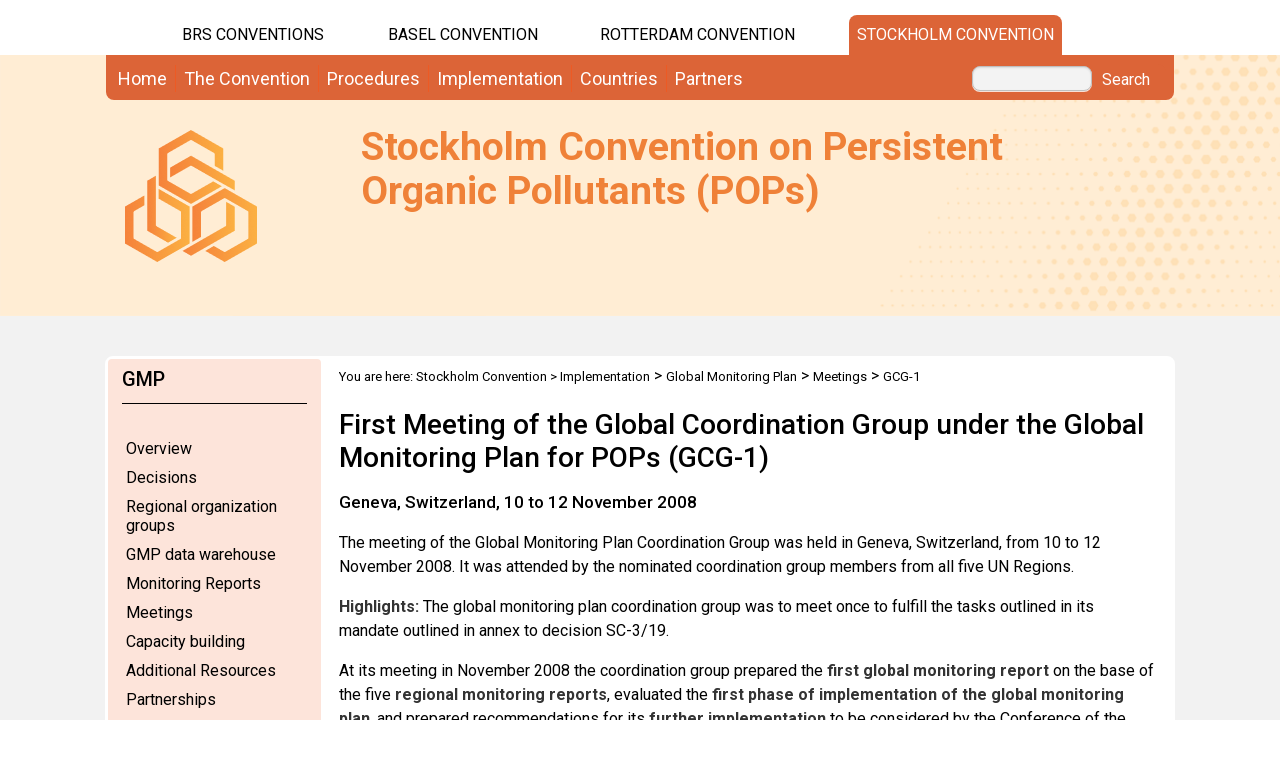

--- FILE ---
content_type: application/x-javascript
request_url: https://www.pops.int/Telerik.Web.UI.WebResource.axd?_TSM_HiddenField_=ScriptManager_TSM&compress=1&_TSM_CombinedScripts_=%3b%3bSystem.Web.Extensions%2c+Version%3d4.0.0.0%2c+Culture%3dneutral%2c+PublicKeyToken%3d31bf3856ad364e35%3aen-GB%3ad20f15a2-81e5-4f24-80b9-9fe501a4ce09%3aea597d4b%3ab25378d2%3bTelerik.Web.UI%2c+Version%3d2012.2.724.35%2c+Culture%3dneutral%2c+PublicKeyToken%3d121fae78165ba3d4%3aen-GB%3a3fe22950-1961-4f26-b9d4-df0df7356bf6%3a16e4e7cd%3af7645509%3a24ee1bba%3ae330518b%3a2003d0b8%3a1e771326%3ac8618e41%3aed16cbdc%3af46195d3%3a874f8ea2%3a19620875%3a39040b5c%3af85f9819%3a58366029
body_size: 212998
content:
/* START MicrosoftAjax.js */
//----------------------------------------------------------
// Copyright (C) Microsoft Corporation. All rights reserved.
//----------------------------------------------------------
// MicrosoftAjax.js
Function.__typeName="Function";Function.__class=true;Function.createCallback=function(b,a){return function(){var e=arguments.length;if(e>0){var d=[];for(var c=0;c<e;c++)d[c]=arguments[c];d[e]=a;return b.apply(this,d)}return b.call(this,a)}};Function.createDelegate=function(a,b){return function(){return b.apply(a,arguments)}};Function.emptyFunction=Function.emptyMethod=function(){};Function.validateParameters=function(c,b,a){return Function._validateParams(c,b,a)};Function._validateParams=function(g,e,c){var a,d=e.length;c=c||typeof c==="undefined";a=Function._validateParameterCount(g,e,c);if(a){a.popStackFrame();return a}for(var b=0,i=g.length;b<i;b++){var f=e[Math.min(b,d-1)],h=f.name;if(f.parameterArray)h+="["+(b-d+1)+"]";else if(!c&&b>=d)break;a=Function._validateParameter(g[b],f,h);if(a){a.popStackFrame();return a}}return null};Function._validateParameterCount=function(j,d,i){var a,c,b=d.length,e=j.length;if(e<b){var f=b;for(a=0;a<b;a++){var g=d[a];if(g.optional||g.parameterArray)f--}if(e<f)c=true}else if(i&&e>b){c=true;for(a=0;a<b;a++)if(d[a].parameterArray){c=false;break}}if(c){var h=Error.parameterCount();h.popStackFrame();return h}return null};Function._validateParameter=function(c,a,h){var b,g=a.type,l=!!a.integer,k=!!a.domElement,m=!!a.mayBeNull;b=Function._validateParameterType(c,g,l,k,m,h);if(b){b.popStackFrame();return b}var e=a.elementType,f=!!a.elementMayBeNull;if(g===Array&&typeof c!=="undefined"&&c!==null&&(e||!f)){var j=!!a.elementInteger,i=!!a.elementDomElement;for(var d=0;d<c.length;d++){var n=c[d];b=Function._validateParameterType(n,e,j,i,f,h+"["+d+"]");if(b){b.popStackFrame();return b}}}return null};Function._validateParameterType=function(b,c,k,j,h,d){var a,g;if(typeof b==="undefined")if(h)return null;else{a=Error.argumentUndefined(d);a.popStackFrame();return a}if(b===null)if(h)return null;else{a=Error.argumentNull(d);a.popStackFrame();return a}if(c&&c.__enum){if(typeof b!=="number"){a=Error.argumentType(d,Object.getType(b),c);a.popStackFrame();return a}if(b%1===0){var e=c.prototype;if(!c.__flags||b===0){for(g in e)if(e[g]===b)return null}else{var i=b;for(g in e){var f=e[g];if(f===0)continue;if((f&b)===f)i-=f;if(i===0)return null}}}a=Error.argumentOutOfRange(d,b,String.format(Sys.Res.enumInvalidValue,b,c.getName()));a.popStackFrame();return a}if(j&&(!Sys._isDomElement(b)||b.nodeType===3)){a=Error.argument(d,Sys.Res.argumentDomElement);a.popStackFrame();return a}if(c&&!Sys._isInstanceOfType(c,b)){a=Error.argumentType(d,Object.getType(b),c);a.popStackFrame();return a}if(c===Number&&k)if(b%1!==0){a=Error.argumentOutOfRange(d,b,Sys.Res.argumentInteger);a.popStackFrame();return a}return null};Error.__typeName="Error";Error.__class=true;Error.create=function(d,b){var a=new Error(d);a.message=d;if(b)for(var c in b)a[c]=b[c];a.popStackFrame();return a};Error.argument=function(a,c){var b="Sys.ArgumentException: "+(c?c:Sys.Res.argument);if(a)b+="\n"+String.format(Sys.Res.paramName,a);var d=Error.create(b,{name:"Sys.ArgumentException",paramName:a});d.popStackFrame();return d};Error.argumentNull=function(a,c){var b="Sys.ArgumentNullException: "+(c?c:Sys.Res.argumentNull);if(a)b+="\n"+String.format(Sys.Res.paramName,a);var d=Error.create(b,{name:"Sys.ArgumentNullException",paramName:a});d.popStackFrame();return d};Error.argumentOutOfRange=function(c,a,d){var b="Sys.ArgumentOutOfRangeException: "+(d?d:Sys.Res.argumentOutOfRange);if(c)b+="\n"+String.format(Sys.Res.paramName,c);if(typeof a!=="undefined"&&a!==null)b+="\n"+String.format(Sys.Res.actualValue,a);var e=Error.create(b,{name:"Sys.ArgumentOutOfRangeException",paramName:c,actualValue:a});e.popStackFrame();return e};Error.argumentType=function(d,c,b,e){var a="Sys.ArgumentTypeException: ";if(e)a+=e;else if(c&&b)a+=String.format(Sys.Res.argumentTypeWithTypes,c.getName(),b.getName());else a+=Sys.Res.argumentType;if(d)a+="\n"+String.format(Sys.Res.paramName,d);var f=Error.create(a,{name:"Sys.ArgumentTypeException",paramName:d,actualType:c,expectedType:b});f.popStackFrame();return f};Error.argumentUndefined=function(a,c){var b="Sys.ArgumentUndefinedException: "+(c?c:Sys.Res.argumentUndefined);if(a)b+="\n"+String.format(Sys.Res.paramName,a);var d=Error.create(b,{name:"Sys.ArgumentUndefinedException",paramName:a});d.popStackFrame();return d};Error.format=function(a){var c="Sys.FormatException: "+(a?a:Sys.Res.format),b=Error.create(c,{name:"Sys.FormatException"});b.popStackFrame();return b};Error.invalidOperation=function(a){var c="Sys.InvalidOperationException: "+(a?a:Sys.Res.invalidOperation),b=Error.create(c,{name:"Sys.InvalidOperationException"});b.popStackFrame();return b};Error.notImplemented=function(a){var c="Sys.NotImplementedException: "+(a?a:Sys.Res.notImplemented),b=Error.create(c,{name:"Sys.NotImplementedException"});b.popStackFrame();return b};Error.parameterCount=function(a){var c="Sys.ParameterCountException: "+(a?a:Sys.Res.parameterCount),b=Error.create(c,{name:"Sys.ParameterCountException"});b.popStackFrame();return b};Error.prototype.popStackFrame=function(){if(typeof this.stack==="undefined"||this.stack===null||typeof this.fileName==="undefined"||this.fileName===null||typeof this.lineNumber==="undefined"||this.lineNumber===null)return;var a=this.stack.split("\n"),c=a[0],e=this.fileName+":"+this.lineNumber;while(typeof c!=="undefined"&&c!==null&&c.indexOf(e)===-1){a.shift();c=a[0]}var d=a[1];if(typeof d==="undefined"||d===null)return;var b=d.match(/@(.*):(\d+)$/);if(typeof b==="undefined"||b===null)return;this.fileName=b[1];this.lineNumber=parseInt(b[2]);a.shift();this.stack=a.join("\n")};Object.__typeName="Object";Object.__class=true;Object.getType=function(b){var a=b.constructor;if(!a||typeof a!=="function"||!a.__typeName||a.__typeName==="Object")return Object;return a};Object.getTypeName=function(a){return Object.getType(a).getName()};String.__typeName="String";String.__class=true;String.prototype.endsWith=function(a){return this.substr(this.length-a.length)===a};String.prototype.startsWith=function(a){return this.substr(0,a.length)===a};String.prototype.trim=function(){return this.replace(/^\s+|\s+$/g,"")};String.prototype.trimEnd=function(){return this.replace(/\s+$/,"")};String.prototype.trimStart=function(){return this.replace(/^\s+/,"")};String.format=function(){return String._toFormattedString(false,arguments)};String._toFormattedString=function(l,j){var c="",e=j[0];for(var a=0;true;){var f=e.indexOf("{",a),d=e.indexOf("}",a);if(f<0&&d<0){c+=e.slice(a);break}if(d>0&&(d<f||f<0)){c+=e.slice(a,d+1);a=d+2;continue}c+=e.slice(a,f);a=f+1;if(e.charAt(a)==="{"){c+="{";a++;continue}if(d<0)break;var h=e.substring(a,d),g=h.indexOf(":"),k=parseInt(g<0?h:h.substring(0,g),10)+1,i=g<0?"":h.substring(g+1),b=j[k];if(typeof b==="undefined"||b===null)b="";if(b.toFormattedString)c+=b.toFormattedString(i);else if(l&&b.localeFormat)c+=b.localeFormat(i);else if(b.format)c+=b.format(i);else c+=b.toString();a=d+1}return c};Boolean.__typeName="Boolean";Boolean.__class=true;Boolean.parse=function(b){var a=b.trim().toLowerCase();if(a==="false")return false;if(a==="true")return true};Date.__typeName="Date";Date.__class=true;Number.__typeName="Number";Number.__class=true;RegExp.__typeName="RegExp";RegExp.__class=true;if(!window)this.window=this;window.Type=Function;Type.prototype.callBaseMethod=function(a,d,b){var c=Sys._getBaseMethod(this,a,d);if(!b)return c.apply(a);else return c.apply(a,b)};Type.prototype.getBaseMethod=function(a,b){return Sys._getBaseMethod(this,a,b)};Type.prototype.getBaseType=function(){return typeof this.__baseType==="undefined"?null:this.__baseType};Type.prototype.getInterfaces=function(){var a=[],b=this;while(b){var c=b.__interfaces;if(c)for(var d=0,f=c.length;d<f;d++){var e=c[d];if(!Array.contains(a,e))a[a.length]=e}b=b.__baseType}return a};Type.prototype.getName=function(){return typeof this.__typeName==="undefined"?"":this.__typeName};Type.prototype.implementsInterface=function(d){this.resolveInheritance();var c=d.getName(),a=this.__interfaceCache;if(a){var e=a[c];if(typeof e!=="undefined")return e}else a=this.__interfaceCache={};var b=this;while(b){var f=b.__interfaces;if(f)if(Array.indexOf(f,d)!==-1)return a[c]=true;b=b.__baseType}return a[c]=false};Type.prototype.inheritsFrom=function(b){this.resolveInheritance();var a=this.__baseType;while(a){if(a===b)return true;a=a.__baseType}return false};Type.prototype.initializeBase=function(a,b){this.resolveInheritance();if(this.__baseType)if(!b)this.__baseType.apply(a);else this.__baseType.apply(a,b);return a};Type.prototype.isImplementedBy=function(a){if(typeof a==="undefined"||a===null)return false;var b=Object.getType(a);return !!(b.implementsInterface&&b.implementsInterface(this))};Type.prototype.isInstanceOfType=function(a){return Sys._isInstanceOfType(this,a)};Type.prototype.registerClass=function(c,b,d){this.prototype.constructor=this;this.__typeName=c;this.__class=true;if(b){this.__baseType=b;this.__basePrototypePending=true}Sys.__upperCaseTypes[c.toUpperCase()]=this;if(d){this.__interfaces=[];for(var a=2,f=arguments.length;a<f;a++){var e=arguments[a];this.__interfaces.push(e)}}return this};Type.prototype.registerInterface=function(a){Sys.__upperCaseTypes[a.toUpperCase()]=this;this.prototype.constructor=this;this.__typeName=a;this.__interface=true;return this};Type.prototype.resolveInheritance=function(){if(this.__basePrototypePending){var b=this.__baseType;b.resolveInheritance();for(var a in b.prototype){var c=b.prototype[a];if(!this.prototype[a])this.prototype[a]=c}delete this.__basePrototypePending}};Type.getRootNamespaces=function(){return Array.clone(Sys.__rootNamespaces)};Type.isClass=function(a){if(typeof a==="undefined"||a===null)return false;return !!a.__class};Type.isInterface=function(a){if(typeof a==="undefined"||a===null)return false;return !!a.__interface};Type.isNamespace=function(a){if(typeof a==="undefined"||a===null)return false;return !!a.__namespace};Type.parse=function(typeName,ns){var fn;if(ns){fn=Sys.__upperCaseTypes[ns.getName().toUpperCase()+"."+typeName.toUpperCase()];return fn||null}if(!typeName)return null;if(!Type.__htClasses)Type.__htClasses={};fn=Type.__htClasses[typeName];if(!fn){fn=eval(typeName);Type.__htClasses[typeName]=fn}return fn};Type.registerNamespace=function(e){var d=window,c=e.split(".");for(var b=0;b<c.length;b++){var f=c[b],a=d[f];if(!a)a=d[f]={};if(!a.__namespace){if(b===0&&e!=="Sys")Sys.__rootNamespaces[Sys.__rootNamespaces.length]=a;a.__namespace=true;a.__typeName=c.slice(0,b+1).join(".");a.getName=function(){return this.__typeName}}d=a}};Type._checkDependency=function(c,a){var d=Type._registerScript._scripts,b=d?!!d[c]:false;if(typeof a!=="undefined"&&!b)throw Error.invalidOperation(String.format(Sys.Res.requiredScriptReferenceNotIncluded,a,c));return b};Type._registerScript=function(a,c){var b=Type._registerScript._scripts;if(!b)Type._registerScript._scripts=b={};if(b[a])throw Error.invalidOperation(String.format(Sys.Res.scriptAlreadyLoaded,a));b[a]=true;if(c)for(var d=0,f=c.length;d<f;d++){var e=c[d];if(!Type._checkDependency(e))throw Error.invalidOperation(String.format(Sys.Res.scriptDependencyNotFound,a,e))}};Type.registerNamespace("Sys");Sys.__upperCaseTypes={};Sys.__rootNamespaces=[Sys];Sys._isInstanceOfType=function(c,b){if(typeof b==="undefined"||b===null)return false;if(b instanceof c)return true;var a=Object.getType(b);return !!(a===c)||a.inheritsFrom&&a.inheritsFrom(c)||a.implementsInterface&&a.implementsInterface(c)};Sys._getBaseMethod=function(d,e,c){var b=d.getBaseType();if(b){var a=b.prototype[c];return a instanceof Function?a:null}return null};Sys._isDomElement=function(a){var c=false;if(typeof a.nodeType!=="number"){var b=a.ownerDocument||a.document||a;if(b!=a){var d=b.defaultView||b.parentWindow;c=d!=a}else c=typeof b.body==="undefined"}return !c};Array.__typeName="Array";Array.__class=true;Array.add=Array.enqueue=function(a,b){a[a.length]=b};Array.addRange=function(a,b){a.push.apply(a,b)};Array.clear=function(a){a.length=0};Array.clone=function(a){if(a.length===1)return [a[0]];else return Array.apply(null,a)};Array.contains=function(a,b){return Sys._indexOf(a,b)>=0};Array.dequeue=function(a){return a.shift()};Array.forEach=function(b,e,d){for(var a=0,f=b.length;a<f;a++){var c=b[a];if(typeof c!=="undefined")e.call(d,c,a,b)}};Array.indexOf=function(a,c,b){return Sys._indexOf(a,c,b)};Array.insert=function(a,b,c){a.splice(b,0,c)};Array.parse=function(value){if(!value)return [];return eval(value)};Array.remove=function(b,c){var a=Sys._indexOf(b,c);if(a>=0)b.splice(a,1);return a>=0};Array.removeAt=function(a,b){a.splice(b,1)};Sys._indexOf=function(d,e,a){if(typeof e==="undefined")return -1;var c=d.length;if(c!==0){a=a-0;if(isNaN(a))a=0;else{if(isFinite(a))a=a-a%1;if(a<0)a=Math.max(0,c+a)}for(var b=a;b<c;b++)if(typeof d[b]!=="undefined"&&d[b]===e)return b}return -1};Type._registerScript._scripts={"MicrosoftAjaxCore.js":true,"MicrosoftAjaxGlobalization.js":true,"MicrosoftAjaxSerialization.js":true,"MicrosoftAjaxComponentModel.js":true,"MicrosoftAjaxHistory.js":true,"MicrosoftAjaxNetwork.js":true,"MicrosoftAjaxWebServices.js":true};Sys.IDisposable=function(){};Sys.IDisposable.prototype={};Sys.IDisposable.registerInterface("Sys.IDisposable");Sys.StringBuilder=function(a){this._parts=typeof a!=="undefined"&&a!==null&&a!==""?[a.toString()]:[];this._value={};this._len=0};Sys.StringBuilder.prototype={append:function(a){this._parts[this._parts.length]=a},appendLine:function(a){this._parts[this._parts.length]=typeof a==="undefined"||a===null||a===""?"\r\n":a+"\r\n"},clear:function(){this._parts=[];this._value={};this._len=0},isEmpty:function(){if(this._parts.length===0)return true;return this.toString()===""},toString:function(a){a=a||"";var b=this._parts;if(this._len!==b.length){this._value={};this._len=b.length}var d=this._value;if(typeof d[a]==="undefined"){if(a!=="")for(var c=0;c<b.length;)if(typeof b[c]==="undefined"||b[c]===""||b[c]===null)b.splice(c,1);else c++;d[a]=this._parts.join(a)}return d[a]}};Sys.StringBuilder.registerClass("Sys.StringBuilder");Sys.Browser={};Sys.Browser.InternetExplorer={};Sys.Browser.Firefox={};Sys.Browser.Safari={};Sys.Browser.Opera={};Sys.Browser.agent=null;Sys.Browser.hasDebuggerStatement=false;Sys.Browser.name=navigator.appName;Sys.Browser.version=parseFloat(navigator.appVersion);Sys.Browser.documentMode=0;if(navigator.userAgent.indexOf(" MSIE ")>-1){Sys.Browser.agent=Sys.Browser.InternetExplorer;Sys.Browser.version=parseFloat(navigator.userAgent.match(/MSIE (\d+\.\d+)/)[1]);if(Sys.Browser.version>=8)if(document.documentMode>=7)Sys.Browser.documentMode=document.documentMode;Sys.Browser.hasDebuggerStatement=true}else if(navigator.userAgent.indexOf(" Firefox/")>-1){Sys.Browser.agent=Sys.Browser.Firefox;Sys.Browser.version=parseFloat(navigator.userAgent.match(/Firefox\/(\d+\.\d+)/)[1]);Sys.Browser.name="Firefox";Sys.Browser.hasDebuggerStatement=true}else if(navigator.userAgent.indexOf(" AppleWebKit/")>-1){Sys.Browser.agent=Sys.Browser.Safari;Sys.Browser.version=parseFloat(navigator.userAgent.match(/AppleWebKit\/(\d+(\.\d+)?)/)[1]);Sys.Browser.name="Safari"}else if(navigator.userAgent.indexOf("Opera/")>-1)Sys.Browser.agent=Sys.Browser.Opera;Sys.EventArgs=function(){};Sys.EventArgs.registerClass("Sys.EventArgs");Sys.EventArgs.Empty=new Sys.EventArgs;Sys.CancelEventArgs=function(){Sys.CancelEventArgs.initializeBase(this);this._cancel=false};Sys.CancelEventArgs.prototype={get_cancel:function(){return this._cancel},set_cancel:function(a){this._cancel=a}};Sys.CancelEventArgs.registerClass("Sys.CancelEventArgs",Sys.EventArgs);Type.registerNamespace("Sys.UI");Sys._Debug=function(){};Sys._Debug.prototype={_appendConsole:function(a){if(typeof Debug!=="undefined"&&Debug.writeln)Debug.writeln(a);if(window.console&&window.console.log)window.console.log(a);if(window.opera)window.opera.postError(a);if(window.debugService)window.debugService.trace(a)},_appendTrace:function(b){var a=document.getElementById("TraceConsole");if(a&&a.tagName.toUpperCase()==="TEXTAREA")a.value+=b+"\n"},assert:function(c,a,b){if(!c){a=b&&this.assert.caller?String.format(Sys.Res.assertFailedCaller,a,this.assert.caller):String.format(Sys.Res.assertFailed,a);if(confirm(String.format(Sys.Res.breakIntoDebugger,a)))this.fail(a)}},clearTrace:function(){var a=document.getElementById("TraceConsole");if(a&&a.tagName.toUpperCase()==="TEXTAREA")a.value=""},fail:function(message){this._appendConsole(message);if(Sys.Browser.hasDebuggerStatement)eval("debugger")},trace:function(a){this._appendConsole(a);this._appendTrace(a)},traceDump:function(a,b){var c=this._traceDump(a,b,true)},_traceDump:function(a,c,f,b,d){c=c?c:"traceDump";b=b?b:"";if(a===null){this.trace(b+c+": null");return}switch(typeof a){case "undefined":this.trace(b+c+": Undefined");break;case "number":case "string":case "boolean":this.trace(b+c+": "+a);break;default:if(Date.isInstanceOfType(a)||RegExp.isInstanceOfType(a)){this.trace(b+c+": "+a.toString());break}if(!d)d=[];else if(Array.contains(d,a)){this.trace(b+c+": ...");return}Array.add(d,a);if(a==window||a===document||window.HTMLElement&&a instanceof HTMLElement||typeof a.nodeName==="string"){var k=a.tagName?a.tagName:"DomElement";if(a.id)k+=" - "+a.id;this.trace(b+c+" {"+k+"}")}else{var i=Object.getTypeName(a);this.trace(b+c+(typeof i==="string"?" {"+i+"}":""));if(b===""||f){b+="    ";var e,j,l,g,h;if(Array.isInstanceOfType(a)){j=a.length;for(e=0;e<j;e++)this._traceDump(a[e],"["+e+"]",f,b,d)}else for(g in a){h=a[g];if(!Function.isInstanceOfType(h))this._traceDump(h,g,f,b,d)}}}Array.remove(d,a)}}};Sys._Debug.registerClass("Sys._Debug");Sys.Debug=new Sys._Debug;Sys.Debug.isDebug=false;function Sys$Enum$parse(c,e){var a,b,i;if(e){a=this.__lowerCaseValues;if(!a){this.__lowerCaseValues=a={};var g=this.prototype;for(var f in g)a[f.toLowerCase()]=g[f]}}else a=this.prototype;if(!this.__flags){i=e?c.toLowerCase():c;b=a[i.trim()];if(typeof b!=="number")throw Error.argument("value",String.format(Sys.Res.enumInvalidValue,c,this.__typeName));return b}else{var h=(e?c.toLowerCase():c).split(","),j=0;for(var d=h.length-1;d>=0;d--){var k=h[d].trim();b=a[k];if(typeof b!=="number")throw Error.argument("value",String.format(Sys.Res.enumInvalidValue,c.split(",")[d].trim(),this.__typeName));j|=b}return j}}function Sys$Enum$toString(c){if(typeof c==="undefined"||c===null)return this.__string;var d=this.prototype,a;if(!this.__flags||c===0){for(a in d)if(d[a]===c)return a}else{var b=this.__sortedValues;if(!b){b=[];for(a in d)b[b.length]={key:a,value:d[a]};b.sort(function(a,b){return a.value-b.value});this.__sortedValues=b}var e=[],g=c;for(a=b.length-1;a>=0;a--){var h=b[a],f=h.value;if(f===0)continue;if((f&c)===f){e[e.length]=h.key;g-=f;if(g===0)break}}if(e.length&&g===0)return e.reverse().join(", ")}return ""}Type.prototype.registerEnum=function(b,c){Sys.__upperCaseTypes[b.toUpperCase()]=this;for(var a in this.prototype)this[a]=this.prototype[a];this.__typeName=b;this.parse=Sys$Enum$parse;this.__string=this.toString();this.toString=Sys$Enum$toString;this.__flags=c;this.__enum=true};Type.isEnum=function(a){if(typeof a==="undefined"||a===null)return false;return !!a.__enum};Type.isFlags=function(a){if(typeof a==="undefined"||a===null)return false;return !!a.__flags};Sys.CollectionChange=function(e,a,c,b,d){this.action=e;if(a)if(!(a instanceof Array))a=[a];this.newItems=a||null;if(typeof c!=="number")c=-1;this.newStartingIndex=c;if(b)if(!(b instanceof Array))b=[b];this.oldItems=b||null;if(typeof d!=="number")d=-1;this.oldStartingIndex=d};Sys.CollectionChange.registerClass("Sys.CollectionChange");Sys.NotifyCollectionChangedAction=function(){throw Error.notImplemented()};Sys.NotifyCollectionChangedAction.prototype={add:0,remove:1,reset:2};Sys.NotifyCollectionChangedAction.registerEnum("Sys.NotifyCollectionChangedAction");Sys.NotifyCollectionChangedEventArgs=function(a){this._changes=a;Sys.NotifyCollectionChangedEventArgs.initializeBase(this)};Sys.NotifyCollectionChangedEventArgs.prototype={get_changes:function(){return this._changes||[]}};Sys.NotifyCollectionChangedEventArgs.registerClass("Sys.NotifyCollectionChangedEventArgs",Sys.EventArgs);Sys.Observer=function(){};Sys.Observer.registerClass("Sys.Observer");Sys.Observer.makeObservable=function(a){var c=a instanceof Array,b=Sys.Observer;if(a.setValue===b._observeMethods.setValue)return a;b._addMethods(a,b._observeMethods);if(c)b._addMethods(a,b._arrayMethods);return a};Sys.Observer._addMethods=function(c,b){for(var a in b)c[a]=b[a]};Sys.Observer._addEventHandler=function(c,a,b){Sys.Observer._getContext(c,true).events._addHandler(a,b)};Sys.Observer.addEventHandler=function(c,a,b){Sys.Observer._addEventHandler(c,a,b)};Sys.Observer._removeEventHandler=function(c,a,b){Sys.Observer._getContext(c,true).events._removeHandler(a,b)};Sys.Observer.removeEventHandler=function(c,a,b){Sys.Observer._removeEventHandler(c,a,b)};Sys.Observer.raiseEvent=function(b,e,d){var c=Sys.Observer._getContext(b);if(!c)return;var a=c.events.getHandler(e);if(a)a(b,d)};Sys.Observer.addPropertyChanged=function(b,a){Sys.Observer._addEventHandler(b,"propertyChanged",a)};Sys.Observer.removePropertyChanged=function(b,a){Sys.Observer._removeEventHandler(b,"propertyChanged",a)};Sys.Observer.beginUpdate=function(a){Sys.Observer._getContext(a,true).updating=true};Sys.Observer.endUpdate=function(b){var a=Sys.Observer._getContext(b);if(!a||!a.updating)return;a.updating=false;var d=a.dirty;a.dirty=false;if(d){if(b instanceof Array){var c=a.changes;a.changes=null;Sys.Observer.raiseCollectionChanged(b,c)}Sys.Observer.raisePropertyChanged(b,"")}};Sys.Observer.isUpdating=function(b){var a=Sys.Observer._getContext(b);return a?a.updating:false};Sys.Observer._setValue=function(a,j,g){var b,f,k=a,d=j.split(".");for(var i=0,m=d.length-1;i<m;i++){var l=d[i];b=a["get_"+l];if(typeof b==="function")a=b.call(a);else a=a[l];var n=typeof a;if(a===null||n==="undefined")throw Error.invalidOperation(String.format(Sys.Res.nullReferenceInPath,j))}var e,c=d[m];b=a["get_"+c];f=a["set_"+c];if(typeof b==="function")e=b.call(a);else e=a[c];if(typeof f==="function")f.call(a,g);else a[c]=g;if(e!==g){var h=Sys.Observer._getContext(k);if(h&&h.updating){h.dirty=true;return}Sys.Observer.raisePropertyChanged(k,d[0])}};Sys.Observer.setValue=function(b,a,c){Sys.Observer._setValue(b,a,c)};Sys.Observer.raisePropertyChanged=function(b,a){Sys.Observer.raiseEvent(b,"propertyChanged",new Sys.PropertyChangedEventArgs(a))};Sys.Observer.addCollectionChanged=function(b,a){Sys.Observer._addEventHandler(b,"collectionChanged",a)};Sys.Observer.removeCollectionChanged=function(b,a){Sys.Observer._removeEventHandler(b,"collectionChanged",a)};Sys.Observer._collectionChange=function(d,c){var a=Sys.Observer._getContext(d);if(a&&a.updating){a.dirty=true;var b=a.changes;if(!b)a.changes=b=[c];else b.push(c)}else{Sys.Observer.raiseCollectionChanged(d,[c]);Sys.Observer.raisePropertyChanged(d,"length")}};Sys.Observer.add=function(a,b){var c=new Sys.CollectionChange(Sys.NotifyCollectionChangedAction.add,[b],a.length);Array.add(a,b);Sys.Observer._collectionChange(a,c)};Sys.Observer.addRange=function(a,b){var c=new Sys.CollectionChange(Sys.NotifyCollectionChangedAction.add,b,a.length);Array.addRange(a,b);Sys.Observer._collectionChange(a,c)};Sys.Observer.clear=function(a){var b=Array.clone(a);Array.clear(a);Sys.Observer._collectionChange(a,new Sys.CollectionChange(Sys.NotifyCollectionChangedAction.reset,null,-1,b,0))};Sys.Observer.insert=function(a,b,c){Array.insert(a,b,c);Sys.Observer._collectionChange(a,new Sys.CollectionChange(Sys.NotifyCollectionChangedAction.add,[c],b))};Sys.Observer.remove=function(a,b){var c=Array.indexOf(a,b);if(c!==-1){Array.remove(a,b);Sys.Observer._collectionChange(a,new Sys.CollectionChange(Sys.NotifyCollectionChangedAction.remove,null,-1,[b],c));return true}return false};Sys.Observer.removeAt=function(b,a){if(a>-1&&a<b.length){var c=b[a];Array.removeAt(b,a);Sys.Observer._collectionChange(b,new Sys.CollectionChange(Sys.NotifyCollectionChangedAction.remove,null,-1,[c],a))}};Sys.Observer.raiseCollectionChanged=function(b,a){Sys.Observer.raiseEvent(b,"collectionChanged",new Sys.NotifyCollectionChangedEventArgs(a))};Sys.Observer._observeMethods={add_propertyChanged:function(a){Sys.Observer._addEventHandler(this,"propertyChanged",a)},remove_propertyChanged:function(a){Sys.Observer._removeEventHandler(this,"propertyChanged",a)},addEventHandler:function(a,b){Sys.Observer._addEventHandler(this,a,b)},removeEventHandler:function(a,b){Sys.Observer._removeEventHandler(this,a,b)},get_isUpdating:function(){return Sys.Observer.isUpdating(this)},beginUpdate:function(){Sys.Observer.beginUpdate(this)},endUpdate:function(){Sys.Observer.endUpdate(this)},setValue:function(b,a){Sys.Observer._setValue(this,b,a)},raiseEvent:function(b,a){Sys.Observer.raiseEvent(this,b,a)},raisePropertyChanged:function(a){Sys.Observer.raiseEvent(this,"propertyChanged",new Sys.PropertyChangedEventArgs(a))}};Sys.Observer._arrayMethods={add_collectionChanged:function(a){Sys.Observer._addEventHandler(this,"collectionChanged",a)},remove_collectionChanged:function(a){Sys.Observer._removeEventHandler(this,"collectionChanged",a)},add:function(a){Sys.Observer.add(this,a)},addRange:function(a){Sys.Observer.addRange(this,a)},clear:function(){Sys.Observer.clear(this)},insert:function(a,b){Sys.Observer.insert(this,a,b)},remove:function(a){return Sys.Observer.remove(this,a)},removeAt:function(a){Sys.Observer.removeAt(this,a)},raiseCollectionChanged:function(a){Sys.Observer.raiseEvent(this,"collectionChanged",new Sys.NotifyCollectionChangedEventArgs(a))}};Sys.Observer._getContext=function(b,c){var a=b._observerContext;if(a)return a();if(c)return (b._observerContext=Sys.Observer._createContext())();return null};Sys.Observer._createContext=function(){var a={events:new Sys.EventHandlerList};return function(){return a}};Date._appendPreOrPostMatch=function(e,b){var d=0,a=false;for(var c=0,g=e.length;c<g;c++){var f=e.charAt(c);switch(f){case "'":if(a)b.append("'");else d++;a=false;break;case "\\":if(a)b.append("\\");a=!a;break;default:b.append(f);a=false}}return d};Date._expandFormat=function(a,b){if(!b)b="F";var c=b.length;if(c===1)switch(b){case "d":return a.ShortDatePattern;case "D":return a.LongDatePattern;case "t":return a.ShortTimePattern;case "T":return a.LongTimePattern;case "f":return a.LongDatePattern+" "+a.ShortTimePattern;case "F":return a.FullDateTimePattern;case "M":case "m":return a.MonthDayPattern;case "s":return a.SortableDateTimePattern;case "Y":case "y":return a.YearMonthPattern;default:throw Error.format(Sys.Res.formatInvalidString)}else if(c===2&&b.charAt(0)==="%")b=b.charAt(1);return b};Date._expandYear=function(c,a){var d=new Date,e=Date._getEra(d);if(a<100){var b=Date._getEraYear(d,c,e);a+=b-b%100;if(a>c.Calendar.TwoDigitYearMax)a-=100}return a};Date._getEra=function(e,c){if(!c)return 0;var b,d=e.getTime();for(var a=0,f=c.length;a<f;a+=4){b=c[a+2];if(b===null||d>=b)return a}return 0};Date._getEraYear=function(d,b,e,c){var a=d.getFullYear();if(!c&&b.eras)a-=b.eras[e+3];return a};Date._getParseRegExp=function(b,e){if(!b._parseRegExp)b._parseRegExp={};else if(b._parseRegExp[e])return b._parseRegExp[e];var c=Date._expandFormat(b,e);c=c.replace(/([\^\$\.\*\+\?\|\[\]\(\)\{\}])/g,"\\\\$1");var a=new Sys.StringBuilder("^"),j=[],f=0,i=0,h=Date._getTokenRegExp(),d;while((d=h.exec(c))!==null){var l=c.slice(f,d.index);f=h.lastIndex;i+=Date._appendPreOrPostMatch(l,a);if(i%2===1){a.append(d[0]);continue}switch(d[0]){case "dddd":case "ddd":case "MMMM":case "MMM":case "gg":case "g":a.append("(\\D+)");break;case "tt":case "t":a.append("(\\D*)");break;case "yyyy":a.append("(\\d{4})");break;case "fff":a.append("(\\d{3})");break;case "ff":a.append("(\\d{2})");break;case "f":a.append("(\\d)");break;case "dd":case "d":case "MM":case "M":case "yy":case "y":case "HH":case "H":case "hh":case "h":case "mm":case "m":case "ss":case "s":a.append("(\\d\\d?)");break;case "zzz":a.append("([+-]?\\d\\d?:\\d{2})");break;case "zz":case "z":a.append("([+-]?\\d\\d?)");break;case "/":a.append("(\\"+b.DateSeparator+")")}Array.add(j,d[0])}Date._appendPreOrPostMatch(c.slice(f),a);a.append("$");var k=a.toString().replace(/\s+/g,"\\s+"),g={"regExp":k,"groups":j};b._parseRegExp[e]=g;return g};Date._getTokenRegExp=function(){return /\/|dddd|ddd|dd|d|MMMM|MMM|MM|M|yyyy|yy|y|hh|h|HH|H|mm|m|ss|s|tt|t|fff|ff|f|zzz|zz|z|gg|g/g};Date.parseLocale=function(a){return Date._parse(a,Sys.CultureInfo.CurrentCulture,arguments)};Date.parseInvariant=function(a){return Date._parse(a,Sys.CultureInfo.InvariantCulture,arguments)};Date._parse=function(h,d,i){var a,c,b,f,e,g=false;for(a=1,c=i.length;a<c;a++){f=i[a];if(f){g=true;b=Date._parseExact(h,f,d);if(b)return b}}if(!g){e=d._getDateTimeFormats();for(a=0,c=e.length;a<c;a++){b=Date._parseExact(h,e[a],d);if(b)return b}}return null};Date._parseExact=function(w,D,k){w=w.trim();var g=k.dateTimeFormat,A=Date._getParseRegExp(g,D),C=(new RegExp(A.regExp)).exec(w);if(C===null)return null;var B=A.groups,x=null,e=null,c=null,j=null,i=null,d=0,h,p=0,q=0,f=0,l=null,v=false;for(var s=0,E=B.length;s<E;s++){var a=C[s+1];if(a)switch(B[s]){case "dd":case "d":j=parseInt(a,10);if(j<1||j>31)return null;break;case "MMMM":c=k._getMonthIndex(a);if(c<0||c>11)return null;break;case "MMM":c=k._getAbbrMonthIndex(a);if(c<0||c>11)return null;break;case "M":case "MM":c=parseInt(a,10)-1;if(c<0||c>11)return null;break;case "y":case "yy":e=Date._expandYear(g,parseInt(a,10));if(e<0||e>9999)return null;break;case "yyyy":e=parseInt(a,10);if(e<0||e>9999)return null;break;case "h":case "hh":d=parseInt(a,10);if(d===12)d=0;if(d<0||d>11)return null;break;case "H":case "HH":d=parseInt(a,10);if(d<0||d>23)return null;break;case "m":case "mm":p=parseInt(a,10);if(p<0||p>59)return null;break;case "s":case "ss":q=parseInt(a,10);if(q<0||q>59)return null;break;case "tt":case "t":var z=a.toUpperCase();v=z===g.PMDesignator.toUpperCase();if(!v&&z!==g.AMDesignator.toUpperCase())return null;break;case "f":f=parseInt(a,10)*100;if(f<0||f>999)return null;break;case "ff":f=parseInt(a,10)*10;if(f<0||f>999)return null;break;case "fff":f=parseInt(a,10);if(f<0||f>999)return null;break;case "dddd":i=k._getDayIndex(a);if(i<0||i>6)return null;break;case "ddd":i=k._getAbbrDayIndex(a);if(i<0||i>6)return null;break;case "zzz":var u=a.split(/:/);if(u.length!==2)return null;h=parseInt(u[0],10);if(h<-12||h>13)return null;var m=parseInt(u[1],10);if(m<0||m>59)return null;l=h*60+(a.startsWith("-")?-m:m);break;case "z":case "zz":h=parseInt(a,10);if(h<-12||h>13)return null;l=h*60;break;case "g":case "gg":var o=a;if(!o||!g.eras)return null;o=o.toLowerCase().trim();for(var r=0,F=g.eras.length;r<F;r+=4)if(o===g.eras[r+1].toLowerCase()){x=r;break}if(x===null)return null}}var b=new Date,t,n=g.Calendar.convert;if(n)t=n.fromGregorian(b)[0];else t=b.getFullYear();if(e===null)e=t;else if(g.eras)e+=g.eras[(x||0)+3];if(c===null)c=0;if(j===null)j=1;if(n){b=n.toGregorian(e,c,j);if(b===null)return null}else{b.setFullYear(e,c,j);if(b.getDate()!==j)return null;if(i!==null&&b.getDay()!==i)return null}if(v&&d<12)d+=12;b.setHours(d,p,q,f);if(l!==null){var y=b.getMinutes()-(l+b.getTimezoneOffset());b.setHours(b.getHours()+parseInt(y/60,10),y%60)}return b};Date.prototype.format=function(a){return this._toFormattedString(a,Sys.CultureInfo.InvariantCulture)};Date.prototype.localeFormat=function(a){return this._toFormattedString(a,Sys.CultureInfo.CurrentCulture)};Date.prototype._toFormattedString=function(e,j){var b=j.dateTimeFormat,n=b.Calendar.convert;if(!e||!e.length||e==="i")if(j&&j.name.length)if(n)return this._toFormattedString(b.FullDateTimePattern,j);else{var r=new Date(this.getTime()),x=Date._getEra(this,b.eras);r.setFullYear(Date._getEraYear(this,b,x));return r.toLocaleString()}else return this.toString();var l=b.eras,k=e==="s";e=Date._expandFormat(b,e);var a=new Sys.StringBuilder,c;function d(a){if(a<10)return "0"+a;return a.toString()}function m(a){if(a<10)return "00"+a;if(a<100)return "0"+a;return a.toString()}function v(a){if(a<10)return "000"+a;else if(a<100)return "00"+a;else if(a<1000)return "0"+a;return a.toString()}var h,p,t=/([^d]|^)(d|dd)([^d]|$)/g;function s(){if(h||p)return h;h=t.test(e);p=true;return h}var q=0,o=Date._getTokenRegExp(),f;if(!k&&n)f=n.fromGregorian(this);for(;true;){var w=o.lastIndex,i=o.exec(e),u=e.slice(w,i?i.index:e.length);q+=Date._appendPreOrPostMatch(u,a);if(!i)break;if(q%2===1){a.append(i[0]);continue}function g(a,b){if(f)return f[b];switch(b){case 0:return a.getFullYear();case 1:return a.getMonth();case 2:return a.getDate()}}switch(i[0]){case "dddd":a.append(b.DayNames[this.getDay()]);break;case "ddd":a.append(b.AbbreviatedDayNames[this.getDay()]);break;case "dd":h=true;a.append(d(g(this,2)));break;case "d":h=true;a.append(g(this,2));break;case "MMMM":a.append(b.MonthGenitiveNames&&s()?b.MonthGenitiveNames[g(this,1)]:b.MonthNames[g(this,1)]);break;case "MMM":a.append(b.AbbreviatedMonthGenitiveNames&&s()?b.AbbreviatedMonthGenitiveNames[g(this,1)]:b.AbbreviatedMonthNames[g(this,1)]);break;case "MM":a.append(d(g(this,1)+1));break;case "M":a.append(g(this,1)+1);break;case "yyyy":a.append(v(f?f[0]:Date._getEraYear(this,b,Date._getEra(this,l),k)));break;case "yy":a.append(d((f?f[0]:Date._getEraYear(this,b,Date._getEra(this,l),k))%100));break;case "y":a.append((f?f[0]:Date._getEraYear(this,b,Date._getEra(this,l),k))%100);break;case "hh":c=this.getHours()%12;if(c===0)c=12;a.append(d(c));break;case "h":c=this.getHours()%12;if(c===0)c=12;a.append(c);break;case "HH":a.append(d(this.getHours()));break;case "H":a.append(this.getHours());break;case "mm":a.append(d(this.getMinutes()));break;case "m":a.append(this.getMinutes());break;case "ss":a.append(d(this.getSeconds()));break;case "s":a.append(this.getSeconds());break;case "tt":a.append(this.getHours()<12?b.AMDesignator:b.PMDesignator);break;case "t":a.append((this.getHours()<12?b.AMDesignator:b.PMDesignator).charAt(0));break;case "f":a.append(m(this.getMilliseconds()).charAt(0));break;case "ff":a.append(m(this.getMilliseconds()).substr(0,2));break;case "fff":a.append(m(this.getMilliseconds()));break;case "z":c=this.getTimezoneOffset()/60;a.append((c<=0?"+":"-")+Math.floor(Math.abs(c)));break;case "zz":c=this.getTimezoneOffset()/60;a.append((c<=0?"+":"-")+d(Math.floor(Math.abs(c))));break;case "zzz":c=this.getTimezoneOffset()/60;a.append((c<=0?"+":"-")+d(Math.floor(Math.abs(c)))+":"+d(Math.abs(this.getTimezoneOffset()%60)));break;case "g":case "gg":if(b.eras)a.append(b.eras[Date._getEra(this,l)+1]);break;case "/":a.append(b.DateSeparator)}}return a.toString()};String.localeFormat=function(){return String._toFormattedString(true,arguments)};Number.parseLocale=function(a){return Number._parse(a,Sys.CultureInfo.CurrentCulture)};Number.parseInvariant=function(a){return Number._parse(a,Sys.CultureInfo.InvariantCulture)};Number._parse=function(b,o){b=b.trim();if(b.match(/^[+-]?infinity$/i))return parseFloat(b);if(b.match(/^0x[a-f0-9]+$/i))return parseInt(b);var a=o.numberFormat,g=Number._parseNumberNegativePattern(b,a,a.NumberNegativePattern),h=g[0],e=g[1];if(h===""&&a.NumberNegativePattern!==1){g=Number._parseNumberNegativePattern(b,a,1);h=g[0];e=g[1]}if(h==="")h="+";var j,d,f=e.indexOf("e");if(f<0)f=e.indexOf("E");if(f<0){d=e;j=null}else{d=e.substr(0,f);j=e.substr(f+1)}var c,k,m=d.indexOf(a.NumberDecimalSeparator);if(m<0){c=d;k=null}else{c=d.substr(0,m);k=d.substr(m+a.NumberDecimalSeparator.length)}c=c.split(a.NumberGroupSeparator).join("");var n=a.NumberGroupSeparator.replace(/\u00A0/g," ");if(a.NumberGroupSeparator!==n)c=c.split(n).join("");var l=h+c;if(k!==null)l+="."+k;if(j!==null){var i=Number._parseNumberNegativePattern(j,a,1);if(i[0]==="")i[0]="+";l+="e"+i[0]+i[1]}if(l.match(/^[+-]?\d*\.?\d*(e[+-]?\d+)?$/))return parseFloat(l);return Number.NaN};Number._parseNumberNegativePattern=function(a,d,e){var b=d.NegativeSign,c=d.PositiveSign;switch(e){case 4:b=" "+b;c=" "+c;case 3:if(a.endsWith(b))return ["-",a.substr(0,a.length-b.length)];else if(a.endsWith(c))return ["+",a.substr(0,a.length-c.length)];break;case 2:b+=" ";c+=" ";case 1:if(a.startsWith(b))return ["-",a.substr(b.length)];else if(a.startsWith(c))return ["+",a.substr(c.length)];break;case 0:if(a.startsWith("(")&&a.endsWith(")"))return ["-",a.substr(1,a.length-2)]}return ["",a]};Number.prototype.format=function(a){return this._toFormattedString(a,Sys.CultureInfo.InvariantCulture)};Number.prototype.localeFormat=function(a){return this._toFormattedString(a,Sys.CultureInfo.CurrentCulture)};Number.prototype._toFormattedString=function(e,j){if(!e||e.length===0||e==="i")if(j&&j.name.length>0)return this.toLocaleString();else return this.toString();var o=["n %","n%","%n"],n=["-n %","-n%","-%n"],p=["(n)","-n","- n","n-","n -"],m=["$n","n$","$ n","n $"],l=["($n)","-$n","$-n","$n-","(n$)","-n$","n-$","n$-","-n $","-$ n","n $-","$ n-","$ -n","n- $","($ n)","(n $)"];function g(a,c,d){for(var b=a.length;b<c;b++)a=d?"0"+a:a+"0";return a}function i(j,i,l,n,p){var h=l[0],k=1,o=Math.pow(10,i),m=Math.round(j*o)/o;if(!isFinite(m))m=j;j=m;var b=j.toString(),a="",c,e=b.split(/e/i);b=e[0];c=e.length>1?parseInt(e[1]):0;e=b.split(".");b=e[0];a=e.length>1?e[1]:"";var q;if(c>0){a=g(a,c,false);b+=a.slice(0,c);a=a.substr(c)}else if(c<0){c=-c;b=g(b,c+1,true);a=b.slice(-c,b.length)+a;b=b.slice(0,-c)}if(i>0){if(a.length>i)a=a.slice(0,i);else a=g(a,i,false);a=p+a}else a="";var d=b.length-1,f="";while(d>=0){if(h===0||h>d)if(f.length>0)return b.slice(0,d+1)+n+f+a;else return b.slice(0,d+1)+a;if(f.length>0)f=b.slice(d-h+1,d+1)+n+f;else f=b.slice(d-h+1,d+1);d-=h;if(k<l.length){h=l[k];k++}}return b.slice(0,d+1)+n+f+a}var a=j.numberFormat,d=Math.abs(this);if(!e)e="D";var b=-1;if(e.length>1)b=parseInt(e.slice(1),10);var c;switch(e.charAt(0)){case "d":case "D":c="n";if(b!==-1)d=g(""+d,b,true);if(this<0)d=-d;break;case "c":case "C":if(this<0)c=l[a.CurrencyNegativePattern];else c=m[a.CurrencyPositivePattern];if(b===-1)b=a.CurrencyDecimalDigits;d=i(Math.abs(this),b,a.CurrencyGroupSizes,a.CurrencyGroupSeparator,a.CurrencyDecimalSeparator);break;case "n":case "N":if(this<0)c=p[a.NumberNegativePattern];else c="n";if(b===-1)b=a.NumberDecimalDigits;d=i(Math.abs(this),b,a.NumberGroupSizes,a.NumberGroupSeparator,a.NumberDecimalSeparator);break;case "p":case "P":if(this<0)c=n[a.PercentNegativePattern];else c=o[a.PercentPositivePattern];if(b===-1)b=a.PercentDecimalDigits;d=i(Math.abs(this)*100,b,a.PercentGroupSizes,a.PercentGroupSeparator,a.PercentDecimalSeparator);break;default:throw Error.format(Sys.Res.formatBadFormatSpecifier)}var k=/n|\$|-|%/g,f="";for(;true;){var q=k.lastIndex,h=k.exec(c);f+=c.slice(q,h?h.index:c.length);if(!h)break;switch(h[0]){case "n":f+=d;break;case "$":f+=a.CurrencySymbol;break;case "-":if(/[1-9]/.test(d))f+=a.NegativeSign;break;case "%":f+=a.PercentSymbol}}return f};Sys.CultureInfo=function(c,b,a){this.name=c;this.numberFormat=b;this.dateTimeFormat=a};Sys.CultureInfo.prototype={_getDateTimeFormats:function(){if(!this._dateTimeFormats){var a=this.dateTimeFormat;this._dateTimeFormats=[a.MonthDayPattern,a.YearMonthPattern,a.ShortDatePattern,a.ShortTimePattern,a.LongDatePattern,a.LongTimePattern,a.FullDateTimePattern,a.RFC1123Pattern,a.SortableDateTimePattern,a.UniversalSortableDateTimePattern]}return this._dateTimeFormats},_getIndex:function(c,d,e){var b=this._toUpper(c),a=Array.indexOf(d,b);if(a===-1)a=Array.indexOf(e,b);return a},_getMonthIndex:function(a){if(!this._upperMonths){this._upperMonths=this._toUpperArray(this.dateTimeFormat.MonthNames);this._upperMonthsGenitive=this._toUpperArray(this.dateTimeFormat.MonthGenitiveNames)}return this._getIndex(a,this._upperMonths,this._upperMonthsGenitive)},_getAbbrMonthIndex:function(a){if(!this._upperAbbrMonths){this._upperAbbrMonths=this._toUpperArray(this.dateTimeFormat.AbbreviatedMonthNames);this._upperAbbrMonthsGenitive=this._toUpperArray(this.dateTimeFormat.AbbreviatedMonthGenitiveNames)}return this._getIndex(a,this._upperAbbrMonths,this._upperAbbrMonthsGenitive)},_getDayIndex:function(a){if(!this._upperDays)this._upperDays=this._toUpperArray(this.dateTimeFormat.DayNames);return Array.indexOf(this._upperDays,this._toUpper(a))},_getAbbrDayIndex:function(a){if(!this._upperAbbrDays)this._upperAbbrDays=this._toUpperArray(this.dateTimeFormat.AbbreviatedDayNames);return Array.indexOf(this._upperAbbrDays,this._toUpper(a))},_toUpperArray:function(c){var b=[];for(var a=0,d=c.length;a<d;a++)b[a]=this._toUpper(c[a]);return b},_toUpper:function(a){return a.split("\u00a0").join(" ").toUpperCase()}};Sys.CultureInfo.registerClass("Sys.CultureInfo");Sys.CultureInfo._parse=function(a){var b=a.dateTimeFormat;if(b&&!b.eras)b.eras=a.eras;return new Sys.CultureInfo(a.name,a.numberFormat,b)};Sys.CultureInfo.InvariantCulture=Sys.CultureInfo._parse({"name":"","numberFormat":{"CurrencyDecimalDigits":2,"CurrencyDecimalSeparator":".","IsReadOnly":true,"CurrencyGroupSizes":[3],"NumberGroupSizes":[3],"PercentGroupSizes":[3],"CurrencyGroupSeparator":",","CurrencySymbol":"\u00a4","NaNSymbol":"NaN","CurrencyNegativePattern":0,"NumberNegativePattern":1,"PercentPositivePattern":0,"PercentNegativePattern":0,"NegativeInfinitySymbol":"-Infinity","NegativeSign":"-","NumberDecimalDigits":2,"NumberDecimalSeparator":".","NumberGroupSeparator":",","CurrencyPositivePattern":0,"PositiveInfinitySymbol":"Infinity","PositiveSign":"+","PercentDecimalDigits":2,"PercentDecimalSeparator":".","PercentGroupSeparator":",","PercentSymbol":"%","PerMilleSymbol":"\u2030","NativeDigits":["0","1","2","3","4","5","6","7","8","9"],"DigitSubstitution":1},"dateTimeFormat":{"AMDesignator":"AM","Calendar":{"MinSupportedDateTime":"@-62135568000000@","MaxSupportedDateTime":"@253402300799999@","AlgorithmType":1,"CalendarType":1,"Eras":[1],"TwoDigitYearMax":2029,"IsReadOnly":true},"DateSeparator":"/","FirstDayOfWeek":0,"CalendarWeekRule":0,"FullDateTimePattern":"dddd, dd MMMM yyyy HH:mm:ss","LongDatePattern":"dddd, dd MMMM yyyy","LongTimePattern":"HH:mm:ss","MonthDayPattern":"MMMM dd","PMDesignator":"PM","RFC1123Pattern":"ddd, dd MMM yyyy HH':'mm':'ss 'GMT'","ShortDatePattern":"MM/dd/yyyy","ShortTimePattern":"HH:mm","SortableDateTimePattern":"yyyy'-'MM'-'dd'T'HH':'mm':'ss","TimeSeparator":":","UniversalSortableDateTimePattern":"yyyy'-'MM'-'dd HH':'mm':'ss'Z'","YearMonthPattern":"yyyy MMMM","AbbreviatedDayNames":["Sun","Mon","Tue","Wed","Thu","Fri","Sat"],"ShortestDayNames":["Su","Mo","Tu","We","Th","Fr","Sa"],"DayNames":["Sunday","Monday","Tuesday","Wednesday","Thursday","Friday","Saturday"],"AbbreviatedMonthNames":["Jan","Feb","Mar","Apr","May","Jun","Jul","Aug","Sep","Oct","Nov","Dec",""],"MonthNames":["January","February","March","April","May","June","July","August","September","October","November","December",""],"IsReadOnly":true,"NativeCalendarName":"Gregorian Calendar","AbbreviatedMonthGenitiveNames":["Jan","Feb","Mar","Apr","May","Jun","Jul","Aug","Sep","Oct","Nov","Dec",""],"MonthGenitiveNames":["January","February","March","April","May","June","July","August","September","October","November","December",""]},"eras":[1,"A.D.",null,0]});if(typeof __cultureInfo==="object"){Sys.CultureInfo.CurrentCulture=Sys.CultureInfo._parse(__cultureInfo);delete __cultureInfo}else Sys.CultureInfo.CurrentCulture=Sys.CultureInfo._parse({"name":"en-US","numberFormat":{"CurrencyDecimalDigits":2,"CurrencyDecimalSeparator":".","IsReadOnly":false,"CurrencyGroupSizes":[3],"NumberGroupSizes":[3],"PercentGroupSizes":[3],"CurrencyGroupSeparator":",","CurrencySymbol":"$","NaNSymbol":"NaN","CurrencyNegativePattern":0,"NumberNegativePattern":1,"PercentPositivePattern":0,"PercentNegativePattern":0,"NegativeInfinitySymbol":"-Infinity","NegativeSign":"-","NumberDecimalDigits":2,"NumberDecimalSeparator":".","NumberGroupSeparator":",","CurrencyPositivePattern":0,"PositiveInfinitySymbol":"Infinity","PositiveSign":"+","PercentDecimalDigits":2,"PercentDecimalSeparator":".","PercentGroupSeparator":",","PercentSymbol":"%","PerMilleSymbol":"\u2030","NativeDigits":["0","1","2","3","4","5","6","7","8","9"],"DigitSubstitution":1},"dateTimeFormat":{"AMDesignator":"AM","Calendar":{"MinSupportedDateTime":"@-62135568000000@","MaxSupportedDateTime":"@253402300799999@","AlgorithmType":1,"CalendarType":1,"Eras":[1],"TwoDigitYearMax":2029,"IsReadOnly":false},"DateSeparator":"/","FirstDayOfWeek":0,"CalendarWeekRule":0,"FullDateTimePattern":"dddd, MMMM dd, yyyy h:mm:ss tt","LongDatePattern":"dddd, MMMM dd, yyyy","LongTimePattern":"h:mm:ss tt","MonthDayPattern":"MMMM dd","PMDesignator":"PM","RFC1123Pattern":"ddd, dd MMM yyyy HH':'mm':'ss 'GMT'","ShortDatePattern":"M/d/yyyy","ShortTimePattern":"h:mm tt","SortableDateTimePattern":"yyyy'-'MM'-'dd'T'HH':'mm':'ss","TimeSeparator":":","UniversalSortableDateTimePattern":"yyyy'-'MM'-'dd HH':'mm':'ss'Z'","YearMonthPattern":"MMMM, yyyy","AbbreviatedDayNames":["Sun","Mon","Tue","Wed","Thu","Fri","Sat"],"ShortestDayNames":["Su","Mo","Tu","We","Th","Fr","Sa"],"DayNames":["Sunday","Monday","Tuesday","Wednesday","Thursday","Friday","Saturday"],"AbbreviatedMonthNames":["Jan","Feb","Mar","Apr","May","Jun","Jul","Aug","Sep","Oct","Nov","Dec",""],"MonthNames":["January","February","March","April","May","June","July","August","September","October","November","December",""],"IsReadOnly":false,"NativeCalendarName":"Gregorian Calendar","AbbreviatedMonthGenitiveNames":["Jan","Feb","Mar","Apr","May","Jun","Jul","Aug","Sep","Oct","Nov","Dec",""],"MonthGenitiveNames":["January","February","March","April","May","June","July","August","September","October","November","December",""]},"eras":[1,"A.D.",null,0]});Type.registerNamespace("Sys.Serialization");Sys.Serialization.JavaScriptSerializer=function(){};Sys.Serialization.JavaScriptSerializer.registerClass("Sys.Serialization.JavaScriptSerializer");Sys.Serialization.JavaScriptSerializer._charsToEscapeRegExs=[];Sys.Serialization.JavaScriptSerializer._charsToEscape=[];Sys.Serialization.JavaScriptSerializer._dateRegEx=new RegExp('(^|[^\\\\])\\"\\\\/Date\\((-?[0-9]+)(?:[a-zA-Z]|(?:\\+|-)[0-9]{4})?\\)\\\\/\\"',"g");Sys.Serialization.JavaScriptSerializer._escapeChars={};Sys.Serialization.JavaScriptSerializer._escapeRegEx=new RegExp('["\\\\\\x00-\\x1F]',"i");Sys.Serialization.JavaScriptSerializer._escapeRegExGlobal=new RegExp('["\\\\\\x00-\\x1F]',"g");Sys.Serialization.JavaScriptSerializer._jsonRegEx=new RegExp("[^,:{}\\[\\]0-9.\\-+Eaeflnr-u \\n\\r\\t]","g");Sys.Serialization.JavaScriptSerializer._jsonStringRegEx=new RegExp('"(\\\\.|[^"\\\\])*"',"g");Sys.Serialization.JavaScriptSerializer._serverTypeFieldName="__type";Sys.Serialization.JavaScriptSerializer._init=function(){var c=["\\u0000","\\u0001","\\u0002","\\u0003","\\u0004","\\u0005","\\u0006","\\u0007","\\b","\\t","\\n","\\u000b","\\f","\\r","\\u000e","\\u000f","\\u0010","\\u0011","\\u0012","\\u0013","\\u0014","\\u0015","\\u0016","\\u0017","\\u0018","\\u0019","\\u001a","\\u001b","\\u001c","\\u001d","\\u001e","\\u001f"];Sys.Serialization.JavaScriptSerializer._charsToEscape[0]="\\";Sys.Serialization.JavaScriptSerializer._charsToEscapeRegExs["\\"]=new RegExp("\\\\","g");Sys.Serialization.JavaScriptSerializer._escapeChars["\\"]="\\\\";Sys.Serialization.JavaScriptSerializer._charsToEscape[1]='"';Sys.Serialization.JavaScriptSerializer._charsToEscapeRegExs['"']=new RegExp('"',"g");Sys.Serialization.JavaScriptSerializer._escapeChars['"']='\\"';for(var a=0;a<32;a++){var b=String.fromCharCode(a);Sys.Serialization.JavaScriptSerializer._charsToEscape[a+2]=b;Sys.Serialization.JavaScriptSerializer._charsToEscapeRegExs[b]=new RegExp(b,"g");Sys.Serialization.JavaScriptSerializer._escapeChars[b]=c[a]}};Sys.Serialization.JavaScriptSerializer._serializeBooleanWithBuilder=function(b,a){a.append(b.toString())};Sys.Serialization.JavaScriptSerializer._serializeNumberWithBuilder=function(a,b){if(isFinite(a))b.append(String(a));else throw Error.invalidOperation(Sys.Res.cannotSerializeNonFiniteNumbers)};Sys.Serialization.JavaScriptSerializer._serializeStringWithBuilder=function(a,c){c.append('"');if(Sys.Serialization.JavaScriptSerializer._escapeRegEx.test(a)){if(Sys.Serialization.JavaScriptSerializer._charsToEscape.length===0)Sys.Serialization.JavaScriptSerializer._init();if(a.length<128)a=a.replace(Sys.Serialization.JavaScriptSerializer._escapeRegExGlobal,function(a){return Sys.Serialization.JavaScriptSerializer._escapeChars[a]});else for(var d=0;d<34;d++){var b=Sys.Serialization.JavaScriptSerializer._charsToEscape[d];if(a.indexOf(b)!==-1)if(Sys.Browser.agent===Sys.Browser.Opera||Sys.Browser.agent===Sys.Browser.FireFox)a=a.split(b).join(Sys.Serialization.JavaScriptSerializer._escapeChars[b]);else a=a.replace(Sys.Serialization.JavaScriptSerializer._charsToEscapeRegExs[b],Sys.Serialization.JavaScriptSerializer._escapeChars[b])}}c.append(a);c.append('"')};Sys.Serialization.JavaScriptSerializer._serializeWithBuilder=function(b,a,i,g){var c;switch(typeof b){case "object":if(b)if(Number.isInstanceOfType(b))Sys.Serialization.JavaScriptSerializer._serializeNumberWithBuilder(b,a);else if(Boolean.isInstanceOfType(b))Sys.Serialization.JavaScriptSerializer._serializeBooleanWithBuilder(b,a);else if(String.isInstanceOfType(b))Sys.Serialization.JavaScriptSerializer._serializeStringWithBuilder(b,a);else if(Array.isInstanceOfType(b)){a.append("[");for(c=0;c<b.length;++c){if(c>0)a.append(",");Sys.Serialization.JavaScriptSerializer._serializeWithBuilder(b[c],a,false,g)}a.append("]")}else{if(Date.isInstanceOfType(b)){a.append('"\\/Date(');a.append(b.getTime());a.append(')\\/"');break}var d=[],f=0;for(var e in b){if(e.startsWith("$"))continue;if(e===Sys.Serialization.JavaScriptSerializer._serverTypeFieldName&&f!==0){d[f++]=d[0];d[0]=e}else d[f++]=e}if(i)d.sort();a.append("{");var j=false;for(c=0;c<f;c++){var h=b[d[c]];if(typeof h!=="undefined"&&typeof h!=="function"){if(j)a.append(",");else j=true;Sys.Serialization.JavaScriptSerializer._serializeWithBuilder(d[c],a,i,g);a.append(":");Sys.Serialization.JavaScriptSerializer._serializeWithBuilder(h,a,i,g)}}a.append("}")}else a.append("null");break;case "number":Sys.Serialization.JavaScriptSerializer._serializeNumberWithBuilder(b,a);break;case "string":Sys.Serialization.JavaScriptSerializer._serializeStringWithBuilder(b,a);break;case "boolean":Sys.Serialization.JavaScriptSerializer._serializeBooleanWithBuilder(b,a);break;default:a.append("null")}};Sys.Serialization.JavaScriptSerializer.serialize=function(b){var a=new Sys.StringBuilder;Sys.Serialization.JavaScriptSerializer._serializeWithBuilder(b,a,false);return a.toString()};Sys.Serialization.JavaScriptSerializer.deserialize=function(data,secure){if(data.length===0)throw Error.argument("data",Sys.Res.cannotDeserializeEmptyString);try{var exp=data.replace(Sys.Serialization.JavaScriptSerializer._dateRegEx,"$1new Date($2)");if(secure&&Sys.Serialization.JavaScriptSerializer._jsonRegEx.test(exp.replace(Sys.Serialization.JavaScriptSerializer._jsonStringRegEx,"")))throw null;return eval("("+exp+")")}catch(a){throw Error.argument("data",Sys.Res.cannotDeserializeInvalidJson)}};Type.registerNamespace("Sys.UI");Sys.EventHandlerList=function(){this._list={}};Sys.EventHandlerList.prototype={_addHandler:function(b,a){Array.add(this._getEvent(b,true),a)},addHandler:function(b,a){this._addHandler(b,a)},_removeHandler:function(c,b){var a=this._getEvent(c);if(!a)return;Array.remove(a,b)},removeHandler:function(b,a){this._removeHandler(b,a)},getHandler:function(b){var a=this._getEvent(b);if(!a||a.length===0)return null;a=Array.clone(a);return function(c,d){for(var b=0,e=a.length;b<e;b++)a[b](c,d)}},_getEvent:function(a,b){if(!this._list[a]){if(!b)return null;this._list[a]=[]}return this._list[a]}};Sys.EventHandlerList.registerClass("Sys.EventHandlerList");Sys.CommandEventArgs=function(c,a,b){Sys.CommandEventArgs.initializeBase(this);this._commandName=c;this._commandArgument=a;this._commandSource=b};Sys.CommandEventArgs.prototype={_commandName:null,_commandArgument:null,_commandSource:null,get_commandName:function(){return this._commandName},get_commandArgument:function(){return this._commandArgument},get_commandSource:function(){return this._commandSource}};Sys.CommandEventArgs.registerClass("Sys.CommandEventArgs",Sys.CancelEventArgs);Sys.INotifyPropertyChange=function(){};Sys.INotifyPropertyChange.prototype={};Sys.INotifyPropertyChange.registerInterface("Sys.INotifyPropertyChange");Sys.PropertyChangedEventArgs=function(a){Sys.PropertyChangedEventArgs.initializeBase(this);this._propertyName=a};Sys.PropertyChangedEventArgs.prototype={get_propertyName:function(){return this._propertyName}};Sys.PropertyChangedEventArgs.registerClass("Sys.PropertyChangedEventArgs",Sys.EventArgs);Sys.INotifyDisposing=function(){};Sys.INotifyDisposing.prototype={};Sys.INotifyDisposing.registerInterface("Sys.INotifyDisposing");Sys.Component=function(){if(Sys.Application)Sys.Application.registerDisposableObject(this)};Sys.Component.prototype={_id:null,_initialized:false,_updating:false,get_events:function(){if(!this._events)this._events=new Sys.EventHandlerList;return this._events},get_id:function(){return this._id},set_id:function(a){this._id=a},get_isInitialized:function(){return this._initialized},get_isUpdating:function(){return this._updating},add_disposing:function(a){this.get_events().addHandler("disposing",a)},remove_disposing:function(a){this.get_events().removeHandler("disposing",a)},add_propertyChanged:function(a){this.get_events().addHandler("propertyChanged",a)},remove_propertyChanged:function(a){this.get_events().removeHandler("propertyChanged",a)},beginUpdate:function(){this._updating=true},dispose:function(){if(this._events){var a=this._events.getHandler("disposing");if(a)a(this,Sys.EventArgs.Empty)}delete this._events;Sys.Application.unregisterDisposableObject(this);Sys.Application.removeComponent(this)},endUpdate:function(){this._updating=false;if(!this._initialized)this.initialize();this.updated()},initialize:function(){this._initialized=true},raisePropertyChanged:function(b){if(!this._events)return;var a=this._events.getHandler("propertyChanged");if(a)a(this,new Sys.PropertyChangedEventArgs(b))},updated:function(){}};Sys.Component.registerClass("Sys.Component",null,Sys.IDisposable,Sys.INotifyPropertyChange,Sys.INotifyDisposing);function Sys$Component$_setProperties(a,i){var d,j=Object.getType(a),e=j===Object||j===Sys.UI.DomElement,h=Sys.Component.isInstanceOfType(a)&&!a.get_isUpdating();if(h)a.beginUpdate();for(var c in i){var b=i[c],f=e?null:a["get_"+c];if(e||typeof f!=="function"){var k=a[c];if(!b||typeof b!=="object"||e&&!k)a[c]=b;else Sys$Component$_setProperties(k,b)}else{var l=a["set_"+c];if(typeof l==="function")l.apply(a,[b]);else if(b instanceof Array){d=f.apply(a);for(var g=0,m=d.length,n=b.length;g<n;g++,m++)d[m]=b[g]}else if(typeof b==="object"&&Object.getType(b)===Object){d=f.apply(a);Sys$Component$_setProperties(d,b)}}}if(h)a.endUpdate()}function Sys$Component$_setReferences(c,b){for(var a in b){var e=c["set_"+a],d=$find(b[a]);e.apply(c,[d])}}var $create=Sys.Component.create=function(h,f,d,c,g){var a=g?new h(g):new h,b=Sys.Application,i=b.get_isCreatingComponents();a.beginUpdate();if(f)Sys$Component$_setProperties(a,f);if(d)for(var e in d)a["add_"+e](d[e]);if(a.get_id())b.addComponent(a);if(i){b._createdComponents[b._createdComponents.length]=a;if(c)b._addComponentToSecondPass(a,c);else a.endUpdate()}else{if(c)Sys$Component$_setReferences(a,c);a.endUpdate()}return a};Sys.UI.MouseButton=function(){throw Error.notImplemented()};Sys.UI.MouseButton.prototype={leftButton:0,middleButton:1,rightButton:2};Sys.UI.MouseButton.registerEnum("Sys.UI.MouseButton");Sys.UI.Key=function(){throw Error.notImplemented()};Sys.UI.Key.prototype={backspace:8,tab:9,enter:13,esc:27,space:32,pageUp:33,pageDown:34,end:35,home:36,left:37,up:38,right:39,down:40,del:127};Sys.UI.Key.registerEnum("Sys.UI.Key");Sys.UI.Point=function(a,b){this.rawX=a;this.rawY=b;this.x=Math.round(a);this.y=Math.round(b)};Sys.UI.Point.registerClass("Sys.UI.Point");Sys.UI.Bounds=function(c,d,b,a){this.x=c;this.y=d;this.height=a;this.width=b};Sys.UI.Bounds.registerClass("Sys.UI.Bounds");Sys.UI.DomEvent=function(e){var a=e,b=this.type=a.type.toLowerCase();this.rawEvent=a;this.altKey=a.altKey;if(typeof a.button!=="undefined")this.button=typeof a.which!=="undefined"?a.button:a.button===4?Sys.UI.MouseButton.middleButton:a.button===2?Sys.UI.MouseButton.rightButton:Sys.UI.MouseButton.leftButton;if(b==="keypress")this.charCode=a.charCode||a.keyCode;else if(a.keyCode&&a.keyCode===46)this.keyCode=127;else this.keyCode=a.keyCode;this.clientX=a.clientX;this.clientY=a.clientY;this.ctrlKey=a.ctrlKey;this.target=a.target?a.target:a.srcElement;if(!b.startsWith("key"))if(typeof a.offsetX!=="undefined"&&typeof a.offsetY!=="undefined"){this.offsetX=a.offsetX;this.offsetY=a.offsetY}else if(this.target&&this.target.nodeType!==3&&typeof a.clientX==="number"){var c=Sys.UI.DomElement.getLocation(this.target),d=Sys.UI.DomElement._getWindow(this.target);this.offsetX=(d.pageXOffset||0)+a.clientX-c.x;this.offsetY=(d.pageYOffset||0)+a.clientY-c.y}this.screenX=a.screenX;this.screenY=a.screenY;this.shiftKey=a.shiftKey};Sys.UI.DomEvent.prototype={preventDefault:function(){if(this.rawEvent.preventDefault)this.rawEvent.preventDefault();else if(window.event)this.rawEvent.returnValue=false},stopPropagation:function(){if(this.rawEvent.stopPropagation)this.rawEvent.stopPropagation();else if(window.event)this.rawEvent.cancelBubble=true}};Sys.UI.DomEvent.registerClass("Sys.UI.DomEvent");var $addHandler=Sys.UI.DomEvent.addHandler=function(a,d,e,g){if(!a._events)a._events={};var c=a._events[d];if(!c)a._events[d]=c=[];var b;if(a.addEventListener){b=function(b){return e.call(a,new Sys.UI.DomEvent(b))};a.addEventListener(d,b,false)}else if(a.attachEvent){b=function(){var b={};try{b=Sys.UI.DomElement._getWindow(a).event}catch(c){}return e.call(a,new Sys.UI.DomEvent(b))};a.attachEvent("on"+d,b)}c[c.length]={handler:e,browserHandler:b,autoRemove:g};if(g){var f=a.dispose;if(f!==Sys.UI.DomEvent._disposeHandlers){a.dispose=Sys.UI.DomEvent._disposeHandlers;if(typeof f!=="undefined")a._chainDispose=f}}},$addHandlers=Sys.UI.DomEvent.addHandlers=function(f,d,c,e){for(var b in d){var a=d[b];if(c)a=Function.createDelegate(c,a);$addHandler(f,b,a,e||false)}},$clearHandlers=Sys.UI.DomEvent.clearHandlers=function(a){Sys.UI.DomEvent._clearHandlers(a,false)};Sys.UI.DomEvent._clearHandlers=function(a,g){if(a._events){var e=a._events;for(var b in e){var d=e[b];for(var c=d.length-1;c>=0;c--){var f=d[c];if(!g||f.autoRemove)$removeHandler(a,b,f.handler)}}a._events=null}};Sys.UI.DomEvent._disposeHandlers=function(){Sys.UI.DomEvent._clearHandlers(this,true);var b=this._chainDispose,a=typeof b;if(a!=="undefined"){this.dispose=b;this._chainDispose=null;if(a==="function")this.dispose()}};var $removeHandler=Sys.UI.DomEvent.removeHandler=function(b,a,c){Sys.UI.DomEvent._removeHandler(b,a,c)};Sys.UI.DomEvent._removeHandler=function(a,e,f){var d=null,c=a._events[e];for(var b=0,g=c.length;b<g;b++)if(c[b].handler===f){d=c[b].browserHandler;break}if(a.removeEventListener)a.removeEventListener(e,d,false);else if(a.detachEvent)a.detachEvent("on"+e,d);c.splice(b,1)};Sys.UI.DomElement=function(){};Sys.UI.DomElement.registerClass("Sys.UI.DomElement");Sys.UI.DomElement.addCssClass=function(a,b){if(!Sys.UI.DomElement.containsCssClass(a,b))if(a.className==="")a.className=b;else a.className+=" "+b};Sys.UI.DomElement.containsCssClass=function(b,a){return Array.contains(b.className.split(" "),a)};Sys.UI.DomElement.getBounds=function(a){var b=Sys.UI.DomElement.getLocation(a);return new Sys.UI.Bounds(b.x,b.y,a.offsetWidth||0,a.offsetHeight||0)};var $get=Sys.UI.DomElement.getElementById=function(f,e){if(!e)return document.getElementById(f);if(e.getElementById)return e.getElementById(f);var c=[],d=e.childNodes;for(var b=0;b<d.length;b++){var a=d[b];if(a.nodeType==1)c[c.length]=a}while(c.length){a=c.shift();if(a.id==f)return a;d=a.childNodes;for(b=0;b<d.length;b++){a=d[b];if(a.nodeType==1)c[c.length]=a}}return null};if(document.documentElement.getBoundingClientRect)Sys.UI.DomElement.getLocation=function(a){if(a.self||a.nodeType===9||a===document.documentElement||a.parentNode===a.ownerDocument.documentElement)return new Sys.UI.Point(0,0);var f=a.getBoundingClientRect();if(!f)return new Sys.UI.Point(0,0);var e=a.ownerDocument.documentElement,h=a.ownerDocument.body,l,c=Math.round(f.left)+(e.scrollLeft||h.scrollLeft),d=Math.round(f.top)+(e.scrollTop||h.scrollTop);if(Sys.Browser.agent===Sys.Browser.InternetExplorer){try{var g=a.ownerDocument.parentWindow.frameElement||null;if(g){var i=g.frameBorder==="0"||g.frameBorder==="no"?2:0;c+=i;d+=i}}catch(m){}if(Sys.Browser.version===7&&!document.documentMode){var j=document.body,k=j.getBoundingClientRect(),b=(k.right-k.left)/j.clientWidth;b=Math.round(b*100);b=(b-b%5)/100;if(!isNaN(b)&&b!==1){c=Math.round(c/b);d=Math.round(d/b)}}if((document.documentMode||0)<8){c-=e.clientLeft;d-=e.clientTop}}return new Sys.UI.Point(c,d)};else if(Sys.Browser.agent===Sys.Browser.Safari)Sys.UI.DomElement.getLocation=function(c){if(c.window&&c.window===c||c.nodeType===9)return new Sys.UI.Point(0,0);var d=0,e=0,a,j=null,g=null,b;for(a=c;a;j=a,(g=b,a=a.offsetParent)){b=Sys.UI.DomElement._getCurrentStyle(a);var f=a.tagName?a.tagName.toUpperCase():null;if((a.offsetLeft||a.offsetTop)&&(f!=="BODY"||(!g||g.position!=="absolute"))){d+=a.offsetLeft;e+=a.offsetTop}if(j&&Sys.Browser.version>=3){d+=parseInt(b.borderLeftWidth);e+=parseInt(b.borderTopWidth)}}b=Sys.UI.DomElement._getCurrentStyle(c);var h=b?b.position:null;if(!h||h!=="absolute")for(a=c.parentNode;a;a=a.parentNode){f=a.tagName?a.tagName.toUpperCase():null;if(f!=="BODY"&&f!=="HTML"&&(a.scrollLeft||a.scrollTop)){d-=a.scrollLeft||0;e-=a.scrollTop||0}b=Sys.UI.DomElement._getCurrentStyle(a);var i=b?b.position:null;if(i&&i==="absolute")break}return new Sys.UI.Point(d,e)};else Sys.UI.DomElement.getLocation=function(d){if(d.window&&d.window===d||d.nodeType===9)return new Sys.UI.Point(0,0);var e=0,f=0,a,i=null,g=null,b=null;for(a=d;a;i=a,(g=b,a=a.offsetParent)){var c=a.tagName?a.tagName.toUpperCase():null;b=Sys.UI.DomElement._getCurrentStyle(a);if((a.offsetLeft||a.offsetTop)&&!(c==="BODY"&&(!g||g.position!=="absolute"))){e+=a.offsetLeft;f+=a.offsetTop}if(i!==null&&b){if(c!=="TABLE"&&c!=="TD"&&c!=="HTML"){e+=parseInt(b.borderLeftWidth)||0;f+=parseInt(b.borderTopWidth)||0}if(c==="TABLE"&&(b.position==="relative"||b.position==="absolute")){e+=parseInt(b.marginLeft)||0;f+=parseInt(b.marginTop)||0}}}b=Sys.UI.DomElement._getCurrentStyle(d);var h=b?b.position:null;if(!h||h!=="absolute")for(a=d.parentNode;a;a=a.parentNode){c=a.tagName?a.tagName.toUpperCase():null;if(c!=="BODY"&&c!=="HTML"&&(a.scrollLeft||a.scrollTop)){e-=a.scrollLeft||0;f-=a.scrollTop||0;b=Sys.UI.DomElement._getCurrentStyle(a);if(b){e+=parseInt(b.borderLeftWidth)||0;f+=parseInt(b.borderTopWidth)||0}}}return new Sys.UI.Point(e,f)};Sys.UI.DomElement.isDomElement=function(a){return Sys._isDomElement(a)};Sys.UI.DomElement.removeCssClass=function(d,c){var a=" "+d.className+" ",b=a.indexOf(" "+c+" ");if(b>=0)d.className=(a.substr(0,b)+" "+a.substring(b+c.length+1,a.length)).trim()};Sys.UI.DomElement.resolveElement=function(b,c){var a=b;if(!a)return null;if(typeof a==="string")a=Sys.UI.DomElement.getElementById(a,c);return a};Sys.UI.DomElement.raiseBubbleEvent=function(c,d){var b=c;while(b){var a=b.control;if(a&&a.onBubbleEvent&&a.raiseBubbleEvent){Sys.UI.DomElement._raiseBubbleEventFromControl(a,c,d);return}b=b.parentNode}};Sys.UI.DomElement._raiseBubbleEventFromControl=function(a,b,c){if(!a.onBubbleEvent(b,c))a._raiseBubbleEvent(b,c)};Sys.UI.DomElement.setLocation=function(b,c,d){var a=b.style;a.position="absolute";a.left=c+"px";a.top=d+"px"};Sys.UI.DomElement.toggleCssClass=function(b,a){if(Sys.UI.DomElement.containsCssClass(b,a))Sys.UI.DomElement.removeCssClass(b,a);else Sys.UI.DomElement.addCssClass(b,a)};Sys.UI.DomElement.getVisibilityMode=function(a){return a._visibilityMode===Sys.UI.VisibilityMode.hide?Sys.UI.VisibilityMode.hide:Sys.UI.VisibilityMode.collapse};Sys.UI.DomElement.setVisibilityMode=function(a,b){Sys.UI.DomElement._ensureOldDisplayMode(a);if(a._visibilityMode!==b){a._visibilityMode=b;if(Sys.UI.DomElement.getVisible(a)===false)if(a._visibilityMode===Sys.UI.VisibilityMode.hide)a.style.display=a._oldDisplayMode;else a.style.display="none";a._visibilityMode=b}};Sys.UI.DomElement.getVisible=function(b){var a=b.currentStyle||Sys.UI.DomElement._getCurrentStyle(b);if(!a)return true;return a.visibility!=="hidden"&&a.display!=="none"};Sys.UI.DomElement.setVisible=function(a,b){if(b!==Sys.UI.DomElement.getVisible(a)){Sys.UI.DomElement._ensureOldDisplayMode(a);a.style.visibility=b?"visible":"hidden";if(b||a._visibilityMode===Sys.UI.VisibilityMode.hide)a.style.display=a._oldDisplayMode;else a.style.display="none"}};Sys.UI.DomElement._ensureOldDisplayMode=function(a){if(!a._oldDisplayMode){var b=a.currentStyle||Sys.UI.DomElement._getCurrentStyle(a);a._oldDisplayMode=b?b.display:null;if(!a._oldDisplayMode||a._oldDisplayMode==="none")switch(a.tagName.toUpperCase()){case "DIV":case "P":case "ADDRESS":case "BLOCKQUOTE":case "BODY":case "COL":case "COLGROUP":case "DD":case "DL":case "DT":case "FIELDSET":case "FORM":case "H1":case "H2":case "H3":case "H4":case "H5":case "H6":case "HR":case "IFRAME":case "LEGEND":case "OL":case "PRE":case "TABLE":case "TD":case "TH":case "TR":case "UL":a._oldDisplayMode="block";break;case "LI":a._oldDisplayMode="list-item";break;default:a._oldDisplayMode="inline"}}};Sys.UI.DomElement._getWindow=function(a){var b=a.ownerDocument||a.document||a;return b.defaultView||b.parentWindow};Sys.UI.DomElement._getCurrentStyle=function(a){if(a.nodeType===3)return null;var c=Sys.UI.DomElement._getWindow(a);if(a.documentElement)a=a.documentElement;var b=c&&a!==c&&c.getComputedStyle?c.getComputedStyle(a,null):a.currentStyle||a.style;if(!b&&Sys.Browser.agent===Sys.Browser.Safari&&a.style){var g=a.style.display,f=a.style.position;a.style.position="absolute";a.style.display="block";var e=c.getComputedStyle(a,null);a.style.display=g;a.style.position=f;b={};for(var d in e)b[d]=e[d];b.display="none"}return b};Sys.IContainer=function(){};Sys.IContainer.prototype={};Sys.IContainer.registerInterface("Sys.IContainer");Sys.ApplicationLoadEventArgs=function(b,a){Sys.ApplicationLoadEventArgs.initializeBase(this);this._components=b;this._isPartialLoad=a};Sys.ApplicationLoadEventArgs.prototype={get_components:function(){return this._components},get_isPartialLoad:function(){return this._isPartialLoad}};Sys.ApplicationLoadEventArgs.registerClass("Sys.ApplicationLoadEventArgs",Sys.EventArgs);Sys._Application=function(){Sys._Application.initializeBase(this);this._disposableObjects=[];this._components={};this._createdComponents=[];this._secondPassComponents=[];this._unloadHandlerDelegate=Function.createDelegate(this,this._unloadHandler);Sys.UI.DomEvent.addHandler(window,"unload",this._unloadHandlerDelegate);this._domReady()};Sys._Application.prototype={_creatingComponents:false,_disposing:false,_deleteCount:0,get_isCreatingComponents:function(){return this._creatingComponents},get_isDisposing:function(){return this._disposing},add_init:function(a){if(this._initialized)a(this,Sys.EventArgs.Empty);else this.get_events().addHandler("init",a)},remove_init:function(a){this.get_events().removeHandler("init",a)},add_load:function(a){this.get_events().addHandler("load",a)},remove_load:function(a){this.get_events().removeHandler("load",a)},add_unload:function(a){this.get_events().addHandler("unload",a)},remove_unload:function(a){this.get_events().removeHandler("unload",a)},addComponent:function(a){this._components[a.get_id()]=a},beginCreateComponents:function(){this._creatingComponents=true},dispose:function(){if(!this._disposing){this._disposing=true;if(this._timerCookie){window.clearTimeout(this._timerCookie);delete this._timerCookie}if(this._endRequestHandler){Sys.WebForms.PageRequestManager.getInstance().remove_endRequest(this._endRequestHandler);delete this._endRequestHandler}if(this._beginRequestHandler){Sys.WebForms.PageRequestManager.getInstance().remove_beginRequest(this._beginRequestHandler);delete this._beginRequestHandler}if(window.pageUnload)window.pageUnload(this,Sys.EventArgs.Empty);var c=this.get_events().getHandler("unload");if(c)c(this,Sys.EventArgs.Empty);var b=Array.clone(this._disposableObjects);for(var a=0,f=b.length;a<f;a++){var d=b[a];if(typeof d!=="undefined")d.dispose()}Array.clear(this._disposableObjects);Sys.UI.DomEvent.removeHandler(window,"unload",this._unloadHandlerDelegate);if(Sys._ScriptLoader){var e=Sys._ScriptLoader.getInstance();if(e)e.dispose()}Sys._Application.callBaseMethod(this,"dispose")}},disposeElement:function(c,j){if(c.nodeType===1){var b,h=c.getElementsByTagName("*"),g=h.length,i=new Array(g);for(b=0;b<g;b++)i[b]=h[b];for(b=g-1;b>=0;b--){var d=i[b],f=d.dispose;if(f&&typeof f==="function")d.dispose();else{var e=d.control;if(e&&typeof e.dispose==="function")e.dispose()}var a=d._behaviors;if(a)this._disposeComponents(a);a=d._components;if(a){this._disposeComponents(a);d._components=null}}if(!j){var f=c.dispose;if(f&&typeof f==="function")c.dispose();else{var e=c.control;if(e&&typeof e.dispose==="function")e.dispose()}var a=c._behaviors;if(a)this._disposeComponents(a);a=c._components;if(a){this._disposeComponents(a);c._components=null}}}},endCreateComponents:function(){var b=this._secondPassComponents;for(var a=0,d=b.length;a<d;a++){var c=b[a].component;Sys$Component$_setReferences(c,b[a].references);c.endUpdate()}this._secondPassComponents=[];this._creatingComponents=false},findComponent:function(b,a){return a?Sys.IContainer.isInstanceOfType(a)?a.findComponent(b):a[b]||null:Sys.Application._components[b]||null},getComponents:function(){var a=[],b=this._components;for(var c in b)a[a.length]=b[c];return a},initialize:function(){if(!this.get_isInitialized()&&!this._disposing){Sys._Application.callBaseMethod(this,"initialize");this._raiseInit();if(this.get_stateString){if(Sys.WebForms&&Sys.WebForms.PageRequestManager){this._beginRequestHandler=Function.createDelegate(this,this._onPageRequestManagerBeginRequest);Sys.WebForms.PageRequestManager.getInstance().add_beginRequest(this._beginRequestHandler);this._endRequestHandler=Function.createDelegate(this,this._onPageRequestManagerEndRequest);Sys.WebForms.PageRequestManager.getInstance().add_endRequest(this._endRequestHandler)}var a=this.get_stateString();if(a!==this._currentEntry)this._navigate(a);else this._ensureHistory()}this.raiseLoad()}},notifyScriptLoaded:function(){},registerDisposableObject:function(b){if(!this._disposing){var a=this._disposableObjects,c=a.length;a[c]=b;b.__msdisposeindex=c}},raiseLoad:function(){var b=this.get_events().getHandler("load"),a=new Sys.ApplicationLoadEventArgs(Array.clone(this._createdComponents),!!this._loaded);this._loaded=true;if(b)b(this,a);if(window.pageLoad)window.pageLoad(this,a);this._createdComponents=[]},removeComponent:function(b){var a=b.get_id();if(a)delete this._components[a]},unregisterDisposableObject:function(a){if(!this._disposing){var e=a.__msdisposeindex;if(typeof e==="number"){var b=this._disposableObjects;delete b[e];delete a.__msdisposeindex;if(++this._deleteCount>1000){var c=[];for(var d=0,f=b.length;d<f;d++){a=b[d];if(typeof a!=="undefined"){a.__msdisposeindex=c.length;c.push(a)}}this._disposableObjects=c;this._deleteCount=0}}}},_addComponentToSecondPass:function(b,a){this._secondPassComponents[this._secondPassComponents.length]={component:b,references:a}},_disposeComponents:function(a){if(a)for(var b=a.length-1;b>=0;b--){var c=a[b];if(typeof c.dispose==="function")c.dispose()}},_domReady:function(){var a,g,f=this;function b(){f.initialize()}var c=function(){Sys.UI.DomEvent.removeHandler(window,"load",c);b()};Sys.UI.DomEvent.addHandler(window,"load",c);if(document.addEventListener)try{document.addEventListener("DOMContentLoaded",a=function(){document.removeEventListener("DOMContentLoaded",a,false);b()},false)}catch(h){}else if(document.attachEvent)if(window==window.top&&document.documentElement.doScroll){var e,d=document.createElement("div");a=function(){try{d.doScroll("left")}catch(c){e=window.setTimeout(a,0);return}d=null;b()};a()}else document.attachEvent("onreadystatechange",a=function(){if(document.readyState==="complete"){document.detachEvent("onreadystatechange",a);b()}})},_raiseInit:function(){var a=this.get_events().getHandler("init");if(a){this.beginCreateComponents();a(this,Sys.EventArgs.Empty);this.endCreateComponents()}},_unloadHandler:function(){this.dispose()}};Sys._Application.registerClass("Sys._Application",Sys.Component,Sys.IContainer);Sys.Application=new Sys._Application;var $find=Sys.Application.findComponent;Sys.UI.Behavior=function(b){Sys.UI.Behavior.initializeBase(this);this._element=b;var a=b._behaviors;if(!a)b._behaviors=[this];else a[a.length]=this};Sys.UI.Behavior.prototype={_name:null,get_element:function(){return this._element},get_id:function(){var a=Sys.UI.Behavior.callBaseMethod(this,"get_id");if(a)return a;if(!this._element||!this._element.id)return "";return this._element.id+"$"+this.get_name()},get_name:function(){if(this._name)return this._name;var a=Object.getTypeName(this),b=a.lastIndexOf(".");if(b!==-1)a=a.substr(b+1);if(!this.get_isInitialized())this._name=a;return a},set_name:function(a){this._name=a},initialize:function(){Sys.UI.Behavior.callBaseMethod(this,"initialize");var a=this.get_name();if(a)this._element[a]=this},dispose:function(){Sys.UI.Behavior.callBaseMethod(this,"dispose");var a=this._element;if(a){var c=this.get_name();if(c)a[c]=null;var b=a._behaviors;Array.remove(b,this);if(b.length===0)a._behaviors=null;delete this._element}}};Sys.UI.Behavior.registerClass("Sys.UI.Behavior",Sys.Component);Sys.UI.Behavior.getBehaviorByName=function(b,c){var a=b[c];return a&&Sys.UI.Behavior.isInstanceOfType(a)?a:null};Sys.UI.Behavior.getBehaviors=function(a){if(!a._behaviors)return [];return Array.clone(a._behaviors)};Sys.UI.Behavior.getBehaviorsByType=function(d,e){var a=d._behaviors,c=[];if(a)for(var b=0,f=a.length;b<f;b++)if(e.isInstanceOfType(a[b]))c[c.length]=a[b];return c};Sys.UI.VisibilityMode=function(){throw Error.notImplemented()};Sys.UI.VisibilityMode.prototype={hide:0,collapse:1};Sys.UI.VisibilityMode.registerEnum("Sys.UI.VisibilityMode");Sys.UI.Control=function(a){Sys.UI.Control.initializeBase(this);this._element=a;a.control=this;var b=this.get_role();if(b)a.setAttribute("role",b)};Sys.UI.Control.prototype={_parent:null,_visibilityMode:Sys.UI.VisibilityMode.hide,get_element:function(){return this._element},get_id:function(){if(!this._element)return "";return this._element.id},set_id:function(){throw Error.invalidOperation(Sys.Res.cantSetId)},get_parent:function(){if(this._parent)return this._parent;if(!this._element)return null;var a=this._element.parentNode;while(a){if(a.control)return a.control;a=a.parentNode}return null},set_parent:function(a){this._parent=a},get_role:function(){return null},get_visibilityMode:function(){return Sys.UI.DomElement.getVisibilityMode(this._element)},set_visibilityMode:function(a){Sys.UI.DomElement.setVisibilityMode(this._element,a)},get_visible:function(){return Sys.UI.DomElement.getVisible(this._element)},set_visible:function(a){Sys.UI.DomElement.setVisible(this._element,a)},addCssClass:function(a){Sys.UI.DomElement.addCssClass(this._element,a)},dispose:function(){Sys.UI.Control.callBaseMethod(this,"dispose");if(this._element){this._element.control=null;delete this._element}if(this._parent)delete this._parent},onBubbleEvent:function(){return false},raiseBubbleEvent:function(a,b){this._raiseBubbleEvent(a,b)},_raiseBubbleEvent:function(b,c){var a=this.get_parent();while(a){if(a.onBubbleEvent(b,c))return;a=a.get_parent()}},removeCssClass:function(a){Sys.UI.DomElement.removeCssClass(this._element,a)},toggleCssClass:function(a){Sys.UI.DomElement.toggleCssClass(this._element,a)}};Sys.UI.Control.registerClass("Sys.UI.Control",Sys.Component);Sys.HistoryEventArgs=function(a){Sys.HistoryEventArgs.initializeBase(this);this._state=a};Sys.HistoryEventArgs.prototype={get_state:function(){return this._state}};Sys.HistoryEventArgs.registerClass("Sys.HistoryEventArgs",Sys.EventArgs);Sys.Application._appLoadHandler=null;Sys.Application._beginRequestHandler=null;Sys.Application._clientId=null;Sys.Application._currentEntry="";Sys.Application._endRequestHandler=null;Sys.Application._history=null;Sys.Application._enableHistory=false;Sys.Application._historyFrame=null;Sys.Application._historyInitialized=false;Sys.Application._historyPointIsNew=false;Sys.Application._ignoreTimer=false;Sys.Application._initialState=null;Sys.Application._state={};Sys.Application._timerCookie=0;Sys.Application._timerHandler=null;Sys.Application._uniqueId=null;Sys._Application.prototype.get_stateString=function(){var a=null;if(Sys.Browser.agent===Sys.Browser.Firefox){var c=window.location.href,b=c.indexOf("#");if(b!==-1)a=c.substring(b+1);else a="";return a}else a=window.location.hash;if(a.length>0&&a.charAt(0)==="#")a=a.substring(1);return a};Sys._Application.prototype.get_enableHistory=function(){return this._enableHistory};Sys._Application.prototype.set_enableHistory=function(a){this._enableHistory=a};Sys._Application.prototype.add_navigate=function(a){this.get_events().addHandler("navigate",a)};Sys._Application.prototype.remove_navigate=function(a){this.get_events().removeHandler("navigate",a)};Sys._Application.prototype.addHistoryPoint=function(c,f){this._ensureHistory();var b=this._state;for(var a in c){var d=c[a];if(d===null){if(typeof b[a]!=="undefined")delete b[a]}else b[a]=d}var e=this._serializeState(b);this._historyPointIsNew=true;this._setState(e,f);this._raiseNavigate()};Sys._Application.prototype.setServerId=function(a,b){this._clientId=a;this._uniqueId=b};Sys._Application.prototype.setServerState=function(a){this._ensureHistory();this._state.__s=a;this._updateHiddenField(a)};Sys._Application.prototype._deserializeState=function(a){var e={};a=a||"";var b=a.indexOf("&&");if(b!==-1&&b+2<a.length){e.__s=a.substr(b+2);a=a.substr(0,b)}var g=a.split("&");for(var f=0,j=g.length;f<j;f++){var d=g[f],c=d.indexOf("=");if(c!==-1&&c+1<d.length){var i=d.substr(0,c),h=d.substr(c+1);e[i]=decodeURIComponent(h)}}return e};Sys._Application.prototype._enableHistoryInScriptManager=function(){this._enableHistory=true};Sys._Application.prototype._ensureHistory=function(){if(!this._historyInitialized&&this._enableHistory){if(Sys.Browser.agent===Sys.Browser.InternetExplorer&&(!document.documentMode||document.documentMode<8)){this._historyFrame=document.getElementById("__historyFrame");this._ignoreIFrame=true}this._timerHandler=Function.createDelegate(this,this._onIdle);this._timerCookie=window.setTimeout(this._timerHandler,100);try{this._initialState=this._deserializeState(this.get_stateString())}catch(a){}this._historyInitialized=true}};Sys._Application.prototype._navigate=function(c){this._ensureHistory();var b=this._deserializeState(c);if(this._uniqueId){var d=this._state.__s||"",a=b.__s||"";if(a!==d){this._updateHiddenField(a);__doPostBack(this._uniqueId,a);this._state=b;return}}this._setState(c);this._state=b;this._raiseNavigate()};Sys._Application.prototype._onIdle=function(){delete this._timerCookie;var a=this.get_stateString();if(a!==this._currentEntry){if(!this._ignoreTimer){this._historyPointIsNew=false;this._navigate(a)}}else this._ignoreTimer=false;this._timerCookie=window.setTimeout(this._timerHandler,100)};Sys._Application.prototype._onIFrameLoad=function(a){if(!document.documentMode||document.documentMode<8){this._ensureHistory();if(!this._ignoreIFrame){this._historyPointIsNew=false;this._navigate(a)}this._ignoreIFrame=false}};Sys._Application.prototype._onPageRequestManagerBeginRequest=function(){this._ignoreTimer=true;this._originalTitle=document.title};Sys._Application.prototype._onPageRequestManagerEndRequest=function(g,f){var d=f.get_dataItems()[this._clientId],c=this._originalTitle;this._originalTitle=null;var b=document.getElementById("__EVENTTARGET");if(b&&b.value===this._uniqueId)b.value="";if(typeof d!=="undefined"){this.setServerState(d);this._historyPointIsNew=true}else this._ignoreTimer=false;var a=this._serializeState(this._state);if(a!==this._currentEntry){this._ignoreTimer=true;if(typeof c==="string"){if(Sys.Browser.agent!==Sys.Browser.InternetExplorer||Sys.Browser.version>7){var e=document.title;document.title=c;this._setState(a);document.title=e}else this._setState(a);this._raiseNavigate()}else{this._setState(a);this._raiseNavigate()}}};Sys._Application.prototype._raiseNavigate=function(){var d=this._historyPointIsNew,c=this.get_events().getHandler("navigate"),b={};for(var a in this._state)if(a!=="__s")b[a]=this._state[a];var e=new Sys.HistoryEventArgs(b);if(c)c(this,e);if(!d){var f;try{if(Sys.Browser.agent===Sys.Browser.Firefox&&window.location.hash&&(!window.frameElement||window.top.location.hash))Sys.Browser.version<3.5?window.history.go(0):(location.hash=this.get_stateString())}catch(g){}}};Sys._Application.prototype._serializeState=function(d){var b=[];for(var a in d){var e=d[a];if(a==="__s")var c=e;else b[b.length]=a+"="+encodeURIComponent(e)}return b.join("&")+(c?"&&"+c:"")};Sys._Application.prototype._setState=function(a,b){if(this._enableHistory){a=a||"";if(a!==this._currentEntry){if(window.theForm){var d=window.theForm.action,e=d.indexOf("#");window.theForm.action=(e!==-1?d.substring(0,e):d)+"#"+a}if(this._historyFrame&&this._historyPointIsNew){var f=document.createElement("div");f.appendChild(document.createTextNode(b||document.title));var g=f.innerHTML;this._ignoreIFrame=true;var c=this._historyFrame.contentWindow.document;c.open("javascript:'<html></html>'");c.write("<html><head><title>"+g+"</title><scri"+'pt type="text/javascript">parent.Sys.Application._onIFrameLoad('+Sys.Serialization.JavaScriptSerializer.serialize(a)+");</scri"+"pt></head><body></body></html>");c.close()}this._ignoreTimer=false;this._currentEntry=a;if(this._historyFrame||this._historyPointIsNew){var h=this.get_stateString();if(a!==h){window.location.hash=a;this._currentEntry=this.get_stateString();if(typeof b!=="undefined"&&b!==null)document.title=b}}this._historyPointIsNew=false}}};Sys._Application.prototype._updateHiddenField=function(b){if(this._clientId){var a=document.getElementById(this._clientId);if(a)a.value=b}};if(!window.XMLHttpRequest)window.XMLHttpRequest=function(){var b=["Msxml2.XMLHTTP.3.0","Msxml2.XMLHTTP"];for(var a=0,c=b.length;a<c;a++)try{return new ActiveXObject(b[a])}catch(d){}return null};Type.registerNamespace("Sys.Net");Sys.Net.WebRequestExecutor=function(){this._webRequest=null;this._resultObject=null};Sys.Net.WebRequestExecutor.prototype={get_webRequest:function(){return this._webRequest},_set_webRequest:function(a){this._webRequest=a},get_started:function(){throw Error.notImplemented()},get_responseAvailable:function(){throw Error.notImplemented()},get_timedOut:function(){throw Error.notImplemented()},get_aborted:function(){throw Error.notImplemented()},get_responseData:function(){throw Error.notImplemented()},get_statusCode:function(){throw Error.notImplemented()},get_statusText:function(){throw Error.notImplemented()},get_xml:function(){throw Error.notImplemented()},get_object:function(){if(!this._resultObject)this._resultObject=Sys.Serialization.JavaScriptSerializer.deserialize(this.get_responseData());return this._resultObject},executeRequest:function(){throw Error.notImplemented()},abort:function(){throw Error.notImplemented()},getResponseHeader:function(){throw Error.notImplemented()},getAllResponseHeaders:function(){throw Error.notImplemented()}};Sys.Net.WebRequestExecutor.registerClass("Sys.Net.WebRequestExecutor");Sys.Net.XMLDOM=function(d){if(!window.DOMParser){var c=["Msxml2.DOMDocument.3.0","Msxml2.DOMDocument"];for(var b=0,f=c.length;b<f;b++)try{var a=new ActiveXObject(c[b]);a.async=false;a.loadXML(d);a.setProperty("SelectionLanguage","XPath");return a}catch(g){}}else try{var e=new window.DOMParser;return e.parseFromString(d,"text/xml")}catch(g){}return null};Sys.Net.XMLHttpExecutor=function(){Sys.Net.XMLHttpExecutor.initializeBase(this);var a=this;this._xmlHttpRequest=null;this._webRequest=null;this._responseAvailable=false;this._timedOut=false;this._timer=null;this._aborted=false;this._started=false;this._onReadyStateChange=function(){if(a._xmlHttpRequest.readyState===4){try{if(typeof a._xmlHttpRequest.status==="undefined"||a._xmlHttpRequest.status===0)return}catch(b){return}a._clearTimer();a._responseAvailable=true;try{a._webRequest.completed(Sys.EventArgs.Empty)}finally{if(a._xmlHttpRequest!=null){a._xmlHttpRequest.onreadystatechange=Function.emptyMethod;a._xmlHttpRequest=null}}}};this._clearTimer=function(){if(a._timer!=null){window.clearTimeout(a._timer);a._timer=null}};this._onTimeout=function(){if(!a._responseAvailable){a._clearTimer();a._timedOut=true;a._xmlHttpRequest.onreadystatechange=Function.emptyMethod;a._xmlHttpRequest.abort();a._webRequest.completed(Sys.EventArgs.Empty);a._xmlHttpRequest=null}}};Sys.Net.XMLHttpExecutor.prototype={get_timedOut:function(){return this._timedOut},get_started:function(){return this._started},get_responseAvailable:function(){return this._responseAvailable},get_aborted:function(){return this._aborted},executeRequest:function(){this._webRequest=this.get_webRequest();var c=this._webRequest.get_body(),a=this._webRequest.get_headers();this._xmlHttpRequest=new XMLHttpRequest;this._xmlHttpRequest.onreadystatechange=this._onReadyStateChange;var e=this._webRequest.get_httpVerb();this._xmlHttpRequest.open(e,this._webRequest.getResolvedUrl(),true);this._xmlHttpRequest.setRequestHeader("X-Requested-With","XMLHttpRequest");if(a)for(var b in a){var f=a[b];if(typeof f!=="function")this._xmlHttpRequest.setRequestHeader(b,f)}if(e.toLowerCase()==="post"){if(a===null||!a["Content-Type"])this._xmlHttpRequest.setRequestHeader("Content-Type","application/x-www-form-urlencoded; charset=utf-8");if(!c)c=""}var d=this._webRequest.get_timeout();if(d>0)this._timer=window.setTimeout(Function.createDelegate(this,this._onTimeout),d);this._xmlHttpRequest.send(c);this._started=true},getResponseHeader:function(b){var a;try{a=this._xmlHttpRequest.getResponseHeader(b)}catch(c){}if(!a)a="";return a},getAllResponseHeaders:function(){return this._xmlHttpRequest.getAllResponseHeaders()},get_responseData:function(){return this._xmlHttpRequest.responseText},get_statusCode:function(){var a=0;try{a=this._xmlHttpRequest.status}catch(b){}return a},get_statusText:function(){return this._xmlHttpRequest.statusText},get_xml:function(){var a=this._xmlHttpRequest.responseXML;if(!a||!a.documentElement){a=Sys.Net.XMLDOM(this._xmlHttpRequest.responseText);if(!a||!a.documentElement)return null}else if(navigator.userAgent.indexOf("MSIE")!==-1&&typeof a.setProperty!="undefined")a.setProperty("SelectionLanguage","XPath");if(a.documentElement.namespaceURI==="http://www.mozilla.org/newlayout/xml/parsererror.xml"&&a.documentElement.tagName==="parsererror")return null;if(a.documentElement.firstChild&&a.documentElement.firstChild.tagName==="parsererror")return null;return a},abort:function(){if(this._aborted||this._responseAvailable||this._timedOut)return;this._aborted=true;this._clearTimer();if(this._xmlHttpRequest&&!this._responseAvailable){this._xmlHttpRequest.onreadystatechange=Function.emptyMethod;this._xmlHttpRequest.abort();this._xmlHttpRequest=null;this._webRequest.completed(Sys.EventArgs.Empty)}}};Sys.Net.XMLHttpExecutor.registerClass("Sys.Net.XMLHttpExecutor",Sys.Net.WebRequestExecutor);Sys.Net._WebRequestManager=function(){this._defaultTimeout=0;this._defaultExecutorType="Sys.Net.XMLHttpExecutor"};Sys.Net._WebRequestManager.prototype={add_invokingRequest:function(a){this._get_eventHandlerList().addHandler("invokingRequest",a)},remove_invokingRequest:function(a){this._get_eventHandlerList().removeHandler("invokingRequest",a)},add_completedRequest:function(a){this._get_eventHandlerList().addHandler("completedRequest",a)},remove_completedRequest:function(a){this._get_eventHandlerList().removeHandler("completedRequest",a)},_get_eventHandlerList:function(){if(!this._events)this._events=new Sys.EventHandlerList;return this._events},get_defaultTimeout:function(){return this._defaultTimeout},set_defaultTimeout:function(a){this._defaultTimeout=a},get_defaultExecutorType:function(){return this._defaultExecutorType},set_defaultExecutorType:function(a){this._defaultExecutorType=a},executeRequest:function(webRequest){var executor=webRequest.get_executor();if(!executor){var failed=false;try{var executorType=eval(this._defaultExecutorType);executor=new executorType}catch(a){failed=true}webRequest.set_executor(executor)}if(executor.get_aborted())return;var evArgs=new Sys.Net.NetworkRequestEventArgs(webRequest),handler=this._get_eventHandlerList().getHandler("invokingRequest");if(handler)handler(this,evArgs);if(!evArgs.get_cancel())executor.executeRequest()}};Sys.Net._WebRequestManager.registerClass("Sys.Net._WebRequestManager");Sys.Net.WebRequestManager=new Sys.Net._WebRequestManager;Sys.Net.NetworkRequestEventArgs=function(a){Sys.Net.NetworkRequestEventArgs.initializeBase(this);this._webRequest=a};Sys.Net.NetworkRequestEventArgs.prototype={get_webRequest:function(){return this._webRequest}};Sys.Net.NetworkRequestEventArgs.registerClass("Sys.Net.NetworkRequestEventArgs",Sys.CancelEventArgs);Sys.Net.WebRequest=function(){this._url="";this._headers={};this._body=null;this._userContext=null;this._httpVerb=null;this._executor=null;this._invokeCalled=false;this._timeout=0};Sys.Net.WebRequest.prototype={add_completed:function(a){this._get_eventHandlerList().addHandler("completed",a)},remove_completed:function(a){this._get_eventHandlerList().removeHandler("completed",a)},completed:function(b){var a=Sys.Net.WebRequestManager._get_eventHandlerList().getHandler("completedRequest");if(a)a(this._executor,b);a=this._get_eventHandlerList().getHandler("completed");if(a)a(this._executor,b)},_get_eventHandlerList:function(){if(!this._events)this._events=new Sys.EventHandlerList;return this._events},get_url:function(){return this._url},set_url:function(a){this._url=a},get_headers:function(){return this._headers},get_httpVerb:function(){if(this._httpVerb===null){if(this._body===null)return "GET";return "POST"}return this._httpVerb},set_httpVerb:function(a){this._httpVerb=a},get_body:function(){return this._body},set_body:function(a){this._body=a},get_userContext:function(){return this._userContext},set_userContext:function(a){this._userContext=a},get_executor:function(){return this._executor},set_executor:function(a){this._executor=a;this._executor._set_webRequest(this)},get_timeout:function(){if(this._timeout===0)return Sys.Net.WebRequestManager.get_defaultTimeout();return this._timeout},set_timeout:function(a){this._timeout=a},getResolvedUrl:function(){return Sys.Net.WebRequest._resolveUrl(this._url)},invoke:function(){Sys.Net.WebRequestManager.executeRequest(this);this._invokeCalled=true}};Sys.Net.WebRequest._resolveUrl=function(b,a){if(b&&b.indexOf("://")!==-1)return b;if(!a||a.length===0){var d=document.getElementsByTagName("base")[0];if(d&&d.href&&d.href.length>0)a=d.href;else a=document.URL}var c=a.indexOf("?");if(c!==-1)a=a.substr(0,c);c=a.indexOf("#");if(c!==-1)a=a.substr(0,c);a=a.substr(0,a.lastIndexOf("/")+1);if(!b||b.length===0)return a;if(b.charAt(0)==="/"){var e=a.indexOf("://"),g=a.indexOf("/",e+3);return a.substr(0,g)+b}else{var f=a.lastIndexOf("/");return a.substr(0,f+1)+b}};Sys.Net.WebRequest._createQueryString=function(c,b,f){b=b||encodeURIComponent;var h=0,e,g,d,a=new Sys.StringBuilder;if(c)for(d in c){e=c[d];if(typeof e==="function")continue;g=Sys.Serialization.JavaScriptSerializer.serialize(e);if(h++)a.append("&");a.append(d);a.append("=");a.append(b(g))}if(f){if(h)a.append("&");a.append(f)}return a.toString()};Sys.Net.WebRequest._createUrl=function(a,b,c){if(!b&&!c)return a;var d=Sys.Net.WebRequest._createQueryString(b,null,c);return d.length?a+(a&&a.indexOf("?")>=0?"&":"?")+d:a};Sys.Net.WebRequest.registerClass("Sys.Net.WebRequest");Sys._ScriptLoaderTask=function(b,a){this._scriptElement=b;this._completedCallback=a};Sys._ScriptLoaderTask.prototype={get_scriptElement:function(){return this._scriptElement},dispose:function(){if(this._disposed)return;this._disposed=true;this._removeScriptElementHandlers();Sys._ScriptLoaderTask._clearScript(this._scriptElement);this._scriptElement=null},execute:function(){if(this._ensureReadyStateLoaded())this._executeInternal()},_executeInternal:function(){this._addScriptElementHandlers();document.getElementsByTagName("head")[0].appendChild(this._scriptElement)},_ensureReadyStateLoaded:function(){if(this._useReadyState()&&this._scriptElement.readyState!=="loaded"&&this._scriptElement.readyState!=="complete"){this._scriptDownloadDelegate=Function.createDelegate(this,this._executeInternal);$addHandler(this._scriptElement,"readystatechange",this._scriptDownloadDelegate);return false}return true},_addScriptElementHandlers:function(){if(this._scriptDownloadDelegate){$removeHandler(this._scriptElement,"readystatechange",this._scriptDownloadDelegate);this._scriptDownloadDelegate=null}this._scriptLoadDelegate=Function.createDelegate(this,this._scriptLoadHandler);if(this._useReadyState())$addHandler(this._scriptElement,"readystatechange",this._scriptLoadDelegate);else $addHandler(this._scriptElement,"load",this._scriptLoadDelegate);if(this._scriptElement.addEventListener){this._scriptErrorDelegate=Function.createDelegate(this,this._scriptErrorHandler);this._scriptElement.addEventListener("error",this._scriptErrorDelegate,false)}},_removeScriptElementHandlers:function(){if(this._scriptLoadDelegate){var a=this.get_scriptElement();if(this._scriptDownloadDelegate){$removeHandler(this._scriptElement,"readystatechange",this._scriptDownloadDelegate);this._scriptDownloadDelegate=null}if(this._useReadyState()&&this._scriptLoadDelegate)$removeHandler(a,"readystatechange",this._scriptLoadDelegate);else $removeHandler(a,"load",this._scriptLoadDelegate);if(this._scriptErrorDelegate){this._scriptElement.removeEventListener("error",this._scriptErrorDelegate,false);this._scriptErrorDelegate=null}this._scriptLoadDelegate=null}},_scriptErrorHandler:function(){if(this._disposed)return;this._completedCallback(this.get_scriptElement(),false)},_scriptLoadHandler:function(){if(this._disposed)return;var a=this.get_scriptElement();if(this._useReadyState()&&a.readyState!=="complete")return;this._completedCallback(a,true)},_useReadyState:function(){return Sys.Browser.agent===Sys.Browser.InternetExplorer&&(Sys.Browser.version<9||(document.documentMode||0)<9)}};Sys._ScriptLoaderTask.registerClass("Sys._ScriptLoaderTask",null,Sys.IDisposable);Sys._ScriptLoaderTask._clearScript=function(a){if(!Sys.Debug.isDebug&&a.parentNode)a.parentNode.removeChild(a)};Type.registerNamespace("Sys.Net");Sys.Net.WebServiceProxy=function(){};Sys.Net.WebServiceProxy.prototype={get_timeout:function(){return this._timeout||0},set_timeout:function(a){if(a<0)throw Error.argumentOutOfRange("value",a,Sys.Res.invalidTimeout);this._timeout=a},get_defaultUserContext:function(){return typeof this._userContext==="undefined"?null:this._userContext},set_defaultUserContext:function(a){this._userContext=a},get_defaultSucceededCallback:function(){return this._succeeded||null},set_defaultSucceededCallback:function(a){this._succeeded=a},get_defaultFailedCallback:function(){return this._failed||null},set_defaultFailedCallback:function(a){this._failed=a},get_enableJsonp:function(){return !!this._jsonp},set_enableJsonp:function(a){this._jsonp=a},get_path:function(){return this._path||null},set_path:function(a){this._path=a},get_jsonpCallbackParameter:function(){return this._callbackParameter||"callback"},set_jsonpCallbackParameter:function(a){this._callbackParameter=a},_invoke:function(d,e,g,f,c,b,a){c=c||this.get_defaultSucceededCallback();b=b||this.get_defaultFailedCallback();if(a===null||typeof a==="undefined")a=this.get_defaultUserContext();return Sys.Net.WebServiceProxy.invoke(d,e,g,f,c,b,a,this.get_timeout(),this.get_enableJsonp(),this.get_jsonpCallbackParameter())}};Sys.Net.WebServiceProxy.registerClass("Sys.Net.WebServiceProxy");Sys.Net.WebServiceProxy.invoke=function(q,a,m,l,j,b,g,e,w,p){var i=w!==false?Sys.Net.WebServiceProxy._xdomain.exec(q):null,c,n=i&&i.length===3&&(i[1]!==location.protocol||i[2]!==location.host);m=n||m;if(n){p=p||"callback";c="_jsonp"+Sys._jsonp++}if(!l)l={};var r=l;if(!m||!r)r={};var s,h,f=null,k,o=null,u=Sys.Net.WebRequest._createUrl(a?q+"/"+encodeURIComponent(a):q,r,n?p+"=Sys."+c:null);if(n){s=document.createElement("script");s.src=u;k=new Sys._ScriptLoaderTask(s,function(d,b){if(!b||c)t({Message:String.format(Sys.Res.webServiceFailedNoMsg,a)},-1)});function v(){if(f===null)return;f=null;h=new Sys.Net.WebServiceError(true,String.format(Sys.Res.webServiceTimedOut,a));k.dispose();delete Sys[c];if(b)b(h,g,a)}function t(d,e){if(f!==null){window.clearTimeout(f);f=null}k.dispose();delete Sys[c];c=null;if(typeof e!=="undefined"&&e!==200){if(b){h=new Sys.Net.WebServiceError(false,d.Message||String.format(Sys.Res.webServiceFailedNoMsg,a),d.StackTrace||null,d.ExceptionType||null,d);h._statusCode=e;b(h,g,a)}}else if(j)j(d,g,a)}Sys[c]=t;e=e||Sys.Net.WebRequestManager.get_defaultTimeout();if(e>0)f=window.setTimeout(v,e);k.execute();return null}var d=new Sys.Net.WebRequest;d.set_url(u);d.get_headers()["Content-Type"]="application/json; charset=utf-8";if(!m){o=Sys.Serialization.JavaScriptSerializer.serialize(l);if(o==="{}")o=""}d.set_body(o);d.add_completed(x);if(e&&e>0)d.set_timeout(e);d.invoke();function x(d){if(d.get_responseAvailable()){var f=d.get_statusCode(),c=null;try{var e=d.getResponseHeader("Content-Type");if(e.startsWith("application/json"))c=d.get_object();else if(e.startsWith("text/xml"))c=d.get_xml();else c=d.get_responseData()}catch(m){}var k=d.getResponseHeader("jsonerror"),h=k==="true";if(h){if(c)c=new Sys.Net.WebServiceError(false,c.Message,c.StackTrace,c.ExceptionType,c)}else if(e.startsWith("application/json"))c=!c||typeof c.d==="undefined"?c:c.d;if(f<200||f>=300||h){if(b){if(!c||!h)c=new Sys.Net.WebServiceError(false,String.format(Sys.Res.webServiceFailedNoMsg,a));c._statusCode=f;b(c,g,a)}}else if(j)j(c,g,a)}else{var i;if(d.get_timedOut())i=String.format(Sys.Res.webServiceTimedOut,a);else i=String.format(Sys.Res.webServiceFailedNoMsg,a);if(b)b(new Sys.Net.WebServiceError(d.get_timedOut(),i,"",""),g,a)}}return d};Sys.Net.WebServiceProxy._generateTypedConstructor=function(a){return function(b){if(b)for(var c in b)this[c]=b[c];this.__type=a}};Sys._jsonp=0;Sys.Net.WebServiceProxy._xdomain=/^\s*([a-zA-Z0-9\+\-\.]+\:)\/\/([^?#\/]+)/;Sys.Net.WebServiceError=function(d,e,c,a,b){this._timedOut=d;this._message=e;this._stackTrace=c;this._exceptionType=a;this._errorObject=b;this._statusCode=-1};Sys.Net.WebServiceError.prototype={get_timedOut:function(){return this._timedOut},get_statusCode:function(){return this._statusCode},get_message:function(){return this._message},get_stackTrace:function(){return this._stackTrace||""},get_exceptionType:function(){return this._exceptionType||""},get_errorObject:function(){return this._errorObject||null}};Sys.Net.WebServiceError.registerClass("Sys.Net.WebServiceError");
Type.registerNamespace('Sys');Sys.Res={
"argumentInteger":"Value must be an integer.","invokeCalledTwice":"Cannot call invoke more than once.","webServiceFailed":"The server method \u0027{0}\u0027 failed with the following error: {1}","argumentType":"Object cannot be converted to the required type.","argumentNull":"Value cannot be null.","scriptAlreadyLoaded":"The script \u0027{0}\u0027 has been referenced multiple times. If referencing Microsoft AJAX scripts explicitly, set the MicrosoftAjaxMode property of the ScriptManager to Explicit.","scriptDependencyNotFound":"The script \u0027{0}\u0027 failed to load because it is dependent on script \u0027{1}\u0027.","formatBadFormatSpecifier":"Format specifier was invalid.","requiredScriptReferenceNotIncluded":"\u0027{0}\u0027 requires that you have included a script reference to \u0027{1}\u0027.","webServiceFailedNoMsg":"The server method \u0027{0}\u0027 failed.","argumentDomElement":"Value must be a DOM element.","invalidExecutorType":"Could not create a valid Sys.Net.WebRequestExecutor from: {0}.","cannotCallBeforeResponse":"Cannot call {0} when responseAvailable is false.","actualValue":"Actual value was {0}.","enumInvalidValue":"\u0027{0}\u0027 is not a valid value for enum {1}.","scriptLoadFailed":"The script \u0027{0}\u0027 could not be loaded.","parameterCount":"Parameter count mismatch.","cannotDeserializeEmptyString":"Cannot deserialize empty string.","formatInvalidString":"Input string was not in a correct format.","invalidTimeout":"Value must be greater than or equal to zero.","cannotAbortBeforeStart":"Cannot abort when executor has not started.","argument":"Value does not fall within the expected range.","cannotDeserializeInvalidJson":"Cannot deserialize. The data does not correspond to valid JSON.","invalidHttpVerb":"httpVerb cannot be set to an empty or null string.","nullWebRequest":"Cannot call executeRequest with a null webRequest.","eventHandlerInvalid":"Handler was not added through the Sys.UI.DomEvent.addHandler method.","cannotSerializeNonFiniteNumbers":"Cannot serialize non finite numbers.","argumentUndefined":"Value cannot be undefined.","webServiceInvalidReturnType":"The server method \u0027{0}\u0027 returned an invalid type. Expected type: {1}","servicePathNotSet":"The path to the web service has not been set.","argumentTypeWithTypes":"Object of type \u0027{0}\u0027 cannot be converted to type \u0027{1}\u0027.","cannotCallOnceStarted":"Cannot call {0} once started.","badBaseUrl1":"Base URL does not contain ://.","badBaseUrl2":"Base URL does not contain another /.","badBaseUrl3":"Cannot find last / in base URL.","setExecutorAfterActive":"Cannot set executor after it has become active.","paramName":"Parameter name: {0}","nullReferenceInPath":"Null reference while evaluating data path: \u0027{0}\u0027.","cannotCallOutsideHandler":"Cannot call {0} outside of a completed event handler.","cannotSerializeObjectWithCycle":"Cannot serialize object with cyclic reference within child properties.","format":"One of the identified items was in an invalid format.","assertFailedCaller":"Assertion Failed: {0}\r\nat {1}","argumentOutOfRange":"Specified argument was out of the range of valid values.","webServiceTimedOut":"The server method \u0027{0}\u0027 timed out.","notImplemented":"The method or operation is not implemented.","assertFailed":"Assertion Failed: {0}","invalidOperation":"Operation is not valid due to the current state of the object.","breakIntoDebugger":"{0}\r\n\r\nBreak into debugger?"};
/* END MicrosoftAjax.js */
/* START MicrosoftAjaxWebForms.js */
//----------------------------------------------------------
// Copyright (C) Microsoft Corporation. All rights reserved.
//----------------------------------------------------------
// MicrosoftAjaxWebForms.js
Type._registerScript("MicrosoftAjaxWebForms.js",["MicrosoftAjaxCore.js","MicrosoftAjaxSerialization.js","MicrosoftAjaxNetwork.js","MicrosoftAjaxComponentModel.js"]);Type.registerNamespace("Sys.WebForms");Sys.WebForms.BeginRequestEventArgs=function(c,b,a){Sys.WebForms.BeginRequestEventArgs.initializeBase(this);this._request=c;this._postBackElement=b;this._updatePanelsToUpdate=a};Sys.WebForms.BeginRequestEventArgs.prototype={get_postBackElement:function(){return this._postBackElement},get_request:function(){return this._request},get_updatePanelsToUpdate:function(){return this._updatePanelsToUpdate?Array.clone(this._updatePanelsToUpdate):[]}};Sys.WebForms.BeginRequestEventArgs.registerClass("Sys.WebForms.BeginRequestEventArgs",Sys.EventArgs);Sys.WebForms.EndRequestEventArgs=function(c,a,b){Sys.WebForms.EndRequestEventArgs.initializeBase(this);this._errorHandled=false;this._error=c;this._dataItems=a||{};this._response=b};Sys.WebForms.EndRequestEventArgs.prototype={get_dataItems:function(){return this._dataItems},get_error:function(){return this._error},get_errorHandled:function(){return this._errorHandled},set_errorHandled:function(a){this._errorHandled=a},get_response:function(){return this._response}};Sys.WebForms.EndRequestEventArgs.registerClass("Sys.WebForms.EndRequestEventArgs",Sys.EventArgs);Sys.WebForms.InitializeRequestEventArgs=function(c,b,a){Sys.WebForms.InitializeRequestEventArgs.initializeBase(this);this._request=c;this._postBackElement=b;this._updatePanelsToUpdate=a};Sys.WebForms.InitializeRequestEventArgs.prototype={get_postBackElement:function(){return this._postBackElement},get_request:function(){return this._request},get_updatePanelsToUpdate:function(){return this._updatePanelsToUpdate?Array.clone(this._updatePanelsToUpdate):[]},set_updatePanelsToUpdate:function(a){this._updated=true;this._updatePanelsToUpdate=a}};Sys.WebForms.InitializeRequestEventArgs.registerClass("Sys.WebForms.InitializeRequestEventArgs",Sys.CancelEventArgs);Sys.WebForms.PageLoadedEventArgs=function(b,a,c){Sys.WebForms.PageLoadedEventArgs.initializeBase(this);this._panelsUpdated=b;this._panelsCreated=a;this._dataItems=c||{}};Sys.WebForms.PageLoadedEventArgs.prototype={get_dataItems:function(){return this._dataItems},get_panelsCreated:function(){return this._panelsCreated},get_panelsUpdated:function(){return this._panelsUpdated}};Sys.WebForms.PageLoadedEventArgs.registerClass("Sys.WebForms.PageLoadedEventArgs",Sys.EventArgs);Sys.WebForms.PageLoadingEventArgs=function(b,a,c){Sys.WebForms.PageLoadingEventArgs.initializeBase(this);this._panelsUpdating=b;this._panelsDeleting=a;this._dataItems=c||{}};Sys.WebForms.PageLoadingEventArgs.prototype={get_dataItems:function(){return this._dataItems},get_panelsDeleting:function(){return this._panelsDeleting},get_panelsUpdating:function(){return this._panelsUpdating}};Sys.WebForms.PageLoadingEventArgs.registerClass("Sys.WebForms.PageLoadingEventArgs",Sys.EventArgs);Sys._ScriptLoader=function(){this._scriptsToLoad=null;this._sessions=[];this._scriptLoadedDelegate=Function.createDelegate(this,this._scriptLoadedHandler)};Sys._ScriptLoader.prototype={dispose:function(){this._stopSession();this._loading=false;if(this._events)delete this._events;this._sessions=null;this._currentSession=null;this._scriptLoadedDelegate=null},loadScripts:function(d,b,c,a){var e={allScriptsLoadedCallback:b,scriptLoadFailedCallback:c,scriptLoadTimeoutCallback:a,scriptsToLoad:this._scriptsToLoad,scriptTimeout:d};this._scriptsToLoad=null;this._sessions[this._sessions.length]=e;if(!this._loading)this._nextSession()},queueCustomScriptTag:function(a){if(!this._scriptsToLoad)this._scriptsToLoad=[];Array.add(this._scriptsToLoad,a)},queueScriptBlock:function(a){if(!this._scriptsToLoad)this._scriptsToLoad=[];Array.add(this._scriptsToLoad,{text:a})},queueScriptReference:function(a,b){if(!this._scriptsToLoad)this._scriptsToLoad=[];Array.add(this._scriptsToLoad,{src:a,fallback:b})},_createScriptElement:function(c){var a=document.createElement("script");a.type="text/javascript";for(var b in c)a[b]=c[b];return a},_loadScriptsInternal:function(){var c=this._currentSession;if(c.scriptsToLoad&&c.scriptsToLoad.length>0){var b=Array.dequeue(c.scriptsToLoad),f=this._scriptLoadedDelegate;if(b.fallback){var g=b.fallback;delete b.fallback;var d=this;f=function(b,a){a||function(){var a=d._createScriptElement({src:g});d._currentTask=new Sys._ScriptLoaderTask(a,d._scriptLoadedDelegate);d._currentTask.execute()}()}}var a=this._createScriptElement(b);if(a.text&&Sys.Browser.agent===Sys.Browser.Safari){a.innerHTML=a.text;delete a.text}if(typeof b.src==="string"){this._currentTask=new Sys._ScriptLoaderTask(a,f);this._currentTask.execute()}else{document.getElementsByTagName("head")[0].appendChild(a);Sys._ScriptLoaderTask._clearScript(a);this._loadScriptsInternal()}}else{this._stopSession();var e=c.allScriptsLoadedCallback;if(e)e(this);this._nextSession()}},_nextSession:function(){if(this._sessions.length===0){this._loading=false;this._currentSession=null;return}this._loading=true;var a=Array.dequeue(this._sessions);this._currentSession=a;if(a.scriptTimeout>0)this._timeoutCookie=window.setTimeout(Function.createDelegate(this,this._scriptLoadTimeoutHandler),a.scriptTimeout*1000);this._loadScriptsInternal()},_raiseError:function(){var b=this._currentSession.scriptLoadFailedCallback,a=this._currentTask.get_scriptElement();this._stopSession();if(b){b(this,a);this._nextSession()}else{this._loading=false;throw Sys._ScriptLoader._errorScriptLoadFailed(a.src)}},_scriptLoadedHandler:function(a,b){if(b){Array.add(Sys._ScriptLoader._getLoadedScripts(),a.src);this._currentTask.dispose();this._currentTask=null;this._loadScriptsInternal()}else this._raiseError()},_scriptLoadTimeoutHandler:function(){var a=this._currentSession.scriptLoadTimeoutCallback;this._stopSession();if(a)a(this);this._nextSession()},_stopSession:function(){if(this._timeoutCookie){window.clearTimeout(this._timeoutCookie);this._timeoutCookie=null}if(this._currentTask){this._currentTask.dispose();this._currentTask=null}}};Sys._ScriptLoader.registerClass("Sys._ScriptLoader",null,Sys.IDisposable);Sys._ScriptLoader.getInstance=function(){var a=Sys._ScriptLoader._activeInstance;if(!a)a=Sys._ScriptLoader._activeInstance=new Sys._ScriptLoader;return a};Sys._ScriptLoader.isScriptLoaded=function(b){var a=document.createElement("script");a.src=b;return Array.contains(Sys._ScriptLoader._getLoadedScripts(),a.src)};Sys._ScriptLoader.readLoadedScripts=function(){if(!Sys._ScriptLoader._referencedScripts){var c=Sys._ScriptLoader._referencedScripts=[],d=document.getElementsByTagName("script");for(var b=d.length-1;b>=0;b--){var e=d[b],a=e.src;if(a.length)if(!Array.contains(c,a))Array.add(c,a)}}};Sys._ScriptLoader._errorScriptLoadFailed=function(b){var a;a=Sys.Res.scriptLoadFailed;var d="Sys.ScriptLoadFailedException: "+String.format(a,b),c=Error.create(d,{name:"Sys.ScriptLoadFailedException","scriptUrl":b});c.popStackFrame();return c};Sys._ScriptLoader._getLoadedScripts=function(){if(!Sys._ScriptLoader._referencedScripts){Sys._ScriptLoader._referencedScripts=[];Sys._ScriptLoader.readLoadedScripts()}return Sys._ScriptLoader._referencedScripts};Sys.WebForms.PageRequestManager=function(){this._form=null;this._activeDefaultButton=null;this._activeDefaultButtonClicked=false;this._updatePanelIDs=null;this._updatePanelClientIDs=null;this._updatePanelHasChildrenAsTriggers=null;this._asyncPostBackControlIDs=null;this._asyncPostBackControlClientIDs=null;this._postBackControlIDs=null;this._postBackControlClientIDs=null;this._scriptManagerID=null;this._pageLoadedHandler=null;this._additionalInput=null;this._onsubmit=null;this._onSubmitStatements=[];this._originalDoPostBack=null;this._originalDoPostBackWithOptions=null;this._originalFireDefaultButton=null;this._originalDoCallback=null;this._isCrossPost=false;this._postBackSettings=null;this._request=null;this._onFormSubmitHandler=null;this._onFormElementClickHandler=null;this._onWindowUnloadHandler=null;this._asyncPostBackTimeout=null;this._controlIDToFocus=null;this._scrollPosition=null;this._processingRequest=false;this._scriptDisposes={};this._transientFields=["__VIEWSTATEENCRYPTED","__VIEWSTATEFIELDCOUNT"];this._textTypes=/^(text|password|hidden|search|tel|url|email|number|range|color|datetime|date|month|week|time|datetime-local)$/i};Sys.WebForms.PageRequestManager.prototype={_get_eventHandlerList:function(){if(!this._events)this._events=new Sys.EventHandlerList;return this._events},get_isInAsyncPostBack:function(){return this._request!==null},add_beginRequest:function(a){this._get_eventHandlerList().addHandler("beginRequest",a)},remove_beginRequest:function(a){this._get_eventHandlerList().removeHandler("beginRequest",a)},add_endRequest:function(a){this._get_eventHandlerList().addHandler("endRequest",a)},remove_endRequest:function(a){this._get_eventHandlerList().removeHandler("endRequest",a)},add_initializeRequest:function(a){this._get_eventHandlerList().addHandler("initializeRequest",a)},remove_initializeRequest:function(a){this._get_eventHandlerList().removeHandler("initializeRequest",a)},add_pageLoaded:function(a){this._get_eventHandlerList().addHandler("pageLoaded",a)},remove_pageLoaded:function(a){this._get_eventHandlerList().removeHandler("pageLoaded",a)},add_pageLoading:function(a){this._get_eventHandlerList().addHandler("pageLoading",a)},remove_pageLoading:function(a){this._get_eventHandlerList().removeHandler("pageLoading",a)},abortPostBack:function(){if(!this._processingRequest&&this._request){this._request.get_executor().abort();this._request=null}},beginAsyncPostBack:function(c,a,f,d,e){if(d&&typeof Page_ClientValidate==="function"&&!Page_ClientValidate(e||null))return;this._postBackSettings=this._createPostBackSettings(true,c,a);var b=this._form;b.__EVENTTARGET.value=a||"";b.__EVENTARGUMENT.value=f||"";this._isCrossPost=false;this._additionalInput=null;this._onFormSubmit()},_cancelPendingCallbacks:function(){for(var a=0,e=window.__pendingCallbacks.length;a<e;a++){var c=window.__pendingCallbacks[a];if(c){if(!c.async)window.__synchronousCallBackIndex=-1;window.__pendingCallbacks[a]=null;var d="__CALLBACKFRAME"+a,b=document.getElementById(d);if(b)b.parentNode.removeChild(b)}}},_commitControls:function(a,b){if(a){this._updatePanelIDs=a.updatePanelIDs;this._updatePanelClientIDs=a.updatePanelClientIDs;this._updatePanelHasChildrenAsTriggers=a.updatePanelHasChildrenAsTriggers;this._asyncPostBackControlIDs=a.asyncPostBackControlIDs;this._asyncPostBackControlClientIDs=a.asyncPostBackControlClientIDs;this._postBackControlIDs=a.postBackControlIDs;this._postBackControlClientIDs=a.postBackControlClientIDs}if(typeof b!=="undefined"&&b!==null)this._asyncPostBackTimeout=b*1000},_createHiddenField:function(c,d){var b,a=document.getElementById(c);if(a)if(!a._isContained)a.parentNode.removeChild(a);else b=a.parentNode;if(!b){b=document.createElement("span");b.style.cssText="display:none !important";this._form.appendChild(b)}b.innerHTML="<input type='hidden' />";a=b.childNodes[0];a._isContained=true;a.id=a.name=c;a.value=d},_createPageRequestManagerTimeoutError:function(){var b="Sys.WebForms.PageRequestManagerTimeoutException: "+Sys.WebForms.Res.PRM_TimeoutError,a=Error.create(b,{name:"Sys.WebForms.PageRequestManagerTimeoutException"});a.popStackFrame();return a},_createPageRequestManagerServerError:function(a,d){var c="Sys.WebForms.PageRequestManagerServerErrorException: "+(d||String.format(Sys.WebForms.Res.PRM_ServerError,a)),b=Error.create(c,{name:"Sys.WebForms.PageRequestManagerServerErrorException",httpStatusCode:a});b.popStackFrame();return b},_createPageRequestManagerParserError:function(b){var c="Sys.WebForms.PageRequestManagerParserErrorException: "+String.format(Sys.WebForms.Res.PRM_ParserError,b),a=Error.create(c,{name:"Sys.WebForms.PageRequestManagerParserErrorException"});a.popStackFrame();return a},_createPanelID:function(e,b){var c=b.asyncTarget,a=this._ensureUniqueIds(e||b.panelsToUpdate),d=a instanceof Array?a.join(","):a||this._scriptManagerID;if(c)d+="|"+c;return encodeURIComponent(this._scriptManagerID)+"="+encodeURIComponent(d)+"&"},_createPostBackSettings:function(d,a,c,b){return {async:d,asyncTarget:c,panelsToUpdate:a,sourceElement:b}},_convertToClientIDs:function(a,f,e,d){if(a)for(var b=0,h=a.length;b<h;b+=d?2:1){var c=a[b],g=(d?a[b+1]:"")||this._uniqueIDToClientID(c);Array.add(f,c);Array.add(e,g)}},dispose:function(){if(this._form){Sys.UI.DomEvent.removeHandler(this._form,"submit",this._onFormSubmitHandler);Sys.UI.DomEvent.removeHandler(this._form,"click",this._onFormElementClickHandler);Sys.UI.DomEvent.removeHandler(window,"unload",this._onWindowUnloadHandler);Sys.UI.DomEvent.removeHandler(window,"load",this._pageLoadedHandler)}if(this._originalDoPostBack){window.__doPostBack=this._originalDoPostBack;this._originalDoPostBack=null}if(this._originalDoPostBackWithOptions){window.WebForm_DoPostBackWithOptions=this._originalDoPostBackWithOptions;this._originalDoPostBackWithOptions=null}if(this._originalFireDefaultButton){window.WebForm_FireDefaultButton=this._originalFireDefaultButton;this._originalFireDefaultButton=null}if(this._originalDoCallback){window.WebForm_DoCallback=this._originalDoCallback;this._originalDoCallback=null}this._form=null;this._updatePanelIDs=null;this._updatePanelClientIDs=null;this._asyncPostBackControlIDs=null;this._asyncPostBackControlClientIDs=null;this._postBackControlIDs=null;this._postBackControlClientIDs=null;this._asyncPostBackTimeout=null;this._scrollPosition=null;this._activeElement=null},_doCallback:function(d,b,c,f,a,e){if(!this.get_isInAsyncPostBack())this._originalDoCallback(d,b,c,f,a,e)},_doPostBack:function(a,k){var f=window.event;if(!f){var d=arguments.callee?arguments.callee.caller:null;if(d){var j=30;while(d.arguments.callee.caller&&--j)d=d.arguments.callee.caller;f=j&&d.arguments.length?d.arguments[0]:null}}this._additionalInput=null;var h=this._form;if(a===null||typeof a==="undefined"||this._isCrossPost){this._postBackSettings=this._createPostBackSettings(false);this._isCrossPost=false}else{var c=this._masterPageUniqueID,l=this._uniqueIDToClientID(a),g=document.getElementById(l);if(!g&&c)if(a.indexOf(c+"$")===0)g=document.getElementById(l.substr(c.length+1));if(!g)if(Array.contains(this._asyncPostBackControlIDs,a))this._postBackSettings=this._createPostBackSettings(true,null,a);else if(Array.contains(this._postBackControlIDs,a))this._postBackSettings=this._createPostBackSettings(false);else{var e=this._findNearestElement(a);if(e)this._postBackSettings=this._getPostBackSettings(e,a);else{if(c){c+="$";if(a.indexOf(c)===0)e=this._findNearestElement(a.substr(c.length))}if(e)this._postBackSettings=this._getPostBackSettings(e,a);else{var b;try{b=f?f.target||f.srcElement:null}catch(n){}b=b||this._activeElement;var m=/__doPostBack\(|WebForm_DoPostBackWithOptions\(/;function i(b){b=b?b.toString():"";return m.test(b)&&b.indexOf("'"+a+"'")!==-1||b.indexOf('"'+a+'"')!==-1}if(b&&(b.name===a||i(b.href)||i(b.onclick)||i(b.onchange)))this._postBackSettings=this._getPostBackSettings(b,a);else this._postBackSettings=this._createPostBackSettings(false)}}}else this._postBackSettings=this._getPostBackSettings(g,a)}if(!this._postBackSettings.async){h.onsubmit=this._onsubmit;this._originalDoPostBack(a,k);h.onsubmit=null;return}h.__EVENTTARGET.value=a;h.__EVENTARGUMENT.value=k;this._onFormSubmit()},_doPostBackWithOptions:function(a){this._isCrossPost=a&&a.actionUrl;var d=true;if(a.validation)if(typeof Page_ClientValidate=="function")d=Page_ClientValidate(a.validationGroup);if(d){if(typeof a.actionUrl!="undefined"&&a.actionUrl!=null&&a.actionUrl.length>0)theForm.action=a.actionUrl;if(a.trackFocus){var c=theForm.elements["__LASTFOCUS"];if(typeof c!="undefined"&&c!=null)if(typeof document.activeElement=="undefined")c.value=a.eventTarget;else{var b=document.activeElement;if(typeof b!="undefined"&&b!=null)if(typeof b.id!="undefined"&&b.id!=null&&b.id.length>0)c.value=b.id;else if(typeof b.name!="undefined")c.value=b.name}}}if(a.clientSubmit)this._doPostBack(a.eventTarget,a.eventArgument)},_elementContains:function(b,a){while(a){if(a===b)return true;a=a.parentNode}return false},_endPostBack:function(a,d,f){if(this._request===d.get_webRequest()){this._processingRequest=false;this._additionalInput=null;this._request=null}var e=this._get_eventHandlerList().getHandler("endRequest"),b=false;if(e){var c=new Sys.WebForms.EndRequestEventArgs(a,f?f.dataItems:{},d);e(this,c);b=c.get_errorHandled()}if(a&&!b)throw a},_ensureUniqueIds:function(a){if(!a)return a;a=a instanceof Array?a:[a];var c=[];for(var b=0,f=a.length;b<f;b++){var e=a[b],d=Array.indexOf(this._updatePanelClientIDs,e);c.push(d>-1?this._updatePanelIDs[d]:e)}return c},_findNearestElement:function(a){while(a.length>0){var d=this._uniqueIDToClientID(a),c=document.getElementById(d);if(c)return c;var b=a.lastIndexOf("$");if(b===-1)return null;a=a.substring(0,b)}return null},_findText:function(b,a){var c=Math.max(0,a-20),d=Math.min(b.length,a+20);return b.substring(c,d)},_fireDefaultButton:function(a,d){if(a.keyCode===13){var c=a.srcElement||a.target;if(!c||c.tagName.toLowerCase()!=="textarea"){var b=document.getElementById(d);if(b&&typeof b.click!=="undefined"){this._activeDefaultButton=b;this._activeDefaultButtonClicked=false;try{b.click()}finally{this._activeDefaultButton=null}a.cancelBubble=true;if(typeof a.stopPropagation==="function")a.stopPropagation();return false}}}return true},_getPageLoadedEventArgs:function(n,c){var m=[],l=[],k=c?c.version4:false,d=c?c.updatePanelData:null,e,g,h,b;if(!d){e=this._updatePanelIDs;g=this._updatePanelClientIDs;h=null;b=null}else{e=d.updatePanelIDs;g=d.updatePanelClientIDs;h=d.childUpdatePanelIDs;b=d.panelsToRefreshIDs}var a,f,j,i;if(b)for(a=0,f=b.length;a<f;a+=k?2:1){j=b[a];i=(k?b[a+1]:"")||this._uniqueIDToClientID(j);Array.add(m,document.getElementById(i))}for(a=0,f=e.length;a<f;a++)if(n||Array.indexOf(h,e[a])!==-1)Array.add(l,document.getElementById(g[a]));return new Sys.WebForms.PageLoadedEventArgs(m,l,c?c.dataItems:{})},_getPageLoadingEventArgs:function(f){var j=[],i=[],c=f.updatePanelData,k=c.oldUpdatePanelIDs,l=c.oldUpdatePanelClientIDs,n=c.updatePanelIDs,m=c.childUpdatePanelIDs,d=c.panelsToRefreshIDs,a,e,b,g,h=f.version4;for(a=0,e=d.length;a<e;a+=h?2:1){b=d[a];g=(h?d[a+1]:"")||this._uniqueIDToClientID(b);Array.add(j,document.getElementById(g))}for(a=0,e=k.length;a<e;a++){b=k[a];if(Array.indexOf(d,b)===-1&&(Array.indexOf(n,b)===-1||Array.indexOf(m,b)>-1))Array.add(i,document.getElementById(l[a]))}return new Sys.WebForms.PageLoadingEventArgs(j,i,f.dataItems)},_getPostBackSettings:function(a,c){var d=a,b=null;while(a){if(a.id){if(!b&&Array.contains(this._asyncPostBackControlClientIDs,a.id))b=this._createPostBackSettings(true,null,c,d);else if(!b&&Array.contains(this._postBackControlClientIDs,a.id))return this._createPostBackSettings(false);else{var e=Array.indexOf(this._updatePanelClientIDs,a.id);if(e!==-1)if(this._updatePanelHasChildrenAsTriggers[e])return this._createPostBackSettings(true,[this._updatePanelIDs[e]],c,d);else return this._createPostBackSettings(true,null,c,d)}if(!b&&this._matchesParentIDInList(a.id,this._asyncPostBackControlClientIDs))b=this._createPostBackSettings(true,null,c,d);else if(!b&&this._matchesParentIDInList(a.id,this._postBackControlClientIDs))return this._createPostBackSettings(false)}a=a.parentNode}if(!b)return this._createPostBackSettings(false);else return b},_getScrollPosition:function(){var a=document.documentElement;if(a&&(this._validPosition(a.scrollLeft)||this._validPosition(a.scrollTop)))return {x:a.scrollLeft,y:a.scrollTop};else{a=document.body;if(a&&(this._validPosition(a.scrollLeft)||this._validPosition(a.scrollTop)))return {x:a.scrollLeft,y:a.scrollTop};else if(this._validPosition(window.pageXOffset)||this._validPosition(window.pageYOffset))return {x:window.pageXOffset,y:window.pageYOffset};else return {x:0,y:0}}},_initializeInternal:function(f,g,a,b,e,c,d){if(this._prmInitialized)throw Error.invalidOperation(Sys.WebForms.Res.PRM_CannotRegisterTwice);this._prmInitialized=true;this._masterPageUniqueID=d;this._scriptManagerID=f;this._form=Sys.UI.DomElement.resolveElement(g);this._onsubmit=this._form.onsubmit;this._form.onsubmit=null;this._onFormSubmitHandler=Function.createDelegate(this,this._onFormSubmit);this._onFormElementClickHandler=Function.createDelegate(this,this._onFormElementClick);this._onWindowUnloadHandler=Function.createDelegate(this,this._onWindowUnload);Sys.UI.DomEvent.addHandler(this._form,"submit",this._onFormSubmitHandler);Sys.UI.DomEvent.addHandler(this._form,"click",this._onFormElementClickHandler);Sys.UI.DomEvent.addHandler(window,"unload",this._onWindowUnloadHandler);this._originalDoPostBack=window.__doPostBack;if(this._originalDoPostBack)window.__doPostBack=Function.createDelegate(this,this._doPostBack);this._originalDoPostBackWithOptions=window.WebForm_DoPostBackWithOptions;if(this._originalDoPostBackWithOptions)window.WebForm_DoPostBackWithOptions=Function.createDelegate(this,this._doPostBackWithOptions);this._originalFireDefaultButton=window.WebForm_FireDefaultButton;if(this._originalFireDefaultButton)window.WebForm_FireDefaultButton=Function.createDelegate(this,this._fireDefaultButton);this._originalDoCallback=window.WebForm_DoCallback;if(this._originalDoCallback)window.WebForm_DoCallback=Function.createDelegate(this,this._doCallback);this._pageLoadedHandler=Function.createDelegate(this,this._pageLoadedInitialLoad);Sys.UI.DomEvent.addHandler(window,"load",this._pageLoadedHandler);if(a)this._updateControls(a,b,e,c,true)},_matchesParentIDInList:function(c,b){for(var a=0,d=b.length;a<d;a++)if(c.startsWith(b[a]+"_"))return true;return false},_onFormElementActive:function(a,d,e){if(a.disabled)return;this._activeElement=a;this._postBackSettings=this._getPostBackSettings(a,a.name);if(a.name){var b=a.tagName.toUpperCase();if(b==="INPUT"){var c=a.type;if(c==="submit")this._additionalInput=encodeURIComponent(a.name)+"="+encodeURIComponent(a.value);else if(c==="image")this._additionalInput=encodeURIComponent(a.name)+".x="+d+"&"+encodeURIComponent(a.name)+".y="+e}else if(b==="BUTTON"&&a.name.length!==0&&a.type==="submit")this._additionalInput=encodeURIComponent(a.name)+"="+encodeURIComponent(a.value)}},_onFormElementClick:function(a){this._activeDefaultButtonClicked=a.target===this._activeDefaultButton;this._onFormElementActive(a.target,a.offsetX,a.offsetY)},_onFormSubmit:function(i){var f,x,h=true,z=this._isCrossPost;this._isCrossPost=false;if(this._onsubmit)h=this._onsubmit();if(h)for(f=0,x=this._onSubmitStatements.length;f<x;f++)if(!this._onSubmitStatements[f]()){h=false;break}if(!h){if(i)i.preventDefault();return}var w=this._form;if(z)return;if(this._activeDefaultButton&&!this._activeDefaultButtonClicked)this._onFormElementActive(this._activeDefaultButton,0,0);if(!this._postBackSettings||!this._postBackSettings.async)return;var b=new Sys.StringBuilder,s=w.elements,B=s.length,t=this._createPanelID(null,this._postBackSettings);b.append(t);for(f=0;f<B;f++){var e=s[f],g=e.name;if(typeof g==="undefined"||g===null||g.length===0||g===this._scriptManagerID)continue;var n=e.tagName.toUpperCase();if(n==="INPUT"){var p=e.type;if(this._textTypes.test(p)||(p==="checkbox"||p==="radio")&&e.checked){b.append(encodeURIComponent(g));b.append("=");b.append(encodeURIComponent(e.value));b.append("&")}}else if(n==="SELECT"){var A=e.options.length;for(var q=0;q<A;q++){var u=e.options[q];if(u.selected){b.append(encodeURIComponent(g));b.append("=");b.append(encodeURIComponent(u.value));b.append("&")}}}else if(n==="TEXTAREA"){b.append(encodeURIComponent(g));b.append("=");b.append(encodeURIComponent(e.value));b.append("&")}}b.append("__ASYNCPOST=true&");if(this._additionalInput){b.append(this._additionalInput);this._additionalInput=null}var c=new Sys.Net.WebRequest,a=w.action;if(Sys.Browser.agent===Sys.Browser.InternetExplorer){var r=a.indexOf("#");if(r!==-1)a=a.substr(0,r);var o="",v="",m=a.indexOf("?");if(m!==-1){v=a.substr(m);a=a.substr(0,m)}if(/^https?\:\/\/.*$/gi.test(a)){var y=a.indexOf("//")+2,l=a.indexOf("/",y);if(l===-1){o=a;a=""}else{o=a.substr(0,l);a=a.substr(l)}}a=o+encodeURI(decodeURI(a))+v}c.set_url(a);c.get_headers()["X-MicrosoftAjax"]="Delta=true";c.get_headers()["Cache-Control"]="no-cache";c.set_timeout(this._asyncPostBackTimeout);c.add_completed(Function.createDelegate(this,this._onFormSubmitCompleted));c.set_body(b.toString());var j,d,k=this._get_eventHandlerList().getHandler("initializeRequest");if(k){j=this._postBackSettings.panelsToUpdate;d=new Sys.WebForms.InitializeRequestEventArgs(c,this._postBackSettings.sourceElement,j);k(this,d);h=!d.get_cancel()}if(!h){if(i)i.preventDefault();return}if(d&&d._updated){j=d.get_updatePanelsToUpdate();c.set_body(c.get_body().replace(t,this._createPanelID(j,this._postBackSettings)))}this._scrollPosition=this._getScrollPosition();this.abortPostBack();k=this._get_eventHandlerList().getHandler("beginRequest");if(k){d=new Sys.WebForms.BeginRequestEventArgs(c,this._postBackSettings.sourceElement,j||this._postBackSettings.panelsToUpdate);k(this,d)}if(this._originalDoCallback)this._cancelPendingCallbacks();this._request=c;this._processingRequest=false;c.invoke();if(i)i.preventDefault()},_onFormSubmitCompleted:function(c){this._processingRequest=true;if(c.get_timedOut()){this._endPostBack(this._createPageRequestManagerTimeoutError(),c,null);return}if(c.get_aborted()){this._endPostBack(null,c,null);return}if(!this._request||c.get_webRequest()!==this._request)return;if(c.get_statusCode()!==200){this._endPostBack(this._createPageRequestManagerServerError(c.get_statusCode()),c,null);return}var a=this._parseDelta(c);if(!a)return;var b,e;if(a.asyncPostBackControlIDsNode&&a.postBackControlIDsNode&&a.updatePanelIDsNode&&a.panelsToRefreshNode&&a.childUpdatePanelIDsNode){var r=this._updatePanelIDs,n=this._updatePanelClientIDs,i=a.childUpdatePanelIDsNode.content,p=i.length?i.split(","):[],m=this._splitNodeIntoArray(a.asyncPostBackControlIDsNode),o=this._splitNodeIntoArray(a.postBackControlIDsNode),q=this._splitNodeIntoArray(a.updatePanelIDsNode),g=this._splitNodeIntoArray(a.panelsToRefreshNode),h=a.version4;for(b=0,e=g.length;b<e;b+=h?2:1){var j=(h?g[b+1]:"")||this._uniqueIDToClientID(g[b]);if(!document.getElementById(j)){this._endPostBack(Error.invalidOperation(String.format(Sys.WebForms.Res.PRM_MissingPanel,j)),c,a);return}}var f=this._processUpdatePanelArrays(q,m,o,h);f.oldUpdatePanelIDs=r;f.oldUpdatePanelClientIDs=n;f.childUpdatePanelIDs=p;f.panelsToRefreshIDs=g;a.updatePanelData=f}a.dataItems={};var d;for(b=0,e=a.dataItemNodes.length;b<e;b++){d=a.dataItemNodes[b];a.dataItems[d.id]=d.content}for(b=0,e=a.dataItemJsonNodes.length;b<e;b++){d=a.dataItemJsonNodes[b];a.dataItems[d.id]=Sys.Serialization.JavaScriptSerializer.deserialize(d.content)}var l=this._get_eventHandlerList().getHandler("pageLoading");if(l)l(this,this._getPageLoadingEventArgs(a));Sys._ScriptLoader.readLoadedScripts();Sys.Application.beginCreateComponents();var k=Sys._ScriptLoader.getInstance();this._queueScripts(k,a.scriptBlockNodes,true,false);this._processingRequest=true;k.loadScripts(0,Function.createDelegate(this,Function.createCallback(this._scriptIncludesLoadComplete,a)),Function.createDelegate(this,Function.createCallback(this._scriptIncludesLoadFailed,a)),null)},_onWindowUnload:function(){this.dispose()},_pageLoaded:function(a,c){var b=this._get_eventHandlerList().getHandler("pageLoaded");if(b)b(this,this._getPageLoadedEventArgs(a,c));if(!a)Sys.Application.raiseLoad()},_pageLoadedInitialLoad:function(){this._pageLoaded(true,null)},_parseDelta:function(h){var c=h.get_responseData(),d,i,E,F,D,b=0,e=null,k=[];while(b<c.length){d=c.indexOf("|",b);if(d===-1){e=this._findText(c,b);break}i=parseInt(c.substring(b,d),10);if(i%1!==0){e=this._findText(c,b);break}b=d+1;d=c.indexOf("|",b);if(d===-1){e=this._findText(c,b);break}E=c.substring(b,d);b=d+1;d=c.indexOf("|",b);if(d===-1){e=this._findText(c,b);break}F=c.substring(b,d);b=d+1;if(b+i>=c.length){e=this._findText(c,c.length);break}D=c.substr(b,i);b+=i;if(c.charAt(b)!=="|"){e=this._findText(c,b);break}b++;Array.add(k,{type:E,id:F,content:D})}if(e){this._endPostBack(this._createPageRequestManagerParserError(String.format(Sys.WebForms.Res.PRM_ParserErrorDetails,e)),h,null);return null}var x=[],w=[],q=[],j=[],t=[],C=[],A=[],z=[],v=[],s=[],m,p,u,n,o,r,y,g;for(var l=0,G=k.length;l<G;l++){var a=k[l];switch(a.type){case "#":g=a;break;case "updatePanel":Array.add(x,a);break;case "hiddenField":Array.add(w,a);break;case "arrayDeclaration":Array.add(q,a);break;case "scriptBlock":Array.add(j,a);break;case "fallbackScript":j[j.length-1].fallback=a.id;case "scriptStartupBlock":Array.add(t,a);break;case "expando":Array.add(C,a);break;case "onSubmit":Array.add(A,a);break;case "asyncPostBackControlIDs":m=a;break;case "postBackControlIDs":p=a;break;case "updatePanelIDs":u=a;break;case "asyncPostBackTimeout":n=a;break;case "childUpdatePanelIDs":o=a;break;case "panelsToRefreshIDs":r=a;break;case "formAction":y=a;break;case "dataItem":Array.add(z,a);break;case "dataItemJson":Array.add(v,a);break;case "scriptDispose":Array.add(s,a);break;case "pageRedirect":if(g&&parseFloat(g.content)>=4)a.content=unescape(a.content);if(Sys.Browser.agent===Sys.Browser.InternetExplorer){var f=document.createElement("a");f.style.display="none";f.attachEvent("onclick",B);f.href=a.content;this._form.parentNode.insertBefore(f,this._form);f.click();f.detachEvent("onclick",B);this._form.parentNode.removeChild(f);function B(a){a.cancelBubble=true}}else window.location.href=a.content;return null;case "error":this._endPostBack(this._createPageRequestManagerServerError(Number.parseInvariant(a.id),a.content),h,null);return null;case "pageTitle":document.title=a.content;break;case "focus":this._controlIDToFocus=a.content;break;default:this._endPostBack(this._createPageRequestManagerParserError(String.format(Sys.WebForms.Res.PRM_UnknownToken,a.type)),h,null);return null}}return {version4:g?parseFloat(g.content)>=4:false,executor:h,updatePanelNodes:x,hiddenFieldNodes:w,arrayDeclarationNodes:q,scriptBlockNodes:j,scriptStartupNodes:t,expandoNodes:C,onSubmitNodes:A,dataItemNodes:z,dataItemJsonNodes:v,scriptDisposeNodes:s,asyncPostBackControlIDsNode:m,postBackControlIDsNode:p,updatePanelIDsNode:u,asyncPostBackTimeoutNode:n,childUpdatePanelIDsNode:o,panelsToRefreshNode:r,formActionNode:y}},_processUpdatePanelArrays:function(e,q,r,f){var d,c,b;if(e){var i=e.length,j=f?2:1;d=new Array(i/j);c=new Array(i/j);b=new Array(i/j);for(var g=0,h=0;g<i;g+=j,h++){var p,a=e[g],k=f?e[g+1]:"";p=a.charAt(0)==="t";a=a.substr(1);if(!k)k=this._uniqueIDToClientID(a);b[h]=p;d[h]=a;c[h]=k}}else{d=[];c=[];b=[]}var n=[],l=[];this._convertToClientIDs(q,n,l,f);var o=[],m=[];this._convertToClientIDs(r,o,m,f);return {updatePanelIDs:d,updatePanelClientIDs:c,updatePanelHasChildrenAsTriggers:b,asyncPostBackControlIDs:n,asyncPostBackControlClientIDs:l,postBackControlIDs:o,postBackControlClientIDs:m}},_queueScripts:function(scriptLoader,scriptBlockNodes,queueIncludes,queueBlocks){for(var i=0,l=scriptBlockNodes.length;i<l;i++){var scriptBlockType=scriptBlockNodes[i].id;switch(scriptBlockType){case "ScriptContentNoTags":if(!queueBlocks)continue;scriptLoader.queueScriptBlock(scriptBlockNodes[i].content);break;case "ScriptContentWithTags":var scriptTagAttributes;eval("scriptTagAttributes = "+scriptBlockNodes[i].content);if(scriptTagAttributes.src){if(!queueIncludes||Sys._ScriptLoader.isScriptLoaded(scriptTagAttributes.src))continue}else if(!queueBlocks)continue;scriptLoader.queueCustomScriptTag(scriptTagAttributes);break;case "ScriptPath":var script=scriptBlockNodes[i];if(!queueIncludes||Sys._ScriptLoader.isScriptLoaded(script.content))continue;scriptLoader.queueScriptReference(script.content,script.fallback)}}},_registerDisposeScript:function(a,b){if(!this._scriptDisposes[a])this._scriptDisposes[a]=[b];else Array.add(this._scriptDisposes[a],b)},_scriptIncludesLoadComplete:function(e,b){if(b.executor.get_webRequest()!==this._request)return;this._commitControls(b.updatePanelData,b.asyncPostBackTimeoutNode?b.asyncPostBackTimeoutNode.content:null);if(b.formActionNode)this._form.action=b.formActionNode.content;var a,d,c;for(a=0,d=b.updatePanelNodes.length;a<d;a++){c=b.updatePanelNodes[a];var j=document.getElementById(c.id);if(!j){this._endPostBack(Error.invalidOperation(String.format(Sys.WebForms.Res.PRM_MissingPanel,c.id)),b.executor,b);return}this._updatePanel(j,c.content)}for(a=0,d=b.scriptDisposeNodes.length;a<d;a++){c=b.scriptDisposeNodes[a];this._registerDisposeScript(c.id,c.content)}for(a=0,d=this._transientFields.length;a<d;a++){var g=document.getElementById(this._transientFields[a]);if(g){var k=g._isContained?g.parentNode:g;k.parentNode.removeChild(k)}}for(a=0,d=b.hiddenFieldNodes.length;a<d;a++){c=b.hiddenFieldNodes[a];this._createHiddenField(c.id,c.content)}if(b.scriptsFailed)throw Sys._ScriptLoader._errorScriptLoadFailed(b.scriptsFailed.src,b.scriptsFailed.multipleCallbacks);this._queueScripts(e,b.scriptBlockNodes,false,true);var i="";for(a=0,d=b.arrayDeclarationNodes.length;a<d;a++){c=b.arrayDeclarationNodes[a];i+="Sys.WebForms.PageRequestManager._addArrayElement('"+c.id+"', "+c.content+");\r\n"}var h="";for(a=0,d=b.expandoNodes.length;a<d;a++){c=b.expandoNodes[a];h+=c.id+" = "+c.content+"\r\n"}if(i.length)e.queueScriptBlock(i);if(h.length)e.queueScriptBlock(h);this._queueScripts(e,b.scriptStartupNodes,true,true);var f="";for(a=0,d=b.onSubmitNodes.length;a<d;a++){if(a===0)f="Array.add(Sys.WebForms.PageRequestManager.getInstance()._onSubmitStatements, function() {\r\n";f+=b.onSubmitNodes[a].content+"\r\n"}if(f.length){f+="\r\nreturn true;\r\n});\r\n";e.queueScriptBlock(f)}e.loadScripts(0,Function.createDelegate(this,Function.createCallback(this._scriptsLoadComplete,b)),null,null)},_scriptIncludesLoadFailed:function(d,c,b,a){a.scriptsFailed={src:c.src,multipleCallbacks:b};this._scriptIncludesLoadComplete(d,a)},_scriptsLoadComplete:function(f,c){var e=c.executor;if(window.__theFormPostData)window.__theFormPostData="";if(window.__theFormPostCollection)window.__theFormPostCollection=[];if(window.WebForm_InitCallback)window.WebForm_InitCallback();if(this._scrollPosition){if(window.scrollTo)window.scrollTo(this._scrollPosition.x,this._scrollPosition.y);this._scrollPosition=null}Sys.Application.endCreateComponents();this._pageLoaded(false,c);this._endPostBack(null,e,c);if(this._controlIDToFocus){var a,d;if(Sys.Browser.agent===Sys.Browser.InternetExplorer){var b=$get(this._controlIDToFocus);a=b;if(b&&!WebForm_CanFocus(b))a=WebForm_FindFirstFocusableChild(b);if(a&&typeof a.contentEditable!=="undefined"){d=a.contentEditable;a.contentEditable=false}else a=null}WebForm_AutoFocus(this._controlIDToFocus);if(a)a.contentEditable=d;this._controlIDToFocus=null}},_splitNodeIntoArray:function(b){var a=b.content,c=a.length?a.split(","):[];return c},_uniqueIDToClientID:function(a){return a.replace(/\$/g,"_")},_updateControls:function(d,a,c,b,e){this._commitControls(this._processUpdatePanelArrays(d,a,c,e),b)},_updatePanel:function(updatePanelElement,rendering){for(var updatePanelID in this._scriptDisposes)if(this._elementContains(updatePanelElement,document.getElementById(updatePanelID))){var disposeScripts=this._scriptDisposes[updatePanelID];for(var i=0,l=disposeScripts.length;i<l;i++)eval(disposeScripts[i]);delete this._scriptDisposes[updatePanelID]}Sys.Application.disposeElement(updatePanelElement,true);updatePanelElement.innerHTML=rendering},_validPosition:function(a){return typeof a!=="undefined"&&a!==null&&a!==0}};Sys.WebForms.PageRequestManager.getInstance=function(){var a=Sys.WebForms.PageRequestManager._instance;if(!a)a=Sys.WebForms.PageRequestManager._instance=new Sys.WebForms.PageRequestManager;return a};Sys.WebForms.PageRequestManager._addArrayElement=function(a){if(!window[a])window[a]=[];for(var b=1,c=arguments.length;b<c;b++)Array.add(window[a],arguments[b])};Sys.WebForms.PageRequestManager._initialize=function(){var a=Sys.WebForms.PageRequestManager.getInstance();a._initializeInternal.apply(a,arguments)};Sys.WebForms.PageRequestManager.registerClass("Sys.WebForms.PageRequestManager");Sys.UI._UpdateProgress=function(a){Sys.UI._UpdateProgress.initializeBase(this,[a]);this._displayAfter=500;this._dynamicLayout=true;this._associatedUpdatePanelId=null;this._beginRequestHandlerDelegate=null;this._startDelegate=null;this._endRequestHandlerDelegate=null;this._pageRequestManager=null;this._timerCookie=null};Sys.UI._UpdateProgress.prototype={get_displayAfter:function(){return this._displayAfter},set_displayAfter:function(a){this._displayAfter=a},get_dynamicLayout:function(){return this._dynamicLayout},set_dynamicLayout:function(a){this._dynamicLayout=a},get_associatedUpdatePanelId:function(){return this._associatedUpdatePanelId},set_associatedUpdatePanelId:function(a){this._associatedUpdatePanelId=a},get_role:function(){return "status"},_clearTimeout:function(){if(this._timerCookie){window.clearTimeout(this._timerCookie);this._timerCookie=null}},_getUniqueID:function(b){var a=Array.indexOf(this._pageRequestManager._updatePanelClientIDs,b);return a===-1?null:this._pageRequestManager._updatePanelIDs[a]},_handleBeginRequest:function(f,e){var b=e.get_postBackElement(),a=true,d=this._associatedUpdatePanelId;if(this._associatedUpdatePanelId){var c=e.get_updatePanelsToUpdate();if(c&&c.length)a=Array.contains(c,d)||Array.contains(c,this._getUniqueID(d));else a=false}while(!a&&b){if(b.id&&this._associatedUpdatePanelId===b.id)a=true;b=b.parentNode}if(a)this._timerCookie=window.setTimeout(this._startDelegate,this._displayAfter)},_startRequest:function(){if(this._pageRequestManager.get_isInAsyncPostBack()){var a=this.get_element();if(this._dynamicLayout)a.style.display="block";else a.style.visibility="visible";if(this.get_role()==="status")a.setAttribute("aria-hidden","false")}this._timerCookie=null},_handleEndRequest:function(){var a=this.get_element();if(this._dynamicLayout)a.style.display="none";else a.style.visibility="hidden";if(this.get_role()==="status")a.setAttribute("aria-hidden","true");this._clearTimeout()},dispose:function(){if(this._beginRequestHandlerDelegate!==null){this._pageRequestManager.remove_beginRequest(this._beginRequestHandlerDelegate);this._pageRequestManager.remove_endRequest(this._endRequestHandlerDelegate);this._beginRequestHandlerDelegate=null;this._endRequestHandlerDelegate=null}this._clearTimeout();Sys.UI._UpdateProgress.callBaseMethod(this,"dispose")},initialize:function(){Sys.UI._UpdateProgress.callBaseMethod(this,"initialize");if(this.get_role()==="status")this.get_element().setAttribute("aria-hidden","true");this._beginRequestHandlerDelegate=Function.createDelegate(this,this._handleBeginRequest);this._endRequestHandlerDelegate=Function.createDelegate(this,this._handleEndRequest);this._startDelegate=Function.createDelegate(this,this._startRequest);if(Sys.WebForms&&Sys.WebForms.PageRequestManager)this._pageRequestManager=Sys.WebForms.PageRequestManager.getInstance();if(this._pageRequestManager!==null){this._pageRequestManager.add_beginRequest(this._beginRequestHandlerDelegate);this._pageRequestManager.add_endRequest(this._endRequestHandlerDelegate)}}};Sys.UI._UpdateProgress.registerClass("Sys.UI._UpdateProgress",Sys.UI.Control);
Type.registerNamespace('Sys.WebForms');Sys.WebForms.Res={
"PRM_UnknownToken":"Unknown token: \u0027{0}\u0027.","PRM_MissingPanel":"Could not find UpdatePanel with ID \u0027{0}\u0027. If it is being updated dynamically then it must be inside another UpdatePanel.","PRM_ServerError":"An unknown error occurred while processing the request on the server. The status code returned from the server was: {0}","PRM_ParserError":"The message received from the server could not be parsed. Common causes for this error are when the response is modified by calls to Response.Write(), response filters, HttpModules, or server trace is enabled.\r\nDetails: {0}","PRM_TimeoutError":"The server request timed out.","PRM_ParserErrorDetails":"Error parsing near \u0027{0}\u0027.","PRM_CannotRegisterTwice":"The PageRequestManager cannot be initialized more than once."};
/* END MicrosoftAjaxWebForms.js */
/* START Telerik.Web.UI.Common.Core.js */
try{if(Sys.Browser.agent==Sys.Browser.InternetExplorer){document.execCommand("BackgroundImageCache",false,true);
}}catch(err){}Type.registerNamespace("Telerik.Web.UI");
window.$telerik=window.TelerikCommonScripts=Telerik.Web.CommonScripts={cloneJsObject:function(a,b){if(!b){b={};
}for(var d in a){var c=a[d];
b[d]=(c instanceof Array)?Array.clone(c):c;
}return b;
},isCloned:function(){return this._isCloned;
},cloneControl:function(a,b,c){if(!a){return null;
}if(!b){b=Object.getType(a);
}var d=a.__clonedProperties__;
if(null==d){d=a.__clonedProperties__=$telerik._getPropertiesParameter(a,b);
}if(!c){c=a.get_element().cloneNode(true);
c.removeAttribute("control");
c.removeAttribute("id");
}var f=$create(b,d,null,null,c);
if(a._observerContext){f._observerContext=a._observerContext;
}var e=$telerik.cloneJsObject(a.get_events());
f._events=e;
f._events._list=$telerik.cloneJsObject(f._events._list);
f._isCloned=true;
f.isCloned=$telerik.isCloned;
return f;
},_getPropertiesParameter:function(a,f){var e={};
var c=f.prototype;
for(var d in c){var g=a[d];
if(typeof(g)=="function"&&d.indexOf("get_")==0){var b=d.substring(4);
if(null==a["set_"+b]){continue;
}var h=g.call(a);
if(null==h){continue;
}e[b]=h;
}}delete e.clientStateFieldID;
delete e.id;
return e;
},getOuterSize:function(a){var c=$telerik.getSize(a);
var b=$telerik.getMarginBox(a);
return{width:c.width+b.left+b.right,height:c.height+b.top+b.bottom};
},getOuterBounds:function(a){var c=$telerik.getBounds(a);
var b=$telerik.getMarginBox(a);
return{x:c.x-b.left,y:c.y-b.top,width:c.width+b.left+b.right,height:c.height+b.top+b.bottom};
},getInvisibleParent:function(a){while(a&&a!=document){if("none"==$telerik.getCurrentStyle(a,"display","")){return a;
}a=a.parentNode;
}return null;
},isScrolledIntoView:function(b){var f=b.ownerDocument;
var a=(f.defaultView)?f.defaultView:f.parentWindow;
var e=$telerik.$(a).scrollTop(),c=e+$telerik.$(a).height(),g=$telerik.$(b).offset().top,d=g+$telerik.$(b).height();
return((g+((d-g)/4))>=e&&((g+((d-g)/4))<=c));
},scrollIntoView:function(c){if(!c||!c.parentNode){return;
}var e=null,a=c.offsetParent,g=c.offsetTop,d=0;
var b=c.parentNode;
while(b!=null){var h=$telerik.getCurrentStyle(b,"overflowY");
if(h=="scroll"||h=="auto"){e=b;
break;
}if(b==a){g+=b.offsetTop;
a=b.offsetParent;
}if(b.tagName=="BODY"){var f=b.ownerDocument;
if(!$telerik.isIE&&f.defaultView&&f.defaultView.frameElement){d=f.defaultView.frameElement.offsetHeight;
}e=b;
break;
}b=b.parentNode;
}if(!e){return;
}if(!d){d=e.offsetHeight;
}if((e.scrollTop+d)<(g+c.offsetHeight)){e.scrollTop=(g+c.offsetHeight)-d;
}else{if(g<(e.scrollTop)){e.scrollTop=g;
}}},isRightToLeft:function(b){while(b&&b.nodeType!==9){var a=$telerik.getCurrentStyle(b,"direction");
if(b.dir=="rtl"||a=="rtl"){return true;
}if(b.dir=="ltr"||a=="ltr"){return false;
}b=b.parentNode;
}return false;
},getCorrectScrollLeft:function(a){if($telerik.isRightToLeft(a)){return -(a.scrollWidth-a.offsetWidth-Math.abs(a.scrollLeft));
}else{return a.scrollLeft;
}},_borderStyleNames:["borderTopStyle","borderRightStyle","borderBottomStyle","borderLeftStyle"],_borderWidthNames:["borderTopWidth","borderRightWidth","borderBottomWidth","borderLeftWidth"],_paddingWidthNames:["paddingTop","paddingRight","paddingBottom","paddingLeft"],_marginWidthNames:["marginTop","marginRight","marginBottom","marginLeft"],radControls:[],registerControl:function(a){if(!Array.contains(this.radControls,a)){Array.add(this.radControls,a);
}},unregisterControl:function(a){Array.remove(this.radControls,a);
},repaintChildren:function(b){var a=b.get_element?b.get_element():b;
for(var c=0,e=this.radControls.length;
c<e;
c++){var d=this.radControls[c];
if(d.repaint&&this.isDescendant(a,d.get_element())){d.repaint();
}}},_borderThickness:function(){$telerik._borderThicknesses={};
var a=document.createElement("div");
var d=document.createElement("div");
a.style.visibility="hidden";
a.style.position="absolute";
a.style.top="-9999px";
a.style.fontSize="1px";
d.style.height="0px";
d.style.overflow="hidden";
document.body.appendChild(a).appendChild(d);
var c=a.offsetHeight;
d.style.borderTop="solid black";
a.style.borderLeft="1px solid red";
d.style.borderTopWidth="thin";
$telerik._borderThicknesses.thin=a.offsetHeight-c;
d.style.borderTopWidth="medium";
$telerik._borderThicknesses.medium=a.offsetHeight-c;
d.style.borderTopWidth="thick";
$telerik._borderThicknesses.thick=a.offsetHeight-c;
var b=$telerik.getComputedStyle(a,"border-left-color",null);
var e=$telerik.getComputedStyle(d,"border-top-color",null);
if(b&&e&&b==e){document.documentElement.className+=" _Telerik_a11y";
}if(typeof(a.removeChild)!=="undefined"){a.removeChild(d);
}document.body.removeChild(a);
if(!$telerik.isSafari&&!$telerik.isIE10Mode){d.outerHTML=null;
}if(!$telerik.isSafari&&!$telerik.isIE10Mode){a.outerHTML=null;
}a=null;
d=null;
},getCurrentStyle:function(a,e,d){var c=null;
if(a){if(a.currentStyle){c=a.currentStyle[e];
}else{if(document.defaultView&&document.defaultView.getComputedStyle){var b=document.defaultView.getComputedStyle(a,null);
if(b){c=b[e];
}}}if(!c&&a.style){if(a.style.getPropertyValue){c=a.style.getPropertyValue(e);
}else{if(a.style.getAttribute){c=a.style.getAttribute(e);
}}}}if((!c||c==""||typeof(c)==="undefined")){if(typeof(d)!="undefined"){c=d;
}else{c=null;
}}return c;
},getComputedStyle:function(a,e,d){var c=null;
if(a){if(a.currentStyle){c=a.currentStyle[e];
}else{if(document.defaultView&&document.defaultView.getComputedStyle){var b=document.defaultView.getComputedStyle(a,null);
if(b){if(b.getPropertyValue){c=b.getPropertyValue(e);
}else{c=b[e];
}}}}if(!c&&a.style){if(a.style.getPropertyValue){c=a.style.getPropertyValue(e);
}else{if(a.style.getAttribute){c=a.style.getAttribute(e);
}}}}if((!c||c==""||typeof(c)==="undefined")){if(typeof(d)!="undefined"){c=d;
}else{c=null;
}}return c;
},getLocation:function(J){var g=J&&J.ownerDocument?J.ownerDocument:document;
if(J===g.documentElement){return new Sys.UI.Point(0,0);
}if(Sys.Browser.agent==Sys.Browser.InternetExplorer){if(J.window===J||J.nodeType===9||!J.getClientRects||!J.getBoundingClientRect||J.parentElement==null){return new Sys.UI.Point(0,0);
}var M=J.getClientRects();
if(!M||!M.length){return new Sys.UI.Point(0,0);
}var K=M[0];
var e=0;
var q=0;
var k=false;
try{k=g.parentWindow.frameElement;
}catch(s){k=true;
}if(k){var d=J.getBoundingClientRect();
if(!d){return new Sys.UI.Point(0,0);
}var u=K.left;
var z=K.top;
for(var F=1;
F<M.length;
F++){var p=M[F];
if(p.left<u){u=p.left;
}if(p.top<z){z=p.top;
}}e=u-d.left;
q=z-d.top;
}var j=0;
if(Sys.Browser.version<8||$telerik.quirksMode){var A=1;
if(k&&k.getAttribute){var o=k.getAttribute("frameborder");
if(o!=null){A=parseInt(o,10);
if(isNaN(A)){A=o.toLowerCase()=="no"?0:1;
}}}j=2*A;
}var E=g.documentElement;
var G=K.left-j-e+$telerik.getCorrectScrollLeft(E);
var H=K.top-j-q+E.scrollTop;
var n=new Sys.UI.Point(Math.round(G),Math.round(H));
if($telerik.quirksMode){n.x+=$telerik.getCorrectScrollLeft(g.body);
n.y+=g.body.scrollTop;
}return n;
}var n=$telerik.originalGetLocation(J);
if($telerik.isOpera){var l=null;
var D=$telerik.getCurrentStyle(J,"display");
if(D!="inline"){l=J.parentNode;
}else{l=J.offsetParent;
}while(l){var m=l.tagName.toUpperCase();
if(m=="BODY"||m=="HTML"){break;
}if(m=="TABLE"&&l.parentNode&&l.parentNode.style.display=="inline-block"){var y=l.offsetLeft;
var t=l.style.display;
l.style.display="inline-block";
if(l.offsetLeft>y){n.x+=l.offsetLeft-y;
}l.style.display=t;
}n.x-=$telerik.getCorrectScrollLeft(l);
n.y-=l.scrollTop;
if(D!="inline"){l=l.parentNode;
}else{l=l.offsetParent;
}}}var a=Math.max(g.documentElement.scrollTop,g.body.scrollTop);
var f=Math.max(g.documentElement.scrollLeft,g.body.scrollLeft);
if($telerik.isSafari){if(a>0||f>0){var C=g.documentElement.getElementsByTagName("form");
if(C&&C.length>0){var b=$telerik.originalGetLocation(C[0]);
if(b.y&&b.y<0){n.y+=a;
}if(b.x&&b.x<0){n.x+=f;
}}else{var N=J.parentNode,I=false,h=false;
while(N&&N.tagName){var c=$telerik.originalGetLocation(N);
if(c.y<0){I=true;
}if(c.x<0){h=true;
}N=N.parentNode;
}if(I){n.y+=a;
}if(h){n.x+=f;
}}}var l=J.parentNode;
var x=null;
var B=null;
while(l&&l.tagName.toUpperCase()!="BODY"&&l.tagName.toUpperCase()!="HTML"){if(l.tagName.toUpperCase()=="TD"){x=l;
}else{if(l.tagName.toUpperCase()=="TABLE"){B=l;
}else{var L=$telerik.getCurrentStyle(l,"position");
if(L=="absolute"||L=="relative"){var v=$telerik.getCurrentStyle(l,"borderTopWidth",0);
var w=$telerik.getCurrentStyle(l,"borderLeftWidth",0);
n.x+=parseInt(v);
n.y+=parseInt(w);
}}}var L=$telerik.getCurrentStyle(l,"position");
if(L=="absolute"||L=="relative"){n.x-=l.scrollLeft;
n.y-=l.scrollTop;
}if(x&&B){n.x+=parseInt($telerik.getCurrentStyle(B,"borderTopWidth"),0);
n.y+=parseInt($telerik.getCurrentStyle(B,"borderLeftWidth",0));
if($telerik.getCurrentStyle(B,"borderCollapse")!="collapse"){n.x+=parseInt($telerik.getCurrentStyle(x,"borderTopWidth",0));
n.y+=parseInt($telerik.getCurrentStyle(x,"borderLeftWidth",0));
}x=null;
B=null;
}else{if(B){if($telerik.getCurrentStyle(B,"borderCollapse")!="collapse"){n.x+=parseInt($telerik.getCurrentStyle(B,"borderTopWidth",0));
n.y+=parseInt($telerik.getCurrentStyle(B,"borderLeftWidth",0));
}B=null;
}}l=l.parentNode;
}}return n;
},setLocation:function(b,a){Sys.UI.DomElement.setLocation(b,a.x,a.y);
},findControl:function(c,a){var f=c.getElementsByTagName("*");
for(var d=0,e=f.length;
d<e;
d++){var b=f[d].id;
if(b&&b.endsWith(a)){return $find(b);
}}return null;
},findElement:function(c,a){var f=c.getElementsByTagName("*");
for(var d=0,e=f.length;
d<e;
d++){var b=f[d].id;
if(b&&b.endsWith(a)){return $get(b);
}}return null;
},getContentSize:function(a){if(!a){throw Error.argumentNull("element");
}var b=$telerik.getSize(a);
var c=$telerik.getBorderBox(a);
var d=$telerik.getPaddingBox(a);
return{width:b.width-c.horizontal-d.horizontal,height:b.height-c.vertical-d.vertical};
},getSize:function(a){if(!a){throw Error.argumentNull("element");
}return{width:a.offsetWidth,height:a.offsetHeight};
},setContentSize:function(a,b){if(!a){throw Error.argumentNull("element");
}if(!b){throw Error.argumentNull("size");
}if($telerik.getCurrentStyle(a,"MozBoxSizing")=="border-box"||$telerik.getCurrentStyle(a,"BoxSizing")=="border-box"){var c=$telerik.getBorderBox(a);
var d=$telerik.getPaddingBox(a);
b={width:b.width+c.horizontal+d.horizontal,height:b.height+c.vertical+d.vertical};
}a.style.width=b.width.toString()+"px";
a.style.height=b.height.toString()+"px";
},setSize:function(a,c){if(!a){throw Error.argumentNull("element");
}if(!c){throw Error.argumentNull("size");
}var d=$telerik.getBorderBox(a);
var e=$telerik.getPaddingBox(a);
var b={width:c.width-d.horizontal-e.horizontal,height:c.height-d.vertical-e.vertical};
$telerik.setContentSize(a,b);
},getBounds:function(b){var a=$telerik.getLocation(b);
return new Sys.UI.Bounds(a.x,a.y,b.offsetWidth||0,b.offsetHeight||0);
},setBounds:function(b,a){if(!b){throw Error.argumentNull("element");
}if(!a){throw Error.argumentNull("bounds");
}$telerik.setSize(b,a);
$telerik.setLocation(b,a);
},getClientBounds:function(){var a;
var b;
switch(Sys.Browser.agent){case Sys.Browser.InternetExplorer:a=document.documentElement.clientWidth;
b=document.documentElement.clientHeight;
if(a==0&&b==0){a=document.body.clientWidth;
b=document.body.clientHeight;
}break;
case Sys.Browser.Safari:a=window.innerWidth;
b=window.innerHeight;
break;
case Sys.Browser.Opera:if(Sys.Browser.version>=9.5){a=Math.min(window.innerWidth,document.documentElement.clientWidth);
b=Math.min(window.innerHeight,document.documentElement.clientHeight);
}else{a=Math.min(window.innerWidth,document.body.clientWidth);
b=Math.min(window.innerHeight,document.body.clientHeight);
}break;
default:a=Math.min(window.innerWidth,document.documentElement.clientWidth);
b=Math.min(window.innerHeight,document.documentElement.clientHeight);
break;
}return new Sys.UI.Bounds(0,0,a,b);
},getMarginBox:function(b){if(!b){throw Error.argumentNull("element");
}var a={top:$telerik.getMargin(b,Telerik.Web.BoxSide.Top),right:$telerik.getMargin(b,Telerik.Web.BoxSide.Right),bottom:$telerik.getMargin(b,Telerik.Web.BoxSide.Bottom),left:$telerik.getMargin(b,Telerik.Web.BoxSide.Left)};
a.horizontal=a.left+a.right;
a.vertical=a.top+a.bottom;
return a;
},getPaddingBox:function(b){if(!b){throw Error.argumentNull("element");
}var a={top:$telerik.getPadding(b,Telerik.Web.BoxSide.Top),right:$telerik.getPadding(b,Telerik.Web.BoxSide.Right),bottom:$telerik.getPadding(b,Telerik.Web.BoxSide.Bottom),left:$telerik.getPadding(b,Telerik.Web.BoxSide.Left)};
a.horizontal=a.left+a.right;
a.vertical=a.top+a.bottom;
return a;
},getBorderBox:function(b){if(!b){throw Error.argumentNull("element");
}var a={top:$telerik.getBorderWidth(b,Telerik.Web.BoxSide.Top),right:$telerik.getBorderWidth(b,Telerik.Web.BoxSide.Right),bottom:$telerik.getBorderWidth(b,Telerik.Web.BoxSide.Bottom),left:$telerik.getBorderWidth(b,Telerik.Web.BoxSide.Left)};
a.horizontal=a.left+a.right;
a.vertical=a.top+a.bottom;
return a;
},isBorderVisible:function(a,b){if(!a){throw Error.argumentNull("element");
}if(b<Telerik.Web.BoxSide.Top||b>Telerik.Web.BoxSide.Left){throw Error.argumentOutOfRange(String.format(Sys.Res.enumInvalidValue,b,"Telerik.Web.BoxSide"));
}var d=$telerik._borderStyleNames[b];
var c=$telerik.getCurrentStyle(a,d);
return c!="none";
},getMargin:function(a,c){if(!a){throw Error.argumentNull("element");
}if(c<Telerik.Web.BoxSide.Top||c>Telerik.Web.BoxSide.Left){throw Error.argumentOutOfRange(String.format(Sys.Res.enumInvalidValue,c,"Telerik.Web.BoxSide"));
}var e=$telerik._marginWidthNames[c];
var d=$telerik.getCurrentStyle(a,e);
try{return $telerik.parsePadding(d);
}catch(b){return 0;
}},getBorderWidth:function(a,b){if(!a){throw Error.argumentNull("element");
}if(b<Telerik.Web.BoxSide.Top||b>Telerik.Web.BoxSide.Left){throw Error.argumentOutOfRange(String.format(Sys.Res.enumInvalidValue,b,"Telerik.Web.BoxSide"));
}if(!$telerik.isBorderVisible(a,b)){return 0;
}var d=$telerik._borderWidthNames[b];
var c=$telerik.getCurrentStyle(a,d);
return $telerik.parseBorderWidth(c);
},getPadding:function(a,b){if(!a){throw Error.argumentNull("element");
}if(b<Telerik.Web.BoxSide.Top||b>Telerik.Web.BoxSide.Left){throw Error.argumentOutOfRange(String.format(Sys.Res.enumInvalidValue,b,"Telerik.Web.BoxSide"));
}var d=$telerik._paddingWidthNames[b];
var c=$telerik.getCurrentStyle(a,d);
return $telerik.parsePadding(c);
},parseBorderWidth:function(a){if(a){switch(a){case"thin":case"medium":case"thick":return $telerik._borderThicknesses[a];
case"inherit":return 0;
}var b=$telerik.parseUnit(a);
return b.size;
}return 0;
},parsePadding:function(b){if(b){if(b=="auto"||b=="inherit"){return 0;
}var a=$telerik.parseUnit(b);
return a.size;
}return 0;
},parseUnit:function(d){if(!d){throw Error.argumentNull("value");
}d=d.trim().toLowerCase();
var g=d.length;
var a=-1;
for(var f=0;
f<g;
f++){var c=d.substr(f,1);
if((c<"0"||c>"9")&&c!="-"&&c!="."&&c!=","){break;
}a=f;
}if(a==-1){throw Error.create("No digits");
}var e;
var b;
if(a<(g-1)){e=d.substring(a+1).trim();
}else{e="px";
}b=parseFloat(d.substr(0,a+1));
if(e=="px"){b=Math.floor(b);
}return{size:b,type:e};
},containsPoint:function(c,a,b){return a>=c.x&&a<=(c.x+c.width)&&b>=c.y&&b<=(c.y+c.height);
},isDescendant:function(a,c){try{for(var b=c.parentNode;
b!=null;
b=b.parentNode){if(b==a){return true;
}}}catch(d){}return false;
},isDescendantOrSelf:function(a,b){if(a===b){return true;
}return $telerik.isDescendant(a,b);
},addCssClasses:function(a,c){for(var b=0;
b<c.length;
b++){Sys.UI.DomElement.addCssClass(a,c[b]);
}},removeCssClasses:function(a,c){for(var b=0;
b<c.length;
b++){Sys.UI.DomElement.removeCssClass(a,c[b]);
}},getScrollOffset:function(c,b){var a=0;
var e=0;
var d=c;
var f=c&&c.ownerDocument?c.ownerDocument:document;
while(d!=null&&d.scrollLeft!=null){a+=$telerik.getCorrectScrollLeft(d);
e+=d.scrollTop;
if(!b||(d==f.body&&(d.scrollLeft!=0||d.scrollTop!=0))){break;
}d=d.parentNode;
}return{x:a,y:e};
},getElementByClassName:function(c,e,b){var g=null;
if(b){g=c.getElementsByTagName(b);
}else{g=c.getElementsByTagName("*");
}for(var f=0,d=g.length;
f<d;
f++){var a=g[f];
if(Sys.UI.DomElement.containsCssClass(a,e)){return a;
}}return null;
},getElementsByClassName:function(c,b,a){if(document.getElementsByClassName){getElementsByClassName=function(f,m,d){d=d||document;
var j=d.getElementsByClassName(f),h=(m)?new RegExp("\\b"+m+"\\b","i"):null,l=[],g;
for(var k=0,e=j.length;
k<e;
k+=1){g=j[k];
if(!h||h.test(g.nodeName)){l.push(g);
}}return l;
};
}else{if(document.evaluate){getElementsByClassName=function(m,g,f){g=g||"*";
f=f||document;
var q=m.split(" "),o="",l="http://www.w3.org/1999/xhtml",d=(document.documentElement.namespaceURI===l)?l:null,i=[],k,h;
for(var p=0,n=q.length;
p<n;
p+=1){o+="[contains(concat(' ', @class, ' '), ' "+q[p]+" ')]";
}try{k=document.evaluate(".//"+g+o,f,d,0,null);
}catch(r){k=document.evaluate(".//"+g+o,f,null,0,null);
}while((h=k.iterateNext())){i.push(h);
}return i;
};
}else{getElementsByClassName=function(o,e,d){e=e||"*";
d=d||document;
var u=o.split(" "),q=[],h=(e==="*"&&d.all)?d.all:d.getElementsByTagName(e),p,f=[],n;
for(var s=0,g=u.length;
s<g;
s+=1){q.push(new RegExp("(^|\\s)"+u[s]+"(\\s|$)"));
}for(var t=0,i=h.length;
t<i;
t+=1){p=h[t];
n=false;
for(var r=0,j=q.length;
r<j;
r+=1){n=q[r].test(p.className);
if(!n){break;
}}if(n){f.push(p);
}}return f;
};
}}return getElementsByClassName(b,a,c);
},_getWindow:function(b){var a=b.ownerDocument||b.document||b;
return a.defaultView||a.parentWindow;
},useAttachEvent:function(a){return(a.attachEvent&&!$telerik.isOpera);
},useDetachEvent:function(a){return(a.detachEvent&&!$telerik.isOpera);
},addHandler:function(c,h,g,b){if(!c._events){c._events={};
}var f=c._events[h];
if(!f){c._events[h]=f=[];
}var a;
if($telerik.useAttachEvent(c)){a=function(){var d={};
try{d=$telerik._getWindow(c).event;
}catch(i){}return g.call(c,new Sys.UI.DomEvent(d));
};
c.attachEvent("on"+h,a);
}else{if(c.addEventListener){a=function(d){return g.call(c,new Sys.UI.DomEvent(d));
};
c.addEventListener(h,a,false);
}}f[f.length]={handler:g,browserHandler:a,autoRemove:b};
if(b){var e=c.dispose;
if(e!==$telerik._disposeHandlers){c.dispose=$telerik._disposeHandlers;
if(typeof(e)!=="undefined"){c._chainDispose=e;
}}}},addHandlers:function(b,e,d,a){for(var c in e){var f=e[c];
if(d){f=Function.createDelegate(d,f);
}$telerik.addHandler(b,c,f,a||false);
}},clearHandlers:function(a){$telerik._clearHandlers(a,false);
},_clearHandlers:function(a,g){if(a._events){var f=a._events;
for(var b in f){var c=f[b];
for(var e=c.length-1;
e>=0;
e--){var d=c[e];
if(!g||d.autoRemove){$telerik.removeHandler(a,b,d.handler);
}}}a._events=null;
}},_disposeHandlers:function(){$telerik._clearHandlers(this,true);
var b=this._chainDispose,a=typeof(b);
if(a!=="undefined"){this.dispose=b;
this._chainDispose=null;
if(a==="function"){this.dispose();
}}},removeHandler:function(a,b,c){$telerik._removeHandler(a,b,c);
},_removeHandler:function(c,f,e){var a=null;
var b=c._events[f]||[];
for(var d=0,g=b.length;
d<g;
d++){if(b[d].handler===e){a=b[d].browserHandler;
break;
}}if($telerik.useDetachEvent(c)){c.detachEvent("on"+f,a);
}else{if(c.removeEventListener){c.removeEventListener(f,a,false);
}}b.splice(d,1);
},_emptySrc:function(){return"about:blank";
},addExternalHandler:function(a,b,c){if(!a){return;
}if($telerik.useAttachEvent(a)){a.attachEvent("on"+b,c);
}else{if(a.addEventListener){a.addEventListener(b,c,false);
}}},removeExternalHandler:function(a,b,c){if(!a){return;
}if($telerik.useDetachEvent(a)){a.detachEvent("on"+b,c);
}else{if(a.addEventListener){a.removeEventListener(b,c,false);
}}},addMobileHandler:function(g,a,d,e,f,c){if(!a||!g){return;
}var b=Function.createDelegate(g,$telerik.isTouchDevice?(f||e):e);
if($telerik.isTouchDevice){if($telerik.$){$telerik.$(a).bind($telerik.getMobileEventCounterpart(d),b);
}else{$telerik.addExternalHandler(a,$telerik.getMobileEventCounterpart(d),b);
}}else{if(c){$telerik.addExternalHandler(a,d,b);
}else{$addHandler(a,d,b);
}}return b;
},removeMobileHandler:function(a,d,e,c,b){if(!a){return;
}if($telerik.isTouchDevice){if($telerik.$){$telerik.$(a).unbind($telerik.getMobileEventCounterpart(d),(c||e));
}else{$telerik.removeExternalHandler(a,$telerik.getMobileEventCounterpart(d),(c||e));
}}else{if(b){$telerik.removeExternalHandler(a,d,e);
}else{$removeHandler(a,d,e);
}}},getMobileEventCounterpart:function(a){switch(a){case"mousedown":return"touchstart";
case"mouseup":return"touchend";
case"mousemove":return"touchmove";
}return a;
},getTouchEventLocation:function(d){var f=arguments[1],b=f?[f+"X"]:"pageX",c=f?[f+"Y"]:"pageY",a={x:d[b],y:d[c]},g=d.changedTouches||(d.originalEvent?d.originalEvent.changedTouches:d.rawEvent?d.rawEvent.changedTouches:false);
if($telerik.isTouchDevice&&g&&g.length<2){a.x=g[0][b];
a.y=g[0][c];
}return a;
},getTouchTarget:function(a){if($telerik.isTouchDevice){var b="originalEvent" in a?a.originalEvent.changedTouches:"rawEvent" in a?a.rawEvent.changedTouches:a.changedTouches;
return b?document.elementFromPoint(b[0].clientX,b[0].clientY):a.target;
}else{return a.target;
}},cancelRawEvent:function(a){if(!a){return false;
}if(a.preventDefault){a.preventDefault();
}if(a.stopPropagation){a.stopPropagation();
}a.cancelBubble=true;
a.returnValue=false;
return false;
},getOuterHtml:function(a){if(a.outerHTML){return a.outerHTML;
}else{var b=a.cloneNode(true);
var c=a.ownerDocument.createElement("div");
c.appendChild(b);
return c.innerHTML;
}},setVisible:function(a,b){if(!a){return;
}if(b!=$telerik.getVisible(a)){if(b){if(a.style.removeAttribute){a.style.removeAttribute("display");
}else{a.style.removeProperty("display");
}}else{a.style.display="none";
}a.style.visibility=b?"visible":"hidden";
}},getVisible:function(a){if(!a){return false;
}return(("none"!=$telerik.getCurrentStyle(a,"display"))&&("hidden"!=$telerik.getCurrentStyle(a,"visibility")));
},getViewPortSize:function(){var b=0;
var a=0;
var c=document.body;
if(!$telerik.quirksMode&&!$telerik.isSafari){c=document.documentElement;
}if(window.innerWidth){b=Math.max(document.documentElement.clientWidth,document.body.clientWidth);
a=Math.max(document.documentElement.clientHeight,document.body.clientHeight);
if(b>window.innerWidth){b=document.documentElement.clientWidth;
}if(a>window.innerHeight){a=document.documentElement.clientHeight;
}}else{b=c.clientWidth;
a=c.clientHeight;
}b+=c.scrollLeft;
a+=c.scrollTop;
if($telerik.isMobileSafari){b+=window.pageXOffset;
a+=window.pageYOffset;
}return{width:b-6,height:a-6};
},elementOverflowsTop:function(a,c){var b=c||$telerik.getLocation(a);
return b.y<0;
},elementOverflowsLeft:function(a,c){var b=c||$telerik.getLocation(a);
return b.x<0;
},elementOverflowsBottom:function(b,a,d){var c=d||$telerik.getLocation(a);
var e=c.y+a.offsetHeight;
return e>b.height;
},elementOverflowsRight:function(b,a,e){var c=e||$telerik.getLocation(a);
var d=c.x+a.offsetWidth;
return d>b.width;
},getDocumentRelativeCursorPosition:function(a){var b=document.documentElement;
var f=document.body;
var c=a.clientX+($telerik.getCorrectScrollLeft(b)+$telerik.getCorrectScrollLeft(f));
var d=a.clientY+(b.scrollTop+f.scrollTop);
if($telerik.isIE&&Sys.Browser.version<8){c-=2;
d-=2;
}return{left:c,top:d};
},evalScriptCode:function(b){if($telerik.isSafari){b=b.replace(/^\s*<!--((.|\n)*)-->\s*$/mi,"$1");
}var a=document.createElement("script");
a.setAttribute("type","text/javascript");
a.text=b;
var c=document.getElementsByTagName("head")[0];
c.appendChild(a);
a.parentNode.removeChild(a);
},isScriptRegistered:function(a,b){if(!a){return 0;
}if(!b){b=document;
}if($telerik._uniqueScripts==null){$telerik._uniqueScripts={};
}var h=document.getElementsByTagName("script");
var k=0;
var c=a.indexOf("?d=");
var e=a.indexOf("&");
var j=c>0&&e>c?a.substring(c+3,e):a;
if($telerik._uniqueScripts[j]!=null){return 2;
}for(var g=0,f=h.length;
g<f;
g++){var d=h[g];
if(d.src){if(d.getAttribute("src",2).indexOf(j)!=-1){$telerik._uniqueScripts[j]=true;
if(!$telerik.isDescendant(b,d)){k++;
}}}}return k;
},evalScripts:function(d,b){$telerik.registerSkins(d);
var f=d.getElementsByTagName("script");
var j=0,g=0;
var l=function(i,o){if(i-g>0&&($telerik.isIE||$telerik.isSafari)){window.setTimeout(function(){l(i,o);
},5);
}else{var n=document.createElement("script");
n.setAttribute("type","text/javascript");
document.getElementsByTagName("head")[0].appendChild(n);
n.loadFinished=false;
n.onload=function(){if(!this.loadFinished){this.loadFinished=true;
g++;
}};
n.onreadystatechange=function(){if("loaded"===this.readyState&&!this.loadFinished){this.loadFinished=true;
g++;
}};
n.setAttribute("src",o);
}};
var m=[];
for(var k=0,h=f.length;
k<h;
k++){var e=f[k];
if(e.src){var c=e.getAttribute("src",2);
if(!$telerik.isScriptRegistered(c,d)){l(j++,c);
}}else{Array.add(m,e.innerHTML);
}}var a=function(){if(j-g>0){window.setTimeout(a,20);
}else{for(var i=0;
i<m.length;
i++){$telerik.evalScriptCode(m[i]);
}if(b){b();
}}};
a();
},registerSkins:function(b){if(!b){b=document.body;
}var f=b.getElementsByTagName("link");
if(f&&f.length>0){var a=document.getElementsByTagName("head")[0];
if(a){for(var l=0,c=f.length;
l<c;
l++){var k=f[l];
if(k.className=="Telerik_stylesheet"){var g=a.getElementsByTagName("link");
if(k.href.indexOf("ie7CacheFix")>=0){try{k.href=k.href.replace("&ie7CacheFix","");
k.href=k.href.replace("?ie7CacheFix","");
}catch(d){}}if(g&&g.length>0){var h=g.length-1;
while(h>=0&&g[h--].href!=k.href){}if(h>=0){continue;
}}if($telerik.isIE&&!$telerik.isIE9Mode){k.parentNode.removeChild(k);
k=k.cloneNode(true);
}a.appendChild(k);
if(c>f.length){c=f.length;
l--;
}}}}}},getFirstChildByTagName:function(a,b,c){if(!a||!a.childNodes){return null;
}var d=a.childNodes[c]||a.firstChild;
while(d){if(d.nodeType==1&&d.tagName.toLowerCase()==b){return d;
}d=d.nextSibling;
}return null;
},getChildByClassName:function(a,d,b){var c=a.childNodes[b]||a.firstChild;
while(c){if(c.nodeType==1&&c.className.indexOf(d)>-1){return c;
}c=c.nextSibling;
}return null;
},getChildrenByTagName:function(e,b){var g=new Array();
var c=e.childNodes;
if($telerik.isIE){c=e.children;
}for(var f=0,d=c.length;
f<d;
f++){var a=c[f];
if(a.nodeType==1&&a.tagName.toLowerCase()==b){Array.add(g,a);
}}return g;
},getChildrenByClassName:function(b,e){var g=new Array();
var c=b.childNodes;
if($telerik.isIE){c=b.children;
}for(var f=0,d=c.length;
f<d;
f++){var a=c[f];
if(a.nodeType==1&&a.className.indexOf(e)>-1){Array.add(g,a);
}}return g;
},mergeElementAttributes:function(e,b,c){if(!e||!b){return;
}if(e.mergeAttributes){b.mergeAttributes(e,c);
}else{for(var a=0;
a<e.attributes.length;
a++){var d=e.attributes[a].nodeValue;
b.setAttribute(e.attributes[a].nodeName,d);
}if(""==b.getAttribute("style")){b.removeAttribute("style");
}}},isMouseOverElement:function(a,b){var d=$telerik.getBounds(a);
var c=$telerik.getDocumentRelativeCursorPosition(b);
return $telerik.containsPoint(d,c.left,c.top);
},isMouseOverElementEx:function(a,b){var f=null;
try{f=$telerik.getOuterBounds(a);
}catch(b){return false;
}if(b&&b.target){var d=b.target.tagName;
if(d=="SELECT"||d=="OPTION"){return true;
}if(b.clientX<0||b.clientY<0){return true;
}}var c=$telerik.getDocumentRelativeCursorPosition(b);
f.x+=2;
f.y+=2;
f.width-=4;
f.height-=4;
return $telerik.containsPoint(f,c.left,c.top);
},getPreviousHtmlNode:function(a){if(!a||!a.previousSibling){return null;
}while(a.previousSibling){if(a.previousSibling.nodeType==1){return a.previousSibling;
}a=a.previousSibling;
}},getNextHtmlNode:function(a){if(!a||!a.nextSibling){return null;
}while(a.nextSibling){if(a.nextSibling.nodeType==1){return a.nextSibling;
}a=a.nextSibling;
}},disposeElement:function(b){if(typeof(Sys.WebForms)=="undefined"){return;
}var a=Sys.WebForms.PageRequestManager.getInstance();
if(a&&a._destroyTree){a._destroyTree(b);
}else{if(Sys.Application.disposeElement){Sys.Application.disposeElement(b,true);
}}},htmlEncode:function(d){var b=/&/g,c=/</g,a=/>/g;
return(""+d).replace(b,"&amp;").replace(c,"&lt;").replace(a,"&gt;");
},htmlDecode:function(d){var b=/&amp;/g,c=/&lt;/g,a=/&gt;/g;
return(""+d).replace(a,">").replace(c,"<").replace(b,"&");
}};
if(typeof(Sys.Browser.WebKit)=="undefined"){Sys.Browser.WebKit={};
}if(typeof(Sys.Browser.Chrome)=="undefined"){Sys.Browser.Chrome={};
}if(navigator.userAgent.indexOf("Chrome")>-1){Sys.Browser.version=parseFloat(navigator.userAgent.match(/WebKit\/(\d+(\.\d+)?)/)[1]);
Sys.Browser.agent=Sys.Browser.Chrome;
Sys.Browser.name="Chrome";
}else{if(navigator.userAgent.indexOf("WebKit/")>-1){Sys.Browser.version=parseFloat(navigator.userAgent.match(/WebKit\/(\d+(\.\d+)?)/)[1]);
if(Sys.Browser.version<500){Sys.Browser.agent=Sys.Browser.Safari;
Sys.Browser.name="Safari";
}else{Sys.Browser.agent=Sys.Browser.WebKit;
Sys.Browser.name="WebKit";
}}}$telerik.isMobileSafari=(navigator.userAgent.search(/like\sMac\sOS\sX.*Mobile\/\S+/)!=-1);
$telerik.isChrome=Sys.Browser.agent==Sys.Browser.Chrome;
$telerik.isSafari4=Sys.Browser.agent==Sys.Browser.WebKit&&Sys.Browser.version>=526;
$telerik.isSafari3=Sys.Browser.agent==Sys.Browser.WebKit&&Sys.Browser.version<526&&Sys.Browser.version>500;
$telerik.isSafari2=Sys.Browser.agent==Sys.Browser.Safari;
$telerik.isSafari=$telerik.isSafari2||$telerik.isSafari3||$telerik.isSafari4||$telerik.isChrome;
$telerik.isAndroid=(navigator.userAgent.search(/Android.*Safari\/\S+/i)!=-1);
$telerik.isBlackBerry4=(navigator.userAgent.search(/BlackBerry\d+\/4[\d\.]+/i)!=-1);
$telerik.isBlackBerry5=(navigator.userAgent.search(/BlackBerry\d+\/5[\d\.]+/i)!=-1);
$telerik.isBlackBerry6=(navigator.userAgent.search(/BlackBerry.*Safari\/\S+/i)!=-1);
$telerik.isBlackBerry=$telerik.isBlackBerry4||$telerik.isBlackBerry5||$telerik.isBlackBerry6;
$telerik.isIE=Sys.Browser.agent==Sys.Browser.InternetExplorer;
$telerik.isIE6=$telerik.isIE&&Sys.Browser.version<7;
$telerik.isIE7=$telerik.isIE&&(Sys.Browser.version==7||(document.documentMode&&document.documentMode==7));
$telerik.isIE8=$telerik.isIE&&(document.documentMode&&document.documentMode==8);
$telerik.isIE9=$telerik.isIE&&(document.documentMode&&document.documentMode==9);
$telerik.isIE9Mode=$telerik.isIE&&(document.documentMode&&document.documentMode>=9);
$telerik.isIE10=$telerik.isIE&&(document.documentMode&&document.documentMode==10);
$telerik.isIE10Mode=$telerik.isIE&&(document.documentMode&&document.documentMode>=10);
$telerik.isOpera=Sys.Browser.agent==Sys.Browser.Opera;
$telerik.isFirefox=Sys.Browser.agent==Sys.Browser.Firefox;
$telerik.isFirefox2=$telerik.isFirefox&&Sys.Browser.version<3;
$telerik.isFirefox3=$telerik.isFirefox&&Sys.Browser.version>=3;
$telerik.quirksMode=$telerik.isIE&&document.compatMode!="CSS1Compat";
$telerik.standardsMode=!$telerik.quirksMode;
$telerik.OperaEngine=0;
$telerik.OperaVersionString=window.opera?window.opera.version():0;
$telerik.OperaVersion=$telerik.OperaVersionString?(parseInt($telerik.OperaVersionString*10)/10):0;
if($telerik.isOpera){$telerik._prestoVersion=navigator.userAgent.match(/Presto\/(\d+\.(\d+)?)/);
if($telerik._prestoVersion){$telerik.OperaEngine=parseInt($telerik._prestoVersion[1])+(parseInt($telerik._prestoVersion[2])/100);
}}$telerik.isOpera9=$telerik.isOpera&&$telerik.OperaVerNumber<10;
$telerik.isOpera10=$telerik.isOpera&&$telerik.OperaVersion>=10&&$telerik.OperaVersion<10.5;
$telerik.isOpera105=$telerik.isOpera&&$telerik.OperaVersion>=10.5;
$telerik.isOpera11=$telerik.isOpera&&$telerik.OperaVersion>11;
$telerik.isTouchDevice=$telerik.isMobileSafari||$telerik.isAndroid||$telerik.isBlackBerry6;
if($telerik.isIE9Mode){document.documentElement.className+=" _Telerik_IE9";
}if($telerik.isOpera11){document.documentElement.className+=" _Telerik_Opera11";
}else{if($telerik.isOpera105){document.documentElement.className+=" _Telerik_Opera105";
}}if(document.documentElement.getBoundingClientRect){$telerik.originalGetLocation=function(c){var g=Function._validateParams(arguments,[{name:"element",domElement:true}]);
if(g){throw g;
}if(c.self||c.nodeType===9||(c===document.documentElement)||(c.parentNode===c.ownerDocument.documentElement)){return new Sys.UI.Point(0,0);
}var i=c.getBoundingClientRect();
if(!i){return new Sys.UI.Point(0,0);
}var a=c.ownerDocument.documentElement,j=Math.round(i.left)+a.scrollLeft,k=Math.round(i.top)+a.scrollTop;
if(Sys.Browser.agent===Sys.Browser.InternetExplorer){try{var d=c.ownerDocument.parentWindow.frameElement||null;
if(d){var b=(d.frameBorder==="0"||d.frameBorder==="no")?2:0;
j+=b;
k+=b;
}}catch(m){}if(Sys.Browser.version===7&&!document.documentMode){var l=document.body,n=l.getBoundingClientRect(),h=(n.right-n.left)/l.clientWidth;
h=Math.round(h*100);
h=(h-h%5)/100;
if(!isNaN(h)&&(h!==1)){j=Math.round(j/h);
k=Math.round(k/h);
}}if((document.documentMode||0)<8){j-=a.clientLeft;
k-=a.clientTop;
}}return new Sys.UI.Point(j,k);
};
}else{if($telerik.isSafari){$telerik.originalGetLocation=function(d){var f=Function._validateParams(arguments,[{name:"element",domElement:true}]);
if(f){throw f;
}if((d.window&&(d.window===d))||d.nodeType===9){return new Sys.UI.Point(0,0);
}var h=0,i=0,g,l=null,b=null,c;
for(g=d;
g;
l=g,b=c,g=g.offsetParent){c=Sys.UI.DomElement._getCurrentStyle(g);
var j=g.tagName?g.tagName.toUpperCase():null;
if((g.offsetLeft||g.offsetTop)&&((j!=="BODY")||(!b||b.position!=="absolute"))){h+=g.offsetLeft;
i+=g.offsetTop;
}if(l&&Sys.Browser.version>=3){h+=parseInt(c.borderLeftWidth);
i+=parseInt(c.borderTopWidth);
}}c=Sys.UI.DomElement._getCurrentStyle(d);
var a=c?c.position:null;
if(!a||(a!=="absolute")){for(g=d.parentNode;
g;
g=g.parentNode){j=g.tagName?g.tagName.toUpperCase():null;
if((j!=="BODY")&&(j!=="HTML")&&(g.scrollLeft||g.scrollTop)){h-=(g.scrollLeft||0);
i-=(g.scrollTop||0);
}c=Sys.UI.DomElement._getCurrentStyle(g);
var k=c?c.position:null;
if(k&&(k==="absolute")){break;
}}}return new Sys.UI.Point(h,i);
};
}else{$telerik.originalGetLocation=function(d){var f=Function._validateParams(arguments,[{name:"element",domElement:true}]);
if(f){throw f;
}if((d.window&&(d.window===d))||d.nodeType===9){return new Sys.UI.Point(0,0);
}var h=0,i=0,g,k=null,b=null,c=null;
for(g=d;
g;
k=g,b=c,g=g.offsetParent){var j=g.tagName?g.tagName.toUpperCase():null;
c=Sys.UI.DomElement._getCurrentStyle(g);
if((g.offsetLeft||g.offsetTop)&&!((j==="BODY")&&(!b||b.position!=="absolute"))){h+=g.offsetLeft;
i+=g.offsetTop;
}if(k!==null&&c){if((j!=="TABLE")&&(j!=="TD")&&(j!=="HTML")){h+=parseInt(c.borderLeftWidth)||0;
i+=parseInt(c.borderTopWidth)||0;
}if(j==="TABLE"&&(c.position==="relative"||c.position==="absolute")){h+=parseInt(c.marginLeft)||0;
i+=parseInt(c.marginTop)||0;
}}}c=Sys.UI.DomElement._getCurrentStyle(d);
var a=c?c.position:null;
if(!a||(a!=="absolute")){for(g=d.parentNode;
g;
g=g.parentNode){j=g.tagName?g.tagName.toUpperCase():null;
if((j!=="BODY")&&(j!=="HTML")&&(g.scrollLeft||g.scrollTop)){h-=(g.scrollLeft||0);
i-=(g.scrollTop||0);
c=Sys.UI.DomElement._getCurrentStyle(g);
if(c){h+=parseInt(c.borderLeftWidth)||0;
i+=parseInt(c.borderTopWidth)||0;
}}}}return new Sys.UI.Point(h,i);
};
}}Sys.Application.add_init(function(){try{$telerik._borderThickness();
}catch(a){}});
Telerik.Web.UI.Orientation=function(){throw Error.invalidOperation();
};
Telerik.Web.UI.Orientation.prototype={Horizontal:0,Vertical:1};
Telerik.Web.UI.Orientation.registerEnum("Telerik.Web.UI.Orientation",false);
Telerik.Web.UI.RadWebControl=function(a){Telerik.Web.UI.RadWebControl.initializeBase(this,[a]);
this._clientStateFieldID=null;
this._shouldUpdateClientState=true;
this._invisibleParents=[];
};
Telerik.Web.UI.RadWebControl.prototype={initialize:function(){Telerik.Web.UI.RadWebControl.callBaseMethod(this,"initialize");
$telerik.registerControl(this);
if(!this.get_clientStateFieldID()){return;
}var a=$get(this.get_clientStateFieldID());
if(!a){return;
}a.setAttribute("autocomplete","off");
},dispose:function(){$telerik.unregisterControl(this);
var a=this.get_element();
this._clearParentShowHandlers();
Telerik.Web.UI.RadWebControl.callBaseMethod(this,"dispose");
if(a){a.control=null;
var c=true;
if(a._events){for(var b in a._events){if(a._events[b].length>0){c=false;
break;
}}if(c){a._events=null;
}}}},raiseEvent:function(a,c){var b=this.get_events().getHandler(a);
if(b){if(!c){c=Sys.EventArgs.Empty;
}b(this,c);
}},updateClientState:function(){if(this._shouldUpdateClientState){this.set_clientState(this.saveClientState());
}},saveClientState:function(){return null;
},get_clientStateFieldID:function(){return this._clientStateFieldID;
},set_clientStateFieldID:function(a){if(this._clientStateFieldID!=a){this._clientStateFieldID=a;
this.raisePropertyChanged("ClientStateFieldID");
}},get_clientState:function(){if(this._clientStateFieldID){var a=document.getElementById(this._clientStateFieldID);
if(a){return a.value;
}}return null;
},set_clientState:function(a){if(this._clientStateFieldID){var b=document.getElementById(this._clientStateFieldID);
if(b){b.value=a;
}}},repaint:function(){},canRepaint:function(){return this.get_element().offsetWidth>0;
},add_parentShown:function(b){var a=$telerik.getInvisibleParent(b);
if(!a){return;
}if(!Array.contains(this._invisibleParents,a)){Array.add(this._invisibleParents,a);
this._handleHiddenParent(true,a);
}},remove_parentShown:function(a){Array.remove(this._invisibleParents,a);
this._handleHiddenParent(false,a);
},_handleHiddenParent:function(a,c){if(!c){return;
}if(!this._parentShowDelegate){this._parentShowDelegate=Function.createDelegate(this,this._parentShowHandler);
}var e=this._parentShowDelegate;
var d="DOMAttrModified";
if($telerik.isIE){d="propertychange";
}var b=a?$telerik.addExternalHandler:$telerik.removeExternalHandler;
b(c,d,e);
},_parentShowHandler:function(b){if($telerik.isIE){if(b.rawEvent){var b=b.rawEvent;
}if(!b||!b.srcElement||!b.propertyName){return;
}var a=b.srcElement;
if(b.propertyName=="style.display"||b.propertyName=="className"){var d=$telerik.getCurrentStyle(a,"display");
if(d!="none"){b.target=a;
this._runWhenParentShows(b);
}}}else{if(b.attrName=="style"||b.attrName=="class"){var c=b.target;
if((b.currentTarget==b.target)&&("none"!=$telerik.getCurrentStyle(c,"display"))){window.setTimeout(Function.createDelegate(this,function(){this._runWhenParentShows(b);
}),0);
}}}},_runWhenParentShows:function(a){var b=a.target;
this.remove_parentShown(b);
this.repaint();
},_clearParentShowHandlers:function(){var b=this._invisibleParents;
for(var a=0;
a<b.length;
a++){this.remove_parentShown(b[a]);
}this._invisibleParents=[];
this._parentShowDelegate=null;
},_getChildElement:function(a){return $get(this.get_id()+"_"+a);
},_findChildControl:function(a){return $find(this.get_id()+"_"+a);
}};
Telerik.Web.UI.RadWebControl.registerClass("Telerik.Web.UI.RadWebControl",Sys.UI.Control);
Telerik.Web.Timer=function(){Telerik.Web.Timer.initializeBase(this);
this._interval=1000;
this._enabled=false;
this._timer=null;
this._timerCallbackDelegate=Function.createDelegate(this,this._timerCallback);
};
Telerik.Web.Timer.prototype={get_interval:function(){return this._interval;
},set_interval:function(a){if(this._interval!==a){this._interval=a;
this.raisePropertyChanged("interval");
if(!this.get_isUpdating()&&(this._timer!==null)){this._stopTimer();
this._startTimer();
}}},get_enabled:function(){return this._enabled;
},set_enabled:function(a){if(a!==this.get_enabled()){this._enabled=a;
this.raisePropertyChanged("enabled");
if(!this.get_isUpdating()){if(a){this._startTimer();
}else{this._stopTimer();
}}}},add_tick:function(a){this.get_events().addHandler("tick",a);
},remove_tick:function(a){this.get_events().removeHandler("tick",a);
},dispose:function(){this.set_enabled(false);
this._stopTimer();
Telerik.Web.Timer.callBaseMethod(this,"dispose");
},updated:function(){Telerik.Web.Timer.callBaseMethod(this,"updated");
if(this._enabled){this._stopTimer();
this._startTimer();
}},_timerCallback:function(){var a=this.get_events().getHandler("tick");
if(a){a(this,Sys.EventArgs.Empty);
}},_startTimer:function(){this._timer=window.setInterval(this._timerCallbackDelegate,this._interval);
},_stopTimer:function(){window.clearInterval(this._timer);
this._timer=null;
}};
Telerik.Web.Timer.registerClass("Telerik.Web.Timer",Sys.Component);
Telerik.Web.BoxSide=function(){};
Telerik.Web.BoxSide.prototype={Top:0,Right:1,Bottom:2,Left:3};
Telerik.Web.BoxSide.registerEnum("Telerik.Web.BoxSide",false);
Telerik.Web.UI.WebServiceLoaderEventArgs=function(a){Telerik.Web.UI.WebServiceLoaderEventArgs.initializeBase(this);
this._context=a;
};
Telerik.Web.UI.WebServiceLoaderEventArgs.prototype={get_context:function(){return this._context;
}};
Telerik.Web.UI.WebServiceLoaderEventArgs.registerClass("Telerik.Web.UI.WebServiceLoaderEventArgs",Sys.EventArgs);
Telerik.Web.UI.WebServiceLoaderSuccessEventArgs=function(b,a){Telerik.Web.UI.WebServiceLoaderSuccessEventArgs.initializeBase(this,[a]);
this._data=b;
};
Telerik.Web.UI.WebServiceLoaderSuccessEventArgs.prototype={get_data:function(){return this._data;
}};
Telerik.Web.UI.WebServiceLoaderSuccessEventArgs.registerClass("Telerik.Web.UI.WebServiceLoaderSuccessEventArgs",Telerik.Web.UI.WebServiceLoaderEventArgs);
Telerik.Web.UI.WebServiceLoaderErrorEventArgs=function(a,b){Telerik.Web.UI.WebServiceLoaderErrorEventArgs.initializeBase(this,[b]);
this._message=a;
};
Telerik.Web.UI.WebServiceLoaderErrorEventArgs.prototype={get_message:function(){return this._message;
}};
Telerik.Web.UI.WebServiceLoaderErrorEventArgs.registerClass("Telerik.Web.UI.WebServiceLoaderErrorEventArgs",Telerik.Web.UI.WebServiceLoaderEventArgs);
Telerik.Web.UI.WebServiceLoader=function(a){this._webServiceSettings=a;
this._events=null;
this._onWebServiceSuccessDelegate=Function.createDelegate(this,this._onWebServiceSuccess);
this._onWebServiceErrorDelegate=Function.createDelegate(this,this._onWebServiceError);
this._currentRequest=null;
};
Telerik.Web.UI.WebServiceLoader.prototype={get_webServiceSettings:function(){return this._webServiceSettings;
},get_events:function(){if(!this._events){this._events=new Sys.EventHandlerList();
}return this._events;
},loadData:function(a,b){var c=this.get_webServiceSettings();
this.invokeMethod(c.get_method(),a,b);
},invokeMethod:function(a,b,d){var c=this.get_webServiceSettings();
if(c.get_isEmpty()){alert("Please, specify valid web service and method.");
return;
}this._raiseEvent("loadingStarted",new Telerik.Web.UI.WebServiceLoaderEventArgs(d));
var f=c.get_path();
var e=c.get_useHttpGet();
this._currentRequest=Sys.Net.WebServiceProxy.invoke(f,a,e,b,this._onWebServiceSuccessDelegate,this._onWebServiceErrorDelegate,d);
},add_loadingStarted:function(a){this.get_events().addHandler("loadingStarted",a);
},add_loadingError:function(a){this.get_events().addHandler("loadingError",a);
},add_loadingSuccess:function(a){this.get_events().addHandler("loadingSuccess",a);
},_serializeDictionaryAsKeyValuePairs:function(b){var a=[];
for(var c in b){a[a.length]={Key:c,Value:b[c]};
}return a;
},_onWebServiceSuccess:function(c,a){var b=new Telerik.Web.UI.WebServiceLoaderSuccessEventArgs(c,a);
this._raiseEvent("loadingSuccess",b);
},_onWebServiceError:function(a,b){var c=new Telerik.Web.UI.WebServiceLoaderErrorEventArgs(a.get_message(),b);
this._raiseEvent("loadingError",c);
},_raiseEvent:function(a,c){var b=this.get_events().getHandler(a);
if(b){if(!c){c=Sys.EventArgs.Empty;
}b(this,c);
}}};
Telerik.Web.UI.WebServiceLoader.registerClass("Telerik.Web.UI.WebServiceLoader");
Telerik.Web.UI.WebServiceSettings=function(a){this._path=null;
this._method=null;
this._useHttpGet=false;
this._odata=false;
if(!a){a={};
}if(typeof(a.path)!="undefined"){this._path=a.path;
}if(typeof(a.method)!="undefined"){this._method=a.method;
}if(typeof(a.useHttpGet)!="undefined"){this._useHttpGet=a.useHttpGet;
}};
Telerik.Web.UI.WebServiceSettings.prototype={get_isWcf:function(){return/\.svc$/.test(this._path)&&!this.get_isOData();
},get_isOData:function(){return this._odata;
},get_path:function(){return this._path;
},set_path:function(a){this._path=a;
},get_method:function(){return this._method;
},set_method:function(a){this._method=a;
},get_useHttpGet:function(){return this._useHttpGet;
},set_useHttpGet:function(a){this._useHttpGet=a;
},get_isEmpty:function(){var b=this.get_path();
var a=this.get_method();
return(!(b&&a));
}};
Telerik.Web.UI.WebServiceSettings.registerClass("Telerik.Web.UI.WebServiceSettings");
Telerik.Web.UI.CallbackLoader=function(a){this._callbackSettings=a;
};
Telerik.Web.UI.CallbackLoader.prototype={invokeCallbackMethod:function(){WebForm_DoCallback(this._callbackSettings._id,this._callbackSettings._arguments,this._callbackSettings._onCallbackSuccess,this._callbackSettings._context,this._callbackSettings._onCallbackError,this._callbackSettings._isAsync);
}};
Telerik.Web.UI.CallbackLoader.registerClass("Telerik.Web.UI.CallbackLoader");
Telerik.Web.UI.CallbackSettings=function(a){this._id=a.id;
this._arguments=a.arguments;
this._onCallbackSuccess=a.onCallbackSuccess;
this._context=a.context;
this._onCallbackError=a.onCallbackError;
this._isAsync=a.isAsync;
};
Telerik.Web.UI.CallbackSettings.registerClass("Telerik.Web.UI.CallbackSettings");
Telerik.Web.UI.ActionsManager=function(a){Telerik.Web.UI.ActionsManager.initializeBase(this);
this._actions=[];
this._currentActionIndex=-1;
};
Telerik.Web.UI.ActionsManager.prototype={get_actions:function(){return this._actions;
},shiftPointerLeft:function(){this._currentActionIndex--;
},shiftPointerRight:function(){this._currentActionIndex++;
},get_currentAction:function(){return this.get_actions()[this._currentActionIndex];
},get_nextAction:function(){return this.get_actions()[this._currentActionIndex+1];
},addAction:function(b){if(b){var a=new Telerik.Web.UI.ActionsManagerEventArgs(b);
this.raiseEvent("executeAction",a);
this._clearActionsToRedo();
Array.add(this._actions,b);
this._currentActionIndex=this._actions.length-1;
return true;
}return false;
},undo:function(b){if(b==null){b=1;
}if(b>this._actions.length){b=this._actions.length;
}var c=0;
var a=null;
while(0<b--&&0<=this._currentActionIndex&&this._currentActionIndex<this._actions.length){a=this._actions[this._currentActionIndex--];
if(a){var d=new Telerik.Web.UI.ActionsManagerEventArgs(a);
this.raiseEvent("undoAction",d);
c++;
}}},redo:function(b){if(b==null){b=1;
}if(b>this._actions.length){b=this._actions.length;
}var c=0;
var a=null;
var e=this._currentActionIndex+1;
while(0<b--&&0<=e&&e<this._actions.length){a=this._actions[e];
if(a){var d=new Telerik.Web.UI.ActionsManagerEventArgs(a);
this.raiseEvent("redoAction",d);
this._currentActionIndex=e;
c++;
}e++;
}},removeActionAt:function(a){this._actions.splice(a,1);
if(this._currentActionIndex>=a){this._currentActionIndex--;
}},canUndo:function(){return(-1<this._currentActionIndex);
},canRedo:function(){return(this._currentActionIndex<this._actions.length-1);
},getActionsToUndo:function(){if(this.canUndo()){return(this._actions.slice(0,this._currentActionIndex+1)).reverse();
}return[];
},getActionsToRedo:function(){if(this.canRedo()){return this._actions.slice(this._currentActionIndex+1);
}return[];
},_clearActionsToRedo:function(){if(this.canRedo()){var a=this._currentActionIndex+2;
if(a<this._actions.length){this._actions.splice(a,this._actions.length-a);
}}},add_undoAction:function(a){this.get_events().addHandler("undoAction",a);
},remove_undoAction:function(a){this.get_events().removeHandler("undoAction",a);
},add_redoAction:function(a){this.get_events().addHandler("redoAction",a);
},remove_redoAction:function(a){this.get_events().removeHandler("redoAction",a);
},add_executeAction:function(a){this.get_events().addHandler("executeAction",a);
},remove_executeAction:function(a){this.get_events().removeHandler("executeAction",a);
},raiseEvent:function(a,c){var b=this.get_events().getHandler(a);
if(b){b(this,c);
}}};
Telerik.Web.UI.ActionsManager.registerClass("Telerik.Web.UI.ActionsManager",Sys.Component);
Telerik.Web.UI.ActionsManagerEventArgs=function(a){Telerik.Web.UI.ActionsManagerEventArgs.initializeBase(this);
this._action=a;
};
Telerik.Web.UI.ActionsManagerEventArgs.prototype={get_action:function(){return this._action;
}};
Telerik.Web.UI.ActionsManagerEventArgs.registerClass("Telerik.Web.UI.ActionsManagerEventArgs",Sys.CancelEventArgs);
Telerik.Web.StringBuilder=function(a){this._buffer=a||[];
};
Telerik.Web.StringBuilder.prototype={append:function(b){for(var a=0;
a<arguments.length;
a++){this._buffer[this._buffer.length]=arguments[a];
}return this;
},toString:function(){return this._buffer.join("");
},get_buffer:function(){return this._buffer;
}};
(function(){function g(){if($telerik.$){return $telerik.$.extend.apply($telerik.$,arguments);
}var j=arguments[0]&&typeof(arguments[0])==="object"?arguments[0]:{};
for(var k=1;
k<arguments.length;
k++){var m=arguments[k];
if(m!=null){for(var l in m){var n=m[l];
if(typeof(n)!=="undefined"){j[l]=n;
}}}}return j;
}function e(j,l){if(l){return"'"+j.split("'").join("\\'").replace(/\n/g,"\\n").replace(/\r/g,"\\r").replace(/\t/g,"\\t")+"'";
}else{var i=j.charAt(0),k=j.substring(1);
if(i==="="){return"+("+k+")+";
}else{if(i===":"){return"+e("+k+")+";
}else{return";"+j+";o+=";
}}}}var a=/^\w+/,h=/\${([^}]*)}/g,b=/\\}/g,d=/__CURLY__/g,f=/\\#/g,c=/__SHARP__/g;
Telerik.Web.UI.Template={paramName:"data",useWithBlock:true,render:function(k,m){var l,j,i="";
for(l=0,j=m.length;
l<j;
l++){i+=k(m[l]);
}return i;
},compile:function(r,n){var l=g({},this,n),k=l.paramName,i=k.match(a)[0],m=l.useWithBlock,j="var o,e=$telerik.htmlEncode;",p,q,s;
if(typeof(r)==="function"){if(r.length===2){return function(t){return r($telerik.$||jQuery,{data:t}).join("");
};
}return r;
}j+=m?"with("+k+"){":"";
j+="o=";
p=r.replace(b,"__CURLY__").replace(h,"#=e($1)#").replace(d,"}").replace(f,"__SHARP__").split("#");
for(s=0;
s<p.length;
s++){j+=e(p[s],s%2===0);
}j+=m?";}":";";
j+="return o;";
j=j.replace(c,"#");
try{return new Function(i,j);
}catch(o){throw new Error(String.format("Invalid template:'{0}' Generated code:'{1}'",r,j));
}}};
})();

/* END Telerik.Web.UI.Common.Core.js */
/* START Telerik.Web.UI.Common.jQuery.js */
/*! jQuery v1.7.2 jquery.com | jquery.org/license */
(function(a,b){function cy(a){return f.isWindow(a)?a:a.nodeType===9?a.defaultView||a.parentWindow:!1}function cu(a){if(!cj[a]){var b=c.body,d=f("<"+a+">").appendTo(b),e=d.css("display");d.remove();if(e==="none"||e===""){ck||(ck=c.createElement("iframe"),ck.frameBorder=ck.width=ck.height=0),b.appendChild(ck);if(!cl||!ck.createElement)cl=(ck.contentWindow||ck.contentDocument).document,cl.write((f.support.boxModel?"<!doctype html>":"")+"<html><body>"),cl.close();d=cl.createElement(a),cl.body.appendChild(d),e=f.css(d,"display"),b.removeChild(ck)}cj[a]=e}return cj[a]}function ct(a,b){var c={};f.each(cp.concat.apply([],cp.slice(0,b)),function(){c[this]=a});return c}function cs(){cq=b}function cr(){setTimeout(cs,0);return cq=f.now()}function ci(){try{return new a.ActiveXObject("Microsoft.XMLHTTP")}catch(b){}}function ch(){try{return new a.XMLHttpRequest}catch(b){}}function cb(a,c){a.dataFilter&&(c=a.dataFilter(c,a.dataType));var d=a.dataTypes,e={},g,h,i=d.length,j,k=d[0],l,m,n,o,p;for(g=1;g<i;g++){if(g===1)for(h in a.converters)typeof h=="string"&&(e[h.toLowerCase()]=a.converters[h]);l=k,k=d[g];if(k==="*")k=l;else if(l!=="*"&&l!==k){m=l+" "+k,n=e[m]||e["* "+k];if(!n){p=b;for(o in e){j=o.split(" ");if(j[0]===l||j[0]==="*"){p=e[j[1]+" "+k];if(p){o=e[o],o===!0?n=p:p===!0&&(n=o);break}}}}!n&&!p&&f.error("No conversion from "+m.replace(" "," to ")),n!==!0&&(c=n?n(c):p(o(c)))}}return c}function ca(a,c,d){var e=a.contents,f=a.dataTypes,g=a.responseFields,h,i,j,k;for(i in g)i in d&&(c[g[i]]=d[i]);while(f[0]==="*")f.shift(),h===b&&(h=a.mimeType||c.getResponseHeader("content-type"));if(h)for(i in e)if(e[i]&&e[i].test(h)){f.unshift(i);break}if(f[0]in d)j=f[0];else{for(i in d){if(!f[0]||a.converters[i+" "+f[0]]){j=i;break}k||(k=i)}j=j||k}if(j){j!==f[0]&&f.unshift(j);return d[j]}}function b_(a,b,c,d){if(f.isArray(b))f.each(b,function(b,e){c||bD.test(a)?d(a,e):b_(a+"["+(typeof e=="object"?b:"")+"]",e,c,d)});else if(!c&&f.type(b)==="object")for(var e in b)b_(a+"["+e+"]",b[e],c,d);else d(a,b)}function b$(a,c){var d,e,g=f.ajaxSettings.flatOptions||{};for(d in c)c[d]!==b&&((g[d]?a:e||(e={}))[d]=c[d]);e&&f.extend(!0,a,e)}function bZ(a,c,d,e,f,g){f=f||c.dataTypes[0],g=g||{},g[f]=!0;var h=a[f],i=0,j=h?h.length:0,k=a===bS,l;for(;i<j&&(k||!l);i++)l=h[i](c,d,e),typeof l=="string"&&(!k||g[l]?l=b:(c.dataTypes.unshift(l),l=bZ(a,c,d,e,l,g)));(k||!l)&&!g["*"]&&(l=bZ(a,c,d,e,"*",g));return l}function bY(a){return function(b,c){typeof b!="string"&&(c=b,b="*");if(f.isFunction(c)){var d=b.toLowerCase().split(bO),e=0,g=d.length,h,i,j;for(;e<g;e++)h=d[e],j=/^\+/.test(h),j&&(h=h.substr(1)||"*"),i=a[h]=a[h]||[],i[j?"unshift":"push"](c)}}}function bB(a,b,c){var d=b==="width"?a.offsetWidth:a.offsetHeight,e=b==="width"?1:0,g=4;if(d>0){if(c!=="border")for(;e<g;e+=2)c||(d-=parseFloat(f.css(a,"padding"+bx[e]))||0),c==="margin"?d+=parseFloat(f.css(a,c+bx[e]))||0:d-=parseFloat(f.css(a,"border"+bx[e]+"Width"))||0;return d+"px"}d=by(a,b);if(d<0||d==null)d=a.style[b];if(bt.test(d))return d;d=parseFloat(d)||0;if(c)for(;e<g;e+=2)d+=parseFloat(f.css(a,"padding"+bx[e]))||0,c!=="padding"&&(d+=parseFloat(f.css(a,"border"+bx[e]+"Width"))||0),c==="margin"&&(d+=parseFloat(f.css(a,c+bx[e]))||0);return d+"px"}function bo(a){var b=c.createElement("div");bh.appendChild(b),b.innerHTML=a.outerHTML;return b.firstChild}function bn(a){var b=(a.nodeName||"").toLowerCase();b==="input"?bm(a):b!=="script"&&typeof a.getElementsByTagName!="undefined"&&f.grep(a.getElementsByTagName("input"),bm)}function bm(a){if(a.type==="checkbox"||a.type==="radio")a.defaultChecked=a.checked}function bl(a){return typeof a.getElementsByTagName!="undefined"?a.getElementsByTagName("*"):typeof a.querySelectorAll!="undefined"?a.querySelectorAll("*"):[]}function bk(a,b){var c;b.nodeType===1&&(b.clearAttributes&&b.clearAttributes(),b.mergeAttributes&&b.mergeAttributes(a),c=b.nodeName.toLowerCase(),c==="object"?b.outerHTML=a.outerHTML:c!=="input"||a.type!=="checkbox"&&a.type!=="radio"?c==="option"?b.selected=a.defaultSelected:c==="input"||c==="textarea"?b.defaultValue=a.defaultValue:c==="script"&&b.text!==a.text&&(b.text=a.text):(a.checked&&(b.defaultChecked=b.checked=a.checked),b.value!==a.value&&(b.value=a.value)),b.removeAttribute(f.expando),b.removeAttribute("_submit_attached"),b.removeAttribute("_change_attached"))}function bj(a,b){if(b.nodeType===1&&!!f.hasData(a)){var c,d,e,g=f._data(a),h=f._data(b,g),i=g.events;if(i){delete h.handle,h.events={};for(c in i)for(d=0,e=i[c].length;d<e;d++)f.event.add(b,c,i[c][d])}h.data&&(h.data=f.extend({},h.data))}}function bi(a,b){return f.nodeName(a,"table")?a.getElementsByTagName("tbody")[0]||a.appendChild(a.ownerDocument.createElement("tbody")):a}function U(a){var b=V.split("|"),c=a.createDocumentFragment();if(c.createElement)while(b.length)c.createElement(b.pop());return c}function T(a,b,c){b=b||0;if(f.isFunction(b))return f.grep(a,function(a,d){var e=!!b.call(a,d,a);return e===c});if(b.nodeType)return f.grep(a,function(a,d){return a===b===c});if(typeof b=="string"){var d=f.grep(a,function(a){return a.nodeType===1});if(O.test(b))return f.filter(b,d,!c);b=f.filter(b,d)}return f.grep(a,function(a,d){return f.inArray(a,b)>=0===c})}function S(a){return!a||!a.parentNode||a.parentNode.nodeType===11}function K(){return!0}function J(){return!1}function n(a,b,c){var d=b+"defer",e=b+"queue",g=b+"mark",h=f._data(a,d);h&&(c==="queue"||!f._data(a,e))&&(c==="mark"||!f._data(a,g))&&setTimeout(function(){!f._data(a,e)&&!f._data(a,g)&&(f.removeData(a,d,!0),h.fire())},0)}function m(a){for(var b in a){if(b==="data"&&f.isEmptyObject(a[b]))continue;if(b!=="toJSON")return!1}return!0}function l(a,c,d){if(d===b&&a.nodeType===1){var e="data-"+c.replace(k,"-$1").toLowerCase();d=a.getAttribute(e);if(typeof d=="string"){try{d=d==="true"?!0:d==="false"?!1:d==="null"?null:f.isNumeric(d)?+d:j.test(d)?f.parseJSON(d):d}catch(g){}f.data(a,c,d)}else d=b}return d}function h(a){var b=g[a]={},c,d;a=a.split(/\s+/);for(c=0,d=a.length;c<d;c++)b[a[c]]=!0;return b}var c=a.document,d=a.navigator,e=a.location,f=function(){function J(){if(!e.isReady){try{c.documentElement.doScroll("left")}catch(a){setTimeout(J,1);return}e.ready()}}var e=function(a,b){return new e.fn.init(a,b,h)},f=a.jQuery,g=a.$,h,i=/^(?:[^#<]*(<[\w\W]+>)[^>]*$|#([\w\-]*)$)/,j=/\S/,k=/^\s+/,l=/\s+$/,m=/^<(\w+)\s*\/?>(?:<\/\1>)?$/,n=/^[\],:{}\s]*$/,o=/\\(?:["\\\/bfnrt]|u[0-9a-fA-F]{4})/g,p=/"[^"\\\n\r]*"|true|false|null|-?\d+(?:\.\d*)?(?:[eE][+\-]?\d+)?/g,q=/(?:^|:|,)(?:\s*\[)+/g,r=/(webkit)[ \/]([\w.]+)/,s=/(opera)(?:.*version)?[ \/]([\w.]+)/,t=/(msie) ([\w.]+)/,u=/(mozilla)(?:.*? rv:([\w.]+))?/,v=/-([a-z]|[0-9])/ig,w=/^-ms-/,x=function(a,b){return(b+"").toUpperCase()},y=d.userAgent,z,A,B,C=Object.prototype.toString,D=Object.prototype.hasOwnProperty,E=Array.prototype.push,F=Array.prototype.slice,G=String.prototype.trim,H=Array.prototype.indexOf,I={};e.fn=e.prototype={constructor:e,init:function(a,d,f){var g,h,j,k;if(!a)return this;if(a.nodeType){this.context=this[0]=a,this.length=1;return this}if(a==="body"&&!d&&c.body){this.context=c,this[0]=c.body,this.selector=a,this.length=1;return this}if(typeof a=="string"){a.charAt(0)!=="<"||a.charAt(a.length-1)!==">"||a.length<3?g=i.exec(a):g=[null,a,null];if(g&&(g[1]||!d)){if(g[1]){d=d instanceof e?d[0]:d,k=d?d.ownerDocument||d:c,j=m.exec(a),j?e.isPlainObject(d)?(a=[c.createElement(j[1])],e.fn.attr.call(a,d,!0)):a=[k.createElement(j[1])]:(j=e.buildFragment([g[1]],[k]),a=(j.cacheable?e.clone(j.fragment):j.fragment).childNodes);return e.merge(this,a)}h=c.getElementById(g[2]);if(h&&h.parentNode){if(h.id!==g[2])return f.find(a);this.length=1,this[0]=h}this.context=c,this.selector=a;return this}return!d||d.jquery?(d||f).find(a):this.constructor(d).find(a)}if(e.isFunction(a))return f.ready(a);a.selector!==b&&(this.selector=a.selector,this.context=a.context);return e.makeArray(a,this)},selector:"",jquery:"1.7.2",length:0,size:function(){return this.length},toArray:function(){return F.call(this,0)},get:function(a){return a==null?this.toArray():a<0?this[this.length+a]:this[a]},pushStack:function(a,b,c){var d=this.constructor();e.isArray(a)?E.apply(d,a):e.merge(d,a),d.prevObject=this,d.context=this.context,b==="find"?d.selector=this.selector+(this.selector?" ":"")+c:b&&(d.selector=this.selector+"."+b+"("+c+")");return d},each:function(a,b){return e.each(this,a,b)},ready:function(a){e.bindReady(),A.add(a);return this},eq:function(a){a=+a;return a===-1?this.slice(a):this.slice(a,a+1)},first:function(){return this.eq(0)},last:function(){return this.eq(-1)},slice:function(){return this.pushStack(F.apply(this,arguments),"slice",F.call(arguments).join(","))},map:function(a){return this.pushStack(e.map(this,function(b,c){return a.call(b,c,b)}))},end:function(){return this.prevObject||this.constructor(null)},push:E,sort:[].sort,splice:[].splice},e.fn.init.prototype=e.fn,e.extend=e.fn.extend=function(){var a,c,d,f,g,h,i=arguments[0]||{},j=1,k=arguments.length,l=!1;typeof i=="boolean"&&(l=i,i=arguments[1]||{},j=2),typeof i!="object"&&!e.isFunction(i)&&(i={}),k===j&&(i=this,--j);for(;j<k;j++)if((a=arguments[j])!=null)for(c in a){d=i[c],f=a[c];if(i===f)continue;l&&f&&(e.isPlainObject(f)||(g=e.isArray(f)))?(g?(g=!1,h=d&&e.isArray(d)?d:[]):h=d&&e.isPlainObject(d)?d:{},i[c]=e.extend(l,h,f)):f!==b&&(i[c]=f)}return i},e.extend({noConflict:function(b){a.$===e&&(a.$=g),b&&a.jQuery===e&&(a.jQuery=f);return e},isReady:!1,readyWait:1,holdReady:function(a){a?e.readyWait++:e.ready(!0)},ready:function(a){if(a===!0&&!--e.readyWait||a!==!0&&!e.isReady){if(!c.body)return setTimeout(e.ready,1);e.isReady=!0;if(a!==!0&&--e.readyWait>0)return;A.fireWith(c,[e]),e.fn.trigger&&e(c).trigger("ready").off("ready")}},bindReady:function(){if(!A){A=e.Callbacks("once memory");if(c.readyState==="complete")return setTimeout(e.ready,1);if(c.addEventListener)c.addEventListener("DOMContentLoaded",B,!1),a.addEventListener("load",e.ready,!1);else if(c.attachEvent){c.attachEvent("onreadystatechange",B),a.attachEvent("onload",e.ready);var b=!1;try{b=a.frameElement==null}catch(d){}c.documentElement.doScroll&&b&&J()}}},isFunction:function(a){return e.type(a)==="function"},isArray:Array.isArray||function(a){return e.type(a)==="array"},isWindow:function(a){return a!=null&&a==a.window},isNumeric:function(a){return!isNaN(parseFloat(a))&&isFinite(a)},type:function(a){return a==null?String(a):I[C.call(a)]||"object"},isPlainObject:function(a){if(!a||e.type(a)!=="object"||a.nodeType||e.isWindow(a))return!1;try{if(a.constructor&&!D.call(a,"constructor")&&!D.call(a.constructor.prototype,"isPrototypeOf"))return!1}catch(c){return!1}var d;for(d in a);return d===b||D.call(a,d)},isEmptyObject:function(a){for(var b in a)return!1;return!0},error:function(a){throw new Error(a)},parseJSON:function(b){if(typeof b!="string"||!b)return null;b=e.trim(b);if(a.JSON&&a.JSON.parse)return a.JSON.parse(b);if(n.test(b.replace(o,"@").replace(p,"]").replace(q,"")))return(new Function("return "+b))();e.error("Invalid JSON: "+b)},parseXML:function(c){if(typeof c!="string"||!c)return null;var d,f;try{a.DOMParser?(f=new DOMParser,d=f.parseFromString(c,"text/xml")):(d=new ActiveXObject("Microsoft.XMLDOM"),d.async="false",d.loadXML(c))}catch(g){d=b}(!d||!d.documentElement||d.getElementsByTagName("parsererror").length)&&e.error("Invalid XML: "+c);return d},noop:function(){},globalEval:function(b){b&&j.test(b)&&(a.execScript||function(b){a.eval.call(a,b)})(b)},camelCase:function(a){return a.replace(w,"ms-").replace(v,x)},nodeName:function(a,b){return a.nodeName&&a.nodeName.toUpperCase()===b.toUpperCase()},each:function(a,c,d){var f,g=0,h=a.length,i=h===b||e.isFunction(a);if(d){if(i){for(f in a)if(c.apply(a[f],d)===!1)break}else for(;g<h;)if(c.apply(a[g++],d)===!1)break}else if(i){for(f in a)if(c.call(a[f],f,a[f])===!1)break}else for(;g<h;)if(c.call(a[g],g,a[g++])===!1)break;return a},trim:G?function(a){return a==null?"":G.call(a)}:function(a){return a==null?"":(a+"").replace(k,"").replace(l,"")},makeArray:function(a,b){var c=b||[];if(a!=null){var d=e.type(a);a.length==null||d==="string"||d==="function"||d==="regexp"||e.isWindow(a)?E.call(c,a):e.merge(c,a)}return c},inArray:function(a,b,c){var d;if(b){if(H)return H.call(b,a,c);d=b.length,c=c?c<0?Math.max(0,d+c):c:0;for(;c<d;c++)if(c in b&&b[c]===a)return c}return-1},merge:function(a,c){var d=a.length,e=0;if(typeof c.length=="number")for(var f=c.length;e<f;e++)a[d++]=c[e];else while(c[e]!==b)a[d++]=c[e++];a.length=d;return a},grep:function(a,b,c){var d=[],e;c=!!c;for(var f=0,g=a.length;f<g;f++)e=!!b(a[f],f),c!==e&&d.push(a[f]);return d},map:function(a,c,d){var f,g,h=[],i=0,j=a.length,k=a instanceof e||j!==b&&typeof j=="number"&&(j>0&&a[0]&&a[j-1]||j===0||e.isArray(a));if(k)for(;i<j;i++)f=c(a[i],i,d),f!=null&&(h[h.length]=f);else for(g in a)f=c(a[g],g,d),f!=null&&(h[h.length]=f);return h.concat.apply([],h)},guid:1,proxy:function(a,c){if(typeof c=="string"){var d=a[c];c=a,a=d}if(!e.isFunction(a))return b;var f=F.call(arguments,2),g=function(){return a.apply(c,f.concat(F.call(arguments)))};g.guid=a.guid=a.guid||g.guid||e.guid++;return g},access:function(a,c,d,f,g,h,i){var j,k=d==null,l=0,m=a.length;if(d&&typeof d=="object"){for(l in d)e.access(a,c,l,d[l],1,h,f);g=1}else if(f!==b){j=i===b&&e.isFunction(f),k&&(j?(j=c,c=function(a,b,c){return j.call(e(a),c)}):(c.call(a,f),c=null));if(c)for(;l<m;l++)c(a[l],d,j?f.call(a[l],l,c(a[l],d)):f,i);g=1}return g?a:k?c.call(a):m?c(a[0],d):h},now:function(){return(new Date).getTime()},uaMatch:function(a){a=a.toLowerCase();var b=r.exec(a)||s.exec(a)||t.exec(a)||a.indexOf("compatible")<0&&u.exec(a)||[];return{browser:b[1]||"",version:b[2]||"0"}},sub:function(){function a(b,c){return new a.fn.init(b,c)}e.extend(!0,a,this),a.superclass=this,a.fn=a.prototype=this(),a.fn.constructor=a,a.sub=this.sub,a.fn.init=function(d,f){f&&f instanceof e&&!(f instanceof a)&&(f=a(f));return e.fn.init.call(this,d,f,b)},a.fn.init.prototype=a.fn;var b=a(c);return a},browser:{}}),e.each("Boolean Number String Function Array Date RegExp Object".split(" "),function(a,b){I["[object "+b+"]"]=b.toLowerCase()}),z=e.uaMatch(y),z.browser&&(e.browser[z.browser]=!0,e.browser.version=z.version),e.browser.webkit&&(e.browser.safari=!0),j.test("Â ")&&(k=/^[\s\xA0]+/,l=/[\s\xA0]+$/),h=e(c),c.addEventListener?B=function(){c.removeEventListener("DOMContentLoaded",B,!1),e.ready()}:c.attachEvent&&(B=function(){c.readyState==="complete"&&(c.detachEvent("onreadystatechange",B),e.ready())});return e}(),g={};f.Callbacks=function(a){a=a?g[a]||h(a):{};var c=[],d=[],e,i,j,k,l,m,n=function(b){var d,e,g,h,i;for(d=0,e=b.length;d<e;d++)g=b[d],h=f.type(g),h==="array"?n(g):h==="function"&&(!a.unique||!p.has(g))&&c.push(g)},o=function(b,f){f=f||[],e=!a.memory||[b,f],i=!0,j=!0,m=k||0,k=0,l=c.length;for(;c&&m<l;m++)if(c[m].apply(b,f)===!1&&a.stopOnFalse){e=!0;break}j=!1,c&&(a.once?e===!0?p.disable():c=[]:d&&d.length&&(e=d.shift(),p.fireWith(e[0],e[1])))},p={add:function(){if(c){var a=c.length;n(arguments),j?l=c.length:e&&e!==!0&&(k=a,o(e[0],e[1]))}return this},remove:function(){if(c){var b=arguments,d=0,e=b.length;for(;d<e;d++)for(var f=0;f<c.length;f++)if(b[d]===c[f]){j&&f<=l&&(l--,f<=m&&m--),c.splice(f--,1);if(a.unique)break}}return this},has:function(a){if(c){var b=0,d=c.length;for(;b<d;b++)if(a===c[b])return!0}return!1},empty:function(){c=[];return this},disable:function(){c=d=e=b;return this},disabled:function(){return!c},lock:function(){d=b,(!e||e===!0)&&p.disable();return this},locked:function(){return!d},fireWith:function(b,c){d&&(j?a.once||d.push([b,c]):(!a.once||!e)&&o(b,c));return this},fire:function(){p.fireWith(this,arguments);return this},fired:function(){return!!i}};return p};var i=[].slice;f.extend({Deferred:function(a){var b=f.Callbacks("once memory"),c=f.Callbacks("once memory"),d=f.Callbacks("memory"),e="pending",g={resolve:b,reject:c,notify:d},h={done:b.add,fail:c.add,progress:d.add,state:function(){return e},isResolved:b.fired,isRejected:c.fired,then:function(a,b,c){i.done(a).fail(b).progress(c);return this},always:function(){i.done.apply(i,arguments).fail.apply(i,arguments);return this},pipe:function(a,b,c){return f.Deferred(function(d){f.each({done:[a,"resolve"],fail:[b,"reject"],progress:[c,"notify"]},function(a,b){var c=b[0],e=b[1],g;f.isFunction(c)?i[a](function(){g=c.apply(this,arguments),g&&f.isFunction(g.promise)?g.promise().then(d.resolve,d.reject,d.notify):d[e+"With"](this===i?d:this,[g])}):i[a](d[e])})}).promise()},promise:function(a){if(a==null)a=h;else for(var b in h)a[b]=h[b];return a}},i=h.promise({}),j;for(j in g)i[j]=g[j].fire,i[j+"With"]=g[j].fireWith;i.done(function(){e="resolved"},c.disable,d.lock).fail(function(){e="rejected"},b.disable,d.lock),a&&a.call(i,i);return i},when:function(a){function m(a){return function(b){e[a]=arguments.length>1?i.call(arguments,0):b,j.notifyWith(k,e)}}function l(a){return function(c){b[a]=arguments.length>1?i.call(arguments,0):c,--g||j.resolveWith(j,b)}}var b=i.call(arguments,0),c=0,d=b.length,e=Array(d),g=d,h=d,j=d<=1&&a&&f.isFunction(a.promise)?a:f.Deferred(),k=j.promise();if(d>1){for(;c<d;c++)b[c]&&b[c].promise&&f.isFunction(b[c].promise)?b[c].promise().then(l(c),j.reject,m(c)):--g;g||j.resolveWith(j,b)}else j!==a&&j.resolveWith(j,d?[a]:[]);return k}}),f.support=function(){var b,d,e,g,h,i,j,k,l,m,n,o,p=c.createElement("div"),q=c.documentElement;p.setAttribute("className","t"),p.innerHTML="   <link/><table></table><a href='/a' style='top:1px;float:left;opacity:.55;'>a</a><input type='checkbox'/>",d=p.getElementsByTagName("*"),e=p.getElementsByTagName("a")[0];if(!d||!d.length||!e)return{};g=c.createElement("select"),h=g.appendChild(c.createElement("option")),i=p.getElementsByTagName("input")[0],b={leadingWhitespace:p.firstChild.nodeType===3,tbody:!p.getElementsByTagName("tbody").length,htmlSerialize:!!p.getElementsByTagName("link").length,style:/top/.test(e.getAttribute("style")),hrefNormalized:e.getAttribute("href")==="/a",opacity:/^0.55/.test(e.style.opacity),cssFloat:!!e.style.cssFloat,checkOn:i.value==="on",optSelected:h.selected,getSetAttribute:p.className!=="t",enctype:!!c.createElement("form").enctype,html5Clone:c.createElement("nav").cloneNode(!0).outerHTML!=="<:nav></:nav>",submitBubbles:!0,changeBubbles:!0,focusinBubbles:!1,deleteExpando:!0,noCloneEvent:!0,inlineBlockNeedsLayout:!1,shrinkWrapBlocks:!1,reliableMarginRight:!0,pixelMargin:!0},f.boxModel=b.boxModel=c.compatMode==="CSS1Compat",i.checked=!0,b.noCloneChecked=i.cloneNode(!0).checked,g.disabled=!0,b.optDisabled=!h.disabled;try{delete p.test}catch(r){b.deleteExpando=!1}!p.addEventListener&&p.attachEvent&&p.fireEvent&&(p.attachEvent("onclick",function(){b.noCloneEvent=!1}),p.cloneNode(!0).fireEvent("onclick")),i=c.createElement("input"),i.value="t",i.setAttribute("type","radio"),b.radioValue=i.value==="t",i.setAttribute("checked","checked"),i.setAttribute("name","t"),p.appendChild(i),j=c.createDocumentFragment(),j.appendChild(p.lastChild),b.checkClone=j.cloneNode(!0).cloneNode(!0).lastChild.checked,b.appendChecked=i.checked,j.removeChild(i),j.appendChild(p);if(p.attachEvent)for(n in{submit:1,change:1,focusin:1})m="on"+n,o=m in p,o||(p.setAttribute(m,"return;"),o=typeof p[m]=="function"),b[n+"Bubbles"]=o;j.removeChild(p),j=g=h=p=i=null,f(function(){var d,e,g,h,i,j,l,m,n,q,r,s,t,u=c.getElementsByTagName("body")[0];!u||(m=1,t="padding:0;margin:0;border:",r="position:absolute;top:0;left:0;width:1px;height:1px;",s=t+"0;visibility:hidden;",n="style='"+r+t+"5px solid #000;",q="<div "+n+"display:block;'><div style='"+t+"0;display:block;overflow:hidden;'></div></div>"+"<table "+n+"' cellpadding='0' cellspacing='0'>"+"<tr><td></td></tr></table>",d=c.createElement("div"),d.style.cssText=s+"width:0;height:0;position:static;top:0;margin-top:"+m+"px",u.insertBefore(d,u.firstChild),p=c.createElement("div"),d.appendChild(p),p.innerHTML="<table><tr><td style='"+t+"0;display:none'></td><td>t</td></tr></table>",k=p.getElementsByTagName("td"),o=k[0].offsetHeight===0,k[0].style.display="",k[1].style.display="none",b.reliableHiddenOffsets=o&&k[0].offsetHeight===0,a.getComputedStyle&&(p.innerHTML="",l=c.createElement("div"),l.style.width="0",l.style.marginRight="0",p.style.width="2px",p.appendChild(l),b.reliableMarginRight=(parseInt((a.getComputedStyle(l,null)||{marginRight:0}).marginRight,10)||0)===0),typeof p.style.zoom!="undefined"&&(p.innerHTML="",p.style.width=p.style.padding="1px",p.style.border=0,p.style.overflow="hidden",p.style.display="inline",p.style.zoom=1,b.inlineBlockNeedsLayout=p.offsetWidth===3,p.style.display="block",p.style.overflow="visible",p.innerHTML="<div style='width:5px;'></div>",b.shrinkWrapBlocks=p.offsetWidth!==3),p.style.cssText=r+s,p.innerHTML=q,e=p.firstChild,g=e.firstChild,i=e.nextSibling.firstChild.firstChild,j={doesNotAddBorder:g.offsetTop!==5,doesAddBorderForTableAndCells:i.offsetTop===5},g.style.position="fixed",g.style.top="20px",j.fixedPosition=g.offsetTop===20||g.offsetTop===15,g.style.position=g.style.top="",e.style.overflow="hidden",e.style.position="relative",j.subtractsBorderForOverflowNotVisible=g.offsetTop===-5,j.doesNotIncludeMarginInBodyOffset=u.offsetTop!==m,a.getComputedStyle&&(p.style.marginTop="1%",b.pixelMargin=(a.getComputedStyle(p,null)||{marginTop:0}).marginTop!=="1%"),typeof d.style.zoom!="undefined"&&(d.style.zoom=1),u.removeChild(d),l=p=d=null,f.extend(b,j))});return b}();var j=/^(?:\{.*\}|\[.*\])$/,k=/([A-Z])/g;f.extend({cache:{},uuid:0,expando:"jQuery"+(f.fn.jquery+Math.random()).replace(/\D/g,""),noData:{embed:!0,object:"clsid:D27CDB6E-AE6D-11cf-96B8-444553540000",applet:!0},hasData:function(a){a=a.nodeType?f.cache[a[f.expando]]:a[f.expando];return!!a&&!m(a)},data:function(a,c,d,e){if(!!f.acceptData(a)){var g,h,i,j=f.expando,k=typeof c=="string",l=a.nodeType,m=l?f.cache:a,n=l?a[j]:a[j]&&j,o=c==="events";if((!n||!m[n]||!o&&!e&&!m[n].data)&&k&&d===b)return;n||(l?a[j]=n=++f.uuid:n=j),m[n]||(m[n]={},l||(m[n].toJSON=f.noop));if(typeof c=="object"||typeof c=="function")e?m[n]=f.extend(m[n],c):m[n].data=f.extend(m[n].data,c);g=h=m[n],e||(h.data||(h.data={}),h=h.data),d!==b&&(h[f.camelCase(c)]=d);if(o&&!h[c])return g.events;k?(i=h[c],i==null&&(i=h[f.camelCase(c)])):i=h;return i}},removeData:function(a,b,c){if(!!f.acceptData(a)){var d,e,g,h=f.expando,i=a.nodeType,j=i?f.cache:a,k=i?a[h]:h;if(!j[k])return;if(b){d=c?j[k]:j[k].data;if(d){f.isArray(b)||(b in d?b=[b]:(b=f.camelCase(b),b in d?b=[b]:b=b.split(" ")));for(e=0,g=b.length;e<g;e++)delete d[b[e]];if(!(c?m:f.isEmptyObject)(d))return}}if(!c){delete j[k].data;if(!m(j[k]))return}f.support.deleteExpando||!j.setInterval?delete j[k]:j[k]=null,i&&(f.support.deleteExpando?delete a[h]:a.removeAttribute?a.removeAttribute(h):a[h]=null)}},_data:function(a,b,c){return f.data(a,b,c,!0)},acceptData:function(a){if(a.nodeName){var b=f.noData[a.nodeName.toLowerCase()];if(b)return b!==!0&&a.getAttribute("classid")===b}return!0}}),f.fn.extend({data:function(a,c){var d,e,g,h,i,j=this[0],k=0,m=null;if(a===b){if(this.length){m=f.data(j);if(j.nodeType===1&&!f._data(j,"parsedAttrs")){g=j.attributes;for(i=g.length;k<i;k++)h=g[k].name,h.indexOf("data-")===0&&(h=f.camelCase(h.substring(5)),l(j,h,m[h]));f._data(j,"parsedAttrs",!0)}}return m}if(typeof a=="object")return this.each(function(){f.data(this,a)});d=a.split(".",2),d[1]=d[1]?"."+d[1]:"",e=d[1]+"!";return f.access(this,function(c){if(c===b){m=this.triggerHandler("getData"+e,[d[0]]),m===b&&j&&(m=f.data(j,a),m=l(j,a,m));return m===b&&d[1]?this.data(d[0]):m}d[1]=c,this.each(function(){var b=f(this);b.triggerHandler("setData"+e,d),f.data(this,a,c),b.triggerHandler("changeData"+e,d)})},null,c,arguments.length>1,null,!1)},removeData:function(a){return this.each(function(){f.removeData(this,a)})}}),f.extend({_mark:function(a,b){a&&(b=(b||"fx")+"mark",f._data(a,b,(f._data(a,b)||0)+1))},_unmark:function(a,b,c){a!==!0&&(c=b,b=a,a=!1);if(b){c=c||"fx";var d=c+"mark",e=a?0:(f._data(b,d)||1)-1;e?f._data(b,d,e):(f.removeData(b,d,!0),n(b,c,"mark"))}},queue:function(a,b,c){var d;if(a){b=(b||"fx")+"queue",d=f._data(a,b),c&&(!d||f.isArray(c)?d=f._data(a,b,f.makeArray(c)):d.push(c));return d||[]}},dequeue:function(a,b){b=b||"fx";var c=f.queue(a,b),d=c.shift(),e={};d==="inprogress"&&(d=c.shift()),d&&(b==="fx"&&c.unshift("inprogress"),f._data(a,b+".run",e),d.call(a,function(){f.dequeue(a,b)},e)),c.length||(f.removeData(a,b+"queue "+b+".run",!0),n(a,b,"queue"))}}),f.fn.extend({queue:function(a,c){var d=2;typeof a!="string"&&(c=a,a="fx",d--);if(arguments.length<d)return f.queue(this[0],a);return c===b?this:this.each(function(){var b=f.queue(this,a,c);a==="fx"&&b[0]!=="inprogress"&&f.dequeue(this,a)})},dequeue:function(a){return this.each(function(){f.dequeue(this,a)})},delay:function(a,b){a=f.fx?f.fx.speeds[a]||a:a,b=b||"fx";return this.queue(b,function(b,c){var d=setTimeout(b,a);c.stop=function(){clearTimeout(d)}})},clearQueue:function(a){return this.queue(a||"fx",[])},promise:function(a,c){function m(){--h||d.resolveWith(e,[e])}typeof a!="string"&&(c=a,a=b),a=a||"fx";var d=f.Deferred(),e=this,g=e.length,h=1,i=a+"defer",j=a+"queue",k=a+"mark",l;while(g--)if(l=f.data(e[g],i,b,!0)||(f.data(e[g],j,b,!0)||f.data(e[g],k,b,!0))&&f.data(e[g],i,f.Callbacks("once memory"),!0))h++,l.add(m);m();return d.promise(c)}});var o=/[\n\t\r]/g,p=/\s+/,q=/\r/g,r=/^(?:button|input)$/i,s=/^(?:button|input|object|select|textarea)$/i,t=/^a(?:rea)?$/i,u=/^(?:autofocus|autoplay|async|checked|controls|defer|disabled|hidden|loop|multiple|open|readonly|required|scoped|selected)$/i,v=f.support.getSetAttribute,w,x,y;f.fn.extend({attr:function(a,b){return f.access(this,f.attr,a,b,arguments.length>1)},removeAttr:function(a){return this.each(function(){f.removeAttr(this,a)})},prop:function(a,b){return f.access(this,f.prop,a,b,arguments.length>1)},removeProp:function(a){a=f.propFix[a]||a;return this.each(function(){try{this[a]=b,delete this[a]}catch(c){}})},addClass:function(a){var b,c,d,e,g,h,i;if(f.isFunction(a))return this.each(function(b){f(this).addClass(a.call(this,b,this.className))});if(a&&typeof a=="string"){b=a.split(p);for(c=0,d=this.length;c<d;c++){e=this[c];if(e.nodeType===1)if(!e.className&&b.length===1)e.className=a;else{g=" "+e.className+" ";for(h=0,i=b.length;h<i;h++)~g.indexOf(" "+b[h]+" ")||(g+=b[h]+" ");e.className=f.trim(g)}}}return this},removeClass:function(a){var c,d,e,g,h,i,j;if(f.isFunction(a))return this.each(function(b){f(this).removeClass(a.call(this,b,this.className))});if(a&&typeof a=="string"||a===b){c=(a||"").split(p);for(d=0,e=this.length;d<e;d++){g=this[d];if(g.nodeType===1&&g.className)if(a){h=(" "+g.className+" ").replace(o," ");for(i=0,j=c.length;i<j;i++)h=h.replace(" "+c[i]+" "," ");g.className=f.trim(h)}else g.className=""}}return this},toggleClass:function(a,b){var c=typeof a,d=typeof b=="boolean";if(f.isFunction(a))return this.each(function(c){f(this).toggleClass(a.call(this,c,this.className,b),b)});return this.each(function(){if(c==="string"){var e,g=0,h=f(this),i=b,j=a.split(p);while(e=j[g++])i=d?i:!h.hasClass(e),h[i?"addClass":"removeClass"](e)}else if(c==="undefined"||c==="boolean")this.className&&f._data(this,"__className__",this.className),this.className=this.className||a===!1?"":f._data(this,"__className__")||""})},hasClass:function(a){var b=" "+a+" ",c=0,d=this.length;for(;c<d;c++)if(this[c].nodeType===1&&(" "+this[c].className+" ").replace(o," ").indexOf(b)>-1)return!0;return!1},val:function(a){var c,d,e,g=this[0];{if(!!arguments.length){e=f.isFunction(a);return this.each(function(d){var g=f(this),h;if(this.nodeType===1){e?h=a.call(this,d,g.val()):h=a,h==null?h="":typeof h=="number"?h+="":f.isArray(h)&&(h=f.map(h,function(a){return a==null?"":a+""})),c=f.valHooks[this.type]||f.valHooks[this.nodeName.toLowerCase()];if(!c||!("set"in c)||c.set(this,h,"value")===b)this.value=h}})}if(g){c=f.valHooks[g.type]||f.valHooks[g.nodeName.toLowerCase()];if(c&&"get"in c&&(d=c.get(g,"value"))!==b)return d;d=g.value;return typeof d=="string"?d.replace(q,""):d==null?"":d}}}}),f.extend({valHooks:{option:{get:function(a){var b=a.attributes.value;return!b||b.specified?a.value:a.text}},select:{get:function(a){var b,c,d,e,g=a.selectedIndex,h=[],i=a.options,j=a.type==="select-one";if(g<0)return null;c=j?g:0,d=j?g+1:i.length;for(;c<d;c++){e=i[c];if(e.selected&&(f.support.optDisabled?!e.disabled:e.getAttribute("disabled")===null)&&(!e.parentNode.disabled||!f.nodeName(e.parentNode,"optgroup"))){b=f(e).val();if(j)return b;h.push(b)}}if(j&&!h.length&&i.length)return f(i[g]).val();return h},set:function(a,b){var c=f.makeArray(b);f(a).find("option").each(function(){this.selected=f.inArray(f(this).val(),c)>=0}),c.length||(a.selectedIndex=-1);return c}}},attrFn:{val:!0,css:!0,html:!0,text:!0,data:!0,width:!0,height:!0,offset:!0},attr:function(a,c,d,e){var g,h,i,j=a.nodeType;if(!!a&&j!==3&&j!==8&&j!==2){if(e&&c in f.attrFn)return f(a)[c](d);if(typeof a.getAttribute=="undefined")return f.prop(a,c,d);i=j!==1||!f.isXMLDoc(a),i&&(c=c.toLowerCase(),h=f.attrHooks[c]||(u.test(c)?x:w));if(d!==b){if(d===null){f.removeAttr(a,c);return}if(h&&"set"in h&&i&&(g=h.set(a,d,c))!==b)return g;a.setAttribute(c,""+d);return d}if(h&&"get"in h&&i&&(g=h.get(a,c))!==null)return g;g=a.getAttribute(c);return g===null?b:g}},removeAttr:function(a,b){var c,d,e,g,h,i=0;if(b&&a.nodeType===1){d=b.toLowerCase().split(p),g=d.length;for(;i<g;i++)e=d[i],e&&(c=f.propFix[e]||e,h=u.test(e),h||f.attr(a,e,""),a.removeAttribute(v?e:c),h&&c in a&&(a[c]=!1))}},attrHooks:{type:{set:function(a,b){if(r.test(a.nodeName)&&a.parentNode)f.error("type property can't be changed");else if(!f.support.radioValue&&b==="radio"&&f.nodeName(a,"input")){var c=a.value;a.setAttribute("type",b),c&&(a.value=c);return b}}},value:{get:function(a,b){if(w&&f.nodeName(a,"button"))return w.get(a,b);return b in a?a.value:null},set:function(a,b,c){if(w&&f.nodeName(a,"button"))return w.set(a,b,c);a.value=b}}},propFix:{tabindex:"tabIndex",readonly:"readOnly","for":"htmlFor","class":"className",maxlength:"maxLength",cellspacing:"cellSpacing",cellpadding:"cellPadding",rowspan:"rowSpan",colspan:"colSpan",usemap:"useMap",frameborder:"frameBorder",contenteditable:"contentEditable"},prop:function(a,c,d){var e,g,h,i=a.nodeType;if(!!a&&i!==3&&i!==8&&i!==2){h=i!==1||!f.isXMLDoc(a),h&&(c=f.propFix[c]||c,g=f.propHooks[c]);return d!==b?g&&"set"in g&&(e=g.set(a,d,c))!==b?e:a[c]=d:g&&"get"in g&&(e=g.get(a,c))!==null?e:a[c]}},propHooks:{tabIndex:{get:function(a){var c=a.getAttributeNode("tabindex");return c&&c.specified?parseInt(c.value,10):s.test(a.nodeName)||t.test(a.nodeName)&&a.href?0:b}}}}),f.attrHooks.tabindex=f.propHooks.tabIndex,x={get:function(a,c){var d,e=f.prop(a,c);return e===!0||typeof e!="boolean"&&(d=a.getAttributeNode(c))&&d.nodeValue!==!1?c.toLowerCase():b},set:function(a,b,c){var d;b===!1?f.removeAttr(a,c):(d=f.propFix[c]||c,d in a&&(a[d]=!0),a.setAttribute(c,c.toLowerCase()));return c}},v||(y={name:!0,id:!0,coords:!0},w=f.valHooks.button={get:function(a,c){var d;d=a.getAttributeNode(c);return d&&(y[c]?d.nodeValue!=="":d.specified)?d.nodeValue:b},set:function(a,b,d){var e=a.getAttributeNode(d);e||(e=c.createAttribute(d),a.setAttributeNode(e));return e.nodeValue=b+""}},f.attrHooks.tabindex.set=w.set,f.each(["width","height"],function(a,b){f.attrHooks[b]=f.extend(f.attrHooks[b],{set:function(a,c){if(c===""){a.setAttribute(b,"auto");return c}}})}),f.attrHooks.contenteditable={get:w.get,set:function(a,b,c){b===""&&(b="false"),w.set(a,b,c)}}),f.support.hrefNormalized||f.each(["href","src","width","height"],function(a,c){f.attrHooks[c]=f.extend(f.attrHooks[c],{get:function(a){var d=a.getAttribute(c,2);return d===null?b:d}})}),f.support.style||(f.attrHooks.style={get:function(a){return a.style.cssText.toLowerCase()||b},set:function(a,b){return a.style.cssText=""+b}}),f.support.optSelected||(f.propHooks.selected=f.extend(f.propHooks.selected,{get:function(a){var b=a.parentNode;b&&(b.selectedIndex,b.parentNode&&b.parentNode.selectedIndex);return null}})),f.support.enctype||(f.propFix.enctype="encoding"),f.support.checkOn||f.each(["radio","checkbox"],function(){f.valHooks[this]={get:function(a){return a.getAttribute("value")===null?"on":a.value}}}),f.each(["radio","checkbox"],function(){f.valHooks[this]=f.extend(f.valHooks[this],{set:function(a,b){if(f.isArray(b))return a.checked=f.inArray(f(a).val(),b)>=0}})});var z=/^(?:textarea|input|select)$/i,A=/^([^\.]*)?(?:\.(.+))?$/,B=/(?:^|\s)hover(\.\S+)?\b/,C=/^key/,D=/^(?:mouse|contextmenu)|click/,E=/^(?:focusinfocus|focusoutblur)$/,F=/^(\w*)(?:#([\w\-]+))?(?:\.([\w\-]+))?$/,G=function(
a){var b=F.exec(a);b&&(b[1]=(b[1]||"").toLowerCase(),b[3]=b[3]&&new RegExp("(?:^|\\s)"+b[3]+"(?:\\s|$)"));return b},H=function(a,b){var c=a.attributes||{};return(!b[1]||a.nodeName.toLowerCase()===b[1])&&(!b[2]||(c.id||{}).value===b[2])&&(!b[3]||b[3].test((c["class"]||{}).value))},I=function(a){return f.event.special.hover?a:a.replace(B,"mouseenter$1 mouseleave$1")};f.event={add:function(a,c,d,e,g){var h,i,j,k,l,m,n,o,p,q,r,s;if(!(a.nodeType===3||a.nodeType===8||!c||!d||!(h=f._data(a)))){d.handler&&(p=d,d=p.handler,g=p.selector),d.guid||(d.guid=f.guid++),j=h.events,j||(h.events=j={}),i=h.handle,i||(h.handle=i=function(a){return typeof f!="undefined"&&(!a||f.event.triggered!==a.type)?f.event.dispatch.apply(i.elem,arguments):b},i.elem=a),c=f.trim(I(c)).split(" ");for(k=0;k<c.length;k++){l=A.exec(c[k])||[],m=l[1],n=(l[2]||"").split(".").sort(),s=f.event.special[m]||{},m=(g?s.delegateType:s.bindType)||m,s=f.event.special[m]||{},o=f.extend({type:m,origType:l[1],data:e,handler:d,guid:d.guid,selector:g,quick:g&&G(g),namespace:n.join(".")},p),r=j[m];if(!r){r=j[m]=[],r.delegateCount=0;if(!s.setup||s.setup.call(a,e,n,i)===!1)a.addEventListener?a.addEventListener(m,i,!1):a.attachEvent&&a.attachEvent("on"+m,i)}s.add&&(s.add.call(a,o),o.handler.guid||(o.handler.guid=d.guid)),g?r.splice(r.delegateCount++,0,o):r.push(o),f.event.global[m]=!0}a=null}},global:{},remove:function(a,b,c,d,e){var g=f.hasData(a)&&f._data(a),h,i,j,k,l,m,n,o,p,q,r,s;if(!!g&&!!(o=g.events)){b=f.trim(I(b||"")).split(" ");for(h=0;h<b.length;h++){i=A.exec(b[h])||[],j=k=i[1],l=i[2];if(!j){for(j in o)f.event.remove(a,j+b[h],c,d,!0);continue}p=f.event.special[j]||{},j=(d?p.delegateType:p.bindType)||j,r=o[j]||[],m=r.length,l=l?new RegExp("(^|\\.)"+l.split(".").sort().join("\\.(?:.*\\.)?")+"(\\.|$)"):null;for(n=0;n<r.length;n++)s=r[n],(e||k===s.origType)&&(!c||c.guid===s.guid)&&(!l||l.test(s.namespace))&&(!d||d===s.selector||d==="**"&&s.selector)&&(r.splice(n--,1),s.selector&&r.delegateCount--,p.remove&&p.remove.call(a,s));r.length===0&&m!==r.length&&((!p.teardown||p.teardown.call(a,l)===!1)&&f.removeEvent(a,j,g.handle),delete o[j])}f.isEmptyObject(o)&&(q=g.handle,q&&(q.elem=null),f.removeData(a,["events","handle"],!0))}},customEvent:{getData:!0,setData:!0,changeData:!0},trigger:function(c,d,e,g){if(!e||e.nodeType!==3&&e.nodeType!==8){var h=c.type||c,i=[],j,k,l,m,n,o,p,q,r,s;if(E.test(h+f.event.triggered))return;h.indexOf("!")>=0&&(h=h.slice(0,-1),k=!0),h.indexOf(".")>=0&&(i=h.split("."),h=i.shift(),i.sort());if((!e||f.event.customEvent[h])&&!f.event.global[h])return;c=typeof c=="object"?c[f.expando]?c:new f.Event(h,c):new f.Event(h),c.type=h,c.isTrigger=!0,c.exclusive=k,c.namespace=i.join("."),c.namespace_re=c.namespace?new RegExp("(^|\\.)"+i.join("\\.(?:.*\\.)?")+"(\\.|$)"):null,o=h.indexOf(":")<0?"on"+h:"";if(!e){j=f.cache;for(l in j)j[l].events&&j[l].events[h]&&f.event.trigger(c,d,j[l].handle.elem,!0);return}c.result=b,c.target||(c.target=e),d=d!=null?f.makeArray(d):[],d.unshift(c),p=f.event.special[h]||{};if(p.trigger&&p.trigger.apply(e,d)===!1)return;r=[[e,p.bindType||h]];if(!g&&!p.noBubble&&!f.isWindow(e)){s=p.delegateType||h,m=E.test(s+h)?e:e.parentNode,n=null;for(;m;m=m.parentNode)r.push([m,s]),n=m;n&&n===e.ownerDocument&&r.push([n.defaultView||n.parentWindow||a,s])}for(l=0;l<r.length&&!c.isPropagationStopped();l++)m=r[l][0],c.type=r[l][1],q=(f._data(m,"events")||{})[c.type]&&f._data(m,"handle"),q&&q.apply(m,d),q=o&&m[o],q&&f.acceptData(m)&&q.apply(m,d)===!1&&c.preventDefault();c.type=h,!g&&!c.isDefaultPrevented()&&(!p._default||p._default.apply(e.ownerDocument,d)===!1)&&(h!=="click"||!f.nodeName(e,"a"))&&f.acceptData(e)&&o&&e[h]&&(h!=="focus"&&h!=="blur"||c.target.offsetWidth!==0)&&!f.isWindow(e)&&(n=e[o],n&&(e[o]=null),f.event.triggered=h,e[h](),f.event.triggered=b,n&&(e[o]=n));return c.result}},dispatch:function(c){c=f.event.fix(c||a.event);var d=(f._data(this,"events")||{})[c.type]||[],e=d.delegateCount,g=[].slice.call(arguments,0),h=!c.exclusive&&!c.namespace,i=f.event.special[c.type]||{},j=[],k,l,m,n,o,p,q,r,s,t,u;g[0]=c,c.delegateTarget=this;if(!i.preDispatch||i.preDispatch.call(this,c)!==!1){if(e&&(!c.button||c.type!=="click")){n=f(this),n.context=this.ownerDocument||this;for(m=c.target;m!=this;m=m.parentNode||this)if(m.disabled!==!0){p={},r=[],n[0]=m;for(k=0;k<e;k++)s=d[k],t=s.selector,p[t]===b&&(p[t]=s.quick?H(m,s.quick):n.is(t)),p[t]&&r.push(s);r.length&&j.push({elem:m,matches:r})}}d.length>e&&j.push({elem:this,matches:d.slice(e)});for(k=0;k<j.length&&!c.isPropagationStopped();k++){q=j[k],c.currentTarget=q.elem;for(l=0;l<q.matches.length&&!c.isImmediatePropagationStopped();l++){s=q.matches[l];if(h||!c.namespace&&!s.namespace||c.namespace_re&&c.namespace_re.test(s.namespace))c.data=s.data,c.handleObj=s,o=((f.event.special[s.origType]||{}).handle||s.handler).apply(q.elem,g),o!==b&&(c.result=o,o===!1&&(c.preventDefault(),c.stopPropagation()))}}i.postDispatch&&i.postDispatch.call(this,c);return c.result}},props:"attrChange attrName relatedNode srcElement altKey bubbles cancelable ctrlKey currentTarget eventPhase metaKey relatedTarget shiftKey target timeStamp view which".split(" "),fixHooks:{},keyHooks:{props:"char charCode key keyCode".split(" "),filter:function(a,b){a.which==null&&(a.which=b.charCode!=null?b.charCode:b.keyCode);return a}},mouseHooks:{props:"button buttons clientX clientY fromElement offsetX offsetY pageX pageY screenX screenY toElement".split(" "),filter:function(a,d){var e,f,g,h=d.button,i=d.fromElement;a.pageX==null&&d.clientX!=null&&(e=a.target.ownerDocument||c,f=e.documentElement,g=e.body,a.pageX=d.clientX+(f&&f.scrollLeft||g&&g.scrollLeft||0)-(f&&f.clientLeft||g&&g.clientLeft||0),a.pageY=d.clientY+(f&&f.scrollTop||g&&g.scrollTop||0)-(f&&f.clientTop||g&&g.clientTop||0)),!a.relatedTarget&&i&&(a.relatedTarget=i===a.target?d.toElement:i),!a.which&&h!==b&&(a.which=h&1?1:h&2?3:h&4?2:0);return a}},fix:function(a){if(a[f.expando])return a;var d,e,g=a,h=f.event.fixHooks[a.type]||{},i=h.props?this.props.concat(h.props):this.props;a=f.Event(g);for(d=i.length;d;)e=i[--d],a[e]=g[e];a.target||(a.target=g.srcElement||c),a.target.nodeType===3&&(a.target=a.target.parentNode),a.metaKey===b&&(a.metaKey=a.ctrlKey);return h.filter?h.filter(a,g):a},special:{ready:{setup:f.bindReady},load:{noBubble:!0},focus:{delegateType:"focusin"},blur:{delegateType:"focusout"},beforeunload:{setup:function(a,b,c){f.isWindow(this)&&(this.onbeforeunload=c)},teardown:function(a,b){this.onbeforeunload===b&&(this.onbeforeunload=null)}}},simulate:function(a,b,c,d){var e=f.extend(new f.Event,c,{type:a,isSimulated:!0,originalEvent:{}});d?f.event.trigger(e,null,b):f.event.dispatch.call(b,e),e.isDefaultPrevented()&&c.preventDefault()}},f.event.handle=f.event.dispatch,f.removeEvent=c.removeEventListener?function(a,b,c){a.removeEventListener&&a.removeEventListener(b,c,!1)}:function(a,b,c){a.detachEvent&&a.detachEvent("on"+b,c)},f.Event=function(a,b){if(!(this instanceof f.Event))return new f.Event(a,b);a&&a.type?(this.originalEvent=a,this.type=a.type,this.isDefaultPrevented=a.defaultPrevented||a.returnValue===!1||a.getPreventDefault&&a.getPreventDefault()?K:J):this.type=a,b&&f.extend(this,b),this.timeStamp=a&&a.timeStamp||f.now(),this[f.expando]=!0},f.Event.prototype={preventDefault:function(){this.isDefaultPrevented=K;var a=this.originalEvent;!a||(a.preventDefault?a.preventDefault():a.returnValue=!1)},stopPropagation:function(){this.isPropagationStopped=K;var a=this.originalEvent;!a||(a.stopPropagation&&a.stopPropagation(),a.cancelBubble=!0)},stopImmediatePropagation:function(){this.isImmediatePropagationStopped=K,this.stopPropagation()},isDefaultPrevented:J,isPropagationStopped:J,isImmediatePropagationStopped:J},f.each({mouseenter:"mouseover",mouseleave:"mouseout"},function(a,b){f.event.special[a]={delegateType:b,bindType:b,handle:function(a){var c=this,d=a.relatedTarget,e=a.handleObj,g=e.selector,h;if(!d||d!==c&&!f.contains(c,d))a.type=e.origType,h=e.handler.apply(this,arguments),a.type=b;return h}}}),f.support.submitBubbles||(f.event.special.submit={setup:function(){if(f.nodeName(this,"form"))return!1;f.event.add(this,"click._submit keypress._submit",function(a){var c=a.target,d=f.nodeName(c,"input")||f.nodeName(c,"button")?c.form:b;d&&!d._submit_attached&&(f.event.add(d,"submit._submit",function(a){a._submit_bubble=!0}),d._submit_attached=!0)})},postDispatch:function(a){a._submit_bubble&&(delete a._submit_bubble,this.parentNode&&!a.isTrigger&&f.event.simulate("submit",this.parentNode,a,!0))},teardown:function(){if(f.nodeName(this,"form"))return!1;f.event.remove(this,"._submit")}}),f.support.changeBubbles||(f.event.special.change={setup:function(){if(z.test(this.nodeName)){if(this.type==="checkbox"||this.type==="radio")f.event.add(this,"propertychange._change",function(a){a.originalEvent.propertyName==="checked"&&(this._just_changed=!0)}),f.event.add(this,"click._change",function(a){this._just_changed&&!a.isTrigger&&(this._just_changed=!1,f.event.simulate("change",this,a,!0))});return!1}f.event.add(this,"beforeactivate._change",function(a){var b=a.target;z.test(b.nodeName)&&!b._change_attached&&(f.event.add(b,"change._change",function(a){this.parentNode&&!a.isSimulated&&!a.isTrigger&&f.event.simulate("change",this.parentNode,a,!0)}),b._change_attached=!0)})},handle:function(a){var b=a.target;if(this!==b||a.isSimulated||a.isTrigger||b.type!=="radio"&&b.type!=="checkbox")return a.handleObj.handler.apply(this,arguments)},teardown:function(){f.event.remove(this,"._change");return z.test(this.nodeName)}}),f.support.focusinBubbles||f.each({focus:"focusin",blur:"focusout"},function(a,b){var d=0,e=function(a){f.event.simulate(b,a.target,f.event.fix(a),!0)};f.event.special[b]={setup:function(){d++===0&&c.addEventListener(a,e,!0)},teardown:function(){--d===0&&c.removeEventListener(a,e,!0)}}}),f.fn.extend({on:function(a,c,d,e,g){var h,i;if(typeof a=="object"){typeof c!="string"&&(d=d||c,c=b);for(i in a)this.on(i,c,d,a[i],g);return this}d==null&&e==null?(e=c,d=c=b):e==null&&(typeof c=="string"?(e=d,d=b):(e=d,d=c,c=b));if(e===!1)e=J;else if(!e)return this;g===1&&(h=e,e=function(a){f().off(a);return h.apply(this,arguments)},e.guid=h.guid||(h.guid=f.guid++));return this.each(function(){f.event.add(this,a,e,d,c)})},one:function(a,b,c,d){return this.on(a,b,c,d,1)},off:function(a,c,d){if(a&&a.preventDefault&&a.handleObj){var e=a.handleObj;f(a.delegateTarget).off(e.namespace?e.origType+"."+e.namespace:e.origType,e.selector,e.handler);return this}if(typeof a=="object"){for(var g in a)this.off(g,c,a[g]);return this}if(c===!1||typeof c=="function")d=c,c=b;d===!1&&(d=J);return this.each(function(){f.event.remove(this,a,d,c)})},bind:function(a,b,c){return this.on(a,null,b,c)},unbind:function(a,b){return this.off(a,null,b)},live:function(a,b,c){f(this.context).on(a,this.selector,b,c);return this},die:function(a,b){f(this.context).off(a,this.selector||"**",b);return this},delegate:function(a,b,c,d){return this.on(b,a,c,d)},undelegate:function(a,b,c){return arguments.length==1?this.off(a,"**"):this.off(b,a,c)},trigger:function(a,b){return this.each(function(){f.event.trigger(a,b,this)})},triggerHandler:function(a,b){if(this[0])return f.event.trigger(a,b,this[0],!0)},toggle:function(a){var b=arguments,c=a.guid||f.guid++,d=0,e=function(c){var e=(f._data(this,"lastToggle"+a.guid)||0)%d;f._data(this,"lastToggle"+a.guid,e+1),c.preventDefault();return b[e].apply(this,arguments)||!1};e.guid=c;while(d<b.length)b[d++].guid=c;return this.click(e)},hover:function(a,b){return this.mouseenter(a).mouseleave(b||a)}}),f.each("blur focus focusin focusout load resize scroll unload click dblclick mousedown mouseup mousemove mouseover mouseout mouseenter mouseleave change select submit keydown keypress keyup error contextmenu".split(" "),function(a,b){f.fn[b]=function(a,c){c==null&&(c=a,a=null);return arguments.length>0?this.on(b,null,a,c):this.trigger(b)},f.attrFn&&(f.attrFn[b]=!0),C.test(b)&&(f.event.fixHooks[b]=f.event.keyHooks),D.test(b)&&(f.event.fixHooks[b]=f.event.mouseHooks)}),function(){function x(a,b,c,e,f,g){for(var h=0,i=e.length;h<i;h++){var j=e[h];if(j){var k=!1;j=j[a];while(j){if(j[d]===c){k=e[j.sizset];break}if(j.nodeType===1){g||(j[d]=c,j.sizset=h);if(typeof b!="string"){if(j===b){k=!0;break}}else if(m.filter(b,[j]).length>0){k=j;break}}j=j[a]}e[h]=k}}}function w(a,b,c,e,f,g){for(var h=0,i=e.length;h<i;h++){var j=e[h];if(j){var k=!1;j=j[a];while(j){if(j[d]===c){k=e[j.sizset];break}j.nodeType===1&&!g&&(j[d]=c,j.sizset=h);if(j.nodeName.toLowerCase()===b){k=j;break}j=j[a]}e[h]=k}}}var a=/((?:\((?:\([^()]+\)|[^()]+)+\)|\[(?:\[[^\[\]]*\]|['"][^'"]*['"]|[^\[\]'"]+)+\]|\\.|[^ >+~,(\[\\]+)+|[>+~])(\s*,\s*)?((?:.|\r|\n)*)/g,d="sizcache"+(Math.random()+"").replace(".",""),e=0,g=Object.prototype.toString,h=!1,i=!0,j=/\\/g,k=/\r\n/g,l=/\W/;[0,0].sort(function(){i=!1;return 0});var m=function(b,d,e,f){e=e||[],d=d||c;var h=d;if(d.nodeType!==1&&d.nodeType!==9)return[];if(!b||typeof b!="string")return e;var i,j,k,l,n,q,r,t,u=!0,v=m.isXML(d),w=[],x=b;do{a.exec(""),i=a.exec(x);if(i){x=i[3],w.push(i[1]);if(i[2]){l=i[3];break}}}while(i);if(w.length>1&&p.exec(b))if(w.length===2&&o.relative[w[0]])j=y(w[0]+w[1],d,f);else{j=o.relative[w[0]]?[d]:m(w.shift(),d);while(w.length)b=w.shift(),o.relative[b]&&(b+=w.shift()),j=y(b,j,f)}else{!f&&w.length>1&&d.nodeType===9&&!v&&o.match.ID.test(w[0])&&!o.match.ID.test(w[w.length-1])&&(n=m.find(w.shift(),d,v),d=n.expr?m.filter(n.expr,n.set)[0]:n.set[0]);if(d){n=f?{expr:w.pop(),set:s(f)}:m.find(w.pop(),w.length===1&&(w[0]==="~"||w[0]==="+")&&d.parentNode?d.parentNode:d,v),j=n.expr?m.filter(n.expr,n.set):n.set,w.length>0?k=s(j):u=!1;while(w.length)q=w.pop(),r=q,o.relative[q]?r=w.pop():q="",r==null&&(r=d),o.relative[q](k,r,v)}else k=w=[]}k||(k=j),k||m.error(q||b);if(g.call(k)==="[object Array]")if(!u)e.push.apply(e,k);else if(d&&d.nodeType===1)for(t=0;k[t]!=null;t++)k[t]&&(k[t]===!0||k[t].nodeType===1&&m.contains(d,k[t]))&&e.push(j[t]);else for(t=0;k[t]!=null;t++)k[t]&&k[t].nodeType===1&&e.push(j[t]);else s(k,e);l&&(m(l,h,e,f),m.uniqueSort(e));return e};m.uniqueSort=function(a){if(u){h=i,a.sort(u);if(h)for(var b=1;b<a.length;b++)a[b]===a[b-1]&&a.splice(b--,1)}return a},m.matches=function(a,b){return m(a,null,null,b)},m.matchesSelector=function(a,b){return m(b,null,null,[a]).length>0},m.find=function(a,b,c){var d,e,f,g,h,i;if(!a)return[];for(e=0,f=o.order.length;e<f;e++){h=o.order[e];if(g=o.leftMatch[h].exec(a)){i=g[1],g.splice(1,1);if(i.substr(i.length-1)!=="\\"){g[1]=(g[1]||"").replace(j,""),d=o.find[h](g,b,c);if(d!=null){a=a.replace(o.match[h],"");break}}}}d||(d=typeof b.getElementsByTagName!="undefined"?b.getElementsByTagName("*"):[]);return{set:d,expr:a}},m.filter=function(a,c,d,e){var f,g,h,i,j,k,l,n,p,q=a,r=[],s=c,t=c&&c[0]&&m.isXML(c[0]);while(a&&c.length){for(h in o.filter)if((f=o.leftMatch[h].exec(a))!=null&&f[2]){k=o.filter[h],l=f[1],g=!1,f.splice(1,1);if(l.substr(l.length-1)==="\\")continue;s===r&&(r=[]);if(o.preFilter[h]){f=o.preFilter[h](f,s,d,r,e,t);if(!f)g=i=!0;else if(f===!0)continue}if(f)for(n=0;(j=s[n])!=null;n++)j&&(i=k(j,f,n,s),p=e^i,d&&i!=null?p?g=!0:s[n]=!1:p&&(r.push(j),g=!0));if(i!==b){d||(s=r),a=a.replace(o.match[h],"");if(!g)return[];break}}if(a===q)if(g==null)m.error(a);else break;q=a}return s},m.error=function(a){throw new Error("Syntax error, unrecognized expression: "+a)};var n=m.getText=function(a){var b,c,d=a.nodeType,e="";if(d){if(d===1||d===9||d===11){if(typeof a.textContent=="string")return a.textContent;if(typeof a.innerText=="string")return a.innerText.replace(k,"");for(a=a.firstChild;a;a=a.nextSibling)e+=n(a)}else if(d===3||d===4)return a.nodeValue}else for(b=0;c=a[b];b++)c.nodeType!==8&&(e+=n(c));return e},o=m.selectors={order:["ID","NAME","TAG"],match:{ID:/#((?:[\w\u00c0-\uFFFF\-]|\\.)+)/,CLASS:/\.((?:[\w\u00c0-\uFFFF\-]|\\.)+)/,NAME:/\[name=['"]*((?:[\w\u00c0-\uFFFF\-]|\\.)+)['"]*\]/,ATTR:/\[\s*((?:[\w\u00c0-\uFFFF\-]|\\.)+)\s*(?:(\S?=)\s*(?:(['"])(.*?)\3|(#?(?:[\w\u00c0-\uFFFF\-]|\\.)*)|)|)\s*\]/,TAG:/^((?:[\w\u00c0-\uFFFF\*\-]|\\.)+)/,CHILD:/:(only|nth|last|first)-child(?:\(\s*(even|odd|(?:[+\-]?\d+|(?:[+\-]?\d*)?n\s*(?:[+\-]\s*\d+)?))\s*\))?/,POS:/:(nth|eq|gt|lt|first|last|even|odd)(?:\((\d*)\))?(?=[^\-]|$)/,PSEUDO:/:((?:[\w\u00c0-\uFFFF\-]|\\.)+)(?:\((['"]?)((?:\([^\)]+\)|[^\(\)]*)+)\2\))?/},leftMatch:{},attrMap:{"class":"className","for":"htmlFor"},attrHandle:{href:function(a){return a.getAttribute("href")},type:function(a){return a.getAttribute("type")}},relative:{"+":function(a,b){var c=typeof b=="string",d=c&&!l.test(b),e=c&&!d;d&&(b=b.toLowerCase());for(var f=0,g=a.length,h;f<g;f++)if(h=a[f]){while((h=h.previousSibling)&&h.nodeType!==1);a[f]=e||h&&h.nodeName.toLowerCase()===b?h||!1:h===b}e&&m.filter(b,a,!0)},">":function(a,b){var c,d=typeof b=="string",e=0,f=a.length;if(d&&!l.test(b)){b=b.toLowerCase();for(;e<f;e++){c=a[e];if(c){var g=c.parentNode;a[e]=g.nodeName.toLowerCase()===b?g:!1}}}else{for(;e<f;e++)c=a[e],c&&(a[e]=d?c.parentNode:c.parentNode===b);d&&m.filter(b,a,!0)}},"":function(a,b,c){var d,f=e++,g=x;typeof b=="string"&&!l.test(b)&&(b=b.toLowerCase(),d=b,g=w),g("parentNode",b,f,a,d,c)},"~":function(a,b,c){var d,f=e++,g=x;typeof b=="string"&&!l.test(b)&&(b=b.toLowerCase(),d=b,g=w),g("previousSibling",b,f,a,d,c)}},find:{ID:function(a,b,c){if(typeof b.getElementById!="undefined"&&!c){var d=b.getElementById(a[1]);return d&&d.parentNode?[d]:[]}},NAME:function(a,b){if(typeof b.getElementsByName!="undefined"){var c=[],d=b.getElementsByName(a[1]);for(var e=0,f=d.length;e<f;e++)d[e].getAttribute("name")===a[1]&&c.push(d[e]);return c.length===0?null:c}},TAG:function(a,b){if(typeof b.getElementsByTagName!="undefined")return b.getElementsByTagName(a[1])}},preFilter:{CLASS:function(a,b,c,d,e,f){a=" "+a[1].replace(j,"")+" ";if(f)return a;for(var g=0,h;(h=b[g])!=null;g++)h&&(e^(h.className&&(" "+h.className+" ").replace(/[\t\n\r]/g," ").indexOf(a)>=0)?c||d.push(h):c&&(b[g]=!1));return!1},ID:function(a){return a[1].replace(j,"")},TAG:function(a,b){return a[1].replace(j,"").toLowerCase()},CHILD:function(a){if(a[1]==="nth"){a[2]||m.error(a[0]),a[2]=a[2].replace(/^\+|\s*/g,"");var b=/(-?)(\d*)(?:n([+\-]?\d*))?/.exec(a[2]==="even"&&"2n"||a[2]==="odd"&&"2n+1"||!/\D/.test(a[2])&&"0n+"+a[2]||a[2]);a[2]=b[1]+(b[2]||1)-0,a[3]=b[3]-0}else a[2]&&m.error(a[0]);a[0]=e++;return a},ATTR:function(a,b,c,d,e,f){var g=a[1]=a[1].replace(j,"");!f&&o.attrMap[g]&&(a[1]=o.attrMap[g]),a[4]=(a[4]||a[5]||"").replace(j,""),a[2]==="~="&&(a[4]=" "+a[4]+" ");return a},PSEUDO:function(b,c,d,e,f){if(b[1]==="not")if((a.exec(b[3])||"").length>1||/^\w/.test(b[3]))b[3]=m(b[3],null,null,c);else{var g=m.filter(b[3],c,d,!0^f);d||e.push.apply(e,g);return!1}else if(o.match.POS.test(b[0])||o.match.CHILD.test(b[0]))return!0;return b},POS:function(a){a.unshift(!0);return a}},filters:{enabled:function(a){return a.disabled===!1&&a.type!=="hidden"},disabled:function(a){return a.disabled===!0},checked:function(a){return a.checked===!0},selected:function(a){a.parentNode&&a.parentNode.selectedIndex;return a.selected===!0},parent:function(a){return!!a.firstChild},empty:function(a){return!a.firstChild},has:function(a,b,c){return!!m(c[3],a).length},header:function(a){return/h\d/i.test(a.nodeName)},text:function(a){var b=a.getAttribute("type"),c=a.type;return a.nodeName.toLowerCase()==="input"&&"text"===c&&(b===c||b===null)},radio:function(a){return a.nodeName.toLowerCase()==="input"&&"radio"===a.type},checkbox:function(a){return a.nodeName.toLowerCase()==="input"&&"checkbox"===a.type},file:function(a){return a.nodeName.toLowerCase()==="input"&&"file"===a.type},password:function(a){return a.nodeName.toLowerCase()==="input"&&"password"===a.type},submit:function(a){var b=a.nodeName.toLowerCase();return(b==="input"||b==="button")&&"submit"===a.type},image:function(a){return a.nodeName.toLowerCase()==="input"&&"image"===a.type},reset:function(a){var b=a.nodeName.toLowerCase();return(b==="input"||b==="button")&&"reset"===a.type},button:function(a){var b=a.nodeName.toLowerCase();return b==="input"&&"button"===a.type||b==="button"},input:function(a){return/input|select|textarea|button/i.test(a.nodeName)},focus:function(a){return a===a.ownerDocument.activeElement}},setFilters:{first:function(a,b){return b===0},last:function(a,b,c,d){return b===d.length-1},even:function(a,b){return b%2===0},odd:function(a,b){return b%2===1},lt:function(a,b,c){return b<c[3]-0},gt:function(a,b,c){return b>c[3]-0},nth:function(a,b,c){return c[3]-0===b},eq:function(a,b,c){return c[3]-0===b}},filter:{PSEUDO:function(a,b,c,d){var e=b[1],f=o.filters[e];if(f)return f(a,c,b,d);if(e==="contains")return(a.textContent||a.innerText||n([a])||"").indexOf(b[3])>=0;if(e==="not"){var g=b[3];for(var h=0,i=g.length;h<i;h++)if(g[h]===a)return!1;return!0}m.error(e)},CHILD:function(a,b){var c,e,f,g,h,i,j,k=b[1],l=a;switch(k){case"only":case"first":while(l=l.previousSibling)if(l.nodeType===1)return!1;if(k==="first")return!0;l=a;case"last":while(l=l.nextSibling)if(l.nodeType===1)return!1;return!0;case"nth":c=b[2],e=b[3];if(c===1&&e===0)return!0;f=b[0],g=a.parentNode;if(g&&(g[d]!==f||!a.nodeIndex)){i=0;for(l=g.firstChild;l;l=l.nextSibling)l.nodeType===1&&(l.nodeIndex=++i);g[d]=f}j=a.nodeIndex-e;return c===0?j===0:j%c===0&&j/c>=0}},ID:function(a,b){return a.nodeType===1&&a.getAttribute("id")===b},TAG:function(a,b){return b==="*"&&a.nodeType===1||!!a.nodeName&&a.nodeName.toLowerCase()===b},CLASS:function(a,b){return(" "+(a.className||a.getAttribute("class"))+" ").indexOf(b)>-1},ATTR:function(a,b){var c=b[1],d=m.attr?m.attr(a,c):o.attrHandle[c]?o.attrHandle[c](a):a[c]!=null?a[c]:a.getAttribute(c),e=d+"",f=b[2],g=b[4];return d==null?f==="!=":!f&&m.attr?d!=null:f==="="?e===g:f==="*="?e.indexOf(g)>=0:f==="~="?(" "+e+" ").indexOf(g)>=0:g?f==="!="?e!==g:f==="^="?e.indexOf(g)===0:f==="$="?e.substr(e.length-g.length)===g:f==="|="?e===g||e.substr(0,g.length+1)===g+"-":!1:e&&d!==!1},POS:function(a,b,c,d){var e=b[2],f=o.setFilters[e];if(f)return f(a,c,b,d)}}},p=o.match.POS,q=function(a,b){return"\\"+(b-0+1)};for(var r in o.match)o.match[r]=new RegExp(o.match[r].source+/(?![^\[]*\])(?![^\(]*\))/.source),o.leftMatch[r]=new RegExp(/(^(?:.|\r|\n)*?)/.source+o.match[r].source.replace(/\\(\d+)/g,q));o.match.globalPOS=p;var s=function(a,b){a=Array.prototype.slice.call(a,0);if(b){b.push.apply(b,a);return b}return a};try{Array.prototype.slice.call(c.documentElement.childNodes,0)[0].nodeType}catch(t){s=function(a,b){var c=0,d=b||[];if(g.call(a)==="[object Array]")Array.prototype.push.apply(d,a);else if(typeof a.length=="number")for(var e=a.length;c<e;c++)d.push(a[c]);else for(;a[c];c++)d.push(a[c]);return d}}var u,v;c.documentElement.compareDocumentPosition?u=function(a,b){if(a===b){h=!0;return 0}if(!a.compareDocumentPosition||!b.compareDocumentPosition)return a.compareDocumentPosition?-1:1;return a.compareDocumentPosition(b)&4?-1:1}:(u=function(a,b){if(a===b){h=!0;return 0}if(a.sourceIndex&&b.sourceIndex)return a.sourceIndex-b.sourceIndex;var c,d,e=[],f=[],g=a.parentNode,i=b.parentNode,j=g;if(g===i)return v(a,b);if(!g)return-1;if(!i)return 1;while(j)e.unshift(j),j=j.parentNode;j=i;while(j)f.unshift(j),j=j.parentNode;c=e.length,d=f.length;for(var k=0;k<c&&k<d;k++)if(e[k]!==f[k])return v(e[k],f[k]);return k===c?v(a,f[k],-1):v(e[k],b,1)},v=function(a,b,c){if(a===b)return c;var d=a.nextSibling;while(d){if(d===b)return-1;d=d.nextSibling}return 1}),function(){var a=c.createElement("div"),d="script"+(new Date).getTime(),e=c.documentElement;a.innerHTML="<a name='"+d+"'/>",e.insertBefore(a,e.firstChild),c.getElementById(d)&&(o.find.ID=function(a,c,d){if(typeof c.getElementById!="undefined"&&!d){var e=c.getElementById(a[1]);return e?e.id===a[1]||typeof e.getAttributeNode!="undefined"&&e.getAttributeNode("id").nodeValue===a[1]?[e]:b:[]}},o.filter.ID=function(a,b){var c=typeof a.getAttributeNode!="undefined"&&a.getAttributeNode("id");return a.nodeType===1&&c&&c.nodeValue===b}),e.removeChild(a),e=a=null}(),function(){var a=c.createElement("div");a.appendChild(c.createComment("")),a.getElementsByTagName("*").length>0&&(o.find.TAG=function(a,b){var c=b.getElementsByTagName(a[1]);if(a[1]==="*"){var d=[];for(var e=0;c[e];e++)c[e].nodeType===1&&d.push(c[e]);c=d}return c}),a.innerHTML="<a href='#'></a>",a.firstChild&&typeof a.firstChild.getAttribute!="undefined"&&a.firstChild.getAttribute("href")!=="#"&&(o.attrHandle.href=function(a){return a.getAttribute("href",2)}),a=null}(),c.querySelectorAll&&function(){var a=m,b=c.createElement("div"),d="__sizzle__";b.innerHTML="<p class='TEST'></p>";if(!b.querySelectorAll||b.querySelectorAll(".TEST").length!==0){m=function(b,e,f,g){e=e||c;if(!g&&!m.isXML(e)){var h=/^(\w+$)|^\.([\w\-]+$)|^#([\w\-]+$)/.exec(b);if(h&&(e.nodeType===1||e.nodeType===9)){if(h[1])return s(e.getElementsByTagName(b),f);if(h[2]&&o.find.CLASS&&e.getElementsByClassName)return s(e.getElementsByClassName(h[2]),f)}if(e.nodeType===9){if(b==="body"&&e.body)return s([e.body],f);if(h&&h[3]){var i=e.getElementById(h[3]);if(!i||!i.parentNode)return s([],f);if(i.id===h[3])return s([i],f)}try{return s(e.querySelectorAll(b),f)}catch(j){}}else if(e.nodeType===1&&e.nodeName.toLowerCase()!=="object"){var k=e,l=e.getAttribute("id"),n=l||d,p=e.parentNode,q=/^\s*[+~]/.test(b);l?n=n.replace(/'/g,"\\$&"):e.setAttribute("id",n),q&&p&&(e=e.parentNode);try{if(!q||p)return s(e.querySelectorAll("[id='"+n+"'] "+b),f)}catch(r){}finally{l||k.removeAttribute("id")}}}return a(b,e,f,g)};for(var e in a)m[e]=a[e];b=null}}(),function(){var a=c.documentElement,b=a.matchesSelector||a.mozMatchesSelector||a.webkitMatchesSelector||a.msMatchesSelector;if(b){var d=!b.call(c.createElement("div"),"div"),e=!1;try{b.call(c.documentElement,"[test!='']:sizzle")}catch(f){e=!0}m.matchesSelector=function(a,c){c=c.replace(/\=\s*([^'"\]]*)\s*\]/g,"='$1']");if(!m.isXML(a))try{if(e||!o.match.PSEUDO.test(c)&&!/!=/.test(c)){var f=b.call(a,c);if(f||!d||a.document&&a.document.nodeType!==11)return f}}catch(g){}return m(c,null,null,[a]).length>0}}}(),function(){var a=c.createElement("div");a.innerHTML="<div class='test e'></div><div class='test'></div>";if(!!a.getElementsByClassName&&a.getElementsByClassName("e").length!==0){a.lastChild.className="e";if(a.getElementsByClassName("e").length===1)return;o.order.splice(1,0,"CLASS"),o.find.CLASS=function(a,b,c){if(typeof b.getElementsByClassName!="undefined"&&!c)return b.getElementsByClassName(a[1])},a=null}}(),c.documentElement.contains?m.contains=function(a,b){return a!==b&&(a.contains?a.contains(b):!0)}:c.documentElement.compareDocumentPosition?m.contains=function(a,b){return!!(a.compareDocumentPosition(b)&16)}:m.contains=function(){return!1},m.isXML=function(a){var b=(a?a.ownerDocument||a:0).documentElement;return b?b.nodeName!=="HTML":!1};var y=function(a,b,c){var d,e=[],f="",g=b.nodeType?[b]:b;while(d=o.match.PSEUDO.exec(a))f+=d[0],a=a.replace(o.match.PSEUDO,"");a=o.relative[a]?a+"*":a;for(var h=0,i=g.length;h<i;h++)m(a,g[h],e,c);return m.filter(f,e)};m.attr=f.attr,m.selectors.attrMap={},f.find=m,f.expr=m.selectors,f.expr[":"]=f.expr.filters,f.unique=m.uniqueSort,f.text=m.getText,f.isXMLDoc=m.isXML,f.contains=m.contains}();var L=/Until$/,M=/^(?:parents|prevUntil|prevAll)/,N=/,/,O=/^.[^:#\[\.,]*$/,P=Array.prototype.slice,Q=f.expr.match.globalPOS,R={children:!0,contents:!0,next:!0,prev:!0};f.fn.extend({find:function(a){var b=this,c,d;if(typeof a!="string")return f(a).filter(function(){for(c=0,d=b.length;c<d;c++)if(f.contains(b[c],this))return!0});var e=this.pushStack("","find",a),g,h,i;for(c=0,d=this.length;c<d;c++){g=e.length,f.find(a,this[c],e);if(c>0)for(h=g;h<e.length;h++)for(i=0;i<g;i++)if(e[i]===e[h]){e.splice(h--,1);break}}return e},has:function(a){var b=f(a);return this.filter(function(){for(var a=0,c=b.length;a<c;a++)if(f.contains(this,b[a]))return!0})},not:function(a){return this.pushStack(T(this,a,!1),"not",a)},filter:function(a){return this.pushStack(T(this,a,!0),"filter",a)},is:function(a){return!!a&&(typeof a=="string"?Q.test(a)?f(a,this.context).index(this[0])>=0:f.filter(a,this).length>0:this.filter(a).length>0)},closest:function(a,b){var c=[],d,e,g=this[0];if(f.isArray(a)){var h=1;while(g&&g.ownerDocument&&g!==b){for(d=0;d<a.length;d++)f(g).is(a[d])&&c.push({selector:a[d],elem:g,level:h});g=g.parentNode,h++}return c}var i=Q.test(a)||typeof a!="string"?f(a,b||this.context):0;for(d=0,e=this.length;d<e;d++){g=this[d];while(g){if(i?i.index(g)>-1:f.find.matchesSelector(g,a)){c.push(g);break}g=g.parentNode;if(!g||!g.ownerDocument||g===b||g.nodeType===11)break}}c=c.length>1?f.unique(c):c;return this.pushStack(c,"closest",a)},index:function(a){if(!a)return this[0]&&this[0].parentNode?this.prevAll().length:-1;if(typeof a=="string")return f.inArray(this[0],f(a));return f.inArray(a.jquery?a[0]:a,this)},add:function(a,b){var c=typeof a=="string"?f(a,b):f.makeArray(a&&a.nodeType?[a]:a),d=f.merge(this.get(),c);return this.pushStack(S(c[0])||S(d[0])?d:f.unique(d))},andSelf:function(){return this.add(this.prevObject)}}),f.each({parent:function(a){var b=a.parentNode;return b&&b.nodeType!==11?b:null},parents:function(a){return f.dir(a,"parentNode")},parentsUntil:function(a,b,c){return f.dir(a,"parentNode",c)},next:function(a){return f.nth(a,2,"nextSibling")},prev:function(a){return f.nth(a,2,"previousSibling")},nextAll:function(a){return f.dir(a,"nextSibling")},prevAll:function(a){return f.dir(a,"previousSibling")},nextUntil:function(a,b,c){return f.dir(a,"nextSibling",c)},prevUntil:function(a,b,c){return f.dir(a,"previousSibling",c)},siblings:function(a){return f.sibling((a.parentNode||{}).firstChild,a)},children:function(a){return f.sibling(a.firstChild)},contents:function(a){return f.nodeName(a,"iframe")?a.contentDocument||a.contentWindow.document:f.makeArray(a.childNodes)}},function(a,b){f.fn[a]=function(c,d){var e=f.map(this,b,c);L.test(a)||(d=c),d&&typeof d=="string"&&(e=f.filter(d,e)),e=this.length>1&&!R[a]?f.unique(e):e,(this.length>1||N.test(d))&&M.test(a)&&(e=e.reverse());return this.pushStack(e,a,P.call(arguments).join(","))}}),f.extend({filter:function(a,b,c){c&&(a=":not("+a+")");return b.length===1?f.find.matchesSelector(b[0],a)?[b[0]]:[]:f.find.matches(a,b)},dir:function(a,c,d){var e=[],g=a[c];while(g&&g.nodeType!==9&&(d===b||g.nodeType!==1||!f(g).is(d)))g.nodeType===1&&e.push(g),g=g[c];return e},nth:function(a,b,c,d){b=b||1;var e=0;for(;a;a=a[c])if(a.nodeType===1&&++e===b)break;return a},sibling:function(a,b){var c=[];for(;a;a=a.nextSibling)a.nodeType===1&&a!==b&&c.push(a);return c}});var V="abbr|article|aside|audio|bdi|canvas|data|datalist|details|figcaption|figure|footer|header|hgroup|mark|meter|nav|output|progress|section|summary|time|video",W=/ jQuery\d+="(?:\d+|null)"/g,X=/^\s+/,Y=/<(?!area|br|col|embed|hr|img|input|link|meta|param)(([\w:]+)[^>]*)\/>/ig,Z=/<([\w:]+)/,$=/<tbody/i,_=/<|&#?\w+;/,ba=/<(?:script|style)/i,bb=/<(?:script|object|embed|option|style)/i,bc=new RegExp("<(?:"+V+")[\\s/>]","i"),bd=/checked\s*(?:[^=]|=\s*.checked.)/i,be=/\/(java|ecma)script/i,bf=/^\s*<!(?:\[CDATA\[|\-\-)/,bg={option:[1,"<select multiple='multiple'>","</select>"],legend:[1,"<fieldset>","</fieldset>"],thead:[1,"<table>","</table>"],tr:[2,"<table><tbody>","</tbody></table>"],td:[3,"<table><tbody><tr>","</tr></tbody></table>"],col:[2,"<table><tbody></tbody><colgroup>","</colgroup></table>"],area:[1,"<map>","</map>"],_default:[0,"",""]},bh=U(c);bg.optgroup=bg.option,bg.tbody=bg.tfoot=bg.colgroup=bg.caption=bg.thead,bg.th=bg.td,f.support.htmlSerialize||(bg._default=[1,"div<div>","</div>"]),f.fn.extend({text:function(a){return f.access(this,function(a){return a===b?f.text(this):this.empty().append((this[0]&&this[0].ownerDocument||c).createTextNode(a))},null,a,arguments.length)},wrapAll:function(a){if(f.isFunction(a))return this.each(function(b){f(this).wrapAll(a.call(this,b))});if(this[0]){var b=f(a,this[0].ownerDocument).eq(0).clone(!0);this[0].parentNode&&b.insertBefore(this[0]),b.map(function(){var a=this;while(a.firstChild&&a.firstChild.nodeType===1)a=a.firstChild;return a}).append(this)}return this},wrapInner:function(a){if(f.isFunction(a))return this.each(function(b){f(this).wrapInner(a.call(this,b))});return this.each(function(){var b=f(this),c=b.contents();c.length?c.wrapAll(a):b.append(a)})},wrap:function(a){var b=f.isFunction(a);return this.each(function(c){f(this).wrapAll(b?a.call(this,c):a)})},unwrap:function(){return this.parent().each(function(){f.nodeName(this,"body")||f(this).replaceWith(this.childNodes)}).end()},append:function(){return this.domManip(arguments,!0,function(a){this.nodeType===1&&this.appendChild(a)})},prepend:function(){return this.domManip(arguments,!0,function(a){this.nodeType===1&&this.insertBefore(a,this.firstChild)})},before:function(){if(this[0]&&this[0].parentNode)return this.domManip(arguments,!1,function(a){this.parentNode.insertBefore(a,this)});if(arguments.length){var a=f
.clean(arguments);a.push.apply(a,this.toArray());return this.pushStack(a,"before",arguments)}},after:function(){if(this[0]&&this[0].parentNode)return this.domManip(arguments,!1,function(a){this.parentNode.insertBefore(a,this.nextSibling)});if(arguments.length){var a=this.pushStack(this,"after",arguments);a.push.apply(a,f.clean(arguments));return a}},remove:function(a,b){for(var c=0,d;(d=this[c])!=null;c++)if(!a||f.filter(a,[d]).length)!b&&d.nodeType===1&&(f.cleanData(d.getElementsByTagName("*")),f.cleanData([d])),d.parentNode&&d.parentNode.removeChild(d);return this},empty:function(){for(var a=0,b;(b=this[a])!=null;a++){b.nodeType===1&&f.cleanData(b.getElementsByTagName("*"));while(b.firstChild)b.removeChild(b.firstChild)}return this},clone:function(a,b){a=a==null?!1:a,b=b==null?a:b;return this.map(function(){return f.clone(this,a,b)})},html:function(a){return f.access(this,function(a){var c=this[0]||{},d=0,e=this.length;if(a===b)return c.nodeType===1?c.innerHTML.replace(W,""):null;if(typeof a=="string"&&!ba.test(a)&&(f.support.leadingWhitespace||!X.test(a))&&!bg[(Z.exec(a)||["",""])[1].toLowerCase()]){a=a.replace(Y,"<$1></$2>");try{for(;d<e;d++)c=this[d]||{},c.nodeType===1&&(f.cleanData(c.getElementsByTagName("*")),c.innerHTML=a);c=0}catch(g){}}c&&this.empty().append(a)},null,a,arguments.length)},replaceWith:function(a){if(this[0]&&this[0].parentNode){if(f.isFunction(a))return this.each(function(b){var c=f(this),d=c.html();c.replaceWith(a.call(this,b,d))});typeof a!="string"&&(a=f(a).detach());return this.each(function(){var b=this.nextSibling,c=this.parentNode;f(this).remove(),b?f(b).before(a):f(c).append(a)})}return this.length?this.pushStack(f(f.isFunction(a)?a():a),"replaceWith",a):this},detach:function(a){return this.remove(a,!0)},domManip:function(a,c,d){var e,g,h,i,j=a[0],k=[];if(!f.support.checkClone&&arguments.length===3&&typeof j=="string"&&bd.test(j))return this.each(function(){f(this).domManip(a,c,d,!0)});if(f.isFunction(j))return this.each(function(e){var g=f(this);a[0]=j.call(this,e,c?g.html():b),g.domManip(a,c,d)});if(this[0]){i=j&&j.parentNode,f.support.parentNode&&i&&i.nodeType===11&&i.childNodes.length===this.length?e={fragment:i}:e=f.buildFragment(a,this,k),h=e.fragment,h.childNodes.length===1?g=h=h.firstChild:g=h.firstChild;if(g){c=c&&f.nodeName(g,"tr");for(var l=0,m=this.length,n=m-1;l<m;l++)d.call(c?bi(this[l],g):this[l],e.cacheable||m>1&&l<n?f.clone(h,!0,!0):h)}k.length&&f.each(k,function(a,b){b.src?f.ajax({type:"GET",global:!1,url:b.src,async:!1,dataType:"script"}):f.globalEval((b.text||b.textContent||b.innerHTML||"").replace(bf,"/*$0*/")),b.parentNode&&b.parentNode.removeChild(b)})}return this}}),f.buildFragment=function(a,b,d){var e,g,h,i,j=a[0];b&&b[0]&&(i=b[0].ownerDocument||b[0]),i.createDocumentFragment||(i=c),a.length===1&&typeof j=="string"&&j.length<512&&i===c&&j.charAt(0)==="<"&&!bb.test(j)&&(f.support.checkClone||!bd.test(j))&&(f.support.html5Clone||!bc.test(j))&&(g=!0,h=f.fragments[j],h&&h!==1&&(e=h)),e||(e=i.createDocumentFragment(),f.clean(a,i,e,d)),g&&(f.fragments[j]=h?e:1);return{fragment:e,cacheable:g}},f.fragments={},f.each({appendTo:"append",prependTo:"prepend",insertBefore:"before",insertAfter:"after",replaceAll:"replaceWith"},function(a,b){f.fn[a]=function(c){var d=[],e=f(c),g=this.length===1&&this[0].parentNode;if(g&&g.nodeType===11&&g.childNodes.length===1&&e.length===1){e[b](this[0]);return this}for(var h=0,i=e.length;h<i;h++){var j=(h>0?this.clone(!0):this).get();f(e[h])[b](j),d=d.concat(j)}return this.pushStack(d,a,e.selector)}}),f.extend({clone:function(a,b,c){var d,e,g,h=f.support.html5Clone||f.isXMLDoc(a)||!bc.test("<"+a.nodeName+">")?a.cloneNode(!0):bo(a);if((!f.support.noCloneEvent||!f.support.noCloneChecked)&&(a.nodeType===1||a.nodeType===11)&&!f.isXMLDoc(a)){bk(a,h),d=bl(a),e=bl(h);for(g=0;d[g];++g)e[g]&&bk(d[g],e[g])}if(b){bj(a,h);if(c){d=bl(a),e=bl(h);for(g=0;d[g];++g)bj(d[g],e[g])}}d=e=null;return h},clean:function(a,b,d,e){var g,h,i,j=[];b=b||c,typeof b.createElement=="undefined"&&(b=b.ownerDocument||b[0]&&b[0].ownerDocument||c);for(var k=0,l;(l=a[k])!=null;k++){typeof l=="number"&&(l+="");if(!l)continue;if(typeof l=="string")if(!_.test(l))l=b.createTextNode(l);else{l=l.replace(Y,"<$1></$2>");var m=(Z.exec(l)||["",""])[1].toLowerCase(),n=bg[m]||bg._default,o=n[0],p=b.createElement("div"),q=bh.childNodes,r;b===c?bh.appendChild(p):U(b).appendChild(p),p.innerHTML=n[1]+l+n[2];while(o--)p=p.lastChild;if(!f.support.tbody){var s=$.test(l),t=m==="table"&&!s?p.firstChild&&p.firstChild.childNodes:n[1]==="<table>"&&!s?p.childNodes:[];for(i=t.length-1;i>=0;--i)f.nodeName(t[i],"tbody")&&!t[i].childNodes.length&&t[i].parentNode.removeChild(t[i])}!f.support.leadingWhitespace&&X.test(l)&&p.insertBefore(b.createTextNode(X.exec(l)[0]),p.firstChild),l=p.childNodes,p&&(p.parentNode.removeChild(p),q.length>0&&(r=q[q.length-1],r&&r.parentNode&&r.parentNode.removeChild(r)))}var u;if(!f.support.appendChecked)if(l[0]&&typeof (u=l.length)=="number")for(i=0;i<u;i++)bn(l[i]);else bn(l);l.nodeType?j.push(l):j=f.merge(j,l)}if(d){g=function(a){return!a.type||be.test(a.type)};for(k=0;j[k];k++){h=j[k];if(e&&f.nodeName(h,"script")&&(!h.type||be.test(h.type)))e.push(h.parentNode?h.parentNode.removeChild(h):h);else{if(h.nodeType===1){var v=f.grep(h.getElementsByTagName("script"),g);j.splice.apply(j,[k+1,0].concat(v))}d.appendChild(h)}}}return j},cleanData:function(a){var b,c,d=f.cache,e=f.event.special,g=f.support.deleteExpando;for(var h=0,i;(i=a[h])!=null;h++){if(i.nodeName&&f.noData[i.nodeName.toLowerCase()])continue;c=i[f.expando];if(c){b=d[c];if(b&&b.events){for(var j in b.events)e[j]?f.event.remove(i,j):f.removeEvent(i,j,b.handle);b.handle&&(b.handle.elem=null)}g?delete i[f.expando]:i.removeAttribute&&i.removeAttribute(f.expando),delete d[c]}}}});var bp=/alpha\([^)]*\)/i,bq=/opacity=([^)]*)/,br=/([A-Z]|^ms)/g,bs=/^[\-+]?(?:\d*\.)?\d+$/i,bt=/^-?(?:\d*\.)?\d+(?!px)[^\d\s]+$/i,bu=/^([\-+])=([\-+.\de]+)/,bv=/^margin/,bw={position:"absolute",visibility:"hidden",display:"block"},bx=["Top","Right","Bottom","Left"],by,bz,bA;f.fn.css=function(a,c){return f.access(this,function(a,c,d){return d!==b?f.style(a,c,d):f.css(a,c)},a,c,arguments.length>1)},f.extend({cssHooks:{opacity:{get:function(a,b){if(b){var c=by(a,"opacity");return c===""?"1":c}return a.style.opacity}}},cssNumber:{fillOpacity:!0,fontWeight:!0,lineHeight:!0,opacity:!0,orphans:!0,widows:!0,zIndex:!0,zoom:!0},cssProps:{"float":f.support.cssFloat?"cssFloat":"styleFloat"},style:function(a,c,d,e){if(!!a&&a.nodeType!==3&&a.nodeType!==8&&!!a.style){var g,h,i=f.camelCase(c),j=a.style,k=f.cssHooks[i];c=f.cssProps[i]||i;if(d===b){if(k&&"get"in k&&(g=k.get(a,!1,e))!==b)return g;return j[c]}h=typeof d,h==="string"&&(g=bu.exec(d))&&(d=+(g[1]+1)*+g[2]+parseFloat(f.css(a,c)),h="number");if(d==null||h==="number"&&isNaN(d))return;h==="number"&&!f.cssNumber[i]&&(d+="px");if(!k||!("set"in k)||(d=k.set(a,d))!==b)try{j[c]=d}catch(l){}}},css:function(a,c,d){var e,g;c=f.camelCase(c),g=f.cssHooks[c],c=f.cssProps[c]||c,c==="cssFloat"&&(c="float");if(g&&"get"in g&&(e=g.get(a,!0,d))!==b)return e;if(by)return by(a,c)},swap:function(a,b,c){var d={},e,f;for(f in b)d[f]=a.style[f],a.style[f]=b[f];e=c.call(a);for(f in b)a.style[f]=d[f];return e}}),f.curCSS=f.css,c.defaultView&&c.defaultView.getComputedStyle&&(bz=function(a,b){var c,d,e,g,h=a.style;b=b.replace(br,"-$1").toLowerCase(),(d=a.ownerDocument.defaultView)&&(e=d.getComputedStyle(a,null))&&(c=e.getPropertyValue(b),c===""&&!f.contains(a.ownerDocument.documentElement,a)&&(c=f.style(a,b))),!f.support.pixelMargin&&e&&bv.test(b)&&bt.test(c)&&(g=h.width,h.width=c,c=e.width,h.width=g);return c}),c.documentElement.currentStyle&&(bA=function(a,b){var c,d,e,f=a.currentStyle&&a.currentStyle[b],g=a.style;f==null&&g&&(e=g[b])&&(f=e),bt.test(f)&&(c=g.left,d=a.runtimeStyle&&a.runtimeStyle.left,d&&(a.runtimeStyle.left=a.currentStyle.left),g.left=b==="fontSize"?"1em":f,f=g.pixelLeft+"px",g.left=c,d&&(a.runtimeStyle.left=d));return f===""?"auto":f}),by=bz||bA,f.each(["height","width"],function(a,b){f.cssHooks[b]={get:function(a,c,d){if(c)return a.offsetWidth!==0?bB(a,b,d):f.swap(a,bw,function(){return bB(a,b,d)})},set:function(a,b){return bs.test(b)?b+"px":b}}}),f.support.opacity||(f.cssHooks.opacity={get:function(a,b){return bq.test((b&&a.currentStyle?a.currentStyle.filter:a.style.filter)||"")?parseFloat(RegExp.$1)/100+"":b?"1":""},set:function(a,b){var c=a.style,d=a.currentStyle,e=f.isNumeric(b)?"alpha(opacity="+b*100+")":"",g=d&&d.filter||c.filter||"";c.zoom=1;if(b>=1&&f.trim(g.replace(bp,""))===""){c.removeAttribute("filter");if(d&&!d.filter)return}c.filter=bp.test(g)?g.replace(bp,e):g+" "+e}}),f(function(){f.support.reliableMarginRight||(f.cssHooks.marginRight={get:function(a,b){return f.swap(a,{display:"inline-block"},function(){return b?by(a,"margin-right"):a.style.marginRight})}})}),f.expr&&f.expr.filters&&(f.expr.filters.hidden=function(a){var b=a.offsetWidth,c=a.offsetHeight;return b===0&&c===0||!f.support.reliableHiddenOffsets&&(a.style&&a.style.display||f.css(a,"display"))==="none"},f.expr.filters.visible=function(a){return!f.expr.filters.hidden(a)}),f.each({margin:"",padding:"",border:"Width"},function(a,b){f.cssHooks[a+b]={expand:function(c){var d,e=typeof c=="string"?c.split(" "):[c],f={};for(d=0;d<4;d++)f[a+bx[d]+b]=e[d]||e[d-2]||e[0];return f}}});var bC=/%20/g,bD=/\[\]$/,bE=/\r?\n/g,bF=/#.*$/,bG=/^(.*?):[ \t]*([^\r\n]*)\r?$/mg,bH=/^(?:color|date|datetime|datetime-local|email|hidden|month|number|password|range|search|tel|text|time|url|week)$/i,bI=/^(?:about|app|app\-storage|.+\-extension|file|res|widget):$/,bJ=/^(?:GET|HEAD)$/,bK=/^\/\//,bL=/\?/,bM=/<script\b[^<]*(?:(?!<\/script>)<[^<]*)*<\/script>/gi,bN=/^(?:select|textarea)/i,bO=/\s+/,bP=/([?&])_=[^&]*/,bQ=/^([\w\+\.\-]+:)(?:\/\/([^\/?#:]*)(?::(\d+))?)?/,bR=f.fn.load,bS={},bT={},bU,bV,bW=["*/"]+["*"];try{bU=e.href}catch(bX){bU=c.createElement("a"),bU.href="",bU=bU.href}bV=bQ.exec(bU.toLowerCase())||[],f.fn.extend({load:function(a,c,d){if(typeof a!="string"&&bR)return bR.apply(this,arguments);if(!this.length)return this;var e=a.indexOf(" ");if(e>=0){var g=a.slice(e,a.length);a=a.slice(0,e)}var h="GET";c&&(f.isFunction(c)?(d=c,c=b):typeof c=="object"&&(c=f.param(c,f.ajaxSettings.traditional),h="POST"));var i=this;f.ajax({url:a,type:h,dataType:"html",data:c,complete:function(a,b,c){c=a.responseText,a.isResolved()&&(a.done(function(a){c=a}),i.html(g?f("<div>").append(c.replace(bM,"")).find(g):c)),d&&i.each(d,[c,b,a])}});return this},serialize:function(){return f.param(this.serializeArray())},serializeArray:function(){return this.map(function(){return this.elements?f.makeArray(this.elements):this}).filter(function(){return this.name&&!this.disabled&&(this.checked||bN.test(this.nodeName)||bH.test(this.type))}).map(function(a,b){var c=f(this).val();return c==null?null:f.isArray(c)?f.map(c,function(a,c){return{name:b.name,value:a.replace(bE,"\r\n")}}):{name:b.name,value:c.replace(bE,"\r\n")}}).get()}}),f.each("ajaxStart ajaxStop ajaxComplete ajaxError ajaxSuccess ajaxSend".split(" "),function(a,b){f.fn[b]=function(a){return this.on(b,a)}}),f.each(["get","post"],function(a,c){f[c]=function(a,d,e,g){f.isFunction(d)&&(g=g||e,e=d,d=b);return f.ajax({type:c,url:a,data:d,success:e,dataType:g})}}),f.extend({getScript:function(a,c){return f.get(a,b,c,"script")},getJSON:function(a,b,c){return f.get(a,b,c,"json")},ajaxSetup:function(a,b){b?b$(a,f.ajaxSettings):(b=a,a=f.ajaxSettings),b$(a,b);return a},ajaxSettings:{url:bU,isLocal:bI.test(bV[1]),global:!0,type:"GET",contentType:"application/x-www-form-urlencoded; charset=UTF-8",processData:!0,async:!0,accepts:{xml:"application/xml, text/xml",html:"text/html",text:"text/plain",json:"application/json, text/javascript","*":bW},contents:{xml:/xml/,html:/html/,json:/json/},responseFields:{xml:"responseXML",text:"responseText"},converters:{"* text":a.String,"text html":!0,"text json":f.parseJSON,"text xml":f.parseXML},flatOptions:{context:!0,url:!0}},ajaxPrefilter:bY(bS),ajaxTransport:bY(bT),ajax:function(a,c){function w(a,c,l,m){if(s!==2){s=2,q&&clearTimeout(q),p=b,n=m||"",v.readyState=a>0?4:0;var o,r,u,w=c,x=l?ca(d,v,l):b,y,z;if(a>=200&&a<300||a===304){if(d.ifModified){if(y=v.getResponseHeader("Last-Modified"))f.lastModified[k]=y;if(z=v.getResponseHeader("Etag"))f.etag[k]=z}if(a===304)w="notmodified",o=!0;else try{r=cb(d,x),w="success",o=!0}catch(A){w="parsererror",u=A}}else{u=w;if(!w||a)w="error",a<0&&(a=0)}v.status=a,v.statusText=""+(c||w),o?h.resolveWith(e,[r,w,v]):h.rejectWith(e,[v,w,u]),v.statusCode(j),j=b,t&&g.trigger("ajax"+(o?"Success":"Error"),[v,d,o?r:u]),i.fireWith(e,[v,w]),t&&(g.trigger("ajaxComplete",[v,d]),--f.active||f.event.trigger("ajaxStop"))}}typeof a=="object"&&(c=a,a=b),c=c||{};var d=f.ajaxSetup({},c),e=d.context||d,g=e!==d&&(e.nodeType||e instanceof f)?f(e):f.event,h=f.Deferred(),i=f.Callbacks("once memory"),j=d.statusCode||{},k,l={},m={},n,o,p,q,r,s=0,t,u,v={readyState:0,setRequestHeader:function(a,b){if(!s){var c=a.toLowerCase();a=m[c]=m[c]||a,l[a]=b}return this},getAllResponseHeaders:function(){return s===2?n:null},getResponseHeader:function(a){var c;if(s===2){if(!o){o={};while(c=bG.exec(n))o[c[1].toLowerCase()]=c[2]}c=o[a.toLowerCase()]}return c===b?null:c},overrideMimeType:function(a){s||(d.mimeType=a);return this},abort:function(a){a=a||"abort",p&&p.abort(a),w(0,a);return this}};h.promise(v),v.success=v.done,v.error=v.fail,v.complete=i.add,v.statusCode=function(a){if(a){var b;if(s<2)for(b in a)j[b]=[j[b],a[b]];else b=a[v.status],v.then(b,b)}return this},d.url=((a||d.url)+"").replace(bF,"").replace(bK,bV[1]+"//"),d.dataTypes=f.trim(d.dataType||"*").toLowerCase().split(bO),d.crossDomain==null&&(r=bQ.exec(d.url.toLowerCase()),d.crossDomain=!(!r||r[1]==bV[1]&&r[2]==bV[2]&&(r[3]||(r[1]==="http:"?80:443))==(bV[3]||(bV[1]==="http:"?80:443)))),d.data&&d.processData&&typeof d.data!="string"&&(d.data=f.param(d.data,d.traditional)),bZ(bS,d,c,v);if(s===2)return!1;t=d.global,d.type=d.type.toUpperCase(),d.hasContent=!bJ.test(d.type),t&&f.active++===0&&f.event.trigger("ajaxStart");if(!d.hasContent){d.data&&(d.url+=(bL.test(d.url)?"&":"?")+d.data,delete d.data),k=d.url;if(d.cache===!1){var x=f.now(),y=d.url.replace(bP,"$1_="+x);d.url=y+(y===d.url?(bL.test(d.url)?"&":"?")+"_="+x:"")}}(d.data&&d.hasContent&&d.contentType!==!1||c.contentType)&&v.setRequestHeader("Content-Type",d.contentType),d.ifModified&&(k=k||d.url,f.lastModified[k]&&v.setRequestHeader("If-Modified-Since",f.lastModified[k]),f.etag[k]&&v.setRequestHeader("If-None-Match",f.etag[k])),v.setRequestHeader("Accept",d.dataTypes[0]&&d.accepts[d.dataTypes[0]]?d.accepts[d.dataTypes[0]]+(d.dataTypes[0]!=="*"?", "+bW+"; q=0.01":""):d.accepts["*"]);for(u in d.headers)v.setRequestHeader(u,d.headers[u]);if(d.beforeSend&&(d.beforeSend.call(e,v,d)===!1||s===2)){v.abort();return!1}for(u in{success:1,error:1,complete:1})v[u](d[u]);p=bZ(bT,d,c,v);if(!p)w(-1,"No Transport");else{v.readyState=1,t&&g.trigger("ajaxSend",[v,d]),d.async&&d.timeout>0&&(q=setTimeout(function(){v.abort("timeout")},d.timeout));try{s=1,p.send(l,w)}catch(z){if(s<2)w(-1,z);else throw z}}return v},param:function(a,c){var d=[],e=function(a,b){b=f.isFunction(b)?b():b,d[d.length]=encodeURIComponent(a)+"="+encodeURIComponent(b)};c===b&&(c=f.ajaxSettings.traditional);if(f.isArray(a)||a.jquery&&!f.isPlainObject(a))f.each(a,function(){e(this.name,this.value)});else for(var g in a)b_(g,a[g],c,e);return d.join("&").replace(bC,"+")}}),f.extend({active:0,lastModified:{},etag:{}});var cc=f.now(),cd=/(\=)\?(&|$)|\?\?/i;f.ajaxSetup({jsonp:"callback",jsonpCallback:function(){return f.expando+"_"+cc++}}),f.ajaxPrefilter("json jsonp",function(b,c,d){var e=typeof b.data=="string"&&/^application\/x\-www\-form\-urlencoded/.test(b.contentType);if(b.dataTypes[0]==="jsonp"||b.jsonp!==!1&&(cd.test(b.url)||e&&cd.test(b.data))){var g,h=b.jsonpCallback=f.isFunction(b.jsonpCallback)?b.jsonpCallback():b.jsonpCallback,i=a[h],j=b.url,k=b.data,l="$1"+h+"$2";b.jsonp!==!1&&(j=j.replace(cd,l),b.url===j&&(e&&(k=k.replace(cd,l)),b.data===k&&(j+=(/\?/.test(j)?"&":"?")+b.jsonp+"="+h))),b.url=j,b.data=k,a[h]=function(a){g=[a]},d.always(function(){a[h]=i,g&&f.isFunction(i)&&a[h](g[0])}),b.converters["script json"]=function(){g||f.error(h+" was not called");return g[0]},b.dataTypes[0]="json";return"script"}}),f.ajaxSetup({accepts:{script:"text/javascript, application/javascript, application/ecmascript, application/x-ecmascript"},contents:{script:/javascript|ecmascript/},converters:{"text script":function(a){f.globalEval(a);return a}}}),f.ajaxPrefilter("script",function(a){a.cache===b&&(a.cache=!1),a.crossDomain&&(a.type="GET",a.global=!1)}),f.ajaxTransport("script",function(a){if(a.crossDomain){var d,e=c.head||c.getElementsByTagName("head")[0]||c.documentElement;return{send:function(f,g){d=c.createElement("script"),d.async="async",a.scriptCharset&&(d.charset=a.scriptCharset),d.src=a.url,d.onload=d.onreadystatechange=function(a,c){if(c||!d.readyState||/loaded|complete/.test(d.readyState))d.onload=d.onreadystatechange=null,e&&d.parentNode&&e.removeChild(d),d=b,c||g(200,"success")},e.insertBefore(d,e.firstChild)},abort:function(){d&&d.onload(0,1)}}}});var ce=a.ActiveXObject?function(){for(var a in cg)cg[a](0,1)}:!1,cf=0,cg;f.ajaxSettings.xhr=a.ActiveXObject?function(){return!this.isLocal&&ch()||ci()}:ch,function(a){f.extend(f.support,{ajax:!!a,cors:!!a&&"withCredentials"in a})}(f.ajaxSettings.xhr()),f.support.ajax&&f.ajaxTransport(function(c){if(!c.crossDomain||f.support.cors){var d;return{send:function(e,g){var h=c.xhr(),i,j;c.username?h.open(c.type,c.url,c.async,c.username,c.password):h.open(c.type,c.url,c.async);if(c.xhrFields)for(j in c.xhrFields)h[j]=c.xhrFields[j];c.mimeType&&h.overrideMimeType&&h.overrideMimeType(c.mimeType),!c.crossDomain&&!e["X-Requested-With"]&&(e["X-Requested-With"]="XMLHttpRequest");try{for(j in e)h.setRequestHeader(j,e[j])}catch(k){}h.send(c.hasContent&&c.data||null),d=function(a,e){var j,k,l,m,n;try{if(d&&(e||h.readyState===4)){d=b,i&&(h.onreadystatechange=f.noop,ce&&delete cg[i]);if(e)h.readyState!==4&&h.abort();else{j=h.status,l=h.getAllResponseHeaders(),m={},n=h.responseXML,n&&n.documentElement&&(m.xml=n);try{m.text=h.responseText}catch(a){}try{k=h.statusText}catch(o){k=""}!j&&c.isLocal&&!c.crossDomain?j=m.text?200:404:j===1223&&(j=204)}}}catch(p){e||g(-1,p)}m&&g(j,k,m,l)},!c.async||h.readyState===4?d():(i=++cf,ce&&(cg||(cg={},f(a).unload(ce)),cg[i]=d),h.onreadystatechange=d)},abort:function(){d&&d(0,1)}}}});var cj={},ck,cl,cm=/^(?:toggle|show|hide)$/,cn=/^([+\-]=)?([\d+.\-]+)([a-z%]*)$/i,co,cp=[["height","marginTop","marginBottom","paddingTop","paddingBottom"],["width","marginLeft","marginRight","paddingLeft","paddingRight"],["opacity"]],cq;f.fn.extend({show:function(a,b,c){var d,e;if(a||a===0)return this.animate(ct("show",3),a,b,c);for(var g=0,h=this.length;g<h;g++)d=this[g],d.style&&(e=d.style.display,!f._data(d,"olddisplay")&&e==="none"&&(e=d.style.display=""),(e===""&&f.css(d,"display")==="none"||!f.contains(d.ownerDocument.documentElement,d))&&f._data(d,"olddisplay",cu(d.nodeName)));for(g=0;g<h;g++){d=this[g];if(d.style){e=d.style.display;if(e===""||e==="none")d.style.display=f._data(d,"olddisplay")||""}}return this},hide:function(a,b,c){if(a||a===0)return this.animate(ct("hide",3),a,b,c);var d,e,g=0,h=this.length;for(;g<h;g++)d=this[g],d.style&&(e=f.css(d,"display"),e!=="none"&&!f._data(d,"olddisplay")&&f._data(d,"olddisplay",e));for(g=0;g<h;g++)this[g].style&&(this[g].style.display="none");return this},_toggle:f.fn.toggle,toggle:function(a,b,c){var d=typeof a=="boolean";f.isFunction(a)&&f.isFunction(b)?this._toggle.apply(this,arguments):a==null||d?this.each(function(){var b=d?a:f(this).is(":hidden");f(this)[b?"show":"hide"]()}):this.animate(ct("toggle",3),a,b,c);return this},fadeTo:function(a,b,c,d){return this.filter(":hidden").css("opacity",0).show().end().animate({opacity:b},a,c,d)},animate:function(a,b,c,d){function g(){e.queue===!1&&f._mark(this);var b=f.extend({},e),c=this.nodeType===1,d=c&&f(this).is(":hidden"),g,h,i,j,k,l,m,n,o,p,q;b.animatedProperties={};for(i in a){g=f.camelCase(i),i!==g&&(a[g]=a[i],delete a[i]);if((k=f.cssHooks[g])&&"expand"in k){l=k.expand(a[g]),delete a[g];for(i in l)i in a||(a[i]=l[i])}}for(g in a){h=a[g],f.isArray(h)?(b.animatedProperties[g]=h[1],h=a[g]=h[0]):b.animatedProperties[g]=b.specialEasing&&b.specialEasing[g]||b.easing||"swing";if(h==="hide"&&d||h==="show"&&!d)return b.complete.call(this);c&&(g==="height"||g==="width")&&(b.overflow=[this.style.overflow,this.style.overflowX,this.style.overflowY],f.css(this,"display")==="inline"&&f.css(this,"float")==="none"&&(!f.support.inlineBlockNeedsLayout||cu(this.nodeName)==="inline"?this.style.display="inline-block":this.style.zoom=1))}b.overflow!=null&&(this.style.overflow="hidden");for(i in a)j=new f.fx(this,b,i),h=a[i],cm.test(h)?(q=f._data(this,"toggle"+i)||(h==="toggle"?d?"show":"hide":0),q?(f._data(this,"toggle"+i,q==="show"?"hide":"show"),j[q]()):j[h]()):(m=cn.exec(h),n=j.cur(),m?(o=parseFloat(m[2]),p=m[3]||(f.cssNumber[i]?"":"px"),p!=="px"&&(f.style(this,i,(o||1)+p),n=(o||1)/j.cur()*n,f.style(this,i,n+p)),m[1]&&(o=(m[1]==="-="?-1:1)*o+n),j.custom(n,o,p)):j.custom(n,h,""));return!0}var e=f.speed(b,c,d);if(f.isEmptyObject(a))return this.each(e.complete,[!1]);a=f.extend({},a);return e.queue===!1?this.each(g):this.queue(e.queue,g)},stop:function(a,c,d){typeof a!="string"&&(d=c,c=a,a=b),c&&a!==!1&&this.queue(a||"fx",[]);return this.each(function(){function h(a,b,c){var e=b[c];f.removeData(a,c,!0),e.stop(d)}var b,c=!1,e=f.timers,g=f._data(this);d||f._unmark(!0,this);if(a==null)for(b in g)g[b]&&g[b].stop&&b.indexOf(".run")===b.length-4&&h(this,g,b);else g[b=a+".run"]&&g[b].stop&&h(this,g,b);for(b=e.length;b--;)e[b].elem===this&&(a==null||e[b].queue===a)&&(d?e[b](!0):e[b].saveState(),c=!0,e.splice(b,1));(!d||!c)&&f.dequeue(this,a)})}}),f.each({slideDown:ct("show",1),slideUp:ct("hide",1),slideToggle:ct("toggle",1),fadeIn:{opacity:"show"},fadeOut:{opacity:"hide"},fadeToggle:{opacity:"toggle"}},function(a,b){f.fn[a]=function(a,c,d){return this.animate(b,a,c,d)}}),f.extend({speed:function(a,b,c){var d=a&&typeof a=="object"?f.extend({},a):{complete:c||!c&&b||f.isFunction(a)&&a,duration:a,easing:c&&b||b&&!f.isFunction(b)&&b};d.duration=f.fx.off?0:typeof d.duration=="number"?d.duration:d.duration in f.fx.speeds?f.fx.speeds[d.duration]:f.fx.speeds._default;if(d.queue==null||d.queue===!0)d.queue="fx";d.old=d.complete,d.complete=function(a){f.isFunction(d.old)&&d.old.call(this),d.queue?f.dequeue(this,d.queue):a!==!1&&f._unmark(this)};return d},easing:{linear:function(a){return a},swing:function(a){return-Math.cos(a*Math.PI)/2+.5}},timers:[],fx:function(a,b,c){this.options=b,this.elem=a,this.prop=c,b.orig=b.orig||{}}}),f.fx.prototype={update:function(){this.options.step&&this.options.step.call(this.elem,this.now,this),(f.fx.step[this.prop]||f.fx.step._default)(this)},cur:function(){if(this.elem[this.prop]!=null&&(!this.elem.style||this.elem.style[this.prop]==null))return this.elem[this.prop];var a,b=f.css(this.elem,this.prop);return isNaN(a=parseFloat(b))?!b||b==="auto"?0:b:a},custom:function(a,c,d){function h(a){return e.step(a)}var e=this,g=f.fx;this.startTime=cq||cr(),this.end=c,this.now=this.start=a,this.pos=this.state=0,this.unit=d||this.unit||(f.cssNumber[this.prop]?"":"px"),h.queue=this.options.queue,h.elem=this.elem,h.saveState=function(){f._data(e.elem,"fxshow"+e.prop)===b&&(e.options.hide?f._data(e.elem,"fxshow"+e.prop,e.start):e.options.show&&f._data(e.elem,"fxshow"+e.prop,e.end))},h()&&f.timers.push(h)&&!co&&(co=setInterval(g.tick,g.interval))},show:function(){var a=f._data(this.elem,"fxshow"+this.prop);this.options.orig[this.prop]=a||f.style(this.elem,this.prop),this.options.show=!0,a!==b?this.custom(this.cur(),a):this.custom(this.prop==="width"||this.prop==="height"?1:0,this.cur()),f(this.elem).show()},hide:function(){this.options.orig[this.prop]=f._data(this.elem,"fxshow"+this.prop)||f.style(this.elem,this.prop),this.options.hide=!0,this.custom(this.cur(),0)},step:function(a){var b,c,d,e=cq||cr(),g=!0,h=this.elem,i=this.options;if(a||e>=i.duration+this.startTime){this.now=this.end,this.pos=this.state=1,this.update(),i.animatedProperties[this.prop]=!0;for(b in i.animatedProperties)i.animatedProperties[b]!==!0&&(g=!1);if(g){i.overflow!=null&&!f.support.shrinkWrapBlocks&&f.each(["","X","Y"],function(a,b){h.style["overflow"+b]=i.overflow[a]}),i.hide&&f(h).hide();if(i.hide||i.show)for(b in i.animatedProperties)f.style(h,b,i.orig[b]),f.removeData(h,"fxshow"+b,!0),f.removeData(h,"toggle"+b,!0);d=i.complete,d&&(i.complete=!1,d.call(h))}return!1}i.duration==Infinity?this.now=e:(c=e-this.startTime,this.state=c/i.duration,this.pos=f.easing[i.animatedProperties[this.prop]](this.state,c,0,1,i.duration),this.now=this.start+(this.end-this.start)*this.pos),this.update();return!0}},f.extend(f.fx,{tick:function(){var a,b=f.timers,c=0;for(;c<b.length;c++)a=b[c],!a()&&b[c]===a&&b.splice(c--,1);b.length||f.fx.stop()},interval:13,stop:function(){clearInterval(co),co=null},speeds:{slow:600,fast:200,_default:400},step:{opacity:function(a){f.style(a.elem,"opacity",a.now)},_default:function(a){a.elem.style&&a.elem.style[a.prop]!=null?a.elem.style[a.prop]=a.now+a.unit:a.elem[a.prop]=a.now}}}),f.each(cp.concat.apply([],cp),function(a,b){b.indexOf("margin")&&(f.fx.step[b]=function(a){f.style(a.elem,b,Math.max(0,a.now)+a.unit)})}),f.expr&&f.expr.filters&&(f.expr.filters.animated=function(a){return f.grep(f.timers,function(b){return a===b.elem}).length});var cv,cw=/^t(?:able|d|h)$/i,cx=/^(?:body|html)$/i;"getBoundingClientRect"in c.documentElement?cv=function(a,b,c,d){try{d=a.getBoundingClientRect()}catch(e){}if(!d||!f.contains(c,a))return d?{top:d.top,left:d.left}:{top:0,left:0};var g=b.body,h=cy(b),i=c.clientTop||g.clientTop||0,j=c.clientLeft||g.clientLeft||0,k=h.pageYOffset||f.support.boxModel&&c.scrollTop||g.scrollTop,l=h.pageXOffset||f.support.boxModel&&c.scrollLeft||g.scrollLeft,m=d.top+k-i,n=d.left+l-j;return{top:m,left:n}}:cv=function(a,b,c){var d,e=a.offsetParent,g=a,h=b.body,i=b.defaultView,j=i?i.getComputedStyle(a,null):a.currentStyle,k=a.offsetTop,l=a.offsetLeft;while((a=a.parentNode)&&a!==h&&a!==c){if(f.support.fixedPosition&&j.position==="fixed")break;d=i?i.getComputedStyle(a,null):a.currentStyle,k-=a.scrollTop,l-=a.scrollLeft,a===e&&(k+=a.offsetTop,l+=a.offsetLeft,f.support.doesNotAddBorder&&(!f.support.doesAddBorderForTableAndCells||!cw.test(a.nodeName))&&(k+=parseFloat(d.borderTopWidth)||0,l+=parseFloat(d.borderLeftWidth)||0),g=e,e=a.offsetParent),f.support.subtractsBorderForOverflowNotVisible&&d.overflow!=="visible"&&(k+=parseFloat(d.borderTopWidth)||0,l+=parseFloat(d.borderLeftWidth)||0),j=d}if(j.position==="relative"||j.position==="static")k+=h.offsetTop,l+=h.offsetLeft;f.support.fixedPosition&&j.position==="fixed"&&(k+=Math.max(c.scrollTop,h.scrollTop),l+=Math.max(c.scrollLeft,h.scrollLeft));return{top:k,left:l}},f.fn.offset=function(a){if(arguments.length)return a===b?this:this.each(function(b){f.offset.setOffset(this,a,b)});var c=this[0],d=c&&c.ownerDocument;if(!d)return null;if(c===d.body)return f.offset.bodyOffset(c);return cv(c,d,d.documentElement)},f.offset={bodyOffset:function(a){var b=a.offsetTop,c=a.offsetLeft;f.support.doesNotIncludeMarginInBodyOffset&&(b+=parseFloat(f.css(a,"marginTop"))||0,c+=parseFloat(f.css(a,"marginLeft"))||0);return{top:b,left:c}},setOffset:function(a,b,c){var d=f.css(a,"position");d==="static"&&(a.style.position="relative");var e=f(a),g=e.offset(),h=f.css(a,"top"),i=f.css(a,"left"),j=(d==="absolute"||d==="fixed")&&f.inArray("auto",[h,i])>-1,k={},l={},m,n;j?(l=e.position(),m=l.top,n=l.left):(m=parseFloat(h)||0,n=parseFloat(i)||0),f.isFunction(b)&&(b=b.call(a,c,g)),b.top!=null&&(k.top=b.top-g.top+m),b.left!=null&&(k.left=b.left-g.left+n),"using"in b?b.using.call(a,k):e.css(k)}},f.fn.extend({position:function(){if(!this[0])return null;var a=this[0],b=this.offsetParent(),c=this.offset(),d=cx.test(b[0].nodeName)?{top:0,left:0}:b.offset();c.top-=parseFloat(f.css(a,"marginTop"))||0,c.left-=parseFloat(f.css(a,"marginLeft"))||0,d.top+=parseFloat(f.css(b[0],"borderTopWidth"))||0,d.left+=parseFloat(f.css(b[0],"borderLeftWidth"))||0;return{top:c.top-d.top,left:c.left-d.left}},offsetParent:function(){return this.map(function(){var a=this.offsetParent||c.body;while(a&&!cx.test(a.nodeName)&&f.css(a,"position")==="static")a=a.offsetParent;return a})}}),f.each({scrollLeft:"pageXOffset",scrollTop:"pageYOffset"},function(a,c){var d=/Y/.test(c);f.fn[a]=function(e){return f.access(this,function(a,e,g){var h=cy(a);if(g===b)return h?c in h?h[c]:f.support.boxModel&&h.document.documentElement[e]||h.document.body[e]:a[e];h?h.scrollTo(d?f(h).scrollLeft():g,d?g:f(h).scrollTop()):a[e]=g},a,e,arguments.length,null)}}),f.each({Height:"height",Width:"width"},function(a,c){var d="client"+a,e="scroll"+a,g="offset"+a;f.fn["inner"+a]=function(){var a=this[0];return a?a.style?parseFloat(f.css(a,c,"padding")):this[c]():null},f.fn["outer"+a]=function(a){var b=this[0];return b?b.style?parseFloat(f.css(b,c,a?"margin":"border")):this[c]():null},f.fn[c]=function(a){return f.access(this,function(a,c,h){var i,j,k,l;if(f.isWindow(a)){i=a.document,j=i.documentElement[d];return f.support.boxModel&&j||i.body&&i.body[d]||j}if(a.nodeType===9){i=a.documentElement;if(i[d]>=i[e])return i[d];return Math.max(a.body[e],i[e],a.body[g],i[g])}if(h===b){k=f.css(a,c),l=parseFloat(k);return f.isNumeric(l)?l:k}f(a).css(c,h)},c,a,arguments.length,null)}}),a.jQuery=a.$=f,typeof define=="function"&&define.amd&&define.amd.jQuery&&define("jquery",[],function(){return f})})(window);

// Move jQuery to $telerik
$telerik.$ = jQuery.noConflict(true);
/* END Telerik.Web.UI.Common.jQuery.js */
/* START Telerik.Web.UI.Common.jQueryPlugins.js */
if(typeof $telerik.$==="undefined"){$telerik.$=jQuery;
/*
 * jQuery Easing v1.3 - http://gsgd.co.uk/sandbox/jquery/easing/
 *
 * TERMS OF USE - jQuery Easing
 * 
 * Open source under the BSD License. 
 * 
 * Copyright ? 2008 George McGinley Smith
 * All rights reserved.
*/
/*
 * TERMS OF USE - EASING EQUATIONS
 * 
 * Open source under the BSD License. 
 * 
 * Copyright ? 2001 Robert Penner
 * All rights reserved.
 */
}(function(a){a.easing.jswing=a.easing.swing;
a.extend(a.easing,{def:"easeOutQuad",swing:function(e,h,f,g,i){return a.easing[a.easing.def](e,h,f,g,i);
},easeLinear:function(e,h,f,g,i){return g*h/i+f;
},easeInQuad:function(e,h,f,g,i){return g*(h/=i)*h+f;
},easeOutQuad:function(e,h,f,g,i){return -g*(h/=i)*(h-2)+f;
},easeInOutQuad:function(e,h,f,g,i){if((h/=i/2)<1){return g/2*h*h+f;
}return -g/2*((--h)*(h-2)-1)+f;
},easeInCubic:function(e,h,f,g,i){return g*(h/=i)*h*h+f;
},easeOutCubic:function(e,h,f,g,i){return g*((h=h/i-1)*h*h+1)+f;
},easeInOutCubic:function(e,h,f,g,i){if((h/=i/2)<1){return g/2*h*h*h+f;
}return g/2*((h-=2)*h*h+2)+f;
},easeInQuart:function(e,h,f,g,i){return g*(h/=i)*h*h*h+f;
},easeOutQuart:function(e,h,f,g,i){return -g*((h=h/i-1)*h*h*h-1)+f;
},easeInOutQuart:function(e,h,f,g,i){if((h/=i/2)<1){return g/2*h*h*h*h+f;
}return -g/2*((h-=2)*h*h*h-2)+f;
},easeInQuint:function(e,h,f,g,i){return g*(h/=i)*h*h*h*h+f;
},easeOutQuint:function(e,h,f,g,i){return g*((h=h/i-1)*h*h*h*h+1)+f;
},easeInOutQuint:function(e,h,f,g,i){if((h/=i/2)<1){return g/2*h*h*h*h*h+f;
}return g/2*((h-=2)*h*h*h*h+2)+f;
},easeInSine:function(e,h,f,g,i){return -g*Math.cos(h/i*(Math.PI/2))+g+f;
},easeOutSine:function(e,h,f,g,i){return g*Math.sin(h/i*(Math.PI/2))+f;
},easeInOutSine:function(e,h,f,g,i){return -g/2*(Math.cos(Math.PI*h/i)-1)+f;
},easeInExpo:function(e,h,f,g,i){return(h==0)?f:g*Math.pow(2,10*(h/i-1))+f;
},easeOutExpo:function(e,h,f,g,i){return(h==i)?f+g:g*(-Math.pow(2,-10*h/i)+1)+f;
},easeInOutExpo:function(e,h,f,g,i){if(h==0){return f;
}if(h==i){return f+g;
}if((h/=i/2)<1){return g/2*Math.pow(2,10*(h-1))+f;
}return g/2*(-Math.pow(2,-10*--h)+2)+f;
},easeInCirc:function(e,h,f,g,i){return -g*(Math.sqrt(1-(h/=i)*h)-1)+f;
},easeOutCirc:function(e,h,f,g,i){return g*Math.sqrt(1-(h=h/i-1)*h)+f;
},easeInOutCirc:function(e,h,f,g,i){if((h/=i/2)<1){return -g/2*(Math.sqrt(1-h*h)-1)+f;
}return g/2*(Math.sqrt(1-(h-=2)*h)+1)+f;
},easeInElastic:function(l,k,e,f,j){var g=1.70158;
var h=0;
var i=f;
if(k==0){return e;
}if((k/=j)==1){return e+f;
}if(!h){h=j*0.3;
}if(i<Math.abs(f)){i=f;
var g=h/4;
}else{var g=h/(2*Math.PI)*Math.asin(f/i);
}return -(i*Math.pow(2,10*(k-=1))*Math.sin((k*j-g)*(2*Math.PI)/h))+e;
},easeOutElastic:function(l,k,e,f,j){var g=1.70158;
var h=0;
var i=f;
if(k==0){return e;
}if((k/=j)==1){return e+f;
}if(!h){h=j*0.3;
}if(i<Math.abs(f)){i=f;
var g=h/4;
}else{var g=h/(2*Math.PI)*Math.asin(f/i);
}return i*Math.pow(2,-10*k)*Math.sin((k*j-g)*(2*Math.PI)/h)+f+e;
},easeInOutElastic:function(l,k,e,f,j){var g=1.70158;
var h=0;
var i=f;
if(k==0){return e;
}if((k/=j/2)==2){return e+f;
}if(!h){h=j*(0.3*1.5);
}if(i<Math.abs(f)){i=f;
var g=h/4;
}else{var g=h/(2*Math.PI)*Math.asin(f/i);
}if(k<1){return -0.5*(i*Math.pow(2,10*(k-=1))*Math.sin((k*j-g)*(2*Math.PI)/h))+e;
}return i*Math.pow(2,-10*(k-=1))*Math.sin((k*j-g)*(2*Math.PI)/h)*0.5+f+e;
},easeInBack:function(j,i,e,f,h,g){if(g==undefined){g=1.70158;
}return f*(i/=h)*i*((g+1)*i-g)+e;
},easeOutBack:function(j,i,e,f,h,g){if(g==undefined){g=1.70158;
}return f*((i=i/h-1)*i*((g+1)*i+g)+1)+e;
},easeInOutBack:function(j,i,e,f,h,g){if(g==undefined){g=1.70158;
}if((i/=h/2)<1){return f/2*(i*i*(((g*=(1.525))+1)*i-g))+e;
}return f/2*((i-=2)*i*(((g*=(1.525))+1)*i+g)+2)+e;
},easeInBounce:function(e,h,f,g,i){return g-a.easing.easeOutBounce(e,i-h,0,g,i)+f;
},easeOutBounce:function(e,h,f,g,i){if((h/=i)<(1/2.75)){return g*(7.5625*h*h)+f;
}else{if(h<(2/2.75)){return g*(7.5625*(h-=(1.5/2.75))*h+0.75)+f;
}else{if(h<(2.5/2.75)){return g*(7.5625*(h-=(2.25/2.75))*h+0.9375)+f;
}else{return g*(7.5625*(h-=(2.625/2.75))*h+0.984375)+f;
}}}},easeInOutBounce:function(e,h,f,g,i){if(h<i/2){return a.easing.easeInBounce(e,h*2,0,g,i)*0.5+f;
}return a.easing.easeOutBounce(e,h*2-i,0,g,i)*0.5+g*0.5+f;
}});
})($telerik.$);
/*
 * jQuery throttle / debounce - v1.1 - 3/7/2010
 * http://benalman.com/projects/jquery-throttle-debounce-plugin/
 *
 * Copyright (c) 2010 "Cowboy" Ben Alman
 * Dual licensed under the MIT and GPL licenses.
 * http://benalman.com/about/license/
 */
(function(d,b){var a=$telerik.$||d.Cowboy||(d.Cowboy={}),c;
a.throttle=c=function(k,e,i,h){var g,j=0;
if(typeof e!=="boolean"){h=i;
i=e;
e=b;
}function f(){var m=this,p=+new Date()-j,o=arguments;
function n(){j=+new Date();
i.apply(m,o);
}function l(){g=b;
}if(h&&!g){n();
}g&&clearTimeout(g);
if(h===b&&p>k){n();
}else{if(e!==true){g=setTimeout(h?l:n,h===b?k-p:k);
}}}if(a.guid){f.guid=i.guid=i.guid||a.guid++;
}return f;
};
a.debounce=function(e,f,g){return g===b?c(e,f,false):c(e,g,f!==false);
};
})(window);
(function(c){c.fx.step.height=function(f){var e=$telerik.quirksMode?1:0;
var g=f.now>e?f.now:e;
f.elem.style[f.prop]=Math.round(g)+f.unit;
};
function a(f,e){return["live",f,e.replace(/\./g,"`").replace(/ /g,"|")].join(".");
}function d(f,e){c.each(e,function(h,g){if(h.indexOf("et_")>0){f[h]=g;
return;
}if(h=="domEvent"&&g){f["get_"+h]=function(){return new Sys.UI.DomEvent(g.originalEvent||g.rawEvent||g);
};
}else{f["get_"+h]=function(i){return function(){return i;
};
}(g);
}});
return f;
}c.extend({registerControlEvents:function(f,e){c.each(e,function(g,h){f.prototype["add_"+h]=function(i){this.get_events().addHandler(h,i);
};
f.prototype["remove_"+h]=function(i){this.get_events().removeHandler(h,i);
};
});
},registerControlProperties:function(f,e){c.each(e,function(h,g){f.prototype["get_"+h]=function(){var i=this["_"+h];
return typeof i=="undefined"?g:i;
};
f.prototype["set_"+h]=function(i){this["_"+h]=i;
};
});
},registerEnum:function(e,f,g){e[f]=function(){};
e[f].prototype=g;
e[f].registerEnum(e.getName()+"."+f);
},raiseControlEvent:function(h,e,f){var g=h.get_events().getHandler(e);
if(g){g(h,d(new Sys.EventArgs(),f));
}},raiseCancellableControlEvent:function(h,e,f){var g=h.get_events().getHandler(e);
if(g){var i=d(new Sys.CancelEventArgs(),f);
g(h,i);
return i.get_cancel();
}return false;
},extendEventArgs:function(f,e){return d(f,e);
},isBogus:function(e){try{var f=e.parentNode;
return false;
}catch(g){return true;
}}});
c.eachCallback=function(e,f){var g=0;
function h(){if(e.length==0){return;
}var i=e[g];
f.apply(i);
g++;
if(g<e.length){setTimeout(h,1);
}}setTimeout(h,1);
};
c.fn.eachCallback=function(f){var e=0;
var h=this;
function g(){if(h.length==0){return;
}var i=h.get(e);
f.apply(i);
e++;
if(e<h.length){setTimeout(g,1);
}}setTimeout(g,1);
};
if($telerik.isTouchDevice){var b;
c.each(["t_touchover","t_touchout"],function(f,e){c.fn[e]=function(g){return this.bind(e,g);
};
});
c(document.body).bind("touchstart",function(f){b=f.originalEvent.currentTarget;
}).bind("touchmove",function(f){var g=f.originalEvent.changedTouches[0],i=document.elementFromPoint(g.clientX,g.clientY);
if(b!=i){var h={target:b,relatedTarget:b,CtrlKey:false,AltKey:false,ShiftKey:false};
c(b).trigger("t_touchout",h);
b=i;
c(b).trigger("t_touchover",c.extend(h,{target:b,relatedTarget:b}));
}});
}})($telerik.$);
/*
* jQuery Double Tap Plugin.
*
* Copyright (c) 2010 Raul Sanchez (http://www.appcropolis.com)
*
* Dual licensed under the MIT and GPL licenses:
* http://www.opensource.org/licenses/mit-license.php
* http://www.gnu.org/licenses/gpl.html
*/
(function(a){a.fn.doubletap=function(d,f,b){var e,c;
b=b==null?500:b;
e=$telerik.isTouchDevice?"touchend":"click";
a(this).bind(e,function(i){var g=new Date().getTime();
var h=a(this).data("lastTouch")||g+1;
var j=g-h;
clearTimeout(c);
if(j<500&&j>0){if(d!=null&&typeof d=="function"){d(i);
}}else{a(this).data("lastTouch",g);
c=setTimeout(function(k){if(f!=null&&typeof f=="function"){f(k);
}clearTimeout(c);
},b,[i]);
}a(this).data("lastTouch",g);
});
};
})($telerik.$);

/* END Telerik.Web.UI.Common.jQueryPlugins.js */
/* START Telerik.Web.UI.Common.Scrolling.ScrollingScripts.js */
Type.registerNamespace("Telerik.Web.UI");
Telerik.Web.UI.ScrollerOrientation=function(){};
Telerik.Web.UI.ScrollerOrientation.prototype={Vertical:0,Horizontal:1};
Telerik.Web.UI.ScrollerOrientation.registerEnum("Telerik.Web.UI.ScrollerOrientation");
Telerik.Web.UI.ScrollerSpeed=function(){};
Telerik.Web.UI.ScrollerSpeed.prototype={Invalid:0,Slow:1,Medium:2,Fast:3,MousewheelDefault:12};
Telerik.Web.UI.ScrollerSpeed.registerEnum("Telerik.Web.UI.ScrollerSpeed");
Telerik.Web.UI.ArrowPosition=function(){};
Telerik.Web.UI.ArrowPosition.prototype={Top:0,Bottom:1,Left:2,Right:3};
Telerik.Web.UI.ArrowPosition.registerEnum("Telerik.Web.UI.ArrowPosition");
Telerik.Web.UI.Scroller=function(b,a,c){this._timerInterval=10;
this._scrolledElement=b;
this._element=a;
this._orientation=c;
this._minPosition=0;
this._maxPosition=null;
this._currentPosition=0;
this._speed=Telerik.Web.UI.ScrollerSpeed.Invalid;
this._direction=0;
this._events=null;
this._timer=null;
this._onTickDelegate=null;
};
Telerik.Web.UI.Scroller.prototype={initialize:function(){this._onTickDelegate=Function.createDelegate(this,this._onTick);
this._timer=new Telerik.Web.Timer();
this._timer.set_interval(this._timerInterval);
this._timer.add_tick(this._onTickDelegate);
},dispose:function(){if(this._timer){this._timer.dispose();
}this._onTickDelegate=null;
this._events=null;
},get_element:function(){return this._element;
},get_events:function(){if(!this._events){this._events=new Sys.EventHandlerList();
}return this._events;
},add_positionChanged:function(a){this.get_events().addHandler("positionChanged",a);
},remove_positionChanged:function(a){this.get_events().removeHandler("positionChanged",a);
},setScrollingLimits:function(b,a){this._minPosition=b;
this._maxPosition=Math.min(this._getElementSize(),a);
},isAtMinPosition:function(){return this._currentPosition<=this._minPosition;
},isAtMaxPosition:function(){return this._currentPosition>=this._maxPosition;
},resetState:function(){this._resetOverflowStyle();
this._scrollTo(0);
},startScroll:function(b,a){this._speed=b;
this._direction=a;
this._timer.set_enabled(true);
},changeScrollSpeed:function(a){this._speed=a;
},stopScroll:function(){this._speed=Telerik.Web.UI.ScrollerSpeed.Invalid;
this._direction=0;
this._timer.set_enabled(false);
},scrollToMaxPosition:function(){this._scrollTo(this._maxPosition);
},_onTick:function(){var a=this._currentPosition+(this._direction*this._speed);
a=Math.max(a,this._minPosition);
a=Math.min(a,this._maxPosition);
this._scrollTo(a);
if(a==this._minPosition||a==this._maxPosition){this.stopScroll();
}},_scrollTo:function(a){var b="left";
if(this._orientation==Telerik.Web.UI.ScrollerOrientation.Vertical){b="top";
}this._currentPosition=a;
this._scrolledElement.style[b]=-a+"px";
this._raiseEvent("positionChanged",Sys.EventArgs.Empty);
},_resetOverflowStyle:function(){if($telerik.isIE){this._element.style.overflow="visible";
if(this._orientation==Telerik.Web.UI.ItemFlow.Vertical){this._element.style.overflowX="visible";
this._element.style.overflowY="hidden";
}else{this._element.style.overflowX="hidden";
this._element.style.overflowY="hidden";
}}else{this._element.style.overflow="hidden";
}},_getElementSize:function(){if(this._orientation==Telerik.Web.UI.ScrollerOrientation.Vertical){return this._scrolledElement.offsetHeight;
}else{return this._scrolledElement.offsetWidth;
}},_raiseEvent:function(a,c){var b=this.get_events().getHandler(a);
if(b){if(!c){c=Sys.EventArgs.Empty;
}b(this,c);
}}};
Telerik.Web.UI.Scroller.registerClass("Telerik.Web.UI.Scroller",null,Sys.IDisposable);

/* END Telerik.Web.UI.Common.Scrolling.ScrollingScripts.js */
/* START Telerik.Web.UI.Common.Navigation.OData.OData.js */
(function(d,c){var b="Telerik.OData.ItemsUrl",f="$callback",e="application/json",a={0:"json",1:"jsonp"};
d.NavigationControlODataSettings=function(h){d.NavigationControlODataSettings.initializeBase(this,[h]);
var g=h.ODataSettings;
this._path=h.Path;
this._odata=true;
this._responseType=g.ResponseType;
if(!this.get_isEmpty()){this._tree=new d.ODataBinderTree(g.InitialContainerName,g.Entities,g.EntityContainer);
}};
d.NavigationControlODataSettings.prototype={get_path:function(){return this._path;
},get_responseType:function(){return this._responseType;
},get_tree:function(){return this._tree;
},get_isEmpty:function(){var g=this._odata;
return this._path==""||(g.InitialContainerName==""||g.Entities>0);
}};
d.NavigationControlODataSettings.registerClass("Telerik.Web.UI.NavigationControlODataSettings",d.WebServiceSettings);
d.ODataBinderTree=function(h,i,g){this._entities=i;
this._map=g;
this._loaded=false;
this._tree=this._buildTree(h);
};
d.ODataBinderTree.prototype={get_settingsByDepth:function(g){function h(j,i){if(j==g){return i;
}return h(++j,i.child);
}return h(0,this._tree);
},_buildTree:function(g){var h=!!g?this._getEntitySetByName(g):this._map[0];
return this._buildNode(h,this._findChildCallback);
},_findChildCallback:function(h){if(!h){return;
}var g=this._getEntitySetByName(h);
return this._buildNode(g,this._findChildCallback);
},_buildNode:function(g,k){var h=this._getEntityByName(g.Name),j=this,i={name:g.Name,type:g.EntityType,entity:h,child:k.apply(j,[h.NavigationProperty])};
return i;
},_getByName:function(k,h){for(var j=0;
j<k.length;
j++){var g=k[j];
if(g.Name===h){return g;
}}},_getEntityByName:function(g){return this._getByName(this._entities,this._getEntitySetByName(g).EntityType);
},_getEntitySetByName:function(g){return this._getByName(this._map,g);
}};
d.NavigationControlODataLoader=function(h,g){d.NavigationControlODataLoader.initializeBase(this,[h]);
if(g){this._expandCallback=g;
}else{this._expandCallback=function(){return -1;
};
}};
d.NavigationControlODataLoader.prototype={_createRootUrl:function(h,g){if(h[h.length-1]=="/"){page=h.slice(0,h.length-1);
}return h+"/"+g;
},_getDefferedItemsUrl:function(h){var g=h.get_attributes();
var i=g.getAttribute(b);
g.removeAttribute(b);
return i;
},_appendQueryStringParameters:function(g){return g+"/?$format=json";
},_getAjaxSettings:function(h){h=this._appendQueryStringParameters(h);
var g=this.get_webServiceSettings();
return{url:h,headers:{Accepts:e},dataType:a[g.get_responseType()],jsonp:f};
},get_expandCallback:function(){return this._expandCallback;
},loadData:function(k,m){var j=this.get_webServiceSettings(),g,h,i=false,l=j.get_tree();
if(j.get_isEmpty()){return;
}if(k.isRootLevel){g=l.get_settingsByDepth(0);
h=this._getAjaxSettings(this._createRootUrl(j.get_path(),g.name));
}else{h=this._getAjaxSettings(this._getDefferedItemsUrl(m)),level=m.get_level()+1,g=j.get_tree().get_settingsByDepth(level);
i=true;
}this._sendAjaxRequest(h,m,g.entity,this._onWebServiceSuccess);
if(i){this._raiseEvent("loadingStarted",new Telerik.Web.UI.WebServiceLoaderEventArgs(m));
}},_sendAjaxRequest:function(h,l,g,k){var i=this,j=c.ajax(h);
j.fail(function(n){var m={get_message:function(){return n.statusText;
}};
i._onWebServiceError(m,l);
}).done(function(o){var n=[],m=i._sanitize(o);
c.each(m,function(q,p){n[n.length]={Text:p[g.DataTextField],Value:p[g.DataValueField],ExpandMode:i.get_expandCallback()(g.NavigationProperty),Attributes:(function(){if(g.NavigationProperty&&p[g.NavigationProperty]){return{"Telerik.OData.ItemsUrl":p[g.NavigationProperty].__deferred.uri};
}else{return{};
}})()};
});
k.apply(i,[n,l]);
});
},_sanitize:function(g){var h=g.d.results?g.d.results:g.d;
if(!(h instanceof Array)){h=c.makeArray(h);
}return h;
}};
d.NavigationControlODataLoader.registerClass("Telerik.Web.UI.NavigationControlODataLoader",d.WebServiceLoader);
})(Telerik.Web.UI,$telerik.$);

/* END Telerik.Web.UI.Common.Navigation.OData.OData.js */
/* START Telerik.Web.UI.Common.Navigation.NavigationScripts.js */
Type.registerNamespace("Telerik.Web.UI");
Telerik.Web.UI.AttributeCollection=function(a){this._owner=a;
this._data={};
this._keys=[];
};
Telerik.Web.UI.AttributeCollection.prototype={getAttribute:function(a){return this._data[a];
},setAttribute:function(b,c){this._add(b,c);
var a={};
a[b]=c;
this._owner._notifyPropertyChanged("attributes",a);
},_add:function(b,a){if(Array.indexOf(this._keys,b)<0){Array.add(this._keys,b);
}this._data[b]=a;
},removeAttribute:function(a){Array.remove(this._keys,a);
delete this._data[a];
},_load:function(c,a){if(a){for(var b=0,e=c.length;
b<e;
b++){this._add(c[b].Key,c[b].Value);
}}else{for(var d in c){this._add(d,c[d]);
}}},get_count:function(){return this._keys.length;
}};
Telerik.Web.UI.AttributeCollection.registerClass("Telerik.Web.UI.AttributeCollection");
Type.registerNamespace("Telerik.Web.UI");
Telerik.Web.JavaScriptSerializer={_stringRegEx:new RegExp('["\b\f\n\r\t\\\\\x00-\x1F]',"i"),serialize:function(b){var a=new Telerik.Web.StringBuilder();
Telerik.Web.JavaScriptSerializer._serializeWithBuilder(b,a);
return a.toString();
},_serializeWithBuilder:function(a,b){var j;
switch(typeof a){case"object":if(a){if(a.constructor==Array){b.append("[");
for(j=0;
j<a.length;
++j){if(j>0){b.append(",");
}this._serializeWithBuilder(a[j],b);
}b.append("]");
}else{if(a.constructor==Date){b.append('"\\/Date(');
b.append(a.getTime());
b.append(')\\/"');
break;
}var f=[];
var e=0;
for(var h in a){if(h.startsWith("$")){continue;
}f[e++]=h;
}b.append("{");
var k=false;
for(j=0;
j<e;
j++){var c=a[f[j]];
if(typeof c!=="undefined"&&typeof c!=="function"){if(k){b.append(",");
}else{k=true;
}this._serializeWithBuilder(f[j],b);
b.append(":");
this._serializeWithBuilder(c,b);
}}b.append("}");
}}else{b.append("null");
}break;
case"number":if(isFinite(a)){b.append(String(a));
}else{throw Error.invalidOperation(Sys.Res.cannotSerializeNonFiniteNumbers);
}break;
case"string":b.append('"');
if(Sys.Browser.agent===Sys.Browser.Safari||Telerik.Web.JavaScriptSerializer._stringRegEx.test(a)){var g=a.length;
for(j=0;
j<g;
++j){var d=a.charAt(j);
if(d>=" "){if(d==="\\"||d==='"'){b.append("\\");
}b.append(d);
}else{switch(d){case"\b":b.append("\\b");
break;
case"\f":b.append("\\f");
break;
case"\n":b.append("\\n");
break;
case"\r":b.append("\\r");
break;
case"\t":b.append("\\t");
break;
default:b.append("\\u00");
if(d.charCodeAt()<16){b.append("0");
}b.append(d.charCodeAt().toString(16));
}}}}else{b.append(a);
}b.append('"');
break;
case"boolean":b.append(a.toString());
break;
default:b.append("null");
break;
}}};
Telerik.Web.UI.ChangeLog=function(){this._opCodeInsert=1;
this._opCodeDelete=2;
this._opCodeClear=3;
this._opCodePropertyChanged=4;
this._opCodeReorder=5;
this._logEntries=null;
};
Telerik.Web.UI.ChangeLog.prototype={initialize:function(){this._logEntries=[];
this._serializedEntries=null;
},logInsert:function(b){var a={};
a.Type=this._opCodeInsert;
a.Index=b._getHierarchicalIndex();
a.Data=b._getData();
Array.add(this._logEntries,a);
},logDelete:function(b){var a={};
a.Type=this._opCodeDelete;
a.Index=b._getHierarchicalIndex();
Array.add(this._logEntries,a);
},logClear:function(b){var a={};
a.Type=this._opCodeClear;
if(b._getHierarchicalIndex){a.Index=b._getHierarchicalIndex();
}Array.add(this._logEntries,a);
},logPropertyChanged:function(a,b,c){var d={};
d.Type=this._opCodePropertyChanged;
d.Index=a._getHierarchicalIndex();
d.Data={};
d.Data[b]=c;
Array.add(this._logEntries,d);
},logReorder:function(a,c,b){Array.add(this._logEntries,{Type:this._opCodeReorder,Index:c+"",Data:{NewIndex:b+""}});
},serialize:function(){if(this._logEntries.length==0){if(this._serializedEntries==null){return"[]";
}return this._serializedEntries;
}var a=Telerik.Web.JavaScriptSerializer.serialize(this._logEntries);
if(this._serializedEntries==null){this._serializedEntries=a;
}else{this._serializedEntries=this._serializedEntries.substring(0,this._serializedEntries.length-1)+","+a.substring(1);
}this._logEntries=[];
return this._serializedEntries;
}};
Telerik.Web.UI.ChangeLog.registerClass("Telerik.Web.UI.ChangeLog");
Type.registerNamespace("Telerik.Web.UI");
Telerik.Web.UI.PropertyBag=function(a){this._data={};
this._owner=a;
};
Telerik.Web.UI.PropertyBag.prototype={getValue:function(a,b){var c=this._data[a];
if(typeof(c)==="undefined"){return b;
}return c;
},setValue:function(a,c,b){this._data[a]=c;
if(b){this._owner._notifyPropertyChanged(a,c);
}},load:function(a){this._data=a;
}};
Telerik.Web.UI.ControlItem=function(){this._key=null;
this._element=null;
this._parent=null;
this._text=null;
this._children=null;
this._childControlsCreated=false;
this._itemData=null;
this._control=null;
this._properties=new Telerik.Web.UI.PropertyBag(this);
};
Telerik.Web.UI.ControlItem.prototype={_shouldNavigate:function(){var a=this.get_navigateUrl();
if(!a){return false;
}return !a.endsWith("#");
},_getNavigateUrl:function(){if(this.get_linkElement()){return this._properties.getValue("navigateUrl",this.get_linkElement().getAttribute("href",2));
}return this._properties.getValue("navigateUrl",null);
},_initialize:function(b,a){this.set_element(a);
this._properties.load(b);
if(b.attributes){this.get_attributes()._load(b.attributes);
}this._itemData=b.items;
},_dispose:function(){if(this._children){this._children.forEach(function(a){a._dispose();
});
}if(this._element){this._element._item=null;
this._element=null;
}if(this._control){this._control=null;
}},_initializeRenderedItem:function(){var b=this._children;
if(!b||b.get_count()<1){return;
}var e=this._getChildElements();
for(var c=0,a=b.get_count();
c<a;
c++){var d=b.getItem(c);
if(!d.get_element()){d.set_element(e[c]);
if(this._shouldInitializeChild(d)){d._initializeRenderedItem();
}}}},findControl:function(a){return $telerik.findControl(this.get_element(),a);
},get_attributes:function(){if(!this._attributes){this._attributes=new Telerik.Web.UI.AttributeCollection(this);
}return this._attributes;
},get_element:function(){return this._element;
},set_element:function(a){this._element=a;
this._element._item=this;
this._element._itemTypeName=Object.getTypeName(this);
},get_parent:function(){return this._parent;
},set_parent:function(a){this._parent=a;
},get_text:function(){if(this._text!==null){return this._text;
}if(this._text=this._properties.getValue("text","")){return this._text;
}if(!this.get_element()){return"";
}var a=this.get_textElement();
if(!a){return"";
}if(typeof(a.innerText)!="undefined"){this._text=a.innerText;
}else{this._text=a.textContent;
}if($telerik.isSafari2){this._text=a.innerHTML;
}return this._text;
},set_text:function(a){var b=this.get_textElement();
if(b){b.innerHTML=a;
}this._text=a;
this._properties.setValue("text",a,true);
},get_value:function(){return this._properties.getValue("value",null);
},set_value:function(a){this._properties.setValue("value",a,true);
},get_itemData:function(){return this._itemData;
},get_index:function(){if(!this.get_parent()){return -1;
}return this.get_parent()._getChildren().indexOf(this);
},set_enabled:function(a){this._properties.setValue("enabled",a,true);
},get_enabled:function(){return this._properties.getValue("enabled",true)==true;
},get_isEnabled:function(){var a=this._getControl();
if(a){return a.get_enabled()&&this.get_enabled();
}return this.get_enabled();
},set_visible:function(a){this._properties.setValue("visible",a);
},get_visible:function(){return this._properties.getValue("visible",true);
},get_level:function(){var a=this.get_parent();
var b=0;
while(a){if(Telerik.Web.UI.ControlItemContainer.isInstanceOfType(a)){return b;
}b++;
a=a.get_parent();
}return b;
},get_isLast:function(){return this.get_index()==this.get_parent()._getChildren().get_count()-1;
},get_isFirst:function(){return this.get_index()==0;
},get_nextSibling:function(){if(!this.get_parent()){return null;
}return this.get_parent()._getChildren().getItem(this.get_index()+1);
},get_previousSibling:function(){if(!this.get_parent()){return null;
}return this.get_parent()._getChildren().getItem(this.get_index()-1);
},toJsonString:function(){return Sys.Serialization.JavaScriptSerializer.serialize(this._getData());
},_getHierarchicalIndex:function(){var c=[];
var b=this._getControl();
var a=this;
while(a!=b){c[c.length]=a.get_index();
a=a.get_parent();
}return c.reverse().join(":");
},_getChildren:function(){this._ensureChildControls();
return this._children;
},_ensureChildControls:function(){if(!this._childControlsCreated){this._createChildControls();
this._childControlsCreated=true;
}},_setCssClass:function(b,a){if(b.className!=a){b.className=a;
}},_createChildControls:function(){this._children=this._createItemCollection();
},_createItemCollection:function(){},_getControl:function(){if(!this._control){var a=this.get_parent();
if(a){if(Telerik.Web.UI.ControlItemContainer.isInstanceOfType(a)){this._control=a;
}else{this._control=a._getControl();
}}}return this._control;
},_getAllItems:function(){var a=[];
this._getAllItemsRecursive(a,this);
return a;
},_getAllItemsRecursive:function(c,b){var e=b._getChildren();
for(var a=0;
a<e.get_count();
a++){var d=e.getItem(a);
Array.add(c,d);
this._getAllItemsRecursive(c,d);
}},_getData:function(){var a=this._properties._data;
delete a.items;
a.text=this.get_text();
if(this.get_attributes().get_count()>0){a.attributes=this.get_attributes()._data;
}return a;
},_notifyPropertyChanged:function(b,c){var a=this._getControl();
if(a){a._itemPropertyChanged(this,b,c);
}},_loadFromDictionary:function(a,b){if(typeof(a.Text)!="undefined"){this.set_text(a.Text);
}if(typeof(a.Key)!="undefined"){this.set_text(a.Key);
}if(typeof(a.Value)!="undefined"&&a.Value!==""){this.set_value(a.Value);
}if(typeof(a.Enabled)!="undefined"&&a.Enabled!==true){this.set_enabled(a.Enabled);
}if(a.Attributes){this.get_attributes()._load(a.Attributes,b);
}},_createDomElement:function(){var a=document.createElement("ul");
var b=[];
this._render(b);
a.innerHTML=b.join("");
return a.firstChild;
},get_cssClass:function(){return this._properties.getValue("cssClass","");
},set_cssClass:function(a){var b=this.get_cssClass();
this._properties.setValue("cssClass",a,true);
this._applyCssClass(a,b);
},get_key:function(){return this._properties.getValue("key",null);
},set_key:function(a){this._properties.setValue("key",a,true);
},_applyCssClass:function(){}};
Telerik.Web.UI.ControlItem.registerClass("Telerik.Web.UI.ControlItem");
Type.registerNamespace("Telerik.Web.UI");
Telerik.Web.UI.ControlItemCollection=function(a){this._array=new Array();
this._parent=a;
this._control=null;
};
Telerik.Web.UI.ControlItemCollection.prototype={add:function(b){var a=this._array.length;
this.insert(a,b);
},insert:function(b,a){var c=a.get_parent();
var d=this._parent._getControl();
if(c){c._getChildren().remove(a);
}if(d){d._childInserting(b,a,this._parent);
}Array.insert(this._array,b,a);
a.set_parent(this._parent);
if(d){d._childInserted(b,a,this._parent);
d._logInserted(a);
}},remove:function(b){var a=this._parent._getControl();
if(a){a._childRemoving(b);
}Array.remove(this._array,b);
if(a){a._childRemoved(b,this._parent);
}b.set_parent(null);
b._control=null;
},removeAt:function(b){var a=this.getItem(b);
if(a){this.remove(a);
}},clear:function(){var a=this._parent._getControl();
if(a){a._logClearing(this._parent);
a._childrenCleared(this._parent);
}this._array=new Array();
},get_count:function(){return this._array.length;
},getItem:function(a){return this._array[a];
},indexOf:function(a){for(var b=0,c=this._array.length;
b<c;
b++){if(this._array[b]===a){return b;
}}return -1;
},forEach:function(c){for(var b=0,a=this.get_count();
b<a;
b++){c(this._array[b]);
}},toArray:function(){return this._array.slice(0);
}};
Telerik.Web.UI.ControlItemCollection.registerClass("Telerik.Web.UI.ControlItemCollection");
function WebForm_CallbackComplete(){for(var c=0;
c<__pendingCallbacks.length;
c++){var a=__pendingCallbacks[c];
if(a&&a.xmlRequest&&(a.xmlRequest.readyState==4)){__pendingCallbacks[c]=null;
WebForm_ExecuteCallback(a);
if(!a.async){__synchronousCallBackIndex=-1;
}var b="__CALLBACKFRAME"+c;
var d=document.getElementById(b);
if(d){d.parentNode.removeChild(d);
}}}}Type.registerNamespace("Telerik.Web.UI");
Telerik.Web.UI.ControlItemContainer=function(a){Telerik.Web.UI.ControlItemContainer.initializeBase(this,[a]);
this._childControlsCreated=false;
this._enabled=true;
this._log=new Telerik.Web.UI.ChangeLog();
this._enableClientStatePersistence=false;
this._eventMap=new Telerik.Web.UI.EventMap();
this._attributes=new Telerik.Web.UI.AttributeCollection(this);
this._children=null;
this._odataClientSettings=null;
};
Telerik.Web.UI.ControlItemContainer.prototype={initialize:function(){Telerik.Web.UI.ControlItemContainer.callBaseMethod(this,"initialize");
this._ensureChildControls();
this._log.initialize();
this._initializeEventMap();
if(this.get_isUsingODataSource()){this._initializeODataSourceBinder();
}},dispose:function(){this._eventMap.dispose();
if(this._childControlsCreated){for(var a=0;
a<this._getChildren().get_count();
a++){this._getChildren().getItem(a)._dispose();
}}Telerik.Web.UI.ControlItemContainer.callBaseMethod(this,"dispose");
},trackChanges:function(){this._enableClientStatePersistence=true;
},set_enabled:function(a){this._enabled=a;
},get_enabled:function(){return this._enabled;
},commitChanges:function(){this.updateClientState();
this._enableClientStatePersistence=false;
},get_attributes:function(){return this._attributes;
},set_attributes:function(a){this._attributes._load(a);
},get_isUsingODataSource:function(){return this._odataClientSettings!=null;
},get_odataClientSettings:function(){return this._odataClientSettings;
},set_odataClientSettings:function(a){this._odataClientSettings=a;
},_initializeEventMap:function(){this._eventMap.initialize(this);
},_initializeODataSourceBinder:function(){},_getChildren:function(){this._ensureChildControls();
return this._children;
},_extractErrorMessage:function(a){if(a.get_message){return a.get_message();
}else{return a.replace(/(\d*\|.*)/,"");
}},_notifyPropertyChanged:function(a,b){},_childInserting:function(b,a,c){},_childInserted:function(b,a,c){if(!c._childControlsCreated){return;
}if(!c.get_element()){return;
}var e=a._createDomElement();
var d=e.parentNode;
this._attachChildItem(a,e,c);
this._destroyDomElement(d);
if(!a.get_element()){a.set_element(e);
a._initializeRenderedItem();
}else{a.set_element(e);
}},_attachChildItem:function(b,a,e){var d=e.get_childListElement();
if(!d){d=e._createChildListElement();
}var c=b.get_nextSibling();
var f=c?c.get_element():null;
e.get_childListElement().insertBefore(a,f);
},_destroyDomElement:function(a){var c="radControlsElementContainer";
var b=$get(c);
if(!b){b=document.createElement("div");
b.id=c;
b.style.display="none";
document.body.appendChild(b);
}b.appendChild(a);
b.innerHTML="";
},_childrenCleared:function(a){for(var b=0;
b<a._getChildren().get_count();
b++){a._getChildren().getItem(b)._dispose();
}var c=a.get_childListElement();
if(c){c.innerHTML="";
}},_childRemoving:function(a){this._logRemoving(a);
},_childRemoved:function(b,a){b._dispose();
},_createChildListElement:function(){throw Error.notImplemented();
},_createDomElement:function(){throw Error.notImplemented();
},_getControl:function(){return this;
},_logInserted:function(a){if(!a.get_parent()._childControlsCreated||!this._enableClientStatePersistence){return;
}this._log.logInsert(a);
var c=a._getAllItems();
for(var b=0;
b<c.length;
b++){this._log.logInsert(c[b]);
}},_logRemoving:function(a){if(this._enableClientStatePersistence){this._log.logDelete(a);
}},_logClearing:function(a){if(this._enableClientStatePersistence){this._log.logClear(a);
}},_itemPropertyChanged:function(a,b,c){if(this._enableClientStatePersistence){this._log.logPropertyChanged(a,b,c);
}},_ensureChildControls:function(){if(!this._childControlsCreated){this._createChildControls();
this._childControlsCreated=true;
}},_createChildControls:function(){throw Error.notImplemented();
},_extractItemFromDomElement:function(a){this._ensureChildControls();
while(a&&a.nodeType!==9){if(a._item&&this._verifyChildType(a._itemTypeName)){return a._item;
}a=a.parentNode;
}return null;
},_verifyChildType:function(a){return a===this._childTypeName;
},_getAllItems:function(){var c=[];
for(var b=0;
b<this._getChildren().get_count();
b++){var a=this._getChildren().getItem(b);
Array.add(c,a);
Array.addRange(c,a._getAllItems());
}return c;
},_findItemByText:function(a){var c=this._getAllItems();
for(var b=0;
b<c.length;
b++){if(c[b].get_text()==a){return c[b];
}}return null;
},_findItemByValue:function(c){var b=this._getAllItems();
for(var a=0;
a<b.length;
a++){if(b[a].get_value()==c){return b[a];
}}return null;
},_findItemByAttribute:function(c,d){var b=this._getAllItems();
for(var a=0;
a<b.length;
a++){if(b[a].get_attributes().getAttribute(c)==d){return b[a];
}}return null;
},_findItemByAbsoluteUrl:function(c){var b=this._getAllItems();
for(var a=0;
a<b.length;
a++){if(b[a].get_linkElement()&&b[a].get_linkElement().href==c){return b[a];
}}return null;
},_findItemByUrl:function(c){var b=this._getAllItems();
for(var a=0;
a<b.length;
a++){if(b[a].get_navigateUrl()==c){return b[a];
}}return null;
},_findItemByHierarchicalIndex:function(d){var a=null;
var f=this;
var b=d.split(":");
for(var e=0;
e<b.length;
e++){var c=parseInt(b[e]);
if(f._getChildren().get_count()<=c){return null;
}a=f._getChildren().getItem(c);
f=a;
}return a;
}};
Telerik.Web.UI.ControlItemContainer.registerClass("Telerik.Web.UI.ControlItemContainer",Telerik.Web.UI.RadWebControl);
Type.registerNamespace("Telerik.Web.UI");
Telerik.Web.UI.EventMap=function(){this._owner=null;
this._element=null;
this._eventMap={};
this._onDomEventDelegate=null;
this._browserHandlers={};
};
Telerik.Web.UI.EventMap.prototype={initialize:function(b,a){this._owner=b;
if(!a){a=this._owner.get_element();
}this._element=a;
},skipElement:function(a,f){var b=a.target;
if(b.nodeType==3){return false;
}var d=b.tagName.toLowerCase();
var c=b.className;
if(d=="select"){return true;
}if(d=="option"){return true;
}if(d=="a"&&(!f||c.indexOf(f)<0)){return true;
}if(d=="input"){return true;
}if(d=="label"){return true;
}if(d=="textarea"){return true;
}if(d=="button"){return true;
}return false;
},dispose:function(){if(this._onDomEventDelegate){for(var a in this._eventMap){if(this._shouldUseEventCapture(a)){var c=this._browserHandlers[a];
this._element.removeEventListener(a,c,true);
}else{$telerik.removeHandler(this._element,a,this._onDomEventDelegate);
}}this._onDomEventDelegate=null;
var d=true;
if(this._element._events){for(var b in this._element._events){if(this._element._events[b].length>0){d=false;
break;
}}if(d){this._element._events=null;
}}}},addHandlerForClassName:function(g,e,f){if(typeof(this._eventMap[g])=="undefined"){this._eventMap[g]={};
if(this._shouldUseEventCapture(g)){var c=this._getDomEventDelegate();
var b=this._element;
var a=function(h){return c.call(b,new Sys.UI.DomEvent(h));
};
this._browserHandlers[g]=a;
b.addEventListener(g,a,true);
}else{$telerik.addHandler(this._element,g,this._getDomEventDelegate());
}}var d=this._eventMap[g];
d[e]=f;
},addHandlerForClassNames:function(a,c,d){if(!(c instanceof Array)){c=c.split(/[,\s]+/g);
}for(var b=0;
b<c.length;
b++){this.addHandlerForClassName(a,c[b],d);
}},_onDomEvent:function(b){var a=this._eventMap[b.type];
if(!a){return;
}var h=b.target;
while(h&&h.nodeType!==9){var c=h.className;
if(!c){h=h.parentNode;
continue;
}var g=c.split(" ");
var f=null;
for(var d=0;
d<g.length;
d++){f=a[g[d]];
if(f){break;
}}if(f){this._fillEventFields(b,h);
if(f.call(this._owner,b)!=true){if(!h.parentNode){b.stopPropagation();
}return;
}}if(h==this._element){return;
}h=h.parentNode;
}},_fillEventFields:function(b,d){b.eventMapTarget=d;
if(b.rawEvent.relatedTarget){b.eventMapRelatedTarget=b.rawEvent.relatedTarget;
}else{if(b.type=="mouseover"){b.eventMapRelatedTarget=b.rawEvent.fromElement;
}else{b.eventMapRelatedTarget=b.rawEvent.toElement;
}}if(!b.eventMapRelatedTarget){return;
}try{var c=b.eventMapRelatedTarget.className;
}catch(a){b.eventMapRelatedTarget=this._element;
}},_shouldUseEventCapture:function(a){return(a=="blur"||a=="focus")&&!$telerik.isIE;
},_getDomEventDelegate:function(){if(!this._onDomEventDelegate){this._onDomEventDelegate=Function.createDelegate(this,this._onDomEvent);
}return this._onDomEventDelegate;
}};
Telerik.Web.UI.EventMap.registerClass("Telerik.Web.UI.EventMap");
(function(a){Type.registerNamespace("Telerik.Web.UI");
Telerik.Web.UI.AnimationType=function(){};
Telerik.Web.UI.AnimationType.toEasing=function(b){return"ease"+Telerik.Web.UI.AnimationType.toString(b);
};
Telerik.Web.UI.AnimationType.prototype={None:0,Linear:1,InQuad:2,OutQuad:3,InOutQuad:4,InCubic:5,OutCubic:6,InOutCubic:7,InQuart:8,OutQuart:9,InOutQuart:10,InQuint:11,OutQuint:12,InOutQuint:13,InSine:14,OutSine:15,InOutSine:16,InExpo:17,OutExpo:18,InOutExpo:19,InBack:20,OutBack:21,InOutBack:22,InBounce:23,OutBounce:24,InOutBounce:25,InElastic:26,OutElastic:27,InOutElastic:28};
Telerik.Web.UI.AnimationType.registerEnum("Telerik.Web.UI.AnimationType");
Telerik.Web.UI.AnimationSettings=function(b){this._type=Telerik.Web.UI.AnimationType.OutQuart;
this._duration=300;
if(typeof(b.type)!="undefined"){this._type=b.type;
}if(typeof(b.duration)!="undefined"){this._duration=b.duration;
}};
Telerik.Web.UI.AnimationSettings.prototype={get_type:function(){return this._type;
},set_type:function(b){this._type=b;
},get_duration:function(){return this._duration;
},set_duration:function(b){this._duration=b;
}};
Telerik.Web.UI.AnimationSettings.registerClass("Telerik.Web.UI.AnimationSettings");
Telerik.Web.UI.jSlideDirection=function(){};
Telerik.Web.UI.jSlideDirection.prototype={Up:1,Down:2,Left:3,Right:4};
Telerik.Web.UI.jSlideDirection.registerEnum("Telerik.Web.UI.jSlideDirection");
Telerik.Web.UI.jSlide=function(e,d,b,c){this._animatedElement=e;
this._element=e.parentNode;
this._expandAnimation=d;
this._collapseAnimation=b;
this._direction=Telerik.Web.UI.jSlideDirection.Down;
this._expanding=null;
if(c==null){this._enableOverlay=true;
}else{this._enableOverlay=c;
}this._events=null;
this._overlay=null;
this._animationEndedDelegate=null;
};
Telerik.Web.UI.jSlide.prototype={initialize:function(){if(Telerik.Web.UI.Overlay.IsSupported()&&this._enableOverlay){var b=this.get_animatedElement();
this._overlay=new Telerik.Web.UI.Overlay(b);
this._overlay.initialize();
}this._animationEndedDelegate=Function.createDelegate(this,this._animationEnded);
},dispose:function(){this._animatedElement=null;
this._events=null;
if(this._overlay){this._overlay.dispose();
this._overlay=null;
}this._animationEndedDelegate=null;
},get_element:function(){return this._element;
},get_animatedElement:function(){return this._animatedElement;
},set_animatedElement:function(b){this._animatedElement=b;
if(this._overlay){this._overlay.set_targetElement(this._animatedElement);
}},get_direction:function(){return this._direction;
},set_direction:function(b){this._direction=b;
},get_events:function(){if(!this._events){this._events=new Sys.EventHandlerList();
}return this._events;
},updateSize:function(){var e=this.get_animatedElement();
var f=this.get_element();
var g=0;
if(e.style.top){g=Math.max(parseInt(e.style.top),0);
}var b=0;
if(e.style.left){b=Math.max(parseInt(e.style.left),0);
}var c=e.offsetHeight+g;
if(f.style.height!=c+"px"){f.style.height=Math.max(c,0)+"px";
}var d=e.offsetWidth+b;
if(f.style.width!=d+"px"){f.style.width=Math.max(d,0)+"px";
}if(this._overlay){this._updateOverlay();
}},show:function(){this._showElement();
},expand:function(){this._expanding=true;
this._resetState(true);
var b=null;
var c=null;
switch(this.get_direction()){case Telerik.Web.UI.jSlideDirection.Up:case Telerik.Web.UI.jSlideDirection.Left:b=parseInt(this._getSize());
c=0;
break;
case Telerik.Web.UI.jSlideDirection.Down:case Telerik.Web.UI.jSlideDirection.Right:b=parseInt(this._getPosition());
c=0;
break;
}this._expandAnimationStarted();
if((b==c)||(this._expandAnimation.get_type()==Telerik.Web.UI.AnimationType.None)){this._setPosition(c);
this.get_animatedElement().style.visibility="visible";
this._animationEnded();
}else{this._playAnimation(this._expandAnimation,c);
}},collapse:function(){this._resetState();
this._expanding=false;
var c=null;
var e=null;
var d=parseInt(this._getSize());
var b=parseInt(this._getPosition());
switch(this.get_direction()){case Telerik.Web.UI.jSlideDirection.Up:case Telerik.Web.UI.jSlideDirection.Left:c=0;
e=d;
break;
case Telerik.Web.UI.jSlideDirection.Down:case Telerik.Web.UI.jSlideDirection.Right:c=0;
e=b-d;
break;
}this._collapseAnimationStarted();
if((c==e)||(this._collapseAnimation.get_type()==Telerik.Web.UI.AnimationType.None)){this._setPosition(e);
this._animationEnded();
}else{this._playAnimation(this._collapseAnimation,e);
}},add_collapseAnimationStarted:function(b){this.get_events().addHandler("collapseAnimationStarted",b);
},remove_collapseAnimationStarted:function(b){this.get_events().removeHandler("collapseAnimationStarted",b);
},add_collapseAnimationEnded:function(b){this.get_events().addHandler("collapseAnimationEnded",b);
},remove_collapseAnimationEnded:function(b){this.get_events().removeHandler("collapseAnimationEnded",b);
},add_expandAnimationStarted:function(b){this.get_events().addHandler("expandAnimationStarted",b);
},remove_expandAnimationStarted:function(b){this.get_events().removeHandler("expandAnimationStarted",b);
},add_expandAnimationEnded:function(b){this.get_events().addHandler("expandAnimationEnded",b);
},remove_expandAnimationEnded:function(b){this.get_events().removeHandler("expandAnimationEnded",b);
},_playAnimation:function(e,b){this.get_animatedElement().style.visibility="visible";
var c=this._getAnimationQuery();
var g=this._getAnimatedStyleProperty();
var f={};
f[g]=b;
var d=e.get_duration();
c.stop(false).animate(f,d,Telerik.Web.UI.AnimationType.toEasing(e.get_type()),this._animationEndedDelegate);
},_expandAnimationStarted:function(){this._raiseEvent("expandAnimationStarted",Sys.EventArgs.Empty);
},_collapseAnimationStarted:function(){this._raiseEvent("collapseAnimationStarted",Sys.EventArgs.Empty);
},_animationEnded:function(){if(this._expanding){this.get_element().style.overflow="visible";
this._raiseEvent("expandAnimationEnded",Sys.EventArgs.Empty);
}else{this.get_element().style.display="none";
this._raiseEvent("collapseAnimationEnded",Sys.EventArgs.Empty);
}if(this._overlay){this._updateOverlay();
}},_updateOverlay:function(){this._overlay.updatePosition();
},_showElement:function(){var b=this.get_animatedElement();
var c=this.get_element();
if(!c){return;
}if(!c.style){return;
}c.style.display=(c.tagName.toUpperCase()!="TABLE")?"block":"";
b.style.display=(b.tagName.toUpperCase()!="TABLE")?"block":"";
c.style.overflow="hidden";
},_resetState:function(c){this._stopAnimation();
this._showElement();
var b=this.get_animatedElement();
if(c){var b=this.get_animatedElement();
switch(this.get_direction()){case Telerik.Web.UI.jSlideDirection.Up:b.style.top=b.offsetHeight+"px";
break;
case Telerik.Web.UI.jSlideDirection.Down:b.style.top=-b.offsetHeight+"px";
break;
case Telerik.Web.UI.jSlideDirection.Left:b.style.left=b.offsetWidth+"px";
break;
case Telerik.Web.UI.jSlideDirection.Right:b.style.left=-b.offsetWidth+"px";
break;
default:Error.argumentOutOfRange("direction",this.get_direction(),"Slide direction is invalid. Use one of the values in the Telerik.Web.UI.SlideDirection enumeration.");
break;
}}},_stopAnimation:function(){this._getAnimationQuery().stop(false,true);
},_getAnimationQuery:function(){var b=[this.get_animatedElement()];
if(this._enableOverlay&&this._overlay){b[b.length]=this._overlay.get_element();
}return a(b);
},_getSize:function(){var b=this.get_animatedElement();
switch(this.get_direction()){case Telerik.Web.UI.jSlideDirection.Up:case Telerik.Web.UI.jSlideDirection.Down:return b.offsetHeight;
break;
case Telerik.Web.UI.jSlideDirection.Left:case Telerik.Web.UI.jSlideDirection.Right:return b.offsetWidth;
break;
default:return 0;
}},_setPosition:function(d){var c=this.get_animatedElement();
var b=this._getAnimatedStyleProperty();
c.style[b]=d;
},_getPosition:function(){var b=this.get_animatedElement();
var c=this._getAnimatedStyleProperty();
return b.style[c]||0;
},_getAnimatedStyleProperty:function(){switch(this.get_direction()){case Telerik.Web.UI.jSlideDirection.Up:case Telerik.Web.UI.jSlideDirection.Down:return"top";
case Telerik.Web.UI.jSlideDirection.Left:case Telerik.Web.UI.jSlideDirection.Right:return"left";
}},_raiseEvent:function(b,d){var c=this.get_events().getHandler(b);
if(c){if(!d){d=Sys.EventArgs.Empty;
}c(this,d);
}}};
Telerik.Web.UI.jSlide.registerClass("Telerik.Web.UI.jSlide",null,Sys.IDisposable);
})($telerik.$);
Type.registerNamespace("Telerik.Web.UI");
Telerik.Web.UI.Overlay=function(a){this._targetElement=a;
this._element=null;
};
Telerik.Web.UI.Overlay.IsSupported=function(){return $telerik.isIE;
};
Telerik.Web.UI.Overlay.prototype={initialize:function(){var a=document.createElement("div");
a.innerHTML="<iframe>Your browser does not support inline frames or is currently configured not to display inline frames.</iframe>";
this._element=a.firstChild;
this._element.src="javascript:'';";
this._targetElement.parentNode.insertBefore(this._element,this._targetElement);
if(this._targetElement.style.zIndex>0){this._element.style.zIndex=this._targetElement.style.zIndex-1;
}this._element.style.position="absolute";
this._element.style.border="0px";
this._element.frameBorder=0;
this._element.style.filter="progid:DXImageTransform.Microsoft.Alpha(style=0,opacity=0)";
this._element.tabIndex=-1;
if(!$telerik.isSafari&&!$telerik.isIE10Mode){a.outerHTML=null;
}this.updatePosition();
},dispose:function(){if(this._element.parentNode){this._element.parentNode.removeChild(this._element);
}this._targetElement=null;
this._element=null;
},get_targetElement:function(){return this._targetElement;
},set_targetElement:function(a){this._targetElement=a;
},get_element:function(){return this._element;
},updatePosition:function(){this._element.style.top=this._toUnit(this._targetElement.style.top);
this._element.style.left=this._toUnit(this._targetElement.style.left);
this._element.style.width=this._targetElement.offsetWidth+"px";
this._element.style.height=this._targetElement.offsetHeight+"px";
},_toUnit:function(a){if(!a){return"0px";
}return parseInt(a)+"px";
}};
Telerik.Web.UI.Overlay.registerClass("Telerik.Web.UI.Overlay",null,Sys.IDisposable);
Type.registerNamespace("Telerik.Web.UI");
Telerik.Web.UI.SlideDirection=function(){};
Telerik.Web.UI.SlideDirection.prototype={Up:1,Down:2,Left:3,Right:4};
Telerik.Web.UI.SlideDirection.registerEnum("Telerik.Web.UI.SlideDirection");
Telerik.Web.UI.Slide=function(d,c,a,b){this._fps=60;
this._animatedElement=d;
this._element=d.parentNode;
this._expandAnimation=c;
this._collapseAnimation=a;
this._direction=Telerik.Web.UI.SlideDirection.Down;
this._animation=null;
this._expanding=null;
if(b==null){this._enableOverlay=true;
}else{this._enableOverlay=b;
}this._events=null;
this._overlay=null;
this._animationEndedDelegate=null;
this._expandAnimationStartedDelegate=null;
this._updateOverlayDelegate=null;
};
Telerik.Web.UI.Slide.prototype={initialize:function(){if(Telerik.Web.UI.Overlay.IsSupported()&&this._enableOverlay){var a=this.get_animatedElement();
this._overlay=new Telerik.Web.UI.Overlay(a);
this._overlay.initialize();
}this._animationEndedDelegate=Function.createDelegate(this,this._animationEnded);
this._expandAnimationStartedDelegate=Function.createDelegate(this,this._expandAnimationStarted);
this._updateOverlayDelegate=Function.createDelegate(this,this._updateOverlay);
},dispose:function(){this._animatedElement=null;
this._events=null;
this._disposeAnimation();
if(this._overlay){this._overlay.dispose();
this._overlay=null;
}this._animationEndedDelegate=null;
this._expandAnimationStartedDelegate=null;
this._updateOverlayDelegate=null;
},get_element:function(){return this._element;
},get_animatedElement:function(){return this._animatedElement;
},set_animatedElement:function(a){this._animatedElement=a;
if(this._overlay){this._overlay.set_targetElement(this._animatedElement);
}},get_direction:function(){return this._direction;
},set_direction:function(a){this._direction=a;
},get_events:function(){if(!this._events){this._events=new Sys.EventHandlerList();
}return this._events;
},updateSize:function(){var d=this.get_animatedElement();
var e=this.get_element();
var f=0;
if(d.style.top){f=Math.max(parseInt(d.style.top),0);
}var a=0;
if(d.style.left){a=Math.max(parseInt(d.style.left),0);
}var b=d.offsetHeight+f;
if(e.style.height!=b+"px"){e.style.height=Math.max(b,0)+"px";
}var c=d.offsetWidth+a;
if(e.style.width!=c+"px"){e.style.width=Math.max(c,0)+"px";
}if(this._overlay){this._updateOverlay();
}},show:function(){this._showElement();
},expand:function(){this._expanding=true;
this.get_animatedElement().style.visibility="hidden";
this._resetState(true);
var a=null;
var b=null;
switch(this.get_direction()){case Telerik.Web.UI.SlideDirection.Up:case Telerik.Web.UI.SlideDirection.Left:a=parseInt(this._getSize());
b=0;
break;
case Telerik.Web.UI.SlideDirection.Down:case Telerik.Web.UI.SlideDirection.Right:a=parseInt(this._getPosition());
b=0;
break;
}if(this._animation){this._animation.stop();
}if((a==b)||(this._expandAnimation.get_type()==Telerik.Web.UI.AnimationType.None)){this._expandAnimationStarted();
this._setPosition(b);
this._animationEnded();
this.get_animatedElement().style.visibility="visible";
}else{this._playAnimation(this._expandAnimation,a,b);
}},collapse:function(){this._resetState();
this._expanding=false;
var b=null;
var d=null;
var c=parseInt(this._getSize());
var a=parseInt(this._getPosition());
switch(this.get_direction()){case Telerik.Web.UI.SlideDirection.Up:case Telerik.Web.UI.SlideDirection.Left:b=0;
d=c;
break;
case Telerik.Web.UI.SlideDirection.Down:case Telerik.Web.UI.SlideDirection.Right:b=0;
d=a-c;
break;
}if(this._animation){this._animation.stop();
}if((b==d)||(this._collapseAnimation.get_type()==Telerik.Web.UI.AnimationType.None)){this._setPosition(d);
this._animationEnded();
}else{this._playAnimation(this._collapseAnimation,b,d);
}},add_collapseAnimationEnded:function(a){this.get_events().addHandler("collapseAnimationEnded",a);
},remove_collapseAnimationEnded:function(a){this.get_events().removeHandler("collapseAnimationEnded",a);
},add_expandAnimationEnded:function(a){this.get_events().addHandler("expandAnimationEnded",a);
},remove_expandAnimationEnded:function(a){this.get_events().removeHandler("expandAnimationEnded",a);
},add_expandAnimationStarted:function(a){this.get_events().addHandler("expandAnimationStarted",a);
},remove_expandAnimationStarted:function(a){this.get_events().removeHandler("expandAnimationStarted",a);
},_playAnimation:function(d,e,a){var c=d.get_duration();
var g=this._getAnimatedStyleProperty();
var b=Telerik.Web.UI.AnimationFunctions.CalculateAnimationPoints(d,e,a,this._fps);
var f=this.get_animatedElement();
f.style.visibility="visible";
if(this._animation){this._animation.set_target(f);
this._animation.set_duration(c/1000);
this._animation.set_propertyKey(g);
this._animation.set_values(b);
}else{this._animation=new $TWA.DiscreteAnimation(f,c/1000,this._fps,"style",g,b);
this._animation.add_started(this._expandAnimationStartedDelegate);
this._animation.add_ended(this._animationEndedDelegate);
if(this._overlay){this._animation.add_onTick(this._updateOverlayDelegate);
}}this._animation.play();
},_animationEnded:function(){if(this._expanding){this.get_element().style.overflow="visible";
this._raiseEvent("expandAnimationEnded",Sys.EventArgs.Empty);
}else{this.get_element().style.display="none";
this._raiseEvent("collapseAnimationEnded",Sys.EventArgs.Empty);
}if(this._overlay){this._updateOverlay();
}},_expandAnimationStarted:function(){this._raiseEvent("expandAnimationStarted",Sys.EventArgs.Empty);
},_updateOverlay:function(){this._overlay.updatePosition();
},_showElement:function(){var a=this.get_animatedElement();
var b=this.get_element();
if(!b){return;
}if(!b.style){return;
}b.style.display=(b.tagName.toUpperCase()!="TABLE")?"block":"";
a.style.display=(a.tagName.toUpperCase()!="TABLE")?"block":"";
b.style.overflow="hidden";
},_resetState:function(b){this._stopAnimation();
this._showElement();
if(b){var a=this.get_animatedElement();
switch(this.get_direction()){case Telerik.Web.UI.SlideDirection.Up:a.style.top="0px";
break;
case Telerik.Web.UI.SlideDirection.Down:a.style.top=-a.offsetHeight+"px";
break;
case Telerik.Web.UI.SlideDirection.Left:a.style.left=a.offsetWidth+"px";
break;
case Telerik.Web.UI.SlideDirection.Right:a.style.left=-a.offsetWidth+"px";
break;
default:Error.argumentOutOfRange("direction",this.get_direction(),"Slide direction is invalid. Use one of the values in the Telerik.Web.UI.SlideDirection enumeration.");
break;
}}},_getSize:function(){var a=this.get_animatedElement();
switch(this.get_direction()){case Telerik.Web.UI.SlideDirection.Up:case Telerik.Web.UI.SlideDirection.Down:return a.offsetHeight;
break;
case Telerik.Web.UI.SlideDirection.Left:case Telerik.Web.UI.SlideDirection.Right:return a.offsetWidth;
break;
default:return 0;
}},_setPosition:function(c){var b=this.get_animatedElement();
var a=this._getAnimatedStyleProperty();
b.style[a]=c;
},_getPosition:function(){var a=this.get_animatedElement();
var b=this._getAnimatedStyleProperty();
return a.style[b];
},_getAnimatedStyleProperty:function(){switch(this.get_direction()){case Telerik.Web.UI.SlideDirection.Up:case Telerik.Web.UI.SlideDirection.Down:return"top";
case Telerik.Web.UI.SlideDirection.Left:case Telerik.Web.UI.SlideDirection.Right:return"left";
}},_stopAnimation:function(){if(this._animation){this._animation.stop();
}},_disposeAnimation:function(){if(this._animation){this._animation.dispose();
this._animation=null;
}},_raiseEvent:function(a,c){var b=this.get_events().getHandler(a);
if(b){if(!c){c=Sys.EventArgs.Empty;
}b(this,c);
}}};
Telerik.Web.UI.Slide.registerClass("Telerik.Web.UI.Slide",null,Sys.IDisposable);
(function(){var a=Telerik.Web.UI;
a.TemplateRenderer={renderTemplate:function(g,i,c){var h=this._getTemplateFunction(i,c),f;
if(!h){return null;
}try{f=h(g);
}catch(d){throw Error.invalidOperation(String.format("Error rendering template: {0}",d.message));
}if(i&&i.raiseEvent){var b=new a.RadTemplateBoundEventArgs(g,h,f);
i.raiseEvent("templateDataBound",b);
f=b.get_html();
}return f;
},_getTemplateFunction:function(h,b){var g=b.get_clientTemplate();
if(!g&&h){g=h.get_clientTemplate();
}if(!g){return null;
}if(h){if(!h._templateCache){h._templateCache={};
}var f=h._templateCache[g];
if(f){return f;
}}try{var d=a.Template.compile(g);
}catch(c){throw Error.invalidOperation(String.format("Error creating template: {0}",c.message));
}if(h){h._templateCache[g]=d;
}return d;
}};
a.RadTemplateBoundEventArgs=function(b,c,d){a.RadTemplateBoundEventArgs.initializeBase(this);
this._dataItem=b;
this._template=c;
this._html=d;
};
a.RadTemplateBoundEventArgs.prototype={get_dataItem:function(){return this._dataItem;
},set_html:function(b){this._html=b;
},get_html:function(b){return this._html;
},get_template:function(b){return this._template;
}};
a.RadTemplateBoundEventArgs.registerClass("Telerik.Web.UI.RadTemplateBoundEventArgs",Sys.EventArgs);
})();

/* END Telerik.Web.UI.Common.Navigation.NavigationScripts.js */
/* START Telerik.Web.UI.Menu.RadMenuScripts.js */
Telerik.Web.UI.RadMenuItemEventArgs=function(b,a){Telerik.Web.UI.RadMenuItemEventArgs.initializeBase(this);
this._item=b;
this._domEvent=a||null;
};
Telerik.Web.UI.RadMenuItemEventArgs.prototype={get_item:function(){return this._item;
},get_domEvent:function(){return this._domEvent;
}};
Telerik.Web.UI.RadMenuItemEventArgs.registerClass("Telerik.Web.UI.RadMenuItemEventArgs",Sys.EventArgs);
Telerik.Web.UI.RadMenuItemCancelEventArgs=function(b,a){Telerik.Web.UI.RadMenuItemCancelEventArgs.initializeBase(this);
this._item=b;
this._domEvent=a||null;
};
Telerik.Web.UI.RadMenuItemCancelEventArgs.prototype={get_item:function(){return this._item;
},get_domEvent:function(){return this._domEvent;
}};
Telerik.Web.UI.RadMenuItemCancelEventArgs.registerClass("Telerik.Web.UI.RadMenuItemCancelEventArgs",Sys.CancelEventArgs);
Telerik.Web.UI.RadMenuMouseOverEventArgs=function(b,a){Telerik.Web.UI.RadMenuMouseOverEventArgs.initializeBase(this,[b,a||null]);
};
Telerik.Web.UI.RadMenuMouseOverEventArgs.registerClass("Telerik.Web.UI.RadMenuMouseOverEventArgs",Telerik.Web.UI.RadMenuItemEventArgs);
Telerik.Web.UI.RadMenuMouseOutEventArgs=function(b,a){Telerik.Web.UI.RadMenuMouseOutEventArgs.initializeBase(this,[b,a||null]);
};
Telerik.Web.UI.RadMenuMouseOutEventArgs.registerClass("Telerik.Web.UI.RadMenuMouseOutEventArgs",Telerik.Web.UI.RadMenuItemEventArgs);
Telerik.Web.UI.RadMenuItemFocusEventArgs=function(b,a){Telerik.Web.UI.RadMenuItemFocusEventArgs.initializeBase(this,[b,a||null]);
};
Telerik.Web.UI.RadMenuItemFocusEventArgs.registerClass("Telerik.Web.UI.RadMenuItemFocusEventArgs",Telerik.Web.UI.RadMenuItemEventArgs);
Telerik.Web.UI.RadMenuItemBlurEventArgs=function(b,a){Telerik.Web.UI.RadMenuItemBlurEventArgs.initializeBase(this,[b,a||null]);
};
Telerik.Web.UI.RadMenuItemBlurEventArgs.registerClass("Telerik.Web.UI.RadMenuItemBlurEventArgs",Telerik.Web.UI.RadMenuItemEventArgs);
Telerik.Web.UI.RadMenuItemClickingEventArgs=function(b,a){Telerik.Web.UI.RadMenuItemClickingEventArgs.initializeBase(this,[b,a||null]);
};
Telerik.Web.UI.RadMenuItemClickingEventArgs.registerClass("Telerik.Web.UI.RadMenuItemClickingEventArgs",Telerik.Web.UI.RadMenuItemCancelEventArgs);
Telerik.Web.UI.RadMenuItemClickedEventArgs=function(b,a){Telerik.Web.UI.RadMenuItemClickedEventArgs.initializeBase(this,[b,a||null]);
};
Telerik.Web.UI.RadMenuItemClickedEventArgs.registerClass("Telerik.Web.UI.RadMenuItemClickedEventArgs",Telerik.Web.UI.RadMenuItemEventArgs);
Telerik.Web.UI.RadMenuItemOpeningEventArgs=function(b,a){Telerik.Web.UI.RadMenuItemOpeningEventArgs.initializeBase(this,[b,a||null]);
};
Telerik.Web.UI.RadMenuItemOpeningEventArgs.registerClass("Telerik.Web.UI.RadMenuItemOpeningEventArgs",Telerik.Web.UI.RadMenuItemCancelEventArgs);
Telerik.Web.UI.RadMenuItemOpenedEventArgs=function(b,a){Telerik.Web.UI.RadMenuItemOpenedEventArgs.initializeBase(this,[b,a||null]);
};
Telerik.Web.UI.RadMenuItemOpenedEventArgs.registerClass("Telerik.Web.UI.RadMenuItemOpenedEventArgs",Telerik.Web.UI.RadMenuItemEventArgs);
Telerik.Web.UI.RadMenuItemClosingEventArgs=function(b,a){Telerik.Web.UI.RadMenuItemClosingEventArgs.initializeBase(this,[b,a||null]);
};
Telerik.Web.UI.RadMenuItemClosingEventArgs.registerClass("Telerik.Web.UI.RadMenuItemClosingEventArgs",Telerik.Web.UI.RadMenuItemCancelEventArgs);
Telerik.Web.UI.RadMenuItemClosedEventArgs=function(b,a){Telerik.Web.UI.RadMenuItemClosedEventArgs.initializeBase(this,[b,a||null]);
};
Telerik.Web.UI.RadMenuItemClosedEventArgs.registerClass("Telerik.Web.UI.RadMenuItemClosedEventArgs",Telerik.Web.UI.RadMenuItemEventArgs);
Telerik.Web.UI.RadMenuItemPopulatingEventArgs=function(b,a){Telerik.Web.UI.RadMenuItemPopulatingEventArgs.initializeBase(this,[b]);
this._context=a;
};
Telerik.Web.UI.RadMenuItemPopulatingEventArgs.prototype={get_context:function(){return this._context;
}};
Telerik.Web.UI.RadMenuItemPopulatingEventArgs.registerClass("Telerik.Web.UI.RadMenuItemPopulatingEventArgs",Telerik.Web.UI.RadMenuItemCancelEventArgs);
Telerik.Web.UI.RadMenuItemPopulatedEventArgs=function(a){Telerik.Web.UI.RadMenuItemPopulatedEventArgs.initializeBase(this,[a]);
};
Telerik.Web.UI.RadMenuItemPopulatedEventArgs.registerClass("Telerik.Web.UI.RadMenuItemPopulatedEventArgs",Telerik.Web.UI.RadMenuItemEventArgs);
Telerik.Web.UI.RadMenuItemPopulationFailedEventArgs=function(b,a){Telerik.Web.UI.RadMenuItemPopulationFailedEventArgs.initializeBase(this,[b]);
this._errorMessage=a;
};
Telerik.Web.UI.RadMenuItemPopulationFailedEventArgs.prototype={get_errorMessage:function(){return this._errorMessage;
}};
Telerik.Web.UI.RadMenuItemPopulationFailedEventArgs.registerClass("Telerik.Web.UI.RadMenuItemPopulationFailedEventArgs",Telerik.Web.UI.RadMenuItemCancelEventArgs);
(function(){var a=$telerik.$,b=Telerik.Web.UI,g=Sys.Serialization.JavaScriptSerializer,f="rmItem",e="rmLink",i="rmTopArrow",h="rmBottomArrow",c="rmLeftArrow",d="rmRightArrow";
Type.registerNamespace("Telerik.Web.UI");
$telerik.findMenu=$find;
$telerik.toMenu=function(j){return j;
};
b.RadMenu=function(j){b.RadMenu.initializeBase(this,[j]);
this._childTypeName="Telerik.Web.UI.RadMenuItem";
this._selectedValue="";
this._itemData=null;
this._expandAnimation=new b.AnimationSettings({});
this._collapseAnimation=new b.AnimationSettings({});
this._flow=b.ItemFlow.Horizontal;
this._defaultGroupSettings=new b.RadMenuItemGroupSettings({});
this._childListElement=null;
this._postBackReference=null;
this._onClickDelegate=null;
this._webServiceSettings=new b.WebServiceSettings({});
this._persistLoadOnDemandItems=true;
this._enableOverlay=true;
this._childListElementCssClass="";
this._selectedItemIndex=null;
this._enabled=true;
this._visible=true;
this._openedItem=null;
this._lastOpenedItem=null;
this._childrenDetached=false;
this._originalZIndex=null;
this._defaultZIndex=7000;
this._zIndexIncrementDepth=0;
this._fireEvents=true;
this._webServiceLoader=null;
this._onMouseOutDelegate=null;
this._onClickDelegate=null;
this._onResizeDelegate=null;
this._aboutToCollapse=false;
this._rightToLeft=null;
this._skin=null;
this._enableItemImagesPreloading=false;
};
b.RadMenu._createChildControls=function(m,j){var l=m.get_itemData();
if(!l){return;
}var k=m.get_childListElement();
if(!k){return;
}a(m._getChildElements()).each(function(n){var o=new b.RadMenuItem();
j.add(o);
o._initialize(l[n],this);
});
};
b.RadMenu._adjustChildrenWidth=function(l,o){var k=l.get_items();
var n=k.get_count();
if(o){for(var m=0;
m<n;
m++){k.getItem(m)._clearWidth();
}}var j=b.RadMenu._getMaxChildWidth(l)+"px";
b.RadMenu._setChildrenWidth(l,j);
};
b.RadMenu._getMaxChildWidth=function(k){var o=0;
var m=k._getControl();
var j=k.get_items();
var p=j.get_count();
for(var q=0;
q<p;
q++){if(m.get_rightToLeft()){var r=j.getItem(q).get_imageElement();
if(r){r.style.styleFloat="left";
r.style.cssFloat="left";
}}var l=j.getItem(q)._getWidth();
o=Math.max(l,o);
}if(k.get_groupSettings){var n=k.get_groupSettings().get_width();
if(n){o=n;
}}return o;
};
b.RadMenu._setChildrenWidth=function(k,n){var l=k._getControl();
var j=k.get_items();
var o=j.get_count();
for(var p=0;
p<o;
p++){if(l.get_rightToLeft()){var q=j.getItem(p).get_imageElement();
if(q){q.style.styleFloat="right";
q.style.cssFloat="right";
}}j.getItem(p)._setWidth(n);
}var m=k.get_childListElement();
if(($telerik.isIE6||$telerik.quirksMode)){m.style.cssText=m.style.cssText;
}};
b.RadMenu._adjustRootItemWidth=function(k,l){var j=$get(k);
var m=b.RadMenu._getMaxRootItemWidth(j,l||null);
b.RadMenu._setRootItemWidth(j,m,l||null);
};
b.RadMenu._getChildListElement=function(k){var m=$telerik.getFirstChildByTagName(k,"ul",0);
if(!m){var j=$telerik.getFirstChildByTagName(k,"div",0);
m=$telerik.getFirstChildByTagName(j,"ul",0);
if(!m){var l=j;
j=$telerik.getFirstChildByTagName(l,"div",0);
m=$telerik.getFirstChildByTagName(j,"ul",0);
}}return m;
};
b.RadMenu._getMaxRootItemWidth=function(r,n){if(!n){n=b.RadMenu._getChildListElement(r);
}var l=a(n).children(".rmItem");
var o=l.length;
var p=0;
for(var q=0;
q<o;
q++){var j=l[q];
if(j.nodeType===3){continue;
}var k=$telerik.getFirstChildByTagName(j,"a",0);
var m;
if(k){m=k.offsetWidth;
}else{m=j.offsetWidth;
}p=Math.max(p,m);
}return p;
};
b.RadMenu._setRootItemWidth=function(u,s,q){if(!q){q=b.RadMenu._getChildListElement(u);
}var n=a(q).children(".rmItem");
var r=n.length;
if(s==0){return;
}for(var t=0;
t<r;
t++){var j=n[t];
if(j.nodeType==3){continue;
}var l=$telerik.getFirstChildByTagName(j,"a",0);
if(!l){l=j;
}var m=s;
var o=$telerik.getPaddingBox(l).horizontal;
var p=$telerik.getBorderBox(l).horizontal;
m-=o+p;
var k=l.style.width;
if(!k||m!=k){l.style.width=m+"px";
}}if($telerik.isSafari){q.style.width=s;
}if(u.style.width===""&&b.RadMenu._requiresRightToLeft(u)){u.style.width=s+"px";
}};
b.RadMenu._requiresRightToLeft=function(k){var j=k;
while(j.nodeType!==9){if(j.dir=="rtl"){return true;
}if(a(j).css("direction")=="rtl"){return true;
}j=j.parentNode;
}return false;
};
b.RadMenu._adjustListWidth=function(j,k){var m=a(j.get_childListElement());
var l=0;
a(m).find(".rmItem").each(function(){l+=this.offsetWidth;
this.style.clear="none";
});
k=k||0;
k++;
if(l>0){if($telerik.quirksMode){l+=(m.css("border-left-style")!="none"?parseInt(m.css("border-left-width"),10):0)+(m.css("border-right-style")!="none"?parseInt(m.css("border-right-width"),10):0)+(parseInt(m.css("padding-left"),10)||0)+(parseInt(m.css("padding-right"),10)||0);
}if($telerik.isIE9){l+=2;
}m[0].style.width=l+"px";
}else{if(k<3){setTimeout(function(){b.RadMenu._adjustListWidth(j,k);
},0);
}}};
b.RadMenu._getViewPortSize=function(){var j=$telerik.getViewPortSize();
var k=document.compatMode!="CSS1Compat";
if($telerik.isFirefox&&k){j.height+=document.body.scrollTop;
}return j;
};
b.RadMenu._updateChildrenPositionClass=function(k){var j=function(m){a(m).children(".rmItem").filter(function(){return(this._item&&this._item.get_visible());
}).removeClass("rmFirst rmLast").filter(":first").addClass("rmFirst").end().filter(":last").addClass("rmLast");
};
if(!k){return;
}var l=k.get_childListElement();
if(!l){return;
}if(a(l).is(".rmMultiColumn")){a(l).find("> .rmGroupColumn > ul").each(function(){j(this);
});
}else{j(l);
}};
b.RadMenu._removeChildListCorners=function(j){a(j.get_childListElement()).find(".rmTopRight, .rmBottomLeft, .rmBottomRight, .rmTopFix, .rmBottomFix").remove();
j._roundedCornersRendered=false;
j._shadowsRendered=false;
};
b.RadMenu._removeScrollWrapContainer=function(k){if(k._slide){var j=a(k._getScrollWrapElement()).appendTo(k._slide.get_element())[0];
if(j){a(k.get_element()).find(".rmScrollWrapContainer").remove();
k._slide.set_animatedElement(j);
}k._roundedCornersRendered=false;
k._shadowsRendered=false;
}};
b.RadMenu._renderCornerElements=function(j,l){var n=a(j._getScrollWrapElement());
var k='<li class="rmTopRight"></li><li class="rmBottomLeft"></li><li class="rmBottomRight"></li><li class="rmTopFix"></li><li class="rmBottomFix"></li>';
if(l){k='<li class="rmTopRight rmTopShadowRight"></li><li class="rmBottomLeft rmBottomShadowLeft"></li><li class="rmBottomRight rmBottomShadowRight"></li>';
}if(n.length){var m=a(j.get_element()).find(".rmScrollWrapContainer");
if(!m.length){m=a('<div class="rmScrollWrapContainer">').append(n).appendTo(j._getAnimationContainer());
j._animatedElement=m[0];
j._slide.set_animatedElement(j._getAnimatedElement());
}m.prepend(k);
}else{a(j.get_childListElement()).prepend(k);
}};
b.RadMenu._ensureCorners=function(j,k){if($telerik.isIE6||$telerik.quirksMode){if(j.get_enableRoundedCorners()||j.get_enableShadows()){setTimeout(function(){var n=a(k._slide.get_element()).children(".rmScrollWrapContainer");
var p=k.get_childListElement();
var m=0;
var o=0;
if(!n.length){n=a(p);
p.style.cssText=p.style.cssText;
m=n.innerWidth()-4;
o=n.innerHeight();
}else{var l=a(k._getScrollWrapElement());
m=l.innerWidth();
o=l.innerHeight()+4;
}a(n).children(".rmTopRight").height(o);
a(n).children(".rmTopFix, .rmBottomFix").width(m);
a(n).children(".rmBottomRight, .rmBottomLeft").add(p).add(n).each(function(){this.style.cssText=this.style.cssText;
});
a(n).children(".rmBottomShadowLeft").width(n.innerWidth()-4);
},0);
}}};
b.RadMenu._preloadItemImages=function(l){var k=["imageUrl","hoveredImageUrl","expandedImageUrl","disabledImageUrl","clickedImageUrl","selectedImageUrl"];
var j=function(q){for(var o=0;
o<q.length;
o++){var m=q[o];
for(var p=0;
p<k.length;
p++){var n=m[k[p]];
if(n){b.RadMenu._preloadImage(n);
}}if(m.items){j(m.items);
}}};
j(l);
};
b.RadMenu._preloadImage=function(k){var j=new Image();
j.src=k;
};
b.RadMenu.prototype={initialize:function(){b.RadMenu.callBaseMethod(this,"initialize");
var k=this.get_element();
k.value=this._selectedValue;
if(this.get_rightToLeft()){this._initRightToLeft();
}if(this._flow==b.ItemFlow.Vertical&&this.get_childListElement()){this._adjustRootItemWidth();
}this._originalZIndex=parseInt($telerik.getCurrentStyle(k,"zIndex"));
if(!this._originalZIndex){k.style.zIndex=this._defaultZIndex;
this._originalZIndex=this._defaultZIndex;
}this._onClickDelegate=Function.createDelegate(this,this._onClick);
$telerik.addHandler(document,"click",this._onClickDelegate);
if(!this.get_clickToOpen()){if($telerik.isIE){this._onMouseOutDelegate=Function.createDelegate(this,this._onMouseOut);
$telerik.addHandler(document,"mouseout",this._onMouseOutDelegate);
}}this._onResizeDelegate=Function.createDelegate(this,this._onResize);
$telerik.addHandler(window,"resize",this._onResizeDelegate);
this._eventMap.addHandlerForClassName("mouseover",f,this._onItemMouseOver);
this._eventMap.addHandlerForClassName("mouseout",f,this._onItemMouseOut);
this._eventMap.addHandlerForClassName("dragstart",f,this._onItemDragStart);
this._eventMap.addHandlerForClassName("click",e,this._onItemClick);
this._eventMap.addHandlerForClassName("click",f,this._onItemClick);
this._eventMap.addHandlerForClassName("mouseover",e,this._onLinkMouseOver);
this._eventMap.addHandlerForClassName("mouseout",e,this._onLinkMouseOut);
this._eventMap.addHandlerForClassName("mousedown",e,this._onLinkMouseDown);
this._eventMap.addHandlerForClassName("mouseup",e,this._onLinkMouseUp);
this._eventMap.addHandlerForClassName("blur",e,this._onLinkBlur);
this._eventMap.addHandlerForClassName("deactivate",e,this._onLinkBlur);
this._eventMap.addHandlerForClassName("focus",e,this._onLinkFocus);
this._eventMap.addHandlerForClassName("activate",e,this._onLinkFocus);
this._eventMap.addHandlerForClassName("keydown",e,this._onLinkKeyDown);
if($telerik.isFirefox){this._onItemMousewheelDelegate=Function.createDelegate(this,this._onItemMousewheel);
$telerik.addHandler(document,"DOMMouseScroll",this._onItemMousewheelDelegate);
}this._eventMap.addHandlerForClassName("mousewheel",f,this._onItemMousewheel);
this._eventMap.addHandlerForClassName("mousedown",i,this._onTopArrowMouseDown);
this._eventMap.addHandlerForClassName("mouseup",i,this._onTopArrowMouseUp);
this._eventMap.addHandlerForClassName("mouseover",i,this._onTopArrowMouseOver);
this._eventMap.addHandlerForClassName("mouseout",i,this._onTopArrowMouseOut);
this._eventMap.addHandlerForClassName("click",i,this._onScrollArrowClicked);
this._eventMap.addHandlerForClassName("mousedown",h,this._onBottomArrowMouseDown);
this._eventMap.addHandlerForClassName("mouseup",h,this._onBottomArrowMouseUp);
this._eventMap.addHandlerForClassName("mouseover",h,this._onBottomArrowMouseOver);
this._eventMap.addHandlerForClassName("mouseout",h,this._onBottomArrowMouseOut);
this._eventMap.addHandlerForClassName("click",h,this._onScrollArrowClicked);
this._eventMap.addHandlerForClassName("mousedown",c,this._onLeftArrowMouseDown);
this._eventMap.addHandlerForClassName("mouseup",c,this._onLeftArrowMouseUp);
this._eventMap.addHandlerForClassName("mouseover",c,this._onLeftArrowMouseOver);
this._eventMap.addHandlerForClassName("mouseout",c,this._onLeftArrowMouseOut);
this._eventMap.addHandlerForClassName("click",c,this._onScrollArrowClicked);
this._eventMap.addHandlerForClassName("mousedown",d,this._onRightArrowMouseDown);
this._eventMap.addHandlerForClassName("mouseup",d,this._onRightArrowMouseUp);
this._eventMap.addHandlerForClassName("mouseover",d,this._onRightArrowMouseOver);
this._eventMap.addHandlerForClassName("mouseout",d,this._onRightArrowMouseOut);
this._eventMap.addHandlerForClassName("click",d,this._onScrollArrowClicked);
this._initializeScroller();
if(!this.get_enabled()){this.set_enabled(false);
}if(this.get_webServiceSettings().get_isOData()){this._initializeWebServiceLoader();
if(this.get_items().get_count()==0){var j=a.raiseCancellableControlEvent(this,"menuPopulating",{});
if(!j){this._webServiceLoader.loadData({isRootLevel:true},this);
}}}this._raiseEvent("load",null);
},dispose:function(){b.RadMenu.callBaseMethod(this,"dispose");
if(this._onClickDelegate){$telerik.removeHandler(document,"click",this._onClickDelegate);
this._onClickDelegate=null;
}if(this._onMouseOutDelegate){$telerik.removeHandler(document,"mouseout",this._onMouseOutDelegate);
this._onMouseOutDelegate=null;
}if(this._onResizeDelegate){$telerik.removeHandler(window,"resize",this._onResizeDelegate);
this._onResizeDelegate=null;
}if(this._onItemMousewheelDelegate){$telerik.removeHandler(document,"DOMMouseScroll",this._onItemMousewheelDelegate);
this._onItemMousewheelDelegate=null;
}if(this._eventMap){this._eventMap.dispose();
this._eventMap=null;
}if(this._scroller){this._scroller.dispose();
this._scroller=null;
}},repaint:function(){var l=this._flow==b.ItemFlow.Vertical;
if(l){this._adjustRootItemWidth();
}var j=this.get_element();
if(this._scroller){var k=this._getScrollWrapElement();
if(l){k.style.height=j.style.height;
}else{k.style.width=j.style.width;
}this._initializeScroller();
}window.setTimeout(function(){j.style.cssText=j.style.cssText;
},0);
},_initializeODataSourceBinder:function(){var j=this;
setTimeout(function(){var m=j.get_odataClientSettings().ODataSourceID,n=$find(m);
if(!n){var l=String.format("DataSource with id {0} was not found on the page",m);
alert(l);
return;
}j._hierarhicalBinder=new b.RadODataDataSource.Binder.Hierarhical(n,j);
j._hierarhicalBinder.initialize();
var k=a.raiseCancellableControlEvent(j,"menuPopulating",{});
if(!k){j._onDataNeeded();
}},1);
},_onDataNeeded:function(m){var j=m!=undefined?1+m.get_level():0,k=m!=undefined?m.get_key():"null";
var l={level:j,key:k,events:{requesting:function(o){if(m){var n=new Telerik.Web.UI.WebServiceLoaderEventArgs(m);
this._onItemLoadingStarted(this,n);
}},success:function(o){var n=m||this,p=new Telerik.Web.UI.WebServiceLoaderSuccessEventArgs(o,n);
this._onItemLoadingSuccess(this,p);
},fail:function(n){}}};
this._hierarhicalBinder.fetch(l);
},get_items:function(){return this._getChildren();
},set_items:function(j){this._children=j;
},get_childListElement:function(){if(!this._childListElement){var k=this.get_element();
var j=this._getScrollWrapElement();
if(j){k=j;
}this._childListElement=$telerik.getFirstChildByTagName(k,"ul",0);
}return this._childListElement;
},get_expandAnimation:function(){return this._expandAnimation;
},set_expandAnimation:function(k){var j=Sys.Serialization.JavaScriptSerializer.deserialize(k);
this._expandAnimation=new b.AnimationSettings(j);
},get_collapseAnimation:function(){return this._collapseAnimation;
},set_collapseAnimation:function(k){var j=Sys.Serialization.JavaScriptSerializer.deserialize(k);
this._collapseAnimation=new b.AnimationSettings(j);
},get_defaultGroupSettings:function(){return this._defaultGroupSettings;
},set_defaultGroupSettings:function(k){var j=Sys.Serialization.JavaScriptSerializer.deserialize(k);
this._defaultGroupSettings=new b.RadMenuItemGroupSettings(j);
},get_itemData:function(){return this._itemData;
},set_itemData:function(j){if(this._enableItemImagesPreloading){b.RadMenu._preloadItemImages(j);
}this._itemData=j;
},set_enabled:function(m){b.RadMenu.callBaseMethod(this,"set_enabled",[m]);
if(!this.get_isInitialized()){return;
}this.get_element().disabled=!m;
var j=this.get_items();
var l=j.get_count();
if(!m){this.disableEvents();
for(var k=0;
k<l;
k++){j.getItem(k).disable();
}}else{this.enableEvents();
for(var k=0;
k<l;
k++){j.getItem(k).enable();
}}},get_focusedItem:function(){return this._focusedItem;
},get_openedItem:function(){return this._openedItem;
},get_hierarchyModel:function(){var k=this.get_odataClientSettings();
k.ExpandMode=b.MenuItemExpandMode.WebService;
var j=this.get_dataBindings();
if(j){j[j.length-1].ExpandMode=b.MenuItemExpandMode.ClientSide;
}k.DataBindings=j;
return b.RadODataDataSource.Binder.Hierarhical.Model(k);
},get_webServiceSettings:function(){return this._webServiceSettings;
},set_webServiceSettings:function(j){var k=g.deserialize(j);
if(k.ODataSettings){this._webServiceSettings=new b.NavigationControlODataSettings(k);
}else{this._webServiceSettings=new b.WebServiceSettings(k);
}},get_rightToLeft:function(){if(this._rightToLeft===null){this._rightToLeft=b.RadMenu._requiresRightToLeft(this.get_element());
}return this._rightToLeft;
},set_rightToLeft:function(j){this._rightToLeft=j;
},get_selectedItem:function(){if(!this._childControlsCreated){return null;
}if(this._selectedItemIndex){return this._findItemByHierarchicalIndex(this._selectedItemIndex);
}return null;
},saveClientState:function(){var j=this._log._logEntries;
var k={logEntries:j};
if(this._selectedItemIndex){k.selectedItemIndex=this._selectedItemIndex;
}return Sys.Serialization.JavaScriptSerializer.serialize(k);
},close:function(){var j=this.get_openedItem();
if(j){j.close();
}},disable:function(){this.set_enabled(false);
},enable:function(){this.set_enabled(true);
},disableEvents:function(){this._fireEvents=false;
},enableEvents:function(){this._fireEvents=true;
},focus:function(){this.get_element().focus();
},findItemByText:function(j){return this._findItemByText(j);
},findItemByUrl:function(j){return this._findItemByUrl(j);
},findItemByAbsoluteUrl:function(j){return this._findItemByAbsoluteUrl(j);
},findItemByValue:function(j){return this._findItemByValue(j);
},findItemByAttribute:function(k,j){return this._findItemByAttribute(k,j);
},get_allItems:function(){return this._getAllItems();
},get_persistLoadOnDemandItems:function(){return this._persistLoadOnDemandItems;
},set_persistLoadOnDemandItems:function(j){this._persistLoadOnDemandItems=j;
},get_enableOverlay:function(){return this._enableOverlay;
},set_enableOverlay:function(j){this._enableOverlay=j;
},_isMainElementDescendant:function(j){return $telerik.isDescendant(this.get_element(),j);
},_createChildControls:function(){this._children=new b.RadMenuItemCollection(this);
b.RadMenu._createChildControls(this,this._children);
},_createChildListElement:function(){if(!this._childListElementCssClass){return;
}var j=this.get_element();
var k=a("<ul class='"+this._childListElementCssClass+"'></ul>");
var l=a(j).find("div.rmScrollWrap");
if(l.length==1){k.appendTo(l);
}else{k.appendTo(j);
}},_getChildElements:function(){return a(this.get_childListElement()).children(".rmItem");
},_initializeScroller:function(){if(!this._childControlsCreated){return null;
}var o=this._getScrollWrapElement();
var n=this.get_childListElement();
if(o&&n){var j=null;
if(this._scroller){j=this._scroller.get_currentPosition();
this._scroller.dispose();
}this._scroller=new b.MenuItemScroller(this.get_childListElement(),this._flow);
n.style.display="block";
var l=this._flow==b.ItemFlow.Horizontal;
if(l){b.RadMenu._adjustListWidth(this);
}else{b.RadMenu._adjustChildrenWidth(this);
if(this.get_rightToLeft()&&$telerik.isIE&&n.firstChild){n.style.width=n.firstChild.offsetWidth+"px";
n.parentNode.style.width=n.offsetWidth+"px";
}}this._scroller.initialize();
this._scroller.updateState();
if(j!==null){this._scroller.set_currentPosition(j);
}if(this.get_rightToLeft()&&l){n.style.cssFloat="left";
this._scroller.scrollToMaxPosition();
}if(l&&$telerik.isIE6){var k=this.get_element().offsetHeight+"px";
var p=$telerik.getElementByClassName(this.get_element(),c,"a")||$telerik.getElementByClassName(this.get_element(),"rmLeftArrowDisabled","a");
if(p){p.style.height=k;
}var m=$telerik.getElementByClassName(this.get_element(),d,"a")||$telerik.getElementByClassName(this.get_element(),"rmRightArrowDisabled","a");
if(m){m.style.height=k;
}}}},_getScrollWrapElement:function(){if(!this._scrollWrapElement){var j=$telerik.getFirstChildByTagName(this.get_element(),"div",0);
if(j&&Sys.UI.DomElement.containsCssClass(j,"rmScrollWrap")){this._scrollWrapElement=j;
}}return this._scrollWrapElement;
},_clearSelectedItem:function(){var j=this.get_selectedItem();
if(j){j.set_selected(false);
}},_registerSelectedItem:function(j){this._selectedItemIndex=j._getHierarchicalIndex();
this.updateClientState();
this._updateValidationField(j);
},_unregisterSelectedItem:function(j){if(j._getHierarchicalIndex()!=this._selectedItemIndex){return;
}this._selectedItemIndex=null;
this.updateClientState();
this._updateValidationField(this.get_selectedItem());
},_updateValidationField:function(k){var j="";
if(k){j=k.get_value();
if(j===null){j=k.get_text();
}}this.get_element().value=j;
},_onMouseOut:function(k){var l=k.rawEvent.relatedTarget?k.rawEvent.relatedTarget:k.rawEvent.toElement;
if(!l&&!this._isMainElementDescendant(k.target)){var j=this;
setTimeout(function(){j.close();
},this.get_collapseDelay());
}},_onClick:function(j){if(!this._isMainElementDescendant(j.target)){var k=this.get_clickToOpen();
if(this._focusedItem||k){this.close();
if(this.get_clickToOpen()){this.set_clicked(false);
}}}},_onResize:function(){},_onItemMouseOver:function(k){var j=this._extractItemFromDomElement(k.eventMapTarget);
if(!j.get_enabled()){return true;
}j._preventClose();
if(this.get_clickToOpen()&&!this.get_clicked()){return true;
}if(j._state==b.RadMenuItemState.Open||j._state==b.RadMenuItemState.AboutToOpen){return true;
}var l=j.get_parent();
var m=l.get_openedItem();
if(m&&m!=j){m._clearTimeout();
m._state=b.RadMenuItemState.AboutToClose;
m._setTimeout(function(){m.close();
m._timeoutRef=null;
},this.get_expandDelay());
}if(j.get_items().get_count()==0&&!j._isWebServiceCallNeeded()){return true;
}this._lastOpenedItem=j;
j._state=b.RadMenuItemState.AboutToOpen;
j._setTimeout(function(){j.open();
j._timeoutRef=null;
},this.get_expandDelay());
return true;
},_onItemMouseOut:function(k){var j=this._extractItemFromDomElement(k.eventMapTarget);
if(j!=null){if(!j.get_enabled()){return true;
}var n=k.eventMapRelatedTarget;
var l=j.get_element();
if(!n||l==n||$telerik.isDescendant(l,n)){return true;
}if(this._childrenDetached&&$telerik.isDescendant(j.get_parent()._getAnimationContainer(),n)){return true;
}if(this._scroller&&j.get_level()>0&&!$telerik.isDescendant(this.get_element(),n)){var m=j;
while(m.get_level()>0){m=m.get_parent();
if(typeof m.get_level=="undefined"){break;
}}this._onItemMouseOut({eventMapTarget:m.get_element(),eventMapRelatedTarget:n});
}if(j._state==b.RadMenuItemState.Closed||j._state==b.RadMenuItemState.AboutToClose){return true;
}if(j._state==b.RadMenuItemState.AboutToOpen){j._clearTimeout();
j._state=b.RadMenuItemState.Closed;
j.get_parent()._openedItem=null;
return true;
}if(this.get_clickToOpen()){return true;
}j._state=b.RadMenuItemState.AboutToClose;
j._setTimeout(function(){j.close();
j._timeoutRef=null;
},this.get_collapseDelay());
return true;
}},_onItemDragStart:function(j){j.preventDefault();
return false;
},_getFirstClickableParent:function(k,l){var n=["select","option","a","input","textarea","button","label"];
var j=k;
while(j!=l){var m=a.inArray(j.tagName.toLowerCase(),n)!=-1;
if(m){return j;
}j=j.parentNode;
}return null;
},_onItemClick:function(k){if(!this.get_enabled()){$telerik.cancelRawEvent(k);
return false;
}var j=this._extractItemFromDomElement(k.eventMapTarget);
var l=this._getFirstClickableParent(k.target,j.get_element());
if(l&&!a(l).hasClass(e)){return false;
}if(a(k.eventMapTarget).is(".rmItem")&&j.get_linkElement()){return false;
}j._transferFocus();
j._click(k);
if(!j._shouldNavigate()){$telerik.cancelRawEvent(k);
}return false;
},_onLinkMouseOver:function(k){var m=k.eventMapRelatedTarget;
var j=this._extractItemFromDomElement(k.eventMapTarget);
if(!j.get_enabled()){return true;
}var l=j.get_linkElement();
if(!m||l==m||$telerik.isDescendant(l,m)){return true;
}j._hovered=true;
j._updateImageSrc();
this._raiseEvent("mouseOver",new b.RadMenuMouseOverEventArgs(j,k));
return true;
},_onLinkMouseOut:function(k){var m=k.eventMapRelatedTarget;
var j=this._extractItemFromDomElement(k.eventMapTarget);
if(!j.get_enabled()){return true;
}var l=j.get_linkElement();
if(!m||!l){return;
}if(l==m||$telerik.isDescendant(l,m)){return true;
}j._hovered=false;
j._updateImageSrc();
this._raiseEvent("mouseOut",new b.RadMenuMouseOutEventArgs(j,k));
return true;
},_onLinkMouseDown:function(j){var k=this._extractItemFromDomElement(j.eventMapTarget);
if(!k.get_enabled()){return true;
}k._clicked=true;
k._updateLinkClass();
k._updateImageSrc();
return true;
},_onLinkMouseUp:function(j){var k=this._extractItemFromDomElement(j.eventMapTarget);
if(!k.get_enabled()){return true;
}k._clicked=false;
k._updateLinkClass();
k._updateImageSrc();
return true;
},_onLinkBlur:function(j){var k=this._extractItemFromDomElement(j.eventMapTarget);
if(!k.get_enabled()){return true;
}k._focused=false;
k.blur();
return true;
},_onLinkFocus:function(j){var k=this._extractItemFromDomElement(j.eventMapTarget);
if(!k.get_enabled()){return true;
}k._focused=true;
k.focus();
return true;
},_onLinkKeyDown:function(j){var k=this._extractItemFromDomElement(j.eventMapTarget);
if(!k.get_enabled()){return true;
}return k._onKeyDown(j);
},_getScrollItem:function(j){if(this._scroller&&a(j.parentNode).hasClass("rmRootGroup")){return this;
}return this._extractItemFromDomElement(j);
},_onItemMousewheel:function(k){var n=k.rawEvent;
var p=n.wheelDelta?n.wheelDelta:-n.detail;
var j=this._getScrollItem(k.eventMapTarget||k.target);
if(j){var l=j.get_parent();
var o=l._scroller;
if(o){var m=b.ScrollerSpeed.MousewheelDefault;
o.scrollRelative(p>0?-m:m);
k.preventDefault();
}}},_onTopArrowMouseDown:function(j){var k=this._getScrollItem(j.eventMapTarget);
k._onScrollArrowMouseDown(b.ArrowPosition.Top);
},_onTopArrowMouseUp:function(j){var k=this._getScrollItem(j.eventMapTarget);
k._onScrollArrowMouseUp(b.ArrowPosition.Top);
},_onTopArrowMouseOver:function(j){var k=this._getScrollItem(j.eventMapTarget);
k._onScrollArrowMouseOver(b.ArrowPosition.Top);
},_onTopArrowMouseOut:function(j){var k=this._getScrollItem(j.eventMapTarget);
k._onScrollArrowMouseOut(b.ArrowPosition.Top);
},_onBottomArrowMouseDown:function(j){var k=this._getScrollItem(j.eventMapTarget);
k._onScrollArrowMouseDown(b.ArrowPosition.Bottom);
},_onBottomArrowMouseUp:function(j){var k=this._getScrollItem(j.eventMapTarget);
k._onScrollArrowMouseUp(b.ArrowPosition.Bottom);
},_onBottomArrowMouseOver:function(j){var k=this._getScrollItem(j.eventMapTarget);
k._onScrollArrowMouseOver(b.ArrowPosition.Bottom);
},_onBottomArrowMouseOut:function(j){var k=this._getScrollItem(j.eventMapTarget);
k._onScrollArrowMouseOut(b.ArrowPosition.Bottom);
},_onLeftArrowMouseDown:function(j){var k=this._getScrollItem(j.eventMapTarget);
k._onScrollArrowMouseDown(b.ArrowPosition.Left);
},_onLeftArrowMouseUp:function(j){var k=this._getScrollItem(j.eventMapTarget);
k._onScrollArrowMouseUp(b.ArrowPosition.Left);
},_onLeftArrowMouseOver:function(j){var k=this._getScrollItem(j.eventMapTarget);
k._onScrollArrowMouseOver(b.ArrowPosition.Left);
},_onLeftArrowMouseOut:function(j){var k=this._getScrollItem(j.eventMapTarget);
k._onScrollArrowMouseOut(b.ArrowPosition.Left);
},_onRightArrowMouseDown:function(j){var k=this._getScrollItem(j.eventMapTarget);
k._onScrollArrowMouseDown(b.ArrowPosition.Right);
},_onRightArrowMouseUp:function(j){var k=this._getScrollItem(j.eventMapTarget);
k._onScrollArrowMouseUp(b.ArrowPosition.Right);
},_onRightArrowMouseOver:function(j){var k=this._getScrollItem(j.eventMapTarget);
k._onScrollArrowMouseOver(b.ArrowPosition.Right);
},_onRightArrowMouseOut:function(j){var k=this._getScrollItem(j.eventMapTarget);
k._onScrollArrowMouseOut(b.ArrowPosition.Right);
},_onScrollArrowClicked:function(j){j.preventDefault();
j.stopPropagation();
return false;
},_onScrollArrowMouseDown:function(){if(!this._scroller){return;
}this._scroller.changeScrollSpeed(b.ScrollerSpeed.Fast);
},_onScrollArrowMouseUp:function(){if(!this._scroller){return;
}this._scroller.changeScrollSpeed(b.ScrollerSpeed.Slow);
},_onScrollArrowMouseOver:function(j){if(!this._scroller){return;
}var k=1;
if(j==b.ArrowPosition.Top||j==b.ArrowPosition.Left){k=-1;
}var l=this.get_openedItem();
if(l){l.close();
}this._scroller.startScroll(b.ScrollerSpeed.Slow,k);
},_onScrollArrowMouseOut:function(){if(!this._scroller){return;
}this._scroller.stopScroll();
},_purgeEmptyGroup:function(j){if(j==this&&j.hide){j.hide();
}else{j.close();
}b.RadMenu._removeChildListCorners(j);
b.RadMenu._removeScrollWrapContainer(j);
var k=$telerik.getFirstChildByTagName(j.get_element(),"div",0);
if(j._originalExpandMode){j.set_expandMode(j._originalExpandMode);
}if(j._slideWrapElement){if($telerik.isIE){j._slideWrapElement.outerHTML="";
}j._slideWrapElement=null;
j._scrollWrapElement=null;
}j._linkElement=null;
j._childListElement=null;
j._animatedElement=null;
j._animationContainer=null;
j._itemsLoaded=false;
j._hasItems=false;
if(j._updateTextElementClass){j._updateTextElementClass();
}if(this._enableRootItemScroll){j._childrenDetached=false;
}if(j==this){return;
}if(j._slide){j._slide.dispose();
j._slide=null;
}if($telerik.isIE&&k){k.outerHTML="";
}if(k&&k.parentNode){k.parentNode.removeChild(k);
}k=null;
},_childrenCleared:function(j){if(j!=this&&!j._getHasItems()){return;
}this._purgeEmptyGroup(j);
b.RadMenu.callBaseMethod(this,"_childrenCleared",[j]);
},_childInserting:function(k,j,l){b.RadMenu.callBaseMethod(this,"_childInserting",[k,j,l]);
if(!l._childControlsCreated){return;
}this._backupClientState();
},_childInserted:function(k,j,l){this._restoreClientState();
if(l._setHasItems){l._setHasItems(true);
}b.RadMenu.callBaseMethod(this,"_childInserted",[k,j,l]);
if(l._updateTextElementClass){l._updateTextElementClass();
}if(l._state&&l._state==b.RadMenuItemState.Open){if(j._getWidth()>0){b.RadMenu._adjustChildrenWidth(l);
}l._updateColumnWrapSize();
}if(l==this&&this._enableRootItemScroll){this._initializeScroller();
}},_attachChildItem:function(k,j,m){if(m==this||!m._hasMultipleColumns()){b.RadMenu.callBaseMethod(this,"_attachChildItem",[k,j,m]);
return;
}if(!m.get_childListElement()){m._createChildListElement();
}var l=k.get_nextSibling();
if(l){var o=l.get_element();
o.parentNode.insertBefore(j,o);
}else{var n=m._getColumnForItem(k);
a(n).children(".rmGroup").append(j);
m._recalculateColumns();
}},_childRemoving:function(j){j.set_selected(false);
j._cacheDomProperties();
this._backupClientState();
b.RadMenu.callBaseMethod(this,"_childRemoving",[j]);
},_childRemoved:function(j,k){this._restoreClientState();
j.get_text();
var l=j.get_element();
if(k.get_items().get_count()==0){this._purgeEmptyGroup(k);
}else{if($telerik.isIE){l.outerHTML="";
}if(l.parentNode){l.parentNode.removeChild(l);
}l=null;
}b.RadMenu.callBaseMethod(this,"_childRemoved",[j,k]);
if(k._state&&k._state==b.RadMenuItemState.Open){b.RadMenu._adjustChildrenWidth(k,true);
k._updateColumnWrapSize();
}if(k==this&&this._enableRootItemScroll){this._initializeScroller();
}b.RadMenu._updateChildrenPositionClass(k);
},_backupClientState:function(){this._backupSelectedItem=this.get_selectedItem();
},_restoreClientState:function(){if(this._backupSelectedItem){this._registerSelectedItem(this._backupSelectedItem);
}},_getExtendedItemClickingEventArgs:function(j){return j;
},_getExtendedItemClickedEventArgs:function(j){return j;
},_incrementZIndex:function(k){if(this._zIndexIncrementDepth==0){var j=this.get_element();
j.style.zIndex=this._originalZIndex+k;
}this._zIndexIncrementDepth++;
},_restoreZIndex:function(){if(this._zIndexIncrementDepth>0){this._zIndexIncrementDepth--;
}if(this._zIndexIncrementDepth==0){var j=this.get_element();
j.style.zIndex=this._originalZIndex;
}},_getRtlClassName:function(){return"RadMenu_rtl";
},_getMainElement:function(){return this.get_element();
},_initRightToLeft:function(){var k=this._getMainElement();
k.dir="ltr";
if(k.className.indexOf("RadMenu_rtl")<0||k.className.indexOf("RadMenu_Context_rtl")<0){k.className=String.format("{0} {1}",k.className,this._getRtlClassName());
if(this._skin){k.className=String.format("{0} RadMenu_{1}_rtl",k.className,this._skin);
}}for(var o=0;
o<this.get_items().get_count();
o++){var l=this.get_items().getItem(o);
var q=l.get_imageElement();
var n=l.get_linkElement();
var j=a(n);
if(q&&n){q.style.styleFloat="left";
q.style.cssFloat="left";
if($telerik.isIE){q.style.display="none";
var p=$telerik.quirksMode?j.innerWidth():j.width();
q.style.display="block";
var m=$telerik.quirksMode?j.innerWidth():j.width();
n.style.width=p==m?p+a(q).width():m;
}else{n.style.width=j.width();
}q.style.styleFloat="right";
q.style.cssFloat="right";
}}},_postback:function(k){if(!this._postBackReference){return;
}var j=this._postBackReference.replace("arguments",k);
eval(j);
},_raiseEvent:function(k,j){if(this._fireEvents){this.raiseEvent(k,j);
}},_initializeWebServiceLoader:function(){var j=this.get_webServiceSettings();
if(j.get_isOData()){this._webServiceLoader=new b.NavigationControlODataLoader(this.get_webServiceSettings(),function(k){if(k.length>0){return b.MenuItemExpandMode.WebService;
}else{return b.MenuItemExpandMode.ClientSide;
}});
}else{this._webServiceLoader=new b.WebServiceLoader(this.get_webServiceSettings());
}this._webServiceLoader.add_loadingStarted(Function.createDelegate(this,this._onItemLoadingStarted));
this._webServiceLoader.add_loadingSuccess(Function.createDelegate(this,this._onItemLoadingSuccess));
this._webServiceLoader.add_loadingError(Function.createDelegate(this,this._onItemLoadingError));
},_loadChildrenFromWebService:function(j){if(!this._webServiceLoader){this._initializeWebServiceLoader();
}var m={};
var l=new b.RadMenuItemPopulatingEventArgs(j,m);
this._raiseEvent("itemPopulating",l);
if(l.get_cancel()){return;
}var n={Text:j.get_text(),Value:j.get_value(),ExpandMode:j.get_expandMode()};
if(j.get_attributes().get_count()>0){n.Attributes=j.get_attributes()._data;
}var k={item:n,context:m};
if(this.get_webServiceSettings().get_isWcf()){k.context=this._webServiceLoader._serializeDictionaryAsKeyValuePairs(k.context);
if(k.item.Attributes){k.item.Attributes=this._webServiceLoader._serializeDictionaryAsKeyValuePairs(k.item.Attributes);
}}else{if(this.get_odataClientSettings()){this._onDataNeeded(j);
return;
}}this._webServiceLoader.loadData(k,j);
},_onItemLoadingStarted:function(j,l){var k=l.get_context();
k._onChildrenLoading();
},_onItemLoadingSuccess:function(r,k){var s=k.get_data();
var n=k.get_context();
var m=n.get_items();
var j=this.get_webServiceSettings().get_isWcf();
for(p=0;
p<s.length;
p++){var l=s[p];
var o=new b.RadMenuItem();
o._loadFromDictionary(l,j);
o._renderedClientTemplate=b.TemplateRenderer.renderTemplate(l,this,o);
if(o.get_navigateUrl()===""){o.set_navigateUrl("#");
}m.add(o);
}if(n._onChildrenLoaded){n._onChildrenLoaded();
}if(this.get_persistLoadOnDemandItems()){this.trackChanges();
if(n.set_expandMode){n.set_expandMode(b.MenuItemExpandMode.ClientSide);
}var q=m.get_count();
for(var p=0;
p<q;
p++){this._log.logInsert(m.getItem(p));
}this.commitChanges();
}if(a(n.get_element()).is(".rmItem")){var t=new b.RadMenuItemPopulatedEventArgs(n);
this._raiseEvent("itemPopulated",t);
}else{a.raiseControlEvent(this,"menuPopulated",{});
}},_onItemLoadingError:function(j,n){var m=n.get_message();
var k=n.get_context();
if(k._onChildrenLoadingError){k._onChildrenLoadingError();
}var l=new b.RadMenuItemPopulationFailedEventArgs(k,m);
this._raiseEvent("itemPopulationFailed",l);
if(l.get_cancel()){return;
}alert(m);
},_adjustRootItemWidth:function(){b.RadMenu._adjustRootItemWidth(this.get_id(),this.get_childListElement());
}};
a.registerControlProperties(b.RadMenu,{clicked:false,dataBindings:null,odataClientSettings:null,enableRootItemScroll:false,enableRoundedCorners:false,enableShadows:false,enableImageSprites:false,clientTemplate:null,loadingTemplate:"",enableScreenBoundaryDetection:true,enableAutoScroll:false,enableSelection:true,autoScrollMinimumHeight:50,autoScrollMinimumWidth:50,clickToOpen:false,collapseDelay:500,expandDelay:10});
a.registerControlEvents(b.RadMenu,["load","menuPopulating","menuPopulated","itemFocus","itemBlur","itemOpening","itemOpened","itemClosing","itemClosed","itemPopulating","itemPopulated","itemPopulationFailed","templateDataBound","mouseOver","mouseOut","itemClicked","itemClicking"]);
b.RadMenu.registerClass("Telerik.Web.UI.RadMenu",b.ControlItemContainer);
})();
(function(u){Type.registerNamespace("Telerik.Web.UI");
var g=Telerik.Web.UI,p=Telerik.Web.StringBuilder;
u.registerEnum(g,"RadMenuItemState",{Closed:0,Open:1,AboutToClose:2,AboutToOpen:3});
u.registerEnum(g,"MenuItemExpandMode",{ClientSide:0,WebService:1});
var d="rmGroup",s="rmMultiColumn",c="rmMultiGroup",w="rmGroupColumn",e="rmFirstGroupColumn",t="rmScrollWrap",j="rmLevel",b="rmHorizontal",h="rmVertical",l="rmLink",i="rmRootLink",f="rmImageOnly",v="rmLeftImage",a="rmText",o="rmDisabled",m="rmExpanded",q="rmFocused",r="rmSelected",n="",k="rmClicked";
g.RadMenuItem=function(){g.RadMenuItem.initializeBase(this);
this._zIndexStep=1000;
this._defaultScrollSize=16;
this._menu=null;
this._groupSettings=new g.RadMenuItemGroupSettings({});
this._imageUrl=null;
this._enableImageSprite=null;
this._flow=null;
this._openedItem=null;
this._timeoutRef=null;
this._focused=false;
this._clicked=false;
this._hovered=false;
this._isImageOnly=null;
this._itemsLoaded=false;
this._itemsLoading=false;
this._adjustSiblingsWidthOnShow=false;
this._state=g.RadMenuItemState.Closed;
this._linkElement=null;
this._templateElement=null;
this._imageElement=null;
this._childListElement=null;
this._scrollWrapElement=null;
this._slideWrapElement=null;
this._animatedElement=null;
this._animationContainer=null;
this._childrenDetached=false;
this._autoScrollActive=false;
this._animationContainerOriginalSize=null;
this._collapseAnimationEndedDelegate=null;
this._expandAnimationEndedDelegate=null;
this._slide=null;
this._scroller=null;
this._styleCssText=null;
this._hasItems=null;
};
g.RadMenuItem.prototype={_initialize:function(z,x){g.RadMenuItem.callBaseMethod(this,"_initialize",[z,x]);
var y=this.get_menu();
this._groupSettings=new g.RadMenuItemGroupSettings(z.groupSettings||{},y.get_defaultGroupSettings());
this._initializeAnimation();
this._clearNavigateUrl();
this._updateTextElementClass();
this._renderAccessKey();
this._originalExpandMode=this.get_expandMode();
},_dispose:function(){g.RadMenuItem.callBaseMethod(this,"_dispose");
if(this._collapseAnimationEndedDelegate){if(this._slide){this._slide.remove_collapseAnimationEnded(this._collapseAnimationEndedDelegate);
}this._collapseAnimationEndedDelegate=null;
}if(this._expandAnimationEndedDelegate){if(this._slide){this._slide.remove_collapseAnimationEnded(this._expandAnimationEndedDelegate);
}this._expandAnimationEndedDelegate=null;
}if(this._slide){this._slide.dispose();
this._slide=null;
}if(this._scroller){this._scroller.dispose();
this._scroller=null;
}var x=this._slideWrapElement;
if(x){x._item=null;
x._itemTypeName=null;
}this._childListElement=null;
this._linkElement=null;
this._imageElement=null;
this._slideWrapElement=null;
this._scrollWrapElement=null;
this._animatedElement=null;
this._clearTimeout();
},_initializeRenderedItem:function(){g.RadMenuItem.callBaseMethod(this,"_initializeRenderedItem");
this._initializeAnimation();
this._clearNavigateUrl();
this._updateTextElementClass();
this._updateLinkClass();
this._renderAccessKey();
g.RadMenu._updateChildrenPositionClass(this.get_parent());
g.RadMenu._updateChildrenPositionClass(this);
},get_linkElement:function(){if(!this._linkElement){this._linkElement=$telerik.getFirstChildByTagName(this.get_element(),"a",0);
}return this._linkElement;
},get_templateElement:function(){if(!this._templateElement){var x=u(this.get_element()).children("div."+a);
if(x.length){this._templateElement=x[0];
}}return this._templateElement;
},get_childListElement:function(){if(!this._childListElement){var z=this._getSlideWrapElement();
if(z){var y=z;
var x=this._getScrollWrapElement();
if(x){y=x;
}this._childListElement=$telerik.getFirstChildByTagName(y,"ul",0);
}}return this._childListElement;
},get_imageElement:function(){if(!this._imageElement){var z=this.get_linkElement();
var x=this.get_element();
var y=this.get_enableImageSprite()?"span":"img";
this._imageElement=$telerik.getFirstChildByTagName(z||x,y,0);
}return this._imageElement;
},get_textElement:function(){var x=this.get_linkElement();
if(x){return $telerik.getChildByClassName(x,a,0);
}else{return null;
}},get_menu:function(){return this._getControl();
},get_items:function(){return this._getChildren();
},set_text:function(x){g.RadMenuItem.callBaseMethod(this,"set_text",[x]);
if(this._state!=g.RadMenuItemState.Closed){this._clearWidth();
this._setWidth(this._getWidth()+"px");
}else{if(this._getParentFlow()==g.ItemFlow.Vertical){this._adjustSiblingsWidthOnShow=true;
}}this._updateLinkClass();
},get_navigateUrl:function(){var x=this.get_linkElement();
if(!this.get_enabled()&&x){return u(x).data("href");
}else{return this._getNavigateUrl();
}},set_navigateUrl:function(x){this._properties.setValue("navigateUrl",x,true);
if(this.get_linkElement()){this.get_linkElement().href=x;
}this._clearNavigateUrl();
},get_target:function(){return this._properties.getValue("target",null);
},set_target:function(x){this._properties.setValue("target",x);
if(this.get_linkElement()){this.get_linkElement().target=x;
}},get_groupSettings:function(){return this._groupSettings;
},set_groupSettings:function(x){this._groupSettings=x;
},get_isOpen:function(){if(this.get_parent()){return this.get_parent().get_openedItem()==this;
}return false;
},_getNextItem:function(){var x=this.get_parent().get_items();
var y=this.get_index();
if(y==x.get_count()-1){return x.getItem(0);
}return x.getItem(y+1);
},_getPreviousItem:function(){var x=this.get_parent().get_items();
var y=this.get_index();
if(y==0){return x.getItem(x.get_count()-1);
}return x.getItem(y-1);
},_focus:function(x){this._setFocused(true,x);
},_blur:function(x){this._setFocused(false,x);
},_setFocused:function(y,x){if(y){this._doFocus(x);
}else{this._doBlur(x);
}this._focused=y;
this._updateLinkClass();
},_open:function(y){var z=this.get_menu();
var x=new g.RadMenuItemOpeningEventArgs(this,y);
z._raiseEvent("itemOpening",x);
if(x.get_cancel()){return;
}if(this._isWebServiceCallNeeded()){this._loadChildrenFromWebService();
return;
}this._doOpen(y);
},_close:function(x){if(this.get_isSeparator()||this._state==g.RadMenuItemState.Closed){return;
}var A=new g.RadMenuItemClosingEventArgs(this,x);
this.get_menu()._raiseEvent("itemClosing",A);
if(A.get_cancel()){return;
}if(this._openedItem){this._openedItem._close(x);
}var y=this.get_parent();
y._openedItem=null;
if(!this._getAnimationContainer()){return;
}this._state=g.RadMenuItemState.Closed;
var z=this.get_menu();
if(this.get_level()==0){z._aboutToCollapse=true;
}if(!this._getIsImageOnly()){this.get_element().style.zIndex=0;
}this._slide.collapse();
this._updateLinkClass();
this._updateImageSrc();
var B=new g.RadMenuItemClosedEventArgs(this,x);
this.get_menu()._raiseEvent("itemClosed",B);
this._closeChildren(x);
},get_nextItem:function(){return this.get_nextSibling();
},get_previousItem:function(){return this.get_previousSibling();
},get_focusedItem:function(){return this._focusedItem;
},get_isSeparator:function(){return this._properties.getValue("isSeparator",false);
},set_isSeparator:function(x){this._properties.setValue("isSeparator",x,true);
},get_openedItem:function(){return this._openedItem;
},get_templated:function(){return this._properties.getValue("templated",false)==true;
},_applyCssClass:function(){this._updateLinkClass();
},get_focused:function(){return this._focused;
},set_focused:function(x){this._setFocused(x);
},get_selected:function(){return this._properties.getValue("selected",false)==true;
},set_selected:function(y){if(!this.get_enabled()&&y){return;
}if(this.get_selected()==y){return;
}this._properties.setValue("selected",y);
var x=this.get_menu();
if(!x){return;
}if(y){x._clearSelectedItem();
x._registerSelectedItem(this);
}else{x._unregisterSelectedItem(this);
}this._updateImageSrc();
this._updateLinkClass();
},get_hoveredImageUrl:function(){return this._properties.getValue("hoveredImageUrl",null);
},set_hoveredImageUrl:function(x){this._properties.setValue("hoveredImageUrl",x,true);
this._updateImageSrc();
},get_clickedImageUrl:function(){return this._properties.getValue("clickedImageUrl",null);
},set_clickedImageUrl:function(x){this._properties.setValue("clickedImageUrl",x,true);
this._updateImageSrc();
},get_selectedImageUrl:function(){return this._properties.getValue("selectedImageUrl",null);
},set_selectedImageUrl:function(x){this._properties.setValue("selectedImageUrl",x,true);
this._updateImageSrc();
},get_imageUrl:function(){if(this._imageUrl){return this._imageUrl;
}if(this._imageUrl=this._properties.getValue("imageUrl",null)){return this._imageUrl;
}this._imageUrl=this._getCurrentImageUrl();
return this._imageUrl;
},_getCurrentImageUrl:function(){var x=null;
var y=this.get_imageElement();
if(y){x=y.src;
}return x;
},set_imageUrl:function(x){this._imageUrl=x;
this._properties.setValue("imageUrl",x,true);
if(!x){u(this.get_imageElement()).remove();
this._imageElement=null;
return;
}this._updateImageSrc();
},set_visible:function(C){var z=this.get_visible()!=C;
if(!z){return;
}g.RadMenuItem.callBaseMethod(this,"set_visible",[C]);
if(this._getParentFlow()==g.ItemFlow.Vertical){this._adjustSiblingsWidthOnShow=true;
}this._clearWidth();
var E=C?"":"none";
var x=this.get_linkElement();
var D=this.get_textElement();
var A;
if(x){A=x;
}else{if(D){A=D;
}}if(this.get_isSeparator()||this.get_templated()){A=this.get_element().childNodes[0];
}A.style.display=E;
if(this.get_visible()){this.get_element().style.cssText=this._styleCssText;
}else{this._styleCssText=this.get_element().style.cssText;
this.get_element().style.cssText="padding:0px;margin:0px;height:0px;overflow:hidden;";
}var y=this._getParentFlow();
if(y==g.ItemFlow.Vertical){if(!C){this._clearSiblingsWidth();
}var B=this.get_parent();
if(B.get_element().offsetWidth>0){g.RadMenu._adjustChildrenWidth(B);
}}},get_expandedImageUrl:function(){return this._properties.getValue("expandedImageUrl",null);
},set_expandedImageUrl:function(x){this._properties.setValue("expandedImageUrl",x,true);
this._updateImageSrc();
},get_disabledImageUrl:function(){return this._properties.getValue("disabledImageUrl",null);
},set_disabledImageUrl:function(x){this._properties.setValue("disabledImageUrl",x,true);
this._updateImageSrc();
},get_disabledCssClass:function(){return this._properties.getValue("disabledCssClass",o);
},set_disabledCssClass:function(x){this._properties.setValue("disabledCssClass",x,true);
this._updateLinkClass();
},get_expandedCssClass:function(){return this._properties.getValue("expandedCssClass",m);
},set_expandedCssClass:function(x){this._properties.setValue("expandedCssClass",x,true);
this._updateLinkClass();
},get_focusedCssClass:function(){return this._properties.getValue("focusedCssClass",q);
},set_focusedCssClass:function(x){this._properties.setValue("focusedCssClass",x,true);
this._updateLinkClass();
},get_selectedCssClass:function(){return this._properties.getValue("selectedCssClass",r);
},set_selectedCssClass:function(x){this._properties.setValue("selectedCssClass",x,true);
this._updateLinkClass();
},get_clickedCssClass:function(){return this._properties.getValue("clickedCssClass",k);
},set_clickedCssClass:function(x){this._properties.setValue("clickedCssClass",x,true);
this._updateLinkClass();
},get_outerCssClass:function(){return this._properties.getValue("outerCssClass",n);
},set_outerCssClass:function(x){var y=this.get_outerCssClass();
this._properties.setValue("outerCssClass",x,true);
this._updateItemClass(y,x);
},get_postBack:function(){return this._properties.getValue("postBack",true)==true;
},set_postBack:function(x){this._properties.setValue("postBack",x);
},get_expandMode:function(){return this._properties.getValue("expandMode",g.MenuItemExpandMode.ClientSide);
},set_expandMode:function(x){this._properties.setValue("expandMode",x,true);
},set_enabled:function(x){g.RadMenuItem.callBaseMethod(this,"set_enabled",[x]);
this._updateLinkClass();
this._updateImageSrc();
if(x){this._restoreNavigateUrl();
}else{this._clearNavigateUrl();
}},set_enableImageSprite:function(x){this._properties.setValue("enableImageSprite",x);
this._enableImageSprite=x;
},get_enableImageSprite:function(){if(this._enableImageSprite===null){var x=this.get_menu();
var y=this._properties.getValue("enableImageSprite",null);
if(x!=null&&y===null){this._enableImageSprite=x._enableImageSprites;
}else{this._enableImageSprite=y||false;
}}return this._enableImageSprite;
},get_level:function(){var x=this.get_parent();
var y=0;
while(x){if(g.ControlItemContainer.isInstanceOfType(x)||g.RadMenu.isInstanceOfType(x)){return y;
}y++;
x=x.get_parent();
}return y;
},get_clientTemplate:function(){if(this._clientTemplate){return this._clientTemplate;
}else{if(this.get_menu()){return this.get_menu().get_clientTemplate();
}else{return null;
}}},set_clientTemplate:function(x){this._clientTemplate=x;
},open:function(){this._open(null);
},close:function(){this._close(null);
},hide:function(){this.set_visible(false);
},show:function(){this.set_visible(true);
},focus:function(){this._setFocused(true,null);
},blur:function(){this._blur(null);
},focusFirstChild:function(y){var z=this.get_items();
if(z.get_count()==0){return;
}var x=z.getItem(0);
var A=x;
while(!x._canFocus()){x=x._getNextItem();
if(x==A){return;
}}x._transferFocus(y||null);
},focusLastChild:function(y){var z=this.get_items();
if(z.get_count()==0){return;
}var x=z.getItem(z.get_count()-1);
var A=x;
while(!x._canFocus()){x=x._getPreviousItem();
if(x==A){return;
}}x._transferFocus(y||null);
},focusNextItem:function(x){var y=this._getNextItem();
while(!y._canFocus()){y=y._getNextItem();
}y._transferFocus(x||null);
},focusPreviousItem:function(x){var y=this._getPreviousItem();
while(!y._canFocus()){y=y._getPreviousItem();
}y._transferFocus(x||null);
},select:function(){this.set_selected(true);
this.click();
},unselect:function(){this.set_selected(false);
},disable:function(){this.set_enabled(false);
},enable:function(){this.set_enabled(true);
},click:function(){this._click(null);
},scrollIntoView:function(){var I=this.get_parent();
if(!I){return;
}var M=I._getScrollWrapElement();
if(!M){return;
}var G=I._scroller;
if(!G){return;
}var L=(I._flow!==undefined&&I._flow!==null)?I._flow:I.get_groupSettings().get_flow();
var z=L==g.ItemFlow.Vertical;
M[z?"scrollTop":"scrollLeft"]=0;
var B=I.get_childListElement();
var J=z?"offsetTop":"offsetLeft";
var N=z?"offsetHeight":"offsetWidth";
var H=u([I._scroller._decArrow,I._scroller._incArrow]);
var x=z?H.first().height():H.first().width();
var D=z?H.last().height():H.last().width();
var C=-B[J];
var y=M[N]-D;
var A=C+M[N];
var K=this.get_element()[J];
var F=this.get_element()[N];
var E=K+F;
if(K<C+x||E>A-D){if(C-K>E-A){G.set_currentPosition(K-x);
}else{G.set_currentPosition(K-y+F);
}}},bindTemplate:function(x){if(!x){x=this._extractDataItem();
}this._renderedClientTemplate=g.TemplateRenderer.renderTemplate(x,this.get_menu(),this);
if(this.get_element()){this._applyTemplate();
}},_determineCssClass:function(){if(this.get_isSeparator()){return"rmItem rmSeparator";
}return"rmItem";
},_renderImage:function(B){var A=this.get_enableImageSprite();
var z=A?"span":"img";
var x=A?" ":" alt='' src='"+this.get_imageUrl()+"' ";
var y=new p(B).append("<",z,x).append("class='",v,"' ");
if(!this.get_enabled()){y.append("disabled='disabled'");
}if(A){y.append("></span>");
}else{y.append("/>");
}return B;
},_renderPreloadImages:function(){var z=[this.get_imageUrl(),this.get_hoveredImageUrl(),this.get_expandedImageUrl(),this.get_disabledImageUrl(),this.get_clickedImageUrl(),this.get_selectedImageUrl()];
for(var y=0;
y<z.length;
y++){var x=z[y];
if(x){g.RadMenu._preloadImage(x);
}}},_renderLink:function(B){if(this.get_isSeparator()){return;
}var A="#";
var y=this.get_navigateUrl();
if(y&&y!="#"){A=y;
}var x=new p(B);
x.append("<a href='",A,"' ");
var z=this.get_target();
if(z){x.append("target='",z,"' ");
}x.append("class='",l," ");
if(this.get_text()==""&&!u(this.get_textElement()).children().length){x.append(" "+f);
}if(this._isRootLink()){x.append(" "+i);
}if(!this.get_enabled()){x.append(o);
}x.append("'>");
},_renderChildItems:function(x,z){var B=this.get_items().toArray();
if(!z&&B.length==0){return;
}var A=new p(x);
A.append("<div class='rmSlide'>");
if(this._getShouldRenderScrollWrap()){this._renderScrollWrap(A);
}var y=this._getGroupCssClass();
if(this._hasMultipleColumns()){this._renderColumns(A,B,y,z);
}else{this._renderChildGroup(A,B,y,z);
}if(this._getShouldRenderScrollWrap()){A.append("</div>");
}A.append("</div>");
},_renderScrollWrap:function(x){x.append("<div class='").append(t," ",d," ").append(j,this._getGroupLevelCssClass()).append("' style='");
var y=this.get_groupSettings();
var A=y.get_width();
if(A){x.append("width :",A,";");
}var z=y.get_height();
if(z){x.append("height :",z,";");
}x.append("'>");
},_renderColumns:function(x,G,A,H){x.append("<ul class='",s,"'>");
var I=this.get_groupSettings();
var z=I.get_repeatColumns();
var C=H?0:Math.min(z,G.length);
var D=I.get_repeatDirection();
for(var B=0;
B<C;
B++){var y="";
if(B==0){y=" "+e;
}x.append("<li class='",w,y,"'>");
var E=D==g.MenuRepeatDirection.Vertical?this._getRowItems(B,z,G):this._getColumnItems(B,z,G);
var F=A+" "+c;
this._renderChildGroup(x,E,F);
x.append("</li>");
}x.append("</ul>");
},_renderChildGroup:function(x,A,z,y){x.append("<ul class='",z,"'>");
if(!y){u.each(A,function(){this._render(x.get_buffer());
});
}x.append("</ul>");
},_getGroupLevelCssClass:function(){return j+(this.get_level()+1);
},_getGroupCssClass:function(){var x=new p();
x.append(this._getFlowCssClass());
if(!this._getShouldRenderScrollWrap()){x.append(" ",d," ",this._getGroupLevelCssClass());
}return x.toString();
},_getRowItems:function(z,A,D){var x=[];
for(var B=0;
B<A;
B++){x[B]=[];
}var y=function(){for(var F=x.length-1;
F>0;
F--){var E=x[F];
var G=x[F-1];
if(E.length==G.length){return;
}G.push(E.shift());
}};
var C=x[A-1];
u.each(D,function(){C.push(this);
y();
});
return x[z];
},_getColumnItems:function(y,z,C){var A=[];
var x=0;
for(var B=0;
B<C.length;
B++){if(x==y){A.push(C[B]);
}x=(x+1)%z;
}return A;
},_extractDataItem:function(){return{Text:this.get_text(),Value:this.get_value(),ImageUrl:this.get_imageUrl(),SelectedImageUrl:this.get_selectedImageUrl(),ClieckedImageUrl:this.get_clickedImageUrl(),DisabledImageUrl:this.get_disabledImageUrl(),ExpandedImageUrl:this.get_expandedImageUrl(),ExpandedImageUrl:this.get_hoveredImageUrl(),Attributes:this.get_attributes()._data};
},_applyTemplate:function(){if(!this._renderedClientTemplate){return;
}var x="<div class='rmText'>"+this._renderedClientTemplate+"</div>";
u("a.rmLink",this._element).replaceWith(x);
u(this._element).addClass("rmTemplate");
},_doOpen:function(z){var A=this.get_menu();
if(this.get_items().get_count()==0){return;
}this._ensureChildControls();
var x=this.get_parent();
A._aboutToCollapse=false;
if(x!=A&&x._state!=g.RadMenuItemState.Open){x._open(z);
}var C=this._getAnimationContainer();
if(!C){return;
}x._openedItem=this;
this._state=g.RadMenuItemState.Open;
this._ensureRoundedCorners();
this._ensureShadows();
g.RadMenu._ensureCorners(A,this);
var B=this.get_childListElement();
B.style.display="block";
if($telerik.isOpera&&(A.get_enableRoundedCorners()||A.get_enableShadows())){B.style.position="absolute";
}if(!$telerik.isIE7&&!$telerik.isIE6){C.style.visibility="hidden";
}this._updateColumnWrapSize();
this._slide.updateSize();
this._fixSlideSize();
this._slide.show();
if(this._groupSettings.get_flow()==g.ItemFlow.Vertical){g.RadMenu._adjustChildrenWidth(this);
}else{g.RadMenu._adjustListWidth(this);
}if(this._adjustSiblingsWidthOnShow){this._adjustSiblingsWidth();
this._adjustSiblingsWidthOnShow=false;
}this._updateChildListWidth();
this._updateColumnWrapSize();
this._resetAnimatedElementPosition();
this._slide.set_direction(this._getSlideDirection());
this._slide.set_animatedElement(this._getAnimatedElement());
this._slide.updateSize();
this._fixSlideSize();
this._positionChildContainer();
this._updateScrollWrapSize();
C=this._getAnimationContainer();
if(this._scroller&&!this._autoScrollActive&&!this._fitsWindow()){this._updateScrollSize();
this._positionChildContainer();
}C.style.visibility="visible";
this.get_element().style.zIndex=x.get_items().get_count()-this.get_index();
C.style.zIndex=x.get_items().get_count()+1;
A._incrementZIndex(this._zIndexStep);
if(this._scroller){this._scroller.updateState();
if(this.get_menu().get_rightToLeft()&&this._groupSettings.get_flow()==g.ItemFlow.Horizontal){this.get_childListElement().style.cssFloat="left";
this._scroller.scrollToMaxPosition();
}}this._updateColumnWrapSize();
this._slide.updateSize();
this._fixSlideSize();
this._slide.expand();
this._updateLinkClass();
this._updateImageSrc();
var y=new g.RadMenuItemOpenedEventArgs(this,z);
this.get_menu()._raiseEvent("itemOpened",y);
},_fixSlideSize:function(){var z=this._slide.get_element();
if($telerik.quirksMode){z.style.width=parseInt(z.offsetWidth,10)+parseInt($telerik.getCurrentStyle(z,"paddingLeft"),10)+parseInt($telerik.getCurrentStyle(z,"paddingRight"),10);
z.style.height=parseInt(z.offsetHeight,10)+parseInt($telerik.getCurrentStyle(z,"paddingTop"),10)+parseInt($telerik.getCurrentStyle(z,"paddingBottom"),10);
}if($telerik.isIE6&&this.get_menu().get_enableRoundedCorners()){var x=this._slide._overlay.get_element();
var B=this._slide._overlay._targetElement;
var A=u(z).find(".rmTopRight").not(".rmTopShadowRight").width();
var y=u(z).find(".rmBottomLeft").not(".rmBottomShadowLeft").height();
setTimeout(function(){x.style.width=(parseInt(B.offsetWidth,10)+A)+"px";
x.style.height=(parseInt(B.offsetHeight,10)+y)+"px";
},0);
}},_updateChildListWidth:function(){var x=this.get_menu();
if(this._groupSettings.get_flow()==g.ItemFlow.Vertical&&x.get_rightToLeft()&&$telerik.isIE){var y=this.get_childListElement();
var z=u(y).children(".rmItem").get(0);
if(z){y.style.width=z.offsetWidth+"px";
}}},_shouldInitializeChild:function(){return true;
},_createChildListElement:function(){var y=[];
this._renderChildItems(y,true);
var x=u(y.join(""));
u(this.get_element()).append(x);
this._initializeAnimation();
this._updateTextElementClass();
if(this._getShouldRenderScrollWrap()){this._initializeScroller();
}return x;
},_getColumnForItem:function(y){if(!this._hasMultipleColumns()){return null;
}var z=this.get_childListElement();
var B=u(z).children(".rmGroupColumn");
var C=this.get_groupSettings();
var x=C.get_repeatColumns();
if(B.length<x){return this._createEmptyColumn();
}var A=y.get_index();
if(C.get_repeatDirection()==g.MenuRepeatDirection.Horizontal){return B[A%x];
}else{return B[B.length-1];
}},_recalculateColumns:function(){if(this.get_groupSettings().get_repeatDirection()==g.MenuRepeatDirection.Horizontal){return;
}var B=this.get_childListElement();
var y=u(B).children(".rmGroupColumn");
for(var x=y.length-1;
x>0;
x--){var A=y[x];
var z=y[x-1];
if(this._getColumnItemCount(z)==this._getColumnItemCount(A)){return;
}u(z).children(".rmGroup").append(u(A).children(".rmGroup").children(".rmItem").eq(0));
}},_getColumnItemCount:function(x){return u(x).children(".rmGroup").children(".rmItem").length;
},_createEmptyColumn:function(){var z=this._getGroupCssClass();
var x=new p();
x.append("<li class='",w,"'>");
this._renderChildGroup(x,[],z);
x.append("</li>");
var y=u(x.toString());
u(this.get_childListElement()).append(y);
return y;
},_hasMultipleColumns:function(){var y=this.get_groupSettings();
var x=y.get_repeatColumns();
if(x==1){x=this.get_menu().get_defaultGroupSettings().get_repeatColumns();
}return x>1;
},_getShouldRenderScrollWrap:function(){if(this._hasMultipleColumns()){return false;
}var y=this.get_groupSettings();
var x=this.get_menu().get_defaultGroupSettings();
var A=y.get_width();
if(!A){A=x.get_width();
}var z=y.get_height();
if(!z){z=x.get_height();
}return A||z;
},_getChildElements:function(){var y=u(this.get_childListElement());
if(y.is(".rmMultiColumn")){var B=u(y).find("> .rmGroupColumn > ul > .rmItem");
var E=this.get_groupSettings();
var z=E.get_repeatDirection();
var x=E.get_repeatColumns();
if(x==1||z==g.MenuRepeatDirection.Vertical){return B;
}var D=[];
var A=Math.ceil(B.length/x);
for(var C=0;
C<A;
C++){B.filter(".rmItem:nth-child("+(C+1)+")").each(function(){Array.add(D,this);
});
}return D;
}else{return y.children(".rmItem");
}},_updateColumnWrapSize:function(){var z=u(this.get_childListElement());
if(!z.is(".rmMultiColumn")){return;
}var y=0;
var x=0;
u(z).children(".rmGroupColumn").children(".rmGroup").each(function(){y+=this.offsetWidth;
x=Math.max(this.offsetHeight,x);
});
if(y==0||x==0){return;
}if($telerik.quirksMode){y+=(z.css("border-left-style")!="none"?parseInt(z.css("border-left-width"),10):0)+(z.css("border-right-style")!="none"?parseInt(z.css("border-right-width"),10):0);
}z.css("width",y+"px").css("height",x+"px");
},_createItemCollection:function(){var x=new g.RadMenuItemCollection(this);
g.RadMenu._createChildControls(this,x);
return x;
},_getSlideWrapElement:function(){if(!this._slideWrapElement){var y=this.get_element();
if(y){var x=u(y).children(".rmSlide");
if(x.length==1){this._slideWrapElement=x.get(0);
}}}return this._slideWrapElement;
},_getScrollWrapElement:function(){if(!this._scrollWrapElement){var x=this._getSlideWrapElement();
if(x){this._scrollWrapElement=$telerik.getFirstChildByTagName(x,"div",0);
}}return this._scrollWrapElement;
},_getAnimationContainer:function(){return this._getSlideWrapElement();
},_getAnimatedElement:function(){if(!this._animatedElement){this._animatedElement=this._getScrollWrapElement()||this.get_childListElement();
}return this._animatedElement;
},_determineExpandDirection:function(){var x=this.get_groupSettings();
if(x.get_expandDirection()!=g.ExpandDirection.Auto){return;
}var y=this._getParentFlow();
if(y==g.ItemFlow.Vertical){if(this.get_menu().get_rightToLeft()){x.set_expandDirection(g.ExpandDirection.Left);
}else{x.set_expandDirection(g.ExpandDirection.Right);
}}else{x.set_expandDirection(g.ExpandDirection.Down);
}},_getSlideDirection:function(){var x=this.get_groupSettings().get_expandDirection();
if(x==g.ExpandDirection.Auto){return null;
}return x;
},_getParentFlow:function(){var x=this.get_parent();
if(!x){return null;
}if(x==this.get_menu()){return x._flow;
}else{return x.get_groupSettings().get_flow();
}},_initializeAnimation:function(){this._determineExpandDirection();
var x=this._getAnimatedElement();
if(x){var y=this.get_menu();
this._slide=new g.jSlide(x,y.get_expandAnimation(),y.get_collapseAnimation(),y.get_enableOverlay());
this._slide.initialize();
this._slide.set_direction(this._getSlideDirection());
this._collapseAnimationEndedDelegate=Function.createDelegate(this,this._onCollapseAnimationEnded);
this._slide.add_collapseAnimationEnded(this._collapseAnimationEndedDelegate);
this._expandAnimationEndedDelegate=Function.createDelegate(this,this._onExpandAnimationEnded);
this._slide.add_expandAnimationEnded(this._expandAnimationEndedDelegate);
}},_getHasItems:function(){if(this._hasItems===null){this._hasItems=this.get_itemData()&&this.get_itemData().length>0;
}return this._hasItems;
},_setHasItems:function(x){this._hasItems=x;
},_clearNavigateUrl:function(){var x=this.get_linkElement();
if(!x){return;
}if(!this.get_enabled()&&x.href){u(x).data("href",this._getNavigateUrl());
u(x).removeAttr("href");
}},_restoreNavigateUrl:function(){var x=this.get_linkElement();
if(!x){return;
}var y=u(x).data("href");
if(this.get_enabled()&&y){x.href=y;
}},_updateTextElementClass:function(){var y=this.get_textElement();
if(!y){return;
}var x=a;
if(this._getHasItems()||this.get_expandMode()==g.MenuItemExpandMode.WebService){x+=" "+this._getExpandClassName();
}y.className=x;
},_onCollapseAnimationEnded:function(){var x=this.get_menu();
this.get_element().style.zIndex=0;
x._restoreZIndex();
if(this.get_level()==0&&x.get_rightToLeft()){var y=x.get_element();
y.style.cssText=y.style.cssText;
}},_onExpandAnimationEnded:function(){this._fixSlideSize();
},_initializeScroller:function(){var x=this._getScrollWrapElement();
if(x){this._scroller=new g.MenuItemScroller(this.get_childListElement(),this.get_groupSettings().get_flow());
this._scroller.initialize();
}},_isAutoScrollPossible:function(){var y=this.get_menu();
var x=this._getMaximumExpandSize();
var z=this._getAnimationContainer();
if(this.get_groupSettings().get_flow()==g.ItemFlow.Vertical){return(y.get_autoScrollMinimumHeight()<x&&x<=z.offsetHeight);
}else{return(y.get_autoScrollMinimumWidth()<x&&x<=z.offsetWidth);
}},_fitsWindow:function(){var x=this._getMaximumExpandSize();
var y=this._getAnimationContainer();
if(this.get_groupSettings().get_flow()==g.ItemFlow.Vertical){return y.offsetHeight<=x;
}return y.offsetWidth<=x;
},_getMaximumExpandSize:function(){var z=this._slide.get_direction();
var x=g.RadMenu._getViewPortSize();
var C=this._getAnimationContainer();
var B=$telerik.getLocation(C);
if(this.get_groupSettings().get_flow()==g.ItemFlow.Vertical){var y;
if(z==g.ExpandDirection.Up){y=C.offsetHeight+B.y;
}else{y=x.height-B.y-this._defaultScrollSize;
}return Math.min(y,x.height-this._defaultScrollSize);
}var A;
if(z==g.ExpandDirection.Left){A=B.x;
}else{A=x.width-B.x;
}return Math.min(A,x.width);
},_saveAnimationContainerSize:function(){var z=this._getAnimationContainer();
var x=z.offsetHeight;
var y=z.offsetWidth;
this._animationContainerOriginalSize={};
this._animationContainerOriginalSize.height=x;
this._animationContainerOriginalSize.width=y;
},_restoreAnimationContainerSize:function(){if(this._animationContainerOriginalSize){var x=this._getAnimationContainer();
x.style.height=this._animationContainerOriginalSize.height+"px";
x.style.width=this._animationContainerOriginalSize.width+"px";
this._animationContainerOriginalSize=null;
}},_initializeAutoScroll:function(){this._removeChildListCorners();
this._buildScrollWrap();
this._initializeScroller();
this._animatedElement=null;
this._scrollWrapElement=null;
this._slide.set_animatedElement(this._getAnimatedElement());
this._ensureRoundedCorners();
this._ensureShadows();
},_removeAutoScroll:function(){this._removeScrollWrapContainer();
var C=this.get_items();
var A=C.get_count();
for(var B=0;
B<A;
B++){C.getItem(B)._removeAutoScroll();
}this._attachChildren();
if(!this._scroller){return;
}this._scroller.dispose();
this._scroller=null;
var x=this._getSlideWrapElement();
var y=this.get_childListElement();
var z=this._getScrollWrapElement();
x.appendChild(y);
x.removeChild(z);
y.className=String.format("{0} {1} {2}{3}",this._getFlowCssClass(),d,j,this.get_level());
this._animatedElement=null;
this._scrollWrapElement=null;
this._slide.set_animatedElement(this._getAnimatedElement());
this._slide.updateSize();
this._ensureRoundedCorners();
this._ensureShadows();
},_updateScrollSize:function(){var y=this._slide.get_direction();
var x=this._getAnimationContainer();
var A=this._getScrollWrapElement();
A.style.height="";
A.style.width="";
var z=this._getMaximumExpandSize();
if(this.get_groupSettings().get_flow()==g.ItemFlow.Vertical){$telerik.setSize(A,{height:z,width:parseInt(x.style.width)});
if(y==g.ExpandDirection.Up){x.style.top=-z+"px";
}}else{$telerik.setSize(A,{width:z,height:parseInt(x.style.height)});
}this._slide.updateSize();
this._scroller.resetState();
},_buildScrollWrap:function(){var x=this._getSlideWrapElement();
var z=this.get_childListElement();
var y=document.createElement("div");
y.style.position="relative";
y.style.overflow="hidden";
z.className=this._getFlowCssClass();
y.className=String.format("{0} {1} {2}{3}",t,d,j,this.get_level());
y.appendChild(z);
x.appendChild(y);
},_updateScrollWrapSize:function(){var y=this._getScrollWrapElement();
var x=this.get_childListElement();
if(!y){return;
}if(!y.style.height){y.style.height=x.offsetHeight+"px";
}if(this.get_groupSettings().get_flow()==g.ItemFlow.Vertical){y.style.width=x.offsetWidth+"px";
}},_getWidth:function(){var x=this.get_linkElement();
if(x){return x.offsetWidth;
}else{return this.get_element().offsetWidth;
}},_setWidth:function(C){var D=this.get_linkElement();
if(!D){D=this.get_element();
}if(!D){return;
}if($telerik.isOpera){this.get_element().style.cssFloat="none";
}var z=parseInt(C);
if(isNaN(z)){D.style.width=C;
if($telerik.isIE6){D.style.cssText=D.style.cssText;
}return;
}var y=z;
var B=$telerik.getPaddingBox(D).horizontal;
var A=$telerik.getBorderBox(D).horizontal;
y-=B+A;
if(y<=0){return;
}var x=D.style.width;
if(!x||y!=x){D.style.width=y+"px";
}},_clearWidth:function(){this._setWidth("auto");
},_getData:function(){var x=g.RadMenuItem.callBaseMethod(this,"_getData");
var y=this.get_navigateUrl();
if(y&&y!="#"&&(location.href+"#"!==y)){x.navigateUrl=y;
}if(this.get_imageUrl()!==null){x.imageUrl=this.get_imageUrl();
}return x;
},_loadFromDictionary:function(y,C){var z={};
for(var B in y){if(B==="__type"||B==="Attributes"){continue;
}var x=B.charAt(0).toLowerCase()+B.substr(1);
var A=y[B];
if(A===null||A===""){continue;
}z[x]=A;
}this._properties.load(z);
if(y.Attributes){this.get_attributes()._load(y.Attributes,C);
}},_replaceCssClass:function(x,y,z){x.className=x.className.replace(y,z);
},_setChildContainerPosition:function(y,E){var F=this._getAnimationContainer();
var B=this.get_parent();
var A=null;
if(B._getScrollWrapElement){A=B._getScrollWrapElement();
}if(A){this._detachChildren();
var z=this.get_element();
E+=z.offsetTop;
y+=z.offsetLeft;
var C=B.get_childListElement();
var D=parseInt(C.style.top);
if(isNaN(D)){D=0;
}if(this.get_groupSettings().get_offsetY()==0){E+=D;
}var x=parseInt(C.style.left);
if(isNaN(x)){x=0;
}if(this.get_groupSettings().get_offsetX()==0){y+=x;
if(this._getParentFlow()==g.ItemFlow.Horizontal){y=Math.max(y,0);
}}}F.style.left=(y+this.get_groupSettings().get_offsetX())+"px";
F.style.top=(E+this.get_groupSettings().get_offsetY())+"px";
},_detachChildren:function(){if(this._childrenDetached){return;
}var y=this.get_parent();
var x;
if(this.get_level()==0&&y.get_enableRootItemScroll()){var A=document.createElement("div");
A.className="rmHorizontal rmRootGroup";
if(y.get_enableRoundedCorners()){A.className+=" rmRoundedCorners";
}if(y.get_enableShadows()){A.className+=" rmShadows";
}A.style.position="absolute";
A.style.height="0px";
A.style.width="0px";
A.style.visibility="hidden";
A.style.left="0px";
if(y.get_rightToLeft()){A.style.cssFloat="right";
}var B=document.createElement("div");
B.className=d;
B.style.position="relative";
y.get_element().appendChild(A);
A.appendChild(B);
if($telerik.isIE){A.style.cssText=A.style.cssText;
}x=B;
}else{x=y._getAnimationContainer();
}var z=this._getAnimationContainer();
x.appendChild(z);
this._childrenDetached=true;
z._item=this;
z._itemTypeName=Object.getTypeName(this);
},_cacheDomProperties:function(){this.get_disabledImageUrl();
this.get_expandedImageUrl();
this.get_hoveredImageUrl();
this.get_selectedImageUrl();
this.get_imageUrl();
this.get_text();
this.get_navigateUrl();
this.get_target();
for(var x=0;
x<this.get_items().get_count();
x++){this.get_items().getItem(x)._cacheDomProperties();
}},_attachChildren:function(){if(this._childrenDetached){var x=this.get_element();
x.appendChild(this._getAnimationContainer());
this._childrenDetached=false;
}},_resetAnimatedElementPosition:function(){var x=this._getAnimatedElement();
x.style.top="0px";
x.style.left="0px";
},_positionChildContainer:function(){if(!this._autoScrollActive){this._saveAnimationContainerSize();
}var C=this._positionChildContainerBasic();
var y=C.left;
var E=C.top;
var B=this.get_menu();
var F=B.get_enableAutoScroll();
var A=B.get_enableScreenBoundaryDetection();
var z=false;
if(F){if(!this._applyAutoScroll(y,E)){if(this._autoScrollActive){this._removeAutoScroll();
this._autoScrollActive=false;
this._restoreAnimationContainerSize();
C=this._positionChildContainerBasic();
y=C.left;
E=C.top;
}if(A){var D=this._adjustForScreenBoundaries(y,E);
z=true;
this._applyAutoScroll(D.adjustedLeft,D.adjustedTop);
}}if(this._autoScrollActive){this._updateScrollSize();
}}if(A&&!z){this._adjustForScreenBoundaries(y,E);
}var x=this.get_textElement();
if(x){x.className=a+" "+this._getExpandClassName();
}},_positionChildContainerBasic:function(){var E=0;
var y=0;
var A=this.get_element();
var x=A.offsetHeight;
var F=A.offsetWidth;
var D=this._getAnimationContainer();
var C=D.offsetHeight;
var G=D.offsetWidth;
var z=this.get_groupSettings().get_expandDirection();
switch(z){case g.ExpandDirection.Up:E=-C;
break;
case g.ExpandDirection.Down:E=x;
break;
case g.ExpandDirection.Left:y=-G;
break;
case g.ExpandDirection.Right:y=F;
break;
}var B=this.get_menu();
if(B.get_rightToLeft()&&this.get_level()==0){y=F-G;
if(this._getParentFlow()==g.ItemFlow.Vertical){y-=F;
}}this._setChildContainerPosition(y,E);
return{left:y,top:E};
},_applyAutoScroll:function(x,y){if(this._isAutoScrollPossible()){if(!this._scroller){this._initializeAutoScroll();
this._autoScrollActive=true;
this._setChildContainerPosition(x,y);
}return true;
}return false;
},_adjustForScreenBoundaries:function(F,B){var O=this._getAnimationContainer();
var y=O.offsetHeight;
var z=O.offsetWidth;
var A=this.get_element();
var G=A.offsetHeight;
var M=A.offsetWidth;
var L=this.get_groupSettings().get_expandDirection();
var I=L;
var H=g.RadMenu._getViewPortSize();
var Q=u().scrollTop();
var D=$telerik.getLocation(O);
var C=$telerik.getLocation(A);
var K=H.width-C.x-A.offsetWidth;
var E=C.x;
var R=H.height-C.y-A.offsetHeight;
var N=C.y-Q;
switch(L){case g.ExpandDirection.Up:if($telerik.elementOverflowsTop(O,D)||(D.y<Q&&R>N)){I=g.ExpandDirection.Down;
B=G;
}break;
case g.ExpandDirection.Down:if($telerik.elementOverflowsBottom(H,O,D)){if(C.y>O.offsetHeight){I=g.ExpandDirection.Up;
B=-y;
}}break;
case g.ExpandDirection.Left:if(D.x<u(document).scrollLeft()){if(K>E){I=g.ExpandDirection.Right;
F=M;
}}break;
case g.ExpandDirection.Right:if($telerik.elementOverflowsRight(H,O,D)){if(E>K){I=g.ExpandDirection.Left;
F=-z;
}}break;
}switch(I){case g.ExpandDirection.Down:case g.ExpandDirection.Up:if($telerik.elementOverflowsRight(H,O)){var x=H.width-(D.x+z);
var P=this.get_menu();
if(P.get_rightToLeft()&&this.get_level()==0){F+=x;
}else{F=x;
}}break;
case g.ExpandDirection.Left:case g.ExpandDirection.Right:if($telerik.elementOverflowsBottom(H,O)){var J=Math.min(y,H.height);
B=H.height-(D.y+J)-this._defaultScrollSize;
}break;
}this._setChildContainerPosition(F,B);
this._slide.set_direction(I);
return{adjustedLeft:F,adjustedTop:B};
},_closeChildren:function(y){var z=this.get_items();
for(var A=0;
A<z.get_count();
A++){var B=z.getItem(A);
B._stopAnimation();
B._close(y);
}var x=this.get_focusedItem();
if(x&&z.get_count()){x.get_linkElement().blur();
}},_stopAnimation:function(){if(this._slide){this._slide._stopAnimation();
}},_preventClose:function(){var x=this.get_parent();
if(this._state==g.RadMenuItemState.AboutToClose){this._clearTimeout();
this._state=g.RadMenuItemState.Open;
x._openedItem=this;
}if(x._preventClose){x._preventClose();
}},_setTimeout:function(x,y){this._timeoutRef=setTimeout(x,y);
},_clearTimeout:function(){if(this._timeoutRef){clearTimeout(this._timeoutRef);
this._timeoutRef=null;
}},_getExpandClassName:function(){return"rmExpand"+this._getExpandClass();
},_getExpandClass:function(){var x=this._getSlideDirection();
switch(x){case g.jSlideDirection.Up:return"Top";
case g.jSlideDirection.Down:return"Down";
case g.jSlideDirection.Left:return"Left";
case g.jSlideDirection.Right:return"Right";
}},_updateLinkClass:function(){if(this.get_isSeparator()){return;
}var z="";
if(!this.get_templated()){z=l;
var x=this.get_cssClass();
if(x){z+=" "+x;
}if(this.get_text()==""&&!u(this.get_textElement()).children().length){z+=" "+f;
}if(this._isRootLink()){z+=" "+i;
}if(this.get_focused()&&!this.get_templated()){z+=" "+this.get_focusedCssClass();
}var y=this.get_menu();
if(this.get_selected()&&(!y||y.get_enableSelection())){z+=" "+this.get_selectedCssClass();
}if(this._clicked){z+=" "+this.get_clickedCssClass();
}}else{z+=" "+a;
}if(this._state==g.RadMenuItemState.Open){z+=" "+this.get_expandedCssClass();
}if(!this.get_enabled()){z+=" "+o+" "+this.get_disabledCssClass();
}var A=this.get_templated()?this.get_templateElement():this.get_linkElement();
if(A){A.className=z;
}},_updateItemClass:function(x,y){var z=u(this.get_element());
if(z.length){if(x&&z.hasClass(x)){z.removeClass(x);
}if(y){z.addClass(y);
}}},_updateImageSrc:function(){var x=this.get_imageUrl();
if(this._hovered&&this.get_hoveredImageUrl()){x=this.get_hoveredImageUrl();
}if(this._state==g.RadMenuItemState.Open&&this.get_expandedImageUrl()){x=this.get_expandedImageUrl();
}if(!this.get_enabled()&&this.get_disabledImageUrl()){x=this.get_disabledImageUrl();
}if(this._clicked&&this.get_clickedImageUrl()){x=this.get_clickedImageUrl();
}if(this.get_selected()&&this.get_selectedImageUrl()){x=this.get_selectedImageUrl();
}if(x&&this.get_element()){var y=this.get_imageElement();
if(!y){y=this._createImageElement();
}x=x.replace(/&amp;/ig,"&");
if(x!=y.src){y.src=x;
}}},_createImageElement:function(){var x=this.get_enableImageSprite()?"span":"img";
this._imageElement=document.createElement(x);
this._imageElement.className=v;
if(!this.get_enabled()){this._imageElement.disabled="disabled";
}var y=this.get_linkElement()||this.get_element();
if(y.firstChild){y.insertBefore(this._imageElement,y.firstChild);
}else{y.appendChild(this._imageElement);
}return this._imageElement;
},_click:function(x){if(!this.get_enabled()){return;
}var z=this.get_menu();
var B=z._getExtendedItemClickingEventArgs(new g.RadMenuItemClickingEventArgs(this,x));
z._raiseEvent("itemClicking",B);
if(B.get_cancel()){if(x&&x.preventDefault){x.preventDefault();
}return;
}if(z.get_clickToOpen()&&this.get_level()==0){var y=z.get_openedItem();
if(y&&y!=this){y._close(x);
}if(z._clicked&&(!$telerik.isBlackBerry4&&!$telerik.isBlackBerry5)){this._close(x);
}else{this._open(x);
}z._clicked=!z._clicked;
}var A=z._getExtendedItemClickedEventArgs(new g.RadMenuItemClickedEventArgs(this,x));
z._raiseEvent("itemClicked",A);
if(this._shouldNavigate()){return;
}this.set_selected(true);
if(this._shouldPostBack()){z._postback(this._getHierarchicalIndex());
}},_shouldPostBack:function(){if(!this.get_menu()){return false;
}return this.get_postBack()&&this.get_menu()._postBackReference;
},_canFocus:function(){return(!this.get_isSeparator())&&this.get_enabled()&&this.get_visible();
},_clearSiblingsWidth:function(){var B=this.get_parent();
var y=B.get_items();
for(var z=0;
z<y.get_count();
z++){var x=y.getItem(z);
if(x!=this){var A=x.get_linkElement();
if(A){A.style.width="auto";
}}if($telerik.isSafari){B.get_childListElement().style.width="auto";
}}},_doFocus:function(y){if(!this._canFocus()){return;
}this._ensureChildControls();
var z=this.get_parent();
var B=z.get_openedItem();
if(B&&B!=this){B._close(y);
}if(z._state!=g.RadMenuItemState.Open&&z.open){z._open(y);
}z._focusedItem=this;
var A=this.get_menu();
A._focusedItem=this;
var x=this.get_linkElement();
if(!this.get_focused()&&x){x.focus();
}this.scrollIntoView();
this.get_menu()._raiseEvent("itemFocus",new g.RadMenuItemFocusEventArgs(this,y));
},_doBlur:function(y){if(this.get_isSeparator()){return;
}var x=this.get_linkElement();
if(this.get_focused()&&x){x.blur();
}this.get_parent()._focusedItem=null;
var z=this.get_menu();
var A=this;
window.setTimeout(function(){if(z._focusedItem==A){z._focusedItem=null;
}},100);
this.get_menu()._raiseEvent("itemBlur",new g.RadMenuItemBlurEventArgs(this,y));
},_createChildControls:function(){g.RadMenuItem.callBaseMethod(this,"_createChildControls");
this._initializeScroller();
},_onScrollArrowMouseDown:function(){if(!this._scroller){return;
}this._scroller.changeScrollSpeed(g.ScrollerSpeed.Fast);
},_onScrollArrowMouseUp:function(){if(!this._scroller){return;
}this._scroller.changeScrollSpeed(g.ScrollerSpeed.Slow);
},_onScrollArrowMouseOver:function(x){if(!this._scroller){return;
}var y=1;
if(x==g.ArrowPosition.Top||x==g.ArrowPosition.Left){y=-1;
}var z=this.get_openedItem();
if(z){z.close();
}this._scroller.startScroll(g.ScrollerSpeed.Slow,y);
},_onScrollArrowMouseOut:function(){if(!this._scroller){return;
}this._scroller.stopScroll();
},_onKeyDown:function(x){var y=x.keyCode?x.keyCode:x.rawEvent.keyCode;
var z=this.get_menu().get_rightToLeft();
switch(y){case Sys.UI.Key.up:if(!z){this._onKeyboardUp(x);
}else{this._onKeyboardDown(x);
}break;
case Sys.UI.Key.down:if(!z){this._onKeyboardDown(x);
}else{this._onKeyboardUp(x);
}break;
case Sys.UI.Key.left:if(!z){this._onKeyboardLeft(x);
}else{this._onKeyboardRight(x);
}break;
case Sys.UI.Key.right:if(!z){this._onKeyboardRight(x);
}else{this._onKeyboardLeft(x);
}break;
case Sys.UI.Key.esc:this._onKeyboardEsc(x);
break;
default:return true;
}x.preventDefault();
return false;
},_onKeyboardUp:function(x){var y=this._getParentFlow();
if(y==g.ItemFlow.Vertical){this.focusPreviousItem(x);
}else{this.focusLastChild(x);
}},_onKeyboardDown:function(x){var y=this._getParentFlow();
if(y==g.ItemFlow.Vertical){this.focusNextItem(x);
}else{this.focusFirstChild(x);
}},_onKeyboardLeft:function(B){var x=this._getParentFlow();
if(x==g.ItemFlow.Horizontal){this.focusPreviousItem(B);
return;
}var z=this.get_items();
var D=this.get_groupSettings();
if(z.get_count()>0&&D.get_expandDirection()==g.ExpandDirection.Left){this.focusFirstChild(B);
return;
}var y=this.get_parent();
var A=null;
if(y.get_groupSettings){A=y.get_groupSettings();
}if(A&&A.get_expandDirection()==g.ExpandDirection.Right){y._transferFocus(B);
return;
}var C=this.get_menu().get_openedItem();
if(C){C.focusPreviousItem(B);
}},_onKeyboardRight:function(B){var x=this._getParentFlow();
if(x==g.ItemFlow.Horizontal){this.focusNextItem(B);
return;
}var z=this.get_items();
var D=this.get_groupSettings();
if(z.get_count()>0&&D.get_expandDirection()==g.ExpandDirection.Right){this.focusFirstChild(B);
return;
}var y=this.get_parent();
var A=null;
if(y.get_groupSettings){A=y.get_groupSettings();
}if(A&&A.get_expandDirection()==g.ExpandDirection.Left){y._transferFocus();
return;
}var C=this.get_menu().get_openedItem();
if(C){C.focusNextItem(B);
}},_onKeyboardEsc:function(x){var y=this.get_parent();
var z=this.get_menu();
if(y==z){this._blur(x);
}else{y._close(x);
y._transferFocus(x);
}},_transferFocus:function(y){this._ensureChildControls();
var z=this.get_parent();
var A=z.get_openedItem();
if(A&&A!=this){A._close(y);
}if(z._state!=g.RadMenuItemState.Open&&z.open){z._open(y);
}var x=this.get_linkElement();
if(x){x.focus(y||null);
}},_render:function(x){if(this._renderedClientTemplate){this._renderClientTemplate(x);
}else{x[x.length]="<li class='"+this._determineCssClass()+"'>";
this._renderLink(x);
if(this.get_imageUrl()||this.get_enableImageSprite()){this._renderImage(x);
}x[x.length]="<span class='"+a+"'>";
x[x.length]=this.get_text();
x[x.length]="</span></a>";
this._renderChildItems(x);
if(this.get_menu()._enableItemImagesPreloading){this._renderPreloadImages(x);
}x[x.length]="</li>";
}},_renderClientTemplate:function(x){x[x.length]="<li class='"+this._determineCssClass()+" rmTemplate'>";
x[x.length]="<div class='"+a+"'>";
x[x.length]=this._renderedClientTemplate;
x[x.length]="</div></li>";
},_renderAccessKey:function(){if(this.get_isSeparator()||this.get_templated()){return;
}var x=this.get_linkElement();
if(!x){return;
}var y=this.get_linkElement().accessKey.toLowerCase();
if(!y){return;
}var B=this.get_textElement();
var z=B.innerHTML;
var A=z.toLowerCase().indexOf(y);
if(z.toLowerCase().indexOf("<u>")!=-1){return;
}if(A==-1){return;
}B.innerHTML=z.substr(0,A)+"<u>"+z.substr(A,1)+"</u>"+z.substr(A+1,z.length);
},_getIsImageOnly:function(){if(this._isImageOnly===null){this._isImageOnly=this.get_imageElement()!=null;
}return this._isImageOnly;
},_getFlowCssClass:function(){if(this.get_groupSettings().get_flow()==g.ItemFlow.Vertical){return h;
}else{return b;
}},_isWebServiceCallNeeded:function(){if(this._itemsLoading){return false;
}return(!this._itemsLoaded&&this.get_expandMode()==g.MenuItemExpandMode.WebService);
},_createLoadingItem:function(){var y=this.get_menu().get_loadingTemplate();
if(y===""){return;
}var x=new g.RadMenuItem();
this.get_items().add(x);
x.set_text(y);
},_removeLoadingItem:function(){if(this.get_menu().get_loadingTemplate()===""){return;
}var x=this.get_items().getItem(0);
this.get_items().remove(x);
},_loadChildrenFromWebService:function(){this.get_menu()._loadChildrenFromWebService(this);
},_onChildrenLoading:function(){this._itemsLoading=true;
this._createLoadingItem();
this._doOpen(null);
},_onChildrenLoaded:function(){this._removeLoadingItem();
this._itemsLoaded=true;
this._itemsLoading=false;
if(this.get_items().get_count()>0){this._updateColumnWrapSize();
this._slide.updateSize();
var x=u(this.get_element()).hasClass("rmTemplate");
if(this._hovered||x){this._doOpen(null);
}}},_onChildrenLoadingError:function(){this._close(null);
this._removeLoadingItem();
this._itemsLoaded=false;
this._itemsLoading=false;
},_adjustSiblingsWidth:function(y){var x=this.get_parent();
if(x){this._clearSiblingsWidth();
g.RadMenu._adjustChildrenWidth(x,y);
}},_removeChildListCorners:function(){var x=this.get_menu();
if(x&&(x.get_enableRoundedCorners()||x.get_enableShadows())){g.RadMenu._removeChildListCorners(this);
}},_removeScrollWrapContainer:function(){var x=this.get_menu();
if(x&&((x.get_enableRoundedCorners()&&this._roundedCornersRendered)||(x.get_enableShadows()&&this._shadowsRendered))){g.RadMenu._removeScrollWrapContainer(this);
}},_ensureRoundedCorners:function(){if(this._roundedCornersRendered){return;
}var x=this.get_menu();
if(x&&x.get_enableRoundedCorners()){this._roundedCornersRendered=true;
g.RadMenu._renderCornerElements(this);
}},_ensureShadows:function(){if(this._shadowsRendered){return;
}var x=this.get_menu();
if(x&&x.get_enableShadows()){this._shadowsRendered=true;
g.RadMenu._renderCornerElements(this,"shadow");
}},_isRootLink:function(){if(this.get_menu()){if(this.get_level()>0){return false;
}if("get_contextMenuElement" in this.get_menu()){return false;
}return true;
}}};
g.RadMenuItem.registerClass("Telerik.Web.UI.RadMenuItem",g.ControlItem);
})($telerik.$);
Type.registerNamespace("Telerik.Web.UI");
Telerik.Web.UI.RadMenuItemCollection=function(a){Telerik.Web.UI.RadMenuItemCollection.initializeBase(this,[a]);
};
Telerik.Web.UI.RadMenuItemCollection.prototype={};
Telerik.Web.UI.RadMenuItemCollection.registerClass("Telerik.Web.UI.RadMenuItemCollection",Telerik.Web.UI.ControlItemCollection);
Type.registerNamespace("Telerik.Web.UI");
(function(){var a=$telerik.$,b=Telerik.Web.UI;
a.registerEnum(b,"ItemFlow",{Vertical:0,Horizontal:1});
a.registerEnum(b,"ExpandDirection",{Auto:0,Up:1,Down:2,Left:3,Right:4});
a.registerEnum(b,"MenuRepeatDirection",{Vertical:0,Horizontal:1});
b.RadMenuItemGroupSettings=function(d,c){if(c){for(var e in c){this[e]=c[e];
}}for(var e in d){var f=this["set_"+e];
if(f){f.call(this,d[e]);
}}};
a.registerControlProperties(b.RadMenuItemGroupSettings,{flow:b.ItemFlow.Vertical,expandDirection:b.ExpandDirection.Auto,offsetX:0,offsetY:0,width:null,height:null,repeatDirection:b.MenuRepeatDirection.Vertical,repeatColumns:1});
b.RadMenuItemGroupSettings.registerClass("Telerik.Web.UI.RadMenuItemGroupSettings");
})();
(function(){var a=$telerik.$;
var b=Telerik.Web.UI;
b.MenuItemScroller=function(d,c){this._leftArrowCssClass="rmLeftArrow";
this._rightArrowCssClass="rmRightArrow";
this._topArrowCssClass="rmTopArrow";
this._bottomArrowCssClass="rmBottomArrow";
this._leftArrowDisabledCssClass="rmLeftArrowDisabled";
this._rightArrowDisabledCssClass="rmRightArrowDisabled";
this._topArrowDisabledCssClass="rmTopArrowDisabled";
this._bottomArrowDisabledCssClass="rmBottomArrowDisabled";
this._arrowsZIndex=2000;
this._scroller=null;
this._childListElement=d;
this._scrollElement=null;
this._orientation=null;
this._minScrollPosition=null;
this._itemFlow=c;
this._scrollerPositionChangedDelegate=null;
this._decArrow=null;
this._incArrow=null;
this._rtl=b.RadMenu._requiresRightToLeft(d);
};
b.MenuItemScroller.prototype={initialize:function(){this._childListElement.style.position="relative";
this._scrollElement=this._childListElement.parentNode;
this._orientation=b.ScrollerOrientation.Horizontal;
if(this._itemFlow==b.ItemFlow.Vertical){this._orientation=b.ScrollerOrientation.Vertical;
}this._scroller=new b.Scroller(this._childListElement,this._scrollElement,this._orientation);
this._scroller.initialize();
this._createArrows();
this._scroller.resetState();
this._scrollerPositionChangedDelegate=Function.createDelegate(this,this._onScrollerPositionChanged);
this._scroller.add_positionChanged(this._scrollerPositionChangedDelegate);
},dispose:function(){if(this._scroller){this._scroller.dispose();
this._scroller=null;
var c=a(this._decArrow).add(a(this._incArrow));
if($telerik.isIE){c.unbind(".menuScroller");
}c.remove();
}this._scrollerPositionChangedDelegate=null;
},updateState:function(){this._updateScrollingLimits();
this._updateArrows();
},resetState:function(){this._scroller.resetState();
},startScroll:function(d,c){this._scroller.startScroll(d,c);
},changeScrollSpeed:function(c){this._scroller.changeScrollSpeed(c);
},stopScroll:function(){this._scroller.stopScroll();
},scrollToMaxPosition:function(){this._scroller.scrollToMaxPosition();
},scrollRelative:function(c){this.set_currentPosition(this.get_currentPosition()+c);
},get_currentPosition:function(){return this._scroller._currentPosition;
},set_currentPosition:function(c){this._scroller._scrollTo(Math.max(Math.min(this._scroller._maxPosition,c),this._scroller._minPosition));
},_createArrows:function(){this._decArrow=this._createArrowDomElement();
this._incArrow=this._createArrowDomElement();
if(this._orientation==b.ScrollerOrientation.Vertical){this._decArrow.style.left="0px";
this._decArrow.style.top="0px";
this._incArrow.style.left="0px";
this._incArrow.style.bottom="0px";
}else{this._decArrow.style.top="0px";
this._decArrow.style.left="-1px";
this._incArrow.style.top="0px";
this._incArrow.style.right="-1px";
}},_createArrowDomElement:function(){var c=document.createElement("a");
c.href="#";
c.style.zIndex=this._arrowsZIndex;
c.appendChild(document.createTextNode("&nbsp;"));
if($telerik.isIE){a(c).bind("dragstart.menuScroller",function(){return false;
});
}this._scrollElement.appendChild(c);
return c;
},_updateArrows:function(){var c=this._scroller.isAtMinPosition();
var d=this._scroller.isAtMaxPosition();
if(c){this._decArrow.disabled="disabled";
this._setElementCssClass(this._decArrow,this._getDecArrowCssClass(false));
}else{this._decArrow.disabled="";
this._setElementCssClass(this._decArrow,this._getDecArrowCssClass(true));
}if(d){this._incArrow.disabled="disabled";
this._setElementCssClass(this._incArrow,this._getIncArrowCssClass(false));
}else{this._incArrow.disabled="";
this._setElementCssClass(this._incArrow,this._getIncArrowCssClass(true));
}},_updateScrollingLimits:function(){var d=0;
var g=0;
var e=0;
if(this._orientation==b.ScrollerOrientation.Vertical){d=this._childListElement.offsetHeight-this._scrollElement.offsetHeight;
g=this._decArrow.offsetHeight;
e=this._incArrow.offsetHeight;
}else{d=this._childListElement.offsetWidth-this._scrollElement.offsetWidth;
g=this._decArrow.offsetWidth;
e=this._incArrow.offsetWidth;
}var f=0;
var c=d;
if(this._rtl&&$telerik.isIE8){f=-d;
c=0;
}this._scroller.setScrollingLimits(f,c);
},_getDecArrowCssClass:function(c){if(this._orientation==b.ScrollerOrientation.Vertical){return c?this._topArrowCssClass:this._topArrowDisabledCssClass;
}else{return c?this._leftArrowCssClass:this._leftArrowDisabledCssClass;
}},_getIncArrowCssClass:function(c){if(this._orientation==b.ScrollerOrientation.Vertical){return c?this._bottomArrowCssClass:this._bottomArrowDisabledCssClass;
}else{return c?this._rightArrowCssClass:this._rightArrowDisabledCssClass;
}},_setElementCssClass:function(c,e){var d=c.className;
if(d!=e){c.className=e;
}},_onScrollerPositionChanged:function(c,d){this._updateArrows();
}};
b.MenuItemScroller.registerClass("Telerik.Web.UI.MenuItemScroller",null,Sys.IDisposable);
})();

/* END Telerik.Web.UI.Menu.RadMenuScripts.js */
/* START Telerik.Web.UI.Ajax.Ajax.js */
Type.registerNamespace("Telerik.Web.UI");
Telerik.Web.UI.RadAjaxControl=function(a){Telerik.Web.UI.RadAjaxControl.initializeBase(this,[a]);
this._clientEvents={};
this._uniqueID="";
this._enableHistory=false;
this._enableAJAX=true;
this._requestQueueSize=0;
this._requestQueue=[];
this._loadingPanelsToHide=[];
this._initializeRequestHandler=null;
this._endRequestHandler=null;
this._isRequestInProgress=false;
this._links=[];
this._styles=[];
this.Type="Telerik.Web.UI.RadAjaxControl";
this.UniqueID=this._uniqueID;
this.EnableHistory=this._enableHistory;
this.EnableAJAX=this._enableAJAX;
this.Links=this._links;
this.Styles=this._styles;
this._updatePanels="";
};
Telerik.Web.UI.RadAjaxControl.prototype={initialize:function(){Telerik.Web.UI.RadAjaxControl.callBaseMethod(this,"initialize");
for(var a in this._clientEvents){if(typeof(this._clientEvents[a])!="string"){continue;
}if(this._clientEvents[a]!=""){var c=this._clientEvents[a];
if(c.indexOf("(")!=-1){this[a]=c;
}else{this[a]=eval(c);
}}else{this[a]=null;
}}var b=Sys.WebForms.PageRequestManager.getInstance();
this._initializeRequestHandler=Function.createDelegate(this,this._initializeRequest);
b.add_initializeRequest(this._initializeRequestHandler);
},_getResponseHeader:function(c,b){try{return c.getResponseHeader(b);
}catch(a){return null;
}},_handleAsyncRedirect:function(b){var c=this._getResponseHeader(b,"Location");
if(c&&c!=""){var a=document.createElement("a");
a.style.display="none";
a.href=c;
document.body.appendChild(a);
if(a.click){try{a.click();
}catch(d){}}else{window.location.href=c;
}document.body.removeChild(a);
return true;
}return false;
},_onFormSubmitCompleted:function(b,h){if(b._xmlHttpRequest!=null){if(this._handleAsyncRedirect(b._xmlHttpRequest)){try{b._aborted=true;
}catch(d){}return;
}}if(b._xmlHttpRequest!=null&&!b.get_timedOut()){var p=this.getResponseItems(b.get_responseData(),"scriptBlock");
for(var q=0,c=p.length;
q<c;
q++){var n=p[q].content;
if(n.indexOf('"links":')!=-1&&n.indexOf(Sys.WebForms.PageRequestManager.getInstance()._uniqueIDToClientID(this._uniqueID))!=-1){var g=n.substr(n.indexOf('"links":')+10,n.indexOf("]",n.indexOf('"links":'))-(n.indexOf('"links":')+10)).replace(/\"/g,"");
if(g!=""){this._links=g.split(",");
this.updateHeadLinks();
}}if(n.indexOf(".axd")==-1&&p[q].id=="ScriptPath"){Telerik.Web.UI.RadAjaxControl.IncludeClientScript(n);
}}var l=this.getResponseItems(b.get_responseData(),"updatePanel");
Telerik.Web.UI.RadAjaxControl.panelsToClear=[];
for(var q=0,c=l.length;
q<c;
q++){var k=l[q];
if(!$get(k.id)){var r=document.createElement("div");
r.id=k.id;
var a=$get(k.id.replace("Panel",""));
if(!a){continue;
}var s=a.parentNode;
var m=a.nextSibling||Telerik.Web.UI.RadAjaxControl.GetNodeNextSibling(a);
if(a.nodeType===1){if(a.dispose&&typeof(a.dispose)==="function"){a.dispose();
}else{if(a.control&&typeof(a.control.dispose)==="function"){a.control.dispose();
}}var f=Sys.UI.Behavior.getBehaviors(a);
for(var o=f.length-1;
o>=0;
o--){f[o].dispose();
}}$telerik.disposeElement(a);
s.removeChild(a);
Telerik.Web.UI.RadAjaxControl.InsertAtLocation(r,s,m);
Telerik.Web.UI.RadAjaxControl.panelsToClear[Telerik.Web.UI.RadAjaxControl.panelsToClear.length]=k;
}}}b.get_webRequest().remove_completed(this._onFormSubmitCompletedHandler);
},dispose:function(){this.hideLoadingPanels();
var a=Sys.WebForms.PageRequestManager.getInstance();
a.remove_initializeRequest(this._initializeRequestHandler);
$clearHandlers(this.get_element());
this._element.control=null;
window[Sys.WebForms.PageRequestManager.getInstance()._uniqueIDToClientID(this._uniqueID)]=null;
Telerik.Web.UI.RadAjaxControl.callBaseMethod(this,"dispose");
},get_enableAJAX:function(){return this._enableAJAX;
},set_enableAJAX:function(a){if(this._enableAJAX!=a){this._enableAJAX=a;
}},get_enableHistory:function(){return this._enableHistory;
},set_enableHistory:function(a){if(this._enableHistory!=a){this._enableHistory=a;
}},get_clientEvents:function(){return this._clientEvents;
},set_clientEvents:function(a){if(this._clientEvents!=a){this._clientEvents=a;
}},get_links:function(){return this._links;
},set_links:function(a){if(this._links!=a){this._links=a;
if(this._links.length>0){this.updateHeadLinks();
}}},get_styles:function(){return this._styles;
},set_styles:function(a){if(this._styles!=a){this._styles=a;
if(this._styles.length>0){this.updateHeadStyles();
}}},get_uniqueID:function(){return this._uniqueID;
},set_uniqueID:function(a){if(this._uniqueID!=a){this._uniqueID=a;
window[Sys.WebForms.PageRequestManager.getInstance()._uniqueIDToClientID(this._uniqueID)]=this;
}},get_requestQueueSize:function(){return this._requestQueueSize;
},set_requestQueueSize:function(a){if(a>0){this._requestQueueSize=a;
this.raisePropertyChanged("requestQueueSize");
}},isChildOf:function(b,a){while(b!=null){if(b==a){return true;
}b=b.parentNode;
}return false;
},_initializeRequest:function(g,e){var a=Sys.WebForms.PageRequestManager.getInstance();
if(a.get_isInAsyncPostBack()&&this._requestQueueSize>0){this._queueRequest(g,e);
return false;
}if(this.Type=="Telerik.Web.UI.RadAjaxManager"){if(e.get_postBackElement()!=this.get_element()){var h=this._updatePanels.split(",");
if(Array.contains(h,e.get_postBackElement().id)){this._isRequestInProgress=true;
this._attachRequestHandlers(g,e,false);
return false;
}else{var i=e.get_postBackElement().parentNode;
var f=false;
while(i!=null){if(i.id&&Array.contains(h,i.id)){f=true;
break;
}i=i.parentNode;
}if(f){this._isRequestInProgress=true;
this._attachRequestHandlers(g,e,false);
return false;
}}if(!this._initiators[e.get_postBackElement().id]){var i=e.get_postBackElement().parentNode;
var f=false;
while(i!=null){if(i.id&&this._initiators[i.id]){f=true;
break;
}i=i.parentNode;
}if(!f){this._isRequestInProgress=true;
this._attachRequestHandlers(g,e,false);
return false;
}}}}if(this.Type=="Telerik.Web.UI.RadAjaxPanel"){var c=this._getParentAjaxPanel(e.get_postBackElement());
if(c&&c.get_id()!=this.get_id()){return false;
}if(!this.isChildOf(e.get_postBackElement(),this.get_element())){return false;
}}if(this._enableHistory){if(Telerik.Web.UI.RadAjaxControl.History[""]==null){Telerik.Web.UI.RadAjaxControl.HandleHistory(g._uniqueIDToClientID(this._uniqueID),"");
}Telerik.Web.UI.RadAjaxControl.HandleHistory(g._uniqueIDToClientID(this._uniqueID),e.get_request().get_body());
}if(g._form.__EVENTTARGET&&g._form.__EVENTTARGET.value){this.__EVENTTARGET=g._form.__EVENTTARGET.value;
}else{this.__EVENTTARGET=e.get_postBackElement().id;
}if(e.get_postBackElement().name){this.__EVENTTARGET=e.get_postBackElement().name;
}this.__EVENTARGUMENT=g._form.__EVENTARGUMENT.value;
var d=new Telerik.Web.UI.RadAjaxRequestEventArgs(this.__EVENTTARGET,g._form.__EVENTARGUMENT.value,this._enableAJAX);
var b=this.fireEvent(this,"OnRequestStart",[d]);
if(d.get_cancel()||(typeof(b)!="undefined"&&!b)){delete this.__EVENTTARGET;
delete this.__EVENTARGUMENT;
e.set_cancel(true);
return;
}if(!d._enableAjax||!d.EnableAjax){e.set_cancel(true);
g._form.__EVENTTARGET.value=this.__EVENTTARGET;
g._form.__EVENTARGUMENT.value=this.__EVENTARGUMENT;
g._form.submit();
return;
}this._isRequestInProgress=true;
this._attachRequestHandlers(g,e,true);
},_endRequest:function(k,h){var a=this.context;
k.remove_endRequest(a._endRequestHandler);
for(var j=0,e=Telerik.Web.UI.RadAjaxControl.panelsToClear.length;
j<e;
j++){var f=Telerik.Web.UI.RadAjaxControl.panelsToClear[j];
var d=document.getElementById(f.id);
var c=$get(f.id.replace("Panel",""));
if(!c){continue;
}var b=d.parentNode;
var l=d.nextSibling||Telerik.Web.UI.RadAjaxControl.GetNodeNextSibling(d);
Telerik.Web.UI.RadAjaxControl.InsertAtLocation(c,b,l);
d.parentNode.removeChild(d);
}a._isRequestInProgress=false;
a.hideLoadingPanels();
if(typeof(a.__EVENTTARGET)!="undefined"&&typeof(a.__EVENTARGUMENT)!="undefined"&&!h.get_response().get_aborted()){var g=new Telerik.Web.UI.RadAjaxRequestEventArgs(a.__EVENTTARGET,a.__EVENTARGUMENT,a._enableAJAX);
a.fireEvent(a,"OnResponseEnd",[g]);
}if(a._requestQueue.length>0){a.__id=this.id;
a._executePendingRequest();
}},_queueRequest:function(a,c){c.set_cancel(true);
if(this._requestQueue.length>=this._requestQueueSize){return;
}var e=c.get_postBackElement();
var d=e.id;
if(e.name){d=e.name;
}if(a._form.__EVENTTARGET&&a._form.__EVENTTARGET.value){d=a._form.__EVENTTARGET.value;
}var b=a._form.__EVENTARGUMENT.value;
Array.enqueue(this._requestQueue,[d,b]);
},_executePendingRequest:function(){var b=Array.dequeue(this._requestQueue);
var e=b[0];
var c=b[1];
if(this._requestQueue.length>0&&this.__id!=""){var a=$find(this.__id);
if(a){Array.addRange(a._requestQueue,this._requestQueue);
}}var d=Sys.WebForms.PageRequestManager.getInstance();
d._doPostBack(e,c);
},_attachRequestHandlers:function(a,e,f){this._endRequestHandler=Function.createDelegate({context:this,id:this.get_id()},this._endRequest);
a.add_endRequest(this._endRequestHandler);
this._onFormSubmitCompletedHandler=Function.createDelegate(this,this._onFormSubmitCompleted);
e.get_request().add_completed(this._onFormSubmitCompletedHandler);
if(typeof(e.get_request()._get_eventHandlerList)=="function"){e.get_request()._get_eventHandlerList()._list.completed.reverse();
}else{if(Sys.Observer){var c=Sys.Observer._getContext(e.get_request());
if(c&&c.events){c.events._list.completed.reverse();
}}}if(f){var b=e.get_request().get_body();
var d=(b.lastIndexOf("&")!=b.length-1)?"&":"";
b+=d+"RadAJAXControlID="+a._uniqueIDToClientID(this._uniqueID);
e.get_request().set_body(b);
}},_getParentAjaxPanel:function(b){var a=null;
while(b!=null){if(typeof(b.id)!="undefined"&&$find(b.id)&&$find(b.id).Type=="Telerik.Web.UI.RadAjaxPanel"){a=$find(b.id);
break;
}b=b.parentNode;
}return a;
},getResponseItems:function(m,n,c){var a=Sys.WebForms.PageRequestManager.getInstance();
var j=m;
var h,k,f,e,i;
var l=0;
var d=null;
var b="|";
var g=[];
while(l<j.length){h=j.indexOf(b,l);
if(h===-1){d=a._findText(j,l);
break;
}k=parseInt(j.substring(l,h),10);
if((k%1)!==0){d=a._findText(j,l);
break;
}l=h+1;
h=j.indexOf(b,l);
if(h===-1){d=a._findText(j,l);
break;
}f=j.substring(l,h);
l=h+1;
h=j.indexOf(b,l);
if(h===-1){d=a._findText(j,l);
break;
}e=j.substring(l,h);
l=h+1;
if((l+k)>=j.length){d=a._findText(j,j.length);
break;
}if(typeof(a._decodeString)!="undefined"){i=a._decodeString(j.substr(l,k));
}else{i=j.substr(l,k);
}l+=k;
if(j.charAt(l)!==b){d=a._findText(j,l);
break;
}l++;
if(n!=undefined&&n!=f){continue;
}if(c!=undefined&&c!=e){continue;
}Array.add(g,{type:f,id:e,content:i});
}return g;
},pageLoading:function(a,b){},pageLoaded:function(a,b){},hideLoadingPanels:function(){for(var b=0;
b<this._loadingPanelsToHide.length;
b++){var a=this._loadingPanelsToHide[b].Panel;
var c=this._loadingPanelsToHide[b].ControlID;
if(a!=null){a.hide(c);
Array.remove(this._loadingPanelsToHide,this._loadingPanelsToHide[b]);
b--;
}}},fireEvent:function(a,d,c){var b=true;
if(typeof(a[d])=="string"){b=eval(a[d]);
}else{if(typeof(a[d])=="function"){if(c){if(typeof(c.unshift)!="undefined"){c.unshift(a);
b=a[d].apply(a,c);
}else{b=a[d].apply(a,[c]);
}}else{b=a[d]();
}}}if(typeof(b)!="boolean"){return true;
}else{return b;
}},updateHeadLinks:function(){var h=this.getHeadElement();
var c=h.getElementsByTagName("link");
var a=[];
for(var g=0,e=c.length;
g<e;
g++){var k=c[g].getAttribute("href");
a.push(k);
}for(var l=0,f=this._links.length;
l<f;
l++){var b=this._links[l];
b=b.replace(/&amp;amp;t/g,"&t");
b=b.replace(/&amp;t/g,"&t");
var m=Array.contains(a,b);
if(!m){if(b==""){continue;
}var d=document.createElement("link");
d.setAttribute("rel","stylesheet");
d.setAttribute("href",b);
h.appendChild(d);
}}},_retrieveFirstStyleSheet:function(){var g=null;
if(document.createStyleSheet!=null){try{g=document.createStyleSheet();
}catch(b){}if(g==null){g=document.createElement("style");
}}else{var f=document.styleSheets;
if(f.length==0){var c=document.createElement("style");
c.media="all";
c.type="text/css";
var h=this.getHeadElement();
h.appendChild(c);
}var d=f.length;
var a=0;
while(g==null&&a<d){g=f[a++];
try{g.cssRules;
}catch(b){g=null;
}}}return g;
},updateHeadStyles:function(){var e=this._retrieveFirstStyleSheet();
if(e==null){return;
}if(document.createStyleSheet!=null){for(var c=0,a=this._styles.length;
c<a;
c++){var d=this._styles[c];
e.cssText=d;
}}else{for(var c=0;
c<this._styles.length;
c++){var d=this._styles[c];
var f=d.split("}");
for(var b=0;
b<f.length;
b++){if(f[b].replace(/\s*/,"")==""){continue;
}if(f[b].indexOf("{")!=-1){e.insertRule(f[b]+"}",e.cssRules.length);
}}}}},getHeadElement:function(){var a=document.getElementsByTagName("head");
if(a.length>0){return a[0];
}var b=document.createElement("head");
document.documentElement.appendChild(b);
return b;
},ajaxRequest:function(a){__doPostBack(this._uniqueID,a);
},ajaxRequestWithTarget:function(b,a){__doPostBack(b,a);
},__doPostBack:function(a,b){var c=Sys.WebForms.PageRequestManager.getInstance()._form;
if(c!=null){if(c.__EVENTTARGET!=null){c.__EVENTTARGET.value=a;
}if(c.__EVENTARGUMENT!=null){c.__EVENTARGUMENT.value=b;
}c.submit();
}}};
Telerik.Web.UI.RadAjaxControl.registerClass("Telerik.Web.UI.RadAjaxControl",Sys.UI.Control);
Telerik.Web.UI.RadAjaxRequestEventArgs=function(c,b,a){Telerik.Web.UI.RadAjaxRequestEventArgs.initializeBase(this);
this._enableAjax=a;
this._eventTarget=c;
this._eventArgument=b;
this._postbackControlClientID=c.replace(/(\$|:)/g,"_");
this._eventTargetElement=$get(this._postbackControlClientID);
this.EnableAjax=this._enableAjax;
this.EventTarget=this._eventTarget;
this.EventArgument=this._eventArgument;
this.EventTargetElement=this._eventTargetElement;
};
Telerik.Web.UI.RadAjaxRequestEventArgs.prototype={get_enableAjax:function(){return this._enableAjax;
},set_enableAjax:function(a){if(this._enableAjax!=a){this._enableAjax=a;
}},get_eventTarget:function(){return this._eventTarget;
},get_eventArgument:function(){return this._eventArgument;
},get_eventTargetElement:function(){return this._eventTargetElement;
}};
Telerik.Web.UI.RadAjaxRequestEventArgs.registerClass("Telerik.Web.UI.RadAjaxRequestEventArgs",Sys.CancelEventArgs);
Telerik.Web.UI.RadAjaxControl.History={};
Telerik.Web.UI.RadAjaxControl.HandleHistory=function(a,d){if(window.netscape){return;
}var c=$get(a+"_History");
if(c==null){c=document.createElement("iframe");
c.id=a+"_History";
c.name=a+"_History";
c.style.width="0px";
c.style.height="0px";
c.src="javascript:''";
c.style.visibility="hidden";
var b=function(j){if(!Telerik.Web.UI.RadAjaxControl.ShouldLoadHistory){Telerik.Web.UI.RadAjaxControl.ShouldLoadHistory=true;
return;
}var n="";
var k="";
var h=c.contentWindow.document.getElementById("__DATA");
if(!h){return;
}var o=h.value.split("&");
for(var l=0,f=o.length;
l<f;
l++){var m=o[l].split("=");
if(m[0]=="__EVENTTARGET"){n=m[1];
}if(m[0]=="__EVENTARGUMENT"){k=m[1];
}var g=document.getElementById(Sys.WebForms.PageRequestManager.getInstance()._uniqueIDToClientID(m[0]));
if(g!=null){Telerik.Web.UI.RadAjaxControl.RestorePostData(g,Telerik.Web.UI.RadAjaxControl.DecodePostData(m[1]));
}}if(n!=""){__doPostBack(Telerik.Web.UI.RadAjaxControl.DecodePostData(n),Telerik.Web.UI.RadAjaxControl.DecodePostData(k),a);
}};
$addHandler(c,"load",b);
document.body.appendChild(c);
}if(Telerik.Web.UI.RadAjaxControl.History[d]==null){Telerik.Web.UI.RadAjaxControl.History[d]=true;
Telerik.Web.UI.RadAjaxControl.AddHistoryEntry(c,d);
}};
Telerik.Web.UI.RadAjaxControl.AddHistoryEntry=function(a,b){Telerik.Web.UI.RadAjaxControl.ShouldLoadHistory=false;
a.contentWindow.document.open();
a.contentWindow.document.write("<input id='__DATA' name='__DATA' type='hidden' value='"+b+"' />");
a.contentWindow.document.close();
if(window.netscape){a.contentWindow.document.location.hash="#'"+new Date()+"'";
}};
Telerik.Web.UI.RadAjaxControl.DecodePostData=function(a){if(decodeURIComponent){return decodeURIComponent(a);
}else{return unescape(a);
}};
Telerik.Web.UI.RadAjaxControl.RestorePostData=function(a,d){if(a.tagName.toLowerCase()=="select"){for(var c=0,b=a.options.length;
c<b;
c++){if(d.indexOf(a.options[c].value)!=-1){a.options[c].selected=true;
}}}if(a.tagName.toLowerCase()=="input"&&(a.type.toLowerCase()=="text"||a.type.toLowerCase()=="hidden")){a.value=d;
}if(a.tagName.toLowerCase()=="input"&&(a.type.toLowerCase()=="checkbox"||a.type.toLowerCase()=="radio")){a.checked=d;
}};
Telerik.Web.UI.RadAjaxControl.GetNodeNextSibling=function(a){if(a!=null&&a.nextSibling!=null){return a.nextSibling;
}return null;
};
Telerik.Web.UI.RadAjaxControl.InsertAtLocation=function(a,b,c){if(c!=null){return b.insertBefore(a,c);
}else{return b.appendChild(a);
}};
Telerik.Web.UI.RadAjaxControl.FocusElement=function(b){var c=document.getElementById(b);
if(c){var a=c.tagName;
var f=c.type;
if(a.toLowerCase()=="input"&&(f.toLowerCase()=="checkbox"||f.toLowerCase()=="radio")){window.setTimeout(function(){try{c.focus();
}catch(g){}},500);
}else{try{Telerik.Web.UI.RadAjaxControl.SetSelectionFocus(c);
c.focus();
}catch(d){}}}};
Telerik.Web.UI.RadAjaxControl.SetSelectionFocus=function(a){if(a.createTextRange==null){return;
}var c=null;
try{c=a.createTextRange();
}catch(b){}if(c!=null){c.moveStart("textedit",c.text.length);
c.collapse(false);
c.select();
}};
Telerik.Web.UI.RadAjaxControl.panelsToClear=[];
Telerik.Web.UI.RadAjaxControl.UpdateElement=function(a,g){var j=$get(a);
if(j!=null){j.innerHTML=g;
var d=Telerik.Web.UI.RadAjaxControl.GetScriptsSrc(g);
for(var k=0,f=d.length;
k<f;
k++){Telerik.Web.UI.RadAjaxControl.IncludeClientScript(d[k]);
}d=Telerik.Web.UI.RadAjaxControl.GetTags(g,"script");
for(var k=0,f=d.length;
k<f;
k++){var h=d[k];
if(h.inner!=""){Telerik.Web.UI.RadAjaxControl.EvalScriptCode(h.inner);
}}var c=document.getElementsByTagName("head")[0];
var l=Telerik.Web.UI.RadAjaxControl.GetLinkHrefs(g);
for(var k=0,f=l.length;
k<f;
k++){var b=l[k];
var e=document.createElement("link");
e.setAttribute("rel","stylesheet");
e.setAttribute("href",b);
c.appendChild(e);
}}};
Telerik.Web.UI.RadAjaxControl.IncludeClientScript=function(c){if(!Telerik.Web.UI.RadAjaxControl.ShouldIncludeClientScript(c)){return;
}var b=(window.XMLHttpRequest)?new XMLHttpRequest():new ActiveXObject("Microsoft.XMLHTTP");
b.open("GET",c,false);
b.send(null);
if(b.status==200){var a=b.responseText;
Telerik.Web.UI.RadAjaxControl.EvalScriptCode(a);
}};
Telerik.Web.UI.RadAjaxControl.ShouldIncludeClientScript=function(a){var b=$telerik.isScriptRegistered(a);
if(b==0||b>1){return false;
}return true;
};
Telerik.Web.UI.RadAjaxControl.EvalScriptCode=function(b){if(Telerik.Web.UI.RadAjaxControl.IsSafari()){b=b.replace(/^\s*<!--((.|\n)*)-->\s*$/mi,"$1");
}var a=document.createElement("script");
a.setAttribute("type","text/javascript");
if(Telerik.Web.UI.RadAjaxControl.IsSafari()){a.appendChild(document.createTextNode(b));
}else{a.text=b;
}var c=document.getElementsByTagName("head")[0];
c.appendChild(a);
if(Telerik.Web.UI.RadAjaxControl.IsSafari()){a.innerHTML="";
}else{a.parentNode.removeChild(a);
}};
Telerik.Web.UI.RadAjaxControl.GetTags=function(c,b){var f=[];
var d=c;
while(1){var a=Telerik.Web.UI.RadAjaxControl.GetTag(d,b);
if(a.index==-1){break;
}f[f.length]=a;
var e=a.index+a.outer.length;
d=d.substring(e,d.length);
}return f;
};
Telerik.Web.UI.RadAjaxControl.GetTag=function(c,b,d){if(typeof(d)=="undefined"){d="";
}var a=new RegExp("<"+b+"[^>]*>((.|\n|\r)*?)</"+b+">","i");
var e=c.match(a);
if(e!=null&&e.length>=2){return{outer:e[0],inner:e[1],index:e.index};
}else{return{outer:d,inner:d,index:-1};
}};
Telerik.Web.UI.RadAjaxControl.GetLinkHrefs=function(a){var c=a;
var e=[];
while(1){var b=c.match(/<link[^>]*href=('|")?([^'"]*)('|")?([^>]*)>.*?(<\/link>)?/i);
if(b==null||b.length<3){break;
}var d=b[2];
e[e.length]=d;
var f=b.index+d.length;
c=c.substring(f,c.length);
}return e;
};
Telerik.Web.UI.RadAjaxControl.GetScriptsSrc=function(a){var c=a;
var e=[];
while(1){var b=c.match(/<script[^>]*src=('|")?([^'"]*)('|")?([^>]*)>.*?(<\/script>)?/i);
if(b==null||b.length<3){break;
}var d=b[2];
e[e.length]=d;
var f=b.index+d.length;
c=c.substring(f,c.length);
}return e;
};
Telerik.Web.UI.RadAjaxControl.IsSafari=function(){return(navigator.userAgent.match(/safari/i)!=null);
};
Type.registerNamespace("Telerik.Web.UI");
$telerik.findAjaxLoadingPanel=$find;
$telerik.toAjaxLoadingPanel=function(a){return a;
};
Telerik.Web.UI.RadAjaxLoadingPanel=function(b){var a=["showing","hiding"];
this._initializeClientEvents(a);
Telerik.Web.UI.RadAjaxLoadingPanel.initializeBase(this,[b]);
this._uniqueID="";
this._minDisplayTime=0;
this._initialDelayTime=0;
this._isSticky=false;
this._transparency=0;
this._manager=null;
this._zIndex=90000;
this.skin="";
this._animationDuration=0;
this.UniqueID=this._uniqueID;
this.MinDisplayTime=this._minDisplayTime;
this.InitialDelayTime=this._initialDelayTime;
this.IsSticky=this._isSticky;
this.Transparency=this._transparency;
this.ZIndex=this._zIndex;
};
Telerik.Web.UI.RadAjaxLoadingPanel.prototype={initialize:function(){Telerik.Web.UI.RadAjaxLoadingPanel.callBaseMethod(this,"initialize");
},dispose:function(){Telerik.Web.UI.RadAjaxLoadingPanel.callBaseMethod(this,"dispose");
},get_zIndex:function(){return this._zIndex;
},set_zIndex:function(a){if(this._zIndex!=a){this._zIndex=a;
}},get_uniqueID:function(){return this._uniqueID;
},set_uniqueID:function(a){if(this._uniqueID!=a){this._uniqueID=a;
window[Sys.WebForms.PageRequestManager.getInstance()._uniqueIDToClientID(this._uniqueID)]=this;
}},get_initialDelayTime:function(){return this._initialDelayTime;
},set_initialDelayTime:function(a){if(this._initialDelayTime!=a){this._initialDelayTime=a;
}},get_isSticky:function(){return this._isSticky;
},set_isSticky:function(a){if(this._isSticky!=a){this._isSticky=a;
}},get_minDisplayTime:function(){return this._minDisplayTime;
},set_minDisplayTime:function(a){if(this._minDisplayTime!=a){this._minDisplayTime=a;
}},get_transparency:function(){return this._transparency;
},set_transparency:function(a){if(this._transparency!=a){this._transparency=a;
}},get_animationDuration:function(){return this._animationDuration;
},set_animationDuration:function(a){this._animationDuration=a;
},show:function(c){var e=$get(c+"_wrapper");
if((typeof(e)=="undefined")||(!e)){e=$get(c);
}var d=this.get_element();
if(!(e&&d)){return false;
}var f=this._initialDelayTime;
var b=this;
var a=(!this._isSticky)?this.cloneLoadingPanel(d,c):d;
if(f){window.setTimeout(function(){try{if(b._manager!=null&&b._manager._isRequestInProgress){b.displayLoadingElement(a,e);
}}catch(g){}},f);
}else{this.displayLoadingElement(a,e);
}return true;
},hide:function(e){var f=$get(e);
var j=String.format("{0}_wrapper",e);
var a=$get(j);
if(a){f=a;
}if(this.get_element()==null){var b=$get(Sys.WebForms.PageRequestManager.getInstance()._uniqueIDToClientID(this._uniqueID));
if(b==null){return;
}this._element=b;
}var c=(!this._isSticky)?$get(this.get_element().id+e):this.get_element();
var k=new Date();
if(c==null){return;
}var d=k-c._startDisplayTime;
var g=this._minDisplayTime;
var h=new Telerik.Web.UI.AjaxLoadingPanelEventArgs(c,f);
this.raise_hiding(h);
if(!h.get_cancelNativeDisplay()){var i=this.get_animationDuration();
if(this._isSticky){if(g>d){window.setTimeout(function(){if(i>0){$telerik.$(c).fadeOut(i,function(){c.style.display="none";
});
}else{c.style.display="none";
}},g-d);
}else{if(i>0){$telerik.$(c).fadeOut(i,function(){c.style.display="none";
});
}else{c.style.display="none";
}}}else{if(g>d){window.setTimeout(function(){if(i>0){$telerik.$(c).fadeOut(i,function(){c.parentNode.removeChild(c);
});
}else{c.parentNode.removeChild(c);
}},g-d);
}else{if(i>0){$telerik.$(c).fadeOut(i,function(){c.parentNode.removeChild(c);
});
}else{c.parentNode.removeChild(c);
}}}}if(!this._isSticky&&typeof(f)!="undefined"&&(f!=null)){f.style.visibility="visible";
}},cloneLoadingPanel:function(c,b){var a=c.cloneNode(false);
a.innerHTML=c.innerHTML;
a.id=c.id+b;
document.body.insertBefore(a,document.body.firstChild);
return a;
},displayLoadingElement:function(a,d){if(!this._isSticky){if($telerik.isIE6){this._setDropDownsVisibitily(d,false);
}var e=this.getElementRectangle(d);
a.style.position="absolute";
a.style.width=e.width+"px";
a.style.height=e.height+"px";
a.style.left=e.left+"px";
a.style.top=e.top+"px";
a.style.textAlign="center";
a.style.zIndex=this._zIndex;
}var b=100-parseInt(this._transparency);
if(b<100){$telerik.$(a).css("opacity",b/100);
}var f=this;
hideUpdatedElement=function(){if(b==100&&!f._isSticky){var g=true;
if(f.skin!=""){if(typeof a.style.opacity=="undefined"){if($telerik.$(a).css("filter").indexOf("opacity")!=-1||$telerik.$(a.firstChild.nextSibling).css("filter").indexOf("opacity")!=-1){g=false;
}}else{if($telerik.$(a).css("opacity")>0||$telerik.$(a.getElementsByClassName("raDiv")[0]).css("opacity")>0){g=false;
}}}if(g){d.style.visibility="hidden";
}}};
var c=new Telerik.Web.UI.AjaxLoadingPanelEventArgs(a,d);
this.raise_showing(c);
if(!c.get_cancelNativeDisplay()){if(this.get_animationDuration()>0){$telerik.$(a).css("opacity",0);
a.style.display="";
$telerik.$(a).animate({opacity:b/100},this.get_animationDuration(),hideUpdatedElement);
}else{a.style.display="";
hideUpdatedElement();
}}a._startDisplayTime=new Date();
},_setDropDownsVisibitily:function(b,a){if(!b){b=this;
}b.className+=" RadAjaxUpdatedElement";
},getElementRectangle:function(b){if(!b){b=this;
}var d=$telerik.getLocation(b);
var a=d.x;
var e=d.y;
var c=b.offsetWidth;
var f=b.offsetHeight;
return{left:a,top:e,width:c,height:f};
},_initializeClientEvents:function(e){if(e){var a=this;
for(var c=0,d=e.length;
c<d;
c++){var b=e[c];
this["add_"+b]=function(f){return function(g){this.get_events().addHandler(f,g);
};
}(b);
this["remove_"+b]=function(f){return function(g){this.get_events().removeHandler(f,g);
};
}(b);
this["raise_"+b]=function(f){return function(g){this.raiseEvent(f,g);
};
}(b);
}}}};
Telerik.Web.UI.RadAjaxLoadingPanel.registerClass("Telerik.Web.UI.RadAjaxLoadingPanel",Telerik.Web.UI.RadWebControl);
Telerik.Web.UI.AjaxLoadingPanelEventArgs=function(b,a){Telerik.Web.UI.AjaxLoadingPanelEventArgs.initializeBase(this);
this._loadingElement=b;
this._updatedElement=a;
this._cancelNativeDisplay=false;
};
Telerik.Web.UI.AjaxLoadingPanelEventArgs.prototype={get_loadingElement:function(){return this._loadingElement;
},get_updatedElement:function(){return this._updatedElement;
},get_cancelNativeDisplay:function(){return this._cancelNativeDisplay;
},set_cancelNativeDisplay:function(a){this._cancelNativeDisplay=a;
}};
Telerik.Web.UI.AjaxLoadingPanelEventArgs.registerClass("Telerik.Web.UI.AjaxLoadingPanelEventArgs",Sys.EventArgs);
Type.registerNamespace("Telerik.Web.UI");
$telerik.findAjaxManager=$find;
$telerik.toAjaxManager=function(a){return a;
};
Telerik.Web.UI.RadAjaxManager=function(a){Telerik.Web.UI.RadAjaxManager.initializeBase(this,[a]);
this._ajaxSettings=[];
this._defaultLoadingPanelID="";
this._initiators={};
this._loadingPanelsToHide=[];
this._isRequestInProgress=false;
this.Type="Telerik.Web.UI.RadAjaxManager";
this._updatePanelsRenderMode=null;
this.AjaxSettings=this._ajaxSettings;
this.DefaultLoadingPanelID=this._defaultLoadingPanelID;
};
Telerik.Web.UI.RadAjaxManager.prototype={initialize:function(){Telerik.Web.UI.RadAjaxManager.callBaseMethod(this,"initialize");
var a=this.get_element();
if(a!=null&&a.parentNode!=null&&a.parentNode.id==a.id+"SU"){a.parentNode.style.display="none";
}var c=this.get_ajaxSettings();
for(var b=0,d=c.length;
b<d;
b++){this._initiators[c[b].InitControlID]=c[b].UpdatedControls;
}},dispose:function(){Telerik.Web.UI.RadAjaxManager.callBaseMethod(this,"dispose");
},get_ajaxSettings:function(){return this._ajaxSettings;
},set_ajaxSettings:function(a){if(this._ajaxSettings!=a){this._ajaxSettings=a;
}},get_defaultLoadingPanelID:function(){return this._defaultLoadingPanelID;
},set_defaultLoadingPanelID:function(a){if(this._defaultLoadingPanelID!=a){this._defaultLoadingPanelID=a;
}},get_updatePanelsRenderMode:function(){return this._updatePanelsRenderMode;
},set_updatePanelsRenderMode:function(a){if(this._updatePanelsRenderMode!=a){this._updatePanelsRenderMode=a;
this._applyUpdatePanelsRenderMode(a);
}},_applyUpdatePanelsRenderMode:function(e){var d=Sys.WebForms.PageRequestManager.getInstance();
var a=d._updatePanelClientIDs;
for(var c=0;
c<a.length;
c++){var b=$get(a[c]);
if(b){if(b.tagName.toLowerCase()=="span"){continue;
}b.style.display=(e==0)?"block":"inline";
}}},showLoadingPanels:function(a,d){for(var k=0,f=d.length;
k<f;
k++){if(d[k].InitControlID==a){var b=d[k];
for(var h=0,l=b.UpdatedControls.length;
h<l;
h++){var e=b.UpdatedControls[h];
var n=e.PanelID;
if(n==""){n=this._defaultLoadingPanelID;
}var c=e.ControlID;
if(c==this._uniqueID){continue;
}var g=$find(n);
if(g!=null){g._manager=this;
if(g.show(c)){var m={Panel:g,ControlID:c};
if(!Array.contains(this._loadingPanelsToHide,m)){this._loadingPanelsToHide[this._loadingPanelsToHide.length]=m;
}}}}}}},_showLoadingPanelsForElementsInRequestQueue:function(a){if(this._requestQueue.length==0){return false;
}else{if(this._requestQueue[this._requestQueue.length-1][0]!=a.id){for(var b=0;
b<this._requestQueue.length;
b++){this._showLoadingPanelsForGivenElement($get(this._requestQueue[b][0]));
}}}},_showLoadingPanelsForGivenElement:function(c){if(c!=null){if(this._initiators[c.id]){this.showLoadingPanels(c.id,this.get_ajaxSettings());
}else{var b=c.parentNode;
var a=false;
while(b!=null){if(b.id&&this._initiators[b.id]){a=true;
break;
}b=b.parentNode;
}if(a){this.showLoadingPanels(b.id,this.get_ajaxSettings());
}}}},_initializeRequest:function(a,b){Telerik.Web.UI.RadAjaxManager.callBaseMethod(this,"_initializeRequest",[a,b]);
if(!this._isRequestInProgress){return;
}var c=b.get_postBackElement();
this._showLoadingPanelsForGivenElement(c);
this._showLoadingPanelsForElementsInRequestQueue(c);
},updateElement:function(b,a){Telerik.Web.UI.RadAjaxControl.UpdateElement(b,a);
}};
Telerik.Web.UI.RadAjaxManager.registerClass("Telerik.Web.UI.RadAjaxManager",Telerik.Web.UI.RadAjaxControl);
Telerik.Web.UI.RadAjaxManager.UpdateElement=function(b,a){Telerik.Web.UI.RadAjaxControl.UpdateElement(b,a);
};
Type.registerNamespace("Telerik.Web.UI");
$telerik.findAjaxPanel=$find;
$telerik.toAjaxPanel=function(a){return a;
};
Telerik.Web.UI.RadAjaxPanel=function(a){Telerik.Web.UI.RadAjaxPanel.initializeBase(this,[a]);
this._loadingPanelID="";
this._loadingPanelsToHide=[];
this.Type="Telerik.Web.UI.RadAjaxPanel";
this.LoadingPanelID=this._loadingPanelID;
};
Telerik.Web.UI.RadAjaxPanel.prototype={initialize:function(){var a=this.get_element().parentNode;
if(this.get_element().style.height!=""){a.style.height=this.get_element().style.height;
this.get_element().style.height="100%";
}if(this.get_element().style.width!=""){a.style.width=this.get_element().style.width;
this.get_element().style.width="";
}Telerik.Web.UI.RadAjaxPanel.callBaseMethod(this,"initialize");
},dispose:function(){Telerik.Web.UI.RadAjaxPanel.callBaseMethod(this,"dispose");
},_initializeRequest:function(a,c){Telerik.Web.UI.RadAjaxPanel.callBaseMethod(this,"_initializeRequest",[a,c]);
if(!this._isRequestInProgress){return;
}var e=c.get_postBackElement();
if(e!=null&&(e==this.get_element()||this.isChildOf(e,this.get_element()))){var b=$find(this._loadingPanelID);
if(b!=null){b._manager=this;
if(b.show(this.get_element().id)){var d={Panel:b,ControlID:this.get_element().id};
if(!Array.contains(this._loadingPanelsToHide,d)){this._loadingPanelsToHide[this._loadingPanelsToHide.length]=d;
}}}}},get_loadingPanelID:function(){return this._loadingPanelID;
},set_loadingPanelID:function(a){if(this._loadingPanelID!=a){this._loadingPanelID=a;
}}};
Telerik.Web.UI.RadAjaxPanel.registerClass("Telerik.Web.UI.RadAjaxPanel",Telerik.Web.UI.RadAjaxControl);

/* END Telerik.Web.UI.Ajax.Ajax.js */
/* START Telerik.Web.UI.Common.TouchScrollExtender.js */
(function(a){Type.registerNamespace("Telerik.Web.UI");
var b=Telerik.Web.UI;
Telerik.Web.UI.TouchScrollExtender=function(c){this._containerElements=a(c);
var d=arguments[1]||{};
this._autoScan="autoScan" in d?d.autoScan:false;
this._showScrollHints="showScrollHints" in d?d.showScrollHints:true;
this._useRoundedHints="useRoundedHints" in d?d.useRoundedHints:true;
this._hasHorizontalScrollHint=false;
this._hasVerticalScrollHint=false;
this._verticalScrollHint=false;
this._horizontalScrollHint=false;
this._lastAnimator=false;
this._dragCanceled=false;
this.containers=new Array();
this._enableTouchScroll=true;
};
Telerik.Web.UI.TouchScrollExtender._getNeedsScrollExtender=function(){return $telerik.isMobileSafari||$telerik.isAndroid;
};
Telerik.Web.UI.TouchScrollExtender.prototype={initialize:function(){if(this._enableTouchScroll){if(this._autoScan){this._containerElements=this._containerElements.add(a("*",this._containerElements)).filter(function(){return(a(this).css("overflow")=="scroll"||a(this).css("overflow")=="auto");
});
}var c=this;
this._containerElements.each(function(){this.style.overflow="hidden";
var e=a(this).addClass("RadTouchExtender").css("-webkit-tap-highlight-color","rgba(0, 0, 0, 0);");
var d={element:e.stop(),horizontalScrollHint:a('<div id="horizontalScrollHint" style="position: absolute; display: none; z-index: 200000; font-size: 0; height: 3px; border: 1px solid #333; background: #777; " />').appendTo(this.parentNode),verticalScrollHint:a('<div id="verticalScrollHint" style="position: absolute; display: none; z-index: 200000; width: 3px; border: 1px solid #333; background: #777; " />').appendTo(this.parentNode)};
if(this._useRoundedHints){d.horizontalScrollHint.css({"-moz-border-radius":"3px","-webkit-border-radius":"3px","border-radius":"3px"});
d.verticalScrollHint.css({"-moz-border-radius":"3px","-webkit-border-radius":"3px","border-radius":"3px"});
}e.data("dragID",c.containers.push(d)-1);
});
if(b.TouchScrollExtender._getNeedsScrollExtender()){this._containerElements.bind("touchstart",a.proxy(this._startDrag,this));
this._containerElements.bind("gesturestart",a.proxy(this._onGestureStart,this));
this._containerElements.bind("gestureend",a.proxy(this._onGestureEnd,this));
}else{this._containerElements.bind("mousedown",a.proxy(this._startDrag,this));
}this._storeLastLocation=a.throttle(100,function(d){this._lastAnimator.kX=d.x;
this._lastAnimator.kY=d.y;
});
this._alignScrollHints=a.throttle(20,function(){var i=0;
var f=0;
var j=this._lastAnimator.element[0];
var d=this._lastAnimator.horizontalScrollHint;
var e=this._lastAnimator.verticalScrollHint;
var g=this._getBorderBox(j);
var h=a(j).position();
if(this._hasHorizontalScrollHint&&d){i=Math.abs(j.scrollLeft)*this._widthConstant+h.left+g.left;
d.css({left:i});
}if(this._hasVerticalScrollHint&&e){f=Math.abs(j.scrollTop)*this._heightConstant+h.top+g.top;
e.css({top:f});
}});
this._throttleScroll=a.throttle(10,function(d){this._lastAnimator.element[0].scrollLeft=this._lastAnimator.dragStartX-d.x;
this._lastAnimator.element[0].scrollTop=this._lastAnimator.dragStartY-d.y;
});
}},dispose:function(){this.containers=null;
this._containerElements=null;
this._events=null;
},_startDrag:function(j){if(this._dragCanceled){return;
}var g=a(j.target);
var i=g.parents(".RadTouchExtender");
if(g.hasClass("RadTouchExtender")){i=i.add(g);
}var f=this._lastAnimator=this.containers[i.data("dragID")];
var h=f.element[0];
this._hasHorizontalScrollHint=h.offsetWidth<h.scrollWidth;
this._hasVerticalScrollHint=h.offsetHeight<h.scrollHeight;
f.hasDragged=false;
if(this._hasHorizontalScrollHint||this._hasVerticalScrollHint){f.element.stop(true);
f.originalEvent=j.originalEvent;
if(!b.TouchScrollExtender._getNeedsScrollExtender()){this._cancelEvents(j);
}var c=$telerik.getTouchEventLocation(j);
f.kX=c.x;
f.kY=c.y;
var k=h.scrollLeft||0;
var d=h.scrollTop||0;
f.dragStartX=(k>0?k:0)+c.x;
f.dragStartY=(d>0?d:0)+c.y;
if(b.TouchScrollExtender._getNeedsScrollExtender()){a(document.body).bind({touchmove:a.proxy(this._compositeDragger,this),touchend:a.proxy(this._endDrag,this)});
}else{a(document.body).bind({mousemove:a.proxy(this._compositeDragger,this),mouseup:a.proxy(this._endDrag,this)});
}}},_getBorderBox:function(c){var e={left:0,top:0,right:0,bottom:0,horizontal:0,vertical:0};
if(window.getComputedStyle){var d=window.getComputedStyle(c,null);
e.left=parseInt(d.getPropertyValue("border-left-width"),10);
e.right=parseInt(d.getPropertyValue("border-right-width"),10);
e.top=parseInt(d.getPropertyValue("border-top-width"),10);
e.bottom=parseInt(d.getPropertyValue("border-bottom-width"),10);
}else{e.left=c.currentStyle.borderLeftWidth;
e.right=c.currentStyle.borderRightWidth;
e.top=c.currentStyle.borderTopWidth;
e.bottom=c.currentStyle.borderBottomWidth;
}e.horizontal=e.left+e.right;
e.vertical=e.top+e.bottom;
return e;
},_addScrollHints:function(){if(this._showScrollHints){var k=0;
var f=0;
var c=this._lastAnimator;
var l=c.element[0];
var e=this._getBorderBox(l);
var j=a(l).position();
if(this._hasHorizontalScrollHint){var h=c.element.innerWidth();
var i=~~((h/l.scrollWidth)*h)-2;
this._widthConstant=(i/h);
setTimeout(function(){k=Math.abs(l.scrollLeft)*(i/h)+j.left+e.left;
f=l.offsetHeight+j.top+e.top-7;
c.horizontalScrollHint.width(i).css({left:k,top:f});
},0);
c.horizontalScrollHint.fadeTo(200,0.5);
}if(this._hasVerticalScrollHint){var g=c.element.innerHeight();
var d=~~((g/l.scrollHeight)*g)-2;
this._heightConstant=(d/g);
setTimeout(function(){f=Math.abs(l.scrollTop)*(d/g)+j.top+e.top;
k=l.offsetWidth+j.left+e.left-7;
c.verticalScrollHint.height(d).css({left:k,top:f});
},0);
c.verticalScrollHint.fadeTo(200,0.5);
}}},_removeScrollHints:function(){if(this._showScrollHints){var c=this._lastAnimator.horizontalScrollHint;
var d=this._lastAnimator.verticalScrollHint;
if(this._hasHorizontalScrollHint&&c){c.hide();
}if(this._hasVerticalScrollHint&&d){d.hide();
}}},_simpleDragger:function(c){if(this._dragCanceled){return;
}var d=$telerik.getTouchEventLocation(c);
if(this._lastAnimator.element.length){this._throttleScroll(d);
this._alignScrollHints();
}this._storeLastLocation(d);
},_compositeDragger:function(c){if(this._dragCanceled){return;
}this._cancelEvents(c);
var d=$telerik.getTouchEventLocation(c);
var f=this._lastAnimator;
var g=f.element[0];
if(Math.abs(f.kX-d.x)>10||Math.abs(f.kY-d.y)>10){f.hasDragged=true;
this._addScrollHints();
if(b.TouchScrollExtender._getNeedsScrollExtender()){a(document.body).unbind("touchmove",this._compositeDragger).bind("touchmove",a.proxy(this._simpleDragger,this));
}else{a(document.body).unbind("mousemove",this._compositeDragger).bind("mousemove",a.proxy(this._simpleDragger,this));
}if($telerik.isIE){f.element.bind("click",this._cancelEvents);
g.setCapture(true);
}else{g.addEventListener("click",this._cancelEvents,true);
}}},disable:function(){this._detachEvents();
this._dragCanceled=true;
},enable:function(){this._dragCanceled=false;
},_onGestureStart:function(){this._detachEvents();
this._dragCanceled=true;
},_onGestureEnd:function(){this._dragCanceled=false;
},_endDrag:function(g){if(this._dragCanceled){return;
}this._cancelEvents(g);
this._detachEvents();
if(b.TouchScrollExtender._getNeedsScrollExtender()){if(this._lastAnimator.originalEvent.touches.length==1&&!this._lastAnimator.hasDragged){var c=this._lastAnimator.originalEvent;
var i=document.createEvent("MouseEvents");
i.initMouseEvent("click",c.bubbles,c.cancelable,c.view,c.detail,c.screenX,c.screenY,c.clientX,c.clientY,false,false,false,false,c.button,c.relatedTarget);
c.target.dispatchEvent(i);
}}var h=this;
var d=$telerik.getTouchEventLocation(g);
var f=this._lastAnimator;
if($telerik.isIE){setTimeout(function(){f.element.unbind("click",h._cancelEvents);
document.releaseCapture();
},10);
}else{setTimeout(function(){f.element[0].removeEventListener("click",h._cancelEvents,true);
},0);
}if(f.hasDragged){if(f.element.length){f.endX=d.x;
f.endY=d.y;
}this._finishDrag(f);
}},_detachEvents:function(){if(b.TouchScrollExtender._getNeedsScrollExtender()){a(document.body).unbind("touchmove",this._simpleDragger).unbind("touchmove",this._compositeDragger).unbind("touchend",this._endDrag);
}else{a(document.body).unbind("mousemove",this._simpleDragger).unbind("mousemove",this._compositeDragger).unbind("mouseup",this._endDrag);
}},_finishDrag:function(d){var e=d.element[0].scrollLeft+d.kX-d.endX;
var c=d.element[0].scrollTop+d.kY-d.endY;
d.kX=0;
d.kY=0;
var f=this;
d.element.stop(true).animate({scrollLeft:e,scrollTop:c},{duration:500,easing:"easeOutQuad",complete:function(){f._removeScrollHints();
},step:function(){f._alignScrollHints();
}});
if(this._hasHorizontalScrollHint&&d.horizontalScrollHint){d.horizontalScrollHint.stop().css("opacity",0.5).fadeTo(450,0);
}if(this._hasVerticalScrollHint&&d.verticalScrollHint){d.verticalScrollHint.stop().css("opacity",0.5).fadeTo(450,0);
}},_cancelEvents:function(c){c.stopPropagation();
c.preventDefault();
}};
Telerik.Web.UI.TouchScrollExtender.registerClass("Telerik.Web.UI.TouchScrollExtender",null,Sys.IDisposable);
})($telerik.$);

/* END Telerik.Web.UI.Common.TouchScrollExtender.js */
/* START Telerik.Web.UI.Common.Popup.PopupScripts.js */
Type.registerNamespace("Telerik.Web");
Type.registerNamespace("Telerik.Web.UI");
Telerik.Web.UI.ModalExtender=function(a){this._windowResizeDelegate=null;
this._windowScrollDelegate=null;
this._xCoordinate=-1;
this._yCoordinate=-1;
this._backgroundElement=null;
this._foregroundElement=a;
this._saveTabIndexes=new Array();
this._saveDesableSelect=new Array();
this._tagWithTabIndex=new Array("A","AREA","BUTTON","INPUT","OBJECT","SELECT","TEXTAREA","IFRAME");
};
Telerik.Web.UI.ModalExtender.prototype={dispose:function(){this.hide();
this._backgroundElement=null;
this._foregroundElement=null;
},show:function(){var b=this._getModalOverlay();
if($telerik.getVisible(b)){return;
}this._attachWindowHandlers(true);
var a=this._foregroundElement;
a.parentNode.appendChild(b);
var c=$telerik.getCurrentStyle(a,"zIndex");
if(!isNaN(parseInt(c))){b.style.zIndex=c-1;
}b.style.display="";
this._disableTab();
this._updatePageLayout();
this._updatePageLayout();
},_storeBrowserPosition:function(){var b=document.body;
var a=document.documentElement;
this._browserTop=b.scrollTop>a.scrollTop?b.scrollTop:a.scrollTop;
this._browserLeft=b.scrollLeft>a.scrollLeft?b.scrollTop:a.scrollLeft;
},_restoreBrowserPosition:function(e,d){try{if(null==e){e=this._browserLeft;
}if(null==d){d=this._browserTop;
}var c=document.body;
var a=document.documentElement;
c.scrollTop=d;
c.scrollLeft=e;
a.scrollTop=d;
a.scrollLeft=e;
}catch(b){}},hide:function(){this._restoreTab();
this._attachWindowHandlers(false);
var a=this._backgroundElement;
if(a){if(a.parentNode){a.parentNode.removeChild(a);
}this._backgroundElement=null;
}},_enableScroll:function(a){if(a){document.body.style.overflow=null!=this._overflow?this._overflow:"";
document.documentElement.style.overflow=null!=this._documentOverflow?this._documentOverflow:"";
document.body.style.marginRight="";
}else{this._overflow=document.body.style.overflow;
document.body.style.overflow="hidden";
this._documentOverflow=document.documentElement.style.overflow;
document.documentElement.style.overflow="hidden";
document.body.style.marginRight="18px";
}},_getModalOverlay:function(){if(!this._backgroundElement){var a=document.createElement("div");
a.style.display="none";
a.style.position="absolute";
if($telerik.isRightToLeft(this._foregroundElement)){a.style.right="0px";
}else{a.style.left="0px";
}a.style.top="0px";
a.style.zIndex=10000;
a.style.backgroundColor="#aaaaaa";
a.style.filter="progid:DXImageTransform.Microsoft.Alpha(style=0,opacity=50)";
a.style.opacity=".5";
a.style.MozOpacity=".5";
a.setAttribute("unselectable","on");
a.className="TelerikModalOverlay";
this._backgroundElement=a;
}return this._backgroundElement;
},_attachWindowHandlers:function(a){var b=window;
if(true==a){this._windowResizeDelegate=Function.createDelegate(this,this._updatePageLayout);
$addHandler(b,"resize",this._windowResizeDelegate);
this._windowScrollDelegate=Function.createDelegate(this,this._updatePageLayout);
$addHandler(b,"scroll",this._windowScrollDelegate);
}else{if(this._windowResizeDelegate){$removeHandler(b,"resize",this._windowResizeDelegate);
}this._windowResizeDelegate=null;
if(this._windowScrollDelegate){$removeHandler(b,"scroll",this._windowScrollDelegate);
}this._windowScrollDelegate=null;
}},_updatePageLayout:function(){var f=(document.documentElement.scrollLeft?$telerik.getCorrectScrollLeft(document.documentElement):$telerik.getCorrectScrollLeft(document.body));
var a=(document.documentElement.scrollTop?document.documentElement.scrollTop:document.body.scrollTop);
var e=$telerik.getClientBounds();
var c=e.width;
var b=e.height;
var d=this._getModalOverlay();
d.style.width=Math.max(Math.max(document.documentElement.scrollWidth,document.body.scrollWidth),c)+"px";
d.style.height=Math.max(Math.max(document.documentElement.scrollHeight,document.body.scrollHeight),b)+"px";
},_disableTab:function(){var g=0;
var b;
var e=new Array();
Array.clear(this._saveTabIndexes);
for(var d=0;
d<this._tagWithTabIndex.length;
d++){b=this._foregroundElement.getElementsByTagName(this._tagWithTabIndex[d]);
for(var f=0;
f<b.length;
f++){var c=b[f];
e[g]={tag:c,index:c.tabIndex};
g++;
}}g=0;
for(var d=0;
d<this._tagWithTabIndex.length;
d++){b=document.getElementsByTagName(this._tagWithTabIndex[d]);
for(var f=0;
f<b.length;
f++){var c=b[f];
this._saveTabIndexes[g]={tag:c,index:c.tabIndex};
b[f].tabIndex="-1";
g++;
}}for(var g=0;
g<e.length;
g++){e[g].tag.tabIndex=e[g].index;
}g=0;
if((Sys.Browser.agent===Sys.Browser.InternetExplorer)&&(Sys.Browser.version<7)){var a=new Array();
for(var d=0;
d<this._tagWithTabIndex.length;
d++){b=this._foregroundElement.getElementsByTagName("SELECT");
for(var f=0;
f<b.length;
f++){a[g]=b[f];
g++;
}}g=0;
Array.clear(this._saveDesableSelect);
b=document.getElementsByTagName("SELECT");
for(var f=0;
f<b.length;
f++){if(Array.indexOf(a,b[f])==-1){this._saveDesableSelect[g]={tag:b[f],visib:$telerik.getCurrentStyle(b[f],"visibility")};
b[f].style.visibility="hidden";
g++;
}}}},_restoreTab:function(){for(var a=0;
a<this._saveTabIndexes.length;
a++){this._saveTabIndexes[a].tag.tabIndex=this._saveTabIndexes[a].index;
}if((Sys.Browser.agent===Sys.Browser.InternetExplorer)&&(Sys.Browser.version<7)){for(var b=0;
b<this._saveDesableSelect.length;
b++){this._saveDesableSelect[b].tag.style.visibility=this._saveDesableSelect[b].visib;
}}}};
Telerik.Web.UI.ModalExtender.registerClass("Telerik.Web.UI.ModalExtender",null);
Type.registerNamespace("Telerik.Web");
Telerik.Web.PositioningMode=function(){throw Error.invalidOperation();
};
Telerik.Web.PositioningMode.prototype={Absolute:0,Center:1,BottomLeft:2,BottomRight:3,TopLeft:4,TopRight:5};
Telerik.Web.PositioningMode.registerEnum("Telerik.Web.PositioningMode");
Telerik.Web.PopupBehavior=function(a){Telerik.Web.PopupBehavior.initializeBase(this,[a]);
this._x=0;
this._y=0;
this._positioningMode=Telerik.Web.PositioningMode.Absolute;
this._parentElement=null;
this._parentElementID=null;
this._moveHandler=null;
this._firstPopup=true;
this._originalParent=null;
this._overlay=false;
this._keepInScreenBounds=true;
this._manageVisibility=true;
};
Telerik.Web.PopupBehavior._ie6pinnedList={};
Telerik.Web.PopupBehavior.prototype={getPageOffset:function(){var a={x:($telerik.getCorrectScrollLeft(document.documentElement)||$telerik.getCorrectScrollLeft(document.body)),y:(document.documentElement.scrollTop||document.body.scrollTop)};
return a;
},pin:function(c){var d=this.get_elementToShow();
var b=this.getPageOffset();
if($telerik.isIE6){var a=this.get_id();
if(c){if(Telerik.Web.PopupBehavior._ie6pinnedList[a]){return;
}var e=$telerik.getBounds(d);
Telerik.Web.PopupBehavior._ie6pinnedList[a]=window.setInterval(Function.createDelegate(this,function(){var j=this.getPageOffset();
var h=e.x-b.x+j.x;
var i=e.y-b.y+j.y;
if(this.get_x()==h&&this.get_y()==i){return;
}var k=this.get_parentElement();
this.set_parentElement(document.documentElement);
this.set_x(h);
this.set_y(i);
this.show();
this.set_parentElement(k);
}),130);
}else{var f=Telerik.Web.PopupBehavior._ie6pinnedList[a];
if(f){window.clearInterval(f);
}delete Telerik.Web.PopupBehavior._ie6pinnedList[a];
}}else{var g=c?"fixed":"absolute";
if(d.style.position==g){return;
}var e=$telerik.getBounds(d);
if(c&&(b.x||b.y)){this._x=e.x-b.x;
this._y=e.y-b.y;
$telerik.setLocation(d,{x:this._x,y:this._y});
}d.style.position=g;
}},center:function(){var b=this.get_elementToShow();
if(this._manageVisibility){$telerik.setVisible(b,true);
}var d=$telerik.getClientBounds();
var a=$telerik.getBounds(b);
var e=parseInt((d.width-a.width)/2);
var f=parseInt((d.height-a.height)/2);
var c=this.get_parentElement();
this.set_parentElement(document.documentElement);
this.set_x(e);
this.set_y(f);
this.show();
this.set_parentElement(c);
},get_parentElement:function(){if(!this._parentElement&&this._parentElementID){this.set_parentElement($get(this._parentElementID));
Sys.Debug.assert(this._parentElement!=null,String.format('Couldn\'t find parent element "{0}"',this._parentElementID));
}return this._parentElement;
},set_parentElement:function(a){this._parentElement=a;
},get_parentElementID:function(){if(this._parentElement){return this._parentElement.id;
}return this._parentElementID;
},set_parentElementID:function(a){this._parentElementID=a;
if(this.get_isInitialized()){this.set_parentElement($get(a));
}},get_positioningMode:function(){return this._positioningMode;
},set_positioningMode:function(a){this._positioningMode=a;
},get_x:function(){return this._x;
},set_x:function(a){if(a!=this._x){this._x=a;
if($telerik.getVisible(this.get_elementToShow())&&this._manageVisibility){this.show();
}}},get_y:function(){return this._y;
},set_y:function(a){if(a!=this._y){this._y=a;
if($telerik.getVisible(this.get_elementToShow())&&this._manageVisibility){this.show();
}}},get_overlay:function(){return this._overlay;
},set_overlay:function(c){this._overlay=c;
this._attachWindowHandlers(false);
if(this._overlay){this._attachWindowHandlers(true);
}else{if(!((Sys.Browser.agent===Sys.Browser.InternetExplorer)&&(Sys.Browser.version<7))){var b=this.get_elementToShow();
var a=b._hideWindowedElementsIFrame;
if(a){a.style.display="none";
}}}},get_manageVisibility:function(){return this._manageVisibility;
},set_manageVisibility:function(a){this._manageVisibility=a;
},get_keepInScreenBounds:function(){return this._keepInScreenBounds;
},set_keepInScreenBounds:function(a){this._keepInScreenBounds=a;
},get_elementToShow:function(){return this._elementToShow?this._elementToShow:this.get_element();
},set_elementToShow:function(a){if(this._elementToShow){this._detachElementToShow();
}this._elementToShow=a;
},_detachElementToShow:function(){var c=this.get_elementToShow();
if(this._moveHandler){$telerik.removeExternalHandler(c,"move",this._moveHandler);
this._moveHandler=null;
}var a=c._hideWindowedElementsIFrame;
if(a){var b=a.parentNode;
var d=a.nextSibling;
if(b){b.removeChild(a);
if(d){b.insertBefore(document.createElement("span"),d);
}else{b.appendChild(document.createElement("span"));
}}}},hide:function(){var a=this.get_elementToShow();
if(this._manageVisibility){$telerik.setVisible(a,false);
}if(a.originalWidth){a.style.width=a.originalWidth+"px";
a.originalWidth=null;
}if(Sys.Browser.agent===Sys.Browser.InternetExplorer||this._overlay){var b=a._hideWindowedElementsIFrame;
if(b){b.style.display="none";
}}},show:function(){var b=this.get_elementToShow();
b.style.position="absolute";
var k=document.documentElement;
if($telerik.isFirefox){var g=$telerik.getCurrentStyle(k,"overflow");
if("hidden"==g){b.style.left=k.scrollLeft+"px";
b.style.top=k.scrollLeft+"px";
}}var h=this._manageVisibility;
if(h){$telerik.setVisible(b,true);
}var e=b.offsetParent||k;
if(h){$telerik.setVisible(b,false);
}var c;
var l;
if(this._parentElement){l=$telerik.getBounds(this._parentElement);
var j=this._getOffsetParentLocation(e);
c={x:l.x-j.x,y:l.y-j.y};
}else{l=$telerik.getBounds(e);
c={x:0,y:0};
}if(h){$telerik.setVisible(b,true);
}var f=b.offsetWidth-(b.clientLeft?b.clientLeft*2:0);
var d=b.offsetHeight-(b.clientTop?b.clientTop*2:0);
var i;
switch(this._positioningMode){case Telerik.Web.PositioningMode.Center:i={x:Math.round(l.width/2-f/2),y:Math.round(l.height/2-d/2)};
break;
case Telerik.Web.PositioningMode.BottomLeft:i={x:0,y:l.height};
break;
case Telerik.Web.PositioningMode.BottomRight:i={x:l.width-f,y:l.height};
break;
case Telerik.Web.PositioningMode.TopLeft:i={x:0,y:-b.offsetHeight};
break;
case Telerik.Web.PositioningMode.TopRight:i={x:l.width-f,y:-b.offsetHeight};
break;
default:i={x:0,y:0};
}i.x+=this._x+c.x;
i.y+=this._y+c.y;
$telerik.setLocation(b,i);
if(this._firstPopup){b.style.width=f+"px";
}this._firstPopup=false;
var a=this._fixPositionInBounds();
this._createOverlay(a);
},_getViewportBounds:function(){var b=$telerik.getClientBounds();
var c=document.documentElement;
var a=document.body;
b.scrollLeft=$telerik.isMobileSafari?window.pageXOffset:($telerik.getCorrectScrollLeft(c)||$telerik.getCorrectScrollLeft(a));
b.scrollTop=$telerik.isMobileSafari?window.pageYOffset:(c.scrollTop||a.scrollTop);
return b;
},_getOffsetParentLocation:function(a){if(a&&a.tagName.toUpperCase()!="BODY"&&a.tagName.toUpperCase()!="HTML"){var b=$telerik.getLocation(a);
var c=$telerik.getBorderBox(a);
b.x+=c.top;
b.y+=c.left;
b.x-=$telerik.getCorrectScrollLeft(a);
b.y-=a.scrollTop;
return b;
}return{x:0,y:0};
},_fixPositionInBounds:function(){var b=this.get_elementToShow();
var f=$telerik.getBounds(b);
if(!this._keepInScreenBounds){return f;
}var j=this._getViewportBounds();
var e=false;
var c=(j.width>f.width);
var h=(j.height>f.height);
var l=j.scrollTop;
var k=j.height+l;
var d=j.scrollLeft;
var g=j.width+d;
if(($telerik.isIE8||$telerik.isOpera||$telerik.isSafari)&&$telerik.isRightToLeft(document.body)){var i=b.style.display;
if($telerik.isOpera){b.style.display="none";
}var m=document.documentElement.scrollWidth;
g=m?m:document.body.scrollWidth;
if($telerik.isOpera){b.style.display=i;
}}if(f.x<d||!c){f.x=d;
e=true;
}if(f.y<l||!h){f.y=l;
e=true;
}if(c&&(f.x+f.width>g)){f.x=g-f.width;
e=true;
}if(h&&(k<f.y+f.height)){f.y=k-f.height;
e=true;
}if(e){var a=this._getOffsetParentLocation(b.offsetParent);
f.y-=a.y;
f.x-=a.x;
$telerik.setLocation(b,f);
}return f;
},_createOverlay:function(d){if(!$telerik.isIE6&&!this._overlay){return;
}var a=this.get_elementToShow();
var c=a._hideWindowedElementsIFrame;
if(!c){c=document.createElement("iframe");
c.src="javascript:'<html></html>';";
c.style.position="absolute";
c.style.display="none";
c.scrolling="no";
c.frameBorder="0";
c.tabIndex="-1";
c.style.filter="progid:DXImageTransform.Microsoft.Alpha(style=0,opacity=0)";
a.parentNode.insertBefore(c,a);
a._hideWindowedElementsIFrame=c;
this._moveHandler=Function.createDelegate(this,this._onMove);
$telerik.addExternalHandler(a,"move",this._moveHandler);
}$telerik.setBounds(c,d);
if($telerik.isFirefox){var e=this._getViewportBounds();
c.style.top=parseInt(d.y)-e.scrollTop+"px";
c.style.left=parseInt(d.x)-e.scrollLeft+"px";
c.style.position="fixed";
if($telerik.isFirefox3){c.style.backgroundColor="#fff";
}}if($telerik.quirksMode){return;
}c.style.display=a.style.display;
var b=$telerik.getCurrentStyle(a,"zIndex");
if(b){c.style.zIndex=b;
}},_setCoordinates:function(a,b){var c=false;
if(a!=this._x){this._x=a;
c=true;
}if(b!=this._y){this._y=b;
c=true;
}if($telerik.getVisible(this.get_elementToShow())&&c&&this._manageVisibility){this.show();
}},initialize:function(){Telerik.Web.PopupBehavior.callBaseMethod(this,"initialize");
this.hide();
},dispose:function(){var a=this.get_elementToShow();
if(a){this._attachWindowHandlers(false);
if($telerik.getVisible(a)&&this._manageVisibility){this.hide();
}if(this._originalParent){a.parentNode.removeChild(a);
this._originalParent.appendChild(a);
this._originalParent=null;
}this._detachElementToShow();
}this._parentElement=null;
Telerik.Web.PopupBehavior.callBaseMethod(this,"dispose");
if(a&&a._behaviors&&a._behaviors.length==0){a._behaviors=null;
}a=null;
},_onMove:function(){var b=this.get_elementToShow();
var a=b._hideWindowedElementsIFrame;
if(a){if(Sys.Browser.agent===Sys.Browser.Firefox){var c=this._getViewportBounds();
a.style.top=parseInt(b.style.top)-c.scrollTop+"px";
a.style.left=parseInt(b.style.left)-c.scrollLeft+"px";
a.style.position="fixed";
}else{a.style.top=b.style.top;
a.style.left=b.style.left;
}}},_handleElementResize:function(){var c=this.get_elementToShow();
var a=c._hideWindowedElementsIFrame;
if(a){var b=$telerik.getBounds(c);
$telerik.setBounds(a,b);
}},_attachWindowHandlers:function(a){if(!Sys.Browser.agent===Sys.Browser.Firefox){return;
}var b=window;
if(true==a){this._windowResizeDelegate=Function.createDelegate(this,this._onMove);
$telerik.addExternalHandler(b,"resize",this._windowResizeDelegate);
this._windowScrollDelegate=Function.createDelegate(this,this._onMove);
$telerik.addExternalHandler(b,"scroll",this._windowScrollDelegate);
}else{if(this._windowResizeDelegate){$telerik.removeExternalHandler(b,"resize",this._windowResizeDelegate);
}this._windowResizeDelegate=null;
if(this._windowScrollDelegate){$telerik.removeExternalHandler(b,"scroll",this._windowScrollDelegate);
}this._windowScrollDelegate=null;
}}};
Telerik.Web.PopupBehavior.registerClass("Telerik.Web.PopupBehavior",Sys.UI.Behavior);
Type.registerNamespace("Telerik.Web");
Type.registerNamespace("Telerik.Web.UI");
(function(){var a=$telerik.$;
var b=Telerik.Web.UI;
b.ResizeExtender=function(d,g,h,c,i,f,e,j){this._document=i?i:document;
this._documentMouseMoveDelegate=null;
this._documentMouseUpDelegate=null;
this._jsOwner=null;
this._element=null;
this._tableElement=null;
this._saveDelegates={};
this._moveCursorType="move";
this._moveToMouseLocation=false;
this._hideIframes=true;
this._iframeToSkip=null;
this._enabled=true;
this._startX=0;
this._startY=0;
this._cancelResize=true;
this._startCursorLocation=null;
this._autoScrollEnabled=true;
this.initialize(d,g,h,c,f,e,j);
};
b.ResizeExtender.containsBounds=function(d,g){if(!d||!g){return false;
}var f=$telerik.containsPoint(d,g.x,g.y);
if(f){var c=g.x+g.width;
var e=g.y+g.height;
f=$telerik.containsPoint(d,c,e);
}return f;
};
b.ResizeExtender.prototype={initialize:function(d,h,c,g,f,e,i){if(!h){return;
}if(this._element){alert("Element "+h.getAttribute("id")+" cannot be made resizable, as the resizeExtender already has the element "+this._element.getAttribute("id")+" associated with it. You must create a new extender resizer object");
return;
}this._jsOwner=d;
this._element=h;
this._tableElement=g;
this._handles=c;
if(f){this._moveCursorType=f;
}if(e!=null){this._autoScrollEnabled=e;
}if(i!=null){this._moveToMouseLocation=i;
}this._configureHandleElements(true);
},dispose:function(){this._attachDocumentHandlers(false);
this._configureHandleElements(false);
this._startCursorLocation=null;
this._iframeToSkip=null;
this._jsOwner=null;
this._element=null;
this._handles=null;
this._saveDelegates=null;
this._constraints=null;
},enable:function(c){this._enabled=c;
},set_hideIframes:function(c){this._hideIframes=c;
},get_hideIframes:function(){return this._hideIframes;
},set_iframeToSkip:function(c){this._iframeToSkip=c;
},get_iframeToSkip:function(){return this._iframeToSkip;
},get_constraints:function(){return this._constraints;
},set_constraints:function(c){this._constraints=c;
},_raiseDragEvent:function(c,d,e){var g=this._jsOwner;
if(g&&g["on"+c]){var f=d;
if(!f){f={};
}f.element=this._element;
f.ownerEvent=e;
return g["on"+c](f);
}return true;
},_raiseEvent:function(c,d){var e=this._jsOwner;
if(e&&e["on"+c]){if(!d){d=new Sys.EventArgs();
}else{if(c=="Resize"){d=this._resizeDir;
}else{if(c=="Resizing"){d=this._getProposedBounds(d);
}}}return e["on"+c](d);
}return true;
},_getProposedBounds:function(c){var d=$telerik.getBounds(this._element);
return{x:c.x||d.x,y:c.y||d.y,width:c.width||d.width,height:c.height||d.height};
},getPositionedParent:function(){var c=this._element.parentNode;
while(c&&c!=document){if("static"!=$telerik.getCurrentStyle(c,"position","static")){return c;
}c=c.parentNode;
}return null;
},_storeStartCoords:function(d){if(!this._enabled){return;
}this._cancelResize=false;
var h=($telerik.isMobileSafari||$telerik.isAndroid);
var n=$telerik.getTouchEventLocation(d);
this._startX=h?n.x:d.clientX;
this._startY=h?n.y:d.clientY;
var c=this._element;
var i=$telerik.getBounds(c);
var f=(c.id!=null&&b.RadDock&&b.RadDock.isInstanceOfType($find(c.id)));
if($telerik.isIE&&f!=true){var o=this.getPositionedParent();
if(o){i.x+=o.scrollLeft;
i.y+=o.scrollTop;
}}this._originalBounds=i;
var l=d.target?d.target:d.srcElement;
if(l&&l.type==3){l=l.parentNode;
}this._resizeType=$telerik.getCurrentStyle(l,"cursor");
if(!this._resizeType&&d.currentTarget){this._resizeType=$telerik.getCurrentStyle(d.currentTarget,"cursor");
}this._resizeDir={north:this._resizeType.match(/n.?-/)?1:0,east:this._resizeType.match(/e-/)?1:0,south:this._resizeType.match(/s.?-/)?1:0,west:this._resizeType.match(/w-/)?1:0,move:new RegExp(this._moveCursorType).test(this._resizeType)?1:0};
this._leftHandleMouseDelta=0;
if(this._resizeDir.west){this._leftHandleMouseDelta=Math.abs(i.x-this._startX);
}var m=this._resizeDir.move?this._raiseDragEvent("DragStart",null,d):this._raiseEvent("ResizeStart");
this._cancelResize=(m==false);
var g=$telerik.getCurrentStyle(c.parentNode,"position");
var p=("relative"==g)||("absolute"==g);
this._offsetLocation=p?$telerik.getLocation(c.parentNode):0;
if(this._moveToMouseLocation){var k=h?{left:this._startX,top:this._startY}:$telerik.getDocumentRelativeCursorPosition({clientX:this._startX,clientY:this._startY});
if(p){var j=$telerik.getBorderBox(c.parentNode);
k.left-=j.left;
k.top-=j.top;
}this._startCursorLocation={x:k.left-Math.floor(i.width/2),y:k.top-Math.floor(i.height/2)};
}if(!this._cancelResize){this._clearSelection();
this._setIframesVisible(false);
this._attachDocumentHandlers(false);
this._attachDocumentHandlers(true);
}},_resize:function(i){if(!this._enabled||this._cancelResize){return false;
}var l=this._originalBounds;
var d=new Sys.UI.Bounds(0,0,0,0);
var m=($telerik.isMobileSafari||$telerik.isAndroid)?$telerik.getTouchEventLocation(i):{x:i.clientX,y:i.clientY};
var g=m.x-this._startX;
var h=m.y-this._startY;
var o=this._resizeDir;
var p=o.move;
if(p){var q=this._startCursorLocation;
if(q){l.x=q.x;
l.y=q.y;
this._originalBounds=l;
this._startCursorLocation=null;
}d.x=l.x+g;
d.y=l.y+h;
var k=this._getMoveConstraints(l);
if(k){d.x=this._constrainPosition(d.x,k.x,k.width);
d.y=this._constrainPosition(d.y,k.y,k.height);
}}else{if(o.east){d.x=l.x;
d.width=l.width+g;
}else{if(o.west){d.x=m.x-this._leftHandleMouseDelta;
d.width=l.width-g;
}}if(o.south){d.y=l.y;
d.height=l.height+h;
}else{if(o.north){d.y=l.y+h;
d.height=l.height-h;
}}var n=this._getSizeConstraints(l);
if(n){d.x=this._constrainPosition(d.x,n.x,Math.min(d.x+d.width,n.width-d.width));
d.y=this._constrainPosition(d.y,n.y,Math.min(d.y+d.height,n.height-d.height));
d.width=this._constrainDimension(d.width,n.width-d.x);
d.height=this._constrainDimension(d.height,n.height-d.y);
}}var c=this._offsetLocation;
if(c){d.x-=c.x;
d.y-=c.y;
}var j=p?this._raiseDragEvent("Drag",d,i):this._raiseEvent("Resizing",d);
if(false==j){return true;
}var f=this._element;
if(p||d.x>0){f.style.left=d.x+"px";
}if(p||d.y>0){f.style.top=d.y+"px";
}if(d.width>0){f.style.width=d.width+"px";
}if(d.height>0){f.style.height=d.height+"px";
}if(!p){this._updateInnerTableSize();
}return true;
},_updateInnerTableSize:function(){var c=this._resizeDir;
if(c.south||c.north){var e=this._element.style.height;
var d=this._tableElement;
if(d){d.style.height=e;
this._fixIeHeight(d,e);
}}},_getMoveConstraints:function(c){var d=this._getSizeConstraints();
if(d){d.width-=c.width;
d.height-=c.height;
}return d;
},_getSizeConstraints:function(e){var d=this._constraints;
if(!d){return null;
}var f=d.x+this._offsetLocation.x;
var c=d.y+this._offsetLocation.y;
return new Sys.UI.Bounds(f,c,f+d.width,c+d.height);
},_constrainPosition:function(e,c,d){return Math.max(c,Math.min(d,e));
},_constrainDimension:function(d,c){return this._constrainPosition(d,0,c);
},_fixIeHeight:function(e,c){if("CSS1Compat"==document.compatMode){var f=(e.offsetHeight-parseInt(c));
if(f>0){var d=(parseInt(e.style.height)-f);
if(d>0){e.style.height=d+"px";
}}}},_setIframesVisible:function(c){if(!this.get_hideIframes()){return;
}var j=this._document.getElementsByTagName("iframe");
var e=this.get_iframeToSkip();
for(var f=0,d=j.length;
f<d;
f++){var g=j[f];
if(e&&(e===g||e==g)){e=null;
}else{g.style.visibility=c?"":"hidden";
if($telerik.isIE){try{g.contentWindow.document.body.style.visibility=c?"":"hidden";
}catch(h){}}}}},_configureHandleElements:function(h){var l=this._handles;
var g=["nw","n","ne","w","e","sw","s","se",this._moveCursorType];
for(var k=0,d=g.length;
k<d;
k++){var f=g[k];
var c=l[f];
if(c){if(Object.prototype.toString.call(c)==="[object Array]"){for(var e=0;
e<c.length;
e++){this._configureHandle("id"+k+"_"+e,h,c[e],f);
}}else{this._configureHandle("id"+k,h,c,f);
}}}},_configureHandle:function(e,f,d,h){var c=this._saveDelegates;
var g=c[e]?c[e].delegate:null;
if(f){if(!g){var i=$telerik.addMobileHandler(this,d,"mousedown",this._onHandleMouseDown,null,true);
d.style.cursor=(h==this._moveCursorType)?h:h+"-resize";
c[e]={element:d,delegate:i};
}}else{if(g){$telerik.removeMobileHandler(d,"mousedown",g,null,true);
d.style.cursor="";
delete c[e];
}}},_attachDocumentHandlers:function(e){var f=this._document;
if(e){this._documentMouseMoveDelegate=$telerik.addMobileHandler(this,f,"mousemove",this._onDocumentMouseMove,null,true);
this._documentMouseUpDelegate=$telerik.addMobileHandler(this,f,"mouseup",this._onDocumentMouseUp,null,true);
}else{var c=this._documentMouseMoveDelegate;
if(c){$telerik.removeMobileHandler(f,"mousemove",c,null,true);
}var d=this._documentMouseUpDelegate;
if(d){$telerik.removeMobileHandler(f,"mouseup",d,null,true);
}this._documentMouseMoveDelegate=null;
this._documentMouseUpDelegate=null;
}},_onHandleMouseDown:function(c){if($telerik.isMobileSafari&&c.originalEvent.touches.length>1){return true;
}this._storeStartCoords(c);
if(!$telerik.isMobileSafari&&!$telerik.isAndroid){return $telerik.cancelRawEvent(c);
}},_onDocumentMouseMove:function(c){var d=this._resize(c);
if(this._autoScrollEnabled){this._autoScroll(c);
}if(d){return $telerik.cancelRawEvent(c);
}},_onDocumentMouseUp:function(c){var d=!this._cancelResize;
this._cancelResize=true;
this._startCursorLocation=null;
if(d){this._clearSelection();
this._setIframesVisible(true);
if(this._resizeDir&&this._resizeDir.move){this._raiseDragEvent("DragEnd",null,c);
}else{this._raiseEvent("ResizeEnd");
}this._attachDocumentHandlers(false);
if(this._scroller){this._scroller.set_enabled(false);
}}},_clearSelection:function(){if(this._document.selection&&this._document.selection.empty){try{this._document.selection.empty();
}catch(c){}}},_initializeAutoScroll:function(){if(this._autoScrollInitialized){return;
}this._scrollEdgeConst=40;
this._scrollByConst=10;
this._scroller=null;
this._scrollDeltaX=0;
this._scrollDeltaY=0;
this._scrollerTickHandler=Function.createDelegate(this,this._onScrollerTick);
this._scroller=new Telerik.Web.Timer();
this._scroller.set_interval(10);
this._scroller.add_tick(this._scrollerTickHandler);
this._autoScrollInitialized=true;
},_autoScroll:function(c){this._initializeAutoScroll();
var e=$telerik.getClientBounds();
if(e.width>0){this._scrollDeltaX=this._scrollDeltaY=0;
if(c.clientX<e.x+this._scrollEdgeConst){this._scrollDeltaX=-this._scrollByConst;
}else{if(c.clientX>e.width-this._scrollEdgeConst){this._scrollDeltaX=this._scrollByConst;
}}if(c.clientY<e.y+this._scrollEdgeConst){this._scrollDeltaY=-this._scrollByConst;
}else{if(c.clientY>e.height-this._scrollEdgeConst){this._scrollDeltaY=this._scrollByConst;
}}var d=this._scroller;
if(this._scrollDeltaX!=0||this._scrollDeltaY!=0){this._originalStartX=this._startX;
this._originalStartY=this._startY;
d.set_enabled(true);
}else{if(d.get_enabled()){this._startX=this._originalStartX;
this._startY=this._originalStartY;
}d.set_enabled(false);
}}},_onScrollerTick:function(){var f=document.documentElement.scrollLeft||document.body.scrollLeft;
var c=document.documentElement.scrollTop||document.body.scrollTop;
window.scrollBy(this._scrollDeltaX,this._scrollDeltaY);
var k=document.documentElement.scrollLeft||document.body.scrollLeft;
var i=document.documentElement.scrollTop||document.body.scrollTop;
var e=k-f;
var d=i-c;
var h=this._element;
var g={x:parseInt(h.style.left)+e,y:parseInt(h.style.top)+d};
this._startX-=e;
this._startY-=d;
try{$telerik.setLocation(h,g);
}catch(j){}}};
b.ResizeExtender.registerClass("Telerik.Web.UI.ResizeExtender",null,Sys.IDisposable);
})();

/* END Telerik.Web.UI.Common.Popup.PopupScripts.js */
/* START Telerik.Web.UI.Common.Animation.AnimationScripts.js */
Type.registerNamespace("Telerik.Web.UI.Animations");
(function(){var a=$telerik.$;
var b=Telerik.Web.UI;
b.Animations.playJQueryAnimation=function(n,o,k,c,h,q,i,p,e){if(!n){return;
}if(!o){o=2;
}if(!k){k=new Sys.UI.Bounds(1,1,1,1);
}if(!c){c=new Sys.UI.Bounds(1,1,1,1);
}var l=p?p:500;
if(!h){h=32;
}h+="";
var g=parseInt(h.substr(0,1));
var m=parseInt(h.substr(1,1));
if(q){q();
}a(n).stop(false,true);
if(o==2){a(n).css({left:c.x,top:c.y}).fadeIn(l,i);
return;
}if(o==8){var j=$telerik.getClientBounds();
var d=$telerik.getClientBounds();
k.x=d.width/2;
k.y=d.height;
switch(m){case 2:k.x=c.x;
break;
case 3:k.x=j.width;
break;
case 1:k.x=j.x;
}switch(g){case 2:k.y=c.y;
break;
case 1:k.y=j.y-c.height;
break;
case 3:k.y=j.height;
}}else{if(o==4){k.x=c.x;
k.y=c.y;
k.width=c.width;
k.height=1;
switch(m){case 2:k.x=c.x;
break;
case 3:k.x=c.x;
break;
case 1:var f=c.x;
if(2==g){f+=c.width;
}k.x=f;
}switch(g){case 2:k.y=c.y;
k.height=c.height;
k.width=1;
break;
case 1:k.y=c.y+c.height;
break;
case 3:k.y=c.y;
}}else{if(o==1){}}}a(n).css({width:k.width,height:k.height,left:k.x,top:k.y,opacity:0.1,filter:"alpha(opacity=10)"}).show().animate({width:c.width,height:c.height,left:c.x,top:c.y,opacity:e?e:1},l,null,i);
};
a.fx.prototype.oldstep=a.fx.prototype.step;
a.fx.prototype.step=function(d){var c=this.prop;
if(c=="left"||c=="top"||c=="telerikCarouselAngle"||c=="telerikCoverFlowIndex"){if(this.elem.getAttribute("paused")){if(!this.elem.getAttribute("elapsedTime")){var e=(+new Date)-this.startTime;
this.elem.setAttribute("elapsedTime",e);
}return true;
}if(this.elem.getAttribute("elapsedTime")){this.startTime=(+new Date)-this.elem.getAttribute("elapsedTime");
this.elem.removeAttribute("elapsedTime");
}}return this.oldstep(d);
};
b.Animations.jMoveBase=function(d,c,e,f){b.Animations.jMoveBase.initializeBase(this);
this._owner=d;
this._element=c;
this._duration=e;
this._events=null;
this._animationEndedDelegate=null;
this._isPlaying=false;
this._isPaused=false;
this._isCyclic=false;
this._easing=f;
this._isDisposed=false;
};
b.Animations.jMoveBase.prototype={initialize:function(){b.Animations.jMoveBase.callBaseMethod(this,"initialize");
this._animationEndedDelegate=Function.createDelegate(this,this._animationEnded);
},dispose:function(){if(this._isDisposed){return;
}this._getAnimationQuery().stop(true,false);
this._owner=null;
this._element=null;
this._animationEndedDelegate=null;
b.Animations.jMoveBase.callBaseMethod(this,"dispose");
this._isDisposed=true;
},get_isPlaying:function(){return this._isPlaying;
},get_isCyclic:function(){return this._isCyclic;
},set_isCyclic:function(c){this._isCyclic=c;
},get_easing:function(){return this._easing;
},set_easing:function(c){this._easing=c;
},get_duration:function(){return this._duration;
},set_duration:function(c){this._duration=c;
},get_isActive:function(){return true;
},play:function(g){var e=this._getAnimationQuery().filter("[paused='true']");
var d=e.attr("paused");
e.removeAttr("paused");
if(d&&e.attr("elapsedTime")){this._isPlaying=true;
this._isPaused=false;
}else{var h=this._owner;
var f=h.get_frameDuration();
if(this._isPaused&&this._isCyclic&&(f>0&&!g)&&h._setAnimationTimeout){h._setAnimationTimeout(f);
}else{var c=this._animationStarted();
if(c!=false){this._playAnimation();
this._isPlaying=true;
this._isPaused=false;
}}}},stop:function(){this._getAnimationQuery().stop(false,this._isPlaying);
this._isPlaying=false;
},pause:function(){if(this._isPlaying){this._getAnimationQuery().filter(":animated").attr("paused",true);
}this._isPlaying=false;
this._isPaused=true;
},add_started:function(c){this.get_events().addHandler("started",c);
},remove_started:function(c){this.get_events().removeHandler("started",c);
},add_ended:function(c){this.get_events().addHandler("ended",c);
},remove_ended:function(c){this.get_events().removeHandler("ended",c);
},_getAnimationQuery:function(){return a(this._element);
},_playAnimation:function(){},_animationStarted:function(){var c=new Sys.CancelEventArgs();
this._raiseEvent("started",c);
return !c.get_cancel();
},_animationEnded:function(){this._isPlaying=false;
this._raiseEvent("ended",Sys.EventArgs.Empty);
},_raiseEvent:function(c,e){var d=this.get_events().getHandler(c);
if(d){if(!e){e=Sys.EventArgs.Empty;
}d(this,e);
}}};
b.Animations.jMoveBase.registerClass("Telerik.Web.UI.Animations.jMoveBase",Sys.Component);
b.Animations.jMove=function(h,c,e,f,g,d){b.Animations.jMove.initializeBase(this,[h,c,e,d]);
this._horizontal=(typeof(f)=="undefined"||f==null)?0:f;
this._vertical=(typeof(g)=="undefined"||g==null)?0:g;
};
b.Animations.jMove.prototype={initialize:function(){b.Animations.jMove.callBaseMethod(this,"initialize");
},dispose:function(){b.Animations.jMove.callBaseMethod(this,"dispose");
},get_vertical:function(){return this._vertical;
},set_vertical:function(c){this._vertical=c;
},get_horizontal:function(){return this._horizontal;
},set_horizontal:function(c){this._horizontal=c;
},_getFinalPosition:function(){return(isNaN(parseInt(this._vertical)))?this._horizontal:this._vertical;
},_getAnimatedProperty:function(){return(isNaN(parseInt(this._vertical)))?"left":"top";
},_getPosition:function(){return this._element.style[this._getAnimatedProperty()];
},_playAnimation:function(){var e=this._getFinalPosition();
var f=this._getAnimationQuery();
var d=this._getAnimatedProperty();
var c={queue:true};
c[d]=e;
f.stop(true,!this._isCyclic).animate(c,this._duration,this._easing,this._animationEndedDelegate);
}};
b.Animations.jMove.registerClass("Telerik.Web.UI.Animations.jMove",b.Animations.jMoveBase);
b.Animations.jCarousel=function(i,d,h,c,g,e,f){b.Animations.jCarousel.initializeBase(this,[i,d,c,f]);
this._items=h;
this._minScale=g.minScale;
this._x=g.xO;
this._y=g.yO;
this._xRadius=g.xR;
this._yRadius=g.yR;
this._customProperties=e;
this._angle=Math.PI/2;
this._query=null;
};
b.Animations.jCarousel.prototype={initialize:function(){b.Animations.jCarousel.callBaseMethod(this,"initialize");
},dispose:function(){b.Animations.jCarousel.callBaseMethod(this,"dispose");
this._items=null;
this._customProperties=null;
this._query=null;
},get_angle:function(){return this._angle;
},set_angle:function(c){this._angle=c;
},_getFinalPosition:function(){return this._angle;
},_getAnimatedProperty:function(){return"telerikCarouselAngle";
},_getAnimationQuery:function(){var c=this._query;
if(!c){a.each(this._items,function(e,f){var d=this.element;
if(!c){c=a(d);
}else{c=c.add(d);
}});
this._query=c;
}return c;
},_playAnimation:function(){this._getAnimationQuery().stop(true,!this._isCyclic);
var d=this._items;
var e=(d.length>0)?((Math.PI*2)/d.length):0;
var f=this._angle;
var c=this;
a.each(d,function(h,g){if(f.toString().indexOf("e")>-1){f=(Math.round(f*10000)/10000);
}a(this.element).stop(true,false).animate({queue:true,telerikCarouselAngle:f},{xO:c._x,yO:c._y,xR:c._xRadius,yR:c._yRadius,minScale:c._minScale,reflection:this.reflection,width:this.width,height:this.height,outerWidth:this.outerWidth,outerHeight:this.outerHeight,customProperties:c._customProperties,duration:c._duration,easing:c._easing,complete:c._animationEndedDelegate});
f+=e;
});
}};
b.Animations.jCarousel.registerClass("Telerik.Web.UI.Animations.jCarousel",b.Animations.jMoveBase);
a.fx.step.telerikCarouselAngle=function(l){var o=l.now;
var e=l.options;
var c=Math.sin(o);
var d=e.minScale;
var g=d+(c+1)*((1-d)/2);
var i=e.xO+(((Math.cos(o+Math.PI)*e.xR)-e.outerWidth/2)*g);
var j=e.yO+((c*e.yR)*g);
l.elem.telerikCarouselAngle=l.now;
var n=a.extend({},e.customProperties);
if(e.customProperties){var h=/^([\d+-.]+)(.*)$/;
a.each(n,function(q,r){var p=h.exec(r);
if(p){n[q]=p?(p[1]*g+p[2]):r;
}});
}var m=!a.support.opacity&&(e.customProperties&&e.customProperties.opacity)&&e.reflection;
var f="px";
var k=a.extend(n,{width:e.width*g+f,height:e.height*g*(m?2:1)+f,left:i+f,top:j+f,zIndex:parseInt(g*100)});
a(l.elem).css("display","none").css(k).css("display","");
};
b.Animations.jCoverFlow=function(i,d,h,c,g,e,f){b.Animations.jCoverFlow.initializeBase(this,[i,d,c,f]);
this._items=h;
this._minScale=g.minScale;
this._x=g.xO;
this._y=g.yO;
this._xRadius=g.xR;
this._yRadius=g.yR;
this._xItemSpacing=g.xItemSpacing;
this._yItemSpacing=g.yItemSpacing;
this._selectedItemOffsetX=g.selectedItemOffsetX;
this._selectedItemOffsetY=g.selectedItemOffsetY;
this._matrix=g.matrix;
this._customProperties=e;
this._index=0;
this._query=null;
};
b.Animations.jCoverFlow.prototype={initialize:function(){b.Animations.jCoverFlow.callBaseMethod(this,"initialize");
},dispose:function(){b.Animations.jCoverFlow.callBaseMethod(this,"dispose");
this._items=null;
this._customProperties=null;
this._matrix=null;
this._query=null;
},get_index:function(){return this._index;
},set_index:function(c){this._index=c;
},_getFinalPosition:function(){return this._index;
},_getAnimatedProperty:function(){return"telerikCoverFlowIndex";
},_getAnimationQuery:function(){if(!this._query){var d=this._items;
var f=a();
for(var e=0,c=d.length;
e<c;
e++){f.add(d[e].element);
}this._query=f;
}return this._query;
},_getTransformProperty:function(){var c="transform";
if($telerik.isIE9Mode){c="msTransform";
}else{if($telerik.isIE){c="filter";
}else{if($telerik.isFirefox){c="MozTransform";
}else{if($telerik.isSafari){c="WebkitTransform";
}else{if($telerik.isOpera){c="OTransform";
}}}}}return c;
},_playAnimation:function(){this._getAnimationQuery().stop(true,!this._isCyclic);
var g=this._items;
var c=g.length;
var i=this._owner.isVertical();
var j=this._index;
var d=g[j];
if(!d){return;
}var e={top:this._y-d.outerHeight/2,right:this._x+d.outerWidth/2,bottom:this._y+d.outerHeight/2,left:this._x-d.outerWidth/2};
var f=this._matrix;
if(f.m11==1&&f.m22==1&&f.m12==0&&f.m21==0){f=null;
}var k=this._getTransformProperty();
var h=this;
var l=$telerik.getContentSize(this._owner._clipElement);
a.each(g,function(z,I){var K=(z-j);
var m=(K==0);
var s=m?1:h._minScale;
var n=this.element;
var E=parseInt(n.telerikCoverFlowIndex);
var o=(E==0);
var u=o?1:h._minScale;
var B=(K>0);
var C=h._x+this.outerWidth/2;
var v=i?(C-this.outerWidth*s):(e[B?"right":"left"]);
var A=i?(C-this.outerWidth*u):(e[E>0?"right":"left"]);
var D=h._y+this.outerHeight/2;
var w=i?(e[B?"bottom":"top"]):(D-this.outerHeight*s);
var q=i?(e[E>0?"bottom":"top"]):(D-this.outerHeight*u);
var r={};
var J=(o||m);
if(i||J){r.top={start:q,end:w};
}if(!i||J){r.left={start:A,end:v};
}for(var p=0;
p<2;
p++){var H=(p==0);
var F=H?K:E;
var t=H?s:u;
if(F>0){if(i){r.top[H?"end":"start"]+=h._yRadius+(--F*h._yItemSpacing);
}else{r.left[H?"end":"start"]+=h._xRadius+(--F*h._xItemSpacing);
}}else{if(F<0){if(i){r.top[H?"end":"start"]+=-(h._yRadius+this.outerHeight*t)+(++F*h._yItemSpacing);
}else{r.left[H?"end":"start"]+=-(h._xRadius+this.outerWidth*t)+(++F*h._xItemSpacing);
}}else{r.left[H?"end":"start"]+=h._selectedItemOffsetX;
r.top[H?"end":"start"]+=h._selectedItemOffsetY;
}}}if(J||((!r.top||((r.top.start>=-this.outerHeight*u&&r.top.start<=l.height)||(r.top.end>=-this.outerHeight*s&&r.top.end<=l.height)))&&(!r.left||((r.left.start>=-this.outerWidth*u&&r.left.start<=l.width)||(r.left.end>=-this.outerWidth*s&&r.left.end<=l.width))))){var G={zIndex:((c-Math.abs(E))*100)};
if(r.top){G.top=r.top.start+"px";
}if(r.left){G.left=r.left.start+"px";
}if(Math.abs(E-K)>1){G.zIndex=((c-Math.abs(K))*100);
}a(n).stop(true,false).css(G).animate({queue:true,telerikCoverFlowIndex:K},{isVertical:i,animateSize:J,steps:r,minScale:h._minScale,width:this.width,height:this.height,outerWidth:this.outerWidth,outerHeight:this.outerHeight,matrix:f,transformProperty:k,reflection:this.reflection,itemsCount:c,customProperties:h._customProperties,duration:h._duration,easing:h._easing,complete:h._animationEndedDelegate});
}else{a(n).stop(true,false).attr("telerikCoverFlowIndex",K);
}});
}};
b.Animations.jCoverFlow.registerClass("Telerik.Web.UI.Animations.jCoverFlow",b.Animations.jMoveBase);
a.fx.step.telerikCoverFlowIndex=function(n){var x=n.now;
var s=n.options;
n.elem.telerikCoverFlowIndex=x;
var h=Math.abs((x-n.start)/(n.end-n.start));
var g="px";
var m={};
if(Math.abs(n.start-n.end)<=1){m.zIndex=parseInt((s.itemsCount-Math.abs(x))*100);
}var c=0;
var u=0;
var e=s.isVertical;
var f=s.minScale;
var p=s.animateSize?(n.end==0?(f+(1-f)*h):(1-(1-f)*h)):f;
if(s.animateSize){if(s.customProperties){var r=a.extend({},s.customProperties);
var j=/^([\d+-.]+)(.*)$/;
a.each(r,function(z,A){var y=j.exec(A);
r[z]=y?(y[1]*p+y[2]):A;
});
m=a.extend(r,m);
}m=a.extend(m,{width:s.width*p+g,height:s.height*p+g});
}if(s.matrix){var k=a.extend({},s.matrix);
var i=s.animateSize?(n.end==0?(1-h):h):1;
var v=(x==0)?0:(x<0?-1:1);
if(n.start*n.end<0){if((n.start<0&&x<0)||(n.start>0&&x>0)){i=1-h*Math.abs((n.end-n.start)/n.start);
}else{i=h*Math.abs((n.end-n.start)/n.end)-Math.abs(n.start/n.end);
}}k={m11:1-(1-k.m11)*i,m12:(k.m12*i)*v,m21:(k.m21*i)*v,m22:1-(1-k.m22)*i};
var d=("filter"==s.transformProperty);
var w="matrix("+k.m11+", "+k.m21+", "+k.m12+", "+k.m22+", 0, 0)";
if(d){w="progid:DXImageTransform.Microsoft.Matrix(FilterType='bilinear',M11="+k.m11+", M12="+k.m12+", M21="+k.m21+", M22="+k.m22+",sizingMethod='auto expand')";
}m[s.transformProperty]=w;
var l=Math.abs(k.m11)+Math.abs(k.m12);
var t=Math.abs(k.m21)+Math.abs(k.m22);
if(!e){c=v*((1-l)/2);
}else{u=v*((1-t)/2);
}if(d){c+=(l-1)/2;
u+=(t-1)/2;
if(s.matrix.m12&&s.reflection){c*=2;
}}}var o=s.animateSize;
var q=s.steps;
if((e||o)&&q.top){m.top=(q.top.start+(q.top.end-q.top.start)*h)-u*p*s.outerHeight+g;
}if((!e||o)&&q.left){m.left=(q.left.start+(q.left.end-q.left.start)*h)-c*p*s.outerWidth+g;
}if("filter"==s.transformProperty&&s.matrix&&s.reflection){m.height=2*(m.height?parseInt(m.height):(f*s.height))+g;
}a(n.elem).css("display","none").css(m).css("display","");
};
})();

/* END Telerik.Web.UI.Common.Animation.AnimationScripts.js */
/* START Telerik.Web.UI.ToolTip.RadToolTip.js */
Type.registerNamespace("Telerik.Web.UI");
(function(){$telerik.toToolTip=function(tooltip){return tooltip;
};
$telerik.findToolTip=$find;
var $=$telerik.$;
var $T=Telerik.Web.UI;
$T.RadToolTipControllerClass=function(){this._tooltipToShow=null;
this._activeToolTip=null;
this._registerGlobalBodyEventHandlers();
};
$T.RadToolTipControllerClass.prototype={_registerGlobalBodyEventHandlers:function(){var escHandler=Function.createDelegate(this,function(e){if(e.keyCode==27){if(this._activeToolTip&&(!this._activeToolTip.isModal()||this._activeToolTip.get_enableAriaSupport())){this._hideCurrentToolTipNoAnimation();
}}});
var clickHandler=Function.createDelegate(this,function(e){this._hideOnBodyClick(e);
});
Sys.Application.add_init(function(){$addHandler(document.body,"keydown",escHandler);
$addHandler(document.body,"click",clickHandler);
});
Sys.Application.add_unload(function(){$removeHandler(document.body,"keydown",escHandler);
$removeHandler(document.body,"click",clickHandler);
});
},_hideOnBodyClick:function(e){var wasHidden=false;
if(this._activeToolTip!=null&&!this._activeToolTip.isModal()){var tooltip=this._activeToolTip;
if($telerik.isMouseOverElementEx(tooltip._tableElement,e)){return;
}wasHidden=this._activeToolTip._hideIfNotManualCloseOrFromCode();
}if(wasHidden){this._activeToolTip=null;
}},_cancelLastShowRequest:function(){if(this._tooltipToShow){var tooltip=this._tooltipToShow;
this._tooltipToShow=null;
tooltip.cancelShowDelay();
}},_hideCurrentToolTipNoAnimation:function(){this._cancelLastShowRequest();
if(this._activeToolTip!=null){this._activeToolTip._hideNoAnimation();
}this._activeToolTip=null;
},requestShow:function(newToolTip){this._cancelLastShowRequest();
var active=this._activeToolTip;
if(active==newToolTip){return;
}else{if(active){active._hideIfNotManualCloseOrFromCode();
}}this._tooltipToShow=newToolTip;
},cancelSpecificShowRequest:function(tooltip){if(this._tooltipToShow==tooltip){this._cancelLastShowRequest();
}},showTooltip:function(newToolTip){if(!newToolTip||newToolTip.isVisible()){return;
}this._cancelLastShowRequest();
this.set_activeToolTip(newToolTip);
newToolTip.show();
},notifyToolTipClosed:function(newToolTip){if(this._activeToolTip==newToolTip){this._activeToolTip=null;
}},set_activeToolTip:function(newToolTip){var active=this._activeToolTip;
if(active&&newToolTip!=active){this._hideCurrentToolTipNoAnimation();
}this._activeToolTip=newToolTip;
},get_activeToolTip:function(){return this._activeToolTip;
},getInstance:function(){return this;
}};
$T.RadToolTipControllerClass.registerClass("Telerik.Web.UI.RadToolTipControllerClass",null);
if(!$T.RadToolTipController){$T.RadToolTipController=new $T.RadToolTipControllerClass();
}$.registerEnum($T,"ToolTipPosition",{TopLeft:11,TopCenter:12,TopRight:13,MiddleLeft:21,Center:22,MiddleRight:23,BottomLeft:31,BottomCenter:32,BottomRight:33});
$.registerEnum($T,"ToolTipHorizontalPosition",{Left:1,Center:2,Right:3});
$.registerEnum($T,"ToolTipVerticalPosition",{Top:1,Middle:2,Bottom:3});
$.registerEnum($T,"ToolTipRelativeDisplay",{Mouse:0,Element:1,BrowserWindow:2});
$.registerEnum($T,"ToolTipScrolling",{Auto:0,None:1,X:2,Y:3,Both:4,Default:5});
$.registerEnum($T,"ToolTipAnimation",{None:0,Resize:1,Fade:2,Slide:4,FlyIn:8});
$.registerEnum($T,"ToolTipShowEvent",{OnMouseOver:1,OnClick:2,OnRightClick:4,OnFocus:8,FromCode:16});
$.registerEnum($T,"ToolTipHideEvent",{Default:1,LeaveToolTip:2,ManualClose:4,LeaveTargetAndToolTip:8,FromCode:16});
Type.registerNamespace("Telerik.Web.UI");
$T.RadToolTip=function(element){$T.RadToolTip.initializeBase(this,[element]);
this._position=$T.ToolTipPosition.BottomCenter;
this._horizontalPosition=null;
this._verticalPosition=null;
this._targetControlID=null;
this._targetControl=null;
this._popupElement=null;
this._tableElement=null;
this._contentCell=null;
this._titleElement=null;
this._contentElement=null;
this._calloutElement=null;
this._closeLink=null;
this._manualCloseButton=null;
this._manualCloseOffset=null;
this._popupBehavior=null;
this._modal=false;
this._overlay=false;
this._onModalShowHandler=null;
this._onModalCloseHandler=null;
this._title="";
this._text="";
this._width="";
this._height="";
this._manualCloseButtonText="";
this._mouseTrailing=false;
this._showDelayRef=null;
this._autoCloseRef=null;
this._zIndex=8000;
this._cssClass=null;
this._dropDownTouchScroll=null;
this._hideEvent=$T.ToolTipHideEvent.Default;
};
$T.RadToolTip.getCurrent=function(){var controller=$T.RadToolTipController.getInstance();
if(!controller){return null;
}return controller.get_activeToolTip();
};
$T.RadToolTip.prototype={get_zIndex:function(){return this._zIndex;
},set_zIndex:function(value){if(isNaN(value)){return;
}this._zIndex=value;
},initialize:function(){$T.RadToolTip.callBaseMethod(this,"initialize");
this.set_position(this._position);
this._getToolTipAltText(this._targetControl);
var declarativeIndex=$telerik.getCurrentStyle(this.get_element(),"zIndex");
if(null!=declarativeIndex){this.set_zIndex(declarativeIndex);
}if(this.get_enableAriaSupport()){this._createUI();
}if(this.get_visibleOnPageLoad()){setTimeout(Function.createDelegate(this,function(){this.show();
}),0);
}},dispose:function(){var tooltipController=this._getToolTipController();
if(this==tooltipController.get_activeToolTip()){tooltipController.set_activeToolTip(null);
}if(this._showRef){window.clearTimeout(this._showRef);
this._showRef=null;
}if(this._popupBehavior){this._popupBehavior.dispose();
this._popupBehavior=null;
}this._registerPopupHandlers(false);
this._registerMouseHandlers(this._targetControl,false);
this._makeModal(false);
this._createTouchScrollExtender(false);
if(this._closeLinkHandler&&this._closeLink){$clearHandlers(this._closeLink);
this._closeLinkHandler=null;
}if(this._popupElement){var thisId=this.get_id();
if(thisId){var serverElement=$get(thisId);
if(serverElement){serverElement.appendChild(this._popupElement);
}}}$T.RadToolTip.callBaseMethod(this,"dispose");
},isCreated:function(){return this._popupElement!=null;
},get_leaveTargetAndToolTip:function(){return this.isHideEventEnabled($T.ToolTipHideEvent.LeaveTargetAndToolTip);
},isHideEventEnabled:function(hideEventValue){return hideEventValue&this.get_hideEvent();
},hide:function(){this._hideUnconditionally();
},_hideIfNotManualCloseOrFromCode:function(){var fromCode=this.isHideEventEnabled($T.ToolTipHideEvent.FromCode);
var manualClose=this.get_manualClose();
if(manualClose||fromCode){return false;
}this._hideUnconditionally();
return true;
},_hideUnconditionally:function(){if(!this.isVisible()){return;
}this._hide();
},_hideNoAnimation:function(){this._hide(false);
},_hide:function(playAnimation){if(this.get_animation()!=$T.ToolTipAnimation.None){$telerik.$(this._popupElement).stop();
}this.cancelHideDelay();
this.cancelShowDelay();
this.cancelAutoCloseDelay();
var popupElement=this._popupElement;
if(!popupElement){return;
}var cancelArgs=new Sys.CancelEventArgs();
this.raiseEvent("beforeHide",cancelArgs);
if(cancelArgs.get_cancel()){return;
}var contentElement=this.get_contentElement();
if(contentElement){contentElement.scrollTop=contentElement.scrollLeft=0;
}if(this.get_animation()!=$T.ToolTipAnimation.None&&playAnimation!=false){if(this._enableShadow!=false&&$telerik.isIE){Sys.UI.DomElement.removeCssClass(this._tableElement,"rtShadow");
Sys.UI.DomElement.removeCssClass(popupElement,"rtShadow");
}var callout=this._calloutElement;
if(callout){callout.style.visibility="hidden";
}var fnc=Function.createDelegate(this,this._afterHide);
$telerik.$(popupElement).fadeOut(this.get_animationDuration(),fnc);
}else{this._afterHide();
}},_afterHide:function(){try{if(this._popupBehavior){this._popupBehavior.hide();
this._popupBehavior.pin(false);
}}catch(ex){}this._getToolTipController().notifyToolTipClosed(this);
this.raiseEvent("hide");
if(this.get_enableAriaSupport()&&this._popupElement&&!this.isVisible()){this._popupElement.setAttribute("aria-hidden","true");
}this._registerPopupHandlers(false);
},clone:function(id){var span=document.createElement("span");
if(id){span.setAttribute("id",id);
}return $telerik.cloneControl(this,$T.RadToolTip,span);
},show:function(){if(!this.get_element()){return;
}this._createUI();
var cancelArgs=new Sys.CancelEventArgs();
this.raiseEvent("beforeShow",cancelArgs);
if(cancelArgs.get_cancel()){return;
}this._popupBehavior.pin(false);
this._showRef=window.setTimeout(Function.createDelegate(this,function(){this._getToolTipController().set_activeToolTip(this);
if(this.get_animation()==$T.ToolTipAnimation.None){this._show();
this._afterShow();
}else{window.setTimeout(Function.createDelegate(this,function(){this._playAnimation();
}),100);
}}),0);
},updateLocation:function(){this._show();
},showLoadingMessage:function(toShow){var skinName=this._getFullSkinName();
var loading="rtLoading";
if(toShow){Sys.UI.DomElement.addCssClass(this._contentCell,skinName);
Sys.UI.DomElement.addCssClass(this._contentCell,loading);
}else{Sys.UI.DomElement.removeCssClass(this._contentCell,skinName);
Sys.UI.DomElement.removeCssClass(this._contentCell,loading);
}},_getToolTipAltText:function(target){var targetControl=target?target:this.get_targetControl();
if(targetControl){var title=targetControl.getAttribute("title");
var ignoreAlt=this.get_ignoreAltAttribute();
var alt=ignoreAlt?null:targetControl.getAttribute("alt");
if(title||alt){if(!ignoreAlt){targetControl.removeAttribute("alt");
}targetControl.removeAttribute("title");
if(!this.get_text()){var content=title?title:alt;
this.set_text(content);
}}}},isModal:function(){return this._modal;
},set_contentElement:function(contentElement){this._contentCell.innerHTML="";
if(contentElement.parentNode&&contentElement.parentNode.removeChild){contentElement.parentNode.removeChild(contentElement);
}this._contentCell.appendChild(contentElement);
contentElement.style.display="";
this._contentElement=contentElement;
this._setOverflow();
this.showLoadingMessage(false);
},get_contentElement:function(){return this._contentElement;
},set_content:function(text){this._text=text;
if(this.isCreated()){var textElement=document.createElement("div");
textElement.innerHTML=text;
this.set_contentElement(textElement);
}},get_content:function(){return this._contentElement?this._contentElement.innerHTML:"";
},cancelHideDelay:function(){if(this._hideDelayRef){window.clearTimeout(this._hideDelayRef);
this._hideDelayRef=0;
}},cancelAutoCloseDelay:function(){if(this._autoCloseRef){window.clearTimeout(this._autoCloseRef);
this._autoCloseRef=0;
}},cancelShowDelay:function(){if(this._showDelayRef){window.clearTimeout(this._showDelayRef);
this._showDelayRef=null;
}this._getToolTipController().cancelSpecificShowRequest(this);
},_getToolTipController:function(){return $T.RadToolTipController.getInstance();
},_resetAutoCloseDelay:function(){this.cancelAutoCloseDelay();
if(this.get_manualClose()||this.get_sticky()){return;
}if(this.get_autoCloseDelay()){this._autoCloseRef=window.setTimeout(Function.createDelegate(this,function(){this._hideIfNotManualCloseOrFromCode();
}),this.get_autoCloseDelay());
}},_resetShowDelay:function(){this.cancelShowDelay();
var fnRef=Function.createDelegate(this,function(){this._getToolTipController().showTooltip(this);
this.cancelShowDelay();
});
this._showDelayRef=window.setTimeout(fnRef,this.get_showDelay());
},_resetHideDelay:function(){this.cancelHideDelay();
if(this.get_hideDelay()>0){this._hideDelayRef=window.setTimeout(Function.createDelegate(this,function(){this._hideIfNotManualCloseOrFromCode();
}),this.get_hideDelay());
}else{this._hideIfNotManualCloseOrFromCode();
}},_show:function(){var bounds=null;
try{bounds=this.getToolTipBounds();
}catch(e){var _this=this;
window.setTimeout(function(){_this._addToolTipToDocument();
},10);
return;
}this._setPopupVisible(bounds.x,bounds.y);
var contentElem=this.get_contentElement();
if(contentElem){$telerik.repaintChildren(contentElem);
}},_afterShow:function(){this._registerPopupHandlers(true);
this._popupBehavior.pin(this._isRelativeToBrowserWindow());
this._resetAutoCloseDelay();
if(this.get_animation()==$T.ToolTipAnimation.None){this._adjustCallout();
}this.raiseEvent("show");
if(this.get_enableAriaSupport()&&this._popupElement&&this.isVisible()){this._popupElement.setAttribute("aria-hidden","false");
}},_isRelativeToBrowserWindow:function(){if(!this._targetControl||this.get_relativeTo()==$T.ToolTipRelativeDisplay.BrowserWindow){return true;
}return false;
},_playAnimation:function(){if(this!=$T.RadToolTip.getCurrent()){return;
}var commonResizeAnimationConfiguration=Function.createDelegate(this,function(){var relativeBounds=this.getToolTipBounds();
this._setPopupVisible(relativeBounds.x,relativeBounds.y);
this._adjustCallout();
var endBounds=$telerik.getBounds(this._tableElement);
$telerik.$(this._popupElement).hide();
return endBounds;
});
var endBounds=commonResizeAnimationConfiguration();
var onAnimationStart=Function.createDelegate(this,function(){if(this._isRelativeToBrowserWindow()){this._documentOverflowX=document.documentElement.style.overflowX;
document.documentElement.style.overflowX="hidden";
}if(this.get_showCallout()&&this._calloutElement){this._calloutElement.style.visibility="hidden";
}if(this._enableShadow!=false&&$telerik.isIE){Sys.UI.DomElement.removeCssClass(this._tableElement,"rtShadow");
Sys.UI.DomElement.removeCssClass(this.get_popupElement(),"rtShadow");
}});
var onAnimationEnd=Function.createDelegate(this,function(){var popupElement=this.get_popupElement();
popupElement.style.filter="";
popupElement.style.opacity="";
if(this.get_showCallout()&&this._calloutElement){this._calloutElement.style.visibility="";
}if(this._enableShadow!=false&&$telerik.isIE&&!$telerik.isIE6){Sys.UI.DomElement.addCssClass(this._tableElement,"rtShadow");
Sys.UI.DomElement.addCssClass(popupElement,"rtShadow");
}this._show();
if(null!=this._documentOverflowX){document.documentElement.style.overflowX=this._documentOverflowX;
this._documentOverflowX=null;
}this._afterShow();
});
var animatedElement=this.get_popupElement();
var animationType=this.get_animation();
var position=""+this._position;
var relativeToBrowser=this._isRelativeToBrowserWindow();
if(relativeToBrowser&&this._verticalPosition!=2){vp=(this._verticalPosition==1?3:1);
position=parseInt(vp+""+this._horizontalPosition);
}var sourceElement=relativeToBrowser?document.documentElement:this._targetControl;
var startBounds=sourceElement?$telerik.getBounds(sourceElement):new Sys.UI.Bounds(1,1,1,1);
var animationDuration=this.get_animationDuration();
window.setTimeout(function(){$T.Animations.playJQueryAnimation(animatedElement,animationType,startBounds,endBounds,position,onAnimationStart,onAnimationEnd,animationDuration);
},0);
},_makeModal:function(bModal){if(this._onModalShowHandler){this.remove_show(this._onModalShowHandler);
this._onModalShowHandler=null;
}if(this._onModalCloseHandler){this.remove_hide(this._onModalCloseHandler);
this._onModalCloseHandler=null;
}if(this._modalExtender){this._modalExtender.dispose();
this._modalExtender=null;
}if(!bModal){return;
}this._onModalShowHandler=function(sender){if(!sender._modalExtender){sender._modalExtender=new $T.ModalExtender(sender._popupElement);
}sender._modalExtender.show();
};
this.add_show(this._onModalShowHandler);
this._onModalCloseHandler=function(sender){if(sender._modalExtender){sender._modalExtender.hide();
}};
this.add_hide(this._onModalCloseHandler);
},_onMouseOver:function(e){this._logMousePosition(e);
this.cancelHideDelay();
this.cancelAutoCloseDelay();
var showEvent=this.get_showEvent();
if(showEvent==$T.ToolTipShowEvent.OnMouseOver){this._resetShowDelay();
this._getToolTipController().requestShow(this);
}},_onMouseMove:function(e){this._logMousePosition(e);
this._resetAutoCloseDelay();
if(this._mouseTrailing&&this.isVisible()){this._show();
}},_onMouseOut:function(e){if(!this.isVisible()){this.cancelShowDelay();
return;
}var toKeep=$telerik.isMouseOverElementEx(this._targetControl,e);
if(!toKeep){this.cancelShowDelay();
if(!this.get_sticky()){this._resetHideDelay();
}}},_onClick:function(e){this._onMouseOver(e);
this._resetShowDelay();
this._getToolTipController().requestShow(this);
return $telerik.cancelRawEvent(e);
},_onRightClick:function(e){this._onMouseOver(e);
this._resetShowDelay();
this._getToolTipController().requestShow(this);
return $telerik.cancelRawEvent(e);
},_registerMouseHandlers:function(targetElement,attachEvent){if(true==attachEvent){var showEnum=$T.ToolTipShowEvent;
var showEvent=this.get_showEvent();
if((showEvent==showEnum.OnMouseOver)||this.isHideEventEnabled($T.ToolTipHideEvent.LeaveTargetAndToolTip)){this._onMouseOverDelegate=Function.createDelegate(this,this._onMouseOver);
$telerik.addExternalHandler(targetElement,"mouseover",this._onMouseOverDelegate);
this._onMouseOutDelegate=Function.createDelegate(this,this._onMouseOut);
$telerik.addExternalHandler(targetElement,"mouseout",this._onMouseOutDelegate);
}if(showEvent==showEnum.OnMouseOver){this._onMouseMoveDelegate=Function.createDelegate(this,this._onMouseMove);
$telerik.addExternalHandler(targetElement,"mousemove",this._onMouseMoveDelegate);
}if(showEvent==showEnum.OnClick){this._onClickDelegate=Function.createDelegate(this,this._onClick);
$telerik.addExternalHandler(targetElement,"click",this._onClickDelegate);
}if(showEvent==showEnum.OnRightClick){this._onRightClickDelegate=Function.createDelegate(this,this._onRightClick);
$telerik.addExternalHandler(targetElement,"contextmenu",this._onRightClickDelegate);
}if(showEvent==showEnum.OnFocus){this._onFocusDelegate=Function.createDelegate(this,this._onClick);
this._onBlurDelegate=Function.createDelegate(this,this._onMouseOut);
$telerik.addExternalHandler(targetElement,"focus",this._onFocusDelegate);
$telerik.addExternalHandler(targetElement,"blur",this._onBlurDelegate);
}}else{if(targetElement){var handlersArray=[["mouseover",this._onMouseOverDelegate],["mousemove",this._onMouseMoveDelegate],["mouseout",this._onMouseOutDelegate],["click",this._onClickDelegate],["contextmenu",this._onRightClickDelegate],["focus",this._onFocusDelegate],["blur",this._onBlurDelegate]];
for(var i=0;
i<handlersArray.length;
i++){var item=handlersArray[i];
try{if(null!=item[1]){$telerik.removeExternalHandler(targetElement,item[0],item[1]);
}}catch(e){}}this._onMouseOverDelegate=null;
this._onMouseMoveDelegate=null;
this._onMouseOutDelegate=null;
this._onClickDelegate=null;
this._onRightClickDelegate=null;
this._onFocusDelegate=null;
this._onBlurDelegate=null;
}}},_registerPopupHandlers:function(attachEvent){if(true==attachEvent){if(this.get_sticky()){this._popupStickyHandler=Function.createDelegate(this,this._onPopupStickyMouseOut);
$addHandler(this._tableElement,"mouseout",this._popupStickyHandler);
}else{if(this.get_leaveTargetAndToolTip()){this._popupEnterHandler=Function.createDelegate(this,this._onPopupEnterToolTip);
$addHandler(this._tableElement,"mouseover",this._popupEnterHandler);
this._popupLeaveHandler=Function.createDelegate(this,this._onPopupLeaveToolTip);
$addHandler(this._tableElement,"mouseout",this._popupLeaveHandler);
}}}else{if(this._popupStickyHandler||this._popupEnterHandler||this._popupLeaveHandler){$clearHandlers(this._tableElement);
this._popupStickyHandler=null;
this._popupEnterHandler=null;
this._popupLeaveHandler=null;
}}},_onPopupStickyMouseOut:function(e){var toKeep=$telerik.isMouseOverElementEx(this._tableElement,e);
if(!toKeep){this._hideIfNotManualCloseOrFromCode();
}},_onPopupEnterToolTip:function(e){var toKeep=$telerik.isMouseOverElementEx(this._tableElement,e);
if(toKeep){this.cancelHideDelay();
this.cancelAutoCloseDelay();
}},_onPopupLeaveToolTip:function(e){var toKeep=$telerik.isMouseOverElementEx(this._tableElement,e);
if(!toKeep){this._resetHideDelay();
this._resetAutoCloseDelay();
}},_getPosRelativeToMouse:function(targetBounds){var elemX=targetBounds.x;
var elemY=targetBounds.y;
var pos=this._getMousePosition();
var mouseX=pos.clientX;
var mouseY=pos.clientY;
var standard=$telerik.standardsMode;
if(!$telerik.isIE&&document.compatMode!="CSS1Compat"){standard=false;
}else{if($telerik.isSafari){standard=false;
}}if(standard){elemX-=$telerik.getCorrectScrollLeft(document.documentElement);
elemY-=document.documentElement.scrollTop;
}else{elemX-=$telerik.getCorrectScrollLeft(document.body);
elemY-=document.body.scrollTop;
}var deltaX=mouseX-elemX;
var deltaY=mouseY-elemY;
return{x:deltaX,y:deltaY};
},_logMousePosition:function(e){if(!e){return;
}this._mouseX=e.clientX;
this._mouseY=e.clientY;
},_getMousePosition:function(){var obj={};
obj.clientX=this._mouseX;
obj.clientY=this._mouseY;
return obj;
},_getCalloutBounds:function(){var bounds={width:0,height:0,marginLeft:0,marginTop:0};
if(this.get_showCallout()&&this._calloutElement){bounds.marginLeft=parseInt($telerik.getCurrentStyle(this._calloutElement,"marginLeft"));
bounds.marginTop=parseInt($telerik.getCurrentStyle(this._calloutElement,"marginTop"));
if(isNaN(bounds.marginLeft)){bounds.marginLeft=0;
}if(isNaN(bounds.marginTop)){bounds.marginTop=0;
}var calloutBounds=$telerik.getBounds(this._calloutElement);
if(calloutBounds){if(calloutBounds.width){bounds.width=calloutBounds.width;
}if(calloutBounds.height){bounds.height=calloutBounds.height;
}}}return bounds;
},_getBoundsRelativeToBrowser:function(popupBounds,calloutBounds,targetBounds){var horSide=this._horizontalPosition;
var verSide=this._verticalPosition;
var x=0;
var y=0;
var offsetX=this.get_offsetX();
var offsetY=this.get_offsetY();
if(!targetBounds){targetBounds=$telerik.getClientBounds();
}var scrolls=$telerik.getScrollOffset(document.compatMode&&document.compatMode!="BackCompat"?document.documentElement:document.body);
if("fixed"!=this._popupElement.style.position){x+=scrolls.x;
y+=scrolls.y;
}switch(horSide){case 2:x+=-parseInt(popupBounds.width/2-targetBounds.width/2);
x+=offsetX;
break;
case 3:x+=targetBounds.width;
x-=popupBounds.width;
x-=offsetX;
break;
case 1:default:x+=-popupBounds.width;
x+=(-calloutBounds.width-calloutBounds.marginLeft);
x+=offsetX;
break;
}switch(verSide){case 2:y+=-parseInt((popupBounds.height-targetBounds.height)/2);
y+=offsetY;
break;
case 1:y+=offsetY;
break;
case 3:default:y+=targetBounds.height;
y-=offsetY;
y-=popupBounds.height;
break;
}return new Sys.UI.Bounds(x,y,popupBounds.width,popupBounds.height);
},_getBoundsRelativeToElement:function(popupBounds,calloutBounds,targetBounds){var horSide=this._horizontalPosition;
var verSide=this._verticalPosition;
var x=0;
var y=0;
var offsetX=this.get_offsetX();
var offsetY=this.get_offsetY();
if(!targetBounds){targetBounds=$telerik.getBounds(this._targetControl);
}switch(horSide){case 2:x+=-parseInt(popupBounds.width/2-targetBounds.width/2);
x+=offsetX;
break;
case 3:x+=targetBounds.width;
x-=calloutBounds.marginLeft;
x+=offsetX;
break;
case 1:default:x+=-popupBounds.width;
x+=(-calloutBounds.width-calloutBounds.marginLeft);
x-=offsetX;
break;
}switch(verSide){case 2:y+=-parseInt(popupBounds.height/2-targetBounds.height/2);
y+=offsetY;
break;
case 1:y-=popupBounds.height;
y-=calloutBounds.height+calloutBounds.marginTop;
y-=offsetY;
break;
case 3:default:y+=targetBounds.height;
y-=calloutBounds.marginTop;
y+=offsetY;
break;
}return new Sys.UI.Bounds(x,y,popupBounds.width,popupBounds.height);
},_getBoundsRelativeToMouse:function(popupBounds,calloutBounds,targetBounds){var targetBounds=this._targetControl?$telerik.getBounds(this._targetControl):$telerik.getClientBounds();
var pos=this._getPosRelativeToMouse(targetBounds);
if(isNaN(pos.x)){pos.x=0;
pos.y=0;
}else{targetBounds.width=0;
targetBounds.height=0;
}var relativeToElement=this._getBoundsRelativeToElement(popupBounds,calloutBounds,targetBounds);
var bounds=new Sys.UI.Bounds(pos.x+relativeToElement.x,pos.y+relativeToElement.y,popupBounds.width,popupBounds.height);
return bounds;
},getToolTipBounds:function(){var popupElement=this._popupElement;
var tempHide=(popupElement.style.display=="none")?true:false;
if(tempHide){popupElement.style.visibility="hidden";
}popupElement.style.display="";
this._setOverflow();
if(this._firstShow!=true){this._fixIeHeight(this._tableElement,this.get_height());
this._firstShow=true;
}var parent=this._isRelativeToBrowserWindow()?document.documentElement:this._targetControl;
this._popupBehavior.set_parentElement(parent);
var popupBounds=$telerik.getBounds(this._tableElement);
var calloutBounds=this._getCalloutBounds();
if(tempHide){this._popupElement.style.display="none";
popupElement.style.visibility="";
}var displayEnum=$T.ToolTipRelativeDisplay;
var showEnum=$T.ToolTipShowEvent;
var bounds=null;
if(this.get_relativeTo()==displayEnum.BrowserWindow){bounds=this._getBoundsRelativeToBrowser(popupBounds,calloutBounds);
}else{if(!this._targetControl&&this.get_showEvent()==showEnum.FromCode){bounds=this._getBoundsRelativeToBrowser(popupBounds,calloutBounds);
}else{if(this._targetControl&&this.get_showEvent()==showEnum.FromCode){bounds=this._getBoundsRelativeToElement(popupBounds,calloutBounds);
}else{if((this._mouseTrailing||this.get_relativeTo()==displayEnum.Mouse)){bounds=this._getBoundsRelativeToMouse(popupBounds,calloutBounds);
}else{if(this.get_relativeTo()==displayEnum.Element){bounds=this._getBoundsRelativeToElement(popupBounds,calloutBounds);
}}}}}return bounds;
},_fixIeHeight:function(oElem,height){if("CSS1Compat"==document.compatMode){var difference=(oElem.offsetHeight-parseInt(height));
if(difference>0){var newHeight=(parseInt(oElem.style.height)-difference);
if(newHeight>0){oElem.style.height=newHeight+"px";
}}}},_refreshTitle:function(){if(null==this._titleElement){return;
}this._titleElement.innerHTML=this._title;
this._titleElement.style.display=(this._title)?"":"none";
var titleRow=this._tableElement.rows[0];
Sys.UI.DomElement.removeCssClass(titleRow,"rtVisibleTitleBar");
if(this._title){Sys.UI.DomElement.addCssClass(titleRow,"rtVisibleTitleBar");
}if(this.get_enableAriaSupport()){var hidden=this._title?false:true;
titleRow.setAttribute("aria-hidden",hidden);
}},getManualCloseButton:function(){return this._manualCloseButton;
},_getManualCloseOffset:function(){if(!this._manualCloseOffset){var closeButton=this.getManualCloseButton();
var top=closeButton.offsetTop;
var offsetY=top<0?(closeButton.offsetHeight+top):0;
var left=closeButton.offsetLeft;
var delta=$telerik.getBounds(this.get_popupElement()).width-left;
var offsetX=delta>0?closeButton.offsetWidth-delta:0;
if(this.isRightToLeft()){offsetX=(left<=closeButton.offsetWidth/2)?Math.abs(left):0;
}this._manualCloseOffset={offsetX:offsetX,offsetY:offsetY};
}return this._manualCloseOffset;
},_createManualCloseButton:function(titleCell){if(this.get_manualClose()){var _closeElement=document.createElement("a");
_closeElement.href="javascript: void(0);";
_closeElement.className="rtCloseButton";
this._closeLinkHandler=Function.createDelegate(this,function(e){this._hideUnconditionally();
return $telerik.cancelRawEvent(e);
});
$addHandler(_closeElement,"click",this._closeLinkHandler);
this._closeLink=_closeElement;
var _span=document.createElement("span");
_span.innerHTML=this._manualCloseButtonText;
_closeElement.title=this._manualCloseButtonText;
this._manualCloseButton=_closeElement;
_closeElement.appendChild(_span);
titleCell.appendChild(_closeElement);
}},_createUI:function(){if(!this._popupElement){var tooltipId=this.get_id();
var wrapperId="RadToolTipWrapper_"+tooltipId;
var rootDiv=document.createElement("div");
rootDiv.id=wrapperId;
var isRightToLeft=this.isRightToLeft();
rootDiv.className=this._getFullSkinName()+(this.get_showCallout()?" rtVisibleCallout":"")+(isRightToLeft?" RadToolTip_rtl":"")+(this._cssClass?" "+this._cssClass:" ");
rootDiv.setAttribute("unselectable","on");
this._popupElement=rootDiv;
var childDiv=document.createElement("div");
childDiv.className="rtCallout "+this._getCalloutPosition(this._position);
childDiv.innerHTML="&nbsp;";
this._calloutElement=childDiv;
var table=document.createElement("table");
table.className="rtWrapper";
var width=parseInt(this.get_width());
table.style.width=(!isNaN(width)&&width>0)?width+"px":"";
var height=parseInt(this.get_height());
table.style.height=(!isNaN(height)&&height>0)?height+"px":"";
this._tableElement=table;
var classNames=[];
if(isRightToLeft){classNames=["rtWrapperTopRight","rtWrapperTopCenter","rtWrapperTopLeft","rtWrapperRightMiddle","rtWrapperContent","rtWrapperLeftMiddle","rtWrapperBottomRight","rtWrapperBottomCenter","rtWrapperBottomLeft"];
}else{classNames=["rtWrapperTopLeft","rtWrapperTopCenter","rtWrapperTopRight","rtWrapperLeftMiddle","rtWrapperContent","rtWrapperRightMiddle","rtWrapperBottomLeft","rtWrapperBottomCenter","rtWrapperBottomRight"];
}if(this._enableShadow!=false&&!$telerik.isIE6){Sys.UI.DomElement.addCssClass(this._tableElement,"rtShadow");
Sys.UI.DomElement.addCssClass(rootDiv,"rtShadow");
}var index=0;
for(var i=1;
i<=3;
i++){var _row=table.insertRow(-1);
for(var j=1;
j<=3;
j++){var cell=_row.insertCell(-1);
cell.innerHTML="&nbsp;";
cell.className=classNames[index];
index++;
}}var titleCell=table.rows[0].cells[1];
titleCell.id=this.get_id()+"_title";
titleCell.innerHTML="";
if(isRightToLeft){this._createManualCloseButton(titleCell);
}var titleElement=document.createElement("div");
titleElement.className="rtTitlebar";
titleElement.style.display="none";
this._titleElement=titleElement;
this._refreshTitle();
titleCell.appendChild(titleElement);
if(!isRightToLeft){this._createManualCloseButton(titleCell);
}var contentCell=table.rows[1].cells[1];
contentCell.vAlign="top";
contentCell.innerHTML="";
this._contentCell=contentCell;
if(this.get_enableAriaSupport()){this._applyAriaSupport();
}var serverElement=null;
if(this._text){this.set_content(this._text);
}else{var thisId=this.get_id();
if(thisId){serverElement=$get(thisId);
}if(serverElement&&serverElement.innerHTML){var newElem=this._transferNodeChildren(serverElement);
this.set_contentElement(newElem);
}}rootDiv.appendChild(childDiv);
rootDiv.appendChild(table);
this._popupElement.style.display="none";
this._popupElement.style.position="absolute";
this._addToolTipToDocument(serverElement);
}if(!this._popupBehavior){this._popupBehavior=$create(Telerik.Web.PopupBehavior,{id:(new Date()-100)+"PopupBehavior",parentElement:this._targetControl,overlay:this._overlay},null,null,this._popupElement);
}},_transferNodeChildren:function(elem){if(!elem){return null;
}var newElem=elem.ownerDocument.createElement(elem.tagName);
var childIndexToMove=0;
while(elem.childNodes&&elem.childNodes.length>childIndexToMove){var curElem=elem.childNodes[childIndexToMove];
if(this._clientStateFieldID&&curElem.id==this._clientStateFieldID){childIndexToMove=1;
continue;
}elem.removeChild(curElem);
newElem.appendChild(curElem);
}return newElem;
},_getDefaultParent:function(){var formID=this.get_formID();
var parent=formID?document.getElementById(formID):null;
if(!parent){if(document.forms&&document.forms.length>0){parent=document.forms[0];
}else{parent=document.body;
}}return parent;
},_addToolTipToDocument:function(elem){if(null!=elem&&!this.get_renderInPageRoot()){elem.parentNode.insertBefore(this._popupElement,elem);
return;
}var parent=this._getDefaultParent();
parent.appendChild(this._popupElement);
},_getParentByTagName:function(elem,tagName){var parent=elem;
tagName=tagName.toUpperCase();
while(parent.tagName.toUpperCase()!=tagName){parent=parent.parentNode;
if(!parent){break;
}}return parent;
},_getFullSkinName:function(){return"RadToolTip RadToolTip_"+this.get_skin();
},_getUniqueString:function(){return""+(new Date()-100);
},_getCalloutPosition:function(oPos){with($T.ToolTipPosition){switch(oPos){case TopLeft:return"rtCalloutBottomRight";
case TopCenter:return"rtCalloutBottomCenter";
case TopRight:return"rtCalloutBottomLeft";
case MiddleLeft:return"rtCalloutMiddleRight";
case Center:return"rtCalloutCenter";
case MiddleRight:return"rtCalloutMiddleLeft";
case BottomLeft:return"rtCalloutTopRight";
case BottomCenter:return"rtCalloutTopCenter";
case BottomRight:return"rtCalloutTopLeft";
}}return"";
},_getHorizontalSide:function(oPos){return parseInt((oPos+"").charAt(1));
},_getVerticalSide:function(oPos){return parseInt((oPos+"").charAt(0));
},_setPopupVisible:function(x,y){var relativeToBrowser=this._isRelativeToBrowserWindow();
var contentElement=this.get_contentElement();
if(contentElement){contentElement.scrollTop=contentElement.scrollLeft=0;
}this._popupElement.style.zIndex=this._zIndex;
if(($telerik.isMobileSafari||$telerik.isSafari||$telerik.isChrome)&&relativeToBrowser){var offsetY=window.pageYOffset;
var offsetX=window.pageXOffset;
if(document.body.scrollTop){y+=relativeToBrowser?offsetY:-offsetY;
}if(document.body.scrollLeft){x+=relativeToBrowser?offsetX:-offsetX;
}}this._popupBehavior.set_x(x);
this._popupBehavior.set_y(y);
this._popupBehavior.show();
if(this.get_manualClose()){this._fixManualCloseOffset();
}if(!this.get_width()){this._popupElement.style.width="";
}},_fixManualCloseOffset:function(){var manualCloseOffset=this._getManualCloseOffset();
var popup=this.get_popupElement();
var newBounds=$telerik.getBounds(popup);
var updateNeeded=false;
var newTop=manualCloseOffset.offsetY;
var newLeft=manualCloseOffset.offsetX;
var isRightToLeft=this.isRightToLeft();
if(newTop>0&&parseInt(popup.style.top)<newTop){updateNeeded=true;
newBounds.y=newTop;
}if((newLeft>0&&(parseInt(popup.style.left)+newBounds.width+newLeft>$telerik.getViewPortSize().width))||isRightToLeft){updateNeeded=true;
if(isRightToLeft&&newBounds.x<0){newBounds.x=0;
}newBounds.x=isRightToLeft?newBounds.x+newLeft:newBounds.x-newLeft;
}if(updateNeeded){$telerik.setLocation(popup,{x:newBounds.x,y:newBounds.y});
var overlayIframe=popup._hideWindowedElementsIFrame;
if(overlayIframe){$telerik.setLocation(overlayIframe,{x:newBounds.x,y:newBounds.y});
}}},_reSetToolTipPosition:function(){var bounds=this.getToolTipBounds();
this._setPopupVisible(bounds.x,bounds.y);
},_reSetPositionWithoutFlicker:function(){var popupBehavior=this._popupBehavior;
if(!popupBehavior){return;
}popupBehavior.set_manageVisibility(false);
this._reSetToolTipPosition();
this._adjustCallout();
popupBehavior.set_manageVisibility(true);
var width=this.get_width();
if(width){this._popupElement.style.width=width+"px";
}},_setOverflow:function(){var flow=this.get_contentScrolling();
if(flow==$T.ToolTipScrolling.Default){return;
}var el=this._contentElement;
if(!el||el.parentNode!=this._contentCell||((!el.document||!el.document.documentElement)&&$telerik.isIE)){return;
}var overflow="";
var enabledScrolling=true;
with($T.ToolTipScrolling){switch(flow){case Auto:overflow="auto";
break;
case None:overflow="hidden";
enabledScrolling=false;
break;
case X:overflow="";
el.style.overflowX="scroll";
el.style.overflowY="hidden";
break;
case Y:overflow="";
el.style.overflowY="scroll";
el.style.overflowX="hidden";
break;
case Both:overflow="scroll";
}}var parent=el.parentNode;
el.style.display="none";
var paddingBox=$telerik.getPaddingBox(el);
var bounds=$telerik.getBounds(parent);
el.style.width=Math.abs(bounds.width-paddingBox.vertical)+"px";
el.style.height=Math.abs(bounds.height-paddingBox.horizontal)+"px";
if(!el.style.overflowX&&!el.style.overflowY){el.style.overflow=overflow;
}if(enabledScrolling&&$T.TouchScrollExtender._getNeedsScrollExtender()&&!this._dropDownTouchScroll){this._createTouchScrollExtender(true);
}el.style.display="";
},_createTouchScrollExtender:function(toCreate){var contentElement=this._contentElement;
if(contentElement){var control=this._dropDownTouchScroll;
if(control){if(!toCreate){control.dispose();
this._dropDownTouchScroll=null;
}}else{if(toCreate){this._dropDownTouchScroll=new $T.TouchScrollExtender(contentElement);
this._dropDownTouchScroll.initialize();
}}}},_getLeftOffset:function(){var posEnum=$T.ToolTipPosition;
var offsetX=this.get_offsetX();
if(posEnum.Left==this._position){return(-1*this._targetControl.offsetWidth)+offsetX;
}else{if(posEnum.Right==this._position){return this._targetControl.offsetWidth+offsetX;
}else{return offsetX;
}}},_getTopOffset:function(){var yoffSet;
var posEnum=$T.ToolTipPosition;
var offsetY=this.get_offsetY();
if(posEnum.Top==this._position){yoffSet=(-1*this._targetControl.offsetHeight)+offsetY;
}else{if(posEnum.Bottom==this._position){yoffSet=this._targetControl.offsetHeight+offsetY;
}else{yoffSet=offsetY;
}}return yoffSet;
},_adjustCallout:function(){if(this._originalPosition){this.set_position(this._originalPosition);
this.updateLocation();
this._originalPosition=null;
}if(this.get_showCallout()&&this.get_position()!=22&&this.get_relativeTo()==$T.ToolTipRelativeDisplay.Element){var targetControl=this.get_targetControl();
if(!targetControl){return;
}var targetBounds=$telerik.getBounds(targetControl);
var popup=this.get_popupElement();
var callout=popup.getElementsByTagName("DIV")[0];
callout.style.left="";
callout.style.top="";
var calloutBounds=$telerik.getBounds(callout);
var viewPort=$telerik.getViewPortSize();
var visibleHeight=Math.min(viewPort.height-targetBounds.y,targetBounds.height);
var visibleWidth=Math.min(viewPort.width-targetBounds.x,targetBounds.width);
callout.style.visibility="hidden";
this._fixToolTipPosition(targetBounds,calloutBounds,visibleWidth,visibleHeight,true);
calloutBounds=$telerik.getBounds(callout);
this._fixToolTipPosition(targetBounds,calloutBounds,visibleWidth,visibleHeight,false);
callout.style.visibility="visible";
this._fixCalloutPosition(targetBounds,visibleWidth,visibleHeight);
}},_fixCalloutPosition:function(targetBounds,visibleWidth,visibleHeight){var popup=this.get_popupElement();
var callout=popup.getElementsByTagName("DIV")[0];
callout.style.left="";
callout.style.top="";
var calloutBounds=$telerik.getBounds(callout);
var toolPos=$telerik.getBounds(popup);
var left=null;
var top=null;
if(this._verticalPosition==$T.ToolTipVerticalPosition.Middle){top=Math.floor(targetBounds.y+visibleHeight/2-toolPos.y+calloutBounds.width/2);
}else{var hpos=this._horizontalPosition;
if(hpos!=$T.ToolTipHorizontalPosition.Center){return;
}left=Math.floor(targetBounds.x+visibleWidth/2-toolPos.x+calloutBounds.width/2);
}if(top){callout.style.top=top+"px";
}if(left){callout.style.left=left+"px";
}},_fixToolTipPosition:function(targetBounds,calloutBounds,visibleWidth,visibleHeight,isHorizontal){var toReposition=false;
var position=this.get_position();
var delta;
var boolExp1;
var boolExp2;
if(isHorizontal){delta=2;
boolExp1=(targetBounds.x+visibleWidth>calloutBounds.x&&this._horizontalPosition==$T.ToolTipHorizontalPosition.Right);
boolExp2=(targetBounds.x<calloutBounds.x&&this._horizontalPosition==$T.ToolTipHorizontalPosition.Left);
}else{delta=20;
boolExp1=(targetBounds.y+visibleHeight>calloutBounds.y&&this._verticalPosition==$T.ToolTipVerticalPosition.Bottom);
boolExp2=(targetBounds.y<calloutBounds.y&&this._verticalPosition==$T.ToolTipVerticalPosition.Top);
}if(boolExp1){toReposition=true;
delta=(-1)*(delta);
}if(boolExp2){toReposition=true;
}if(toReposition){position+=delta;
this._originalPosition=this.get_position();
this.set_position(position);
this.updateLocation();
}},isVisible:function(){var popup=this._popupElement;
return(popup&&popup.style.display!="none");
},isRightToLeft:function(){var element=this.get_element();
var rtlElement=element.parentNode?element:this._getDefaultParent();
return $telerik.isRightToLeft(rtlElement);
},get_targetControlID:function(){return this._targetControlID;
},set_targetControlID:function(value){if(this._targetControlID!=value){this._targetControlID=value;
var targetControl=(this._targetControlID?$get(this._targetControlID):null);
this.set_targetControl(targetControl);
}},get_value:function(){return this.get_serverValue();
},set_value:function(value){this.set_serverValue(value);
},get_position:function(){return this._position;
},set_position:function(value){if(this._position!=value){this._position=value;
if(this._calloutElement){this._calloutElement.className="rtCallout "+this._getCalloutPosition(this._position);
}}this._horizontalPosition=this._getHorizontalSide(this._position);
this._verticalPosition=this._getVerticalSide(this._position);
},get_title:function(){return this._title;
},set_title:function(value){if(this._title!=value){this._title=value;
}this._refreshTitle();
},get_text:function(){return this._text;
},set_text:function(value){if(this._text!=value){this._text=value;
}if(this.isCreated()){this.set_content(this._text);
}},get_width:function(){return this._width;
},set_width:function(value){var newWidth=parseInt(value);
if(!isNaN(newWidth)&&newWidth>0&&this._width!=newWidth){this._width=newWidth;
var popupElement=this._popupElement;
if(popupElement){this._popupElement.style.width="";
this._tableElement.style.width=this._width+"px";
}}},get_height:function(){return this._height;
},set_height:function(value){var newHeight=parseInt(value);
if(!isNaN(newHeight)&&newHeight>0&&this._height!=newHeight){this._height=newHeight;
var popupElement=this._popupElement;
if(popupElement){this._popupElement.style.height="";
this._tableElement.style.height=this._height+"px";
}}},get_sticky:function(){return this.isHideEventEnabled($T.ToolTipHideEvent.LeaveToolTip);
},set_sticky:function(value){if(value){this.set_hideEvent($T.ToolTipHideEvent.LeaveToolTip);
}},get_manualClose:function(){return this.isHideEventEnabled($T.ToolTipHideEvent.ManualClose);
},set_manualClose:function(value){if(value){this.set_hideEvent($T.ToolTipHideEvent.ManualClose);
}},get_mouseTrailing:function(){return this._mouseTrailing;
},set_mouseTrailing:function(value){if(this._mouseTrailing!=value){this._mouseTrailing=value;
if(true==value){this.set_relativeTo($T.ToolTipRelativeDisplay.Mouse);
}}},get_modal:function(){return this._modal;
},set_modal:function(value){if(this._modal!=value){this._modal=value;
}this._makeModal(this._modal);
},get_overlay:function(){return this._overlay;
},set_overlay:function(value){this._overlay=value;
if(this._popupBehavior){this._popupBehavior.set_overlay(this._overlay);
}if(this.isVisible()){this._reSetToolTipPosition();
}},get_targetControl:function(){return this._targetControl;
},set_targetControl:function(value){if(this._targetControl!=value){if(this._targetControl&&(this._targetControl!=value)){this._registerMouseHandlers(this._targetControl,false);
if(this.get_enableAriaSupport()){targetControl.removeAttribute("aria-describedby");
}}setTimeout(Function.createDelegate(this,function(){var targetControl=this._ensureRadControlsCompatTarget(value);
this._targetControl=targetControl;
if(targetControl){this._getToolTipAltText(targetControl);
this._registerMouseHandlers(targetControl,true);
if(this._popupBehavior){this._popupBehavior.set_parentElement(targetControl);
}if(this.get_enableAriaSupport()){targetControl.setAttribute("aria-describedby","RadToolTipWrapper_"+this.get_id());
}}}),10);
}},get_hideEvent:function(){return this._hideEvent;
},set_hideEvent:function(value){if(this.get_hideEvent()==value){return;
}this._hideEvent=value;
if(!this.isCreated()){return;
}var titleCell=this._tableElement.rows[0].cells[1];
if(this.get_manualClose()){this._createManualCloseButton(titleCell);
}else{var closeButton=this.getManualCloseButton();
if(!closeButton){return;
}titleCell.removeChild(closeButton);
if(this._closeLinkHandler&&this._closeLink){$clearHandlers(this._closeLink);
this._closeLinkHandler=null;
this._manualCloseButton=this._closeLink=null;
}}},_ensureRadControlsCompatTarget:function(target){var decoratedID=null;
if(target!=null){this._getToolTipAltText(target);
decoratedID=target.getAttribute("_rfddecoratedID");
if(decoratedID){target=$get(decoratedID);
}}var targetID=decoratedID?decoratedID:this.get_targetControlID();
var realInput=$get(targetID+"_text");
if(realInput&&targetID){var targetObject=$find(targetID);
if(targetObject&&Object.getType(targetObject).inheritsFrom($T.RadInputControl)){target=$get(targetID+"_text");
}}return target;
},_applyAriaForLayoutTables:function(){var mainTable=this._tableElement;
if(mainTable){mainTable.setAttribute("role","presentation");
}var trElements=mainTable.getElementsByTagName("tr");
for(var i=0;
i<trElements.length;
i++){var tr=trElements[i];
tr.setAttribute("role","presentation");
var tdElements=tr.getElementsByTagName("td");
for(var j=0;
j<tdElements.length;
j++){tdElements[j].setAttribute("role","presentation");
}}var title=this._titleElement;
if(title){title.id=this.get_id()+"_title";
title.setAttribute("role","label");
}},_applyAriaSupport:function(){this.get_element().setAttribute("aria-hidden","true");
this._applyAriaForLayoutTables();
var rootDiv=this.get_popupElement();
rootDiv.setAttribute("aria-hidden","true");
rootDiv.setAttribute("aria-labelledby",this._titleElement.id);
rootDiv.setAttribute("role","tooltip");
var closeButton=this.getManualCloseButton();
if(closeButton){closeButton.setAttribute("role","button");
}},get_popupElement:function(){return this._popupElement;
}};
$.registerControlProperties($T.RadToolTip,{serverTargetControlID:null,serverValue:"",formID:null,offsetX:0,offsetY:6,relativeTo:$T.ToolTipRelativeDisplay.Mouse,contentScrolling:$T.ToolTipScrolling.Default,showCallout:true,renderInPageRoot:false,showDelay:400,autoCloseDelay:3000,hideDelay:300,visibleOnPageLoad:false,animation:$T.ToolTipAnimation.None,animationDuration:500,showEvent:$T.ToolTipShowEvent.OnMouseOver,skin:"Default",enableShadow:true,ignoreAltAttribute:false,enableAriaSupport:false});
$.registerControlEvents($T.RadToolTip,["beforeShow","show","beforeHide","hide"]);
$T.RadToolTip.registerClass("Telerik.Web.UI.RadToolTip",$T.RadWebControl);
})();

/* END Telerik.Web.UI.ToolTip.RadToolTip.js */
/* START Telerik.Web.UI.ToolTip.RadToolTipManager.js */
Type.registerNamespace("Telerik.Web.UI");
$telerik.toToolTipManager=function(a){return a;
};
$telerik.findToolTipManager=$find;
Telerik.Web.UI.RadToolTipManager=function(a){Telerik.Web.UI.RadToolTipManager.initializeBase(this,[a]);
this._targetControls=null;
this._isToolTipFactory=false;
this._loadOnDemand=false;
this._toolTipZoneID=null;
this._autoTooltipify=false;
this._updatePanelUniqueId="";
this._enableDataCaching=false;
this._updatePanelParent=null;
this._tooltips=[];
this._idCounter=100;
this._webServiceSettings=null;
this._cssClass=null;
};
Telerik.Web.UI.RadToolTipManager.prototype={initialize:function(a){this.set_zIndex($telerik.getCurrentStyle(this.get_element(),"zIndex"));
var b=this.get_updatePanel();
if(b){this._updatePanelParent=b.parentNode;
}var d=this.get_visibleOnPageLoad();
this.set_visibleOnPageLoad(false);
var c=this.get_toolTipZoneID();
this.tooltipify(c?$get(c):document,c?this._isDescendant:null);
if(d&&this._tooltips[0]){this._tooltips[0].show();
}window.setTimeout(Function.createDelegate(this,function(){this._trackPageUpdates();
}),0);
},get_updatePanel:function(){return $get(this._getUpdatePanelID());
},dispose:function(){this._moveUpdatePanel();
this._disposeToolTips();
if(this._pageLoadedHandler){var a=Sys.WebForms.PageRequestManager.getInstance();
a.remove_pageLoaded(this._pageLoadedHandler);
this._pageLoadedHandler=null;
}this._updatePanelParent=null;
Telerik.Web.UI.RadToolTipManager.callBaseMethod(this,"dispose");
},_disposeToolTips:function(){for(var a=0;
a<this._tooltips.length;
a++){var b=this._tooltips[a];
b.dispose();
}this._tooltips=null;
},_isDescendant:function(a,b){return $telerik.isDescendant(a,b);
},_trackPageUpdates:function(){if(Sys.WebForms){this._pageLoadedHandler=Function.createDelegate(this,function(b,e){var c=e.get_panelsUpdated();
if(!c){return;
}for(var d=0;
d<c.length;
d++){if(c[d].id==this._getUpdatePanelID()){continue;
}this.tooltipify(c[d],this._isDescendant);
}});
var a=Sys.WebForms.PageRequestManager.getInstance();
a.add_pageLoaded(this._pageLoadedHandler);
}},get_toolTips:function(){return this._tooltips;
},get_tooltips:function(){return this.get_toolTips();
},getToolTipByElement:function(a){if(!a){return null;
}var d=this.get_tooltips();
try{for(var c=0;
c<d.length;
c++){if(d[c].get_targetControl()==a){return d[c];
}}}catch(b){}return null;
},clearCloneCache:function(){this.__clonedProperties__=null;
},createToolTip:function(d,b,c){if(!d){alert("clone error: No target element specified");
return;
}var e=this.clone(this._getUniqueToolTipID());
e._manualCloseButtonText=this._manualCloseButtonText;
e.set_modal(e.isModal());
e._cssClass=this._cssClass;
var a=d.getAttribute("id");
if(a){e.set_targetControlID(a);
}else{e.set_targetControl(d);
}this._tooltips[this._tooltips.length]=e;
if(b&&b!=d.getAttribute("id")){e.set_serverTargetControlID(b);
}if(c){e.set_serverValue(c);
}if(this._loadOnDemand){this._initializeAjaxToolTip(e);
}else{if(this._webServiceSettings){this._initializeWebServiceToolTip(e);
}}return e;
},tooltipify:function(j,h){if(!j){j=document;
}if(!h){h=function(k,i){return true;
};
}var g=this.get_targetControls(),c,f,b;
if(g.length>0){c=g.length;
for(f=0;
f<c;
f++){var e=g[f];
b=$get(e[0]);
if(b&&h(j,b)){this.createToolTip(b,e[1],e[2]);
}}}else{if(!this.get_autoTooltipify()){return;
}g=j.getElementsByTagName("*");
c=g.length;
for(f=0;
f<c;
f++){b=g[f];
var d=b.getAttribute("title");
var a=b.getAttribute("alt");
if(d||a){this.createToolTip(b);
}}}},_initializeWebServiceLoader:function(){this._webServiceLoader=new Telerik.Web.UI.WebServiceLoader(this.get_webServiceSettings());
this._webServiceLoader.add_loadingError(Function.createDelegate(this,this._onWebServiceError));
this._webServiceLoader.add_loadingSuccess(Function.createDelegate(this,this._onWebServiceResponse));
},_onWebServiceError:function(a,b){this._onError(b.get_message());
},_onWebServiceResponse:function(a,e){var d=e.get_data();
var b=document.createElement("div");
var c=this._currentServicedToolTip;
if(c){c.set_contentElement(b);
b.innerHTML=d;
c._reSetPositionWithoutFlicker();
}this.raiseEvent("requestEnd");
},_initializeWebServiceToolTip:function(a){a.add_beforeShow(Function.createDelegate(this,function(b,d){if(b!==a||(this.get_enableDataCaching()&&a.get_contentElement())){return;
}if(!this._webServiceLoader){this._initializeWebServiceLoader();
}var e={TargetControlID:a.get_targetControlID(),Value:a.get_serverValue()};
this._currentServicedToolTip=b;
var c=new Sys.CancelEventArgs();
this.raiseEvent("requestStart",c);
if(c.get_cancel()){return;
}this._webServiceLoader.loadData({context:e});
b.set_content("");
b.showLoadingMessage(true);
}));
},_initializeAjaxToolTip:function(a){a.add_beforeShow(Function.createDelegate(this,function(b,d){if(b!==a){return;
}var c=b.get_contentElement();
if(this.get_enableDataCaching()&&c){c.innerHTML=b._cachedContent;
b.set_contentElement(c);
return;
}this._doLoadOnDemand(b);
}));
a.add_hide(Function.createDelegate(this,function(b,e){var c=this.get_updatePanel();
var d=b.get_popupElement();
if(this.get_enableDataCaching()&&b.get_id()==a.get_id()){a._cachedContent=c.innerHTML;
}var f=$telerik.isDescendant(d,c);
if(f){this._moveUpdatePanel();
}}));
},_doLoadOnDemand:function(e){var d=new Sys.CancelEventArgs();
this.raiseEvent("requestStart",d);
if(d.get_cancel()){return;
}var h=this._getDefaultParent();
var b=this._moveUpdatePanel(h,true);
e.showLoadingMessage(true);
var a=Sys.WebForms.PageRequestManager.getInstance();
if(this._requestStarted){a.abortPostBack();
}var g=Function.createDelegate(this,function(i,j){this._requestStarted=true;
a.remove_beginRequest(g);
});
a.add_beginRequest(g);
var f=Function.createDelegate(this,function(i,j){this._requestStarted=false;
a.remove_endRequest(f);
if(j.get_response().get_aborted()){return;
}if(!(e._cachedContent&&this.get_enableDataCaching())){e._cachedContent=b.innerHTML;
e.set_contentElement(b);
}if(j.get_error()){j.set_errorHandled(true);
this._onError(j.get_error().message);
return;
}e._reSetPositionWithoutFlicker();
this.raiseEvent("requestEnd");
});
a.add_endRequest(f);
var c=e.get_serverTargetControlID();
if(!c){c=e.get_targetControlID();
}this._ajaxControlID=c;
this._ajaxValue=e.get_serverValue();
this.updateClientState();
__doPostBack(this._updatePanelUniqueId);
this._ajaxControlID=null;
this._ajaxValue=null;
},_onError:function(a){if(!a){a="No error data available";
}var b=new Telerik.Web.UI.RadToolTipManagerErrorEventArgs(a);
this.raiseEvent("responseError",b);
if(!b.get_cancelErrorAlert()){alert("RadToolTipManager response error:\n Exception="+a);
}},saveClientState:function(){var a={AjaxTargetControl:this._ajaxControlID,Value:this._ajaxValue};
return Sys.Serialization.JavaScriptSerializer.serialize(a);
},_getUpdatePanelID:function(){return this.get_id()+"RTMPanel";
},_getUniqueToolTipID:function(){this._idCounter++;
return(this.get_id()+this._idCounter+(new Date()-100));
},_moveUpdatePanel:function(b,c){if(!b){b=this._updatePanelParent;
}if(b&&b.appendChild){var a=this.get_updatePanel();
if(a){if(false!=c){a.style.display="none";
}b.appendChild(a);
}return a;
}},set_modal:function(a){if(this._modal!=a){this._modal=a;
}},get_webServiceLoader:function(){return this._webServiceLoader;
},get_webServiceSettings:function(){return this._webServiceSettings;
},set_webServiceSettings:function(a){var b=Sys.Serialization.JavaScriptSerializer.deserialize(a);
this._webServiceSettings=new Telerik.Web.UI.WebServiceSettings(b);
},get_autoTooltipify:function(){return this._autoTooltipify;
},set_autoTooltipify:function(a){if(this._autoTooltipify!=a){this._autoTooltipify=a;
}},get_enableDataCaching:function(){return this._enableDataCaching;
},set_enableDataCaching:function(a){if(this._enableDataCaching!=a){this._enableDataCaching=a;
}},get_toolTipZoneID:function(){return this._toolTipZoneID;
},set_toolTipZoneID:function(a){if(this._toolTipZoneID!=a){this._toolTipZoneID=a;
}},get_isToolTipFactory:function(){return this._isToolTipFactory;
},set_isToolTipFactory:function(a){if(this._isToolTipFactory!=a){this._isToolTipFactory=a;
}},get_loadOnDemand:function(){return this._loadOnDemand;
},set_loadOnDemand:function(a){if(this._loadOnDemand!=a){this._loadOnDemand=a;
}},get_targetControls:function(){return this._targetControls;
},set_targetControls:function(a){if(!a){this._targetControls=[];
}else{this._targetControls=eval(a);
}},add_requestStart:function(a){this.get_events().addHandler("requestStart",a);
},remove_requestStart:function(a){this.get_events().removeHandler("requestStart",a);
},add_requestEnd:function(a){this.get_events().addHandler("requestEnd",a);
},remove_requestEnd:function(a){this.get_events().removeHandler("requestEnd",a);
},add_responseError:function(a){this.get_events().addHandler("responseError",a);
},remove_responseError:function(a){this.get_events().removeHandler("responseError",a);
}};
Telerik.Web.UI.RadToolTipManager.registerClass("Telerik.Web.UI.RadToolTipManager",Telerik.Web.UI.RadToolTip);
Telerik.Web.UI.RadToolTipManagerErrorEventArgs=function(a){Telerik.Web.UI.RadToolTipManagerErrorEventArgs.initializeBase(this);
this._cancelErrorAlert=false;
this._errorMessage=a;
};
Telerik.Web.UI.RadToolTipManagerErrorEventArgs.prototype={get_errorMessage:function(){return this._errorMessage;
},get_cancelErrorAlert:function(){return this._cancelErrorAlert;
},set_cancelErrorAlert:function(a){this._cancelErrorAlert=a;
}};
Telerik.Web.UI.RadToolTipManagerErrorEventArgs.registerClass("Telerik.Web.UI.RadToolTipManagerErrorEventArgs",Sys.EventArgs);

/* END Telerik.Web.UI.ToolTip.RadToolTipManager.js */
/* START Telerik.Web.UI.Grid.RadGridScripts.js */
Type.registerNamespace("Telerik.Web.UI");
Telerik.Web.UI.GridColumn=function(a){Telerik.Web.UI.GridColumn.initializeBase(this,[a]);
this._owner={};
this._data={};
this._selected;
this._selectedCellsCount=0;
this._resizeTolerance=$telerik.isTouchDevice?10:5;
this._onMouseUpDelegate=null;
this._columnResizer=null;
this._checkboxes=[];
this._onContextMenuItemClickingDelegate=null;
this._onContextMenuHiddenDelegate=null;
this._supportedStringAggregatesValues=["Count","CountDistinct","None","Custom"];
this._supportedColumnTypesForAggregation=["GridDateTimeColumn","GridBoundColumn","GridTemplateColumn","GridMaskedColumn","GridNumericColumn","GridCalculatedColumn"];
this._oldTitle=null;
};
Telerik.Web.UI.GridColumn.prototype={initialize:function(){Telerik.Web.UI.GridColumn.callBaseMethod(this,"initialize");
this._onMouseDownDelegate=$telerik.addMobileHandler(this,this.get_element(),"mousedown",this._onMouseDownHandler);
this.get_element().UniqueName=this.get_uniqueName();
this._onLocalMouseMoveDelegate=$telerik.addMobileHandler(this,this.get_element(),"mousemove",this._onLocalMouseMoveHandler);
if(!$telerik.isTouchDevice){$addHandlers(this.get_element(),{click:Function.createDelegate(this,this._onClick)});
$addHandlers(this.get_element(),{dblclick:Function.createDelegate(this,this._onDblClick)});
$addHandlers(this.get_element(),{mouseover:Function.createDelegate(this,this._onMouseOver)});
$addHandlers(this.get_element(),{mouseout:Function.createDelegate(this,this._onMouseOut)});
}if($telerik.isOpera){$addHandlers(this.get_element(),{mousedown:Function.createDelegate(this,this._onContextMenu)});
}else{$addHandlers(this.get_element(),{contextmenu:Function.createDelegate(this,this._onContextMenu)});
}this._selectedCellsCount=this._data.SelectedCellsCount;
this._oldTitle=this.get_element().title;
},dispose:function(){if(this._columnResizer){this._columnResizer.dispose();
}this._owner._owner.raise_columnDestroying(Sys.EventArgs.Empty);
$clearHandlers(this.get_element());
this._checkboxes=[];
this._element.control=null;
Telerik.Web.UI.GridColumn.callBaseMethod(this,"dispose");
},get_owner:function(){return this._owner;
},get_selected:function(){var a=false;
if(this._owner._owner.get_allowColumnSelection()&&this._selectedCellsCount>0&&this._selectedCellsCount==this.get_realOwner().get_dataItems().length){a=true;
}return a;
},set_selected:function(a){if(this._owner._owner.get_allowColumnSelection()){if(a){if(!this._owner._owner.get_allowMultiColumnSelection()){this.get_realOwner().clearSelectedColumns();
}this._owner._owner._cellSelection._selectColumnByHeaderElement(this.get_realOwner(),this.get_element());
this._selectedCellsCount=this._owner.get_dataItems().length;
}else{this._owner._owner._cellSelection._deselectColumnByHeaderElement(this.get_realOwner(),this.get_element());
this._selectedCellsCount=0;
}}},get_realOwner:function(){if(this._owner.get_id()==this._owner._owner.get_masterTableView().get_id()+"_Header"){return this._owner._owner.get_masterTableView();
}else{return this._owner;
}},get_selectedCellsCount:function(){return this._selectedCellsCount;
},set_selectedCellsCount:function(a){this._selectedCellsCount=a;
},_onMouseDownHandler:function(a){if((a.button!=Sys.UI.MouseButton.leftButton||Telerik.Web.UI.Grid._moveHeaderDiv)&&!($telerik.isTouchDevice)){return false;
}var b=this.get_owner().get_owner();
var c=b._animation&&b._animation.ColumnAnimation;
var f=$telerik.isTouchDevice&&this._isTouchPointOverResizeHandle(a)&&this._owner._owner.ClientSettings&&this._owner._owner.ClientSettings.Resizing.AllowColumnResize&&this.get_resizable();
if(!c){this._onMouseUpDelegate=$telerik.addMobileHandler(this,document,"mouseup",this._onMouseUpHandler,null,true);
}if($telerik.isTouchDevice){this._canDragDrop=true;
if(f){this._canResize=true;
}}if(b.ClientSettings.AllowDragToGroup||b.ClientSettings.AllowColumnsReorder){var d=b.ClientSettings.AllowColumnsReorder&&c&&b.ClientSettings.Animation.AllowColumnReorderAnimation&&b.ClientSettings.ColumnsReorderMethod===1;
if(!d){this._onMouseMoveDelegate=$telerik.addMobileHandler(this,document,"mousemove",this._onMouseMoveHandler,null,true);
}if(this._canDragDrop&&!f&&((this._data.Reorderable&&b.ClientSettings.AllowColumnsReorder)||(this._data.Groupable&&b.ClientSettings.AllowDragToGroup))){if(c){b._animation.ColumnAnimation._mouseDown(a,this);
}else{Telerik.Web.UI.Grid.CreateDragDrop(a,this,true);
}}}if(this._canResize&&(a.button==0||$telerik.isTouchDevice)){if(this._isMouseOverResizeHandle(a)){this._columnResizer=new Telerik.Web.UI.GridColumnResizer(this,b.ClientSettings.Resizing.EnableRealTimeResize);
this._columnResizer._position(a);
this._owner._owner._isResize=true;
}Telerik.Web.UI.Grid.ClearDocumentEvents();
}},_onMouseUpHandler:function(c){if(this._onMouseUpDelegate){$telerik.removeMobileHandler(document,"mouseup",this._onMouseUpDelegate,null,true);
this._onMouseUpDelegate=null;
}if(this._onMouseMoveDelegate){$telerik.removeMobileHandler(document,"mousemove",this._onMouseMoveDelegate,null,true);
this._onMouseMoveDelegate=null;
}if(!Telerik.Web.UI.Grid){return;
}var a;
if($telerik.isTouchDevice){a=$telerik.getTouchTarget(c);
}else{a=Telerik.Web.UI.Grid.GetCurrentElement(c);
}var g=false;
if(a!=null&&this._canDragDrop&&!this._owner._owner._isResize){var d=this._owner._owner.ClientSettings.PostBackFunction;
d=d.replace("{0}",this._owner._owner.UniqueID);
if(this._owner._owner.ClientSettings.AllowDragToGroup&&this._owner._owner._groupPanel&&(Telerik.Web.UI.Grid.IsChildOf(a,this._owner._owner._groupPanel.get_element())||($telerik.isTouchDevice&&a==this._owner._owner._groupPanel.get_element()))){if(this._data.Groupable){g=true;
this._owner.groupColumn(this.get_element().UniqueName);
}}if(this._owner._owner.ClientSettings.AllowColumnsReorder&&Telerik.Web.UI.Grid.IsChildOf(a,this.get_element().parentNode)&&a!=this.get_element()){var f=a.parentNode;
while(f!=null&&(typeof(f.UniqueName)=="undefined")){f=f.parentNode;
}if(f!=null&&typeof(f.UniqueName)!="undefined"&&f.UniqueName!=this.get_uniqueName()){a=f;
}if(typeof(a.UniqueName)!="undefined"&&this._canDropOnThisColumn(a.UniqueName)&&this.get_reorderable()){if(!this._owner._owner.ClientSettings.ReorderColumnsOnClient){var i=this._owner.getColumnByUniqueName(this.get_element().UniqueName);
var b=this._owner.getColumnByUniqueName(a.UniqueName);
var h=new Sys.CancelEventArgs();
h.get_gridSourceColumn=function(){return i;
};
h.get_gridTargetColumn=function(){return b;
};
this._owner._owner.raise_columnSwapping(h);
if(h.get_cancel()){return false;
}g=true;
d=d.replace("{1}","ReorderColumns,"+this._owner._data.UniqueID+","+this.get_element().UniqueName+","+a.UniqueName);
eval(d);
}else{if(this._owner._owner.ClientSettings.ColumnsReorderMethod==1){this._owner.reorderColumns(this.get_element().UniqueName,a.UniqueName);
}else{this._owner.swapColumns(this.get_element().UniqueName,a.UniqueName);
}g=true;
}}}}if(!this._owner._owner._animation||!this._owner._owner.ClientSettings.Animation||!this._owner._owner.ClientSettings.Animation.AllowColumnRevertAnimation||g){Telerik.Web.UI.Grid.DestroyDragDrop();
}this._owner._owner._isResize=null;
Telerik.Web.UI.Grid.RestoreDocumentEvents();
},_onMouseMoveHandler:function(a){if(this._canDragDrop){if(!this.get_element()){return;
}if($telerik.isTouchDevice){a.preventDefault();
}Telerik.Web.UI.Grid.MoveDragDrop(a,this,true);
}},_onLocalMouseMoveHandler:function(c){if(!Telerik.Web.UI.Grid||$telerik.isTouchDevice){return;
}this._canDragDrop=true;
this._canResize=false;
if(this._owner._owner._isResize){return;
}var d=Telerik.Web.UI.Grid.GetCurrentElement(c);
var g=Telerik.Web.UI.Grid.GetFirstParentByTagName(d,"th");
var f=Telerik.Web.UI.Grid.FindPosX(d);
var b=!!this._owner._owner.ClientSettings.AllowDragToGroup&&this._data.Groupable;
var a=!!this._owner._owner.ClientSettings.AllowColumnsReorder&&this.get_reorderable();
if(b||a){this.get_element().title=this._owner._owner.ClientSettings.ClientMessages.DragToGroupOrReorder;
this.get_element().style.cursor="move";
}if(this._owner._owner.ClientSettings.Resizing.AllowColumnResize&&this.get_resizable()&&Telerik.Web.UI.Grid.GetEventPosX(c)>=(f+g.offsetWidth-5)&&!Telerik.Web.UI.Grid._moveHeaderDiv){this._canDragDrop=false;
}if(this._owner._owner.ClientSettings&&this._owner._owner.ClientSettings.Resizing.AllowColumnResize&&this.get_resizable()&&this.get_element().tagName.toLowerCase()=="th"){var d=Telerik.Web.UI.Grid.GetCurrentElement(c);
if(this._owner._owner.GridDataDiv&&!this._owner._owner.GridHeaderDiv&&!window.netscape){var h=0;
if(document.body.currentStyle&&document.body.currentStyle.margin&&document.body.currentStyle.marginLeft.indexOf("px")!=-1&&!window.opera){h=parseInt(document.body.currentStyle.marginLeft);
}this._resizeTolerance=10;
}if(this._isMouseOverResizeHandle(c)&&!Telerik.Web.UI.Grid._moveHeaderDiv){this.get_element().style.cursor="e-resize";
if(this.get_element().title!==this._owner._owner.ClientSettings.ClientMessages.DragToResize){this._oldTitle=this.get_element().title;
}this.get_element().title=this._owner._owner.ClientSettings.ClientMessages.DragToResize;
this._canResize=true;
d.style.cursor="e-resize";
}else{if(this.get_element().style.cursor!="move"){this.get_element().style.cursor="";
d.style.cursor="";
this.get_element().title=this._oldTitle;
}if(d.style.cursor=="e-resize"){d.style.cursor="";
}this._canResize=false;
}}},_canDropOnThisColumn:function(c){if(typeof(this._owner._columns)=="undefined"){this._owner._columns={};
for(var b=0;
b<this._owner._data._columnsData.length;
b++){this._owner._columns[this._owner._data._columnsData[b].UniqueName]=this._owner._data._columnsData[b];
}}var a=true;
if(this._owner._hasMultiHeaders){a=this.get_columnGroupName()==this._owner._columns[c].ColumnGroupName;
}return this._owner._columns[c].Reorderable&&a;
},showHeaderMenu:function(a,b,c){if(this._owner._data.enableHeaderContextMenu){this._initHeaderContextMenu(a,true,b,c);
}},_shouldShowAggregatesMenuForColumn:function(){return this.get_owner()._data.enableHeaderContextAggregatesMenu&&Array.contains(this._supportedColumnTypesForAggregation,this._data.ColumnType);
},_initHeaderContextAggregatesMenu:function(f){if(f.findItemByValue("AggregatesContainer")){var c=f.findItemByValue("AggregatesContainer");
if(this._shouldShowAggregatesMenuForColumn()){c.set_visible(true);
var d=c.get_items();
for(var e=0,b=d.get_count();
e<b;
e++){var a=d.getItem(e);
a._column=this;
if(this.get_dataType()=="System.String"&&!Array.contains(this._supportedStringAggregatesValues,a.get_value())){a.set_visible(false);
}else{a.set_visible(true);
}}}else{c.set_visible(false);
}}},_initHeaderContextMenu:function(f,m,c,k){if(this._owner._owner._getHeaderContextMenu()){var y=this._owner._owner._getHeaderContextMenu();
var o=this;
if(y._shown){y.hide();
}var r=o._data.DataField;
if(o._data.DataTextField){r=o._data.DataTextField;
}else{if(o._data.DataAlternateTextField){r=o._data.DataAlternateTextField;
}}this._onContextMenuItemClickingDelegate=Function.createDelegate(y,this._onContextMenuItemClicking);
y.add_itemClicking(this._onContextMenuItemClickingDelegate);
this._onContextMenuHiddenDelegate=Function.createDelegate(this,this._onContextMenuHidden);
y.add_hidden(this._onContextMenuHiddenDelegate);
this._initHeaderContextAggregatesMenu(y);
if(y.findItemByValue("SortAsc")){y.findItemByValue("SortAsc")._column=o;
}if(y.findItemByValue("SortDesc")){y.findItemByValue("SortDesc")._column=o;
}if(y.findItemByValue("SortNone")){y.findItemByValue("SortNone")._column=o;
}if(y.findItemByValue("GroupBy")){var A=y.findItemByValue("GroupBy");
if(o._data.Groupable){y.findItemByValue("GroupBy")._column=o;
A.set_visible(true);
}else{A.set_visible(false);
}}if(y.findItemByValue("UnGroupBy")){var A=y.findItemByValue("UnGroupBy");
if(o._data.Groupable){y.findItemByValue("UnGroupBy")._column=o;
A.set_visible(true);
}else{A.set_visible(false);
}}if(y.findItemByValue("topGroupSeperator")){y.findItemByValue("topGroupSeperator").set_visible(o._data.Groupable);
}if(y.findItemByValue("bottomGroupSeperator")){y.findItemByValue("bottomGroupSeperator").set_visible(o._data.Groupable);
}if(this._owner._data.enableHeaderContextFilterMenu&&this._owner._data.AllowFilteringByColumn&&o._data.AllowFiltering){if(y.findItemByValue("FilterMenuParent")){y.findItemByValue("FilterMenuParent").set_enabled(true);
y.findItemByValue("FilterMenuParent").set_visible(true);
}if(y.findItemByValue("filterMenuSeparator")){y.findItemByValue("filterMenuSeparator").set_visible(true);
}if(y.FilterControlsIDsHelper==null||typeof(y.FilterControlsIDsHelper)=="undefined"){y.FilterControlsIDsHelper={IdPrefix:"HCFM",IdSuffix:{FirstCond:"FirstCond",SecondCond:"SecondCond"},FilterControl:{CheckBox:"CB",RadComboBox:"RCMB",RadTextBox:"RTB",RadDateInput:"RDI",RadDatePicker:"RDP",RadDateTimePicker:"RDTP",RadTimePicker:"RTP",RadNumericBox:"RNTB",RadMaskedBox:"RMTB",FilterButton:"FilterButton",ClearFilterButton:"ClearFilterButton"},FirstFilterValueControl:null,SecondFilterValueControl:null,FilterControlsType:null,getFilterControlID:function(e,i){return this.IdPrefix+e+i;
}};
}if(y.findItemByValue("FilterMenuParent")&&y.findItemByValue("FilterMenuContainer")&&o._data.AllowFiltering){y.trackChanges();
this._onContextMenuItemClosingDelegate=Function.createDelegate(y,this._onContextMenuItemClosing);
y.add_itemClosing(this._onContextMenuItemClosingDelegate);
var w=y.findItemByValue("FilterMenuContainer");
y.commitChanges();
this._updateDisplayHCMenuFilterControls(w.get_element(),y.FilterControlsIDsHelper);
this._updateFilterFunctionsForHCMenu(w.get_element(),y.FilterControlsIDsHelper);
this._updateFilterValuesForHCMenu(y.FilterControlsIDsHelper);
var a=$telerik.findElement(y.findItemByValue("FilterMenuContainer").get_element(),"HCFMFilterButton");
this._filterButtonClickDelegate=Function.createDelegate(this,this._filterButtonClickHandler);
$addHandler(a,"click",this._filterButtonClickDelegate);
var z=$telerik.findElement(y.findItemByValue("FilterMenuContainer").get_element(),"HCFMClearFilterButton");
this._clearFilterButtonClickDelegate=Function.createDelegate(this,this._clearFilterButtonClickHandler);
$addHandler(z,"click",this._clearFilterButtonClickDelegate);
}}else{if(y.findItemByValue("FilterMenuParent")&&this._owner._data.AllowFilteringByColumn){y.findItemByValue("FilterMenuParent").set_enabled(false);
}else{if(y.findItemByValue("FilterMenuParent")){y.findItemByValue("FilterMenuParent").set_visible(false);
}}if(y.findItemByValue("filterMenuSeparator")&&!this._owner._data.AllowFilteringByColumn){y.findItemByValue("filterMenuSeparator").set_visible(false);
}}var v=y.findItemByValue("BestFit");
if(v){v.set_visible(this.get_resizable());
v._column=this.get_resizable()?this:null;
}var d=y.findItemByValue("bestFitSeparator");
if(d){d.set_visible(v.get_visible());
}if($telerik.isIE6&&!y._detached){y._detach();
y._getContextMenuElement().style.visibility="hidden";
y._getContextMenuElement().style.display="block";
y.repaint();
}var b=null;
var p=y.findItemByValue("ColumnsContainer");
if(p){b=y.findItemByValue("ColumnsContainer").get_items();
}if(b){for(var u=0,t=b.get_count();
u<t;
u++){var A=b.getItem(u);
A.set_visible(false);
for(var s=0,l=o.get_owner().get_columns().length;
s<l;
s++){var g=o.get_owner().get_columns()[s];
if(A.get_value()==String.format("{0}|{1}",o.get_owner()._data.ClientID,g.get_uniqueName())){A.set_visible(true);
var q=A.get_element().getElementsByTagName("input");
if(q&&q.length&&q[0].type=="checkbox"){$addHandler(q[0],"click",this._checkBoxClickHandler);
if(g.get_visible()&&(g._data.Display==null||g._data.Display)&&(g.Display==null||g.Display)){q[0].checked=true;
}else{q[0].checked=false;
}q[0]._column=g;
q[0]._index=s;
Array.add(this._checkboxes,q[0]);
break;
}}}}this._handleColumnsCheckboxesState();
}var n=new Telerik.Web.UI.GridHeaderMenuCancelEventArgs(this,f,y);
this._owner._owner.raise_headerMenuShowing(n);
if(n.get_cancel()){return;
}if(m){var h=$telerik.getLocation(this.get_element());
if(h){var B=h.x;
var x=h.y;
if(c){B=B+parseInt(c);
}if(k){x=x+parseInt(k);
}y.showAt(B,x);
$telerik.cancelRawEvent(f);
}}else{y.show(f);
}}},_updateFilterValuesForHCMenu:function(g){var d=this._data.CurrentFilterValue;
var f=this._data.AndCurrentFilterValue;
if(g.FirstFilterValueControl){if(g.FilterControlsType==g.FilterControl.CheckBox){if(d.toString().toLowerCase()=="true"){g.FirstFilterValueControl.checked=true;
}else{g.FirstFilterValueControl.checked=false;
}}else{if(g.FilterControlsType==g.FilterControl.RadTextBox||g.FilterControlsType==g.FilterControl.RadMaskedBox||g.FilterControlsType==g.FilterControl.RadNumericBox){g.FirstFilterValueControl.set_value(d);
}else{if(g.FilterControlsType==g.FilterControl.RadDateInput||g.FilterControlsType==g.FilterControl.RadDatePicker||g.FilterControlsType==g.FilterControl.RadDateTimePicker||g.FilterControlsType==g.FilterControl.RadTimePicker){var c=Date.parseLocale(d);
if(!c){try{c=new Date(d);
}catch(b){}}if(!isNaN(c)&&c!=null&&typeof(c)!="undefined"){g.FirstFilterValueControl.set_selectedDate(c);
}}}}}if(g.SecondFilterValueControl){if(g.FilterControlsType==g.FilterControl.CheckBox){if(f.toString().toLowerCase()=="true"){g.SecondFilterValueControl.checked=true;
}else{g.SecondFilterValueControl.checked=false;
}}else{if(g.FilterControlsType==g.FilterControl.RadTextBox||g.FilterControlsType==g.FilterControl.RadMaskedBox||g.FilterControlsType==g.FilterControl.RadNumericBox){g.SecondFilterValueControl.set_value(f);
}else{if(g.FilterControlsType==g.FilterControl.RadDateInput||g.FilterControlsType==g.FilterControl.RadDatePicker||g.FilterControlsType==g.FilterControl.RadDateTimePicker||g.FilterControlsType==g.FilterControl.RadTimePicker){var a=Date.parseLocale(f);
if(!a){try{a=new Date(f);
}catch(b){}}if(!isNaN(a)&&a!=null&&typeof(a)!="undefined"){g.SecondFilterValueControl.set_selectedDate(a);
}}}}}},_updateFilterFunctionsForHCMenu:function(d,f){var a=this._data.CurrentFilterFunctionName;
var e=this._data.AndCurrentFilterFunctionName;
var b=f.getFilterControlID(f.FilterControl.RadComboBox,f.IdSuffix.FirstCond);
var c=$telerik.findControl(d,b);
this._setUpHeaderContextMenuFilterControls(c,a,this._data.DataTypeName,this._data.FilterListOptions);
b=f.getFilterControlID(f.FilterControl.RadComboBox,f.IdSuffix.SecondCond);
c=$telerik.findControl(d,b);
this._setUpHeaderContextMenuFilterControls(c,e,this._data.DataTypeName,this._data.FilterListOptions);
},_updateDisplayHCMenuFilterControls:function(b,a){this._updateDisplayHCFilterBoundColumnControls(b,a,a.IdSuffix.FirstCond);
this._updateDisplayHCFilterBoundColumnControls(b,a,a.IdSuffix.SecondCond);
this._updateDisplayHCFilterCheckBoxColumnControls(b,a,a.IdSuffix.FirstCond);
this._updateDisplayHCFilterCheckBoxColumnControls(b,a,a.IdSuffix.SecondCond);
this._updateDisplayHCFilterPickerControls(b,a,a.FilterControl.RadDatePicker,"DatePicker",a.IdSuffix.FirstCond);
this._updateDisplayHCFilterPickerControls(b,a,a.FilterControl.RadDatePicker,"DatePicker",a.IdSuffix.SecondCond);
this._updateDisplayHCFilterPickerControls(b,a,a.FilterControl.RadDateTimePicker,"DateTimePicker",a.IdSuffix.FirstCond);
this._updateDisplayHCFilterPickerControls(b,a,a.FilterControl.RadDateTimePicker,"DateTimePicker",a.IdSuffix.SecondCond);
this._updateDisplayHCFilterPickerControls(b,a,a.FilterControl.RadTimePicker,"TimePicker",a.IdSuffix.FirstCond);
this._updateDisplayHCFilterPickerControls(b,a,a.FilterControl.RadTimePicker,"TimePicker",a.IdSuffix.SecondCond);
this._updateDisplayHCFilterPickerControls(b,a,a.FilterControl.RadDateInput,"None",a.IdSuffix.FirstCond);
this._updateDisplayHCFilterPickerControls(b,a,a.FilterControl.RadDateInput,"None",a.IdSuffix.SecondCond);
this._updateDisplayHCFilterMaskedBoxControls(b,a,a.IdSuffix.FirstCond);
this._updateDisplayHCFilterMaskedBoxControls(b,a,a.IdSuffix.SecondCond);
this._updateDisplayHCFilterNumericBoxControls(b,a,a.IdSuffix.FirstCond);
this._updateDisplayHCFilterNumericBoxControls(b,a,a.IdSuffix.SecondCond);
},_updateDisplayHCFilterBoundColumnControls:function(c,b,a){var d=b.getFilterControlID(b.FilterControl.RadTextBox,a);
var e=$telerik.findControl(c,d);
if(e){if(this._data.ColumnType!="GridDateTimeColumn"&&this._data.ColumnType!="GridMaskedColumn"&&this._data.ColumnType!="GridNumericColumn"&&this._data.ColumnType!="GridCheckBoxColumn"&&this._data.DataTypeName!="System.Boolean"&&this._data.ColumnType!="GridRatingColumn"){if(a==b.IdSuffix.FirstCond){b.FirstFilterValueControl=e;
}else{b.SecondFilterValueControl=e;
}b.FilterControlsType=b.FilterControl.RadTextBox;
e.set_visible(true);
if(this._data.FilterControlWidth){e._originalTextBoxCssText=this._adjustHCFilterMenuInputControlsWidth(e._originalTextBoxCssText,this._data.FilterControlWidth.Value);
}}else{e.set_visible(false);
}}},_updateDisplayHCFilterPickerControls:function(f,g,b,d,c){var a=g.getFilterControlID(b,c);
var e=$telerik.findControl(f,a);
if(e){if(this._data.PickerType!=d){e.set_visible(false);
}else{if(c==g.IdSuffix.FirstCond){g.FirstFilterValueControl=e;
}else{g.SecondFilterValueControl=e;
}g.FilterControlsType=b;
e.set_visible(true);
if(this._data.FilterControlWidth){if(b==g.FilterControl.RadDateInput){e._originalTextBoxCssText=this._adjustHCFilterMenuInputControlsWidth(e._originalTextBoxCssText,this._data.FilterControlWidth.Value);
}else{this._adjustHCFilterMenuPickerControlsWidth(e,this._data.FilterControlWidth.Value);
}}if(this._data.MinDate){e.set_minDate(new Date(this._data.MinDate));
}if(this._data.MaxDate){e.set_maxDate(new Date(this._data.MaxDate));
}}}},_updateDisplayHCFilterCheckBoxColumnControls:function(c,b,a){var e=b.getFilterControlID(b.FilterControl.CheckBox,a);
var d=$telerik.findElement(c,e);
if(d){if(this._data.ColumnType=="GridCheckBoxColumn"||this._data.DataTypeName=="System.Boolean"){d.style.display="block";
if(a==b.IdSuffix.FirstCond){b.FirstFilterValueControl=d;
b.FilterControlsType=b.FilterControl.CheckBox;
}else{b.SecondFilterValueControl=d;
b.FilterControlsType=b.FilterControl.CheckBox;
}}else{d.style.display="none";
}}},_updateDisplayHCFilterMaskedBoxControls:function(g,h,d){var c=h.getFilterControlID(h.FilterControl.RadMaskedBox,d);
var b=$telerik.findControl(g,c);
if(b){if(this._data.ColumnType!="GridMaskedColumn"){b.set_visible(false);
}else{if(d==h.IdSuffix.FirstCond){h.FirstFilterValueControl=b;
}else{h.SecondFilterValueControl=b;
}h.FilterControlsType=h.FilterControl.RadMaskedBox;
b.set_visible(true);
if(this._data.Mask!=null&&typeof(this._data.Mask)!="undefined"){var a=[];
var f=this._data.Mask.split(",");
for(var e=0;
e<f.length;
e++){a.push(eval(f[e]));
}b._length=0;
b._setMask(a);
if(this._data.FilterControlWidth){b._originalTextBoxCssText=this._adjustHCFilterMenuInputControlsWidth(b._originalTextBoxCssText,this._data.FilterControlWidth.Value);
}}}}},_updateDisplayHCFilterNumericBoxControls:function(e,f,c){var b=f.getFilterControlID(f.FilterControl.RadNumericBox,c);
var a=$telerik.findControl(e,b);
if(a){if(this._data.ColumnType!="GridNumericColumn"&&this._data.ColumnType!="GridRatingColumn"){a.set_visible(false);
}else{f.FilterControlsType=f.FilterControl.RadNumericBox;
if(c==f.IdSuffix.FirstCond){f.FirstFilterValueControl=a;
}else{f.SecondFilterValueControl=a;
}var d=a.get_numberFormat();
if(this._data.NegativePattern!=null&&typeof(this._data.NegativePattern)!="undefined"){d.NegativePattern=this._data.NegativePattern;
}if(this._data.PositivePattern!=null&&typeof(this._data.PositivePattern)!="undefined"){d.PositivePattern=this._data.PositivePattern;
}if(this._data.AllowRounding!=null&&typeof(this._data.AllowRounding)!="undefined"){d.AllowRounding=this._data.AllowRounding;
}if(this._data.KeepNotRoundedValue!=null&&typeof(this._data.KeepNotRoundedValue)!="undefined"){d.KeepNotRoundedValue=this._data.KeepNotRoundedValue;
}a.set_numberFormat(d);
a.set_visible(true);
}}},_adjustHCFilterMenuInputControlsWidth:function(b,a){if(b.search(/(^|[^-])width/i)!=-1){b=b.replace(/(^|[^-])width(\s*):(\s*)([^;]+);/i,"$1WIDTH:"+a+"px;");
}else{b+="WIDTH:"+a+"px;";
}return b;
},_adjustHCFilterMenuPickerControlsWidth:function(b,a){$get(b.get_id()+"_wrapper").style.width=a;
},_setUpHeaderContextMenuFilterControls:function(c,g,b,d){var a=c.get_items().toArray();
for(var f=0;
f<a.length;
f++){var e=a[f];
if(b=="System.Boolean"){if((e.get_value()=="GreaterThan")||(e.get_value()=="LessThan")||(e.get_value()=="GreaterThanOrEqualTo")||(e.get_value()=="LessThanOrEqualTo")){e.set_visible(false);
continue;
}}if(b!="System.String"){if((e.get_value()=="StartsWith")||(e.get_value()=="EndsWith")||(e.get_value()=="Contains")||(e.get_value()=="DoesNotContain")||(e.get_value()=="IsEmpty")||(e.get_value()=="NotIsEmpty")){e.set_visible(false);
continue;
}}if(d==0){if(e.get_value()=="Custom"){e.set_visible(false);
continue;
}}if(e.get_value()==g){e.select();
}e.set_visible(true);
}},_filterButtonClickHandler:function(g){var m=this._owner._owner._getHeaderContextMenu();
var f=this;
var o=m.FilterControlsIDsHelper;
var b=f._data.DataField;
if(f._data.DataTextField){b=f._data.DataTextField;
}else{if(f._data.DataAlternateTextField){b=f._data.DataAlternateTextField;
}}var r=o.getFilterControlID(o.FilterControl.RadComboBox,o.IdSuffix.FirstCond);
var d=m.findItemByValue("FilterMenuContainer").findControl(r).get_selectedItem().get_value();
var h=o.getFilterControlID(o.FilterControl.RadComboBox,o.IdSuffix.SecondCond);
var n=m.findItemByValue("FilterMenuContainer").findControl(h).get_selectedItem().get_value();
var l;
var q;
var i=true;
if(o.FilterControlsType==o.FilterControl.RadTextBox||o.FilterControlsType==o.FilterControl.RadMaskedBox||o.FilterControlsType==o.FilterControl.RadNumericBox){l=o.FirstFilterValueControl.get_value();
q=o.SecondFilterValueControl.get_value();
}else{if(o.FilterControlsType==o.FilterControl.CheckBox){l=o.FirstFilterValueControl.checked;
q=o.SecondFilterValueControl.checked;
i=false;
}else{var e=function(s){return function(t){return(s==o.FilterControl.RadDateInput)?t._dateFormat:t._dateInput._dateFormat;
};
}(o.FilterControlsType);
var j=o.FirstFilterValueControl.get_selectedDate();
if(!!j){l=j.localeFormat(e(o.FirstFilterValueControl));
}var p=o.SecondFilterValueControl.get_selectedDate();
if(!!p){q=p.localeFormat(e(o.SecondFilterValueControl));
}}}if(i){if(!(!!l)){l="";
}if(!(!!q)){q="";
}}g.preventDefault();
var c=this._owner;
var a=f._data.UniqueName+"|?"+d+"|"+l+"|?"+n+"|"+q;
if($find(c.get_owner().get_id())._dataBindingWithSelectMethod){while(c._filterExpressions.get_count()!=0){var k=c._filterExpressions.getItem(0);
if(k.get_columnUniqueName()==f._data.UniqueName){c._filterExpressions.remove(k);
}}if(d!="NoFilter"&&l!==""){c.filter(f._data.UniqueName,l,d,true,true);
}if(n!="NoFilter"&&q!==""){c.filter(f._data.UniqueName,q,n,false,true);
}f._data.CurrentFilterFunction=d;
f._data.AndCurrentFilterFunction=n;
f._data.CurrentFilterValue=l;
f._data.AndCurrentFilterValue=q;
if(d=="NoFilter"){f._data.CurrentFilterValue="";
}if(n=="NoFilter"){f._data.AndCurrentFilterValue="";
}if(d=="NoFilter"||n=="NoFilter"){var m=c._owner._getHeaderContextMenu();
this._updateFilterValuesForHCMenu(m.FilterControlsIDsHelper);
if(d=="NoFilter"){c._updateFilterControlValue("",this._data.UniqueName,"NoFilter");
}}c.fireCommand("HeaderContextMenuFilter",a);
}else{c.fireCommand("HeaderContextMenuFilter",a);
}return false;
},_clearFilterButtonClickHandler:function(f){var d=this._owner._owner._getHeaderContextMenu();
var e=this._data.UniqueName+"|?NoFilter||?NoFilter|";
f.preventDefault();
var b=this._owner;
if($find(b.get_owner().get_id())._dataBindingWithSelectMethod){var d=b._owner._getHeaderContextMenu();
var c=this;
c._data.CurrentFilterFunction="NoFilter";
c._data.AndCurrentFilterFunction="NoFilter";
c._data.CurrentFilterValue="";
c._data.AndCurrentFilterValue="";
b._updateFilterControlValue("",c._data.UniqueName,"NoFilter");
this.set_filterFunction("NoFilter");
b._filterExpressions.clear();
var a=d.findItemByValue("FilterMenuContainer");
this._updateDisplayHCMenuFilterControls(a.get_element(),d.FilterControlsIDsHelper);
this._updateFilterFunctionsForHCMenu(a.get_element(),d.FilterControlsIDsHelper);
this._updateFilterValuesForHCMenu(d.FilterControlsIDsHelper);
}b.fireCommand("HeaderContextMenuFilter",e);
return false;
},_checkBoxClickHandler:function(a){var b=$find(this._column.get_owner().get_id());
if(!b){return;
}if(!this.checked){b.hideColumn(this._index);
}else{b.showColumn(this._index);
}this._column._handleColumnsCheckboxesState();
},_handleColumnsCheckboxesState:function(){var g=this.get_owner().get_owner();
if(g){var c=g.get_headerMenu().findItemByValue("ColumnsContainer");
if(!c){return;
}var b=c.get_items();
if(!b){return;
}var d=null;
var a=null;
var f;
for(var e=0;
len=b.get_count(),e<len;
e++){d=b.getItem(e);
if(!d.get_visible()){continue;
}a=d.get_element().getElementsByTagName("input")[0];
a.removeAttribute("disabled");
if(a.checked){if(f){f=null;
break;
}f=a;
}}if(f){f.disabled="disabled";
}}},_onContextMenuItemClosing:function(a,b){if(b.get_item().get_value()=="FilterMenuParent"&&b.get_item()._popUpOpened){b.set_cancel(true);
}},_onContextMenuItemClicking:function(a,d){var c=d.get_item();
if(c.get_value()=="FilterMenuContainer"||c.get_value()=="AggregatesContainer"){d.set_cancel(true);
}else{if(c.get_value()=="SortAsc"||c.get_value()=="SortDesc"||c.get_value()=="SortNone"){a.trackChanges();
var b=c._column._data.DataField;
if(c._column._data.DataTextField){b=c._column._data.DataTextField;
}else{if(c._column._data.DataAlternateTextField){b=c._column._data.DataAlternateTextField;
}}c.get_attributes().setAttribute("ColumnName",b);
c.get_attributes().setAttribute("TableID",c._column.get_owner()._data.UniqueID);
a.commitChanges();
}else{if(c.get_value()=="GroupBy"){c._column.get_owner().groupColumn(c._column.get_uniqueName());
d.set_cancel(true);
}else{if(c.get_value()=="UnGroupBy"){c._column.get_owner().ungroupColumn(c._column.get_uniqueName());
d.set_cancel(true);
}else{if(c.get_value()=="BestFit"){c._column.resizeToFit();
}else{if(c.get_isSeparator()){d.set_cancel(true);
}else{if(c.get_parent()!=null&&c.get_parent().get_value&&c.get_parent().get_value()=="AggregatesContainer"){c._column.get_owner().fireCommand("SetColumnAggregate",String.format("{0}|{1}|{2}",c.get_value(),c._column.get_owner()._data.UniqueID,c._column.get_uniqueName()));
}}}}}}}},_onContextMenuHidden:function(f,g){var d=f;
if(this._checkboxes){for(var e=0,b=this._checkboxes.length;
e<b;
e++){$removeHandler(this._checkboxes[e],"click",this._checkBoxClickHandler);
this._checkboxes[e]._column=null;
this._checkboxes[e]._index=null;
}}if(this._onContextMenuItemClickingDelegate){f.remove_itemClicking(this._onContextMenuItemClickingDelegate);
this._onContextMenuItemClickingDelegate=null;
}if(this._onContextMenuItemClosingDelegate){f.remove_itemClosing(this._onContextMenuItemClosingDelegate);
this._onContextMenuItemClosingDelegate=null;
}if(this._onContextMenuHiddenDelegate){f.remove_hidden(this._onContextMenuHiddenDelegate);
this._onContextMenuHiddenDelegate=null;
}if(this._filterButtonClickDelegate){var a=$telerik.findElement(d.findItemByValue("FilterMenuContainer").get_element(),"HCFMFilterButton");
$removeHandler(a,"click",this._filterButtonClickDelegate);
this._filterButtonClickDelegate=null;
}if(this._clearFilterButtonClickDelegate){var c=$telerik.findElement(d.findItemByValue("FilterMenuContainer").get_element(),"HCFMClearFilterButton");
$removeHandler(c,"click",this._clearFilterButtonClickDelegate);
this._clearFilterButtonClickDelegate=null;
}this._checkboxes=[];
},_onContextMenu:function(a){if($telerik.isOpera&&a.button!=2){return;
}this._owner._owner.raise_columnContextMenu(new Telerik.Web.UI.GridColumnEventArgs(this,a));
if(this._owner._owner.get_events().getHandler("columnContextMenu")||this._owner._data.enableHeaderContextMenu){this._initHeaderContextMenu(a);
if(a.preventDefault){a.preventDefault();
}else{a.returnValue=false;
return false;
}}},resizeToFit:function(b){if(!this._canResizeToFit()){return;
}var c=this._getItemContainerTableView();
var a=Array.indexOf(c.get_columns(),this);
if(this._cachedBestFitSize){this.get_owner().resizeColumn(a,this._cachedBestFitSize);
return;
}var d=this._createFitTestContainer(c.get_element(),b);
this._cacheBestFitSizes(d);
this._removeFitTestContainer(c.get_element());
this.get_owner().resizeColumn(a,this._cachedBestFitSize||this.get_element().offsetWidth);
},_isMouseOverResizeHandle:function(a){var b=Telerik.Web.UI.Grid.GetEventPosX(a);
var c=Telerik.Web.UI.Grid.FindPosX(this.get_element());
var d=c+this.get_element().offsetWidth;
if((b>=d-this._resizeTolerance)&&(b<=d+this._resizeTolerance)){return true;
}return false;
},_isTouchPointOverResizeHandle:function(a){var b=$telerik.getTouchEventLocation(a).x;
var c=Telerik.Web.UI.Grid.FindPosX(this.get_element());
var d=c+this.get_element().offsetWidth;
if(b>=d-this._resizeTolerance){return true;
}return false;
},_canResizeToFit:function(){var b=this.get_visible()&&(this._data.Display==null||this._data.Display)&&(this.Display==null||this.Display);
var a=this.get_owner().get_owner().ClientSettings.Resizing;
return b&&this.get_resizable()&&a&&a.AllowColumnResize&&a.AllowResizeToFit;
},_getItemContainerTableView:function(){var a=this.get_owner();
if(a.get_id().endsWith("_Header")){return $find(a.get_owner().get_id()).get_masterTableView();
}return a;
},_cacheBestFitSizes:function(a){var f=a.getElementsByTagName("tr")[0];
if(!f){return;
}var c=this.get_owner().get_columns();
for(var e=0,b=c.length;
e<b;
e++){if(c[e]._canResizeToFit()){var d=f.cells[e];
if(d){c[e]._cachedBestFitSize=d.offsetWidth;
if(($telerik.isIE&&Sys.Browser.version>=9)||($telerik.isFirefox&&Sys.Browser.version>=6)){c[e]._cachedBestFitSize++;
}}}}},_createFitTestContainer:function(h,l){var r=h.parentNode;
var a=r.id+"_FitTestContainer";
var o=a+"_FitTestTable";
var q=document.createDocumentFragment();
var k=document.createElement("div");
q.appendChild(k);
k.id=a;
k.style.position="absolute";
k.style.visibility="hidden";
if(h.tBodies.length>0){k.innerHTML="<table class='"+h.className+"' cellspacing='0' border='0' style='"+h.style.cssText+";table-layout:auto;white-space:nowrap;width:auto;'><tbody>"+h.tBodies[h.tBodies.length-1].innerHTML+"</tbody></table>";
}var n=k.childNodes[0];
n.id=o;
var c=[];
for(var p=0,g=n.rows.length;
p<g;
p++){var j=n.rows[p];
if(!(j.id&&j.id.indexOf(h.id)>-1)){c.push(j);
}}var s=c.pop();
while(s){n.deleteRow(s.rowIndex);
s=c.pop();
}if(!l){var d=n.createTHead();
var m=d.insertRow(-1);
var b=this.get_element().parentNode;
var e=b.cells;
for(var p=0,g=e.length;
p<g;
p++){var f=m.insertCell(p);
f.className=e[p].className;
f.style.cssText=e[p].style.cssText;
f.style.width="auto";
if($telerik.isIE&&Sys.Browser.version<=7){f.innerHTML="<nobr>"+e[p].innerHTML+"</nobr>";
}else{f.innerHTML=e[p].innerHTML;
}}}r.appendChild(q.childNodes[0]);
return document.getElementById(o);
},_removeFitTestContainer:function(a){var b=document.getElementById(a.parentNode.id+"_FitTestContainer");
if(b){b.parentNode.removeChild(b);
}},_clearBestFitCache:function(){var a=this.get_owner().get_columns();
for(var c=0,b=a.length;
c<b;
c++){a[c]._cachedBestFitSize=null;
}},_onClick:function(a){this._owner._owner.raise_columnClick(new Telerik.Web.UI.GridColumnEventArgs(this,a));
},_onDblClick:function(a){this._owner._owner.raise_columnDblClick(new Telerik.Web.UI.GridColumnEventArgs(this,a));
if(this._isMouseOverResizeHandle(a)){this.resizeToFit();
}},_onMouseOver:function(a){this._owner._owner.raise_columnMouseOver(new Telerik.Web.UI.GridColumnEventArgs(this,a));
if(this._owner._owner.Skin!=""){Sys.UI.DomElement.addCssClass(this.get_element(),"rgHeaderOver");
}},_onMouseOut:function(a){this._owner._owner.raise_columnMouseOut(new Telerik.Web.UI.GridColumnEventArgs(this,a));
if(this._owner._owner.Skin!=""){Sys.UI.DomElement.removeCssClass(this.get_element(),"rgHeaderOver");
}},get_resizable:function(){return this._data.Resizable;
},set_resizable:function(a){if(this._data.Resizable!=a){this._data.Resizable=a;
}},get_reorderable:function(){return this._data.Reorderable;
},get_columnGroupName:function(){return this._data.ColumnGroupName;
},get_selectable:function(){return this._data.Selectable;
},set_reorderable:function(a){if(this._data.Reorderable!=a){this._data.Reorderable=a;
}},get_uniqueName:function(){return this._data.UniqueName;
},get_dataField:function(){return this._data.DataField;
},get_readOnly:function(){return(typeof(this._data.ReadOnly)!="undefined")?true:false;
},get_dataType:function(){return this._data.DataTypeName;
},get_filterFunction:function(){return this._data.CurrentFilterFunctionName;
},set_filterFunction:function(a){if(this._data.CurrentFilterFunctionName!=a){this._data.CurrentFilterFunctionName=a;
}},get_filterDelay:function(){return(typeof(this._data.FilterDelay)=="undefined")?null:this._data.FilterDelay;
},set_filterDelay:function(a){if(this._data.FilterDelay!=a){this._data.FilterDelay=a;
}}};
Telerik.Web.UI.GridColumn.registerClass("Telerik.Web.UI.GridColumn",Sys.UI.Control);
Telerik.Web.UI.GridColumnEventArgs=function(b,a){Telerik.Web.UI.GridColumnEventArgs.initializeBase(this);
this._gridColumn=b;
this._domEvent=a;
};
Telerik.Web.UI.GridColumnEventArgs.prototype={get_gridColumn:function(){return this._gridColumn;
},get_domEvent:function(){return this._domEvent;
}};
Telerik.Web.UI.GridColumnEventArgs.registerClass("Telerik.Web.UI.GridColumnEventArgs",Sys.EventArgs);
Telerik.Web.UI.GridColumnCancelEventArgs=function(b,a){Telerik.Web.UI.GridColumnCancelEventArgs.initializeBase(this);
this._gridColumn=b;
this._domEvent=a;
};
Telerik.Web.UI.GridColumnCancelEventArgs.prototype={get_gridColumn:function(){return this._gridColumn;
},get_domEvent:function(){return this._domEvent;
}};
Telerik.Web.UI.GridColumnCancelEventArgs.registerClass("Telerik.Web.UI.GridColumnCancelEventArgs",Sys.CancelEventArgs);
Telerik.Web.UI.GridHeaderMenuCancelEventArgs=function(a,b,c){Telerik.Web.UI.GridHeaderMenuCancelEventArgs.initializeBase(this,[a,b]);
this._menu=c;
};
Telerik.Web.UI.GridHeaderMenuCancelEventArgs.prototype={get_menu:function(){return this._menu;
}};
Telerik.Web.UI.GridHeaderMenuCancelEventArgs.registerClass("Telerik.Web.UI.GridHeaderMenuCancelEventArgs",Telerik.Web.UI.GridColumnCancelEventArgs);
Type.registerNamespace("Telerik.Web.UI");
Telerik.Web.UI.GridColumnAnimation=function(){Telerik.Web.UI.GridColumnAnimation.initializeBase(this);
this.$=null;
this._owner={};
this._mouseMoveDelegate=null;
this._moueUpDelegate=null;
this._$animatedContainer=null;
this._$innerContainer=null;
this._animatedHeaderOffset=0;
this._dragToGroupColumn=null;
this._nextCellPosition=0;
this._animatedHeaderCells=[];
this._revertPendingCells=[];
this._initialDraggedHeaderCellIndex=-1;
this._draggedHeaderCellIndex=-1;
this._reorderDuration=300;
this._revertDuration=300;
this._allowColumnsReorderAnimation=false;
this._allowColumnRevertAnimation=false;
this._allowDragToGroup=false;
this._allowFreeMove=false;
};
Telerik.Web.UI.GridColumnAnimation.prototype={initialize:function(){Telerik.Web.UI.GridColumnAnimation.callBaseMethod(this,"initialize");
var a=this.get_owner().ClientSettings;
this._allowColumnsReorderAnimation=a.Animation.AllowColumnReorderAnimation&&a.AllowColumnsReorder&&a.ColumnsReorderMethod==1;
this._allowColumnRevertAnimation=a.Animation.AllowColumnRevertAnimation;
this._allowDragToGroup=a.AllowDragToGroup;
this._allowFreeMove=this._allowDragToGroup;
this._mouseMoveDelegate=Function.createDelegate(this,this._mouseMove);
this._mouseUpDelegate=Function.createDelegate(this,this._mouseUp);
this.$=$telerik.$;
(function(b){b.fn.outerHtml=function(c){if(!this[0]){return null;
}var d=c?this.eq(0).clone():this.eq(0).clone().empty();
return b("<p>").append(d).html();
};
})(this.$);
},_mouseDown:function(a,c){var b=a.target||a.srcElement;
if(b!==c.get_element()){return;
}this._dragToGroupColumn=c;
if(this._allowColumnsReorderAnimation){this._createAnimatedContainer(a.target);
this.$(document).mousemove(this._mouseMoveDelegate);
}else{this._createDraggedHeaderCell(a);
}this.$(document).mouseup(this._mouseUpDelegate);
Telerik.Web.UI.Grid.ClearDocumentEvents();
},_createDraggedHeaderCell:function(a){Telerik.Web.UI.Grid.CreateDragDrop(a,this._dragToGroupColumn,true);
},_createAnimatedContainer:function(d){var a=this.$(d);
var c=a.closest("table");
this._animatedHeaderOffset=c.offset();
this._animatedHeaderOffset.top=a.offset().top;
this._$innerContainer=this.$(this._changeElementTag(c.clone().empty(),"div")).css({height:"100%",overflow:this._allowFreeMove?"visible":"hidden",padding:"0",margin:"0",position:"absolute",border:"none"});
this._$animatedContainer=this.$(this.$(this.get_owner().get_element()).outerHtml()).append(this._$innerContainer).css({left:this._animatedHeaderOffset.left+"px",top:this._animatedHeaderOffset.top+"px",width:c.parent().width()+"px",height:a.outerHeight()-1+"px",overflow:this._allowFreeMove?"visible":"hidden",padding:"0",margin:"0",position:"absolute",borderStyle:"none none solid none"}).appendTo(document.body);
var b=this;
this.$("th",a.parent()).each(function(e){if(this.clientWidth===0){return;
}var g=b._createAnimatedCell(this);
if(this===d){g.addClass("rgDraggedHeader").attr("title","").css({opacity:"0.8",zIndex:"9999"});
b._draggedHeaderCellIndex=b._animatedHeaderCells.length;
b._initialDraggedHeaderCellIndex=b._draggedHeaderCellIndex;
}var f=this;
b._$innerContainer.append(g);
b._animatedHeaderCells.push(new Telerik.Web.UI.GridAnimatedHeaderCell(g,b.get_reorderDuration(),f.UniqueName));
});
},_createAnimatedCell:function(a){var b=this.$(a);
return this._changeElementTag(a,"div").css({position:"absolute",left:this._getNextCellPosition(a),width:b.width()+"px",cursor:"default"});
},_getNextCellPosition:function(b){var a=this._nextCellPosition;
this._nextCellPosition+=this.$(b).outerWidth();
return a;
},_changeElementTag:function(a,b){a=a.jquery&&a.length?a[0]:a;
if(!a.tagName){return;
}var e=this.$(a).html();
var d=this.$(a).outerHtml();
var c=a.tagName.toLowerCase();
d=d.replace("<"+a.tagName,"<"+c).replace(a.tagName+">",c+">");
return this.$(d.replace("<"+c,"<"+b).replace(c+">",b+">")).html(e);
},_mouseMove:function(a){if($telerik.isIE8){this._mouseMoveDelayed(a);
}else{this._handleMouseMoveInternal(a);
}},_mouseMoveDelayed:function(a){if(!this._mouseMoveInProgress){this._mouseMoveInProgress=true;
var b=this;
this._mouseMoveTimeout=setTimeout(function(){b._handleMouseMoveInternal(a);
b._mouseMoveInProgress=false;
},0);
}},_handleMouseMoveInternal:function(a){this._setMoveDirection(a);
this._getDraggedHeaderCell().moveWithCursor(a,this._allowFreeMove);
this._mouseTrackOrigin=this._getMouseTrackOrigin(a);
if(this._isTrackOriginOverHeader()&&!this._getDraggedHeaderCell().isPointOverOrigin(this._mouseTrackOrigin)){this._reorderHeaderCells();
}else{this._revertHeaderCellsToOrigin();
}if(this._allowDragToGroup){this._updateGroupPanelIndicators(a);
}},_updateGroupPanelIndicators:function(a){if(this._isDraggedHeaderOverGroupPanel()){Telerik.Web.UI.Grid.CreateReorderIndicators(this.get_owner()._groupPanel.get_element(),this.get_owner().Skin,this.get_owner()._imagesPath,true,this.get_owner().get_id());
Telerik.Web.UI.Grid.MoveReorderIndicators(a,this.get_owner()._groupPanel.get_element(),true,this.get_owner().get_id());
}else{this._hideReorderIndicators();
}},_hideReorderIndicators:function(){if(Telerik.Web.UI.Grid.ReorderIndicator1){Telerik.Web.UI.Grid.ReorderIndicator1.style.visibility="hidden";
Telerik.Web.UI.Grid.ReorderIndicator1.style.display="none";
Telerik.Web.UI.Grid.ReorderIndicator1.style.position="absolute";
Telerik.Web.UI.Grid.ReorderIndicator2.style.visibility=Telerik.Web.UI.Grid.ReorderIndicator1.style.visibility;
Telerik.Web.UI.Grid.ReorderIndicator2.style.display=Telerik.Web.UI.Grid.ReorderIndicator1.style.display;
Telerik.Web.UI.Grid.ReorderIndicator2.style.position=Telerik.Web.UI.Grid.ReorderIndicator1.style.position;
}},_getMoveDirection:function(){return this._moveDirection||0;
},_setMoveDirection:function(a){var b=this._prevPageX||a.pageX;
this._moveDirection=a.pageX-b;
this._prevPageX=a.pageX;
},_isTrackOriginOverHeader:function(){var a=Telerik.Web.UI.Grid.Animation;
if(this._mouseTrackOrigin){return a.containsPoint(a.getBoundingRectangle(this._$animatedContainer),this._mouseTrackOrigin);
}return false;
},_getLastMovedHeaderWidth:function(){if(!this._lastMovedCellWidth){this._lastMovedCellWidth=this._getDraggedHeaderCell().get_animationWidth();
}return this._lastMovedCellWidth;
},_updateLastMovedHeaderWidth:function(a){this._lastMovedCellWidth=Math.max(a.get_animationWidth(),this._getDraggedHeaderCell().get_animationWidth());
},_reorderHeaderCells:function(){var c=this._animatedHeaderOffset.left+this._getDraggedHeaderCell().get_draggedPosition();
var a=c;
var b=this._draggedHeaderCellIndex;
var d=null;
if(this._getMoveDirection()>0||a<this._mouseTrackOrigin.left){a+=this._getLastMovedHeaderWidth();
while(a<this._mouseTrackOrigin.left&&b<this._animatedHeaderCells.length-1){b++;
d=this._animatedHeaderCells[b];
a+=d.get_animationWidth();
if(d.canMove()){this._moveCell(b,"left");
}}}else{if(this._getMoveDirection()<0||a>=this._mouseTrackOrigin.left){while(a>this._mouseTrackOrigin.left&&b>0){b--;
d=this._animatedHeaderCells[b];
a-=d.get_animationWidth();
if(d.canMove()){this._moveCell(b,"right");
}}}}},_moveCell:function(a,b){var c=this._animatedHeaderCells[a];
if(c.isPointOver(this._mouseTrackOrigin)){this._updateLastMovedHeaderWidth(c);
this._getDraggedHeaderCell().set_draggedPosition(c.get_currentPosition());
}else{if(c.isPointOverOrigin(this._mouseTrackOrigin)){this._updateLastMovedHeaderWidth(c);
this._getDraggedHeaderCell().set_draggedPosition(c.get_originalPosition());
}}this._exchangeCellPosition(a);
this._updateRevertState(c);
if(b==="left"){c.moveLeft(this._getDraggedHeaderCell().get_animationWidth());
}else{c.moveRight(this._getDraggedHeaderCell().get_animationWidth());
}},_updateRevertState:function(a){if(a.isAtOrigin()){this._revertPendingCells.push(a);
}else{if(this._revertPendingCells.length>0){var b=Array.indexOf(this._revertPendingCells,a);
if(b>-1){this._revertPendingCells.splice(b,1);
}}}},_exchangeCellPosition:function(a){var b=this._draggedHeaderCellIndex;
var c=this._getDraggedHeaderCell();
this._animatedHeaderCells.splice(b,1);
this._animatedHeaderCells.splice(a,0,c);
this._draggedHeaderCellIndex=a;
},_revertHeaderCellsToOrigin:function(){if(this._revertPendingCells.length>0){if(this._initialDraggedHeaderCellIndex!==this._draggedHeaderCellIndex){this._exchangeCellPosition(this._initialDraggedHeaderCellIndex);
}var a=this._getDraggedHeaderCell();
if(a.get_draggedPosition()!==a.get_originalPosition()){this._updateLastMovedHeaderWidth(a);
a.set_draggedPosition(a.get_originalPosition());
}while(this._revertPendingCells.length){this._revertPendingCells.pop().moveToOrigin();
}}},_getMouseTrackOrigin:function(b){var a={left:b.pageX,top:b.pageY};
var c=Telerik.Web.UI.Grid.Animation.getTrackedPoint();
if(!this._allowFreeMove&&c){a.top=c.top;
}return a;
},_getDraggedHeaderCell:function(){return this._animatedHeaderCells[this._draggedHeaderCellIndex];
},_isDraggedHeaderOverGroupPanel:function(){if(this._mouseTrackOrigin){return this._allowDragToGroup&&this.get_owner()._groupPanel&&Telerik.Web.UI.Grid.Animation.containsPoint(this._getGroupPanelBoundingRectangle(),this._mouseTrackOrigin);
}return false;
},_getGroupPanelBoundingRectangle:function(){if(!this._cachedGroupPanelRect){this._cachedGroupPanelRect=Telerik.Web.UI.Grid.Animation.getBoundingRectangle(this.get_owner()._groupPanel.get_element());
}return this._cachedGroupPanelRect;
},_mouseUp:function(a){clearTimeout(this._mouseMoveTimeout);
if(this._allowColumnsReorderAnimation){var f=this._getDraggedHeaderCell().get_element().parent()[0].id;
var d=$find(f);
if(this.get_owner().ClientSettings.AllowColumnsReorder&&this._isTrackOriginOverHeader()){var b=this._getReorderColumnNames();
if(b&&d){d.reorderColumns(b.first,b.second);
}this._clearAnimationData();
this._removeAnimatedContainer();
Telerik.Web.UI.Grid.RestoreDocumentEvents();
return;
}this._revertHeaderCellsToOrigin();
if(this.get_owner().ClientSettings.AllowDragToGroup&&this._isDraggedHeaderOverGroupPanel()){var c=d.getColumnByUniqueName(this._getDraggedHeaderCell().get_columnName());
if(c&&c._data.Groupable){this._clearAnimationData();
this._removeAnimatedContainer();
this._hideReorderIndicators();
d.groupColumn(c.get_element().UniqueName);
}}else{this._moveDraggedCellToOrigin();
}}else{if(this._allowDragToGroup&&this._dragToGroupColumn){this._dragToGroupColumn._onMouseUpHandler(a);
if(this._allowColumnRevertAnimation){Telerik.Web.UI.Grid.AnimateRevertDragDrop(this._dragToGroupColumn,this.get_revertDuration());
}}}this._clearAnimationData();
Telerik.Web.UI.Grid.RestoreDocumentEvents();
},_getReorderColumnNames:function(){var a=this._getDraggedHeaderCell().get_columnName();
var b="";
for(var c=0;
c<this._revertPendingCells.length;
c++){var d=this._revertPendingCells[c];
if(!d.isDragged()&&d.get_originalPosition()===this._getDraggedHeaderCell().get_currentPosition()){b=d.get_columnName();
break;
}}if(a&&b&&a!==b){return{first:a,second:b};
}return null;
},_moveDraggedCellToOrigin:function(){var b=this._getDraggedHeaderCell();
if(this._allowColumnRevertAnimation){var a=this;
b.get_element().animate({left:b.get_originalPosition(),top:0},this.get_revertDuration(),function(){a._removeAnimatedContainer();
});
}else{this._removeAnimatedContainer();
}},_clearAnimationData:function(){this._mouseTrackOrigin=-1;
this._nextCellPosition=0;
this._revertPendingCells=[];
this._animatedHeaderCells=[];
this._draggedHeaderCellIndex=-1;
this._initialDraggedHeaderCellIndex=-1;
this._lastMovedCellWidth=null;
this._moveDirection=0;
this._prevPageX=0;
this._mouseMoveInProgress=false;
this._dragToGroupColumn=null;
Telerik.Web.UI.Grid.Animation.clearElementRelativeMousePoint();
this._clearHandlers();
},_clearHandlers:function(){this.$(document).unbind("mousemove",this._mouseMoveDelegate);
this.$(document).unbind("mouseup",this._mouseUpDelegate);
},_removeAnimatedContainer:function(){this._$animatedContainer.remove();
},get_reorderDuration:function(){return this._reorderDuration;
},set_reorderDuration:function(a){this._reorderDuration=a;
},get_revertDuration:function(){return this._revertDuration;
},set_revertDuration:function(a){this._revertDuration=a;
},get_owner:function(){return this._owner;
},set_owner:function(a){this._owner=a;
}};
Telerik.Web.UI.GridColumnAnimation.registerClass("Telerik.Web.UI.GridColumnAnimation",Sys.Component);
Telerik.Web.UI.GridAnimatedHeaderCell=function(a,c,b){this._$element=a;
this._columnName=b;
this._originalPosition=parseInt(a.css("left"),10);
this._currentPosition=this._originalPosition;
this.className=this._$element[0].className;
this._animated=false;
this._animationDuration=c;
this._originalOffset=this._$element.offset();
this._originalParentOffset=this._$element.parent().offset();
this._originBoundingRectangle={left:this._originalParentOffset.left+this.get_originalPosition(),top:this._originalOffset.top,width:this.get_animationWidth(),height:this.get_element().outerHeight()};
};
Telerik.Web.UI.GridAnimatedHeaderCell.prototype={isDragged:function(){return this._$element[0].className.indexOf("rgDraggedHeader")>-1;
},get_element:function(){return this._$element;
},get_columnName:function(){return this._columnName;
},isAtOrigin:function(){return this.get_currentPosition()===this.get_originalPosition();
},get_originalPosition:function(){return this._originalPosition;
},get_currentPosition:function(){return this._currentPosition;
},get_draggedPosition:function(){return this._currentPosition;
},set_draggedPosition:function(a){if(this.isDragged()){this._currentPosition=a;
}},get_animationWidth:function(){return this._$element.outerWidth();
},get_animationDuration:function(){return this._animationDuration;
},isPointOver:function(a){return Telerik.Web.UI.Grid.Animation.containsPoint(Telerik.Web.UI.Grid.Animation.getBoundingRectangle(this.get_element()),a);
},isPointOverOrigin:function(a){return Telerik.Web.UI.Grid.Animation.containsPoint(this._originBoundingRectangle,a);
},canMove:function(){return this.className.indexOf("rgGroupCol")<0&&this.className.indexOf("rgExpandCol")<0;
},canMoveLeft:function(){return this.canMove()&&this.get_currentPosition()>0&&this.get_originalPosition()<=this.get_currentPosition();
},canMoveRight:function(){var a=this._$element.parent().width()-this._$element.outerWidth();
return this.canMove()&&this.get_currentPosition()<a&&this.get_originalPosition()>=this.get_currentPosition();
},moveLeft:function(a){this.moveTo(a,"left");
},moveRight:function(a){this.moveTo(a,"right");
},moveToOrigin:function(){this.moveTo(0,"origin");
},moveTo:function(a,c){var d={left:null};
switch(c){case"left":if(this.canMoveLeft()){d.left=this.get_currentPosition()===this.get_originalPosition()?this.get_originalPosition()-a:this.get_originalPosition();
}break;
case"right":if(this.canMoveRight()){d.left=this.get_currentPosition()===this.get_originalPosition()?this.get_originalPosition()+a:this.get_originalPosition();
}break;
case"origin":if(this.get_currentPosition!==this.get_originalPosition()){d.left=this.get_originalPosition();
}break;
}if(d.left!==null){this._currentPosition=d.left;
var b=this;
setTimeout(function(){b._$element.stop(false,false).animate(d,b.get_animationDuration());
},10);
}},moveWithCursor:function(b,c){if(this.isDragged()){var a={};
if(c){a.left=b.pageX-this._originalParentOffset.left+"px";
a.top=b.pageY-this._originalParentOffset.top+"px";
}else{if(!Telerik.Web.UI.Grid.Animation.getElementRelativeTrackedPoint()){Telerik.Web.UI.Grid.Animation.trackElementRelativeMousePoint(this.get_element(),b);
}a.left=b.pageX-this._originalParentOffset.left-Telerik.Web.UI.Grid.Animation.getElementRelativeTrackedPoint().left+"px";
}this.get_element().css(a);
}}};
Type.registerNamespace("Telerik.Web.UI.Grid");
Type.registerNamespace("Telerik.Web.UI.Grid.Animation");
Telerik.Web.UI.Grid.Animation.getBoundingRectangle=function(a){a=a.jquery?a:$telerik.$(a);
var b=a.offset();
var c={};
c.left=c.x=b.left;
c.width=a.outerWidth();
c.top=c.y=b.top;
c.height=a.outerHeight();
return c;
};
Telerik.Web.UI.Grid.Animation.containsPoint=function(b,a){if(typeof(b.x)==="undefined"){b.x=b.left;
}if(typeof(b.y)==="undefined"){b.y=b.top;
}if(typeof(a.x)==="undefined"){a.x=a.left;
}if(typeof(a.y)==="undefined"){a.y=a.top;
}return $telerik.containsPoint(b,a.x,a.y);
};
Telerik.Web.UI.Grid.Animation.trackElementRelativeMousePoint=function(a,b){if(!b.pageX){$telerik.$.event.fix(b);
}a=a.jquery?a:$telerik.$(a);
var c=a.offset();
Telerik.Web.UI.Grid.Animation._trackedElement=a;
var d=Telerik.Web.UI.Grid.Animation._trackedElementRelativeMousePoint={};
d.left=d.x=b.pageX-c.left;
d.top=d.y=b.pageY-c.top;
};
Telerik.Web.UI.Grid.Animation.getTrackedPoint=function(){var a=Telerik.Web.UI.Grid.Animation.getElementRelativeTrackedPoint();
if(!Telerik.Web.UI.Grid.Animation._trackedElement||!a){return null;
}var b=Telerik.Web.UI.Grid.Animation._trackedElement.offset();
var c={};
c.left=c.x=b.left+a.left;
c.top=c.y=b.top+a.top;
return c;
};
Telerik.Web.UI.Grid.Animation.getElementRelativeTrackedPoint=function(){return Telerik.Web.UI.Grid.Animation._trackedElementRelativeMousePoint;
};
Telerik.Web.UI.Grid.Animation.clearElementRelativeMousePoint=function(){Telerik.Web.UI.Grid.Animation._trackedElement=null;
Telerik.Web.UI.Grid.Animation._trackedElementRelativeMousePoint=null;
};
Type.registerNamespace("Telerik.Web.UI");
Telerik.Web.UI.GridColumnResizer=function(b,c){Telerik.Web.UI.GridColumnResizer.initializeBase(this);
this._isRealTimeResize=c;
this._column=b;
this._isRealTimeResize=c;
this._currentWidth=null;
this._leftResizer=document.createElement("span");
this._leftResizer.style.backgroundColor="navy";
this._leftResizer.style.width="1px";
this._leftResizer.style.position="absolute";
this._leftResizer.style.cursor="e-resize";
this._rightResizer=document.createElement("span");
this._rightResizer.style.backgroundColor="navy";
this._rightResizer.style.width="1px";
this._rightResizer.style.position="absolute";
this._rightResizer.style.cursor="e-resize";
this._resizerToolTip=document.createElement("span");
this._resizerToolTip.style.position="absolute";
this._resizerToolTip.style.zIndex=10000;
this._resizerToolTip.style.display=(this._column._owner._owner.ClientSettings.ClientMessages.ColumnResizeTooltipFormatString=="")?"none":"";
this._resizerToolTipFormatString=this._column._owner._owner.ClientSettings.ClientMessages.ColumnResizeTooltipFormatString;
if(this._column._owner._owner.Skin!=""){this._resizerToolTip.className=String.format("GridToolTip GridToolTip_{0}",this._column._owner._owner.Skin);
}if(!this._column._owner._owner._embeddedSkin||this._column._owner._owner.Skin==""){this._resizerToolTip.style.backgroundColor="#F5F5DC";
this._resizerToolTip.style.border="1px solid";
this._resizerToolTip.style.font="icon";
this._resizerToolTip.style.padding="2px";
}var a=this._column.get_element().offsetWidth;
this._resizerToolTip.innerHTML=this._applyTooltipText(a);
document.body.appendChild(this._leftResizer);
document.body.appendChild(this._rightResizer);
document.body.appendChild(this._resizerToolTip);
this._resizerToolTip.style.width=this._resizerToolTip.clientWidth+(parseInt(a,10).toString().length>=3?0:10)+"px";
this.CanDestroy=true;
this._onMouseUpDelegate=$telerik.addMobileHandler(this,document,"mouseup",this._onMouseUpHandler,null,true);
this._onMouseMoveDelegate=$telerik.addMobileHandler(this,this._column._owner._owner.get_element(),"mousemove",this._onMouseMoveHandler);
};
Telerik.Web.UI.GridColumnResizer.prototype={dispose:function(){try{this._destroy();
}catch(a){}if(this._onMouseUpDelegate){$telerik.removeMobileHandler(document,"mouseup",this._onMouseUpDelegate,null,true);
}if(this._onMouseMoveDelegate){$telerik.removeMobileHandler(this._column._owner._owner.get_element(),"mousemove",this._onMouseMoveDelegate);
}this._leftResizer=null;
this._rightResizer=null;
this._resizerToolTip=null;
},_position:function(a){this._leftResizer.style.top=Telerik.Web.UI.Grid.FindPosY(this._column.get_element())+"px";
this._leftResizer.style.left=Telerik.Web.UI.Grid.FindPosX(this._column.get_element())+"px";
this._rightResizer.style.top=this._leftResizer.style.top;
this._rightResizer.style.left=parseInt(this._leftResizer.style.left)+this._column.get_element().offsetWidth+"px";
var b=parseInt(this._rightResizer.style.top)-this._resizerToolTip.offsetHeight-2;
if(b<0){b+=(this._resizerToolTip.offsetHeight+this._column.get_element().offsetHeight+2);
}this._resizerToolTip.style.top=b+"px";
var c=parseInt(this._rightResizer.style.left)-5;
this._resizerToolTip.style.left=c+"px";
if($telerik.elementOverflowsRight($telerik.getViewPortSize(),this._resizerToolTip)){this._resizerToolTip.style.left=(c-this._resizerToolTip.offsetWidth)+"px";
}if(parseInt(this._leftResizer.style.left)<Telerik.Web.UI.Grid.FindPosX(this._column._owner.get_element())){this._leftResizer.style.display="none";
}if(!this._column._owner._owner.ClientSettings.Scrolling.AllowScroll){this._leftResizer.style.height=this._column._owner.get_element().tBodies[0].offsetHeight+this._column._owner.get_element().tHead.offsetHeight+"px";
}else{if(this._column._owner._owner.ClientSettings.Scrolling.UseStaticHeaders){this._leftResizer.style.height=this._column._owner._owner._gridDataDiv.clientHeight+this._column._owner.get_element().tHead.offsetHeight+"px";
}else{this._leftResizer.style.height=this._column._owner._owner._gridDataDiv.clientHeight+"px";
}}this._rightResizer.style.height=this._leftResizer.style.height;
},_onMouseUpHandler:function(a){this._destroy(a);
},_onMouseMoveHandler:function(a){if($telerik.isTouchDevice){a.preventDefault();
}this._move(a);
},_destroy:function(a){if(this.CanDestroy){if(this._onMouseUpDelegate){$telerik.removeMobileHandler(document,"mouseup",this._onMouseUpDelegate,null,true);
this._onMouseUpDelegate=null;
}if(this._onMouseMoveDelegate){$telerik.removeMobileHandler(this._column._owner._owner.get_element(),"mousemove",this._onMouseMoveDelegate);
this._onMouseMoveDelegate=null;
}if(this._currentWidth!=null){if(this._currentWidth>0){this._column._owner.resizeColumn(this._column.get_element().cellIndex,this._currentWidth);
this._currentWidth=null;
}}document.body.removeChild(this._leftResizer);
document.body.removeChild(this._rightResizer);
document.body.removeChild(this._resizerToolTip);
this.CanDestroy=false;
}},_move:function(c){this._leftResizer.style.left=Telerik.Web.UI.Grid.FindPosX(this._column.get_element())+"px";
this._rightResizer.style.left=parseInt(this._leftResizer.style.left)+(Telerik.Web.UI.Grid.GetEventPosX(c)-Telerik.Web.UI.Grid.FindPosX(this._column.get_element()))+"px";
var g=parseInt(this._rightResizer.style.left)-5;
this._resizerToolTip.style.left=g+"px";
if($telerik.elementOverflowsRight($telerik.getViewPortSize(),this._resizerToolTip)){this._resizerToolTip.style.left=(g-this._resizerToolTip.offsetWidth)+"px";
}var b=parseInt(this._rightResizer.style.left)-parseInt(this._leftResizer.style.left);
var d=this._column.get_element().scrollWidth-b;
var f=this._resizerToolTip.offsetHeight;
this._resizerToolTip.innerHTML=this._applyTooltipText(b);
if(this._resizerToolTip.offsetHeight>f){this._resizerToolTip.style.width=parseInt(this._resizerToolTip.style.width)+10+"px";
}if(!Telerik.Web.UI.Grid.FireEvent(this._column._owner,"OnColumnResizing",[this._column.Index,b])){return;
}if(b<=0){this._rightResizer.style.left=this._rightResizer.style.left;
this._destroy(c);
return;
}this._currentWidth=b;
if(this._isRealTimeResize){var a=(navigator.userAgent.indexOf("Safari")!=-1)?Telerik.Web.UI.Grid.GetRealCellIndex(this._column._owner,this._column.get_element()):this._column.get_element().cellIndex;
this._column._owner.resizeColumn(a,b);
}else{this._currentWidth=b;
return;
}if(Telerik.Web.UI.Grid.FindPosX(this._leftResizer)!=Telerik.Web.UI.Grid.FindPosX(this._column.get_element())){this._leftResizer.style.left=Telerik.Web.UI.Grid.FindPosX(this._column.get_element())+"px";
}if(Telerik.Web.UI.Grid.FindPosX(this._rightResizer)!=(Telerik.Web.UI.Grid.FindPosX(this._column.get_element())+this._column.get_element().offsetWidth)){this._rightResizer.style.left=Telerik.Web.UI.Grid.FindPosX(this._column.get_element())+this._column.get_element().offsetWidth+"px";
}if(Telerik.Web.UI.Grid.FindPosY(this._leftResizer)!=Telerik.Web.UI.Grid.FindPosY(this._column.get_element())){this._leftResizer.style.top=Telerik.Web.UI.Grid.FindPosY(this._column.get_element())+"px";
this._rightResizer.style.top=Telerik.Web.UI.Grid.FindPosY(this._column.get_element())+"px";
}if(!this._column._owner._owner.ClientSettings.Scrolling.AllowScroll){this._leftResizer.style.height=this._column._owner.get_element().tBodies[0].offsetHeight+this._column._owner.get_element().tHead.offsetHeight+"px";
}else{if(this._column._owner._owner.ClientSettings.Scrolling.UseStaticHeaders){this._leftResizer.style.height=this._column._owner._owner._gridDataDiv.clientHeight+this._column._owner.get_element().tHead.offsetHeight+"px";
}else{this._leftResizer.style.height=this._column._owner._owner._gridDataDiv.clientHeight+"px";
}}this._rightResizer.style.height=this._leftResizer.style.height;
},_applyTooltipText:function(a){var b=/\{0[^\}]*\}/g;
return this._resizerToolTipFormatString.replace(b,a);
}};
Telerik.Web.UI.GridColumnResizer.registerClass("Telerik.Web.UI.GridColumnResizer",null,Sys.IDisposable);
Type.registerNamespace("Telerik.Web.UI");
Type.registerNamespace("Telerik.Web.UI.Grid");
Telerik.Web.UI.Grid._uniqueIDToClientID=function(a){return a.replace(/[$:]/g,"_");
};
Telerik.Web.UI.Grid.getTableHeaderRow=function(c){var a=null;
if(c.tHead){for(var b=0;
b<c.tHead.rows.length;
b++){if(c.tHead.rows[b]!=null){if(c.tHead.rows[b].cells[0]!=null){if(c.tHead.rows[b].cells[0].tagName!=null){if(c.tHead.rows[b].cells[0].tagName.toLowerCase()=="th"){a=c.tHead.rows[b];
break;
}}}}}}return a;
};
Telerik.Web.UI.Grid.hasEventAttached=function(b,e,d){if((typeof(b._events)!=="object")||(b._events==null)){return false;
}var a=b._events[e];
if(!(a instanceof Array)){return false;
}for(var c=0,f=a.length;
c<f;
c++){if(a[c].handler===d){return true;
}}return false;
};
Telerik.Web.UI.Grid.ChangePageSizeComboHandler=function(f,d){if(d.get_item()){var b=d.get_item().get_attributes().getAttribute("ownerTableViewId");
var e=null;
if(f.get_value()){e=f.get_value();
}else{e=f.get_text();
}if(b&&e){var c=parseInt(e);
var g=$find(b);
if(g){var a=d.get_item().get_attributes().getAttribute("seoRedirectUrl");
if(a){window.location.href=a;
return false;
}g.set_pageSize(c);
}}}};
Telerik.Web.UI.Grid.GetRealCellIndex=function(c,a){for(var b=0;
b<c.get_columns().length;
b++){if(c.get_columns()[b].get_element()==a){return b;
}}};
Telerik.Web.UI.Grid.CopyAttributes=function(c,a){for(var d=0;
d<a.attributes.length;
d++){try{if(a.attributes[d].name.toLowerCase()=="id"){continue;
}if(a.attributes[d].value!=null&&a.attributes[d].value!="null"&&a.attributes[d].value!=""){c.setAttribute(a.attributes[d].name,a.attributes[d].value);
}}catch(b){continue;
}}};
Telerik.Web.UI.Grid.PositionDragElement=function(a,d){var b=$telerik.isTouchDevice?$telerik.getTouchEventLocation(d).x:d.clientX;
var c=$telerik.isTouchDevice?$telerik.getTouchEventLocation(d).y:d.clientY;
a.style.top=c+document.documentElement.scrollTop+document.body.scrollTop+1+"px";
a.style.left=b+document.documentElement.scrollLeft+document.body.scrollLeft+1+"px";
if($telerik.isOpera||($telerik.isOpera||$telerik.isSafari2)){a.style.top=parseInt(a.style.top)-document.body.scrollTop+"px";
}};
Telerik.Web.UI.Grid.ClearDocumentEvents=function(){if(document.onmousedown!=this.mouseDownHandler){this.documentOnMouseDown=document.onmousedown;
}if(document.onselectstart!=this.selectStartHandler){this.documentOnSelectStart=document.onselectstart;
}if(document.ondragstart!=this.dragStartHandler){this.documentOnDragStart=document.ondragstart;
}this.mouseDownHandler=function(a){return false;
};
this.selectStartHandler=function(){return false;
};
this.dragStartHandler=function(){return false;
};
document.onmousedown=this.mouseDownHandler;
document.onselectstart=this.selectStartHandler;
document.ondragstart=this.dragStartHandler;
};
Telerik.Web.UI.Grid.RestoreDocumentEvents=function(){if((typeof(this.documentOnMouseDown)=="function")&&(document.onmousedown!=this.mouseDownHandler)){document.onmousedown=this.documentOnMouseDown;
}else{document.onmousedown="";
}if((typeof(this.documentOnSelectStart)=="function")&&(document.onselectstart!=this.selectStartHandler)){document.onselectstart=this.documentOnSelectStart;
}else{document.onselectstart="";
}if((typeof(this.documentOnDragStart)=="function")&&(document.ondragstart!=this.dragStartHandler)){document.ondragstart=this.documentOnDragStart;
}else{document.ondragstart="";
}};
Telerik.Web.UI.Grid.IsChildOf=function(a,b){if(!a){return false;
}while(a.parentNode){if(a.parentNode==b){return true;
}a=a.parentNode;
}return false;
};
Telerik.Web.UI.Grid.GetCurrentElement=function(a){if(!a){var a=window.event;
}var b;
if(a.srcElement){b=a.srcElement;
}else{b=a.target;
}return b;
};
Telerik.Web.UI.Grid.GetCurrentTouchElement=function(a){if($telerik.isTouchDevice){var b=$telerik.getTouchTarget(a);
return b;
}};
Telerik.Web.UI.Grid.CreateReorderIndicators=function(h,c,i,f,b){if((this.ReorderIndicator1==null)&&(this.ReorderIndicator2==null)){this.ReorderIndicator1=document.createElement("span");
this.ReorderIndicator2=document.createElement("span");
if(i!=""){var j=new Image();
j.src=i+"MoveDown.gif";
var g=new Image();
g.src=i+"MoveUp.gif";
this.ReorderIndicator1.innerHTML='<img src="'+i+'MoveDown.gif" alt="reorder indicator" />';
this.ReorderIndicator2.innerHTML='<img src="'+i+'MoveUp.gif" alt="reorder indicator" />';
this.ReorderIndicator1.className="GridReorderTopImage_"+c;
this.ReorderIndicator2.className="GridReorderBottomImage_"+c;
}else{if(c==""){this.ReorderIndicator1.innerHTML="&darr;";
this.ReorderIndicator2.innerHTML="&uarr;";
}else{this.ReorderIndicator1.className="GridReorderTop GridReorderTop_"+c;
this.ReorderIndicator2.className="GridReorderBottom GridReorderBottom_"+c;
}}this.ReorderIndicator1.style.backgroundColor="transparent";
this.ReorderIndicator1.style.color="darkblue";
this.ReorderIndicator1.style.fontSize="1px";
this.ReorderIndicator2.style.backgroundColor=this.ReorderIndicator1.style.backgroundColor;
this.ReorderIndicator2.style.color=this.ReorderIndicator1.style.color;
this.ReorderIndicator2.style.fontSize=this.ReorderIndicator1.style.fontSize;
var a=$find(b);
var e=0;
var d=0;
if(f&&h.nodeName=="TH"&&a&&a.GridDataDiv){var e=a.GridDataDiv.scrollLeft;
if(!a.ClientSettings.Scrolling.UseStaticHeaders){var d=a.GridDataDiv.scrollTop;
}}this.ReorderIndicator1.style.top=Telerik.Web.UI.Grid.FindPosY(h)-this.ReorderIndicator1.offsetHeight+"px";
this.ReorderIndicator1.style.left=Telerik.Web.UI.Grid.FindPosX(h)+"px";
this.ReorderIndicator2.style.top=Telerik.Web.UI.Grid.FindPosY(h)+h.offsetHeight+"px";
this.ReorderIndicator2.style.left=this.ReorderIndicator1.style.left;
this.ReorderIndicator1.style.visibility="hidden";
this.ReorderIndicator1.style.display="none";
this.ReorderIndicator1.style.position="absolute";
this.ReorderIndicator2.style.visibility=this.ReorderIndicator1.style.visibility;
this.ReorderIndicator2.style.display=this.ReorderIndicator1.style.display;
this.ReorderIndicator2.style.position=this.ReorderIndicator1.style.position;
document.body.appendChild(this.ReorderIndicator1);
document.body.appendChild(this.ReorderIndicator2);
if(i!=""){this.ReorderIndicator1.style.marginLeft=-parseInt(j.width/2)+"px";
this.ReorderIndicator2.style.marginLeft=-parseInt(g.width/2)+"px";
j=null;
g=null;
}}};
Telerik.Web.UI.Grid.NavigateToPage=function(c,a){var b=$find(c);
if(b){b.page(a);
}};
Telerik.Web.UI.Grid.DestroyReorderIndicators=function(){if((this.ReorderIndicator1!=null)&&(this.ReorderIndicator2!=null)){document.body.removeChild(this.ReorderIndicator1);
document.body.removeChild(this.ReorderIndicator2);
this.ReorderIndicator1=null;
this.ReorderIndicator2=null;
}};
Telerik.Web.UI.Grid.MoveReorderIndicators=function(g,h,f,b){if((this.ReorderIndicator1!=null)&&(this.ReorderIndicator2!=null)){this.ReorderIndicator1.style.visibility="visible";
this.ReorderIndicator1.style.display="";
this.ReorderIndicator2.style.visibility="visible";
this.ReorderIndicator2.style.display="";
var a=$find(b);
var d=0;
var c=0;
if(f&&h.nodeName=="TH"&&a&&a.GridDataDiv){var d=a.GridDataDiv.scrollLeft;
if(!a.ClientSettings.Scrolling.UseStaticHeaders){var c=a.GridDataDiv.scrollTop;
}}var i=0;
if(f&&h.nodeName=="TH"&&a&&this._columnInitiatorIndex!=null&&this._columnOverIndex!=null&&this._columnInitiatorIndex<this._columnOverIndex){i=h.offsetWidth;
}this.ReorderIndicator1.style.top=Telerik.Web.UI.Grid.FindPosY(h)-this.ReorderIndicator1.offsetHeight+"px";
this.ReorderIndicator1.style.left=Telerik.Web.UI.Grid.FindPosX(h)+i+"px";
this.ReorderIndicator2.style.top=Telerik.Web.UI.Grid.FindPosY(h)+h.offsetHeight+"px";
this.ReorderIndicator2.style.left=this.ReorderIndicator1.style.left;
}};
Telerik.Web.UI.Grid.getVisibleCols=function(c){var a=0;
for(var b=0,d=c.length;
b<d;
b++){if(c[b].style.display=="none"){continue;
}a++;
}return a;
};
Telerik.Web.UI.Grid.hideShowCells=function(e,f,n,b){var a=Telerik.Web.UI.Grid.getVisibleCols(b);
var p=$find(e.id);
for(var m=0,o=e.rows.length;
m<o;
m++){var d=false;
var g=0;
var c=null;
if(e.rows[m].cells.length!=a){if(e.rows[m].cells.length==1){e.rows[m].cells[0].colSpan=a||1;
}else{for(var h=0;
h<e.rows[m].cells.length;
h++){c=e.rows[m].cells[h];
if(Telerik.Web.UI.Grid._trySetColSpanOnDetailTable(c)){if(p&&!p._isHelperColumnType(p.get_columns()[f]._data.ColumnType)){d=true;
break;
}break;
}g=c.colSpan;
if((g>1&&h+g>=f)||(c.parentNode.className.indexOf("rgGroupHeader")!=-1&&c.className.indexOf("rgGroupCol")==-1)){if(!n){e.rows[m].cells[h].colSpan=e.rows[m].cells[h].colSpan-1;
}else{e.rows[m].cells[h].colSpan=e.rows[m].cells[h].colSpan+1;
}break;
}}}}else{for(var h=0;
h<e.rows[m].cells.length;
h++){c=e.rows[m].cells[h];
if(Telerik.Web.UI.Grid._trySetColSpanOnDetailTable(c)){var p=$find(e.id);
if(p&&!p._isHelperColumnType(p.get_columns()[f]._data.ColumnType)){d=true;
break;
}}}}c=e.rows[m].cells[f];
var k=1;
if(!n&&!d){if(c!=null&&c.colSpan==k&&c.style.display!="none"){c.style.display="none";
if(navigator.userAgent.toLowerCase().indexOf("msie")!=-1&&navigator.userAgent.toLowerCase().indexOf("6.0")!=-1){Telerik.Web.UI.Grid._hideShowSelect(c,n);
}}}else{if(!d){if(c!=null&&c.colSpan==k&&c.style.display=="none"){c.style.display=(window.netscape)?"table-cell":"";
}if(navigator.userAgent.toLowerCase().indexOf("msie")!=-1&&navigator.userAgent.toLowerCase().indexOf("6.0")!=-1){Telerik.Web.UI.Grid._hideShowSelect(c,n);
}}}}};
Telerik.Web.UI.Grid._trySetColSpanOnDetailTable=function(a){var b=$telerik.getFirstChildByTagName(a,"table",0);
var c;
if(b){c=$find(b.id);
}if(c){var d=c.get_parentView()._getVisibleColumnsCount();
a.colSpan=d;
return true;
}return false;
};
Telerik.Web.UI.Grid._hideShowSelect=function(a,d){if(!a){return;
}var c=a.getElementsByTagName("select");
for(var b=0;
b<c.length;
b++){c[b].style.display=(d)?"":"none";
}};
Telerik.Web.UI.Grid.FindPosX=function(a){return Telerik.Web.UI.Grid.GetLocation(a).x;
};
Telerik.Web.UI.Grid.FindPosY=function(a){return Telerik.Web.UI.Grid.GetLocation(a).y;
};
Telerik.Web.UI.Grid.CreateDragDrop=function(c,a,g){if(g){var h=a.get_element().parentNode;
this._columnInitiatorIndex=a.get_owner()._getCellIndexByColumnUniqueNameFromTableRowElement(h,a.get_element().UniqueName);
}Telerik.Web.UI.Grid.CreateReorderIndicators(a.get_element(),a._owner._owner.Skin,a._owner._owner._imagesPath,g,a._owner._owner.get_id());
this._moveHeaderDiv=document.createElement("div");
var b=document.createElement("table");
if(this._moveHeaderDiv.mergeAttributes){this._moveHeaderDiv.mergeAttributes(a._owner._owner.get_element());
}else{Telerik.Web.UI.Grid.CopyAttributes(this._moveHeaderDiv,a.get_element());
}this._moveHeaderDiv.style.margin=0;
if(b.mergeAttributes){b.mergeAttributes(a._owner.get_element());
}else{Telerik.Web.UI.Grid.CopyAttributes(b,a._owner.get_element());
}b.style.margin="0px";
b.style.height=a.get_element().offsetHeight+"px";
b.style.width=a.get_element().offsetWidth+"px";
b.style.border="0px";
b.style.borderCollapse="collapse";
b.style.padding="0px";
var d=document.createElement("thead");
var f=document.createElement("tr");
b.appendChild(d);
d.appendChild(f);
f.appendChild(a.get_element().cloneNode(true));
this._moveHeaderDiv.appendChild(b);
if(!$telerik.isIE){this._moveHeaderDiv.className+=" "+a._owner._owner.get_element().className;
}document.body.appendChild(this._moveHeaderDiv);
this._moveHeaderDiv.style.height=b.style.height;
this._moveHeaderDiv.style.width=b.style.width;
this._moveHeaderDiv.style.position="absolute";
this._moveHeaderDiv.style.cursor="move";
this._moveHeaderDiv.style.display="none";
this._moveHeaderDiv.UniqueName=a.get_element().UniqueName;
Telerik.Web.UI.Grid.ClearDocumentEvents();
};
Telerik.Web.UI.Grid.MoveDragDrop=function(c,a,g){if(this._moveHeaderDiv!=null){if(typeof(this._moveHeaderDiv.style.filter)!="undefined"){this._moveHeaderDiv.style.filter="alpha(opacity=80);";
}else{if(typeof(this._moveHeaderDiv.style.MozOpacity)!="undefined"){this._moveHeaderDiv.style.MozOpacity=0.8;
}else{if(typeof(this._moveHeaderDiv.style.opacity)!="undefined"){this._moveHeaderDiv.style.opacity=0.8;
}}}this._moveHeaderDiv.style.visibility="";
this._moveHeaderDiv.style.display="";
Telerik.Web.UI.Grid.PositionDragElement(this._moveHeaderDiv,c);
var d;
if($telerik.isTouchDevice){d=$telerik.getTouchTarget(c);
}else{d=Telerik.Web.UI.Grid.GetCurrentElement(c);
}if(d!=null){if(g&&d.tagName.toLowerCase()=="th"){this._columnOverIndex=a.get_owner()._getCellIndexByColumnUniqueNameFromTableRowElement(d.parentNode,d.UniqueName);
}else{if(g&&d.parentNode&&d.parentNode.tagName&&d.parentNode.tagName.toLowerCase()=="th"){this._columnOverIndex=a.get_owner()._getCellIndexByColumnUniqueNameFromTableRowElement(d.parentNode.parentNode,d.parentNode.UniqueName);
d=d.parentNode;
}}if(Telerik.Web.UI.Grid.IsChildOf(d,a._owner.get_element())||(a._owner._owner.ClientSettings.AllowDragToGroup&&a._owner._owner._groupPanel&&(Telerik.Web.UI.Grid.IsChildOf(d,a._owner._owner._groupPanel.get_element())||($telerik.isTouchDevice&&d==a._owner._owner._groupPanel.get_element())))){if(d!=a.get_element()&&d.parentNode==a.get_element().parentNode){if(!a._hierarchicalIndex){var b=a._owner.getColumnByUniqueName(d.UniqueName);
var f=true;
if(a._owner._hasMultiHeaders){f=!!a&&!!b&&a.get_columnGroupName()==b.get_columnGroupName();
}if(b&&b._data.Reorderable&&b._owner._owner.ClientSettings.AllowColumnsReorder&&f){d.title=a._owner._owner.ClientSettings.ClientMessages.DropHereToReorder;
Telerik.Web.UI.Grid.MoveReorderIndicators(c,d,g,a._owner._owner.get_id());
}}else{if(d.parentNode.cells&&d!=d.parentNode.cells[d.parentNode.cells.length-1]){d.title=a._owner._owner.ClientSettings.ClientMessages.DropHereToReorder;
Telerik.Web.UI.Grid.MoveReorderIndicators(c,d,g,a._owner._owner.get_id());
}}}else{if(a._owner._owner.ClientSettings.AllowDragToGroup&&a._owner._owner._groupPanel&&(Telerik.Web.UI.Grid.IsChildOf(d,a._owner._owner._groupPanel.get_element())||($telerik.isTouchDevice&&d==a._owner._owner._groupPanel.get_element()))){Telerik.Web.UI.Grid.MoveReorderIndicators(c,a._owner._owner._groupPanel.get_element(),g,a._owner._owner.get_id());
}else{Telerik.Web.UI.Grid.ReorderIndicator1.style.visibility="hidden";
Telerik.Web.UI.Grid.ReorderIndicator1.style.display="none";
Telerik.Web.UI.Grid.ReorderIndicator1.style.position="absolute";
Telerik.Web.UI.Grid.ReorderIndicator2.style.visibility=Telerik.Web.UI.Grid.ReorderIndicator1.style.visibility;
Telerik.Web.UI.Grid.ReorderIndicator2.style.display=Telerik.Web.UI.Grid.ReorderIndicator1.style.display;
Telerik.Web.UI.Grid.ReorderIndicator2.style.position=Telerik.Web.UI.Grid.ReorderIndicator1.style.position;
}}if(a){var h=a._owner._owner;
}if(h&&h.ClientSettings.Scrolling.AllowScroll&&h._gridDataDiv){Telerik.Web.UI.Grid.AutoScrollHorizontally(h,d);
}}else{if(Telerik.Web.UI.Grid.ReorderIndicator1.style.visibility!="hidden"){Telerik.Web.UI.Grid.ReorderIndicator1.style.visibility="hidden";
Telerik.Web.UI.Grid.ReorderIndicator1.style.display="none";
Telerik.Web.UI.Grid.ReorderIndicator1.style.position="absolute";
Telerik.Web.UI.Grid.ReorderIndicator2.style.visibility=Telerik.Web.UI.Grid.ReorderIndicator1.style.visibility;
Telerik.Web.UI.Grid.ReorderIndicator2.style.display=Telerik.Web.UI.Grid.ReorderIndicator1.style.display;
Telerik.Web.UI.Grid.ReorderIndicator2.style.position=Telerik.Web.UI.Grid.ReorderIndicator1.style.position;
}}}}};
Telerik.Web.UI.Grid.AutoScrollHorizontally=function(k,e){if(!k||!this||k.ClientSettings.Scrolling.FrozenColumnsCount>0){return;
}var g,j;
var d=k._gridDataDiv;
if(!d||!this._moveHeaderDiv){return;
}var f=Telerik.Web.UI.Grid.GetLocation(this._moveHeaderDiv);
g=Telerik.Web.UI.Grid.GetLocation(d).x;
j=g+d.offsetWidth;
var a=d.scrollLeft<=0;
var h=d.scrollLeft>=(d.scrollWidth-d.offsetWidth+16);
var i=f.x-g;
var c=j-f.x;
if(i<(50+Telerik.Web.UI.Grid.GetScrollBarWidth())&&!a){var b=(10-(i/5));
d.scrollLeft=d.scrollLeft-b;
window.setTimeout(function(){Telerik.Web.UI.Grid.AutoScrollHorizontally(k,e);
},100);
Telerik.Web.UI.Grid.HideReorderIndicators();
}else{if(c<(50+Telerik.Web.UI.Grid.GetScrollBarWidth())&&!h){var b=(10-(c/5));
d.scrollLeft=d.scrollLeft+b;
window.setTimeout(function(){Telerik.Web.UI.Grid.AutoScrollHorizontally(k,e);
},100);
Telerik.Web.UI.Grid.HideReorderIndicators();
}}};
Telerik.Web.UI.Grid.HideReorderIndicators=function(){if(!Telerik.Web.UI.Grid.ReorderIndicator1||!Telerik.Web.UI.Grid.ReorderIndicator2){return;
}Telerik.Web.UI.Grid.ReorderIndicator1.style.visibility="hidden";
Telerik.Web.UI.Grid.ReorderIndicator1.style.display="none";
Telerik.Web.UI.Grid.ReorderIndicator1.style.position="absolute";
Telerik.Web.UI.Grid.ReorderIndicator2.style.visibility=Telerik.Web.UI.Grid.ReorderIndicator1.style.visibility;
Telerik.Web.UI.Grid.ReorderIndicator2.style.display=Telerik.Web.UI.Grid.ReorderIndicator1.style.display;
Telerik.Web.UI.Grid.ReorderIndicator2.style.position=Telerik.Web.UI.Grid.ReorderIndicator1.style.position;
};
Telerik.Web.UI.Grid.DestroyDragDrop=function(){if(this._moveHeaderDiv!=null){var a=this._moveHeaderDiv.parentNode;
a.removeChild(this._moveHeaderDiv);
this._moveHeaderDiv=null;
Telerik.Web.UI.Grid.RestoreDocumentEvents();
}this._columnInitiatorIndex=null;
this._columnOverIndex=null;
Telerik.Web.UI.Grid.DestroyReorderIndicators();
};
Telerik.Web.UI.Grid.AnimateRevertDragDrop=function(c,b){if(!this._moveHeaderDiv){return;
}b=b||300;
var a=this._moveHeaderDiv;
if($telerik.$){(function(d){var e=$telerik.getLocation(c.get_element());
d(a).clone().appendTo(a.parentNode).animate({left:e.x,top:e.y},b,function(){d(this).remove();
});
})($telerik.$);
}Telerik.Web.UI.Grid.DestroyDragDrop();
};
Telerik.Web.UI.Grid.GetFirstParentByTagName=function(a,b){while(a&&a.parentNode){if(a.tagName.toLowerCase()==b.toLowerCase()){return a;
}a=a.parentNode;
}return null;
};
Telerik.Web.UI.Grid.GetFirstParentRowWithID=function(a){while(a&&a.parentNode){if(a.tagName.toLowerCase()=="tr"&&a.id!=undefined&&a.id!=""){return a;
}a=a.parentNode;
}return null;
};
Telerik.Web.UI.Grid.CreateColumnResizers=function(a,b){Telerik.Web.UI.Grid.ClearDocumentEvents();
this.LeftResizer=document.createElement("span");
this.LeftResizer.style.backgroundColor="navy";
this.LeftResizer.style.width="1px";
this.LeftResizer.style.position="absolute";
this.LeftResizer.style.cursor="e-resize";
this.RightResizer=document.createElement("span");
this.RightResizer.style.backgroundColor="navy";
this.RightResizer.style.width="1px";
this.RightResizer.style.position="absolute";
this.RightResizer.style.cursor="e-resize";
this.ResizerToolTip=document.createElement("span");
this.ResizerToolTip.style.backgroundColor="#F5F5DC";
this.ResizerToolTip.style.border="1px solid";
this.ResizerToolTip.style.position="absolute";
this.ResizerToolTip.style.font="icon";
this.ResizerToolTip.style.padding="2";
this.ResizerToolTip.innerHTML="Width: <b>"+a.get_element().offsetWidth+"</b> <em>pixels</em>";
this.LeftResizer.style.display=this.ResizerToolTip.style.display=this.ResizerToolTip.style.display="none";
document.body.appendChild(this.LeftResizer);
document.body.appendChild(this.RightResizer);
document.body.appendChild(this.ResizerToolTip);
Telerik.Web.UI.Grid.MoveColumnResizers(a,b);
};
Telerik.Web.UI.Grid.DestroyColumnResizers=function(){Telerik.Web.UI.Grid.RestoreDocumentEvents();
if(this.LeftResizer&&this.LeftResizer.parentNode){document.body.removeChild(this.LeftResizer);
this.LeftResizer=null;
}if(this.RightResizer&&this.RightResizer.parentNode){document.body.removeChild(this.RightResizer);
this.RightResizer=null;
}if(this.ResizerToolTip&&this.ResizerToolTip.parentNode){document.body.removeChild(this.ResizerToolTip);
this.ResizerToolTip=null;
}};
Telerik.Web.UI.Grid.MoveColumnResizers=function(c,a){if(!this.LeftResizer||!this.RightResizer||!this.RightResizer){return;
}this.LeftResizer.style.display=this.RightResizer.style.display=this.ResizerToolTip.style.display="";
this.LeftResizer.style.top=Telerik.Web.UI.Grid.FindPosY(c.get_element())+"px";
this.LeftResizer.style.left=Telerik.Web.UI.Grid.FindPosX(c.get_element())+"px";
this.RightResizer.style.top=this.LeftResizer.style.top;
this.RightResizer.style.left=Telerik.Web.UI.Grid.GetEventPosX(a)-5+"px";
this.ResizerToolTip.style.top=parseInt(this.RightResizer.style.top)-20+"px";
this.ResizerToolTip.style.left=parseInt(this.RightResizer.style.left)-5+"px";
if(parseInt(this.LeftResizer.style.left)<Telerik.Web.UI.Grid.FindPosX(c._owner.get_element())){this.LeftResizer.style.display="none";
}if(!c._owner._owner.ClientSettings.Scrolling.AllowScroll){this.LeftResizer.style.height=c._owner.get_element().tBodies[0].offsetHeight+c._owner.get_element().tHead.offsetHeight+"px";
}else{var b=$get(c._owner._owner.ClientID+"_GridData");
if(c._owner._owner.ClientSettings.Scrolling.UseStaticHeaders){this.LeftResizer.style.height=b.clientHeight+c._owner.get_element().tHead.offsetHeight+"px";
}else{this.LeftResizer.style.height=b.clientHeight+"px";
}}this.RightResizer.style.height=this.LeftResizer.style.height;
var d=parseInt(this.RightResizer.style.left)-parseInt(this.LeftResizer.style.left);
this.ResizerToolTip.innerHTML="Width: <b>"+d+"</b> <em>pixels</em>";
if(c._owner._owner.ClientSettings.Resizing.EnableRealTimeResize){if(d>0){c.get_element().style.width=d+"px";
this.RightResizer.style.left=parseInt(this.LeftResizer.style.left)+c.get_element().offsetWidth+"px";
}}if(parseInt(this.RightResizer.style.left)<=parseInt(this.LeftResizer.style.left)-1){Telerik.Web.UI.Grid.DestroyColumnResizers();
}};
Telerik.Web.UI.Grid.FindScrollPosX=function(a){var b=0;
while(a.parentNode){if(typeof(a.parentNode.scrollLeft)=="number"){b+=a.parentNode.scrollLeft;
}a=a.parentNode;
}if(document.body.currentStyle&&document.body.currentStyle.marginLeft.indexOf("px")!=-1&&!window.opera){b=parseInt(b)-parseInt(document.body.currentStyle.marginLeft);
}return b;
};
Telerik.Web.UI.Grid.FindScrollPosY=function(a){var b=0;
while(a.parentNode){if(typeof(a.parentNode.scrollTop)=="number"){b+=a.parentNode.scrollTop;
}a=a.parentNode;
}if(document.body.currentStyle&&document.body.currentStyle.marginTop.indexOf("px")!=-1&&!window.opera){b=parseInt(b)-parseInt(document.body.currentStyle.marginTop);
}return b;
};
Telerik.Web.UI.Grid.GetEventPosX=function(a){if($telerik.isTouchDevice){return $telerik.getTouchEventLocation(a).x;
}else{return parseInt(a.clientX)+parseInt($telerik.getScrollOffset(document.body,true).x);
}};
Telerik.Web.UI.Grid.GetEventPosY=function(a){if($telerik.isTouchDevice){return $telerik.getTouchEventLocation(a).y;
}else{return parseInt(a.clientY)+parseInt($telerik.getScrollOffset(document.body,true).y);
}};
Telerik.Web.UI.Grid.IsScrollOnLeftSide=function(){if(typeof(this._IsScrollOnLeftSide)=="undefined"){Telerik.Web.UI.Grid.getScrollBarHeight();
}return this._IsScrollOnLeftSide;
};
Telerik.Web.UI.Grid.getScrollBarHeight=function(){try{if(typeof(this.scrollbarHeight)=="undefined"){var e,b=0;
var d=document.createElement("div");
d.style.position="absolute";
d.style.top="-1000px";
d.style.left="-1000px";
d.style.width="100px";
d.style.height="100px";
d.style.overflow="auto";
var c=document.createElement("div");
c.style.width="1000px";
c.style.height="1000px";
d.appendChild(c);
document.body.appendChild(d);
e=d.offsetHeight;
b=d.clientHeight;
document.body.removeChild(document.body.lastChild);
this.scrollbarHeight=e-b;
if(this.scrollbarHeight<=0||b==0){this.scrollbarHeight=16;
}d.dir="rtl";
var a=document.createElement("div");
a.style.position="absolute";
a.style.left="0";
a.style.height="100%";
a.style.width="100%";
d.appendChild(a);
if($telerik.isOpera){a.style.left="";
a.style.width="100px";
}document.body.appendChild(d);
this._IsScrollOnLeftSide=false;
if($telerik.$(d).offset().left!=$telerik.$(a).offset().left){this._IsScrollOnLeftSide=true;
}d.removeChild(c);
d.removeChild(a);
d.parentNode.removeChild(d);
d=null;
c=null;
a=null;
}return this.scrollbarHeight;
}catch(f){this._IsScrollOnLeftSide=false;
return false;
}};
Telerik.Web.UI.Grid.GetScrollBarWidth=function(){try{if(typeof(this.scrollbarWidth)=="undefined"){var d,c=0;
var e=document.createElement("div");
e.style.position="absolute";
e.style.top="-1000px";
e.style.left="-1000px";
e.style.width="100px";
e.style.overflow="auto";
var b=document.createElement("div");
b.style.width="1000px";
e.appendChild(b);
document.body.appendChild(e);
d=e.offsetWidth;
c=e.clientWidth;
document.body.removeChild(document.body.lastChild);
this.scrollbarWidth=d-c;
if(this.scrollbarWidth<=0||c==0){this.scrollbarWidth=16;
}e.removeChild(b);
e.parentNode.removeChild(e);
e=null;
b=null;
}return this.scrollbarWidth;
}catch(a){return false;
}};
Telerik.Web.UI.Grid.IsRightToLeft=function(a){try{while(a&&a!=document){if($telerik.getCurrentStyle(a,"direction")=="rtl"){return true;
}a=a.parentNode;
}return false;
}catch(b){return false;
}};
Telerik.Web.UI.Grid.FireEvent=function(a,e,d){try{var c=true;
if(typeof(a[e])=="string"){eval(a[e]);
}else{if(typeof(a[e])=="function"){if(d){switch(d.length){case 1:c=a[e](d[0]);
break;
case 2:c=a[e](d[0],d[1]);
break;
}}else{c=a[e]();
}}}if(typeof(c)!="boolean"){return true;
}else{return c;
}}catch(b){throw b;
}};
Telerik.Web.UI.Grid.GetTableColGroup=function(a){try{return a.getElementsByTagName("colgroup")[0];
}catch(b){return false;
}};
Telerik.Web.UI.Grid.RemoveHiddenColGroupCols=function(d){try{var c=d.getElementsByTagName("col");
for(var a=0;
a<c.length;
a++){if(c[a].style.display&&c[a].style.display=="none"){c[a].parentNode.removeChild(c[a]);
a--;
}}}catch(b){}};
Telerik.Web.UI.Grid.GetTableColGroupCols=function(e){try{var d=new Array();
var a=e.childNodes[0];
for(var b=0;
b<e.childNodes.length;
b++){if((e.childNodes[b].tagName)&&(e.childNodes[b].tagName.toLowerCase()=="col")){d[d.length]=e.childNodes[b];
}}return d;
}catch(c){return false;
}};
Telerik.Web.UI.Grid.ClearItemStyle=function(f,d,a){Sys.UI.DomElement.removeCssClass(f,a);
if(d){var b=f.style.cssText.toLowerCase().replace(/ /g,"");
var e=b.split(";");
for(var c=0;
c<e.length;
c++){if(d.indexOf(e[c])!=-1){e[c]="";
}}f.style.cssText=e.join(";");
}};
Telerik.Web.UI.Grid.SetItemStyle=function(a,b,c){Sys.UI.DomElement.addCssClass(a,c);
if(b){a.style.cssText=a.style.cssText+";"+b;
}};
Telerik.Web.UI.Grid.ScrollIntoView=function(c){var i=Telerik.Web.UI.Grid.getScrollableContainer(c)||(document.body||document.documentElement);
var d=c;
var b=$telerik.getLocation(d).y-$telerik.getLocation(i).y,f=b+i.scrollTop,g=f+d.offsetHeight;
var e=i.clientHeight;
var a=parseInt(i.scrollTop,10);
var h=a+e;
if(d.offsetHeight>e||f<a){i.scrollTop=f;
}else{if(g>h){i.scrollTop=g-e;
}}i.scrollTop=i.scrollTop;
};
Telerik.Web.UI.Grid.getScrollableContainer=function(a){if(!a||!a.parentNode){return;
}var d=null;
var b=a.parentNode;
while(b!=null){if(b.tagName.toUpperCase()=="BODY"){d=b;
break;
}var c=$telerik.getCurrentStyle(b,"overflowY");
if(c=="scroll"||c=="auto"){d=b;
break;
}b=b.parentNode;
}return d;
};
Telerik.Web.UI.Grid.GetNestedTableView=function(a){var c=null;
var b=Telerik.Web.UI.Grid.GetNestedTable(a);
if(b){c=$find(b.id.split("__")[0]);
}return c;
};
Telerik.Web.UI.Grid.GetLastNestedTableView=function(a){var c=null;
var b=Telerik.Web.UI.Grid.GetLastNestedTable(a);
if(b){c=$find(b.id.split("__")[0]);
}return c;
};
Telerik.Web.UI.Grid.GetPreviousNestedTableView=function(b){var a=null;
if(b.previousSibling&&b.previousSibling.previousSibling){a=Telerik.Web.UI.Grid.GetNestedTableView(b.previousSibling);
}return a;
};
Telerik.Web.UI.Grid.GetNestedTable=function(a){var b=null;
var c=Telerik.Web.UI.Grid.GetNodeNextSiblingByTagName(a,"tr");
if(c){var d=c.getElementsByTagName("table");
if(d.length>0&&d[0].id.indexOf("Detail")!=-1){b=d[0];
}}return b;
};
Telerik.Web.UI.Grid.GetLastNestedTable=function(f){var d=null;
var b=Telerik.Web.UI.Grid.GetNodeNextSiblingByTagName(f,"tr");
if(b){var a=b.getElementsByTagName("table");
for(var e=a.length-1;
e>=0;
e--){var c=a[e];
if(c.id.indexOf("Detail")!=-1&&c.id.indexOf("_mainTable")==-1){d=c;
break;
}}}return d;
};
Telerik.Web.UI.Grid.GetNodeNextSiblingByTagName=function(a,b){var a=a.nextSibling;
while(a!=null&&(a.nodeType==3||(a.tagName&&a.tagName.toLowerCase()!=b.toLowerCase()))){a=a.nextSibling;
}return a;
};
Telerik.Web.UI.Grid.GetNodePreviousSiblingByTagName=function(a,b){var a=a.previousSibling;
while((a!=null)&&(a.nodeType==3||(a.tagName&&a.tagName.toLowerCase()!=b.toLowerCase()))){a=a.previousSibling;
}return a;
};
Telerik.Web.UI.Grid.ClearBestFitCache=function(a){for(var c=0,b=a.length;
c<b;
c++){a[c]._cachedBestFitSize=null;
}};
Telerik.Web.UI.Grid.GetLocation=function(a){if($telerik.isOpera){return $telerik.originalGetLocation(a);
}return $telerik.getLocation(a);
};
Telerik.Web.UI.Grid.GetGrid=function(a){while(!!a){if(a.tagName.toLowerCase()=="div"&&a.id&&$find(a.id)){return $find(a.id);
}a=a.parentNode;
}return null;
};
Telerik.Web.UI.Grid.ClientStateData=function ClientStateData(){var a={};
this.add=function(c,b){a[c]=b;
};
this.toString=function(){var b="";
var d=null;
for(var c in a){b+=c;
d=a[c];
if(typeof(d)!="undefined"&&d!=null){b+=",";
b+=a[c];
}b+=";";
}return b;
};
};
Telerik.Web.UI.Grid.getMultiHeaderCells=function(D){var C=D.get_owner();
var a=C.ClientSettings&&C.ClientSettings.Scrolling&&C.ClientSettings.Scrolling.UseStaticHeaders;
var l=D.get_element();
if(a&&D.get_parent()===C){l=C.get_masterTableViewHeader().get_element();
}var y=[];
var h=l.tHead.rows;
for(var u=0;
u<h.length;
u++){var z=h[u];
if(z.className.indexOf("rgMultiHeaderRow")>-1){y.push(z);
}}if(y.length==0){return null;
}var q=y.length;
var w=0;
for(var r=0;
r<y[0].cells.length;
r++){var o=y[0].cells[r];
w+=o.colSpan;
}var B=new Array(w);
for(var s=0;
s<y.length;
s++){var b=y[s];
for(var x=0;
x<b.cells.length;
x++){var g=b.cells[x];
if(g.rowSpan+s==q){if(x==0||s==q-1){var v=x;
while(B[v]!=undefined){v++;
}g.Position=v;
B[v]=g;
}else{g.Position=b.cells[x-1].Position+1;
B[g.Position]=g;
}}else{if(x==0){var e=g.colSpan-1;
var f=0;
for(var d=e-1;
d>=0;
d--){if(B[f]!=undefined){f++;
}}while(B[e]!=undefined){e++;
}g.Position=e+f;
}else{var A=b.cells[x-1].Position+1;
while(A<B.length&&B[A]!=undefined){A++;
}g.Position=A+g.colSpan-1;
}}}}for(var j=0;
j<B;
j++){B[j].removeAttribute("position");
}return B;
};
Type.registerNamespace("Telerik.Web.UI");
Telerik.Web.UI.GridItemResizer=function(a){Telerik.Web.UI.GridItemResizer.initializeBase(this);
this._owner=a;
this._onResizeMouseUpDelegate=null;
this._cellsWithEvents=[];
};
Telerik.Web.UI.GridItemResizer.prototype={dispose:function(){for(var a=0;
a<this._cellsWithEvents.length;
a++){$clearHandlers(this._cellsWithEvents[a]);
this._cellsWithEvents[a]._events=null;
this._cellsWithEvents[a]._onResizeMouseDownDelegate=null;
}this._cellsWithEvents=null;
this._destroyRowResizer();
if(this._onResizeMouseUpDelegate){$telerik.removeExternalHandler(document,"mouseup",this._onResizeMouseUpDelegate);
}},_detectResizeCursorsOnItems:function(d,f){var a=this;
if((f!=null)&&(f.tagName.toLowerCase()=="td")&&!this._owner.MoveHeaderDiv){var c=Telerik.Web.UI.Grid.GetFirstParentByTagName(f,"tr");
var l=false;
while(c&&Telerik.Web.UI.Grid.IsChildOf(c,this._owner.get_element())){if(c.id&&c.id.split("__").length==2){l=true;
break;
}c=Telerik.Web.UI.Grid.GetFirstParentByTagName(c.parentNode,"tr");
}if(!l){return;
}var j=f.parentNode.parentNode.parentNode;
var k=$find(j.id);
if(k!=null){if(!k.get_element()){return;
}if(!k.get_element().tBodies[0]){return;
}var h=Telerik.Web.UI.Grid.GetEventPosY(d);
var i=$telerik.isSafari?Telerik.Web.UI.Grid.FindPosY(c):Telerik.Web.UI.Grid.FindPosY(f);
var b=i+f.offsetHeight;
this._resizeTolerance=5;
var g=f.title;
if((h>b-this._resizeTolerance)&&(h<b+this._resizeTolerance)){f.style.cursor="n-resize";
f.title=this._owner.ClientSettings.ClientMessages.DragToResize;
if(!f._onResizeMouseDownDelegate){f._onResizeMouseDownDelegate=Function.createDelegate(this,this._onResizeMouseDownHandler);
$addHandler(f,"mousedown",f._onResizeMouseDownDelegate);
this._cellsWithEvents[this._cellsWithEvents.length]=f;
}}else{f.style.cursor="default";
f.title="";
if(f._onResizeMouseDownDelegate){if(f._events!=null){$removeHandler(f,"mousedown",f._onResizeMouseDownDelegate);
}f._onResizeMouseDownDelegate=null;
f._events=null;
}}}}},_moveItemResizer:function(a){if((this._owner._rowResizer!="undefined")&&(this._owner._rowResizer!=null)&&(this._owner._rowResizer.parentNode!=null)){this._owner._rowResizer.style.top=Telerik.Web.UI.Grid.GetEventPosY(a)+"px";
if(this._owner.ClientSettings.Resizing.EnableRealTimeResize){this._destroyRowResizerAndResizeRow(a,false);
this._updateRowResizerWidth(a);
}}},_destroyRowResizerAndResizeRow:function(f,d){if((this._owner._cellToResize!="undefined")&&(this._owner._cellToResize!=null)&&(this._owner._cellToResize.tagName.toLowerCase()=="td")&&(this._owner._rowResizer!="undefined")&&(this._owner._rowResizer!=null)){var b;
var a=$telerik.isSafari?Telerik.Web.UI.Grid.FindPosY(this._owner._cellToResize.parentNode):Telerik.Web.UI.Grid.FindPosY(this._owner._cellToResize);
if(this._gridDataDiv){b=parseInt(this._owner._rowResizer.style.top)+this._gridDataDiv.scrollTop-(a);
}else{b=parseInt(this._owner._rowResizer.style.top)-(a);
}if(b>0){var c=this._owner._cellToResize.parentNode.parentNode.parentNode;
var g=$find(c.id);
if(g!=null){g.resizeItem(this._owner._cellToResize.parentNode.rowIndex,b);
}}}if(d){this._destroyRowResizer();
}},_updateRowResizerWidth:function(a){var b=Telerik.Web.UI.Grid.GetCurrentElement(a);
if((b!=null)&&(b.tagName.toLowerCase()=="td")){var c=this._owner._rowResizerRefTable;
if(c!=null){this._owner._rowResizer.style.width=this._owner.get_element().offsetWidth+"px";
}}},_createRowResizer:function(d){this._destroyRowResizer();
var c=Telerik.Web.UI.Grid.GetCurrentElement(d);
if((c!=null)&&(c.tagName.toLowerCase()=="td")){if(c.cellIndex>0){var b=c.parentNode.rowIndex;
c=c.parentNode.parentNode.parentNode.rows[b].cells[0];
}this._owner._rowResizer=null;
this._owner._cellToResize=c;
var a=c.parentNode.parentNode.parentNode;
var g=$find(a.id);
this._owner._rowResizer=document.createElement("div");
this._owner._rowResizer.style.backgroundColor="navy";
this._owner._rowResizer.style.height="1px";
this._owner._rowResizer.style.fontSize="1";
this._owner._rowResizer.style.position="absolute";
this._owner._rowResizer.style.cursor="n-resize";
if(g!=null){this._owner._rowResizerRefTable=g;
this._owner._rowResizer.style.width=this._owner.get_element().offsetWidth+"px";
this._owner._rowResizer.style.left=Telerik.Web.UI.Grid.FindPosX(this._owner.get_element())+"px";
}this._owner._rowResizer.style.top=Telerik.Web.UI.Grid.GetEventPosY(d)+"px";
var f=document.body;
f.appendChild(this._owner._rowResizer);
}},_destroyRowResizer:function(){if((this._owner._rowResizer!="undefined")&&(this._owner._rowResizer!=null)&&(this._owner._rowResizer.parentNode!=null)){var a=this._owner._rowResizer.parentNode;
a.removeChild(this._owner._rowResizer);
this._owner._rowResizer=null;
this._owner._rowResizerRefTable=null;
}},_onResizeMouseDownHandler:function(a){var b=Telerik.Web.UI.Grid.GetCurrentElement(a);
if(b){if(b.tagName.toLowerCase()!="td"){return;
}$clearHandlers(b);
}this._createRowResizer(a);
Telerik.Web.UI.Grid.ClearDocumentEvents();
this._onResizeMouseUpDelegate=Function.createDelegate(this,this._onResizeMouseUpHandler);
$telerik.addExternalHandler(document,"mouseup",this._onResizeMouseUpDelegate);
this._owner._isRowResize=true;
},_onResizeMouseUpHandler:function(a){$telerik.removeExternalHandler(document,"mouseup",this._onResizeMouseUpDelegate);
this._owner._isRowResize=null;
this._destroyRowResizerAndResizeRow(a,true);
Telerik.Web.UI.Grid.RestoreDocumentEvents();
}};
Telerik.Web.UI.GridItemResizer.registerClass("Telerik.Web.UI.GridItemResizer",null,Sys.IDisposable);
Telerik.Web.UI.GridDataItem=function(a){Telerik.Web.UI.GridDataItem.initializeBase(this,[a]);
this._owner={};
this._data={};
this._selected=false;
this._selectable=true;
this._expanded=false;
this._display=false;
this._dataKeyValue=null;
this._dataItem=null;
this._itemIndexHierarchical="";
};
Telerik.Web.UI.GridDataItem.prototype={initialize:function(){Telerik.Web.UI.GridDataItem.callBaseMethod(this,"initialize");
},dispose:function(){this._owner._owner.raise_rowDestroying(new Telerik.Web.UI.GridDataItemEventArgs(this.get_element(),null));
if(this.get_element()){$clearHandlers(this.get_element());
this._element.control=null;
}Telerik.Web.UI.GridDataItem.callBaseMethod(this,"dispose");
},get_itemIndexHierarchical:function(){return this._itemIndexHierarchical;
},get_owner:function(){return this._owner;
},get_cell:function(a){return this._owner.getCellByColumnUniqueName(this,a);
},get_dataItem:function(){return this._dataItem;
},findControl:function(a){return $telerik.findControl(this.get_element(),a);
},findElement:function(a){return $telerik.findElement(this.get_element(),a);
},getDataKeyValue:function(b){var c=this.get_element().id.split("__")[1];
var a=null;
if(this._owner._owner._clientKeyValues&&this._owner._owner._clientKeyValues[c]){a=this._owner._owner._clientKeyValues[c];
}return(a)?a[b]:null;
},get_selected:function(){return this._selected;
},set_selected:function(b){if(!this.get_selectable()){return;
}if(this._selected!=b){var a={ctrlKey:false};
if(!this._owner._owner._selection._selectRowInternal(this.get_element(),a,true,true,true)){return;
}this._selected=b;
}},get_selectable:function(){return this._selectable;
},get_expanded:function(){return this._expanded;
},set_expanded:function(a){if(this._expanded!=a){if(a&&!this._owner.expandItem(this.get_element())){return;
}if(!a&&!this._owner.collapseItem(this.get_element())){return;
}this._expanded=a;
}},get_nestedViews:function(){var h=[];
var c=Telerik.Web.UI.Grid.GetNodeNextSiblingByTagName(this.get_element(),"tr");
if(c){var a=this.get_owner().get_element().id.split("Detail").length;
var b=c.getElementsByTagName("table");
for(var g=0,e=b.length;
g<e;
g++){var d=b[g];
if(d.id.indexOf("Detail")!=-1&&d.id.indexOf("_mainTable")==-1&&a+1==d.id.split("Detail").length){var f=$find(d.id);
if(f){Array.add(h,f);
}}}}return h;
},get_display:function(){return this._display;
},set_display:function(a){if(this._display!=a){this._display=a;
}},get_isInEditMode:function(){return Array.indexOf(this.get_owner().get_owner()._editIndexes,this._itemIndexHierarchical)>-1;
},get_editFormItem:function(){if($telerik.$){var c=$telerik.$(this.get_element()).next();
if(c.children("td").children("div.rgEditForm").length){return c.get(0);
}return null;
}var b=Telerik.Web.UI.Grid.GetNodeNextSiblingByTagName(this.get_element(),"tr");
if(b&&b.cells){for(var a=0;
a<b.cells.length;
a++){if($telerik.getChildByClassName(b.cells[a],"rgEditForm")){return b;
}}}return null;
}};
Telerik.Web.UI.GridDataItem.registerClass("Telerik.Web.UI.GridDataItem",Sys.UI.Control);
Type.registerNamespace("Telerik.Web.UI");
Telerik.Web.UI.GridScrolling=function(){Telerik.Web.UI.GridScrolling.initializeBase(this);
this._owner={};
this._onGridScrollDelegate=null;
};
Telerik.Web.UI.GridScrolling.prototype={initialize:function(){Telerik.Web.UI.GridScrolling.callBaseMethod(this,"initialize");
this.AllowScroll=this._owner.ClientSettings.Scrolling.AllowScroll;
this.UseStaticHeaders=this._owner.ClientSettings.Scrolling.UseStaticHeaders;
if(!this._owner.canRepaint()){this._shouldInitializeLayoutAndScroll=true;
this._owner.add_parentShown(this._owner.get_element());
}else{this._initializeDimensions();
this._initializeScroll();
}if(Telerik.Web.UI.TouchScrollExtender._getNeedsScrollExtender()&&!this._dropDownTouchScroll){this._createTouchScrollExtender(true);
}},updated:function(){Telerik.Web.UI.GridScrolling.callBaseMethod(this,"updated");
},dispose:function(){if(this._onResizeDelegate){try{$removeHandler(window,"resize",this._onResizeDelegate);
this._onResizeDelegate=null;
}catch(a){}}if(this._onGridFrozenScrollDelegate){$removeHandler(this._frozenScroll,"scroll",this._onGridFrozenScrollDelegate);
this._onGridFrozenScrollDelegate=null;
}if(this._onGridScrollDelegate){if(this._owner.GridDataDiv){$removeHandler(this._owner.GridDataDiv,"scroll",this._onGridScrollDelegate);
}if(this._owner.GridHeaderDiv){$removeHandler(this._owner.GridHeaderDiv,"scroll",this._onGridScrollDelegate);
}this._onGridScrollDelegate=null;
}if(this._frozenScroll){$clearHandlers(this._frozenScroll);
}this._createTouchScrollExtender(false);
Telerik.Web.UI.GridScrolling.callBaseMethod(this,"dispose");
},_initializeDimensions:function(){var a=this;
this.onWindowResize();
this.initializeAutoLayout();
this.applyFrozenScroll();
var c=0;
this._onResizeDelegate=Function.createDelegate(this._owner,function(){var e=this;
clearInterval(c);
c=setTimeout(function(){clearInterval(c);
e.repaint();
},200);
});
if(navigator.userAgent.toLowerCase().indexOf("msie")!=-1){setTimeout(function(){$addHandler(window,"resize",a._onResizeDelegate);
},0);
}else{$addHandler(window,"resize",this._onResizeDelegate);
}if(this._owner.ClientSettings.Scrolling.FrozenColumnsCount>0){if(this._owner.ClientSettings.Resizing.AllowRowResize){this._owner.ClientSettings.Scrolling.FrozenColumnsCount++;
}if(this._owner.MasterTableViewHeader&&this._owner.MasterTableViewHeader._data._columnsData){for(var b=0,d=this._owner.MasterTableViewHeader._data._columnsData.length;
b<d;
b++){if(this._owner.MasterTableViewHeader._data._columnsData[b].ColumnType=="GridExpandColumn"){this._owner.ClientSettings.Scrolling.FrozenColumnsCount++;
}}}}},_createTouchScrollExtender:function(c){var a=this._owner.GridDataDiv;
if(a){var b=this._dropDownTouchScroll;
if(b){if(!c){b.dispose();
this._dropDownTouchScroll=null;
}}else{if(c){this._dropDownTouchScroll=new Telerik.Web.UI.TouchScrollExtender(a);
this._dropDownTouchScroll.initialize();
}}}},applyFrozenScroll:function(){this._frozenScroll=$get(this._owner.ClientID+"_Frozen");
var b=Telerik.Web.UI.Grid.getScrollBarHeight();
if(this._frozenScroll){var a=$get(this._owner.ClientID+"_FrozenScroll");
this._onGridFrozenScrollDelegate=Function.createDelegate(this,this.onGridFrozenScroll);
$addHandler(this._frozenScroll,"scroll",this._onGridFrozenScrollDelegate);
this.gridMasterTableWidth=this._owner.get_masterTableView().get_element().offsetWidth;
a.style.width=this._owner.GridDataDiv.scrollWidth+"px";
a.style.height=b+"px";
if(this._owner.get_masterTableView().get_element().offsetWidth>this._owner.GridDataDiv.clientWidth){if($telerik.isIE){b++;
}this._frozenScroll.style.height=b+"px";
if(this._owner.ClientSettings.Scrolling.SaveScrollPosition&&typeof this._owner.ClientSettings.Scrolling.ScrollLeft!="undefined"){this._frozenScroll.scrollLeft=this._owner.ClientSettings.Scrolling.ScrollLeft;
}if(this._owner.GridDataDiv.style.overflowX!=null){this._owner.GridDataDiv.style.overflowX="hidden";
}else{this._frozenScroll.style.marginTop="-"+b+"px";
this._frozenScroll.style.zIndex=99999;
this._frozenScroll.style.position="relative";
}if((window.netscape)){this._frozenScroll.style.width=this._owner.GridDataDiv.offsetWidth-b+"px";
}if(Telerik.Web.UI.Grid.IsRightToLeft(this._owner.GridHeaderDiv)&&Telerik.Web.UI.Grid.IsScrollOnLeftSide()){this._frozenScroll.style.marginLeft=b+"px";
}else{if(!(Telerik.Web.UI.Grid.IsRightToLeft(this._owner.GridHeaderDiv)&&$telerik.isSafari)){this._frozenScroll.style.marginRight=b+"px";
}}if(this._owner.GridHeaderDiv&&this._owner.GridDataDiv){if((this._owner.GridDataDiv.clientWidth==this._owner.GridDataDiv.offsetWidth)){if(typeof(this._frozenScroll.style.overflowX)!="undefined"&&typeof(this._frozenScroll.style.overflowY)!="undefined"){this._frozenScroll.style.overflowX="auto";
this._frozenScroll.style.overflowY="hidden";
if(window.netscape){this._frozenScroll.style.width=parseInt(this._frozenScroll.style.width)+b+"px";
}}}}if($telerik.isIE8){this._frozenScroll.style.overflowX="scroll";
}}else{this._frozenScroll.style.height=0;
}this.isFrozenScroll=true;
this.gridDataTableWidth=this._owner.GridDataDiv.clientWidth;
this.isFrozenScrollApplied=true;
}},onGridFrozenResized:function(){var d=Telerik.Web.UI.Grid.getScrollBarHeight(),b=$get(this._owner.ClientID+"_FrozenScroll");
if(this.gridDataTableWidth!=this._owner.GridDataDiv.clientWidth){this.gridDataTableWidth=this._owner.GridDataDiv.clientWidth;
if(this.gridMasterTableWidth>this.gridDataTableWidth){this._frozenScroll.style.height=d+"px";
if(this._owner.GridDataDiv.style.overflowX!=null){this._owner.GridDataDiv.style.overflowX="hidden";
}else{this._frozenScroll.style.marginTop="-"+d+"px";
this._frozenScroll.style.zIndex=99999;
this._frozenScroll.style.position="relative";
}if((window.netscape)){this._frozenScroll.style.width=this._owner.GridDataDiv.offsetWidth-d+"px";
this._frozenScroll.style.marginRight=d+"px";
}if(this._owner.GridHeaderDiv&&this._owner.GridDataDiv){if((this._owner.GridDataDiv.clientWidth==this._owner.GridDataDiv.offsetWidth)){if(typeof(this._frozenScroll.style.overflowX)!="undefined"&&typeof(this._frozenScroll.style.overflowY)!="undefined"){this._frozenScroll.style.overflowX="auto";
this._frozenScroll.style.overflowY="hidden";
if(window.netscape){this._frozenScroll.style.width=parseInt(this._frozenScroll.style.width)+d+"px";
this._frozenScroll.style.marginRight=0;
}}}}if($telerik.isIE8){this._frozenScroll.style.overflowX="scroll";
}}else{this._frozenScroll.scrollLeft=0;
this._frozenScroll.style.height=0;
var a=this._owner.get_masterTableView().get_columns();
for(var c=0,e=a.length;
c<e;
c++){if(!a[c].get_visible()){this._owner.get_masterTableView().showColumn(c);
}}}}},onGridFrozenScroll:function(b){if(!this._frozenScrollCounter){this._frozenScrollCounter=0;
}this._frozenScrollCounter++;
var a=this;
a._currentElement=Telerik.Web.UI.Grid.GetCurrentElement(b);
Telerik.Web.UI.Grid.frozenScrollHanlder=function(o){var h=10;
if($telerik.isOpera){h=navigator.userAgent.substring(navigator.userAgent.indexOf("Version/")+"Version".length+1)*1;
}if(a._frozenScrollCounter!=o){return;
}if(!a._lastScrollIndex){a._lastScrollIndex=0;
}var x=a._currentElement;
if(a._owner.ClientSettings.Scrolling.FrozenColumnsCount>a._owner.get_masterTableViewHeader().get_columns().length){a.isFrozenScroll=false;
}if(a.isFrozenScroll){var w=[];
w._getPreviousNotFrozenColumnWidth=function(j){var y=0;
for(var k=0;
k<this.length-1;
k++){if(this[k].Index<j){y+=this[k].Width;
}}return y;
};
var c=a._owner.get_masterTableView()._getFirstDataRow();
for(var v=a._owner.ClientSettings.Scrolling.FrozenColumnsCount;
v<a._owner.get_masterTableView().get_columns().length;
v++){var e=a._owner.get_masterTableView().get_columns()[v];
var g=false;
if((window.netscape||$telerik.isSafari||$telerik.isIE8||($telerik.isOpera&&h>10.1))&&e.get_element().style.display=="none"){e.get_element().style.display="table-cell";
g=true;
}var l;
if($telerik.isIE9Mode){l=a._owner.get_masterTableView().ColGroup.Cols[v].style.width.replace("px","")*1;
}else{if(!($telerik.isIE6||$telerik.isIE7)&&a._owner.get_masterTableView().ColGroup.Cols[v].style.width.indexOf("px")>-1){l=(e.get_element().offsetWidth>0)?a._owner.get_masterTableView().ColGroup.Cols[v].style.width.replace("px","")*1:(typeof(c)=="undefined"?0:c.cells[v].offsetWidth);
}else{l=(e.get_element().offsetWidth>0)?e.get_element().offsetWidth:(typeof(c)=="undefined"?0:c.cells[v].offsetWidth);
}}w[w.length]={Index:v,Width:l,FrozenDisplay:true};
if(typeof(e.FrozenDisplay)=="boolean"){w[w.length-1].FrozenDisplay=e.FrozenDisplay;
}if((window.netscape||$telerik.isSafari||$telerik.isIE8||($telerik.isOpera&&h>10.1))&&g){e.get_element().style.display="none";
g=false;
}}var d=0;
var p=-1;
if((x.scrollWidth-x.offsetWidth)!=0){p=x.scrollWidth-x.offsetWidth;
}d=Math.floor((x.scrollLeft/p)*100);
if(d<0){d=-1*d;
}if(d>100){d=100;
}if(Telerik.Web.UI.Grid.IsRightToLeft(a._owner.GridHeaderDiv)&&($telerik.isSafari||$telerik.isIE7)){d=100-d;
}var t=a._owner.get_masterTableView().get_columns();
var v=0;
while(v<w.length){var e=w[v];
var m=w._getPreviousNotFrozenColumnWidth(e.Index);
if((x.scrollWidth-x.offsetWidth)<0){break;
}var f=Math.floor(((e.Width+m)/p)*100);
if(f<=d){if(e.FrozenDisplay){a._owner.get_masterTableViewHeader()._hideNotFrozenColumn(e.Index);
}}else{if(!e.FrozenDisplay){a._owner.get_masterTableViewHeader()._showNotFrozenColumn(e.Index);
}}v++;
if(v==(w.length-1)&&d==100){var u=0;
var q=0;
var n=0;
for(var s=0;
s<t.length-1;
s++){if(typeof(t[s].FrozenDisplay)=="boolean"&&!t[s].FrozenDisplay){u+=w[n].Width;
n++;
q=s;
}}if((u-p)<0){var r=w[n];
a._owner.get_masterTableViewHeader()._hideNotFrozenColumn(r.Index);
}}}a._owner.get_masterTableViewHeader().get_element().style.tableLayout="auto";
a._owner.get_masterTableViewHeader().get_element().style.tableLayout="fixed";
a._owner.get_masterTableView().get_element().style.width=a._owner.get_masterTableViewHeader().get_element().offsetWidth+"px";
a._owner.get_masterTableView().get_element().style.tableLayout="auto";
a._owner.get_masterTableView().get_element().style.tableLayout="fixed";
a._owner.get_masterTableViewHeader().get_element().style.width="100%";
a._owner.get_masterTableView().get_element().style.width="100%";
if(d==100&&($telerik.isFirefox||$telerik.isIE7)){a._owner.get_masterTableViewHeader().get_element().style.width=a._owner.get_masterTableViewHeader().get_element().offsetWidth+"px";
a._owner.get_masterTableViewHeader().get_element().style.tableLayout="auto";
a._owner.get_masterTableViewHeader().get_element().style.tableLayout="fixed";
a._owner.get_masterTableView().get_element().style.width=a._owner.get_masterTableViewHeader().get_element().offsetWidth+"px";
a._owner.get_masterTableView().get_element().style.tableLayout="auto";
a._owner.get_masterTableViewHeader().get_element().style.tableLayout="";
setTimeout(function(){if($telerik.isFirefox&&Sys.Browser.version>=4){a._owner.get_masterTableView().get_element().style.tableLayout="fixed";
}a._owner.get_masterTableViewHeader().get_element().style.tableLayout="auto";
a._owner.get_masterTableViewHeader().get_element().style.tableLayout="fixed";
},100);
}if(a._owner.get_masterTableViewFooter()){a._owner.get_masterTableViewFooter().get_element().style.width=a._owner.get_masterTableViewHeader().get_element().offsetWidth+"px";
a._owner.get_masterTableViewFooter().get_element().style.tableLayout="auto";
a._owner.get_masterTableViewFooter().get_element().style.tableLayout="fixed";
}}else{a._owner.GridDataDiv.scrollLeft=x.scrollLeft;
}a._frozenScrollCounter=0;
a._owner.updateClientState();
};
setTimeout("Telerik.Web.UI.Grid.frozenScrollHanlder("+this._frozenScrollCounter+")",0);
},onWindowResize:function(){this.setHeaderAndFooterDivsWidth();
this.setDataDivHeight();
if(this.isFrozenScrollApplied){this.onGridFrozenResized();
}},setHeaderAndFooterDivsWidth:function(){var m=this._owner,b=m.get_element(),c=m.get_masterTableView(),a=m.GridDataDiv,h=m.GridHeaderDiv;
if(!c||!a||!h){return;
}var i=c.get_element(),f=Telerik.Web.UI.Grid.getScrollBarHeight(),k=navigator.userAgent.toLowerCase().indexOf("msie")>-1;
if(k){if(a.offsetWidth>0&&(i.offsetWidth>=b.offsetWidth-f||i.offsetHeight>a.offsetHeight)&&(document.compatMode&&document.compatMode!="BackCompat")){var g=a.offsetWidth-f;
if(g>0){if($telerik.isIE6&&this._onResizeDelegate){if(Telerik.Web.UI.Grid.hasEventAttached(window,"resize",this._onResizeDelegate)){$removeHandler(window,"resize",this._onResizeDelegate);
}}h.style.width=g+"px";
if($telerik.isIE6&&this._onResizeDelegate){var n=this;
setTimeout(function(){$addHandler(window,"resize",n._onResizeDelegate);
},0);
}}}else{if(a.offsetWidth>0){if($telerik.isIE6&&this._onResizeDelegate){if(Telerik.Web.UI.Grid.hasEventAttached(window,"resize",this._onResizeDelegate)){$removeHandler(window,"resize",this._onResizeDelegate);
}}h.style.width=a.offsetWidth+"px";
if($telerik.isIE6&&this._onResizeDelegate){var n=this;
setTimeout(function(){$addHandler(window,"resize",n._onResizeDelegate);
},0);
}}}}var d=Telerik.Web.UI.Grid.IsRightToLeft(h)&&Telerik.Web.UI.Grid.IsScrollOnLeftSide();
if(i.offsetWidth>=b.offsetWidth-f||i.offsetHeight>a.offsetHeight||!k){if((!d&&parseInt(h.style.marginRight)!==f)||(d&&parseInt(h.style.marginLeft)!==f)){if(!d){h.style.marginRight=f+"px";
h.style.marginLeft=h.style.paddingRight="";
}else{h.style.marginLeft=f+"px";
h.style.marginRight=h.style.paddingRight="";
}}}else{h.style.paddingLeft=h.style.paddingRight="";
}setTimeout(function(){if(a.clientWidth===a.offsetWidth){h.style.width="100%";
h.style.marginRight=h.style.paddingRight="";
h.style.marginLeft=h.style.paddingLeft="";
}},0);
var l=this._owner.GridFooterDiv;
if(l){l.style.paddingRight=h.style.paddingRight;
l.style.paddingLeft=h.style.paddingLeft;
l.style.width=h.style.width;
l.style.marginRight=h.style.marginRight;
l.style.marginLeft=h.style.marginLeft;
}var e=this._owner._groupPanel,j=this._owner.get_masterTableViewHeader();
if(e&&e._items.length>0&&k&&j){i.style.width=j.get_element().offsetWidth+"px";
}},setDataDivHeight:function(){if(this._owner.GridDataDiv&&this._owner.get_element().style.height!=""){this._owner.GridDataDiv.style.height="10px";
var a=0;
if(this._owner._groupPanelClientID!=""){var d=$get(this._owner._groupPanelClientID);
if(d){a+=d.offsetHeight;
}}if(this._owner.GridHeaderDiv){a+=this._owner.GridHeaderDiv.offsetHeight;
}if(this._owner.GridFooterDiv){a+=this._owner.GridFooterDiv.offsetHeight;
}if(this._owner.PagerControl){a+=this._owner.PagerControl.offsetHeight;
}if(this._owner.TopPagerControl){a+=this._owner.TopPagerControl.offsetHeight;
}if(this._owner.ClientSettings.Scrolling.FrozenColumnsCount>0){a+=Telerik.Web.UI.Grid.getScrollBarHeight();
}var b=this._owner.get_element().clientHeight-a;
if(b>0){var c=this._owner.get_element().style.position;
if(window.netscape){this._owner.get_element().style.position="absolute";
}this._owner.GridDataDiv.style.height=b+"px";
if(window.netscape){this._owner.get_element().style.position=c;
}}}},initializeAutoLayout:function(){var b=this._owner.MasterTableView;
var q=this._owner.get_masterTableViewHeader();
if(this.AllowScroll&&this.UseStaticHeaders&&b&&q){var m=b.get_element();
var n=q.get_element();
var a=b._getFirstDataRow();
if(!a){m.style.width=n.offsetWidth+"px";
return;
}if(m.style.tableLayout!=="auto"){return;
}m.style.tableLayout=n.style.tableLayout="auto";
var s=q.HeaderRow;
var t=0;
var h=null;
if(s){h=s.cells;
}else{if(q.MultiHeaderCells){h=q.MultiHeaderCells;
}}if(h!=null){t=Math.min(h.length,a.cells.length);
}var j=this._owner.get_masterTableViewFooter();
var p=j?j.get_element():null;
var k=0;
var o=$telerik.isIE6||$telerik.isIE7;
if(o){var g=this._getColWidthCorrections(t,n,b.get_columns());
}for(var l=0;
l<t;
l++){var d=this._owner.get_masterTableViewHeader().ColGroup.Cols[l];
if(!d||(d.style.width!=""&&!window.netscape)){continue;
}var f=Math.max(h[l].offsetWidth,a.cells[l].offsetWidth);
if(p){var r=p.tBodies[0].rows[0];
var c=r?r.cells[l]:null;
if(c&&c.offsetWidth>f){f=c.offsetWidth;
}}k+=f;
if(f<=0){continue;
}var e=0;
if(o&&g[l]){e=g[l];
}d.style.width=(f+e)+"px";
b.ColGroup.Cols[l].style.width=f+"px";
if(j&&j.ColGroup){j.ColGroup.Cols[l].style.width=f+"px";
}}m.style.tableLayout=n.style.tableLayout="fixed";
if(p){p.style.tableLayout="fixed";
}if(window.netscape&&k>0){m.style.width=n.style.width=k+"px";
this.onWindowResize();
}}},initializeSaveScrollPosition:function(){if(!this._owner.ClientSettings.Scrolling.SaveScrollPosition){return;
}if(this._owner.ClientSettings.Scrolling.ScrollTop!=""&&!this._owner.ClientSettings.Scrolling.EnableVirtualScrollPaging){this._owner.GridDataDiv.scrollTop=this._owner.ClientSettings.Scrolling.ScrollTop;
}var a=$get(this._owner.ClientID+"_Frozen");
if(this._owner.ClientSettings.Scrolling.ScrollLeft&&this._owner.ClientSettings.Scrolling.ScrollLeft!=""){if(this._owner.GridHeaderDiv&&!a){this._owner.GridHeaderDiv.scrollLeft=this._owner.ClientSettings.Scrolling.ScrollLeft;
}if(this._owner.GridFooterDiv&&!a){this._owner.GridFooterDiv.scrollLeft=this._owner.ClientSettings.Scrolling.ScrollLeft;
}if(a){a.scrollLeft=this._owner.ClientSettings.Scrolling.ScrollLeft;
}else{this._owner.GridDataDiv.scrollLeft=this._owner.ClientSettings.Scrolling.ScrollLeft;
}}else{if(!a&&Telerik.Web.UI.Grid.IsRightToLeft(this._owner.get_masterTableView().get_element())){if((navigator.userAgent.toLowerCase().indexOf("firefox/3")!=-1||($telerik.isIE&&!($telerik.isIE7||$telerik.isIE6)))&&Telerik.Web.UI.Grid.IsRightToLeft(this._owner.get_element())){this._owner.GridDataDiv.scrollLeft=0;
}else{this._owner.GridDataDiv.scrollLeft=this._owner.GridDataDiv.scrollWidth;
}}}},_initializeScroll:function(){var b=this;
var a=function(){b.initializeSaveScrollPosition();
};
if(window.netscape&&!window.opera){window.setTimeout(a,0);
}else{a();
}this._initializeVirtualScrollPaging();
if(this._owner.GridDataDiv||this._owner.GridHeaderDiv){this._onGridScrollDelegate=Function.createDelegate(this,this._onGridScroll);
if(this._owner.GridDataDiv){$addHandlers(this._owner.GridDataDiv,{scroll:this._onGridScrollDelegate});
}if(this._owner.GridHeaderDiv){$addHandlers(this._owner.GridHeaderDiv,{scroll:this._onGridScrollDelegate});
}}},_hideRadComboBoxes:function(){if(Telerik.Web.UI.RadComboBox){var l=document.getElementsByTagName("div");
var g=[];
for(var h=0,d=l.length;
h<d;
h++){var a=l[h];
if(Sys.UI.DomElement.containsCssClass(a,"rcbSlide")){Array.add(g,a);
}}for(var h=0,d=g.length;
h<d;
h++){var k=g[h].getElementsByTagName("div");
if(k){for(var e=0,c=k.length;
e<c;
e++){if(k[e].id.indexOf("_DropDown")>-1){var b=k[e].id.substr(0,k[e].id.indexOf("_DropDown"));
var f=$find(b);
if(f&&f.get_dropDownVisible()&&Telerik.Web.UI.Grid.IsChildOf(f.get_element(),this._owner.get_element())){f.hideDropDown();
}}}}}}},_onGridScroll:function(c){if(this._owner._getFilterMenu()){this._owner._getFilterMenu().hide();
}this._hideRadComboBoxes();
if(Telerik.Web.UI.RadDatePicker){var b=Telerik.Web.UI.RadDatePicker.PopupInstances;
for(var a in b){if($find(a)&&(($find(a).get_id().indexOf(this._owner.ClientID+"_gdtcSharedCalendar")>-1)||($find(a).get_id().indexOf(this._owner.ClientID+"_gdtcSharedTimeView")>-1))){Telerik.Web.UI.RadDatePicker.PopupInstances[a].Hide();
}}}var d=(c.srcElement)?c.srcElement:c.target;
if(window.opera&&this.isFrozenScroll){this._owner.GridDataDiv.scrollLeft=this._owner.GridHeaderDiv.scrollLeft=0;
return;
}if(this.UseStaticHeaders){this._updateDataDivScrollPos(d);
}if(!Telerik.Web.UI.GridSelection||(Telerik.Web.UI.GridSelection&&this._owner.ClientSettings.EnablePostBackOnRowClick)||(this._owner._selectedItemsInternal.length>0&&this._owner._selectedIndexes.length==0)){var g=this._owner._selectedItemsInternal;
if(g.length>0){for(var f=0;
f<g.length;
f++){if(g!=null&&!Array.contains(this._owner._selectedIndexes,g[f].itemIndex)){Array.add(this._owner._selectedIndexes,g[f].itemIndex);
}}}}this._owner.updateClientState();
this._owner.raise_scroll(new Telerik.Web.UI.GridScrollEventArgs(this._owner._gridDataDiv));
},_updateDataDivScrollPos:function(a){if(!a){return;
}if(!this.isFrozenScroll){if(this._owner.GridHeaderDiv){if(a==this._owner.GridHeaderDiv){if($telerik.isSafari){if(this._owner.GridHeaderDiv.scrollLeft&&this._owner.GridHeaderDiv.scrollLeft!=this._owner.GridDataDiv.scrollLeft){this._owner.GridDataDiv.scrollLeft=this._owner.GridHeaderDiv.scrollLeft;
}}else{this._owner.GridDataDiv.scrollLeft=this._owner.GridHeaderDiv.scrollLeft;
}}if(a==this._owner.GridDataDiv){if($telerik.isSafari){if(this._owner.GridHeaderDiv.scrollLeft!=this._owner.GridDataDiv.scrollLeft){this._owner.GridHeaderDiv.scrollLeft=this._owner.GridDataDiv.scrollLeft;
}}else{this._owner.GridHeaderDiv.scrollLeft=this._owner.GridDataDiv.scrollLeft;
}}}if(this._owner.GridFooterDiv){this._owner.GridFooterDiv.scrollLeft=this._owner.GridDataDiv.scrollLeft;
}}else{if(this._owner.GridHeaderDiv){if($telerik.isSafari){if(this._owner.GridHeaderDiv.scrollLeft&&this._owner.GridHeaderDiv.scrollLeft!=this._owner.GridDataDiv.scrollLeft){this._owner.GridHeaderDiv.scrollLeft=this._owner.GridDataDiv.scrollLeft;
}}else{this._owner.GridHeaderDiv.scrollLeft=this._owner.GridDataDiv.scrollLeft;
}}if(this._owner.GridFooterDiv){this._owner.GridFooterDiv.scrollLeft=this._owner.GridDataDiv.scrollLeft;
}}},_initializeVirtualScrollPaging:function(j){if(!this._owner.ClientSettings.Scrolling.EnableVirtualScrollPaging){return;
}this._scrollCounter=0;
this._currentAJAXScrollTop=0;
if(this._owner.ClientSettings.Scrolling.AJAXScrollTop!=""&&typeof(this._owner.ClientSettings.Scrolling.AJAXScrollTop)!="undefined"){this._currentAJAXScrollTop=this._owner.ClientSettings.Scrolling.AJAXScrollTop;
}var f=this._owner.get_masterTableView().get_currentPageIndex()*this._owner.get_masterTableView().get_pageSize()*20;
var c=this._owner.get_masterTableView().get_pageCount()*this._owner.get_masterTableView().get_pageSize()*20;
var k=c-f;
var d=this._owner.get_masterTableView().get_element();
var g;
var h;
if(($telerik.isIE8||$telerik.isSafari||$telerik.isOpera)&&d){if(d.parentNode){g=$get("dummyDivTop",d.parentNode);
if(!g){g=document.createElement("div");
g.innerHTML="&nbsp;";
g.style.height="1px";
g.id="dummyDivTop";
g.style.marginTop="-1px";
d.parentNode.insertBefore(g,d);
}h=$get("dummyDivBottom",d.parentNode);
if(!h){h=document.createElement("div");
h.innerHTML="&nbsp;";
h.style.height="1px";
h.id="dummyDivBottom";
h.style.marginBottom="-1px";
d.parentNode.appendChild(h);
}}}var e=d.offsetHeight;
var b=$telerik.isOpera&&+Sys.Browser.version<9.8;
if(j&&(b||($telerik.isFirefox&&!$telerik.isFirefox3))){if(d.style.marginBottom!=""){e=e-parseInt(d.style.marginBottom);
}if(d.style.marginTop!=""){e=e-parseInt(d.style.marginTop);
}}var i=this._owner._gridDataDiv.offsetHeight;
if(!b){if(($telerik.isIE8||$telerik.isOpera)&&g&&h){g.style.height=Math.max(f,0)+"px";
if(k>=i){h.style.height=Math.max(k-e,0)+"px";
}else{h.style.height=Math.max(i-e,0)+"px";
}}else{d.style.marginTop=f+"px";
if(k>=i){d.style.marginBottom=k-e+"px";
}else{d.style.marginBottom=i-e+"px";
}}}else{d.style.position="relative";
d.style.top=f+"px";
d.style.marginBottom=c-e+"px";
}this._owner._gridDataDiv.scrollTop=f;
this._currentAJAXScrollTop=f;
this._createScrollerToolTip();
var a=Function.createDelegate(this,this._onAjaxScrollHandler);
$addHandler(this._owner._gridDataDiv,"scroll",a);
},_createScrollerToolTip:function(){var a=$get(this._owner.get_id()+"ScrollerToolTip");
if(!a){this._scrollerToolTip=document.createElement("span");
this._scrollerToolTip.id=this._owner.get_id()+"ScrollerToolTip";
this._scrollerToolTip.style.position="absolute";
this._scrollerToolTip.style.zIndex=10000;
this._scrollerToolTip.style.display="none";
if(this._owner.Skin!=""){this._scrollerToolTip.className=String.format("GridToolTip_{0}",this._owner.Skin);
}if(!this._owner._embeddedSkin||this._owner.Skin==""){this._scrollerToolTip.style.border="1px solid";
this._scrollerToolTip.style.backgroundColor="#F5F5DC";
this._scrollerToolTip.style.font="icon";
this._scrollerToolTip.style.padding="2px";
}document.body.appendChild(this._scrollerToolTip);
}},_onAjaxScrollHandler:function(d){var b=this._owner._gridDataDiv;
if(b){this._currentScrollTop=b.scrollTop;
}this._scrollCounter++;
var g=this;
Telerik.Web.UI.Grid.AjaxScrollInternal=function(e){if(g._scrollCounter!=e){return;
}var h=g._owner._gridDataDiv;
if(g._currentAJAXScrollTop!=h.scrollTop){if(g._owner.get_masterTableView().get_currentPageIndex()==a){return;
}g._owner.get_masterTableView().page(a+1);
}g._scrollCounter=0;
g._hideScrollerToolTip();
};
this._owner.raise_scroll(new Telerik.Web.UI.GridScrollEventArgs(b));
var f=Telerik.Web.UI.Grid.getScrollBarHeight();
var c=b.scrollTop/(b.scrollHeight-b.offsetHeight+f);
var a=Math.round((this._owner.get_masterTableView().get_pageCount()-1)*c);
window.setTimeout("Telerik.Web.UI.Grid.AjaxScrollInternal("+this._scrollCounter+")",500);
this._showScrollerTooltip(c,a);
},_showScrollerTooltip:function(b,a){var e=$get(this._owner.get_id()+"ScrollerToolTip");
if(e){var d=this._owner.get_masterTableView().get_pageCount();
this._applyPagerTooltipText(e,a,d);
var c=this._owner._gridDataDiv;
e.style.display="";
e.style.top=parseInt(Telerik.Web.UI.Grid.FindPosY(c))+Math.round(c.offsetHeight*b)+"px";
e.style.left=parseInt(Telerik.Web.UI.Grid.FindPosX(c))+c.offsetWidth-(c.offsetWidth-c.clientWidth)-e.offsetWidth+"px";
}},_applyPagerTooltipText:function(a,g,h){if(this._owner.ClientSettings.ClientMessages.PagerTooltipFormatString==""){a.style.display="none";
}else{var f=this._owner.ClientSettings.ClientMessages.PagerTooltipFormatString;
var c=/\{0[^\}]*\}/g;
var b=/\{1[^\}]*\}/g;
var d=((g==0)?1:g+1);
var e=h;
f=f.replace(c,d).replace(b,e);
a.innerHTML=f;
}},_hideScrollerToolTip:function(){var a=this;
setTimeout(function(){var b=$get(a._owner.get_id()+"ScrollerToolTip");
if(b&&b.parentNode){b.style.display="none";
}},200);
},_correctWidthForIE:function(a){return parseInt(a.currentStyle.borderLeftWidth)+parseInt(a.currentStyle.borderRightWidth)+parseInt(a.currentStyle.paddingLeft)+parseInt(a.currentStyle.paddingRight);
},_getColWidthCorrections:function(d,c,a){var b={};
if(c&&c.tHead&&c.tHead.rows.length>0){var h=c.tHead.rows[0].cells;
var f=0;
var e=0;
for(var g=0;
g<a.length;
g++){if(g==f&&h[e]){f+=h[e].colSpan;
e++;
}else{if(a[g]){b[g]=this._correctWidthForIE(a[g].get_element());
}}}}return b;
}};
Telerik.Web.UI.GridScrolling.registerClass("Telerik.Web.UI.GridScrolling",Sys.Component);
Telerik.Web.UI.GridScrollEventArgs=function(b){Telerik.Web.UI.GridScrollEventArgs.initializeBase(this);
this.scrollTop=b.scrollTop;
this.scrollLeft=b.scrollLeft;
this.scrollControl=b;
this.isOnTop=(b.scrollTop==0)?true:false;
var a=Telerik.Web.UI.Grid.getScrollBarHeight();
if(b.clientWidth==b.scrollWidth){a=0;
}this.isOnBottom=((b.scrollHeight-b.offsetHeight+a)==b.scrollTop)?true:false;
};
Telerik.Web.UI.GridScrollEventArgs.prototype={get_scrollTop:function(){return this.scrollTop;
},get_scrollLeft:function(){return this.scrollLeft;
},get_scrollControl:function(){return this.scrollControl;
},get_isOnTop:function(){return this.isOnTop;
},get_isOnBottom:function(){return this.isOnBottom;
}};
Telerik.Web.UI.GridScrollEventArgs.registerClass("Telerik.Web.UI.GridScrollEventArgs",Sys.EventArgs);
Type.registerNamespace("Telerik.Web.UI");
Telerik.Web.UI.GridSelection=function(){Telerik.Web.UI.GridSelection.initializeBase(this);
this._owner={};
this._masterTable=null;
this._selectionInProgress=false;
this._lastSelectedItemIndex=null;
};
Telerik.Web.UI.GridSelection.prototype={initialize:function(){Telerik.Web.UI.GridSelection.callBaseMethod(this,"initialize");
if(this._owner._masterClientID==null){return;
}$addHandlers(this._owner.get_element(),{click:Function.createDelegate(this,this._click)});
this._masterTable=$get(this._owner._masterClientID).tBodies[0];
if(this._owner.ClientSettings.Selecting.EnableDragToSelectRows&&this._owner.AllowMultiRowSelection&&!this._owner.ClientSettings.Selecting.UseClientSelectColumnOnly){$addHandlers(this._masterTable,{mousedown:Function.createDelegate(this,this._mousedown)});
$addHandlers(this._masterTable,{mousemove:Function.createDelegate(this,this._mousemove)});
$addHandlers(this._masterTable,{mouseup:Function.createDelegate(this,this._mouseup)});
$telerik.addExternalHandler(document,"mouseup",Function.createDelegate(this,this._mouseup));
}if(this._owner._selectedItemsInternal.length>0){var b=null;
for(var a=0;
a<this._owner._selectedItemsInternal.length;
a++){b=this._owner._selectedItemsInternal[a].itemIndex;
if(!Array.contains(this._owner._selectedIndexes,b)){Array.add(this._owner._selectedIndexes,b);
}}}},updated:function(){Telerik.Web.UI.GridSelection.callBaseMethod(this,"updated");
},dispose:function(){if(this._masterTable){$clearHandlers(this._masterTable);
this._masterTable._events=null;
}this._masterTable=null;
this._owner=null;
Telerik.Web.UI.GridSelection.callBaseMethod(this,"dispose");
},get_owner:function(){return this._owner;
},set_owner:function(a){this._owner=a;
},_mousedown:function(a){if(this._owner.ClientSettings.Selecting.EnableDragToSelectRows&&this._owner.AllowMultiRowSelection&&!this._owner._rowResizer&&a.rawEvent.button!=2){this._createRowSelectorArea(a);
}},_mousemove:function(a){if(this._owner._isRowDragged()){this._destroyRowSelectorArea(a);
return;
}this._resizeRowSelectorArea(a);
},_mouseup:function(a){this._destroyRowSelectorArea(a);
},_createRowSelectorArea:function(b){if(b.ctrlKey){return;
}var a=null;
if(b.srcElement){a=b.srcElement;
}else{if(b.target){a=b.target;
}}if(!a||a==null||!a.tagName){return;
}if(a.tagName.toLowerCase()=="input"||a.tagName.toLowerCase()=="textarea"||a.tagName.toLowerCase()=="select"||a.tagName.toLowerCase()=="option"){return;
}if((!this._owner.ClientSettings.Selecting.AllowRowSelect)||(!this._owner.AllowMultiRowSelection)){return;
}var c=Telerik.Web.UI.Grid.GetCurrentElement(b);
if((!c)||(!Telerik.Web.UI.Grid.IsChildOf(c,this._owner.get_element()))){return;
}this._firstRow=Telerik.Web.UI.Grid.GetFirstParentByTagName(c,"tr");
if(this._firstRow.id==""){return;
}if(!this._rowSelectorArea){this._rowSelectorArea=document.createElement("span");
this._rowSelectorArea.style.position="absolute";
this._rowSelectorArea.style.zIndex=1000100;
if(this._owner.Skin!=""){this._rowSelectorArea.className=String.format("GridRowSelector_{0}",this._owner.Skin);
}if(!this._owner._embeddedSkin||this._owner.Skin==""){this._rowSelectorArea.style.backgroundColor="navy";
}if("opacity" in this._rowSelectorArea.style){this._rowSelectorArea.style.opacity=0.1;
}else{if("MozOpacity" in this._rowSelectorArea.style){this._rowSelectorArea.style.MozOpacity=1/10;
}else{this._rowSelectorArea.style.filter="alpha(opacity=10);";
}}if(this._owner._gridDataDiv){this._rowSelectorArea.style.top=Telerik.Web.UI.Grid.FindPosY(this._firstRow)+this._owner._gridDataDiv.scrollTop+"px";
this._rowSelectorArea.style.left=Telerik.Web.UI.Grid.FindPosX(this._firstRow)+this._owner._gridDataDiv.scrollLeft+"px";
if(parseInt(this._rowSelectorArea.style.left)<Telerik.Web.UI.Grid.FindPosX(this._owner.get_element())){this._rowSelectorArea.style.left=Telerik.Web.UI.Grid.FindPosX(this._owner.get_element())+"px";
}}else{this._rowSelectorArea.style.top=Telerik.Web.UI.Grid.FindPosY(this._firstRow)+"px";
this._rowSelectorArea.style.left=Telerik.Web.UI.Grid.FindPosX(this._firstRow)+"px";
}document.body.appendChild(this._rowSelectorArea);
Telerik.Web.UI.Grid.ClearDocumentEvents();
}},_destroyRowSelectorArea:function(h){if(this._rowSelectorArea){var c=this._rowSelectorArea.style.height;
document.body.removeChild(this._rowSelectorArea);
this._rowSelectorArea=null;
Telerik.Web.UI.Grid.RestoreDocumentEvents();
var g=Telerik.Web.UI.Grid.GetCurrentElement(h);
var f;
if((!g)||(!Telerik.Web.UI.Grid.IsChildOf(g,this._owner.get_element()))){return;
}var b=Telerik.Web.UI.Grid.GetFirstParentByTagName(g,"td");
if((g.tagName.toLowerCase()=="td")||(g.tagName.toLowerCase()=="tr")||(b&&b.tagName.toLowerCase()=="td")){if(g.tagName.toLowerCase()=="td"){f=g.parentNode;
}else{if(b.tagName.toLowerCase()=="td"){f=b.parentNode;
}else{if(g.tagName.toLowerCase()=="tr"){f=g;
}}}if(this._firstRow.parentNode.parentNode.id==f.parentNode.parentNode.id){var k=(this._firstRow.rowIndex<f.rowIndex)?this._firstRow.rowIndex:f.rowIndex;
var j=(k==this._firstRow.rowIndex)?f.rowIndex:this._firstRow.rowIndex;
this._selectionInProgress=true;
this._owner._keyboardNavigationProperties.lastClickSelectedItem=f;
for(var l=k;
l<j+1;
l++){if(l==j){this._selectionInProgress=false;
}var d=this._firstRow.parentNode.parentNode.rows[l];
if(d.id==""){continue;
}if(d){if(c!=""){var m=$find(d.id);
if(m){m.set_selected(true);
}else{var a=$find(d.id.split("__")[0]);
a.selectItem(d);
}}}}}else{}}}},_resizeRowSelectorArea:function(g){if((this._rowSelectorArea)&&(this._rowSelectorArea.parentNode)){var f=Telerik.Web.UI.Grid.GetCurrentElement(g);
if((!f)||(!Telerik.Web.UI.Grid.IsChildOf(f,this._owner.get_element()))){return;
}var c=parseInt(this._rowSelectorArea.style.left);
var h=Telerik.Web.UI.Grid.GetEventPosX(g);
var d=parseInt(this._rowSelectorArea.style.top);
var i=Telerik.Web.UI.Grid.GetEventPosY(g);
if(i>=$telerik.getLocation(this._rowSelectorArea).y+this._rowSelectorArea.offsetHeight&&this._rowSelectorArea.dragDirectionTop){this._rowSelectorArea.dragDirectionTop=null;
}if((h-c-5)>0){this._rowSelectorArea.style.width=h-c-5+"px";
}if(this._rowSelectorArea.offsetWidth>this._owner.get_element().offsetWidth){this._rowSelectorArea.style.width=this._owner.get_element().offsetWidth+"px";
}if(i>d&&!this._rowSelectorArea.dragDirectionTop){if((i-d-5)>0){this._rowSelectorArea.style.height=i-d-5+"px";
}}else{if(!this._rowSelectorArea.dragDirectionTop){this._rowSelectorArea.dragDirectionTop=true;
}if((d-i-5)>0||this._rowSelectorArea.dragDirectionTop){this._rowSelectorArea.style.top=i-5+"px";
var b=Telerik.Web.UI.Grid.FindPosY(this._firstRow)-parseInt(this._rowSelectorArea.style.top)-5;
if(b>0){if(this._owner._gridDataDiv){if((this._owner._gridDataDiv.offsetHeight+this._owner._gridDataDiv.offsetTop)>parseInt(this._rowSelectorArea.style.top)+b){this._rowSelectorArea.style.height=b+"px";
}else{var a=(this._owner._gridDataDiv.offsetHeight+this._owner._gridDataDiv.offsetTop)-parseInt(this._rowSelectorArea.style.top)-5;
this._rowSelectorArea.style.height=(a>=0)?a+"px":0+"px";
}}else{this._rowSelectorArea.style.height=b+"px";
}}}}}},_shouldRaiseRowEvent:function(b){var c;
var a=(b.tagName.toLowerCase()=="input"&&b.type.toLowerCase()=="checkbox"&&(b.id&&b.id.indexOf("SelectCheckBox")!=-1));
if((b.tagName.toLowerCase()=="input"&&!a)||b.tagName.toLowerCase()=="select"||b.tagName.toLowerCase()=="option"||b.tagName.toLowerCase()=="button"||b.tagName.toLowerCase()=="a"||b.tagName.toLowerCase()=="textarea"||b.tagName.toLowerCase()=="img"){c=false;
}else{c=true;
}return c;
},_click:function(d){var b=(d.target)?d.target:d.srcElement;
if($telerik.isTouchDevice&&b.nodeType==3){b=b.parentNode;
}if(!b.tagName){return;
}if(b.tagName.toLowerCase()=="label"&&b.htmlFor){return;
}var g=b.id&&b.id.indexOf("RowDragHandle")>-1;
if(!this._shouldRaiseRowEvent(b)&&!g){return;
}var j=(b.tagName.toLowerCase()=="input"&&b.type.toLowerCase()=="checkbox"&&(b.id&&b.id.indexOf("SelectCheckBox")!=-1));
var m=this._owner;
if(m.ClientSettings.Selecting&&m.ClientSettings.Selecting.AllowRowSelect){if(d.ctrlKey){m._keyboardNavigationProperties.holdingCtrl=true;
}if(b.tagName.toLowerCase()!="tr"){b=Telerik.Web.UI.Grid.GetFirstParentByTagName(b,"tr");
while(b&&b.id.split("__").length!==2&&b.parentNode){b=Telerik.Web.UI.Grid.GetFirstParentByTagName(b.parentNode,"tr");
}}if(m.ClientSettings.Selecting.UseClientSelectColumnOnly&&!j&&this._findClientSelectColumn(b)&&!g){}else{var h=b;
var l=false;
while(b&&Telerik.Web.UI.Grid.IsChildOf(b,m.get_element())){if(b.id&&b.id.split("__").length==2){l=true;
break;
}b=Telerik.Web.UI.Grid.GetFirstParentByTagName(b.parentNode,"tr");
}if(!l){b=h;
}if(b&&(b.parentNode.parentNode.parentNode==m.get_element()||b.parentNode.parentNode.parentNode==m._gridDataDiv||Array.contains(m.get_detailTables(),$find(b.parentNode.parentNode.id)))&&b.id&&b.id.split("__").length==2){if(m.get_allowMultiRowSelection()){if(d.shiftKey){var i=m._searchRowIndex(b.id);
var c=this._lastSelectedItemIndex;
this._selectionInProgress=true;
if(c<i){m._clearSelectedItemsExcludingInterval(c,i);
m._selectItemsInInterval(c,i,1);
}else{if(c>i){m._clearSelectedItemsExcludingInterval(i,c);
m._selectItemsInInterval(i,c,1);
}else{m._clearSelectedItemsExcludingInterval(c,c);
}}}if(d.ctrlKey||(!d.ctrlKey&&!d.shiftKey)){this._lastSelectedItemIndex=m._searchRowIndex(b.id);
}this._selectionInProgress=false;
this._selectRowInternal(b,d,j,true,true);
}else{if(j){var k=Array.contains(m._selectedIndexes,b.id.split("__")[1]);
this._selectRowInternal(b,d,k,k,true);
}else{this._selectRowInternal(b,d,false,false,true);
}}m._keyboardNavigationProperties.lastClickSelectedItem=b;
}}}if(m.ClientSettings&&m.ClientSettings.EnablePostBackOnRowClick&&b){if(b&&b.tagName.toLowerCase()!="tr"){b=Telerik.Web.UI.Grid.GetFirstParentByTagName(b,"tr");
}if(b&&b.id!=""&&b.id.split("__").length==2){var a=b.id.split("__")[1];
var f=m.ClientSettings.PostBackFunction;
f=f.replace("{0}",m.UniqueID);
f=f.replace("{1}","RowClick;"+a);
setTimeout(function(){eval(f);
},100);
}}},_selectRowInternal:function(u,f,r,h,a,v){var q;
if(typeof(v)=="undefined"){v=true;
q=false;
}else{q=v;
}var n=u.id.split("__")[1];
var x=$find(u.id.split("__")[0]);
x.get_dataItems();
var s=$find(u.id);
if(s&&!s.get_selectable()){this._selectRowInternalSetActiveRow(u,f);
return;
}if(!r){var p=(f.rawEvent&&!f.rawEvent.metaKey)||$telerik.isTouchDevice;
if(!this._owner.AllowMultiRowSelection||(this._owner.AllowMultiRowSelection&&(!(f.ctrlKey||f.shiftKey)&&p))){if(!f.shiftKey){this._owner._keyboardNavigationProperties.lastSelectedRowIndex=this._owner._searchRowIndex(u.id);
}if(this._owner._selectedItemsInternal.length>0){var t=this._owner._selectedItemsInternal.length-1;
while(t>=0){var o=$get(this._owner._selectedItemsInternal[t].id);
if(o==null){Array.remove(this._owner._selectedItemsInternal,this._owner._selectedItemsInternal[t]);
Array.remove(this._owner._selectedIndexes,this._owner._selectedIndexes[t]);
t--;
continue;
}var s=$find(o.id);
if(s&&!s.get_selectable()){t--;
continue;
}var l=new Telerik.Web.UI.GridDataItemCancelEventArgs(o,f);
this._owner.raise_rowDeselecting(l);
if(l.get_cancel()){t--;
continue;
}Sys.UI.DomElement.removeCssClass(o,x._data._selectedItemStyleClass);
if(x._data._selectedItemStyle){var m=o.style.cssText.toLowerCase().replace(/ /g,"");
var b=m.split(";");
for(var k=0;
k<b.length;
k++){if(x._data._selectedItemStyle.toLowerCase().indexOf(b[k])!=-1){b[k]="";
}}o.style.cssText=b.join(";");
}this._checkClientSelectColumn(o,false);
var g=$find(this._owner._selectedItemsInternal[t].id);
if(g){g._selected=false;
}Array.remove(this._owner._selectedItemsInternal,this._owner._selectedItemsInternal[t]);
Array.remove(this._owner._selectedIndexes,this._owner._selectedIndexes[t]);
if(this._owner.get_enableAriaSupport()){o.setAttribute("aria-selected","false");
}this._owner.raise_rowDeselected(new Telerik.Web.UI.GridDataItemEventArgs(o,f));
t=Math.min(this._owner._selectedItemsInternal.length,t);
t--;
}}var w=this._getTableHeaderRow(u.parentNode.parentNode);
if(w){this._checkClientSelectColumn(w,false);
}}}if(!Array.contains(this._owner._selectedIndexes,n)){if(!this._owner.AllowMultiRowSelection&&this._owner._selectedIndexes.length>0){this._checkClientSelectColumn(u,false);
}else{if(!r||v){var l=new Telerik.Web.UI.GridDataItemCancelEventArgs(u,f);
this._owner.raise_rowSelecting(l);
if(l.get_cancel()){if(r){this._checkClientSelectColumn(u,false);
if(u.parentNode!=null&&typeof(u.parentNode)!="undefined"&&u.parentNode.parentNode!=null&&typeof(u.parentNode.parentNode)!="undefined"){var w=this._getTableHeaderRow(u.parentNode.parentNode);
if(w){this._checkClientSelectColumn(w,false);
}}}return false;
}Sys.UI.DomElement.addCssClass(u,x._data._selectedItemStyleClass);
if(x._data._selectedItemStyle!=""){u.style.cssText=u.style.cssText+";"+x._data._selectedItemStyle;
}Array.add(this._owner._selectedItemsInternal,{itemIndex:n,id:u.id});
Array.add(this._owner._selectedIndexes,n);
this._checkClientSelectColumn(u,true);
var g=$find(u.id);
if(g){g._selected=true;
}if(this._owner.get_enableAriaSupport()){u.setAttribute("aria-selected","true");
}this._owner.raise_rowSelected(new Telerik.Web.UI.GridDataItemEventArgs(u,f));
var d=0;
var c=x.get_dataItems();
for(var t=0;
len=c.length,t<len;
t++){if(!c[t].get_selectable()&&!c[t].get_selected()){d++;
}}if(!q&&x.get_selectedItems().length==x.get_dataItems().length-d){if(u.parentNode!=null&&typeof(u.parentNode)!="undefined"&&u.parentNode.parentNode!=null&&typeof(u.parentNode.parentNode)!="undefined"){var w=this._getTableHeaderRow(u.parentNode.parentNode);
if(w){this._checkClientSelectColumn(w,true);
}}}}}}else{if((h||(r&&!v))&&!f.shiftKey){var l=new Telerik.Web.UI.GridDataItemCancelEventArgs(u,f);
this._owner.raise_rowDeselecting(l);
if(!l.get_cancel()){Sys.UI.DomElement.removeCssClass(u,x._data._selectedItemStyleClass);
if(x._data._selectedItemStyle){var m=u.style.cssText.toLowerCase().replace(/ /g,"");
var b=m.split(";");
for(var k=0;
k<b.length;
k++){if(x._data._selectedItemStyle.toLowerCase().indexOf(b[k])!=-1){b[k]="";
}}u.style.cssText=b.join(";");
}for(var t=0;
t<this._owner._selectedItemsInternal.length;
t++){if(this._owner._selectedItemsInternal[t].itemIndex==n){var g=$find(this._owner._selectedItemsInternal[t].id);
if(g){g._selected=false;
}Array.remove(this._owner._selectedItemsInternal,this._owner._selectedItemsInternal[t]);
break;
}}for(var t=0;
t<this._owner._selectedIndexes.length;
t++){if(this._owner._selectedIndexes[t]==n){Array.remove(this._owner._selectedIndexes,this._owner._selectedIndexes[t]);
break;
}}this._checkClientSelectColumn(u,false);
if(this._owner.get_enableAriaSupport()){u.setAttribute("aria-selected","false");
}this._owner.raise_rowDeselected(new Telerik.Web.UI.GridDataItemEventArgs(u,f));
if(u.parentNode!=null&&typeof(u.parentNode)!="undefined"&&u.parentNode.parentNode!=null&&typeof(u.parentNode.parentNode)!="undefined"){var w=this._getTableHeaderRow(u.parentNode.parentNode);
if(w){this._checkClientSelectColumn(w,false);
}}}}}if(a){this._owner.updateClientState();
}this._selectRowInternalSetActiveRow(u,f);
return true;
},_selectRowInternalSetActiveRow:function(a,b){if(this._owner.ClientSettings.AllowKeyboardNavigation){if(this._selectionInProgress&&this._owner.get_allowMultiRowSelection()){return true;
}if(this._owner._activeRow&&a.id!=this._owner._activeRow.id){this._owner._setActiveRow(a,b);
}}},_checkClientSelectColumn:function(e,a){var b=e.getElementsByTagName("input");
for(var c=0;
c<b.length;
c++){var d=b[c];
if(d.type.toLowerCase()!="checkbox"){continue;
}if(d.id&&d.id.indexOf("SelectCheckBox")!=-1){d.checked=a;
if($telerik.isSafari){d.safarichecked=a;
}}}},_getTableHeaderRow:function(a){var b=Telerik.Web.UI.Grid.getTableHeaderRow(a);
var c=this._owner.get_masterTableView()._hasMultiHeaders;
if(b){if(c&&b.parentNode.tagName.toLowerCase()=="thead"){return b.parentNode;
}return b;
}b=$get(String.format("{0}_Header",this.get_owner().get_masterTableView().get_id()));
if(b){b=Telerik.Web.UI.Grid.getTableHeaderRow(b);
}if(c&&b.parentNode.tagName.toLowerCase()=="thead"){return b.parentNode;
}return b;
},_findClientSelectColumn:function(b){if(!b){return;
}var d=b.getElementsByTagName("input");
if(!d){return;
}for(var a=0;
a<d.length;
a++){var c=d[a];
if(c.type.toLowerCase()!="checkbox"){continue;
}if(c.id&&c.id.indexOf("SelectCheckBox")!=-1){return c;
}}}};
Telerik.Web.UI.GridSelection.registerClass("Telerik.Web.UI.GridSelection",Sys.Component);
Type.registerNamespace("Telerik.Web.UI");
Telerik.Web.UI.GridTableView=function(a){Telerik.Web.UI.GridTableView.initializeBase(this,[a]);
this._owner={};
this._data={};
this._hiddenCols={};
this._dataItems=[];
this._cachedItems=[];
this._columnsInternal=[];
this._sortExpressions=new Telerik.Web.UI.GridSortExpressions();
this._filterExpressions=new Telerik.Web.UI.GridFilterExpressions();
this._firstDataRow=null;
this._dataSource=null;
this._virtualItemCount=0;
this._pageButtonCount=10;
this._hasDetailTables=false;
this._hasMultiHeaders=false;
this._hierarchyLoadMode="ServerOnDemand";
this.__shouldPerformFiltering=true;
this._shouldAutoPostBackOnFilter=true;
this._rangeValidationInProcess=false;
this._resizedColumnsData=new Telerik.Web.UI.Grid.ClientStateData();
this._hidedItemsData=new Telerik.Web.UI.Grid.ClientStateData();
this._showedItemsData=new Telerik.Web.UI.Grid.ClientStateData();
this._resizedItemsData=new Telerik.Web.UI.Grid.ClientStateData();
this._resizedControlData=new Telerik.Web.UI.Grid.ClientStateData();
};
Telerik.Web.UI.GridTableView.prototype={initialize:function(){Telerik.Web.UI.GridTableView.callBaseMethod(this,"initialize");
if(this._data._selectedItemStyleClass==""&&this._data._selectedItemStyle==""){this._data._selectedItemStyle="background-color:navy;color:white;";
}if(this._data._renderActiveItemStyleClass==""&&this._data._renderActiveItemStyle==""){this._data._renderActiveItemStyle="background-color:navy;color:white;";
}this.ColGroup=Telerik.Web.UI.Grid.GetTableColGroup(this.get_element());
if(this.ColGroup){if($telerik.isIE&&document.documentMode&&document.documentMode<=7){Telerik.Web.UI.Grid.RemoveHiddenColGroupCols(this.ColGroup);
}this.ColGroup.Cols=Telerik.Web.UI.Grid.GetTableColGroupCols(this.ColGroup);
}if($telerik.quirksMode){for(var f=0;
f<this.ColGroup.Cols.length;
f++){if(this.ColGroup.Cols[f].style.display=="none"){this.ColGroup.Cols[f].style.display="";
}}}this.PageSize=this._data.PageSize;
this.PageCount=this._data.PageCount;
this.CurrentPageIndex=this._data.CurrentPageIndex;
this._virtualItemCount=this._data.VirtualItemCount;
this._pageButtonCount=this._data.PageButtonCount;
this._hasDetailTables=this._data.HasDetailTables;
this._hasMultiHeaders=this._data.HasMultiHeaders;
if(this._data.HierarchyLoadMode){this._hierarchyLoadMode=this._data.HierarchyLoadMode;
}var e=(this._owner.ClientSettings.Scrolling&&this._owner.ClientSettings.Scrolling.AllowScroll&&this._owner.ClientSettings.Scrolling.UseStaticHeaders);
if((this.get_element().id.indexOf("_Header")!=-1&&e)||(!e&&this.get_element().id.indexOf("_Header")==-1)||(this.get_element().id.indexOf("_Detail")!=-1)){var g=[];
if(this._hasMultiHeaders){g=Telerik.Web.UI.Grid.getMultiHeaderCells(this);
this.MultiHeaderCells=g;
}else{var l=Telerik.Web.UI.Grid.getTableHeaderRow(this.get_element());
}if(!l){var a=$get(this.get_element().id+"_Header");
if(a){l=Telerik.Web.UI.Grid.getTableHeaderRow(a);
}}this.HeaderRow=l;
var c=this._data._columnsData;
for(var h=0;
h<c.length;
h++){if(!l&&(!g||!g[h])){continue;
}var d=c[h];
var k=this._hasMultiHeaders?g[h]:l.cells[h];
if(!k){continue;
}this._owner.raise_columnCreating(new Sys.EventArgs());
var b=$create(Telerik.Web.UI.GridColumn,{_owner:this,_data:d},null,null,k);
var m=new Sys.EventArgs();
m.get_column=function(){return b;
};
Array.add(this._columnsInternal,b);
this._owner.raise_columnCreated(m);
}}if($telerik.isIE&&document.documentMode&&document.documentMode<=7){this._setHeaderFooterSpan();
}if(this._owner.get_events().getHandler("rowCreating")||this._owner.get_events().getHandler("rowCreated")){this.get_dataItems();
}},dispose:function(){this._owner.raise_tableDestroying(Sys.EventArgs.Empty);
$clearHandlers(this.get_element());
if(this.get_element().tBodies[0]){$clearHandlers(this.get_element().tBodies[0]);
}for(var a=0;
a<this._dataItems.length;
a++){if(this._dataItems[a]){this._dataItems[a].dispose();
this._dataItems[a]=null;
}}if(this._cachedItems){for(var a=0;
a<this._cachedItems.length;
a++){if(this._cachedItems[a]){this._cachedItems[a].dispose();
this._cachedItems[a]=null;
}}}this._dataItems=[];
if(this.ColGroup!=null&&this.ColGroup.Cols!=null){this.ColGroup.Cols=null;
}if(this.ColGroup!=null){this.ColGroup=null;
}this._element.control=null;
Telerik.Web.UI.GridTableView.callBaseMethod(this,"dispose");
},get_columns:function(){return this._columnsInternal;
},showFilterItem:function(){this._toggleFilterItemVisibility(true);
},hideFilterItem:function(){this._toggleFilterItemVisibility(false);
},get_isFilterItemVisible:function(){return this._data.isFilterItemExpanded;
},_toggleFilterItemVisibility:function(a){var b=this._getTableFilterRow();
if(b&&a!=this._data.isFilterItemExpanded){if(a){b.style.display="";
}else{b.style.display="none";
}this._data.isFilterItemExpanded=a;
Array.add(this._owner._expandedFilterItems,this._data.UniqueID+"!");
this._owner.updateClientState();
}},get_tableFilterRow:function(){return this._getTableFilterRow();
},_getTableFilterRow:function(){filterRow=null;
var c=this.get_element();
if(c.tHead){if(this._hasMultiHeaders){for(var b=0;
b<c.tHead.rows.length;
b++){var a=c.tHead.rows[b];
if(a.className&&a.className.indexOf("rgFilterRow")>-1){return a;
}}}if(!this.HeaderRow){return null;
}var d=(this.HeaderRow)?this.HeaderRow.rowIndex:1;
for(var b=d;
b<c.tHead.rows.length;
b++){if(c.tHead.rows[b]!=null){if(c.tHead.rows[b].cells[0]!=null){if(c.tHead.rows[b].cells[0].tagName!=null){if(c.tHead.rows[b].cells[0].tagName.toLowerCase()!="th"){filterRow=c.tHead.rows[b];
break;
}}}}}}else{if(this._owner.get_masterTableViewHeader()&&this._owner.get_masterTableViewHeader().get_element()){c=this._owner.get_masterTableViewHeader().get_element();
if(c.tHead&&this._hasMultiHeaders){for(var b=0;
b<c.tHead.rows.length;
b++){var a=c.tHead.rows[b];
if(a.className&&a.className.indexOf("rgFilterRow")>-1){return a;
}}}for(var b=1;
b<c.rows.length;
b++){if(c.tHead.rows[b]!=null){if(c.tHead.rows[b].cells[0]!=null){if(c.tHead.rows[b].cells[0].tagName!=null){filterRow=c.tHead.rows[b];
break;
}}}}}}return filterRow;
},_handleAutoPostBackOnFilterWithoutDelay:function(e,b,g){var d=$find(e);
var c=d.get_textBoxValue();
if(this._currentFilterTimeoutID){clearTimeout(this._currentFilterTimeoutID);
}try{var a=this.get_id();
this._currentFilterTimeoutID=setTimeout(function(){var j=$find(a);
var h=d.get_textBoxValue();
var i=d.parseDate(h);
if(!j._shouldAutoPostBackOnFilter){return;
}if(i!=null){d.set_selectedDate(i);
if(d.get_selectedDate()){j.filter(b,j._getFilterControlValue(b));
}}else{if(h==""){if(j.__shouldPerformFiltering){j.filter(b,"");
}else{this.__shouldPerformFiltering=true;
}}}},g);
}catch(f){}},_handleAutoPostBackOnFilterWithDelay:function(g,f,c,h){var d=$find(f);
var e=g?g:window.event;
if(this._currentFilterTimeoutID){clearTimeout(this._currentFilterTimeoutID);
}try{var b=this.get_id();
if(e.keyCode==13||e.keyCode==20){e.cancelBubble=true;
e.returnValue=false;
if(e.stopPropagation){e.stopPropagation();
e.preventDefault();
}this._currentFilterTimeoutID=setTimeout(function(){var k=$find(b);
var i=d.get_textBoxValue();
var j=d.parseDate(i);
if(j!=null){d.set_selectedDate(j);
}else{if(i==""){d.set_selectedDate(i);
}}},0);
}else{this._currentFilterTimeoutID=setTimeout(function(){var k=$find(b);
var i=d.get_textBoxValue();
var j=d.parseDate(i);
if(j!=null){d.set_selectedDate(j);
}else{if(i==""){d.set_selectedDate(i);
}}},h);
}}catch(a){}},_filterOnKeyDownWithDelay:function(f,a,c,g,d){var e=f?f:window.event;
if(e.keyCode==8||e.keyCode==46){if(this._currentFilterTimeoutID){clearTimeout(this._currentFilterTimeoutID);
}var b=this.get_id();
if(!$telerik.isOpera||d){this._currentFilterTimeoutID=setTimeout(function(){$find(b).filter(c,$get(a).value);
},g);
}else{this._currentFilterTimeoutID=setTimeout(function(){$get(a).blur();
},g);
}}},_filterOnKeyPressWithDelay:function(f,a,c,g,d){var e=f?f:window.event;
var b=this.get_id();
if($telerik.isFirefox&&((e.keyCode>=33&&e.keyCode<=40)||(e.keyCode>=112&&e.keyCode<=123)||(e.keyCode>=16&&e.keyCode<=20)||(e.keyCode>=144&&e.keyCode<=145)||(e.keyCode>=92&&e.keyCode<=93))){return;
}if(this._currentFilterTimeoutID){clearTimeout(this._currentFilterTimeoutID);
}if(e.keyCode==13){e.cancelBubble=true;
e.returnValue=false;
if((e.preventDefault)){e.preventDefault();
e.stopPropagation();
}if(!$telerik.isOpera||d){this._currentFilterTimeoutID=setTimeout(function(){$find(b).filter(c,$get(a).value);
},0);
}else{this._currentFilterTimeoutID=setTimeout(function(){$get(a).blur();
},0);
}return false;
}else{if(!$telerik.isOpera||d){this._currentFilterTimeoutID=setTimeout(function(){$find(b).filter(c,$get(a).value);
},g);
}else{this._currentFilterTimeoutID=setTimeout(function(){$get(a).blur();
},g);
}}},_filterNoDelay:function(a,c){var b=this.get_id();
if(this._currentFilterTimeoutID){clearTimeout(this._currentFilterTimeoutID);
}this._currentFilterTimeoutID=setTimeout(function(){$find(b).filter(c,$get(a).value);
},0);
},get_clientDataKeyNames:function(){var a=[];
if(this._data.clientDataKeyNames){a=this._data.clientDataKeyNames;
}return a;
},get_dataItems:function(){if(this._dataItems.length>0||(this._cachedItems&&this._cachedItems.length>0)){return this._dataItems;
}var b=($telerik.isOpera)?this.get_element():this.get_element().tBodies[0];
var d=b.rows;
for(var n=0,p=d.length;
n<p;
n++){var f=d[n];
if(!f.id){continue;
}var m=$find(f.id);
var e={};
var c=this._owner;
this._owner.raise_rowCreating(new Sys.EventArgs());
var o=true;
var a=c._unselectableItemsInternal;
for(var k=0;
len=a.length,k<len;
k++){if(a[k].id==f.id){o=false;
break;
}}var g=false;
for(var k=0;
k<this._owner._selectedItemsInternal.length;
k++){if(this._owner._selectedItemsInternal[k].id==f.id){g=true;
break;
}}var h=false;
if(this._owner._expandItems[f.id.split("__")[1]]){h=true;
}for(var k=0;
k<this._owner._expandedItems.length;
k++){if(this._owner._expandedItems[k]==f.id.split("__")[1]){h=!h;
break;
}}if(!m){m=$create(Telerik.Web.UI.GridDataItem,{_owner:this,_data:e},null,null,f);
}m._selectable=o;
m._selected=g;
m._expanded=h;
m._itemIndexHierarchical=f.id.split("__")[1];
this._dataItems[this._dataItems.length]=m;
this._owner.raise_rowCreated(new Telerik.Web.UI.GridDataItemEventArgs(f,null));
}return this._dataItems;
},get_owner:function(){return this._owner;
},get_name:function(){return this._data.Name;
},get_isItemInserted:function(){return this._data.IsItemInserted;
},get_insertItem:function(){var b=$find(this.get_owner().get_id());
var d=null;
function e(g){for(var f=0;
f<g.length;
f++){var j=g[f];
if(j.className.indexOf("rgEditRow")>-1){return j;
}else{var h=j.getElementsByTagName("div")[0];
if(h&&h.className.indexOf("rgEditForm")>-1){return j;
}}}return null;
}if(this===b.get_masterTableView()&&b.ClientSettings.Scrolling.AllowScroll&&b.ClientSettings.Scrolling.UseStaticHeaders){if(b.GridHeaderDiv){var c=b.GridHeaderDiv.getElementsByTagName("thead")[0];
if(c){d=e(c.rows);
}if(!d&&b.PagerControl){d=e(b.PagerControl.rows);
}}}else{var a=this.get_element();
if(a.tHead){d=e(a.tHead.rows);
}if(!d&&a.tFoot){d=e(a.tFoot.rows);
}}return d;
},get_editItems:function(){var c=[];
var a=this.get_dataItems();
for(var b=0;
b<a.length;
b++){if(a[b].get_isInEditMode()){c[c.length]=a[b];
}}return c;
},_handlerKeyDownInInserItem:function(a){var c=a.keyCode||a.charCode;
var d=(c==this._owner.ClientSettings.KeyboardNavigationSettings.ExitEditInsertModeKey);
var b=(c==this._owner.ClientSettings.KeyboardNavigationSettings.UpdateInsertItemKey);
if(!this.get_owner()._canHandleKeyboardAction(a)){return;
}if(d){this.cancelInsert();
a.cancelBubble=true;
a.returnValue=false;
if(a.stopPropagation){a.preventDefault();
a.stopPropagation();
}}else{if(b){this.insertItem();
a.cancelBubble=true;
a.returnValue=false;
if(a.stopPropagation){a.preventDefault();
a.stopPropagation();
}}}return false;
},_showNotFrozenColumn:function(a){this._hideShowNotFrozenColumn(a,true);
},_hideNotFrozenColumn:function(a){this._hideShowNotFrozenColumn(a,false);
},showColumn:function(a){var b=new Telerik.Web.UI.GridColumnCancelEventArgs(this.get_columns()[a],null);
this._owner.raise_columnShowing(b);
if(b.get_cancel()){return false;
}this._hideShowColumn(a,true);
var c=this._data.UniqueID+","+this.get_columns()[a].get_uniqueName();
if(!Array.contains(this._owner._showedColumns,c)){Array.add(this._owner._showedColumns,c);
}if(Array.contains(this._owner._hidedColumns,c)){Array.remove(this._owner._hidedColumns,c);
}this._owner.updateClientState();
$find(this._owner.get_id()).repaint();
var b=new Telerik.Web.UI.GridColumnEventArgs(this.get_columns()[a],null);
this._owner.raise_columnShown(b);
},hideColumn:function(a){if(this._getVisibleColumnsCount()==1){var b=this.get_columns()[a]._data.ColumnType;
if(!this._isHelperColumnType(b)){return;
}}var c=new Telerik.Web.UI.GridColumnCancelEventArgs(this.get_columns()[a],null);
this._owner.raise_columnHiding(c);
if(c.get_cancel()){return false;
}this._hideShowColumn(a,false);
var d=this._data.UniqueID+","+this.get_columns()[a].get_uniqueName();
if(!Array.contains(this._owner._hidedColumns,d)){Array.add(this._owner._hidedColumns,d);
}if(Array.contains(this._owner._showedColumns,d)){Array.remove(this._owner._showedColumns,d);
}this._owner.updateClientState();
var c=new Telerik.Web.UI.GridColumnEventArgs(this.get_columns()[a],null);
this._owner.raise_columnHidden(c);
},_getVisibleColumnsCount:function(){var e=0;
var a=this.get_columns();
var d=null;
var c=null;
for(var b=0;
len=a.length,b<len;
b++){d=a[b];
c=d._data.ColumnType;
if(this._isHelperColumnType(c)||d.get_element().style.display=="none"){continue;
}e++;
}return e;
},_isHelperColumnType:function(a){if(a=="GridExpandColumn"||a=="GridGroupSplitterColumn"||a=="GridRowIndicatorColumn"||a=="GridDragDropColumn"){return true;
}return false;
},_hideShowColumn:function(a,c){var c=this.get_columns()[a].Display=c;
if(this.get_columns()[a]._data){this.get_columns()[a]._data.Display=c;
}var b=false;
if(this.get_owner().ClientSettings.Resizing&&this.get_owner().ClientSettings.Resizing.EnableRealTimeResize){b=this.get_owner().ClientSettings.Resizing.EnableRealTimeResize;
}if(this!=this._owner.get_masterTableViewHeader()&&this!=this._owner.get_masterTableViewFooter()&&this!=this._owner.get_masterTableView()){if(!$telerik.isIE||Sys.Browser.version>=8){this._hideShowCol(this,a,c);
}else{if($telerik.isIE7){this._removeRestoreCol(this,a,c);
}}Telerik.Web.UI.Grid.hideShowCells(this.get_element(),a,c,this.ColGroup.Cols);
this._setHeaderFooterSpan();
return;
}if(this._owner.get_masterTableViewHeader()){if(!$telerik.isIE||Sys.Browser.version>=8){this._hideShowCol(this._owner.get_masterTableViewHeader(),a,c);
}Telerik.Web.UI.Grid.hideShowCells(this._owner.get_masterTableViewHeader().get_element(),a,c,this._owner.get_masterTableView().ColGroup.Cols);
}if(this._owner.get_masterTableView()){if(!$telerik.isIE||Sys.Browser.version>=8){this._hideShowCol(this._owner.get_masterTableView(),a,c);
}else{if($telerik.isIE7){this._removeRestoreCol(this,a,c);
}}Telerik.Web.UI.Grid.hideShowCells(this._owner.get_masterTableView().get_element(),a,c,this._owner.get_masterTableView().ColGroup.Cols);
}if(this._owner.get_masterTableViewFooter()){if(!$telerik.isIE||Sys.Browser.version>=8){this._hideShowCol(this._owner.get_masterTableViewFooter(),a,c);
}Telerik.Web.UI.Grid.hideShowCells(this._owner.get_masterTableViewFooter().get_element(),a,c,this._owner.get_masterTableViewFooter().ColGroup.Cols);
}this._setHeaderFooterSpan();
},_removeRestoreCol:function(q,h,o){var j=q.get_columns();
var c=q.get_columns()[h];
var g=c.get_uniqueName();
var f=q.get_element();
var p="";
var b=f.getElementsByTagName("colgroup")[0];
var a=b.getElementsByTagName("col");
if(q&&q.ColGroup&&q.ColGroup.Cols&&q.ColGroup.Cols[h]){if(!o){this._hiddenCols[g]={columnIndex:h,position:h};
for(var l=0;
l<j.length;
l++){var n=j[l].get_uniqueName();
var e=this._hiddenCols[j[l].get_uniqueName()];
if(e!=undefined){if(e.columnIndex<this._hiddenCols[g].columnIndex){this._hiddenCols[g].position--;
}else{if(e.columnIndex>this._hiddenCols[g].columnIndex){e.position--;
}}}}for(var m=0;
m<a.length;
m++){if(m==this._hiddenCols[g].position){this._hiddenCols[g].col=a[this._hiddenCols[g].position];
b.removeChild(a[this._hiddenCols[g].position]);
break;
}}}else{var d=this._hiddenCols[g].position;
for(var l=0;
l<j.length;
l++){var n=j[l].get_uniqueName();
var e=this._hiddenCols[j[l].get_uniqueName()];
if(e!=undefined){if(e.columnIndex>this._hiddenCols[g].columnIndex){e.position++;
}}}if(d>a.length){b.insertAfter(this._hiddenCols[g].col,a[a.length-1]);
}else{b.insertBefore(this._hiddenCols[g].col,a[this._hiddenCols[g].position]);
}}}},_setHeaderFooterSpan:function(){var b=function(m){if(!m){return 0;
}var l=0;
for(var i=0,k=m.length;
i<k;
i++){l+=m[i].colSpan;
}return l;
};
var a=this.get_element().tFoot;
var f=this.get_element().tHead;
var d=Math.max(this._getVisibleColumns().length,1);
if(a&&a.rows){for(var g=0,e=a.rows.length;
g<e;
g++){if(a.rows[g].cells&&a.rows[g].cells[0]){var c=b(a.rows[g].cells);
if(d>c){a.rows[g].cells[0].colSpan=d;
}}}}if(f&&f.rows){for(var g=0,e=f.rows.length;
g<e;
g++){if(f.rows[g]&&(f.rows[g]==this.get_element().HeaderRow||(f.rows[g].cells.length>0&&f.rows[g].cells[0].tagName.toLowerCase()=="th"))){var h=(this.get_element().tBodies&&this.get_element().tBodies[0])?this.get_element().tBodies[0]:null;
if(h&&h.rows&&h.style.display=="none"&&h.rows[0].cells.length==1&&h.rows[0].cells[0].colSpan){h.rows[0].cells[0].colSpan=d;
}break;
}if(f.rows[g]&&f.rows[g].cells&&f.rows[g].cells.length>0&&f.rows[g].cells[0]){var c=b(f.rows[g].cells);
if(d>c){f.rows[g].cells[0].colSpan=d;
}}}}},_getVisibleColumns:function(){var d=[];
if(this.get_columns()){var a=this.get_columns();
for(var b=0,c=a.length;
b<c;
b++){var e=a[b];
if(e.get_element().style.visibility!="hidden"&&e.get_element().style.display!="none"&&(e.Display==null||e.Display)){Array.add(d,e);
}}}return d;
},_hideShowCol:function(c,a,d){if(c&&c.ColGroup&&c.ColGroup.Cols&&c.ColGroup.Cols[a]){var b=(c.ColGroup.Cols[a].style.display=="")?true:false;
if(b!=d){c.ColGroup.Cols[a].style.display=(d)?"":"none";
}}},_hideShowNotFrozenColumn:function(b,e){var c=10;
if($telerik.isOpera){c=navigator.userAgent.substring(navigator.userAgent.indexOf("Version/")+"Version".length+1)*1;
}if(this._owner.get_masterTableViewHeader()){this._owner.get_masterTableViewHeader().get_columns()[b].FrozenDisplay=e;
if(!window.netscape&&navigator.userAgent.toLowerCase().indexOf("safari")==-1){this._hideShowCol(this._owner.get_masterTableViewHeader(),b,e);
if($telerik.isIE8||$telerik.isIE9Mode||($telerik.isOpera&&c>10.1)){Telerik.Web.UI.Grid.hideShowCells(this._owner.get_masterTableViewHeader().get_element(),b,e,this._owner.get_masterTableViewHeader().ColGroup.Cols);
}this._setHeaderFooterSpan();
if(!$telerik.isIE6){var d=this._owner.get_masterTableViewHeader().get_element().getElementsByTagName("select");
if(d.length>0){var a=this._owner.get_masterTableViewHeader().get_element();
setTimeout(function(){for(var g=0,h=a.rows.length;
g<h;
g++){var f=a.rows[g].cells[b];
Telerik.Web.UI.Grid._hideShowSelect(f,e);
}},0);
}}}else{this._hideShowCol(this._owner.get_masterTableViewHeader(),b,e);
Telerik.Web.UI.Grid.hideShowCells(this._owner.get_masterTableViewHeader().get_element(),b,e,this._owner.get_masterTableViewHeader().ColGroup.Cols);
this._setHeaderFooterSpan();
}}if(this._owner.get_masterTableView()){this._owner.get_masterTableView().get_columns()[b].FrozenDisplay=e;
if(!window.netscape&&navigator.userAgent.toLowerCase().indexOf("safari")==-1){this._hideShowCol(this._owner.get_masterTableView(),b,e);
if($telerik.isIE8||$telerik.isIE9Mode||($telerik.isOpera&&c>10.1)){Telerik.Web.UI.Grid.hideShowCells(this._owner.get_masterTableView().get_element(),b,e,this._owner.get_masterTableView().ColGroup.Cols);
}this._setHeaderFooterSpan();
if(!$telerik.isIE6){var d=this._owner.get_masterTableView().get_element().getElementsByTagName("select");
if(d.length>0){var a=this._owner.get_masterTableView().get_element();
setTimeout(function(){for(var g=0,h=a.rows.length;
g<h;
g++){var f=a.rows[g].cells[b];
Telerik.Web.UI.Grid._hideShowSelect(f,e);
}},0);
}}}else{this._hideShowCol(this._owner.get_masterTableView(),b,e);
Telerik.Web.UI.Grid.hideShowCells(this._owner.get_masterTableView().get_element(),b,e,this._owner.get_masterTableView().ColGroup.Cols);
this._setHeaderFooterSpan();
}}if(this._owner.get_masterTableViewFooter()){if(!window.netscape&&navigator.userAgent.toLowerCase().indexOf("safari")==-1){this._hideShowCol(this._owner.get_masterTableViewFooter(),b,e);
if($telerik.isIE8||$telerik.isIE9Mode||($telerik.isOpera&&c>10.1)){Telerik.Web.UI.Grid.hideShowCells(this._owner.get_masterTableViewFooter().get_element(),b,e,this._owner.get_masterTableViewFooter().ColGroup.Cols);
}this._setHeaderFooterSpan();
if(!$telerik.isIE6){var d=this._owner.get_masterTableViewFooter().get_element().getElementsByTagName("select");
if(d.length>0){var a=this._owner.get_masterTableViewFooter().get_element();
setTimeout(function(){for(var g=0,h=a.rows.length;
g<h;
g++){var f=a.rows[g].cells[b];
Telerik.Web.UI.Grid._hideShowSelect(f,e);
}},0);
}}}else{this._hideShowCol(this._owner.get_masterTableViewFooter(),b,e);
Telerik.Web.UI.Grid.hideShowCells(this._owner.get_masterTableViewFooter().get_element(),b,e,this._owner.get_masterTableViewFooter().ColGroup.Cols);
this._setHeaderFooterSpan();
}}},hideItem:function(c){if(!this._canShowHideItem(c)){return false;
}var a=null;
if(this.get_element()&&this.get_element().tBodies.length>1){var e=$telerik.getFirstChildByTagName(this.get_element(),"tbody",0);
if(e&&e.rows[c]){a=e.rows[c];
}}else{if(this.get_element()&&this.get_element().tBodies[0]&&this.get_element().tBodies[0].rows[c]){a=this.get_element().tBodies[0].rows[c];
}}var f=new Telerik.Web.UI.GridDataItemCancelEventArgs(a,null);
this._owner.raise_rowHiding(f);
if(f.get_cancel()){return false;
}if(a){a.style.display="none";
}if(a&&a.id!=""&&a.id.split("__").length==2){var d=a.id.split("__")[1];
var b=this._hidedItemsData;
b.add(String.format("{0},{1}",this.get_id(),d));
this._owner._hidedItems=b.toString();
this._owner.updateClientState();
}$find(this._owner.get_id())._getPositionedDataItems(true);
var f=new Telerik.Web.UI.GridDataItemEventArgs(a,null);
this._owner.raise_rowHidden(f);
},showItem:function(c){if(!this._canShowHideItem(c)){return false;
}var b=null;
if(this.get_element()&&this.get_element().tBodies.length>1){var e=$telerik.getFirstChildByTagName(this.get_element(),"tbody",0);
if(e&&e.rows[c]){b=e.rows[c];
}}else{if(this.get_element()&&this.get_element().tBodies[0]&&this.get_element().tBodies[0].rows[c]){b=this.get_element().tBodies[0].rows[c];
}}var f=new Telerik.Web.UI.GridDataItemCancelEventArgs(b,null);
this._owner.raise_rowShowing(f);
if(f.get_cancel()){return false;
}if(b){if(window.netscape){b.style.display="table-row";
}else{b.style.display="";
}}if(b&&b.id!=""&&b.id.split("__").length==2){var d=b.id.split("__")[1];
var a=this._showedItemsData;
a.add(String.format("{0},{1}",this.get_id(),d));
this._owner._showedItems=a.toString();
this._owner.updateClientState();
}$find(this._owner.get_id())._getPositionedDataItems(true);
var f=new Telerik.Web.UI.GridDataItemEventArgs(b,null);
this._owner.raise_rowShown(f);
},_canShowHideItem:function(b){if(isNaN(parseInt(b))){var a='Row index must be of type "Number"!';
alert(a);
return false;
}if(b<0){var a="Row index must be non-negative!";
alert(a);
return false;
}if(this.get_element()&&this.get_element().tBodies.length>1){var c=$telerik.getFirstChildByTagName(this.get_element(),"tbody",0);
if(c&&c.rows[b]&&(b>c.rows[b].length-1)){var a="Row index must be less than rows count!";
alert(a);
return false;
}}else{if(this.get_element()&&this.get_element().tBodies[0]&&this.get_element().tBodies[0].rows[b]&&(b>(this.get_element().tBodies[0].rows[b].length-1))){var a="Row index must be less than rows count!";
alert(a);
return false;
}}return true;
},_getRowsFromBody:function(c){var a=c.length;
var b=new Array();
for(var d=0;
d<a;
d++){if(c[d].parentNode.tagName.toUpperCase()=="TBODY"){return c[d].parentNode.rows;
}}},_getFirstDataRow:function(){if(this._firstDataRow!=null){return this._firstDataRow;
}if(this._dataItems.length>0){return this._dataItems[0].get_element();
}var b;
if($telerik.isOpera){b=this._getRowsFromBody(this.get_element().rows);
}else{b=this.get_element().tBodies[0].rows;
}for(var a=0,d=b.length;
a<d;
a++){var c=b[a];
if(c.id!=""&&c.id.split("__").length==2){this._firstRow=c;
break;
}}return this._firstRow;
},_getNextDataRow:function(b){var c=null;
var a;
if($telerik.isOpera){a=this._getRowsFromBody(this.get_element().rows);
}else{a=this.get_element().tBodies[0].rows;
}for(var e=b.sectionRowIndex+1,d=a.length;
e<d;
e++){var b=a[e];
if(b.id!=""&&b.id.split("__").length==2){c=b;
break;
}}return c;
},_getNestedTableWhenRowIsInEditMode:function(a){var b=null;
var c=Telerik.Web.UI.Grid.GetNodeNextSiblingByTagName(a,"tr");
if(c){var d=c.nextSibling.getElementsByTagName("table");
if(d.length>0&&d[0].id.indexOf("Detail")!=-1){b=d[0];
}}return b;
},_getNextNestedDataRow:function(g){var c=null;
var b=null;
var d=g.id;
var e=$find(d);
if(this._owner.ClientSettings.AllowKeyboardNavigation&&e&&e.get_isInEditMode()){b=this._getNestedTableWhenRowIsInEditMode(g);
}else{b=Telerik.Web.UI.Grid.GetNestedTable(g);
}if(b){var a;
if($telerik.isOpera){a=this._getRowsFromBody(this.get_element().rows);
}else{a=this.get_element().tBodies[0].rows;
}for(var f=0;
f<a.length;
f++){var g=a[f];
if(g.id!=""&&g.id.split("__").length==2){c=g;
break;
}}}return c;
},_getPreviousDataRow:function(a){var c=null;
var b;
if($telerik.isOpera){b=this._getRowsFromBody(this.get_element().rows);
}else{b=this.get_element().tBodies[0].rows;
}for(var d=a.sectionRowIndex-1;
d>=0;
d--){var a=b[d];
if(a.id!=""&&a.id.split("__").length==2){c=a;
break;
}}return c;
},_getPreviousNestedDataRow:function(a){var d=null;
var b=Telerik.Web.UI.Grid.GetNestedTable(a);
if(b){var c;
if($telerik.isOpera){c=this._getRowsFromBody(this.get_element().rows);
}else{c=this.get_element().tBodies[0].rows;
}for(var e=a.sectionRowIndex-1;
e>=0;
e--){var a=c[e];
if(a.id!=""&&a.id.split("__").length==2){d=a;
break;
}}}return d;
},get_parentView:function(){var a=null;
if(this.get_id()!=this._owner.get_masterTableView().get_id()){a=$find(this.get_parentRow().id.split("__")[0]);
}return a;
},get_parentRow:function(){var a=null;
if(this.get_id()!=this._owner.get_masterTableView().get_id()){a=this.get_element().parentNode.parentNode.previousSibling;
}return a;
},get_selectedItems:function(){var b=[];
for(var c=0;
c<this._owner._selectedItemsInternal.length;
c++){var d=this._owner._selectedItemsInternal[c].id.split("__")[0];
if(d==this.get_id()){var a=$find(this._owner._selectedItemsInternal[c].id);
if(a==null){if($get(this._owner._selectedItemsInternal[c].id)){a=$create(Telerik.Web.UI.GridDataItem,{_owner:this,_data:this._data,_selected:true},null,null,$get(this._owner._selectedItemsInternal[c].id));
Array.add(b,a);
}}else{if(a&&a._owner.get_element().id==this.get_element().id){Array.add(b,a);
}}}}return b;
},selectAllItems:function(){if(!this._owner.AllowMultiRowSelection){return;
}var d=($telerik.isOpera)?this.get_element():this.get_element().tBodies[0];
var b=d.rows;
if(!b){return;
}for(var c=0,e=b.length;
c<e;
c++){var f=b[c];
if(!f.id){continue;
}var a=$find(f.id);
if(a){a.set_selected(true);
}else{this.selectItem(f);
}}},clearSelectedItems:function(){if(this._owner._selectedItemsInternal.length>0){var a=this._owner._selectedItemsInternal.length-1;
while(a>=0){var b=$find(this._owner._selectedItemsInternal[a].id);
if(b){if(b._owner.get_element().id==this.get_element().id){b.set_selected(false);
}}else{if($get(this._owner._selectedItemsInternal[a].id).parentNode.parentNode.id==this.get_element().id){this.deselectItem($get(this._owner._selectedItemsInternal[a].id));
}}a=Math.min(this._owner._selectedItemsInternal.length,a);
a--;
}}},selectItem:function(a){a=this._getRowByIndexOrItemIndexHierarchical(a);
if(this._owner._selection&&a&&a.id){if(!this._owner.AllowMultiRowSelection){this.clearSelectedItems();
}this._owner._selection._selectRowInternal(a,{ctrlKey:false},true,false,true);
}},deselectItem:function(a){a=this._getRowByIndexOrItemIndexHierarchical(a);
if(this._owner._selection&&a&&a.id){this._owner._selection._selectRowInternal(a,{ctrlKey:false},true,true,true);
}},_getRowByIndexOrItemIndexHierarchical:function(a){if(typeof(a)=="number"){var k=null;
if(this.get_element().tBodies.length>0){if(this.get_element().tBodies[0].rows[a]){k=this.get_element().tBodies[0].rows[a];
}if(k&&(k.id==""||!k.id.endsWith(a.toString()))){while(k&&!k.id.endsWith(a.toString())){k=this._getNextDataRow(k);
}}}a=k;
}if(typeof(a)=="string"){var c=a;
a=$get(this.get_element().id+"__"+a);
if(!a){var f=c.split(":");
var h=f.length;
if(h>1){var d=this;
var k=d.get_dataItems()[f[0]];
if(!k){if(d.get_dataItems().length==1){k=d.get_dataItems()[0];
}else{k=d.get_dataItems()[f[0].split("__")[1]];
}}for(var g=1;
g<h;
g++){var j=f[g].split("_")[1];
d=k.get_nestedViews()[0];
if(!d){d=this;
}if(d.get_dataItems().length==1){k=d.get_dataItems()[0];
}else{k=d.get_dataItems()[j];
}}a=k.get_element();
}else{var b=parseInt(f[0].split("__")[1],10);
var e=this.get_dataItems();
if(!isNaN(b)&&b<e.length){a=e[b].get_element();
}else{a=null;
}}}}return a;
},reorderColumns:function(g,f){if(!this._owner.ClientSettings.AllowColumnsReorder){return;
}if(this._owner.ClientSettings.ColumnsReorderMethod!=1){return;
}var e=this.getColumnByUniqueName(g);
var b=this.getColumnByUniqueName(f);
if(!e||!b){return;
}var j=e.get_element().parentNode;
var i=this._getCellIndexByColumnUniqueNameFromTableRowElement(j,g);
var d=this._getCellIndexByColumnUniqueNameFromTableRowElement(j,f);
var a=this._owner.ClientSettings.ReorderColumnsOnClient;
this._owner.ClientSettings.ReorderColumnsOnClient=true;
var m=this._owner.ClientSettings.ColumnsReorderMethod;
this._owner.ClientSettings.ColumnsReorderMethod=0;
if(d>i){var h=new Telerik.Web.UI.GridColumnCancelEventArgs(e,null);
this._owner.raise_columnMovingToLeft(h);
if(h.get_cancel()){return false;
}while(i<d){var l=this.getColumnUniqueNameByCellIndex(j,i+1);
var c=this.getColumnUniqueNameByCellIndex(j,i);
this.swapColumns(l,c);
i++;
}var h=new Telerik.Web.UI.GridColumnEventArgs(e,null);
this._owner.raise_columnMovedToLeft(h);
}else{var h=new Telerik.Web.UI.GridColumnCancelEventArgs(e,null);
this._owner.raise_columnMovingToRight(h);
if(h.get_cancel()){return false;
}while(d<i){var l=this.getColumnUniqueNameByCellIndex(j,i-1);
var c=this.getColumnUniqueNameByCellIndex(j,i);
this.swapColumns(l,c);
i--;
}var h=new Telerik.Web.UI.GridColumnEventArgs(e,null);
this._owner.raise_columnMovedToRight(h);
}this._owner.ClientSettings.ColumnsReorderMethod=m;
this._owner.ClientSettings.ReorderColumnsOnClient=a;
if(!this._owner.ClientSettings.ReorderColumnsOnClient){var k=this._owner.ClientSettings.PostBackFunction;
k=k.replace("{0}",this._owner.UniqueID);
eval(k);
return;
}},swapColumns:function(f,e){var d=this.getColumnByUniqueName(f);
var p=this.getColumnByUniqueName(e);
if(!d||!p){return;
}if(!this._owner.ClientSettings.AllowColumnsReorder){return;
}if(!d.get_reorderable()||!p.get_reorderable()){return;
}if(!this._owner.ClientSettings.ReorderColumnsOnClient){var n=this._owner.ClientSettings.PostBackFunction;
n=n.replace("{0}",this._owner.UniqueID);
n=n.replace("{1}","ReorderColumns,"+this._data.UniqueID+","+d.get_uniqueName()+","+p.get_uniqueName());
eval(n);
return;
}if(this._owner.ClientSettings.ColumnsReorderMethod!=0){return;
}var m=this._getCellIndexByColumnUniqueNameFromTableRowElement(d.get_element().parentNode,f);
var j=this._getCellIndexByColumnUniqueNameFromTableRowElement(p.get_element().parentNode,e);
var g=new Sys.CancelEventArgs();
g.get_gridSourceColumn=function(){return d;
};
g.get_gridTargetColumn=function(){return p;
};
this._owner.raise_columnSwapping(g);
if(g.get_cancel()){return false;
}if(this.get_id()&&this.get_id().indexOf("Detail")!=-1){this._reorderColumnsInternal(f,e);
}if(this._owner.get_masterTableViewHeader()){if(this._hasMultiHeaders){var r=this.MultiHeaderCells[m];
var a=this.MultiHeaderCells[j];
if(r&&a&&r.UniqueName.toLowerCase()==f.toLowerCase()&&a.UniqueName.toLowerCase()==e.toLowerCase()){this._reorderControls(r,a);
}}else{this._owner.get_masterTableViewHeader()._reorderColumnsInternal(f,e);
}}if(this._owner.get_masterTableView()){if(this._hasMultiHeaders&&!(this._owner.ClientSettings.Scrolling&&this._owner.ClientSettings.Scrolling.AllowScroll&&this._owner.ClientSettings.Scrolling.UseStaticHeaders)){var r=this.MultiHeaderCells[m];
var a=this.MultiHeaderCells[j];
if(r&&a&&r.UniqueName.toLowerCase()==f.toLowerCase()&&a.UniqueName.toLowerCase()==e.toLowerCase()){this._reorderControls(r,a);
}}this._owner.get_masterTableView()._reorderColumnsInternal(f,e);
}if(this._owner.get_masterTableViewFooter()){var k=(this._owner.ClientSettings.Scrolling&&this._owner.ClientSettings.Scrolling.AllowScroll&&this._owner.ClientSettings.Scrolling.UseStaticHeaders);
if((this.get_id()&&this.get_id().indexOf("Detail")==-1)&&k){this._owner.get_masterTableViewFooter()._reorderFooterInStaticHeaders(f,e);
}else{this._owner.get_masterTableViewFooter()._reorderColumnsInternal(f,e);
}}var b=p.get_element().UniqueName;
var c=d.get_element().UniqueName;
d.get_element().UniqueName=b;
p.get_element().UniqueName=c;
var l=p._data;
p._data=d._data;
d._data=l;
this.get_columns()[j]=p;
this.get_columns()[m]=d;
if(this._owner.ClientSettings.AllowKeyboardNavigation&&!this._owner._cellSelection!=null){var h=this.get_element().rows;
for(var q=0;
q<h.length;
q++){if(h[q].id==""||h[q].id==undefined){continue;
}else{this._owner._cellSelection._setActiveCellElement(h[q].cells[j]);
break;
}}}this._copyColAttributes(this._owner.get_masterTableView().ColGroup.Cols[m],this._owner.get_masterTableView().ColGroup.Cols[j]);
if(this._owner.get_masterTableViewHeader()&&this._owner.get_masterTableViewHeader().ColGroup){this._copyColAttributes(this._owner.get_masterTableViewHeader().ColGroup.Cols[m],this._owner.get_masterTableViewHeader().ColGroup.Cols[j]);
}if(this._owner.get_masterTableViewFooter()&&this._owner.get_masterTableViewFooter().ColGroup){this._copyColAttributes(this._owner.get_masterTableViewFooter().ColGroup.Cols[m],this._owner.get_masterTableViewFooter().ColGroup.Cols[j]);
}var g=new Sys.EventArgs();
g.get_gridSourceColumn=function(){return d;
};
g.get_gridTargetColumn=function(){return p;
};
this._owner.raise_columnSwapped(g);
var o=this._data.UniqueID+","+f+","+e;
Array.add(this._owner._reorderedColumns,o);
this._owner.updateClientState();
if(this._owner.ClientSettings.Resizing.AllowColumnResize&&this._owner.ClientSettings.Resizing.AllowResizeToFit){Telerik.Web.UI.Grid.ClearBestFitCache(this.get_columns());
}},_copyColAttributes:function(g,e){if(g&&e){var f=document.createElement("col");
var c=false;
var b=false;
if(g.style.width==""&&e.style.width!=""){b=true;
}if(e.style.width==""&&g.style.width!=""){c=true;
}var d=g.style.display;
var a=e.style.display;
$telerik.mergeElementAttributes(g,f,false);
$telerik.mergeElementAttributes(e,g,false);
$telerik.mergeElementAttributes(f,e,false);
g.style.display=a;
e.style.display=d;
if(c){g.style.width="";
}if(b){e.style.width="";
}}},_reorderFooterInStaticHeaders:function(e,a){for(var d=0;
d<this.get_element().rows.length;
d++){var f=this.get_element().rows[d];
var b=this._getCellByFooterColumnUniqueNameFromTableRowElement(f,e);
var c=this._getCellByFooterColumnUniqueNameFromTableRowElement(f,a);
if(!b||!c){continue;
}this._reorderControls(b,c);
}},_getCellByFooterColumnUniqueNameFromTableRowElement:function(b,d){for(var c=0,a=this.get_owner().get_masterTableView().get_columns().length;
c<a;
c++){if(this.get_owner().get_masterTableView().get_columns()[c].get_element().UniqueName.toUpperCase()==d.toUpperCase()){return b.cells[c];
}}return null;
},_reorderColumnsInternal:function(e,a){for(var d=0;
d<this.get_element().rows.length;
d++){var f=this.get_element().rows[d];
if(!f.id&&f.parentNode.tagName.toLowerCase()=="tbody"){continue;
}if(this._hasMultiHeaders&&f.className.indexOf("rgMultiHeaderRow")>-1){continue;
}var b=this._getCellByColumnUniqueNameFromTableRowElement(f,e);
var c=this._getCellByColumnUniqueNameFromTableRowElement(f,a);
if(!b||!c){continue;
}this._reorderControls(b,c);
}},_reorderControls:function(f,h){var a=document.createElement("div");
var b=document.createElement("div");
document.body.appendChild(a);
document.body.appendChild(b);
this._moveNodes(f,b);
this._moveNodes(h,a);
var g=f.style.cssText;
var d=h.style.cssText;
var c=f.className;
var e=h.className;
f.innerHTML=h.innerHTML="";
this._moveNodes(b,h);
this._moveNodes(a,f);
this._recreateControls(f);
this._recreateControls(h);
f.style.cssText=d;
h.style.cssText=g;
f.className=e;
h.className=c;
a.parentNode.removeChild(a);
b.parentNode.removeChild(b);
},_moveNodes:function(a,b){var c=a.childNodes;
while(c.length>0){b.appendChild(c[0]);
}},_recreateControls:function(c){var b=c.getElementsByTagName("*");
for(var d=0,f=b.length;
d<f;
d++){var a=b[d];
if(typeof(a.id)!="undefined"&&a.id!=""){var e=$find(a.id);
if(!e){continue;
}e._element=$get(a.id);
}}},getColumnByUniqueName:function(b){for(var a=0;
a<this.get_columns().length;
a++){if(this.get_columns()[a].get_element().UniqueName==b){return this.get_columns()[a];
}}return null;
},getCellByColumnUniqueName:function(a,c){for(var b=0;
b<this.get_columns().length;
b++){if(this.get_columns()[b].get_element().UniqueName.toUpperCase()==c.toUpperCase()){return a.get_element().cells[b];
}}return null;
},_getCellByColumnUniqueNameFromTableRowElement:function(a,c){for(var b=0;
b<this.get_columns().length;
b++){if(this.get_columns()[b].get_element().UniqueName.toUpperCase()==c.toUpperCase()){return a.cells[b];
}}return null;
},_getCellIndexByColumnUniqueNameFromTableRowElement:function(a,c){if(!c||c==""){return null;
}for(var b=0;
b<this.get_columns().length;
b++){if(this.get_columns()[b].get_element().UniqueName.toUpperCase()==c.toUpperCase()){return b;
}}return null;
},getColumnUniqueNameByCellIndex:function(b,a){for(var c=0;
c<b.cells.length;
c++){if(b.cells[c].UniqueName&&c==a){return b.cells[c].UniqueName;
}}return null;
},_sliderClientValueChanged:function(c,d){var b=$get(c);
var a=$find(d);
if(b&&a){var e=a.get_value();
this._applyPagerLabelText(b,e,this.get_pageCount());
}},_applyPagerLabelText:function(a,g,h){var f=this._owner.ClientSettings.ClientMessages.PagerTooltipFormatString;
var c=/\{0[^\}]*\}/g;
var b=/\{1[^\}]*\}/g;
var d=((g==0)?1:g+1);
var e=h;
f=f.replace(c,d).replace(b,e);
a.innerHTML=f;
},resizeItem:function(g,c,b){if(!this._owner.ClientSettings.Resizing.AllowRowResize){return;
}var e=this.get_element().rows[g];
if(e&&e.id!=""&&e.id.split("__").length==2){var i=new Telerik.Web.UI.GridDataItemCancelEventArgs(e,null);
this._owner.raise_rowResizing(i);
if(i.get_cancel()){return false;
}}var h=this.get_element().style.tableLayout;
this.get_element().style.tableLayout="";
var k=this.get_element().parentNode.parentNode.parentNode.parentNode;
var j=$find(k.id);
var d;
if(j!=null){d=j.get_element().style.tableLayout;
j.get_element().style.tableLayout="";
}if(!b){if(this.get_element()){if(this.get_element().rows[g]){if(this.get_element().rows[g].cells[0]){this.get_element().rows[g].cells[0].style.height=c+"px";
this.get_element().rows[g].style.height=c+"px";
}}}}else{if(this.get_element()){if(this.get_element().tBodies[0]){if(this.get_element().tBodies[0].rows[g]){if(this.get_element().tBodies[0].rows[g].cells[0]){this.get_element().tBodies[0].rows[g].cells[0].style.height=c+"px";
this.get_element().tBodies[0].rows[g].style.height=c+"px";
}}}}}this.get_element().style.tableLayout=h;
if(j!=null){j.get_element().style.tableLayout=d;
}if(e&&e.id!=""&&e.id.split("__").length==2){var a=e.id.split("__")[1];
var f=this._resizedItemsData;
f.add(String.format("{0},{1}",this.get_id(),a),c);
this._owner._resizedItems=f.toString();
this._owner.raise_rowResized(new Telerik.Web.UI.GridDataItemEventArgs(e,null));
}this._owner.updateClientState();
},resizeColumn:function(m,c){var b=false;
if(($telerik.isIE7||$telerik.isIE6)&&!$telerik.quirksMode){var l=this.get_columns()[m].get_element();
var k=parseInt($telerik.getCurrentStyle(l,"borderLeftWidth",0),10)+parseInt($telerik.getCurrentStyle(l,"paddingLeft",0),10)+parseInt($telerik.getCurrentStyle(l,"paddingRight",0),10)+parseInt($telerik.getCurrentStyle(l,"borderRightWidth",0),10);
if(c>k){c-=k;
b=true;
}}if(!this._validateResizeColumnParams(m,c)){return;
}if(typeof(m)=="string"){m=parseInt(m);
}var g=new Telerik.Web.UI.GridColumnCancelEventArgs(this.get_columns()[m],null);
this._owner.raise_columnResizing(g);
if(g.get_cancel()){return false;
}var f=this.get_element().offsetWidth;
var e=this._owner.get_element().offsetWidth-parseInt($telerik.getCurrentStyle(this._owner.get_element(),"borderLeftWidth",0))-parseInt($telerik.getCurrentStyle(this._owner.get_element(),"borderRightWidth",0));
if(this==this._owner.get_masterTableView()&&this._owner.get_masterTableViewHeader()){this._owner.get_masterTableViewHeader().resizeColumn(m,c);
}if(this.HeaderRow){var r=m;
if($telerik.isIE7||$telerik.isIE6){var i=0;
var n=0;
for(var p=0;
p<this.HeaderRow.cells.length;
p++){if(this.HeaderRow.cells[p].style.display=="none"){i++;
}else{n++;
if(n==m+1){break;
}}}r=parseInt(i+n)-1;
}var d=this.HeaderRow.cells[r].offsetWidth-c;
if(($telerik.isIE7||$telerik.isIE6)&&!$telerik.quirksMode&&b){d-=k;
}}if(($telerik.isFirefox2&&this.get_element().style.tableLayout=="fixed")||$telerik.isSafari){if(this.HeaderRow){if(this.HeaderRow.cells[m]){this.HeaderRow.cells[m].style.width=c+"px";
}}if(this._owner.get_masterTableViewHeader()&&(this.get_id()==this._owner.get_masterTableViewHeader().get_id())){var a=this._owner.get_masterTableView().get_element().tBodies[0].rows[this._owner.ClientSettings.FirstDataRowClientRowIndex];
if(a){if(a.cells[m]){a.cells[m].style.width=c+"px";
}}if(this._owner.get_masterTableViewFooter()&&this._owner.get_masterTableViewFooter().get_element()){if(this._owner.get_masterTableViewFooter().get_element().tBodies[0].rows[0]&&this._owner.get_masterTableViewFooter().get_element().tBodies[0].rows[0].cells[m]){if(c>0){this._owner.get_masterTableViewFooter().get_element().tBodies[0].rows[0].cells[m].style.width=c+"px";
}}}}}if(this.ColGroup){if(this.ColGroup.Cols[m]){if(c>0){this.ColGroup.Cols[m].style.width=c+"px";
}}}if(this._owner.get_masterTableViewHeader()&&(this.get_id()==this._owner.get_masterTableViewHeader().get_id())){if(this._owner.get_masterTableView().ColGroup){if(this._owner.get_masterTableView().ColGroup.Cols[m]){if(c>0){this._owner.get_masterTableView().ColGroup.Cols[m].style.width=c+"px";
}}}if(this._owner.get_masterTableViewFooter()&&this._owner.get_masterTableViewFooter().ColGroup){if(this._owner.get_masterTableViewFooter().ColGroup.Cols[m]){if(c>0){this._owner.get_masterTableViewFooter().ColGroup.Cols[m].style.width=c+"px";
}}}}if(c.toString().indexOf("px")!=-1){c=c.replace("px","");
}if(c.toString().indexOf("%")==-1){c=c+"px";
}var o=this._resizedColumnsData;
o.add(String.format("{0},{1}",this._data.UniqueID,this.get_columns()[m].get_uniqueName()),c);
var h=o.toString();
this._owner._resizedColumns=h;
this._owner.updateClientState();
if(this._owner.get_masterTableViewHeader()){this._owner.ClientSettings.Resizing.ResizeGridOnColumnResize=true;
}if(this._owner.ClientSettings.Resizing.ResizeGridOnColumnResize){if(d!=null){this._resizeGridOnColumnResize(m,d,f);
}}else{this._noResizeGridOnColumnResize(f,m,e);
}if(this._owner.GroupPanelObject&&this._owner.GroupPanelObject.Items.length>0&&navigator.userAgent.toLowerCase().indexOf("msie")!=-1){if(this._owner.get_masterTableView()&&this._owner.get_masterTableViewHeader()){this._owner.get_masterTableView().get_element().style.width=this._owner.get_masterTableViewHeader().get_element().offsetWidth+"px";
}}var g=new Telerik.Web.UI.GridColumnEventArgs(this.get_columns()[m],null);
this._owner.raise_columnResized(g);
if(window.netscape){this.get_element().style.cssText=this.get_element().style.cssText;
}if($get(this._owner.ClientID+"_Frozen")&&d!=null){var q=$get(this._owner.ClientID+"_FrozenScroll");
q.style.width=q.offsetWidth-d+"px";
}},_resizeGridOnColumnResize:function(h,a,c){var o;
var k;
var l;
if(this._owner.get_masterTableViewHeader()&&(this.get_id()==this._owner.get_masterTableViewHeader().get_id())){this.get_element().style.width=(c-a)+"px";
this._owner.get_masterTableView().get_element().style.width=this.get_element().style.width;
for(var p=0;
p<this.ColGroup.Cols.length;
p++){if(p!=h&&this.ColGroup.Cols[p].style.width==""){var s=p;
if($telerik.isIE7||$telerik.isIE6){var e=0;
var d=0;
for(var n=0;
n<this.HeaderRow.cells.length;
n++){if(this.HeaderRow.cells[n].style.display=="none"){e++;
}else{d++;
if(d==p+1){break;
}}}s=parseInt(e+d)-1;
}if(this.HeaderRow.cells[s].style.display!="none"){var r=this.HeaderRow.cells[s].offsetWidth;
if(($telerik.isIE7||$telerik.isIE6)&&!$telerik.quirksMode){var g=this.HeaderRow.cells[s];
var f=parseInt($telerik.getCurrentStyle(g,"borderLeftWidth",0),10)+parseInt($telerik.getCurrentStyle(g,"paddingLeft",0),10)+parseInt($telerik.getCurrentStyle(g,"paddingRight",0),10)+parseInt($telerik.getCurrentStyle(g,"borderRightWidth",0),10);
if(r>f){r-=f;
}}this.ColGroup.Cols[p].style.width=r+"px";
this._owner.get_masterTableView().ColGroup.Cols[p].style.width=this.ColGroup.Cols[p].style.width;
if(this._owner.get_masterTableViewFooter()&&this._owner.get_masterTableViewFooter().ColGroup){this._owner.get_masterTableViewFooter().ColGroup.Cols[p].style.width=this.ColGroup.Cols[p].style.width;
}}}}if(this._owner.get_masterTableViewFooter()&&this._owner.get_masterTableViewFooter().get_element()){this._owner.get_masterTableViewFooter().get_element().style.width=this.get_element().style.width;
}var b=(this.get_element().scrollWidth>this.get_element().offsetWidth)?this.get_element().scrollWidth:this.get_element().offsetWidth;
var m=this._owner._gridDataDiv.offsetWidth;
o=b+"px";
k=m+"px";
l=this._owner.get_element().offsetHeight+"px";
}else{if(this.get_element().offsetWidth<=this._owner.get_element().offsetWidth){this.get_element().style.width=(this.get_element().offsetWidth-a)+"px";
}else{this.get_element().style.width=this.get_element().offsetWidth+"px";
}this._owner.get_element().style.width=this.get_element().style.width;
var b=(this.get_element().scrollWidth>this.get_element().offsetWidth)?this.get_element().scrollWidth:this.get_element().offsetWidth;
o=b+"px";
k=this._owner.get_element().offsetWidth+"px";
l=this._owner.get_element().offsetHeight+"px";
}var q=this._resizedControlData;
q.add(this._data.UniqueID,String.format("{0},{1},{2}",o,k,l));
this._owner._resizedControl=q.toString();
this._owner.updateClientState();
},_noResizeGridOnColumnResize:function(d,b,c){var a=(this.get_element().offsetWidth-c)/this.ColGroup.Cols.length;
var f="";
for(var e=b+1;
e<this.ColGroup.Cols.length;
e++){var g=0;
if(this.ColGroup.Cols[e].style.width!=""){g=parseInt(this.ColGroup.Cols[e].style.width)-a;
}if(this.HeaderRow){g=this.HeaderRow.cells[e].scrollWidth-a;
}this.HeaderRow.cells[e].style.width="";
this.ColGroup.Cols[e].style.width="";
if(this._owner.get_masterTableViewHeader()&&this.get_id()==this._owner.get_masterTableViewHeader().get_id()){this._owner.get_masterTableView().ColGroup.Cols[e].style.width="";
this._owner.get_masterTableViewHeader().get_element().cells[e].style.width="";
}if(this._owner.get_masterTableViewFooter()){this._owner.get_masterTableViewFooter().ColGroup.Cols[e].style.width="";
this._owner.get_masterTableViewFooter().get_element().cells[e].style.width="";
}}if(c>0){this._owner.get_element().style.width=c+"px";
}this.get_element().style.width=d+"px";
if(this._owner.get_masterTableViewHeader()&&this.get_id()==this._owner.get_masterTableViewHeader().get_id()){this._owner.get_masterTableView().get_element().style.width=this.get_element().style.width;
}if(this._owner.get_masterTableViewFooter()){this._owner.get_masterTableViewFooter().get_element().style.width=this.get_element().style.width;
}},_validateResizeColumnParams:function(b,c){if(isNaN(parseInt(b))){var a='Column index must be of type "Number"!';
alert(a);
return false;
}if(isNaN(parseInt(c))){var a='Column width must be of type "Number"!';
alert(a);
return false;
}if(b<0){var a="Column index must be non-negative!";
alert(a);
return false;
}if(c<0){var a="Column width must be non-negative!";
alert(a);
return false;
}if(b>(this.get_columns().length-1)){var a="Column index must be less than columns count!";
alert(a);
return false;
}if(!this._owner.ClientSettings.Resizing.AllowColumnResize){return false;
}if(!this.get_columns()){return false;
}if(!this.get_columns()[b].get_resizable()){return false;
}return true;
},resizeColumnToFit:function(a){if(typeof(a)==="string"){a=this.getColumnByUniqueName(a);
}if(typeof(a)==="number"){a=this.get_columns()[a];
}if(typeof(a)==="object"&&a.resizeToFit){a.resizeToFit();
}},get_allowPaging:function(){return !!this._data.AllowPaging;
},get_pageCount:function(){return this.PageCount;
},get_pageSize:function(){return this.PageSize;
},set_pageSize:function(a){if(this.PageSize!=a){this.PageSize=a;
this.set_currentPageIndex(0,true);
this.fireCommand("PageSize",a);
this._updatePager();
}},get_virtualItemCount:function(){return this._virtualItemCount;
},set_virtualItemCount:function(a){if(this._virtualItemCount!=a||a===0){this._virtualItemCount=a;
if(a==0&&(!this._dataSource||this._dataSource.length==0)){this.set_currentPageIndex(0,true);
}else{this.set_currentPageIndex(0,false);
}this._updatePager();
this._initializeVirtualScrollPaging();
}},set_pageButtonCount:function(a){this._pageButtonCount=a;
this._updatePager();
},get_pageButtonCount:function(){return this._pageButtonCount;
},_initializeVirtualScrollPaging:function(){var a=$find(this.get_owner().get_id());
if(a._scrolling){a._scrolling._initializeVirtualScrollPaging(true);
}},_updatePager:function(){var a=Math.ceil(this.get_virtualItemCount()/this.get_pageSize());
this.PageCount=a;
var c=String.format("{0}PCN",this.get_id());
var b=String.format("{0}FIP",this.get_id());
var e=String.format("{0}DSC",this.get_id());
var f=String.format("{0}LIP",this.get_id());
var d=this._data.pageOfLabelClientID;
this._populatePagerStatsElements(c,b,f,e,d);
c=String.format("{0}PCNTop",this.get_id());
b=String.format("{0}FIPTop",this.get_id());
e=String.format("{0}DSCTop",this.get_id());
f=String.format("{0}LIPTop",this.get_id());
d=this._data.pageOfLabelTopClientID;
this._populatePagerStatsElements(c,b,f,e,d);
this._refreshPagerSlider();
this._refreshAdvancedPageTextBoxes();
this._refreshDropDownPager();
this._generateNumericPager();
this._setPagerVisibility(a>1||this._data.PagerAlwaysVisible);
},_refreshPagerSlider:function(){if(this._data.sliderClientID&&this._data.sliderClientID!=""){this._setSliderValue($find(this._data.sliderClientID),this.get_pageCount(),this._data.sliderLabelClientID);
}if(this._data.sliderTopClientID&&this._data.sliderTopClientID!=""){this._setSliderValue($find(this._data.sliderTopClientID),this.get_pageCount(),this._data.sliderTopLabelClientID);
}},_refreshAdvancedPageTextBoxes:function(){if(this._data.goToPageTextBoxClientID&&this._data.goToPageTextBoxClientID!=""){this._setTextBoxValue($find(this._data.goToPageTextBoxClientID),this.PageCount);
}if(this._data.goToPageTextBoxTopClientID&&this._data.goToPageTextBoxTopClientID!=""){this._setTextBoxValue($find(this._data.goToPageTextBoxTopClientID),this.PageCount);
}if(this._data.changePageSizeTextBoxClientID&&this._data.changePageSizeTextBoxClientID!=""){this._setTextBoxValue($find(this._data.changePageSizeTextBoxClientID),this.get_virtualItemCount(),this.PageSize);
}if(this._data.changePageSizeTextBoxTopClientID&&this._data.changePageSizeTextBoxTopClientID!=""){this._setTextBoxValue($find(this._data.changePageSizeTextBoxTopClientID),this.get_virtualItemCount(),this.PageSize);
}},_refreshDropDownPager:function(){if(this._data.changePageSizeComboBoxTopClientID&&this._data.changePageSizeComboBoxTopClientID!=""){this._setChangePageComboSelectedValue($find(this._data.changePageSizeComboBoxTopClientID),this.PageSize);
}if(this._data.changePageSizeComboBoxClientID&&this._data.changePageSizeComboBoxClientID!=""){this._setChangePageComboSelectedValue($find(this._data.changePageSizeComboBoxClientID),this.PageSize);
}},_setChangePageComboSelectedValue:function(j,g){if(j!=null){var d=j.findItemByValue(g);
if(d){j.trackChanges();
d.select();
j.commitChanges();
}else{var f=j.get_items();
var c=f.get_count();
var a;
for(var h=0,e=f.get_count();
h<e;
h++){if(f.getItem(h).get_value()>g){a=f.getItem(h).get_attributes().getAttribute("ownerTableViewId");
c=h;
break;
}}j.trackChanges();
var b=new Telerik.Web.UI.RadComboBoxItem();
b.set_text(g.toString());
b.set_value(g);
f.insert(c,b);
b.get_attributes().setAttribute("ownerTableViewId",a);
b.select();
j.commitChanges();
}}},_setSliderValue:function(a,b,c){if(a!=null){b=Math.max(b-1,0);
a.set_maximumValue(b);
this._applyPagerLabelText($get(c),0,b+1);
}},_setTextBoxValue:function(a,b,c){if(a!=null){if(typeof(b)!="undefined"){a.set_maxValue(b);
}if(typeof(c)!="undefined"){a.set_value(c);
}}},_populatePagerStatsElements:function(e,d,i,h,g){if($get(e)){$get(e).innerHTML=this.PageCount;
}if(g&&g!=""&&$get(g)){$get(g).innerHTML=String.format(" of {0}",this.PageCount);
}if($get(d)){$get(d).innerHTML=(this.get_currentPageIndex()+1)*this.get_pageSize()-this.get_pageSize()+1;
}if($get(h)){$get(h).innerHTML=this.get_virtualItemCount();
}if($get(i)){var c=this.get_virtualItemCount();
var b=(this.get_currentPageIndex()+1)*this.get_pageSize();
if(b>c){b=c;
}$get(i).innerHTML=b;
}if($get(i)&&$get(h)){var a=parseInt($get(i).innerHTML);
var f=parseInt($get(h).innerHTML);
if(a>f){$get(i).innerHTML=f;
}}},_generateNumericPager:function(){this._populateNumericPagerDiv($get(String.format("{0}NPPHTop",this.get_id())));
this._populateNumericPagerDiv($get(String.format("{0}NPPH",this.get_id())));
},_populateNumericPagerDiv:function(d){if(d){d.innerHTML="";
var g=new Sys.StringBuilder();
var b=1;
var f=this._pageButtonCount;
if(this.get_currentPageIndex()+1>f){b=(Math.floor(this.get_currentPageIndex()/f)*f)+1;
}var c=Math.min(this.PageCount,(b+f)-1);
if(b>f){g.append('<a href="#"');
g.append(String.format(" onclick=\"Telerik.Web.UI.Grid.NavigateToPage('{0}',{1}); return false;\"",this.get_id(),Math.max(b-f,0)));
g.append("><span>...</span></a>");
}for(var e=b,a=c;
e<=a;
e++){if(e==(this.get_currentPageIndex()+1)){g.append('<a href="#"');
g.append(' onclick="return false;" class="rgCurrentPage"');
g.append(String.format("><span>{0}</span></a>",e));
}else{g.append('<a href="#"');
g.append(String.format(" onclick=\"Telerik.Web.UI.Grid.NavigateToPage('{0}',{1}); return false;\"",this.get_id(),e));
g.append(String.format("><span>{0}</span></a>",e));
}}if(c<this.PageCount){g.append('<a href="#"');
g.append(String.format(" onclick=\"Telerik.Web.UI.Grid.NavigateToPage('{0}',{1}); return false;\"",this.get_id(),c+1));
g.append("><span>...</span></a>");
}d.innerHTML=g.toString();
}},get_currentPageIndex:function(){return this.CurrentPageIndex;
},set_currentPageIndex:function(o,g){if(this.CurrentPageIndex!=o){this.CurrentPageIndex=o;
var l=String.format("{0}CPI",this.get_id());
var k=String.format("{0}PCN",this.get_id());
var j=String.format("{0}FIP",this.get_id());
var n=String.format("{0}LIP",this.get_id());
var m=String.format("{0}DSC",this.get_id());
var e=String.format("{0}CPITop",this.get_id());
var b=String.format("{0}PCNTop",this.get_id());
var i=String.format("{0}FIPTop",this.get_id());
var d=String.format("{0}LIPTop",this.get_id());
var c=String.format("{0}DSCTop",this.get_id());
if($get(l)){$get(l).innerHTML=o+1;
}if($get(j)){$get(j).innerHTML=(o+1)*this.get_pageSize()-this.get_pageSize()+1;
}var a=0;
if($get(m)){a=parseInt($get(m).innerHTML);
}if($get(n)){var p=(o+1)*this.get_pageSize();
if(p>a){p=a;
}$get(n).innerHTML=p;
}if($get(e)){$get(e).innerHTML=o+1;
}if($get(i)){$get(i).innerHTML=(o+1)*this.get_pageSize()-this.get_pageSize()+1;
}var a=0;
if($get(c)){a=parseInt($get(c).innerHTML);
}if($get(d)){var p=(o+1)*this.get_pageSize();
if(p>a){p=a;
}$get(d).innerHTML=p;
}this._generateNumericPager();
if(this._data.sliderClientID&&this._data.sliderClientID!=""&&this._data.sliderTopClientID&&this._data.sliderTopClientID!=""){var f=$find(this._data.sliderClientID);
if(f){f.set_value(o);
}f=$find(this._data.sliderTopClientID);
if(f){f.set_value(o);
}}if(this._data.goToPageTextBoxClientID&&this._data.goToPageTextBoxClientID!=""&&this._data.goToPageTextBoxTopClientID&&this._data.goToPageTextBoxTopClientID!=""){var h=$find(this._data.goToPageTextBoxClientID);
if(h!=null){h.set_value(o+1);
}h=$find(this._data.goToPageTextBoxTopClientID);
if(h!=null){h.set_value(o+1);
}}if(!g){this.fireCommand("Page",o);
}}},get_dataSource:function(){return this._dataSource;
},set_dataSource:function(a){if(this._dataSource!=a){this._dataSource=a;
}},get_allowMultiColumnSorting:function(){return this._data.AllowMultiColumnSorting;
},set_allowMultiColumnSorting:function(a){if(this._data.AllowMultiColumnSorting!=a){this._data.AllowMultiColumnSorting=a;
}},get_allowNaturalSort:function(){return this._data.AllowNaturalSort;
},set_allowNaturalSort:function(a){if(this._data.AllowNaturalSort!=a){this._data.AllowNaturalSort=a;
}},_setPagerVisibility:function(f){var g=f?"":"none";
if(this.get_element().tFoot){var a=this.get_element().tFoot;
if(a.rows){for(var h=0,d=a.rows.length;
h<d;
h++){if(a.rows[h].className.indexOf("rgPager")>-1){a.rows[h].style.display=g;
}}}}else{var b=$get(String.format("{0}_Pager",this.get_id()));
if(b){var c=b.rows||(b.tBodies&&b.tBodies[0].rows);
if(c&&c.length){for(var h=0,d=c.length;
h<d;
h++){if(c[h].className.indexOf("rgPager")>-1){c[h].style.display=g;
}}}}}var e=this.get_element().tHead;
if(e){for(var h=0,d=e.rows.length;
h<d;
h++){if(e.rows[h].className.indexOf("rgPager")>-1){e.rows[h].style.display=g;
}}}else{var j=$get(String.format("{0}_TopPager",this.get_id()));
if(j){var c=j.rows||(j.tBodies&&j.tBodies[0].rows);
if(c&&c.length){for(var h=0,d=c.length;
h<d;
h++){if(c[h].className.indexOf("rgPager")>-1){c[h].style.display=g;
}}}}}},dataBind:function(){var W=$telerik.getElementByClassName(this.get_element(),"rgNoRecords");
if(W){if(this._dataSource.length>0){W.style.display="none";
}else{W.style.display="";
this._setPagerVisibility(this._data.PagerAlwaysVisible);
}}var U=this.get_dataItems();
var t=this.get_columns();
if(this._owner.ClientSettings.Resizing.AllowColumnResize&&this._owner.ClientSettings.Resizing.AllowResizeToFit){Telerik.Web.UI.Grid.ClearBestFitCache(this.get_columns());
}var C=($telerik.isOpera)?this.get_element():this.get_element().tBodies[0];
if(this._dataSource.length<U.length||C.rows.length==1){for(var L=0,f=U.length;
L<f;
L++){U[L].get_element().style.display="none";
}this._cacheDataItems();
}for(var L=0,f=this._dataSource.length;
L<f;
L++){var N=U[L];
if(N==null){N=this._getNextCachedItem();
if(N){Array.add(this._dataItems,N);
}}var B=null;
if(N==null){this._owner.raise_rowCreating(new Sys.EventArgs());
var b=C.insertRow(-1);
if(!B){B=document.createDocumentFragment();
for(var J=0,r=t.length;
J<r;
J++){B.appendChild(document.createElement("td"));
}}b.appendChild(B.cloneNode(true));
var H;
var h=true;
if(U.length>0){var u=U[U.length-1];
H=u.get_id();
}else{H=String.format("{0}__{1}",this.get_id(),0);
b.className="rgRow";
h=false;
}if(L==1){if(this._owner.ClientSettings.EnableAlternatingItems){b.className="rgAltRow";
}else{b.className="rgRow";
}}var T=parseInt(H.split("__")[1])+(h?1:0);
b.id=String.format("{0}__{1}",H.split("__")[0],T);
if(U[U.length-2]){b.className=U[U.length-2].get_element().className;
}N=$create(Telerik.Web.UI.GridDataItem,{_owner:this,_data:{},_itemIndexHierarchical:""+T},null,null,b);
this._clearRowClassStyles(N.get_element());
this._owner.raise_rowCreated(new Telerik.Web.UI.GridDataItemEventArgs(b,null));
Array.add(this._dataItems,N);
}if(N.get_element().style.display=="none"){N.get_element().style.display=($telerik.isIE)?"":"table-row";
}var l=Array.contains(this._owner._editIndexes,N._itemIndexHierarchical)&&this._data.EditMode=="InPlace";
if(this.get_owner()._clientKeyValues&&this._data&&this._data.clientDataKeyNames){for(var K=0,P=this._data.clientDataKeyNames.length;
K<P;
K++){var X=this._data.clientDataKeyNames[K];
var Q=(this._dataSource[L])?this._dataSource[L][X]:null;
if(this.get_owner()._clientKeyValues[N._itemIndexHierarchical]){this.get_owner()._clientKeyValues[N._itemIndexHierarchical][X]=Q;
}else{if(this.get_owner()._clientKeyValues[N._itemIndexHierarchical]!=null){var M=this.get_owner()._clientKeyValues[N._itemIndexHierarchical];
M[X]=Q;
this.get_owner()._clientKeyValues[N._itemIndexHierarchical]=M;
}else{var M=new Object();
M[X]=Q;
this.get_owner()._clientKeyValues[N._itemIndexHierarchical]=M;
}}}}if(this._data._dataBindTemplates){this._fillTemplateEditorsData(N,this._dataSource[L]);
}for(var J=0,r=t.length;
J<r;
J++){var G=t[J].get_uniqueName();
var o=this.getCellByColumnUniqueName(N,G);
if(!o){continue;
}var y=t[J]._data.DataField;
if(typeof(y)=="undefined"){y=G;
}var V=this._dataSource[L][y];
if(V==null){V="";
}if(typeof(V)!="undefined"){if(t[J]._data.ColumnType=="GridCheckBoxColumn"){var E=o.getElementsByTagName("input");
if(E.length>0&&E[0].type=="checkbox"){E[0].checked=V;
}else{var g='<span disabled="disabled"><input type="checkbox" disabled="disabled" {0}/></span>';
if(V){o.innerHTML=String.format(g,'checked="checked" ');
}else{o.innerHTML=String.format(g,"");
}}this._fillEditorsData(N,t[J],V);
}else{if(t[J]._data.ColumnType=="GridTemplateColumn"||t[J]._data.ColumnType=="GridButtonColumn"||t[J]._data.ColumnType=="GridEditCommandColumn"||t[J]._data.ColumnType=="GridExpandColumn"||t[J]._data.ColumnType=="GridClientDeleteColumn"||t[J]._data.ColumnType=="GridClientSelectColumn"||t[J]._data.ColumnType=="GridGroupSplitterColumn"){if(t[J]._data.ColumnType=="GridTemplateColumn"){if(t[J]._data.ClientItemTemplate==null){if(this._owner._editIndexes.length>0&&Array.contains(this._owner._editIndexes,N._itemIndexHierarchical)){if(this._data.EditMode!="InPlace"){o=this._getEditFormCellByUniqueName(N,t[J]);
}}this._fillTemplateEditorsData(N,this._dataSource[L],o);
}else{var w=this._getBindingContext(this._dataSource[L],L);
var v=Telerik.Web.UI.Template.compile(t[J]._data.ClientItemTemplate);
if(v){o.innerHTML=v(w);
}}}if(t[J]._data.ColumnType=="GridClientSelectColumn"){var E=o.getElementsByTagName("input");
if(!(E.length>0&&(E[0].id&&E[0].id.indexOf("SelectCheckBox")!=-1))){o.innerHTML=String.format("<input type='checkbox' id='{0}_SelectCheckBox' />",this.get_id()+"__"+N._itemIndexHierarchical);
}}if(t[J]._data.ColumnType=="GridButtonColumn"){if(!(this._data.EditMode=="InPlace"&&Array.contains(this._owner._editIndexes,N._itemIndexHierarchical))){var z=this._dataSource[L][t[J]._data.DataTextField];
if((z==undefined||z=="")){z=t[J]._data.Text;
}var S;
var s=this.get_pageSize();
function q(){switch(t[J]._data.ButtonType){case"PushButton":S='<input type="submit" value="{0}" onclick="{1}"/>';
break;
case"LinkButton":S='<a href="#" onclick="{1}">{0}</a>';
break;
case"ImageButton":S='<input type="image" title="{0}" alt="{0}" src="'+t[J]._data.ImageUrl+'" onclick="{1}"/>';
break;
}var i=t[J]._data.CommandArgument;
if(i==undefined||i==""){i=N._itemIndexHierarchical;
}var j=String.format("if(!$find('{0}').fireCommand('{1}','{2}')) return false;",this.get_id(),t[J]._data.CommandName,i);
o.innerHTML=String.format(S,z,j);
}if(s<this._dataSource.length&&L>s-1){q.call(this);
}else{switch(t[J]._data.ButtonType){case"PushButton":S=o.getElementsByTagName("input")[0];
if(!S){q.call(this);
}S.value=z;
break;
case"LinkButton":S=o.getElementsByTagName("a")[0];
if(!S){q.call(this);
}S.innerHTML=z;
break;
case"ImageButton":S=o.getElementsByTagName("input")[0];
if(!S){q.call(this);
}S.title=z;
S.alt=z;
break;
}}}}}else{if(t[J]._data.ColumnType=="GridHyperLinkColumn"){var O=o.getElementsByTagName("a");
if(O.length>0){var a=O[0];
this._prepareHyperLinkColumnElement(a,t[J],this._dataSource[L]);
}else{o.innerHTML="<a />";
this._prepareHyperLinkColumnElement($telerik.getFirstChildByTagName(o,"a"),t[J],this._dataSource[L],true);
}}else{if(t[J]._data.ColumnType=="GridImageColumn"){var R=o.getElementsByTagName("img");
if(R.length>0){var p=R[0];
this._prepareImageColumnElement(p,t[J],this._dataSource[L]);
}else{o.innerHTML="<img />";
this._prepareImageColumnElement($telerik.getFirstChildByTagName(o,"img"),t[J],this._dataSource[L],true);
}}else{if(t[J]._data.ColumnType=="GridCalculatedColumn"){var A="";
if(typeof(t[J]._data.Expression)!="undefined"&&t[J]._data.Expression!=""){var d=[];
for(var K=0;
K<t[J]._data.DataFields.length;
K++){var y=t[J]._data.DataFields[K];
Array.add(d,this._dataSource[L][y]);
}var m=eval("String.format('"+t[J]._data.Expression+"',"+d.join(",")+")");
var e=t[J]._data.DataFormatString;
if(e==""){e="{0}";
}var c="";
try{c=eval(m);
}catch(D){}A=String.localeFormat(e,c);
}o.innerHTML=(A!=="")?A:"&nbsp;";
}else{if(!l){if(typeof(t[J]._data.DataFormatString)!="undefined"&&t[J]._data.DataFormatString!=""){if(V.toString().indexOf("/Date(")!=-1){V=new Date(parseInt(V.replace("/Date(","").replace(")/","")));
}var A=String.localeFormat(t[J]._data.DataFormatString,V);
o.innerHTML=(A!=="")?A:"&nbsp;";
}else{o.innerHTML=(V!=="")?V:"&nbsp;";
}}else{if(this._data.EditMode=="InPlace"){this._fillEditorsData(N,t[J],V);
}}if(this._data.EditMode!="InPlace"){this._fillEditorsData(N,t[J],V);
}}}}}}}else{}}var I=new Object();
var F=this._dataSource[L];
I.get_dataItem=function(){return F;
};
I.get_item=function(){return N;
};
N._dataItem=F;
this._owner.raise_rowDataBound(I);
}$find(this._owner.get_id())._getPositionedDataItems(true);
this._owner.raise_dataBound(Sys.EventArgs.Empty);
for(var L=0,r=t.length;
L<r;
L++){var n=false;
if(t[L].get_element().style.visibility!="hidden"&&(t[L].Display==null||t[L].Display==true)&&(t[L]._data.Display==null||t[L]._data.Display)){n=true;
}if(!n){this._hideShowColumn(L,n);
}}if(this.get_id()==this.get_owner()._masterClientID){var x=$find(this.get_owner().get_id());
if(x._scrolling){x._scrolling._initializeVirtualScrollPaging(true);
}}},_clearRowClassStyles:function(f){var e=["rgSelectedRow"];
var a=["rgSelectedCell"];
for(var d=0;
d<e.length;
d++){Sys.UI.DomElement.removeCssClass(f,e[d]);
}for(var d=0;
d<a.length;
d++){var c=f.getElementsByTagName("td");
for(var b=0;
c.length<d;
d++){Sys.UI.DomElement.removeCssClass(c[b],a[d]);
}}},_getBindingContext:function(b,a){return this._extend({},b,{item:b,index:a,dataIndex:typeof(a)!=="undefined"?(this.get_currentPageIndex()*this.get_pageSize())+a:null,isSelected:typeof(a)!=="undefined"&&Array.contains(this._owner._selectedIndexes,a+""),owner:this,format:this._formatValue});
},_formatValue:function(a,b){if(typeof(a)==="undefined"||a===null){return"";
}if(a.toString().indexOf("/Date(")!=-1){a=new Date(parseInt(a.replace("/Date(","").replace(")/","")));
}if(b){if(b.indexOf("{0:")<0){b="{0:"+b+"}";
}}else{b="{0}";
}return String.localeFormat(b,a);
},_extend:function(e,b){if(arguments.length>2){for(var d=1;
d<arguments.length;
d++){this._extend(e,arguments[d]);
}}else{for(var c in b){e[c]=b[c];
}}return e;
},_cacheDataItems:function(){var b=this.get_dataItems();
if(this._cachedItems&&this._cachedItems.length>0){var c=this._cachedItems;
this._cachedItems=b.splice(this._dataSource.length,b.length-this._dataSource.length);
for(var a=0;
a<c.length;
a++){this._cachedItems[this._cachedItems.length]=c[a];
}c=null;
}else{this._cachedItems=b.splice(this._dataSource.length,b.length-this._dataSource.length);
}},_getNextCachedItem:function(){if(this._cachedItems&&this._cachedItems.length>0){return this._cachedItems.splice(0,1)[0];
}},_prepareHyperLinkColumnElement:function(c,b,f,e){if(!c||!b||!f){return;
}if(e){if(b._data.NavigateUrl&&b._data.NavigateUrl!=""){c.href=b._data.NavigateUrl;
}if(b._data.Target&&b._data.Target!=""){c.target=b._data.Target;
}if(b._data.Text&&b._data.Text!=""){c.innerHTML=b._data.Text;
}}var d=b._data.DataTextFormatString;
var g=this._getFormatedDataText(d,b._data.DataTextField,f);
var a=this._copyDataFieldsValuesToArray(b._data.DataNavigateUrlFields,f);
if(a&&a.length>0){var h=eval("String.format('"+b._data.DataNavigateUrlFormatString+"',"+a.join(",")+")");
c.href=h;
}if((d&&d!="")||(b._data.DataTextField&&b._data.DataTextField!="")){c.innerHTML=g;
}},_prepareImageColumnElement:function(h,b,e,d){if(!h||!b||!e){return;
}if(d){if(b._data.ImageUrl&&b._data.ImageUrl!=""){h.src=b._data.ImageUrl;
}if(b._data.AlternateText&&b._data.AlternateText!=""){h.alt=h.title=b._data.AlternateText;
}}var c=b._data.DataAlternateTextFormatString;
var f=this._getFormatedDataText(c,b._data.DataAlternateTextField,e);
var a=this._copyDataFieldsValuesToArray(b._data.DataImageUrlFields,e);
if(a&&a.length>0){var g=eval("String.format('"+b._data.DataImageUrlFormatString+"',"+a.join(",")+")");
h.src=g;
}if(b._data.ImageHeight&&b._data.ImageHeight!=""){h.style.height=b._data.ImageHeight;
}if(b._data.ImageWidth&&b._data.ImageWidth!=""){h.style.width=b._data.ImageWidth;
}if((c&&c!="")||(b._data.DataAlternateTextField&&b._data.DataAlternateTextField!="")){h.alt=h.title=f;
}},_getFormatedDataText:function(b,c,a){return String.localeFormat((b=="")?"{0}":b,a[c]);
},_copyDataFieldsValuesToArray:function(a,c){var e=[];
if(!a||!c){return e;
}for(var b=0;
b<a.length;
b++){var d=a[b];
if(typeof(c[d])!="number"){Array.add(e,String.format("'{0}'",c[d]));
}else{Array.add(e,c[d]);
}}return e;
},_fillTemplateEditorsData:function(d,e,g){var l=null;
if(this._owner._editIndexes.length>0&&Array.contains(this._owner._editIndexes,e._itemIndexHierarchical)){if(g==null){if(d._owner._data.EditMode=="InPlace"){l=d.get_element();
}else{l=d.get_element().nextSibling;
}}}else{l=d.get_element();
}if(!l&&!g){return;
}if(!g){if(!l.tagName){return;
}if(l.tagName.toLowerCase()!="tr"){return;
}}for(var a in e){var j=$telerik.findControl((g!=null)?g:l,a);
if(j!=null){var b=Object.getType(j).getName();
if(b=="Telerik.Web.UI.RadTextBox"||b=="Telerik.Web.UI.RadNumericTextBox"||b=="Telerik.Web.UI.RadMaskedTextBox"){j.set_value(e[a]);
continue;
}if(b=="Telerik.Web.UI.RadDateInput"){j.set_selectedDate(e[a]);
continue;
}if(b=="Telerik.Web.UI.RadDatePicker"){j.set_selectedDate(e[a]);
continue;
}if(b=="Telerik.Web.UI.RadEditor"){j.set_html(e[a]);
continue;
}if(b=="Telerik.Web.UI.RadComboBox"){var c=j.findItemByValue(e[a]);
if(c){c.select();
}else{j.set_value(e[a]);
}continue;
}}var f=$telerik.findElement((g!=null)?g:l,a);
if(f!=null){if(f.tagName.toLowerCase()=="input"){if(f.type!="checkbox"&&f.type!="radio"){f.value=e[a];
continue;
}else{f.checked=e[a];
continue;
}}else{if(f.tagName.toLowerCase()=="span"){f.innerHTML=e[a];
continue;
}else{if(f.tagName.toLowerCase()=="textarea"){f.innerHTML=e[a];
continue;
}else{if(f.tagName.toLowerCase()=="select"){var h=f.options;
for(var i=0;
i<h.length;
i++){if(h[i].value==e[a]){h[i].selected=true;
}}}}}}}}},_getEditFormCellByUniqueName:function(d,a){var e=null;
var c=d.get_element().nextSibling;
if(c==null){return;
}if(!c.tagName){return;
}if(c.tagName.toLowerCase()!="tr"){return;
}var g=c.getElementsByTagName("td");
for(var f=0,h=g.length;
f<h;
f++){if(!g[f].id||g[f].id==""){continue;
}var b=g[f].id.split("__");
if(b[b.length-1]&&b[b.length-1]==a.get_uniqueName()){e=g[f];
break;
}}return e;
},_fillEditorsData:function(e,a,f){var g=a._data.ColumnType;
var h=null;
if(a._owner._data.EditMode=="InPlace"){h=this.getCellByColumnUniqueName(e,a.get_uniqueName());
}else{h=this._getEditFormCellByUniqueName(e,a);
}if(h==null){return;
}if(g=="GridBoundColumn"){var l=h.getElementsByTagName("input");
if(l.length>0){l[0].value=f;
}}if(g=="GridDateTimeColumn"){var l=h.getElementsByTagName("input");
for(var i=0;
i<l.length;
i++){var d=$find(l[i].id);
if(d!=null){d.set_selectedDate(f);
}}}if(g=="GridNumericColumn"){var l=h.getElementsByTagName("input");
for(var i=0;
i<l.length;
i++){var b=$find(l[i].id);
if(b!=null){b.set_value(f);
}}}if(g=="GridHTMLEditorColumn"){var l=h.getElementsByTagName("textarea");
for(var i=0;
i<l.length;
i++){var b=$find(l[i].id);
if(b!=null){b.set_html(f);
}}}if(g=="GridDropDownColumn"){var l=h.getElementsByTagName("input");
for(var i=0;
i<l.length;
i++){var b=$find(l[i].id.replace("_Input",""));
if(b!=null){var c=b.findItemByValue(f);
if(c){c.select();
}}}var j=h.getElementsByTagName("option");
for(var i=0;
i<j.length;
i++){if(j[i].value==f){j[i].selected=true;
}}}if(g=="GridCheckBoxColumn"){var l=h.getElementsByTagName("input");
if(l.length==1&&l[0].type=="checkbox"){l[0].checked=f;
}}},extractValuesFromItem:function(m){m=this._getRowByIndexOrItemIndexHierarchical(m);
if(Telerik.Web.UI.Grid.GetFirstParentByTagName(m,"table")!==this.get_element()){return null;
}this.get_dataItems();
var s=$find(m.id);
var r=this.get_columns();
var u={};
for(var v=0,x=r.length;
v<x;
v++){var d=r[v];
var w=d.get_uniqueName();
var n=d._data.ColumnType;
var c=d._data.DataField;
var g;
if(this._data.EditMode!="InPlace"){var b=m.id.indexOf("__")>-1?m.nextSibling:m;
var o=b.getElementsByTagName("td");
for(var q=0,t=o.length;
q<t;
q++){if(!o[q].id||o[q].id.indexOf("__")<0){continue;
}var h=o[q].id.split("__");
if(h[h.length-1]==d.get_uniqueName()){g=o[q];
break;
}}}else{if(s){g=this.getCellByColumnUniqueName(s,w);
}else{g=this._getCellByColumnUniqueNameFromTableRowElement(m,w);
}}if(!g){continue;
}if(n=="GridBoundColumn"){var p=g.getElementsByTagName("input");
if(p.length==1){u[c]=p[0].value;
}}if(n=="GridDateTimeColumn"){var p=g.getElementsByTagName("input");
for(var t=0;
t<p.length;
t++){var f=$find(p[t].id);
if(f!=null){u[c]=f.get_selectedDate();
}}}if(n=="GridNumericColumn"){var p=g.getElementsByTagName("input");
for(var t=0;
t<p.length;
t++){var y=$find(p[t].id);
if(y!=null){u[c]=y.get_value();
}}}if(n=="GridHTMLEditorColumn"){var p=g.getElementsByTagName("textarea");
for(var t=0;
t<p.length;
t++){var y=$find(p[t].name.replace(/\$/gi,"_"))||$find(p[t].id);
if(y&&y.get_html){u[c]=y.get_html();
}}}if(n=="GridDropDownColumn"){var p=g.getElementsByTagName("input");
for(var t=0;
t<p.length;
t++){var y=$find(p[t].id.replace("_Input",""));
if(y!=null){u[c]=y.get_value();
}}var a=g.getElementsByTagName("select");
if(a.length>0){var e=a[0];
u[c]=e.options[e.selectedIndex].value;
}}if(n=="GridCheckBoxColumn"){var p=g.getElementsByTagName("input");
if(p.length==1&&p[0].type=="checkbox"){u[c]=p[0].checked;
}}}return u;
},extractOldValuesFromItem:function(b){b=this._getRowByIndexOrItemIndexHierarchical(b);
this.get_dataItems();
var a=$find(b.id);
var c={};
if(a!=null){c=a.get_dataItem();
}return c;
},extractKeysFromItem:function(b){var d={};
b=this._getRowByIndexOrItemIndexHierarchical(b);
if(b&&b.id&&b.id.indexOf("__")>-1){var c=b.id.split("__")[1];
if(this._owner._clientKeyValues&&this._owner._clientKeyValues[c]){var e=this._owner._clientKeyValues[c];
for(var a in e){d[a]=e[a];
}}}return d;
},expandItem:function(b){b=this._getRowByIndexOrItemIndexHierarchical(b);
var a=0;
if(this._data._columnsData&&this._data._columnsData.length>0&&this._data._columnsData[0].ColumnType=="GridGroupSplitterColumn"){a=1;
}var c=b.cells[a].getElementsByTagName("input")[0];
if(c==undefined){c=b.cells[a].getElementsByTagName("img")[0];
}this._ensureExpandCollapseButtons(c,false);
return this._expandRow(b);
},_expandRow:function(a){if(!this._owner.ClientSettings.AllowExpandCollapse){return false;
}var h=a;
var l=h.id.split("__")[1];
var j=1;
if(!$find(h.id)){var b=$find(h.id.split("__")[0]);
if(b){b.get_dataItems();
}}var g=$find(h.id);
if(g&&g.get_isInEditMode()&&this._data.EditMode!="InPlace"){j=2;
}var i=h.parentNode.rows[h.sectionRowIndex+j];
if(i&&i.style.display=="none"){var c=new Telerik.Web.UI.GridDataItemCancelEventArgs(h,null);
c.get_nestedViewItem=function(){return i;
};
this._owner.raise_hierarchyExpanding(c);
if(c.get_cancel()){return false;
}var e=$find(h.id);
if(e){e._expanded=true;
}i.style.display=(window.netscape)?"table-row":"";
var c=new Telerik.Web.UI.GridDataItemEventArgs(h,null);
c.get_nestedViewItem=function(){return i;
};
this._owner.raise_hierarchyExpanded(c);
Array.add(this._owner._expandedItems,l);
this._owner.updateClientState();
}if(this.get_element().parentNode.parentNode.tagName.toLowerCase()=="tr"){if(this.get_id()!=this._owner._masterClientID){var k=this.get_element().parentNode.parentNode.parentNode.parentNode;
var d=$find(k.id);
var f=k.rows[this.get_element().parentNode.parentNode.rowIndex-1];
if(f){d._expandRow(f);
}}}return true;
},collapseItem:function(b){b=this._getRowByIndexOrItemIndexHierarchical(b);
var a=0;
if(this._data._columnsData&&this._data._columnsData.length>0&&this._data._columnsData[0].ColumnType=="GridGroupSplitterColumn"){a=1;
}var c=b.cells[a].getElementsByTagName("input")[0];
if(c==undefined){c=b.cells[a].getElementsByTagName("img")[0];
}this._ensureExpandCollapseButtons(c,true);
return this._collapseRow(b);
},_performCollapseItem:function(b){b=this._getRowByIndexOrItemIndexHierarchical(b);
var a=0;
if(this._data._columnsData&&this._data._columnsData.length>0&&this._data._columnsData[0].ColumnType=="GridGroupSplitterColumn"){a=1;
}var e=b.cells[a].getElementsByTagName("input")[0];
if(e==undefined){e=b.cells[a].getElementsByTagName("img")[0];
}this._ensureExpandCollapseButtons(e,true);
if(!$find(b.id)){var d=$find(b.id.split("__")[0]);
this._owner._ensureDataItemsCreated(d);
}var c=$find(b.id).get_isInEditMode();
if(c){if(b.nextSibling){b=b.nextSibling;
}}return this._collapseRow(b);
},_collapseRow:function(a){if(!this._owner.ClientSettings.AllowExpandCollapse){return false;
}var d=a;
var h=d.id.split("__")[1];
var g=1;
if(this._owner._editIndexes.length>0&&this._hierarchyLoadMode=="Client"&&this._data.EditMode!="InPlace"){var f=this.get_dataItems();
if($find(d.id).get_isInEditMode()){g+=1;
}}var e=d.parentNode.rows[d.sectionRowIndex+g];
if(e&&e.style.display!="none"){var b=new Telerik.Web.UI.GridDataItemCancelEventArgs(d,null);
b.get_nestedViewItem=function(){return e;
};
this._owner.raise_hierarchyCollapsing(b);
if(b.get_cancel()){return false;
}var c=$find(d.id);
if(c){c._expanded=false;
}e.style.display="none";
var b=new Telerik.Web.UI.GridDataItemEventArgs(d,null);
b.get_nestedViewItem=function(){return e;
};
this._owner.raise_hierarchyCollapsed(b);
Array.add(this._owner._expandedItems,h);
this._owner.updateClientState();
}return true;
},_ensureExpandCollapseButtons:function(c,a){if(!c){return;
}if(a){if(c.title==this._owner._hierarchySettings.CollapseTooltip){c.title=this._owner._hierarchySettings.ExpandTooltip;
}if(c.src){var b=this.get_columns()[c.parentNode.cellIndex];
if(b){c.src=b._data.ExpandImageUrl;
}}else{var b=this.get_columns()[c.parentNode.cellIndex];
if(b&&c.className.indexOf("rgCollapse")!==-1){c.className="rgExpand";
}if(c.textContent&&c.textContent=="-"){c.textContent="+";
}}if(this._owner.get_enableAriaSupport()){c.setAttribute("aria-expanded","false");
c.parentNode.parentNode.setAttribute("aria-expanded","false");
}}else{if(c.title==this._owner._hierarchySettings.ExpandTooltip){c.title=this._owner._hierarchySettings.CollapseTooltip;
}if(c.src){var b=this.get_columns()[c.parentNode.cellIndex];
if(b){c.src=b._data.CollapseImageUrl;
}}else{var b=this.get_columns()[c.parentNode.cellIndex];
if(b&&c.className.indexOf("rgExpand")!==-1){c.className="rgCollapse";
}if(c.textContent&&c.textContent=="+"){c.textContent="-";
}}if(this._owner.get_enableAriaSupport()){c.setAttribute("aria-expanded","true");
c.parentNode.parentNode.setAttribute("aria-expanded","true");
}}},_toggleExpand:function(h,b){if(!this._owner.ClientSettings.AllowExpandCollapse){return;
}var c=h.parentNode.parentNode;
var g=1;
if(this._owner._editIndexes.length>0&&this._hierarchyLoadMode=="Client"&&this._data.EditMode!="InPlace"){var f=this.get_dataItems();
if($find(c.id).get_isInEditMode()){g+=1;
}}var d=c.parentNode.rows[c.sectionRowIndex+g];
var a=$find(this._owner.get_id());
if(d.style.display!="none"){if(!this._collapseRow(c)){return false;
}this._ensureExpandCollapseButtons(h,true);
}else{if(!this._expandRow(c)){return false;
}this._ensureExpandCollapseButtons(h,false);
}if(a.ClientSettings.AllowKeyboardNavigation){a.get_element().focus();
}if(a.ClientSettings.AllowKeyboardNavigation||a.get_allowMultiRowSelection()){a._getPositionedDataItems(true);
}},_toggleGroupsExpand:function(m,w,v,B){var k=m;
var f=typeof(v)==="undefined"?false:true;
if(typeof(v)==="undefined"){v=k;
}if(!this._owner.ClientSettings.AllowGroupExpandCollapse){return;
}var u=k.id.split("__")[0];
var s=$find(u);
var o=k.id.split("__")[1];
var b=k.id.split("__")[2];
var c=k.parentNode.cellIndex;
var g=k.parentNode.parentNode.sectionRowIndex;
var A=s.get_element().tBodies[0];
var r=this.get_columns()[c];
var p=new Sys.CancelEventArgs();
var h=true;
if(k.src&&k.src.indexOf(r._data.ExpandImageUrl)!=-1){h=false;
}else{if(k.className.indexOf("rgExpand")!=-1){h=false;
}}if(typeof(B)!=="undefined"){h=B;
}if(!f){if(h){this._owner.raise_groupCollapsing(p);
}else{this._owner.raise_groupExpanding(p);
}}if(p.get_cancel()){return false;
}if(k===v){if(r){if(k.src){if(h){k.src=r._data.CollapseImageUrl;
k.title=s._owner._groupingSettings.CollapseTooltip;
if(this._owner.get_enableAriaSupport()){k.setAttribute("aria-expanded","true");
k.parentNode.parentNode.setAttribute("aria-expanded","true");
}}else{k.src=r._data.ExpandImageUrl;
k.title=s._owner._groupingSettings.ExpandTooltip;
if(this._owner.get_enableAriaSupport()){k.setAttribute("aria-expanded","false");
k.parentNode.parentNode.setAttribute("aria-expanded","false");
}}}else{if(!h){k.className="rgCollapse";
k.title=s._owner._groupingSettings.CollapseTooltip;
if(this._owner.get_enableAriaSupport()){k.setAttribute("aria-expanded","true");
k.parentNode.parentNode.setAttribute("aria-expanded","true");
}}else{k.className="rgExpand";
k.title=s._owner._groupingSettings.ExpandTooltip;
if(this._owner.get_enableAriaSupport()){k.setAttribute("aria-expanded","false");
k.parentNode.parentNode.setAttribute("aria-expanded","false");
}}}}}var x="none";
if(!h&&k.className.indexOf("rgCollapse")!==-1){x=(window.netscape)?"table-row":"";
}if(this._owner._groupingSettings.RetainGroupFootersVisibility&&!w.groupLevel){w.groupLevel=b;
}var d=b;
var a=false;
for(var t=g+1;
t<A.rows.length;
t++){var z=A.rows[t];
if(z.className.indexOf("rgRow")<0&&z.className.indexOf("rgAltRow")<0&&A.rows[t-1]&&A.rows[t-1].id){var C=this._getExpandButton(A.rows[t-1]);
if(C&&C.className.indexOf("rgExpand")>-1){continue;
}}var y;
if(z.id||z.className.indexOf("rgGroupHeader")!==-1){y=this._getGroupExpandButton(z);
}if(!y){if(d==b){z.style.display=x;
}}else{d=y.id.split("__")[2];
if(d==b||(parseInt(d)<parseInt(b))){if(w.groupLevel&&b==w.groupLevel&&x=="none"){var D=b-d+1;
for(var q=0;
q<D;
q++){var z=A.rows[t-q-1];
if(!z.id){z.style.display="";
}}}break;
}else{if(parseInt(d)-parseInt(b)==1){if(y.src==k.src||(k.className==y.className)){if(y===v){if(x=="none"){if(k.src){y.src=r._data.CollapseImageUrl;
}else{y.className="rgCollapse";
}}}var l=false;
if(!h){if(k.className.indexOf("rgExpand")!==-1){l=true;
}}else{l=h;
}this._toggleGroupsExpand(y,w,k,l);
}z.style.display=x;
}}}if(t==A.rows.length-1){a=true;
}}if(w.groupLevel&&a&&w.groupLevel==b&&x=="none"){var D=b*1+1;
for(var q=0;
q<D;
q++){var z=A.rows[A.rows.length-q-1];
if(!z.id){z.style.display="";
}}}if(k===v){if(Array.contains(this._owner._expandedGroupItems,s._data.UniqueID+"!"+o)){Array.remove(this._owner._expandedGroupItems,s._data.UniqueID+"!"+o);
}else{Array.add(this._owner._expandedGroupItems,s._data.UniqueID+"!"+o);
}}this._owner.updateClientState();
var p=new Sys.EventArgs();
if(!f){if(h){this._owner.raise_groupCollapsed(p);
}else{this._owner.raise_groupExpanded(p);
}}var n=$find(this._owner.get_id());
n._getPositionedDataItems(true);
},_getGroupExpandButton:function(a){return this._findButtonByClickScript(a,"_toggleGroupsExpand");
},_getExpandButton:function(a){return this._findButtonByClickScript(a,"_toggleExpand");
},_findButtonByClickScript:function(g,c){var d=null;
var j=g.getElementsByTagName("img");
for(var f=0,h=j.length;
f<h;
f++){var b=j[f];
if(b.onclick!=null&&b.onclick.toString().indexOf(c)!=-1){d=b;
break;
}}var a=g.getElementsByTagName("input");
for(var f=0,h=a.length;
f<h;
f++){var e=a[f];
if(e.onclick!=null&&e.onclick.toString().indexOf(c)!=-1){d=e;
break;
}}return d;
},editItem:function(b){b=this._getRowByIndexOrItemIndexHierarchical(b);
var a=b.id.split("__")[1];
if(!this.fireCommand("Edit",a)){return false;
}},updateItem:function(b){b=this._getRowByIndexOrItemIndexHierarchical(b);
var a=b.id.split("__")[1];
if(!this.fireCommand("Update",a)){return false;
}},deleteItem:function(b){b=this._getRowByIndexOrItemIndexHierarchical(b);
var a=b.id.split("__")[1];
if(!this.fireCommand("Delete",a)){return false;
}},rebind:function(){if(!this.fireCommand("RebindGrid","")){return false;
}},insertItem:function(){if(!this.fireCommand("PerformInsert","")){return false;
}},showInsertItem:function(){if(!this.fireCommand("InitInsert","")){return false;
}},cancelInsert:function(){if(!this.fireCommand("CancelInsert","")){return false;
}},sort:function(f){var c=new Telerik.Web.UI.GridSortExpression();
var d=f.split(" ")[0];
var b=Telerik.Web.UI.GridSortOrder.Ascending;
var e=-1;
var a=this._sortExpressions.find(d);
if(a!=null){e=a.get_sortOrder();
}if(f.toUpperCase().indexOf(" ASC")!=-1){b=Telerik.Web.UI.GridSortOrder.Ascending;
}else{if(f.toUpperCase().indexOf(" DESC")!=-1){b=Telerik.Web.UI.GridSortOrder.Descending;
}else{if(a!=null){if(e==Telerik.Web.UI.GridSortOrder.None){b=Telerik.Web.UI.GridSortOrder.Ascending;
}else{if(e==Telerik.Web.UI.GridSortOrder.Ascending){b=Telerik.Web.UI.GridSortOrder.Descending;
}else{if(this.get_allowNaturalSort()){b=Telerik.Web.UI.GridSortOrder.None;
}else{b=Telerik.Web.UI.GridSortOrder.Ascending;
}}}}else{b=Telerik.Web.UI.GridSortOrder.Ascending;
}}}if(a!=null){this._sortExpressions.remove(a);
}if(!this.get_allowMultiColumnSorting()){for(var g=0;
g<this._sortExpressions._array.length;
g++){this._showSortIconForField(this._sortExpressions._array[g].get_fieldName(),Telerik.Web.UI.GridSortOrder.None);
}this._sortExpressions.clear();
}if(b!=e){this._showSortIconForField(d,b);
}if(b!=Telerik.Web.UI.GridSortOrder.None){c.set_fieldName(d);
c.set_sortOrder(b);
this._sortExpressions.add(c);
}if(!this.fireCommand("Sort",f)){return false;
}},_showSortIconForField:function(d,b){if(!d||d==""){return;
}if(typeof b=="undefined"){return;
}var c="none";
var a="none";
if(b==Telerik.Web.UI.GridSortOrder.None){}else{if(b==Telerik.Web.UI.GridSortOrder.Descending){c="none";
a="";
}else{if(b==Telerik.Web.UI.GridSortOrder.Ascending){c="";
a="none";
}}}var f=String.format("{0}__{1}__SortAsc",this.get_id(),d);
var e=String.format("{0}__{1}__SortDesc",this.get_id(),d);
if($get(f)){var h=$telerik.getChildrenByClassName($get(f).parentNode,"rgSort");
for(var g=0;
g<h.length;
g++){h[g].style.display="none";
}$get(f).style.display=c;
}if($get(e)){$get(e).style.display=a;
}},clearSort:function(b){if(!b){var a=this.get_sortExpressions();
for(var d=0;
d<a.get_count();
d++){this._showSortIconForField(a.getItem(d).get_fieldName(),Telerik.Web.UI.GridSortOrder.None);
}this.get_sortExpressions().clear();
return this.fireCommand("ClearSort","");
}var c=this.get_sortExpressions().find(b);
if(c){this._showSortIconForField(b,Telerik.Web.UI.GridSortOrder.None);
this.get_sortExpressions().remove(c);
}return this.fireCommand("ClearSort",b);
},get_sortExpressions:function(){return this._sortExpressions;
},filter:function(c,h,j,d,i){var k=new Telerik.Web.UI.GridFilterExpression();
var b=this.getColumnByUniqueName(c);
if(!b){return;
}var f=false;
if(typeof(j)=="undefined"){j=b.get_filterFunction();
f=true;
}else{if(typeof(j)=="string"){b.set_filterFunction(j);
}}if(((typeof(j)=="number"&&Telerik.Web.UI.GridFilterFunction.NoFilter==j)||(typeof(j)=="string"&&Telerik.Web.UI.GridFilterFunction.parse(j)==Telerik.Web.UI.GridFilterFunction.NoFilter))&&(b.get_filterDelay()!=null||(h!=null&&h!==""&&f))){j=(b.get_dataType()=="System.String")?"Contains":"EqualTo";
if(b._data.EnableRangeFiltering){j="Between";
}}var a="";
switch(b._data.ColumnType){case"GridHyperLinkColumn":a=b._data.DataTextField;
break;
case"GridImageColumn":a=b._data.DataAlternateTextField;
break;
case"GridBinaryImageColumn":a=b._data.DataAlternateTextField;
break;
case"GridCalculatedColumn":a=String.format("{0}Result",b._data.UniqueName);
break;
case"GridAttachmentColumn":a=b._data.DataTextField+""!=""?b._data.DataTextField:b._data.FileNameTextField;
break;
default:a=b._data.DataField;
break;
}if(d){this._updateFilterControlValue(h,c,j);
}k.set_fieldName(a);
k.set_columnUniqueName(c);
k.set_dataTypeName(b._data.DataTypeName);
if(h&&h.replace){h=h.replace(/'/g,"\\'");
}var e=this._filterExpressions.find(k.get_columnUniqueName());
if(e!=null&&!i){if(Telerik.Web.UI.GridFilterFunction.parse(j)==Telerik.Web.UI.GridFilterFunction.NoFilter){this._filterExpressions.remove(e);
}e.set_filterFunction(j);
e.set_fieldValue(h);
}else{k.set_filterFunction(j);
k.set_fieldValue(h);
this._filterExpressions.add(k);
}this.set_currentPageIndex(0,true);
if(h&&h.indexOf&&h.indexOf(";")!=-1){h=h.replace(/;/g,"^#");
}if(!i){if(!this.fireCommand("Filter",c+"|?"+h+"|?"+j)){var g=("NoFilter"==j);
if(g&&b._data.ColumnType=="GridDateTimeColumn"){this._updateFilterControlValue(h,c,j);
}return false;
}}},_updateFilterControlValue:function(g,d,j){var f=Array.contains(["NoFilter","IsNull","NotIsNull","IsEmpty","NotIsEmpty"],j);
var e=this._getTableFilterRow();
if(!e){return;
}var h=this._getCellIndexByColumnUniqueNameFromTableRowElement(e,d);
if(h==null){return;
}var a=e.cells[h].getElementsByTagName("input")[0];
if(!a){return;
}var c=this.getColumnByUniqueName(d);
if(typeof g=="object"&&g===null){g="";
}if(c&&c._data.ColumnType=="GridDateTimeColumn"){var b=$find(a.id);
if(b&&(Object.getType(b).getName()=="Telerik.Web.UI.RadDateTimePicker"||Object.getType(b).getName()=="Telerik.Web.UI.RadDatePicker")){if(f){b.get_dateInput().clear();
}else{if(typeof g=="string"){b.set_selectedDate(new Date(g));
}else{b.set_selectedDate(g);
}}}else{if(!b){b=$find(a.id.replace("_text",""));
if(b&&Object.getType(b).getName()=="Telerik.Web.UI.RadDateInput"){if(f){b.clear();
}else{if(typeof g=="string"){b.set_selectedDate(new Date(g));
}else{b.set_selectedDate(g);
}}}}}}else{if(c&&c._data.ColumnType=="GridNumericColumn"){var i=$find(a.id.replace("_text",""));
if(i&&Object.getType(i).getName()=="Telerik.Web.UI.RadNumericTextBox"){if(f){i.clear();
}else{i.set_value(g);
}}}else{if(a.type&&a.type=="checkbox"){a.checked=(f)?false:!!g;
}else{if(a.type&&a.type=="text"){a.value=(f)?"":g;
}}}}},_getFilterControlValue:function(b){var d=this._getFilterControlValueByIndex(b,0);
if(this.getColumnByUniqueName(b)._data.EnableRangeFiltering){var e=this._getFilterCellByColumnUniqueName(b);
var c;
var a=$telerik.findControl(e,String.format("RDIPF2{0}",b));
if(a){c=a.get_dateInput();
}else{c=$telerik.findControl(e,String.format("RDIF2{0}",b));
}var f=c.get_value();
if(d==null||d==""||f==null||f==""){return null;
}d=d.replace(/\s/g,",");
f=f.replace(/\s/g,",");
d+=" "+f;
}return d;
},_getFilterControlValueByIndex:function(a,c,e){var f=this._getFilterCellByColumnUniqueName(a);
var d=f.getElementsByTagName("input")[c];
if(!d){return null;
}if(d.type=="checkbox"){return d.checked;
}var b=d.id.endsWith("_text")?$find(d.id.substr(0,d.id.length-5)):d.id.endsWith("_ClientState")?$find(d.id.substr(0,d.id.length-12)):$find(d.id);
if(b){switch(Object.getType(b).getName()){case"Telerik.Web.UI.RadNumericTextBox":return b.get_editValue();
case"Telerik.Web.UI.RadTextBox":case"Telerik.Web.UI.RadMaskedTextBox":case"Telerik.Web.UI.RadDateInput":case"Telerik.Web.UI.RadRating":return b.get_value();
case"Telerik.Web.UI.RadDatePicker":case"Telerik.Web.UI.RadDateTimePicker":case"Telerik.Web.UI.RadTimePicker":return b.get_dateInput().get_value();
default:if(typeof(b.get_value)==="function"){return b.get_value();
}}}if(e&&!b){return null;
}return d.value;
},_rangeValidationHandler:function(a,b,c){if(this._rangeValidationInProcess){return;
}this._rangeValidationInProcess=true;
var d=this._getFilterCellByColumnUniqueName(c);
var h=$telerik.findControl(d,String.format("RDIPF{0}",c));
var e;
var g;
if(h){e=h.get_dateInput();
var i=$telerik.findControl(d,String.format("RDIPF2{0}",c));
g=i.get_dateInput();
}else{e=$telerik.findControl(d,String.format("RDIF{0}",c));
g=$telerik.findControl(d,String.format("RDIF2{0}",c));
}if(Telerik.Web.UI.DatePickerPopupOpeningEventArgs.isInstanceOfType(b)){this._setControlsRangeValidation(a,h,i);
}else{if(Telerik.Web.UI.DatePickerPopupClosingEventArgs.isInstanceOfType(b)){this._clearControlsRangeValidation(h,i);
}else{if(Telerik.Web.UI.InputValueChangingEventArgs.isInstanceOfType(b)){var f=true;
if(h.get_dateInput&&a.get_id()===h.get_dateInput().get_id()){if(!b.get_newValue()||!g.get_selectedDate()){f=false;
}}else{if(!h.get_selectedDate()||!b.get_newValue()){f=false;
}}this._shouldAutoPostBackOnFilter=f;
this._setControlsRangeValidation(a,e,g);
}else{if(Telerik.Web.UI.DateInputValueChangedEventArgs.isInstanceOfType(b)){this._clearControlsRangeValidation(e,g);
}}}}this._rangeValidationInProcess=false;
},_getFilterCellByColumnUniqueName:function(c){var b=this._getTableFilterRow();
if(!b){return null;
}var a=this._getCellIndexByColumnUniqueNameFromTableRowElement(b,c);
if(a==null){return null;
}return b.cells[a];
},_setControlsRangeValidation:function(a,c,e){this._clearControlsRangeValidation(c,e);
if(a.get_id()===c.get_id()){var d=e.get_selectedDate();
if(d){a.set_maxDate(e.get_selectedDate());
}else{if(e.set_value){e.set_value(e.get_textBoxValue());
}}}else{if(a.get_id()===e.get_id()){var b=c.get_selectedDate();
if(b){e.set_minDate(b);
}else{if(c.set_value){c.set_value(c.get_textBoxValue());
}}}}},_clearControlsRangeValidation:function(c,d){var b=new Date(1900,1,1);
var a=new Date(2099,12,31);
c.set_maxDate(a);
d.set_minDate(b);
},clearSelectedColumns:function(){var b=this.get_columns();
for(var a=0;
a<b.length;
a++){if(b[a].get_selected()){b[a].set_selected(false);
}}},clearFilter:function(b){if(!b){for(var c=0;
c<this._filterExpressions.get_count();
c++){var d=this._filterExpressions.getItem(c);
this._updateFilterControlValue(null,d.get_columnUniqueName(),Telerik.Web.UI.GridFilterFunction.NoFilter);
var e=this.getColumnByUniqueName(d.get_columnUniqueName());
if(e){e.set_filterFunction("NoFilter");
}}this._filterExpressions.clear();
return this.fireCommand("ClearFilter","");
}var e=this.getColumnByUniqueName(b);
if(!e){return false;
}var a=this._filterExpressions.find(b);
if(!a){a=new Telerik.Web.UI.GridFilterExpression();
a.set_columnUniqueName(b);
a.set_filterFunction("NoFilter");
this._filterExpressions.add(a);
}return this.filter(b,"","NoFilter",true);
},get_filterExpressions:function(){return this._filterExpressions;
},page:function(b){var a=this.get_currentPageIndex();
if(b=="Next"){a++;
}else{if(b=="Prev"){a--;
}else{if(b=="First"){a=0;
}else{if(b=="Last"){a=this.get_pageCount()-1;
}else{a=parseInt(b)-1;
}}}}if(a<0||a>(this.get_pageCount()-1)){return false;
}this.set_currentPageIndex(a,true);
if(!this.fireCommand("Page",b)){return false;
}},exportToExcel:function(){if(!this.fireCommand("ExportToExcel","")){return false;
}},exportToWord:function(){if(!this.fireCommand("ExportToWord","")){return false;
}},exportToCsv:function(){if(!this.fireCommand("ExportToCsv","")){return false;
}},exportToPdf:function(){if(!this.fireCommand("ExportToPdf","")){return false;
}},editSelectedItems:function(){if(!this.fireCommand("EditSelected","")){return false;
}},updateEditedItems:function(){if(!this.fireCommand("UpdateEdited","")){return false;
}},deleteSelectedItems:function(){if(!this.fireCommand("DeleteSelected","")){return false;
}},editAllItems:function(){if(!this.fireCommand("EditAll","")){return false;
}},cancelAll:function(){if(!this.fireCommand("CancelAll","")){return false;
}},cancelUpdate:function(b){b=this._getRowByIndexOrItemIndexHierarchical(b);
var a=b.id.split("__")[1];
if(!this.fireCommand("CancelUpdate",a)){return false;
}},groupColumn:function(a){if(!this.fireCommand("GroupByColumn",a)){return false;
}},ungroupColumn:function(a){if(!this.fireCommand("UnGroupByColumn",a)){return false;
}},_ungroupByExpression:function(a){if(!this.fireCommand("UnGroupByExpression",a)){return false;
}},_clientDelete:function(d){var k=Telerik.Web.UI.Grid.GetCurrentElement(d);
var l=k.parentNode.parentNode;
var c=l.parentNode.parentNode;
var h=l.id.split("__")[1];
var b=l.cells.length;
var g=l.rowIndex;
var a=new Telerik.Web.UI.GridDataItemCancelEventArgs(l,d);
this._owner.raise_rowDeleting(a);
if(a.get_cancel()){return false;
}if(this.get_owner().get_events().getHandler("command")!=null){this.fireCommand("Delete",h);
}c.deleteRow(l.rowIndex);
for(var j=g;
j<c.rows.length;
j++){if(c.rows[j].cells.length!=b&&c.rows[j].style.display!="none"){c.deleteRow(j);
j--;
}else{break;
}}if(c.tBodies[0].rows.length==1&&c.tBodies[0].rows[0].style.display=="none"){c.tBodies[0].rows[0].style.display="";
}this._owner.raise_rowDeleted(new Telerik.Web.UI.GridDataItemEventArgs(l,d));
Array.add(this._owner._deletedItems,h);
this.deselectItem(l);
var f=$find(l.id);
if(f){f.dispose();
Array.remove(this._dataItems,f);
}this._owner.updateClientState();
},fireCommand:function(d,a){var b=new Sys.CancelEventArgs();
b.get_commandName=function(){return d;
};
b.get_commandArgument=function(){return a;
};
var c=this;
b.get_tableView=function(){return c;
};
this._owner.raise_command(b);
if(b.get_cancel()){return false;
}this._executePostBackEvent("FireCommand:"+this._data.UniqueID+";"+d+";"+a);
},_executePostBackEvent:function(a){var b=this._owner.ClientSettings.PostBackFunction;
b=b.replace("{0}",this._owner.UniqueID);
b=b.replace("{1}",a);
eval(b);
},prepareSortQueryOption:function(c,g){if(g!=null&&g!=""&&c.get_count()>0){var d=g.split(",");
var b="";
var a=true;
for(var e=0;
e<d.length;
e++){for(var f=0;
f<c.get_count();
f++){if(d[e].indexOf(c.getItem(f).get_fieldName())>-1){a=false;
break;
}}if(a){b+=d[e]+", ";
}else{a=true;
}}return b.substring(0,b.lastIndexOf(","));
}else{return g;
}},getDataServiceQuery:function(i,a,b){b=this.prepareSortQueryOption(this.get_sortExpressions(),b);
var c=this.get_sortExpressions().toString().replace(/ ASC/gm," asc").replace(/ DESC/gm," desc");
var d=this.get_filterExpressions().toDataService();
var h=this.get_currentPageIndex();
var e=this.get_pageSize();
var k=new Sys.StringBuilder();
var j="&$orderby={0}";
if(b!=null&&b!=""){var j=String.format(j,b);
if(c!=""){j+=", {0}";
k.append(String.format(j,c));
}else{k.append(j);
}}else{if(c!=""){k.append(String.format(j,c));
}}var g="&$filter={0}";
if(a!=null&&a!=""){g=String.format(g,a);
if(d!=""){g+=" and {0}";
k.append(String.format(g,d));
}else{k.append(g);
}}else{if(d!=""){k.append(String.format(g,d));
}}if(this._owner._isBoundToServiceType(Telerik.Web.UI.GridClientDataServiceType.OData)){if(this.get_allowPaging()){k.append("&$inlinecount=allpages");
}if(this._owner._getDataResponseType()==="jsonp"){k.append("&$format=json");
}}if(this.get_pageCount()>1){k.append(String.format("&$top={0}&$skip={1}",e,h*e));
}var f=k.toString();
if(i.indexOf("?")>-1){return i+f;
}return i+"?"+f.substr(1);
}};
Telerik.Web.UI.GridTableView.registerClass("Telerik.Web.UI.GridTableView",Sys.UI.Control);
Telerik.Web.UI.GridFilterFunction=function(){};
Telerik.Web.UI.GridFilterFunction.prototype={NoFilter:0,Contains:1,DoesNotContain:2,StartsWith:3,EndsWith:4,EqualTo:5,NotEqualTo:6,GreaterThan:7,LessThan:8,GreaterThanOrEqualTo:9,LessThanOrEqualTo:10,Between:11,NotBetween:12,IsEmpty:13,NotIsEmpty:14,IsNull:15,NotIsNull:16,Custom:17};
Telerik.Web.UI.GridFilterFunction.registerEnum("Telerik.Web.UI.GridFilterFunction",false);
Telerik.Web.UI.GridFilterFunction._wrapMethod=function(c,b,a){var d=c[b];
c[b]=function(){var f=Array.prototype.slice.call(arguments);
var e=function(){return d.apply(c,f);
};
return a.apply(c,[e].concat(f));
};
};
Telerik.Web.UI.GridFilterFunction._enumParseMethod=function(b,c,a){return(typeof c=="number")?resolvedValue=c:b(c,!!a);
};
Telerik.Web.UI.GridFilterFunction._wrapMethod(Telerik.Web.UI.GridFilterFunction,"parse",Telerik.Web.UI.GridFilterFunction._enumParseMethod);
Telerik.Web.UI.GridSortOrder=function(){};
Telerik.Web.UI.GridSortOrder.prototype={None:0,Ascending:1,Descending:2};
Telerik.Web.UI.GridSortOrder.registerEnum("Telerik.Web.UI.GridSortOrder",false);
Telerik.Web.UI.GridSortExpression=function(){this._fieldName="";
this._sortOrder=null;
};
Telerik.Web.UI.GridSortExpression.prototype={get_fieldName:function(){return this._fieldName;
},set_fieldName:function(a){if(this._fieldName!=a){this._fieldName=a;
this.FieldName=a;
}},get_sortOrder:function(){return this._sortOrder;
},set_sortOrder:function(a){if(this._sortOrder!=a){this._sortOrder=a;
this.SortOrder=a;
}},dispose:function(){this._fieldName=null;
this._sortOrder=null;
}};
Telerik.Web.UI.GridSortExpression.registerClass("Telerik.Web.UI.GridSortExpression",null,Sys.IDisposable);
Telerik.Web.UI.GridFilterFunctionsOqlFormat=function(){var a={};
a[Telerik.Web.UI.GridFilterFunction.Contains]="{0} LIKE '*{1}*'";
a[Telerik.Web.UI.GridFilterFunction.DoesNotContain]="NOT ({0} LIKE '*{1}*'";
a[Telerik.Web.UI.GridFilterFunction.StartsWith]="{0} LIKE '{1}*'";
a[Telerik.Web.UI.GridFilterFunction.EndsWith]="{0} LIKE '*{1}";
a[Telerik.Web.UI.GridFilterFunction.EqualTo]="{0} = {1}";
a[Telerik.Web.UI.GridFilterFunction.NotEqualTo]="{0} <> {1}";
a[Telerik.Web.UI.GridFilterFunction.GreaterThan]="{0} > {1}";
a[Telerik.Web.UI.GridFilterFunction.LessThan]="{0} < {1}";
a[Telerik.Web.UI.GridFilterFunction.GreaterThanOrEqualTo]="{0} >= {1}";
a[Telerik.Web.UI.GridFilterFunction.LessThanOrEqualTo]="{0} <= {1}";
a[Telerik.Web.UI.GridFilterFunction.Between]="({0} >= {1}) AND ({0} <= {2})";
a[Telerik.Web.UI.GridFilterFunction.NotBetween]="({0} < {1}) OR ({0} > {2})";
a[Telerik.Web.UI.GridFilterFunction.IsEmpty]="{0} = ''";
a[Telerik.Web.UI.GridFilterFunction.NotIsEmpty]="{0} <> ''";
a[Telerik.Web.UI.GridFilterFunction.IsNull]="{0} == nil";
a[Telerik.Web.UI.GridFilterFunction.NotIsNull]="({0} != nil)";
return a;
};
Telerik.Web.UI.GridFilterFunctionsSqlFormat=function(){var a={};
a[Telerik.Web.UI.GridFilterFunction.Contains]="[{0}] LIKE '%{1}%'";
a[Telerik.Web.UI.GridFilterFunction.DoesNotContain]="[{0}] NOT LIKE '%{1}%'";
a[Telerik.Web.UI.GridFilterFunction.StartsWith]="[{0}] LIKE '{1}%'";
a[Telerik.Web.UI.GridFilterFunction.EndsWith]="[{0}] LIKE '%{1}'";
a[Telerik.Web.UI.GridFilterFunction.EqualTo]="[{0}] = {1}";
a[Telerik.Web.UI.GridFilterFunction.NotEqualTo]="[{0}] <> {1}";
a[Telerik.Web.UI.GridFilterFunction.GreaterThan]="[{0}] > {1}";
a[Telerik.Web.UI.GridFilterFunction.LessThan]="[{0}] < {1}";
a[Telerik.Web.UI.GridFilterFunction.GreaterThanOrEqualTo]="[{0}] >= {1}";
a[Telerik.Web.UI.GridFilterFunction.LessThanOrEqualTo]="[{0}] <= {1}";
a[Telerik.Web.UI.GridFilterFunction.Between]="([{0}] >= {1}) AND ([{0}] <= {2})";
a[Telerik.Web.UI.GridFilterFunction.NotBetween]="([{0}] < {1}) OR ([{0}] > {2})";
a[Telerik.Web.UI.GridFilterFunction.IsEmpty]="[{0}] = ''";
a[Telerik.Web.UI.GridFilterFunction.NotIsEmpty]="[{0}] <> ''";
a[Telerik.Web.UI.GridFilterFunction.IsNull]="[{0}] IS NULL";
a[Telerik.Web.UI.GridFilterFunction.NotIsNull]="NOT ([{0}] IS NULL)";
return a;
};
Telerik.Web.UI.GridFilterFunctionsDynamicLinqFormat=function(){var a={};
a[Telerik.Web.UI.GridFilterFunction.Contains]="{0}.Contains({1}){2}";
a[Telerik.Web.UI.GridFilterFunction.DoesNotContain]="!{0}.Contains({1}){2}";
a[Telerik.Web.UI.GridFilterFunction.StartsWith]="{0}.StartsWith({1}){2}";
a[Telerik.Web.UI.GridFilterFunction.EndsWith]="{0}.EndsWith({1}){2}";
a[Telerik.Web.UI.GridFilterFunction.EqualTo]="{0} = {1}{2}";
a[Telerik.Web.UI.GridFilterFunction.NotEqualTo]="{0} <> {1}{2}";
a[Telerik.Web.UI.GridFilterFunction.GreaterThan]="{0} > {1}{2}";
a[Telerik.Web.UI.GridFilterFunction.LessThan]="{0} < {1}{2}";
a[Telerik.Web.UI.GridFilterFunction.GreaterThanOrEqualTo]="{0} >= {1}{2}";
a[Telerik.Web.UI.GridFilterFunction.LessThanOrEqualTo]="{0} <= {1}{2}";
a[Telerik.Web.UI.GridFilterFunction.Between]="({0} >= {1}) AND ({0} <= {2})";
a[Telerik.Web.UI.GridFilterFunction.NotBetween]="({0} < {1}) OR ({0} > {2})";
a[Telerik.Web.UI.GridFilterFunction.IsEmpty]='{0} = ""{1}{2}';
a[Telerik.Web.UI.GridFilterFunction.NotIsEmpty]='{0} <> ""{1}{2}';
a[Telerik.Web.UI.GridFilterFunction.IsNull]="{0} == null{1}{2}";
a[Telerik.Web.UI.GridFilterFunction.NotIsNull]="({0} != null){1}{2}";
return a;
};
Telerik.Web.UI.GridFilterFunctionsADONetDataServices=function(){var a={};
a[Telerik.Web.UI.GridFilterFunction.Contains]="substringof({1},{0}){2}";
a[Telerik.Web.UI.GridFilterFunction.DoesNotContain]="not substringof({1},{0}){2}";
a[Telerik.Web.UI.GridFilterFunction.StartsWith]="startswith({0},{1}){2}";
a[Telerik.Web.UI.GridFilterFunction.EndsWith]="endswith({0},{1}){2}";
a[Telerik.Web.UI.GridFilterFunction.EqualTo]="{0} eq {1}{2}";
a[Telerik.Web.UI.GridFilterFunction.NotEqualTo]="{0} ne {1}{2}";
a[Telerik.Web.UI.GridFilterFunction.GreaterThan]="{0} gt {1}{2}";
a[Telerik.Web.UI.GridFilterFunction.LessThan]="{0} lt {1}{2}";
a[Telerik.Web.UI.GridFilterFunction.GreaterThanOrEqualTo]="{0} ge {1}{2}";
a[Telerik.Web.UI.GridFilterFunction.LessThanOrEqualTo]="{0} le {1}{2}";
a[Telerik.Web.UI.GridFilterFunction.Between]="({0} ge {1} and {0} le {2})";
a[Telerik.Web.UI.GridFilterFunction.NotBetween]="({0} le {1} or {0} ge {2})";
a[Telerik.Web.UI.GridFilterFunction.IsEmpty]="{0} eq ''{2}";
a[Telerik.Web.UI.GridFilterFunction.NotIsEmpty]="{0} ne ''{2}";
a[Telerik.Web.UI.GridFilterFunction.IsNull]="{0} eq null{2}";
a[Telerik.Web.UI.GridFilterFunction.NotIsNull]="{0} ne null{2}";
return a;
};
Telerik.Web.UI.GridFilterExpression=function(){this._fieldName="";
this._fieldValue=null;
this._filterFunction=null;
this._columnUniqueName=null;
this._dataTypeName=null;
};
Telerik.Web.UI.GridFilterExpression.prototype={get_columnUniqueName:function(){return this._columnUniqueName;
},set_columnUniqueName:function(a){if(this._columnUniqueName!=a){this._columnUniqueName=a;
this.ColumnUniqueName=a;
}},get_fieldName:function(){return this._fieldName;
},set_fieldName:function(a){if(this._fieldName!=a){this._fieldName=a;
this.FieldName=a;
}},get_fieldValue:function(){return this._fieldValue;
},set_fieldValue:function(a){if(this._fieldValue!=a){this._fieldValue=a;
this.FieldValue=a;
}},get_filterFunction:function(){return this._filterFunction;
},set_filterFunction:function(a){if(this._filterFunction!=a){this._filterFunction=a;
this.FilterFunction=a;
}},get_dataTypeName:function(){return this._dataTypeName;
},set_dataTypeName:function(a){if(this._dataTypeName!=a){this._dataTypeName=a;
this.DataTypeName=a;
}},toString:function(b){var f="";
if(typeof(b)!="undefined"){f=b;
}var e=this._fieldName;
if(f!=""){e=String.format("{0}.{1}",f,e);
}var i="";
if(this._filterFunction!=null){var g=Telerik.Web.UI.GridFilterFunctionsSqlFormat();
var c=g[Telerik.Web.UI.GridFilterFunction.parse(this._filterFunction)];
if(c!=null){var d=Telerik.Web.UI.GridFilterFunction.parse(this._filterFunction);
if(d!=Telerik.Web.UI.GridFilterFunction.Between&&d!=Telerik.Web.UI.GridFilterFunction.NotBetween){if((this.get_dataTypeName()=="System.String"||this.get_dataTypeName()=="System.Char")&&d==Telerik.Web.UI.GridFilterFunction.Contains||d==Telerik.Web.UI.GridFilterFunction.DoesNotContain||d==Telerik.Web.UI.GridFilterFunction.StartsWith||d==Telerik.Web.UI.GridFilterFunction.EndsWith){i=String.format(c,e,this._fieldValue);
}else{i=String.format(c,e,this.getQuotedValue(this._fieldValue));
}}else{var a=this._fieldValue.split(" ")[0];
var h=(this._fieldValue.split(" ").length>0)?this._fieldValue.split(" ")[1]:"";
i=String.format(c,e,this.getQuotedValue(a),this.getQuotedValue(h));
}}}return i;
},toOql:function(b){var f="";
if(typeof(b)!="undefined"){f=b;
}var e=this._fieldName;
if(f!=""){e=String.format("{0}.{1}",f,e);
}var i="";
if(this._filterFunction!=null){var g=Telerik.Web.UI.GridFilterFunctionsOqlFormat();
var c=g[Telerik.Web.UI.GridFilterFunction.parse(this._filterFunction)];
if(c!=null){var d=Telerik.Web.UI.GridFilterFunction.parse(this._filterFunction);
if(d!=Telerik.Web.UI.GridFilterFunction.Between&&d!=Telerik.Web.UI.GridFilterFunction.NotBetween){if((this.get_dataTypeName()=="System.String"||this.get_dataTypeName()=="System.Char")&&d==Telerik.Web.UI.GridFilterFunction.Contains||d==Telerik.Web.UI.GridFilterFunction.DoesNotContain||d==Telerik.Web.UI.GridFilterFunction.StartsWith||d==Telerik.Web.UI.GridFilterFunction.EndsWith){i=String.format(c,e,this._fieldValue);
}else{i=String.format(c,e,this.getQuotedValue(this._fieldValue));
}}else{var a=this._fieldValue.split(" ")[0];
var h=(this._fieldValue.split(" ").length>0)?this._fieldValue.split(" ")[1]:"";
i=String.format(c,e,this.getQuotedValue(a),this.getQuotedValue(h));
}}}return i;
},getQuotedValue:function(a){if(this.get_dataTypeName()=="System.String"||this.get_dataTypeName()=="System.Char"||this.get_dataTypeName()=="System.DateTime"||this.get_dataTypeName()=="System.TimeSpan"||this.get_dataTypeName()=="System.Guid"){return String.format("'{0}'",a);
}return a;
},getDataServiceValue:function(a){if(this.get_dataTypeName()=="System.String"||this.get_dataTypeName()=="System.Char"){return String.format("'{0}'",a);
}else{if(this.get_dataTypeName()=="System.DateTime"){return String.format("datetime'{0}'",new Date(a).format("yyyy-MM-ddThh:mm:ss"));
}else{if(this.get_dataTypeName()=="System.TimeSpan"){return String.format("time'{0}'",a);
}else{if(this.get_dataTypeName()=="System.Guid"){return String.format("guid'{0}'",a);
}}}}return a;
},getDynamicLinqValue:function(a){if(this.get_dataTypeName()=="System.String"){return String.format('"{0}"',a);
}else{if(this.get_dataTypeName().indexOf("DateTime")!=-1){return String.format('DateTime.Parse("{0}")',a);
}else{if(this.get_dataTypeName().indexOf("TimeSpan")!=-1){return String.format('TimeSpan.Parse("{0}")',a);
}else{if(this.get_dataTypeName().indexOf("Guid")!=-1){return String.format('Guid({0}")',a);
}}}}return a;
},toDynamicLinq:function(b){var f="";
if(typeof(b)!="undefined"){f=b;
}var h="";
if(this._filterFunction!=null){var g=Telerik.Web.UI.GridFilterFunctionsDynamicLinqFormat();
var c=g[Telerik.Web.UI.GridFilterFunction.parse(this._filterFunction)];
if(c!=null){var e=Telerik.Web.UI.GridFilterFunction.parse(this._filterFunction);
var d="";
var i="";
if(e==Telerik.Web.UI.GridFilterFunction.IsNull||e==Telerik.Web.UI.GridFilterFunction.NotIsNull){d="";
}else{if(e==Telerik.Web.UI.GridFilterFunction.Between||e==Telerik.Web.UI.GridFilterFunction.NotBetween){i=this.getDynamicLinqValue(this._fieldValue.split(" ")[1]);
d=this.getDynamicLinqValue(this._fieldValue.split(" ")[0]);
}else{d=this.getDynamicLinqValue(this._fieldValue);
}}var a=this._fieldName;
if(f!=""){a=String.format("{0}.{1}",f,a);
}h=String.format(c,a,d,i);
}}return h;
},toDataService:function(){var f="";
if(this._filterFunction!=null){var e=Telerik.Web.UI.GridFilterFunctionsADONetDataServices();
var a=e[Telerik.Web.UI.GridFilterFunction.parse(this._filterFunction)];
if(a!=null){var c=Telerik.Web.UI.GridFilterFunction.parse(this._filterFunction);
var b="";
var d="";
if(c==Telerik.Web.UI.GridFilterFunction.IsNull||c==Telerik.Web.UI.GridFilterFunction.NotIsNull){b="";
}else{if(c==Telerik.Web.UI.GridFilterFunction.Between||c==Telerik.Web.UI.GridFilterFunction.NotBetween){d=this._fieldValue.split(" ")[1];
b=this._fieldValue.split(" ")[0];
}else{b=this._fieldValue;
}}f=String.format(a,this._fieldName,this.getDataServiceValue(b),(d!="")?this.getDataServiceValue(d):d);
}}return f;
},dispose:function(){this._fieldName=null;
this._fieldValue=null;
this._filterFunction=null;
this._columnUniqueName=null;
this._dataTypeName=null;
}};
Telerik.Web.UI.GridFilterExpression.registerClass("Telerik.Web.UI.GridFilterExpression",null,Sys.IDisposable);
Telerik.Web.UI.Collection=function(){this._array=new Array();
};
Telerik.Web.UI.Collection.prototype={add:function(b){var a=this._array.length;
this.insert(a,b);
},insert:function(b,a){Array.insert(this._array,b,a);
},remove:function(a){Array.remove(this._array,a);
},removeAt:function(b){var a=this.getItem(b);
if(a){this.remove(a);
}},clear:function(){this._array=new Array();
},toList:function(){return this._array;
},get_count:function(){return this._array.length;
},getItem:function(a){return this._array[a];
},indexOf:function(a){return Array.indexOf(this._array,a);
},forEach:function(c){for(var b=0,a=this.get_count();
b<a;
b++){c(this._array[b]);
}},dispose:function(){this._array=null;
}};
Telerik.Web.UI.Collection.registerClass("Telerik.Web.UI.Collection",null,Sys.IDisposable);
Telerik.Web.UI.GridSortExpressions=function(){Telerik.Web.UI.GridSortExpressions.initializeBase(this);
};
Telerik.Web.UI.GridSortExpressions.prototype={find:function(b){for(var d=0,c=this.get_count();
d<c;
d++){var a=this.getItem(d);
if(a.get_fieldName()==b){return a;
}}return null;
},sortOrderAsString:function(a){if(a==0){return"";
}else{if(a==1){return"ASC";
}else{if(a==2){return"DESC";
}}}},toString:function(){var d=[];
for(var b=0,c=this.get_count();
b<c;
b++){var a=this.getItem(b);
d[d.length]=String.format("{0} {1}",a.get_fieldName(),this.sortOrderAsString(a.get_sortOrder()));
}return d.join(",");
}};
Telerik.Web.UI.GridSortExpressions.registerClass("Telerik.Web.UI.GridSortExpressions",Telerik.Web.UI.Collection);
Telerik.Web.UI.GridFilterExpressions=function(){Telerik.Web.UI.GridFilterExpressions.initializeBase(this);
};
Telerik.Web.UI.GridFilterExpressions.prototype={find:function(b){for(var c=0,d=this.get_count();
c<d;
c++){var a=this.getItem(c);
if(a.get_columnUniqueName()==b){return a;
}}return null;
},toString:function(b){var d="";
if(typeof(b)!="undefined"){d=b;
}var f=[];
for(var e=0,a=this.get_count();
e<a;
e++){var c=this.getItem(e);
f[f.length]=c.toString(d);
}return f.join(" AND ");
},toOql:function(b){var d="";
if(typeof(b)!="undefined"){d=b;
}var f=[];
for(var e=0,a=this.get_count();
e<a;
e++){var c=this.getItem(e);
f[f.length]=c.toOql(d);
}return f.join(" AND ");
},toDynamicLinq:function(b){var d="";
if(typeof(b)!="undefined"){d=b;
}var f=[];
for(var e=0,a=this.get_count();
e<a;
e++){var c=this.getItem(e);
f[f.length]=c.toDynamicLinq(d);
}return f.join(" AND ");
},toDataService:function(){var d=[];
for(var b=0,c=this.get_count();
b<c;
b++){var a=this.getItem(b);
d[d.length]=a.toDataService();
}return d.join(" and ");
}};
Telerik.Web.UI.GridFilterExpressions.registerClass("Telerik.Web.UI.GridFilterExpressions",Telerik.Web.UI.Collection);
Type.registerNamespace("Telerik.Web.UI");
Telerik.Web.UI.GridGroupPanel=function(a){Telerik.Web.UI.GridGroupPanel.initializeBase(this,[a]);
this._owner={};
};
Telerik.Web.UI.GridGroupPanel.prototype={initialize:function(){Telerik.Web.UI.GridGroupPanel.callBaseMethod(this,"initialize");
this.groupPanelItemCounter=0;
this._createGroupPanelItems(this.get_element(),0);
},dispose:function(){$clearHandlers(this.get_element());
this._element.control=null;
this._groupTouchItems=[];
Telerik.Web.UI.GridGroupPanel.callBaseMethod(this,"dispose");
},_createGroupPanelItems:function(b){this._itemsInternal=eval(this._owner._groupPanelItems);
this._items=[];
for(var f=0;
f<b.rows.length;
f++){var c=false;
var g=b.rows[f];
for(var d=0;
d<g.cells.length;
d++){var e=g.cells[d];
if(e.tagName.toLowerCase()=="th"){var a;
if(this._itemsInternal[this.groupPanelItemCounter]){a=this._itemsInternal[this.groupPanelItemCounter].HierarchicalIndex;
}if(a){this._items[this._items.length]=$create(Telerik.Web.UI.GridGroupPanelItem,{_hierarchicalIndex:a,_owner:this},null,null,e);
c=true;
this.groupPanelItemCounter++;
}}if((e.firstChild)&&(e.firstChild.tagName)){if(e.firstChild.tagName.toLowerCase()=="table"){this._createGroupPanelItems(e.firstChild);
}}}}},_isItem:function(b){for(var a=0;
a<this._items.length;
a++){if(this._items[a].get_element()==b){return this._items[a];
}}return null;
}};
Telerik.Web.UI.GridGroupPanel.registerClass("Telerik.Web.UI.GridGroupPanel",Sys.UI.Control);
Telerik.Web.UI.GridGroupPanelItem=function(a){Telerik.Web.UI.GridGroupPanelItem.initializeBase(this,[a]);
this._hierarchicalIndex=null;
this._owner={};
};
Telerik.Web.UI.GridGroupPanelItem.prototype={initialize:function(){Telerik.Web.UI.GridGroupPanelItem.callBaseMethod(this,"initialize");
this.get_element().style.cursor="move";
this._onMouseDownDelegate=$telerik.addMobileHandler(this,this.get_element(),"mousedown",this._onMouseDownHandler);
},dispose:function(){$clearHandlers(this.get_element());
this._element.control=null;
Telerik.Web.UI.GridGroupPanelItem.callBaseMethod(this,"dispose");
},_onMouseDownHandler:function(a){this._onMouseUpDelegate=$telerik.addMobileHandler(this,document,"mouseup",this._onMouseUpHandler,null,true);
this._onMouseMoveDelegate=$telerik.addMobileHandler(this,document,"mousemove",this._onMouseMoveHandler,null,true);
Telerik.Web.UI.Grid.CreateDragDrop(a,this,false);
Telerik.Web.UI.Grid.CreateReorderIndicators(this.get_element(),this._owner._owner.Skin,this._owner._owner.ImagesPath,false,this._owner._owner.get_id());
},_onMouseUpHandler:function(a){$telerik.removeMobileHandler(document,"mouseup",this._onMouseUpDelegate,null,true);
$telerik.removeMobileHandler(document,"mousemove",this._onMouseMoveDelegate,null,true);
var b=this._fireDropAction(a);
var c=this._owner._owner;
var d=c.ClientSettings.Animation&&c.ClientSettings.Animation.AllowColumnRevertAnimation;
if(d&&!b){Telerik.Web.UI.Grid.AnimateRevertDragDrop(this,c.ClientSettings.Animation.ColumnRevertAnimationDuration);
}else{Telerik.Web.UI.Grid.DestroyDragDrop();
}},_onMouseMoveHandler:function(a){if($telerik.isTouchDevice){a.preventDefault();
}Telerik.Web.UI.Grid.MoveDragDrop(a,this,false);
},_fireDropAction:function(b){if($telerik.isTouchDevice){currentElement=$telerik.getTouchTarget(b);
}else{currentElement=Telerik.Web.UI.Grid.GetCurrentElement(b);
}if(currentElement!=null){var c=this._owner._owner.ClientSettings.PostBackFunction;
c=c.replace("{0}",this._owner._owner.UniqueID);
if(!(Telerik.Web.UI.Grid.IsChildOf(currentElement,this._owner.get_element())||$telerik.isTouchDevice&&currentElement==this._owner.get_element())){var d="UnGroupByExpression";
var g=this._hierarchicalIndex;
var f=new Sys.CancelEventArgs();
f.get_commandName=function(){return d;
};
f.get_commandArgument=function(){return g;
};
this._owner._owner.raise_command(f);
if(f.get_cancel()){return false;
}c=c.replace("{1}","UnGroupByExpression,"+this._hierarchicalIndex);
eval(c);
return true;
}else{var a=this._owner._isItem(currentElement);
if((currentElement!=this.get_element())&&(a!=null)&&(currentElement.parentNode==this.get_element().parentNode)){var d="ReorderGroupByExpression";
var g=this._hierarchicalIndex+","+a._hierarchicalIndex;
var f=new Sys.CancelEventArgs();
f.get_commandName=function(){return d;
};
f.get_commandArgument=function(){return g;
};
this._owner._owner.raise_command(f);
if(f.get_cancel()){return false;
}c=c.replace("{1}","ReorderGroupByExpression,"+this._hierarchicalIndex+","+a._hierarchicalIndex);
eval(c);
return true;
}}}return false;
}};
Telerik.Web.UI.GridGroupPanelItem.registerClass("Telerik.Web.UI.GridGroupPanelItem",Sys.UI.Control);
Type.registerNamespace("Telerik.Web.UI");
$telerik.findGrid=$find;
$telerik.toGrid=function(a){return a;
};
Telerik.Web.UI.RadGrid=function(b){var a=["gridCreating","gridCreated","gridDestroying","masterTableViewCreating","masterTableViewCreated","tableCreating","tableCreated","tableDestroying","cellDeselected","cellDeselecting","cellSelected","cellSelecting","columnCreating","columnCreated","columnDestroying","columnResizing","columnResized","columnSwapping","columnSwapped","columnMovingToLeft","columnMovedToLeft","columnMovingToRight","columnMovedToRight","columnHiding","columnHidden","columnShowing","columnShown","rowCreating","rowCreated","rowDestroying","rowResizing","rowResized","rowHiding","rowHidden","rowShowing","rowShown","rowClick","rowDblClick","columnClick","columnDblClick","rowSelecting","rowSelected","rowDeselecting","rowDeselected","rowMouseOver","rowMouseOut","columnMouseOver","columnMouseOut","columnContextMenu","rowContextMenu","scroll","keyPress","hierarchyExpanding","hierarchyExpanded","hierarchyCollapsing","hierarchyCollapsed","groupExpanding","groupExpanded","groupCollapsing","groupCollapsed","activeRowChanging","activeRowChanged","rowDeleting","rowDeleted","filterMenuShowing","rowDropping","rowDropped","rowDragStarted","rowDragging","popUpShowing","command","rowDataBound","dataBinding","dataBound","headerMenuShowing","dataBindingFailed","dataSourceResolved"];
this._initializeEvents(a);
Telerik.Web.UI.RadGrid.initializeBase(this,[b]);
this.Skin="Default";
this._imagesPath="";
this._embeddedSkin=true;
this.ClientID=null;
this.UniqueID=null;
this._activeRowIndex="";
this._activeRow=null;
this.ShowGroupPanel=false;
this._groupPanel=null;
this._groupPanelClientID="";
this._groupPanelItems="";
this._gridTableViewsData="";
this._popUpIds="";
this._popUpSettings={};
this.ClientSettings={};
this._selection=null;
this._cellSelection=null;
this._selectedCellsIndexes=[];
this._selectedCellsInternal=[];
this._selectedIndexes=[];
this._selectedItemsInternal=[];
this._unselectableItemsInternal=[];
this._unselectableItemsIndexes=[];
this._masterClientID="";
this._scrolling=null;
this._gridItemResizer=null;
this._resizedItems="";
this._resizedColumns="";
this._resizedControl="";
this._hidedItems="";
this._showedItems="";
this._hidedColumns=[];
this._showedColumns=[];
this._reorderedColumns=[];
this._filterMenuData={};
this._filterMenu=null;
this._headerContextMenu=null;
this._detailTables=[];
this._clientKeyValues={};
this._onKeyDownDelegate=null;
this._onMouseMoveDelegate=null;
this._hierarchySettings={};
this._groupingSettings={};
this._currentPageIndex=null;
this._expandItems={};
this._expandedItems=[];
this._expandedGroupItems=[];
this._deletedItems=[];
this._expandedFilterItems=[];
this._initializeRequestHandler=null;
this._endRequestHandler=null;
this._statusLabelID=null;
this._loadingText=null;
this._readyText=null;
this._onFilterMenuClick=null;
this._popUpLocations={};
this._submitControls=[];
this._allowSubmitOnEnter=false;
this._validationGroup="";
window[this.ClientID]=this;
this._canMoveRow=false;
this._originalDragItem=null;
this._dropClue=null;
this._draggedItems=[];
this._draggedItemsIndexes=[];
this._draggingPosition="above";
this._editIndexes=null;
this._controlToFocus=null;
this._documentKeyDownDelegate=null;
this._dataDivMouseDownDelegate=null;
this._dataDivMouseUpDelegate=null;
this._documentMouseUpDelegate=null;
this._documentMouseMoveDelegate=null;
this._shouldFocusOnPage=null;
this._invisibleParentsArray=[];
this._animation=null;
this.ValidationSettings={};
this._enableAriaSupport=false;
this._positionedDataItems=null;
this._positionedDataItemsIndexes=null;
this._keyboardNavigationProperties={positionedDataItems:null,positionedDataItemsIndexes:null,lastClickSelectedItem:null,currentSelectedIndex:0,initialRowIndex:0,directionIndex:0,lastSelectedRowIndex:null,holdingCtrl:false,firstSelection:true,unselectableItemsCount:0,setInitialState:function(){this.initialRowIndex=this.currentSelectedIndex;
this.directionIndex=0;
}};
this._dataBindingWithSelectMethod=false;
};
Telerik.Web.UI.RadGrid.prototype={initialize:function(){Telerik.Web.UI.RadGrid.callBaseMethod(this,"initialize");
if((!this._masterClientID)||(!$get(this._masterClientID))){return;
}this._applyCellSpacingIfRequired();
if(this.ClientSettings){if(!this.ClientSettings.PostBackFunction){this.ClientSettings.PostBackFunction="__doPostBack('{0}','{1}')";
}if(!this.ClientSettings.AllowExpandCollapse){this.ClientSettings.AllowExpandCollapse=true;
}if(this.ClientSettings.AllowGroupExpandCollapse==null){this.ClientSettings.AllowGroupExpandCollapse=true;
}if(typeof(this.ClientSettings.EnableAlternatingItems)=="undefined"){this.ClientSettings.EnableAlternatingItems=true;
}if(!this.ClientSettings.ColumnsReorderMethod){this.ClientSettings.ColumnsReorderMethod=0;
}if(this.ClientSettings.ClientMessages){if(typeof(this.ClientSettings.ClientMessages.DragToGroupOrReorder)=="undefined"||this.ClientSettings.ClientMessages.DragToGroupOrReorder==null){this.ClientSettings.ClientMessages.DragToGroupOrReorder="Drag to group or reorder";
}if(typeof(this.ClientSettings.ClientMessages.DragToResize)=="undefined"||this.ClientSettings.ClientMessages.DragToResize==null){this.ClientSettings.ClientMessages.DragToResize="Drag to resize";
}if(typeof(this.ClientSettings.ClientMessages.DropHereToReorder)=="undefined"||this.ClientSettings.ClientMessages.DropHereToReorder==null){this.ClientSettings.ClientMessages.DropHereToReorder="Drop here to reorder";
}if(typeof(this.ClientSettings.ClientMessages.PagerTooltipFormatString)=="undefined"||this.ClientSettings.ClientMessages.PagerTooltipFormatString==null){this.ClientSettings.ClientMessages.PagerTooltipFormatString="Page <strong>{0}</strong> of <strong>{1}</strong>";
}if(typeof(this.ClientSettings.ClientMessages.ColumnResizeTooltipFormatString)=="undefined"||this.ClientSettings.ClientMessages.ColumnResizeTooltipFormatString==null){this.ClientSettings.ClientMessages.ColumnResizeTooltipFormatString="Width: <strong>{0}</strong> <em>pixels</em>";
}}if(this.ClientSettings.DataBinding){if(!this.ClientSettings.DataBinding.MaximumRowsParameterName){this.ClientSettings.DataBinding.MaximumRowsParameterName="maximumRows";
}if(!this.ClientSettings.DataBinding.StartRowIndexParameterName){this.ClientSettings.DataBinding.StartRowIndexParameterName="startRowIndex";
}if(!this.ClientSettings.DataBinding.SortParameterName){this.ClientSettings.DataBinding.SortParameterName="sortExpression";
}if(!this.ClientSettings.DataBinding.FilterParameterName){this.ClientSettings.DataBinding.FilterParameterName="filterExpression";
}}if(this.ClientSettings.KeyboardNavigationSettings.AllowSubmitOnEnter){this._allowSubmitOnEnter=this.ClientSettings.KeyboardNavigationSettings.AllowSubmitOnEnter;
}if(this.ClientSettings.KeyboardNavigationSettings.ValidationGroup){this._validationGroup=this.ClientSettings.KeyboardNavigationSettings.ValidationGroup;
}}if(this.ClientSettings.Animation&&(this.ClientSettings.Animation.AllowColumnReorderAnimation||this.ClientSettings.Animation.AllowColumnRevertAnimation)&&!this.ClientSettings.Scrolling.AllowScroll){this._animation={};
this._animation.ColumnAnimation=$create(Telerik.Web.UI.GridColumnAnimation,{reorderDuration:this.ClientSettings.Animation.ColumnReorderAnimationDuration,revertDuration:this.ClientSettings.Animation.ColumnRevertAnimationDuration},null,{owner:this.ClientID});
}if(this._editIndexes!=null){this._editIndexes=eval(this._editIndexes);
}if(this.ClientSettings.AllowKeyboardNavigation&&!this.get_allowCellSelection()){this._documentKeyDownDelegate=Function.createDelegate(this,this._documentKeyDown);
$telerik.addExternalHandler(document,"keydown",this._documentKeyDownDelegate);
}if(this.ClientSettings.AllowRowsDragDrop||(this.get_events().getHandler("rowDblClick")&&$telerik.isTouchDevice)){this._onMouseDownDelegate=$telerik.addMobileHandler(this,this.get_element(),"mousedown",this._mouseDown);
this._documentMouseUpDelegate=$telerik.addMobileHandler(this,document,"mouseup",this._mouseUp,null,true);
this._documentMouseMoveDelegate=$telerik.addMobileHandler(this,document,"mousemove",this._mouseMove,null,true);
}$addHandlers(this.get_element(),{click:Function.createDelegate(this,this._click)});
$addHandlers(this.get_element(),{dblclick:Function.createDelegate(this,this._dblclick)});
if($telerik.isTouchDevice&&$telerik.$&&$telerik.$.fn.doubletap){$telerik.$(this.get_element()).doubletap(this._dblclick);
}if($telerik.isOpera){$addHandlers(this.get_element(),{mousedown:Function.createDelegate(this,this._contextmenu)});
}else{$addHandlers(this.get_element(),{contextmenu:Function.createDelegate(this,this._contextmenu)});
}if(!$telerik.isTouchDevice){this._attachMouseHandlers();
}this._initializeSubmitControls();
this.raise_gridCreating(new Sys.EventArgs());
this.Control=this.get_element();
this.get_element().tabIndex=0;
if(this.ShowGroupPanel){var d=$get(this._groupPanelClientID);
if(d){this._groupPanel=$create(Telerik.Web.UI.GridGroupPanel,{_owner:this},null,null,$get(this._groupPanelClientID));
}}this._gridDataDiv=$get(this.get_id()+"_GridData");
if(this.ClientSettings&&(this.ClientSettings.Selecting&&this.ClientSettings.Selecting.AllowRowSelect)||this.ClientSettings.EnablePostBackOnRowClick){this._selection=$create(Telerik.Web.UI.GridSelection,{_owner:this},null,{owner:this.ClientID});
}this._fillSelectedCellsIndexes();
this._fillUnselectableItemsIndexes();
if(this.ClientSettings&&this.ClientSettings.Selecting&&this.get_allowCellSelection()){this._cellSelection=$create(Telerik.Web.UI.GridCellSelection,{_owner:this,multiple:this.get_allowMutliCellSelection(),columnSelect:this.get_allowColumnSelection(),multiColumnSelect:this.get_allowMultiColumnSelection()},null,{owner:this.ClientID});
}this._initializeTableViews();
this.GridDataDiv=$get(this.ClientID+"_GridData");
this.GridHeaderDiv=$get(this.ClientID+"_GridHeader");
this.GridFooterDiv=$get(this.ClientID+"_GridFooter");
this.PagerControl=$get(this._masterClientID+"_Pager");
this.TopPagerControl=$get(this._masterClientID+"_TopPager");
if(this.ClientSettings.Scrolling.AllowScroll&&$telerik.isTouchDevice){this._dataDivMouseDownDelegate=$telerik.addMobileHandler(this,this.GridDataDiv,"mousedown",this._dataDivMouseDown);
this._dataDivMouseUpDelegate=$telerik.addMobileHandler(this,this.GridDataDiv,"mouseup",this._dataDivMouseUp);
}var c=Telerik.Web.UI.Grid.IsRightToLeft(this.get_masterTableView().get_element());
if(c){this.get_element().className=String.format("{0} RadGridRTL RadGridRTL_{1}",this.get_element().className,this.Skin);
}if(this.ClientSettings&&this.ClientSettings.Scrolling&&(this.ClientSettings.Scrolling.AllowScroll||(this.ClientSettings.Scrolling.AllowScroll&&(this.ClientSettings.Scrolling.UseStaticHeaders||this.ClientSettings.Scrolling.EnableVirtualScrollPaging)))){this._scrolling=$create(Telerik.Web.UI.GridScrolling,{_owner:this},null,null);
}else{this.repaint();
}if(this._activeRowIndex){var f=this.get_masterTableView()._getRowByIndexOrItemIndexHierarchical(this._activeRowIndex);
if(f){if(this.get_allowMultiRowSelection()&&this.ClientSettings.Selecting&&this.ClientSettings.Selecting.AllowRowSelect){this._getPositionedDataItems();
this._selection._lastSelectedItemIndex=this._searchRowIndex(f.id);
}this.set_activeRow(f);
}}this._attachDomEvents();
if(Sys.WebForms&&Sys.WebForms.PageRequestManager){var a=Sys.WebForms.PageRequestManager.getInstance();
if(a){this._initializeRequestHandler=Function.createDelegate(this,this._initializeRequest);
a.add_initializeRequest(this._initializeRequestHandler);
}}this.raise_gridCreated(new Sys.EventArgs());
if(this._shouldFocusOnPage){try{this._shouldFocusOnPage=false;
this.get_element().focus();
}catch(b){}}this._initializePopUpEditForm();
if(typeof(this.ClientSettings.DataBinding.Location)!="undefined"&&this.ClientSettings.DataBinding.Location!=""){this._onCommandDelegate=Function.createDelegate(this,this._onCommand);
this.add_command(this._onCommandDelegate);
this._onSuccessDelegate=Function.createDelegate(this,this._onSuccess);
this._onFailDelegate=Function.createDelegate(this,this._onFail);
if(typeof(this.ClientSettings.DataBinding.SelectMethod)!="undefined"&&this.ClientSettings.DataBinding.SelectMethod!=""){this._dataBindingWithSelectMethod=true;
this._getData(this.ClientSettings.DataBinding.Location,this.ClientSettings.DataBinding.SelectMethod,this._getRequestData(),this._onSuccessDelegate,this._onFailDelegate);
}else{if(typeof(this.ClientSettings.DataBinding.DataService)!="undefined"&&typeof(this.ClientSettings.DataBinding.DataService.TableName)!="undefined"&&this.ClientSettings.DataBinding.DataService.TableName!=""){this._getDataServiceData(this._onSuccessDelegate,this._onFailDelegate);
}}}var e=this._controlToFocus;
if(this.ClientSettings.AllowKeyboardNavigation&&e!=null&&e!=""){setTimeout(function(){try{var h=false;
var i=$find(e);
if(i==null){i=$get(e);
}else{h=true;
}if(i==null){i=document.getElementsByName(e.replace(/_/ig,"$"))[0];
}if(i!=null){if(i.focus){i.focus();
}else{if(h){if(i._focused!=undefined){i._focused=true;
}if(i.setFocus){i.setFocus();
}}}if(i.select){i.select();
}}}catch(g){}},0);
}if(this.get_enableAriaSupport()){this._initializeAriaSupport();
}},_initializePopUpEditForm:function(){if(this._popUpIds&&this._popUpIds!=""){var c=eval(this._popUpIds);
var d,a=20;
for(var n=0;
n<c.length;
n++){var l=c[n];
var k=$get(l);
if(k){var f=new Sys.CancelEventArgs();
f.get_popUp=function(){return k;
};
this.raise_popUpShowing(f);
if(f.get_cancel()){continue;
}if(this._popUpSettings.Modal){var h=String.format("modalDivId_{0}",this.get_id());
if(!$get(h)){var o=document.createElement("div");
o.id=h;
o.style.width=document.documentElement.scrollWidth+"px";
o.style.height=document.documentElement.scrollHeight+"px";
o.className=String.format("GridModal_{0}",this.Skin);
this._onResizeDelegate=Function.createDelegate(this,this.onWindowResize);
var j=this;
if(navigator.userAgent.toLowerCase().indexOf("msie")!=-1){setTimeout(function(){$addHandler(window,"resize",j._onResizeDelegate);
},0);
}else{$addHandler(window,"resize",this._onResizeDelegate);
}o.style.top=o.style.left=0;
o.style.position="absolute";
o.style.backgroundColor="threedshadow";
o.style.zIndex=this._popUpSettings.ZIndex-10;
try{o.style.opacity="0.5";
}catch(b){}if(typeof(o.style.filter)!="undefined"){o.style.filter="alpha(opacity=50);";
}else{if(typeof(o.style.MozOpacity)!="undefined"){o.style.MozOpacity=1/2;
}}var g=document.getElementsByTagName("form")[0];
g.appendChild(o);
}}k.style.zIndex=this._popUpSettings.ZIndex;
d=a+=20;
if(k.style.left==""){k.style.left=Telerik.Web.UI.Grid.FindPosX(this.get_element())+d+"px";
}if(k.style.top==""){k.style.top=Telerik.Web.UI.Grid.FindPosY(this.get_element())+a+"px";
}k.style.display="";
k.tabIndex=0;
var m=k.getElementsByTagName("div")[0];
if($telerik.isIE6){m.style.width=k.offsetWidth+"px";
}this.resizeModalBackground();
k.getElementsByTagName("div")[4].style.height=k.offsetHeight-m.offsetHeight+"px";
this._popUpLocations[m.id]=parseInt(k.style.left)+"px,"+parseInt(k.style.top)+"px";
this.updateClientState();
$addHandlers(m,{mousedown:Function.createDelegate(k,this._popUpMouseDown)});
$addHandlers(document,{mouseup:Function.createDelegate(k,this._popUpMouseUp)});
$addHandlers(document,{mouseout:Function.createDelegate(k,this._popUpMouseOut)});
if(this.ClientSettings.AllowKeyboardNavigation&&this.ClientSettings.KeyboardNavigationSettings.EnableKeyboardShortcuts){$addHandler(k,"keypress",Function.createDelegate({popUpForm:k,keyMappings:this.ClientSettings.KeyboardNavigationSettings},this._popUpKeyDown));
}$telerik.addExternalHandler(document,"mousemove",Function.createDelegate(k,this._popUpMouseMove));
}}}},_dataDivMouseDown:function(a){var b=$telerik.getTouchTarget(a);
if(this._scrolling&&b){var c=b.tagName.toLowerCase()=="td"&&Telerik.Web.UI.Grid.IsChildOf(b,this.GridDataDiv);
if(!c){this._scrolling._dropDownTouchScroll.disable();
}}},_dataDivMouseUp:function(a){if(this._scrolling){this._scrolling._dropDownTouchScroll.enable();
}},_initializeSubmitControls:function(){this._submitControls=[{Name:"input",Type:"text"}];
},_shouldFocusGridOnDocumentKeyDown:function(b,c){var a=b.srcElement||b.explicitOriginalTarget;
if((b.ctrlKey&&c==this.ClientSettings.KeyboardNavigationSettings.FocusKey)||((c==this.ClientSettings.KeyboardNavigationSettings.ExpandDetailTableKey||c==this.ClientSettings.KeyboardNavigationSettings.CollapseDetailTableKey)&&this.ClientSettings&&this.ClientSettings.AllowKeyboardNavigation&&a&&a.id==this.get_element().id)){return true;
}return false;
},_documentKeyDown:function(a){a=a||window.event;
var c=a.keyCode||a.charCode;
if(this._shouldFocusGridOnDocumentKeyDown(a,c)){if(this.get_element().focus){this.get_element().focus();
if(this.ClientSettings.AllowKeyboardNavigation&&!this._activeRow){if(this.get_masterTableView().get_dataItems().length>0){var b=null;
if(this._selectedItemsInternal.length>0){b=$find(this._selectedItemsInternal[0].id);
}else{b=this.get_masterTableView().get_dataItems()[0];
}if(b!=null){this._setActiveRow(b.get_element(),a);
if(this.ClientSettings.Selecting&&this.ClientSettings.Selecting.AllowRowSelect){this._selection._selectRowInternal(b.get_element(),a,false,true,true,false);
}}}}}}},_attachMouseHandlers:function(){$addHandlers(this.get_element(),{mouseover:Function.createDelegate(this,this._mouseover)});
$addHandlers(this.get_element(),{mouseout:Function.createDelegate(this,this._mouseout)});
},_getDataServiceData:function(a,p,k){var i=new Sys.CancelEventArgs();
var o=this.ClientSettings.DataBinding.Location;
i.get_location=function(){return o;
};
i.set_location=function(e){o=e;
};
var c=this.ClientSettings.DataBinding.DataService.TableName;
i.get_tableName=function(){return c;
};
i.set_tableName=function(e){c=e;
};
var g=this.ClientSettings.DataBinding.DataService.FilterQueryOption;
i.get_filterQueryOption=function(){return g;
};
i.set_filterQueryOption=function(e){g=e;
};
var n=this.ClientSettings.DataBinding.DataService.SortQueryOption;
i.get_sortQueryOption=function(){return n;
};
i.set_sortQueryOption=function(e){n=e;
};
var m=this.get_masterTableView().getDataServiceQuery(i.get_tableName(),i.get_filterQueryOption(),i.get_sortQueryOption());
i.get_query=function(){return m;
};
i.set_query=function(e){m=e;
};
var l=this._getDataResponseType();
i.get_responseType=function(){return l;
};
i.set_responseType=function(e){l=e;
};
var h=this._isBoundToServiceType(Telerik.Web.UI.GridClientDataServiceType.OData)?"$callback":null;
i.get_callback=function(){return h;
};
i.set_callback=function(e){h=e;
};
this.raise_dataBinding(i);
if(i.get_cancel()){return false;
}var j=(typeof(k)!="undefined")?k:String.format("{0}/{1}",i.get_location(),i.get_query());
try{var b=function(q,e){return q.replace(/\\'/g,"'");
};
if(l==="jsonp"){b=null;
}var d={type:"GET",url:j,contentType:"application/json; charset=utf-8",dataFilter:b,dataType:l,jsonp:h,success:a,error:p};
$telerik.$.ajax(d);
}catch(f){throw new Error(f);
}},_getData:function(a,f,d,c,i){var b=Sys.Serialization.JavaScriptSerializer.deserialize(d);
var h=new Sys.CancelEventArgs();
h.get_location=function(){return a;
};
h.set_location=function(e){a=e;
};
h.get_methodName=function(){return f;
};
h.set_methodName=function(e){f=e;
};
h.get_methodArguments=function(){return b;
};
h.set_methodArguments=function(e){b=e;
};
this.raise_dataBinding(h);
if(h.get_cancel()){return false;
}try{$telerik.$.ajax({type:"POST",url:h.get_location()+"/"+h.get_methodName(),data:Sys.Serialization.JavaScriptSerializer.serialize(b),contentType:"application/json; charset=utf-8",dataType:"json",success:c,error:i});
}catch(g){throw new Error(g);
}},_getCacheKey:function(a){return String.format("{0}{1}{2}{3}",a.get_currentPageIndex(),a.get_pageSize(),a.get_sortExpressions().toString(),a.get_filterExpressions().toString());
},_getRequestData:function(){var c=this.get_masterTableView();
var a={};
a[this.ClientSettings.DataBinding.StartRowIndexParameterName]=c.get_currentPageIndex()*c.get_pageSize();
a[this.ClientSettings.DataBinding.MaximumRowsParameterName]=c.get_pageSize();
var b=null;
if(typeof(this.ClientSettings.DataBinding.SortParameterType)=="undefined"){b=c.get_sortExpressions().toList();
}else{if(this.ClientSettings.DataBinding.SortParameterType==Telerik.Web.UI.GridClientDataBindingParameterType.String){b=c.get_sortExpressions().toString();
}else{if(this.ClientSettings.DataBinding.SortParameterType==Telerik.Web.UI.GridClientDataBindingParameterType.Linq){b=c.get_sortExpressions().toString();
}else{if(this.ClientSettings.DataBinding.SortParameterType==Telerik.Web.UI.GridClientDataBindingParameterType.Oql){b=c.get_sortExpressions().toString();
}}}}a[this.ClientSettings.DataBinding.SortParameterName]=b;
var d=null;
if(typeof(this.ClientSettings.DataBinding.FilterParameterType)=="undefined"){d=c.get_filterExpressions().toList();
}else{if(this.ClientSettings.DataBinding.FilterParameterType==Telerik.Web.UI.GridClientDataBindingParameterType.String){d=c.get_filterExpressions().toString();
}else{if(this.ClientSettings.DataBinding.FilterParameterType==Telerik.Web.UI.GridClientDataBindingParameterType.Linq){d=c.get_filterExpressions().toDynamicLinq();
}else{if(this.ClientSettings.DataBinding.FilterParameterType==Telerik.Web.UI.GridClientDataBindingParameterType.Oql){d=c.get_filterExpressions().toOql();
}}}}a[this.ClientSettings.DataBinding.FilterParameterName]=d;
return Sys.Serialization.JavaScriptSerializer.serialize(a);
},_isBoundToServiceType:function(a){if(this.ClientSettings&&this.ClientSettings.DataBinding&&this.ClientSettings.DataBinding.DataService){if(typeof(this.ClientSettings.DataBinding.DataService.Type)!=="undefined"){return this.ClientSettings.DataBinding.DataService.Type===a;
}else{return a===Telerik.Web.UI.GridClientDataServiceType.ADONet;
}}return false;
},_getDataResponseType:function(){if(this.ClientSettings&&this.ClientSettings.DataBinding&&this.ClientSettings.DataBinding.ResponseType){switch(this.ClientSettings.DataBinding.ResponseType){case Telerik.Web.UI.GridClientDataResponseType.JSONP:return"jsonp";
default:return"json";
}}return"json";
},_onSuccess:function(d){if(typeof(d)!="object"||d==null){return;
}if(typeof(d.d)!="undefined"){d=d.d;
}var b=this.get_masterTableView();
if(this.ClientSettings.DataBinding.EnableCaching){var j=this._getCacheKey(b);
if(!this._cache){this._cache={};
}if(!this._cache[j]){this._cache[j]=d;
}}var g=true;
var e=d;
var c=0;
var k;
var i;
if(typeof(this.ClientSettings.DataBinding.DataPropertyName)=="undefined"){k="Data";
}else{k=this.ClientSettings.DataBinding.DataPropertyName;
}if(typeof(this.ClientSettings.DataBinding.CountPropertyName)=="undefined"){i="Count";
}else{i=this.ClientSettings.DataBinding.CountPropertyName;
}if(this._isBoundToServiceType(Telerik.Web.UI.GridClientDataServiceType.OData)&&d.results){e=d.results;
if(!isNaN(d.__count)){c=d.__count;
g=false;
}else{if(!b.get_allowPaging()){c=0;
g=false;
}}}else{if(typeof(d[k])!="undefined"&&typeof(d[i])!="undefined"){g=false;
e=d[k];
c=d[i];
}}if(g){if(typeof(this.ClientSettings.DataBinding.SelectCountMethod)!="undefined"&&this.ClientSettings.DataBinding.SelectCountMethod!=""){this._onSelectCountSuccessDelegate=Function.createDelegate(this,this._onSelectCountSuccess);
if(typeof(this.ClientSettings.DataBinding.DataService)!="undefined"&&typeof(this.ClientSettings.DataBinding.DataService.TableName)!="undefined"&&this.ClientSettings.DataBinding.DataService.TableName!=""){var f=b.get_filterExpressions().toString("it").replace(/'/g,'"').replace(/\[/g,"").replace(/\]/g,"");
var a=String.format("{0}/{1}?where='{2}'",this.ClientSettings.DataBinding.Location,this.ClientSettings.DataBinding.SelectCountMethod,f);
this._getDataServiceData(this._onSelectCountSuccessDelegate,this._onFailDelegate,a);
}else{this._getData(this.ClientSettings.DataBinding.Location,this.ClientSettings.DataBinding.SelectCountMethod,"{}",this._onSelectCountSuccessDelegate,this._onFailDelegate);
}}}else{b.set_virtualItemCount(c);
}var h=new Telerik.Web.UI.GridDataSourceResolvedEventArgs(e);
this.raise_dataSourceResolved(h);
e=h.get_data();
if(b.get_virtualItemCount()==0){b._updatePager();
}b.set_dataSource(e);
b.dataBind();
},_onFail:function(g){if(typeof(g)!="undefined"){var a=new Sys.EventArgs();
if(typeof(g.responseText)!="undefined"){var f;
try{f=Sys.Serialization.JavaScriptSerializer.deserialize(g.responseText);
}catch(c){f=null;
}if(!f){return;
}if(f.error){var b=f.error;
var d=(b.message&&b.message.value)?b.message.value:"";
a=this._constructErrorArgsObject(d,"","");
}else{a=this._constructErrorArgsObject(f.Message,f.ExceptionType,f.StackTrace);
}}}this.raise_dataBindingFailed(a);
},_constructErrorArgsObject:function(a,c,b){var d=new Sys.EventArgs();
d.get_message=function(){return a;
};
d.get_exceptionType=function(){return c;
};
d.get_stackTrace=function(){return b;
};
return d;
},_onSelectCountSuccess:function(b){if(typeof(b.d)!="undefined"){b=b.d;
}if(typeof(b[this.ClientSettings.DataBinding.SelectCountMethod])!="undefined"){b=b[this.ClientSettings.DataBinding.SelectCountMethod];
}var a=this.get_masterTableView();
a.set_virtualItemCount(b);
},_onCommand:function(e,c){c.set_cancel(true);
var f=this.get_masterTableView();
if(this.ClientSettings.DataBinding.EnableCaching){var b=this._getCacheKey(f);
if(!this._cache){this._cache={};
}if(this._cache[b]){this._onSuccess(this._cache[b]);
return;
}}if(typeof(this.ClientSettings.DataBinding.SelectMethod)!="undefined"&&this.ClientSettings.DataBinding.SelectMethod!=""){this._getData(this.ClientSettings.DataBinding.Location,this.ClientSettings.DataBinding.SelectMethod,this._getRequestData(),this._onSuccessDelegate,this._onFailDelegate);
}else{if(typeof(this.ClientSettings.DataBinding.DataService)!="undefined"&&typeof(this.ClientSettings.DataBinding.DataService.TableName)!="undefined"&&this.ClientSettings.DataBinding.DataService.TableName!=""){var a=f.getDataServiceQuery(this.ClientSettings.DataBinding.DataService.TableName,this.ClientSettings.DataBinding.DataService.FilterQueryOption,this.ClientSettings.DataBinding.DataService.SortQueryOption);
var d=String.format("{0}/{1}",this.ClientSettings.DataBinding.Location,a);
this._getDataServiceData(this._onSuccessDelegate,this._onFailDelegate);
}}},repaint:function(){if(!this.canRepaint()){this.add_parentShown(this.get_element());
return;
}else{this._clearParentShowHandlers();
}if(!this._scrolling&&this.GridDataDiv){this._scrolling=$find(this.get_id())._scrolling;
}if(Telerik.Web.UI.GridScrolling&&this._scrolling){if(this._scrolling._shouldInitializeLayoutAndScroll){this._scrolling._shouldInitializeLayoutAndScroll=false;
this._scrolling._initializeDimensions();
this._scrolling._initializeScroll();
}else{this._scrolling.onWindowResize();
}}else{if(this._repaintWidthFlag){this.get_element().style.width="";
}var a=0;
if(!!this._masterClientID&&this.get_masterTableView()!=null){a=this.get_masterTableView().get_element().offsetWidth;
}if(this.get_element().offsetWidth<a){this.get_element().style.width=a+"px";
this._repaintWidthFlag=true;
}}},onWindowResize:function(){this.resizeModalBackground();
},resizeModalBackground:function(){var d=String.format("modalDivId_{0}",this.get_id());
var a=$get(d);
if(a){a.style.width="1px";
a.style.height="1px";
var b=document.documentElement;
var c=document.body;
if($telerik.isIE8&&((b.scrollWidth<b.offsetWidth&&b.scrollHeight>b.offsetHeight)||(b.scrollWidth<b.offsetWidth&&b.scrollHeight<b.offsetHeight)||(b.scrollHeight<b.offsetHeight&&b.scrollWidth>b.offsetWidth))){a.style.width=b.scrollWidth+"px";
a.style.height=b.scrollHeight+"px";
}else{a.style.width=Math.max(Math.max(b.scrollWidth,c.scrollWidth),Math.max(b.offsetWidth,c.offsetWidth))+"px";
a.style.height=Math.max(Math.max(b.scrollHeight,c.scrollHeight),Math.max(b.offsetHeight,c.offsetHeight))+"px";
}}},_popUpKeyDown:function(f){var d=f.keyCode||f.charCode;
var a=(d==this.keyMappings.ExitEditInsertModeKey);
var c=(d==this.keyMappings.UpdateInsertItemKey);
var i=Telerik.Web.UI.Grid.GetFirstParentByTagName(this.popUpForm,"tr").previousSibling;
if(i.id==""){return;
}var b=i.id.split("__")[0];
var g=$find(b);
if(!g){return;
}if(!g.get_owner()._canHandleKeyboardAction(f)){return;
}if(a){var h=new Telerik.Web.UI.GridKeyPressEventArgs(f);
g.get_owner().raise_keyPress(h);
if(!h.get_cancel()){g.cancelUpdate(i);
}f.preventDefault();
f.stopPropagation();
}else{if(c){var h=new Telerik.Web.UI.GridKeyPressEventArgs(f);
g.get_owner().raise_keyPress(h);
if(!h.get_cancel()){g.updateItem(i);
}f.preventDefault();
f.stopPropagation();
}}},_popUpMouseDown:function(a){this.canMove=true;
this.originalLeft=this.offsetLeft-a.clientX;
this.originalTop=this.offsetTop-a.clientY;
if(!($telerik.isFirefox&&a.button==2&&navigator.userAgent.indexOf("Mac"))){Telerik.Web.UI.Grid.ClearDocumentEvents();
}return false;
},_popUpMouseOut:function(a){if(!this.canMove){return;
}var b;
if(a.rawEvent.relatedTarget){b=a.rawEvent.relatedTarget;
}else{b=a.rawEvent.toElement;
}if(!b){this.canMove=false;
Telerik.Web.UI.Grid.RestoreDocumentEvents();
}return false;
},_popUpMouseUp:function(d){if(!this.canMove){return;
}this.canMove=false;
var f=this.getElementsByTagName("div")[0];
var g=f.id;
var a=g.split("__")[0];
var b=$find(a);
if(b){var c=b._owner;
c._popUpLocations[g]=this.style.left+","+this.style.top;
c.updateClientState();
c.resizeModalBackground();
}Telerik.Web.UI.Grid.RestoreDocumentEvents();
},_popUpMouseMove:function(a){if(this.canMove){this.style.left=a.clientX+this.originalLeft+"px";
this.style.top=a.clientY+this.originalTop+"px";
return false;
}},_isRowDragged:function(a){return $get(String.format("{0}_DraggedRows",this.get_id()))!=null;
},_mouseOut:function(a){},_mouseDown:function(a){var g;
if($telerik.isTouchDevice){g=$telerik.getTouchTarget(a);
if(g.tagName&&g.tagName.toLowerCase()=="td"&&this.get_events().getHandler("rowDblClick")){$telerik.cancelRawEvent(a);
}}else{g=Telerik.Web.UI.Grid.GetCurrentElement(a);
}var n=g.id&&g.id.indexOf("RowDragHandle")>-1;
if(this.ClientSettings.Scrolling.AllowScroll&&$telerik.isTouchDevice&&this.ClientSettings.AllowRowsDragDrop&&!n&&g.tagName.toLowerCase()=="td"&&Telerik.Web.UI.Grid.IsChildOf(g,this.GridDataDiv)){return $telerik.cancelRawEvent();
}var h=Telerik.Web.UI.Grid.GetFirstParentByTagName(g,"tr");
if(!h||h.id==""){return;
}var b=this.get_masterTableView()._getRowByIndexOrItemIndexHierarchical(h);
var l=b.id.split("__")[0];
var c=$find(l);
if(!c||(c._data._useDragColumn&&!n)){return;
}if((!this._canRiseRowEvent(a)&&!n)||(this._isRowResize&&this._isRowResize==true)){return;
}if(this._selectedIndexes.length==0&&this.get_allowMultiRowSelection()&&this.ClientSettings.Selecting.EnableDragToSelectRows&&!n){return;
}if(this.get_allowMultiRowSelection()&&(a.ctrlKey||(a.rawEvent&&a.rawEvent.metaKey))){return;
}if(this._draggedItems){this._draggedItems=[];
}var r=false;
for(var q=0;
q<this._selectedItemsInternal.length;
q++){if(this._selectedItemsInternal[q].id==h.id){r=true;
break;
}}if(!r){var p=this.get_allowMultiRowSelection()&&!this.ClientSettings.Selecting.EnableDragToSelectRows;
if(Telerik.Web.UI.GridSelection&&this._selection&&(p||!this.get_allowMultiRowSelection()||n)){var d=this.ClientSettings.EnablePostBackOnRowClick;
this.ClientSettings.EnablePostBackOnRowClick=false;
this._selection._click(a);
this.ClientSettings.EnablePostBackOnRowClick=d;
if(this._selectedItemsInternal.length==0||this._selectedItemsInternal[0].id!=h.id){return;
}}else{return;
}}this._canMoveRow=true;
this._originalDragItem=h;
var f=new Telerik.Web.UI.GridDataItemCancelEventArgs(h,a);
this.raise_rowDragStarted(f);
if(f.get_cancel()){return;
}this._draggedRow=document.createElement("div");
this._draggedRow.id=String.format("{0}_DraggedRows",this.get_id());
this._draggedRow.style.position="absolute";
this._draggedRow.className=this.get_element().className;
var k=[];
var m=c.get_selectedItems();
for(var q=0;
q<m.length;
q++){if(Array.contains(c.get_dataItems(),m[q])){var j=m[q].get_element();
k[k.length]=String.format("<tr class='{0}'>",j.className);
k[k.length]=j.innerHTML;
k[k.length]="</tr>";
Array.add(this._draggedItems,m[q]);
}}this._draggedRow.innerHTML=String.format("<table class='{0}'><tbody>{1}</tbody></table>",h.parentNode.parentNode.className,k.join(""));
var o=this._draggedRow.getElementsByTagName("table")[0];
if(this._draggedRow.mergeAttributes){this._draggedRow.mergeAttributes(this.get_element());
}else{Telerik.Web.UI.Grid.CopyAttributes(this._draggedRow,this.get_element());
}this._draggedRow.className+=String.format(" GridDraggedRows GridDraggedRows_{0}",this.Skin);
this._draggedRow.style.height="";
if(o.mergeAttributes){o.mergeAttributes(h.parentNode.parentNode);
}else{Telerik.Web.UI.Grid.CopyAttributes(o,h.parentNode.parentNode);
}o.style.height="";
o.style.margin="";
this._draggedRow.style.zIndex=99999;
this._draggedRow.style.display="none";
this._draggedRow.style.width=this.get_element().offsetWidth+"px";
document.body.insertBefore(this._draggedRow,document.body.firstChild);
this._createDropClue();
if(!($telerik.isFirefox&&a.button==2&&navigator.userAgent.indexOf("Mac"))){Telerik.Web.UI.Grid.ClearDocumentEvents();
}if($telerik.isTouchDevice){$telerik.cancelRawEvent(a);
}return false;
},_createDropClue:function(){this._dropClue=document.createElement("div");
document.body.appendChild(this._dropClue);
this._dropClue.style.position="absolute";
this._dropClue.style.height="5px";
},_positionDropClue:function(c){if(this._dropClue==c.target){return;
}if(!this.get_masterTableView()){return;
}var d;
if($telerik.isTouchDevice){d=$telerik.getTouchTarget(c);
}else{d=Telerik.Web.UI.Grid.GetCurrentElement(c);
}var f=null;
if(d){var i=Telerik.Web.UI.Grid.GetFirstParentByTagName(d,"tr");
if(i&&i.id!=""){var g=this._getParentRadGridControl(d);
if(Telerik.Web.UI.Grid.IsChildOf(d,this.get_element())){if(i!=this._originalDragItem){f=this.get_masterTableView()._getRowByIndexOrItemIndexHierarchical(i);
}}else{if(g){if(!g.get_masterTableView()){return;
}var i=Telerik.Web.UI.Grid.GetFirstParentByTagName(d,"tr");
f=g.get_masterTableView()._getRowByIndexOrItemIndexHierarchical(i);
}}}else{if(i&&i.className&&i.className.indexOf("rgNoRecords")!=-1){f=i;
}}}if(!f){this._dropClue.style.visibility="hidden";
return;
}this._dropClue.row=f;
this._dropClue.style.width=f.offsetWidth+"px";
var b=f;
var h=$telerik.getLocation(b);
this._dropClue.style.left=h.x+"px";
var a;
if($telerik.isTouchDevice){a=$telerik.getTouchEventLocation(c);
}else{a=this._getMousePosition(c);
}this._dropClue.style.display="";
this._dropClue.style.visibility="visible";
if(a.y<(h.y+(b.offsetHeight/2))){this._dropClue.style.top=(h.y)+"px";
if(this.Skin!=""){this._dropClue.className=String.format("GridItemDropIndicator GridItemDropIndicator_{0}",this.Skin);
}else{this._dropClue.style.borderTop="1px dotted black";
this._dropClue.style["font-size"]="3px";
this._dropClue.style["line-height"]="3px";
this._dropClue.style.height="1px";
this._dropClue.className="GridItemDropIndicator";
}this._draggingPosition="above";
}else{this._dropClue.style.top=(h.y+b.offsetHeight)+"px";
if(this.Skin!=""){this._dropClue.className=String.format("GridItemDropIndicator GridItemDropIndicator_{0}",this.Skin);
}else{this._dropClue.style.borderTop="1px dotted black";
this._dropClue.style["font-size"]="3px";
this._dropClue.style["line-height"]="3px";
this._dropClue.style.height="1px";
this._dropClue.className="GridItemDropIndicator";
}this._draggingPosition="below";
}},_getMousePosition:function(a){var b=$telerik.getScrollOffset(document.body,true);
var d=a.clientX;
var c=a.clientY;
d+=b.x;
c+=b.y;
return{x:d,y:c};
},_mouseUp:function(z){this._canMoveRow=false;
if(this._draggedRow){if(!this.get_masterTableView()){this._clearDrag();
return;
}this._draggedRow.parentNode.removeChild(this._draggedRow);
this._draggedRow=null;
var t;
if($telerik.isTouchDevice){t=$telerik.getTouchTarget(z);
}else{t=Telerik.Web.UI.Grid.GetCurrentElement(z);
}if(t){if(t==this._dropClue){t=this._dropClue.row;
}else{if(t.id&&t.id.indexOf("_GridData")!=-1){var a=$find(t.id.replace("_GridData",""));
if(a&&Object.getType(a).getName()=="Telerik.Web.UI.RadGrid"){var h=a.get_masterTableView().get_element().rows;
if(h.length>0){t=h[h.length-1].cells[0];
this._draggingPosition="below";
}}}}var q=Telerik.Web.UI.Grid.GetFirstParentByTagName(t,"tr");
if(q==this._originalDragItem){this._clearDrag();
return;
}var F=this._draggingPosition;
if(q&&q.id==""){q=null;
F=null;
}var o=this._draggedItems;
var D=new Telerik.Web.UI.GridDragDropCancelEventArgs(q,z,o,t,null,F);
this.raise_rowDropping(D);
if(!D.get_cancel()){var y=this._getParentRadGridControl(t);
if(y){var C=Telerik.Web.UI.Grid.GetFirstParentByTagName(t,"tr");
if(!C||C==this._originalDragItem||!y.get_masterTableView()){this._clearDrag();
return;
}var b=C;
var A=y.get_masterTableView()._data.UniqueID;
if(C.id!=""){b=y.get_masterTableView()._getRowByIndexOrItemIndexHierarchical(C);
var m=$find(b.id.split("__")[0]);
if(m){A=m._data.UniqueID;
}}else{var s=false;
if(y.get_masterTableView().get_element().tBodies.length>0){for(var u=0,f=y.get_masterTableView().get_element().tBodies[0].rows.length;
u<f;
u++){if(C==y.get_masterTableView().get_element().tBodies[0].rows[u]){s=true;
break;
}var l=y.get_masterTableView().get_element().tBodies[0].rows[u].getElementsByTagName("table");
for(var v=0,p=l.length;
v<p;
v++){if(l[v]&&this._isChildRowElement(C,l[v])){var n=$find(l[v].id);
if(n){A=n._data.UniqueID;
}s=true;
break;
}}if(s){break;
}}}if(!s){return;
}}var o=this._draggedItems;
var B=null;
if(b.id!=""){B=new Telerik.Web.UI.GridDragDropCancelEventArgs(b,z,o,null,y,this._draggingPosition);
}else{var d=Telerik.Web.UI.Grid.GetFirstParentRowWithID(b);
if(d!=null&&d.id!=""){b=d;
B=new Telerik.Web.UI.GridDragDropCancelEventArgs(b,z,o,null,y,this._draggingPosition);
}else{B=new Telerik.Web.UI.GridDragDropCancelEventArgs(null,z,o,null,y,this._draggingPosition);
}}this.raise_rowDropped(B);
this._draggedItemsIndexes=[];
for(var w=0,E=o.length;
w<E;
w++){Array.add(this._draggedItemsIndexes,o[w]._itemIndexHierarchical);
}this.updateClientState();
var g=b.id.split("__")[1];
var x=String.format("{0},{1},{2},{3}",g,y.UniqueID,this._draggingPosition,A);
this.get_masterTableView().fireCommand("RowDropped",x);
}else{var c=D.get_destinationHtmlElement();
var o=this._draggedItems;
var B=new Telerik.Web.UI.GridDragDropCancelEventArgs(null,z,o,c,null,null);
this.raise_rowDropped(B);
this._draggedItemsIndexes=[];
for(var w=0,E=o.length;
w<E;
w++){Array.add(this._draggedItemsIndexes,o[w]._itemIndexHierarchical);
}this.updateClientState();
if(c.id){var x=String.format("{0},{1},{2},{3}",c.id,"","","");
}this.get_masterTableView().fireCommand("RowDroppedHtml",x);
}}}Telerik.Web.UI.Grid.RestoreDocumentEvents();
}this._clearDrag();
},_clearDrag:function(){if(this._dropClue){document.body.removeChild(this._dropClue);
this._dropClue=null;
}if(this._draggedItems){this._draggedItems=[];
}this._draggingPosition="above";
Telerik.Web.UI.Grid.RestoreDocumentEvents();
},_isChildRowElement:function(b,c){for(var a=0,d=c.tBodies[0].rows.length;
a<d;
a++){if(b==c.tBodies[0].rows[a]){return true;
}}return false;
},_getParentRadGridControl:function(a){while(a){if(a.id&&a.id!=""){try{var b=$find(a.id);
if(b&&Object.getType(b).getName()=="Telerik.Web.UI.RadGrid"){return b;
}}catch(c){}}a=a.parentNode;
}return null;
},_cancelEvent:function(a){return false;
},_mouseMove:function(a){if(this._canMoveRow&&this._draggedRow){var b=new Sys.EventArgs();
b.get_domEvent=function(){return a;
};
this.raise_rowDragging(b);
this._draggedRow.style.display="";
this._draggedRow.style.position="absolute";
Telerik.Web.UI.Grid.PositionDragElement(this._draggedRow,a);
this._positionDropClue(a);
if(this.ClientSettings.Scrolling.AllowScroll&&this.GridDataDiv&&this.ClientSettings.AllowAutoScrollOnDragDrop){this._autoScroll();
}if($telerik.isTouchDevice){$telerik.cancelRawEvent(a);
}return false;
}},_autoScroll:function(){var j,b;
var f=this.GridDataDiv;
if(!this._draggedRow||!this.GridDataDiv){return;
}var c=$telerik.getLocation(this._draggedRow);
j=$telerik.getLocation(f).y;
b=j+f.offsetHeight;
var g=f.scrollTop<=0;
var i=f.scrollTop>=(f.scrollHeight-f.offsetHeight+16);
var e=c.y-j;
var d=b-c.y;
var a=this;
if(e<50&&!g){var h=(10-(e/5));
f.scrollTop=f.scrollTop-h;
window.setTimeout(function(){a._autoScroll();
},100);
}else{if(d<50&&!i){var h=(10-(d/5));
f.scrollTop=f.scrollTop+h;
window.setTimeout(function(){a._autoScroll(this._mousePos);
},100);
}}},_fillSelectedCellsIndexes:function(){if(this._selectedCellsInternal.length>0){var b=null;
for(var a=0;
a<this._selectedCellsInternal.length;
a++){b=this._selectedCellsInternal[a].cellIndex;
if(!Array.contains(this._selectedCellsIndexes,b)){Array.add(this._selectedCellsIndexes,b);
}}}},_fillUnselectableItemsIndexes:function(){var a=this._unselectableItemsInternal;
if(a.length>0){var c=null;
for(var b=0;
len=a.length,b<len;
b++){c=a[b].itemIndex;
if(!Array.contains(a,c)){Array.add(this._unselectableItemsIndexes,c);
}}}},dispose:function(){var h=$get(String.format("modalDivId_{0}",this.get_id()));
if(h){h.parentNode.removeChild(h);
}if(this._onResizeDelegate){try{$removeHandler(window,"resize",this._onResizeDelegate);
this._onResizeDelegate=null;
}catch(d){}}if(this._gridItemResizer){this._gridItemResizer.dispose();
}if(this._popUpIds&&this._popUpIds!=""){var c=eval(this._popUpIds);
for(var g=0;
g<c.length;
g++){var f=$get(c[g]);
if(f){var a=f.getElementsByTagName("div");
if(a.length>0){$clearHandlers(a[0]);
}}}}if(this._isAjaxRequest){}this.raise_gridDestroying(new Sys.EventArgs());
$clearHandlers(this.get_element());
if(this._selection){this._selection.dispose();
}if(this._scrolling){this._scrolling.dispose();
}if(this._filterMenu){if(this._onFilterMenuClick){this._filterMenu.remove_itemClicked(this._onFilterMenuClicking);
this._filterMenu.remove_itemClicked(this._onFilterMenuClick);
this._filterMenu.remove_hidden(this._onFilterMenuHiddenDelegate);
this._onFilterMenuHiddenDelegate=null;
}this._filterMenu=null;
}if(this._headerContextMenu){this._headerContextMenu=null;
}if(Sys.WebForms&&Sys.WebForms.PageRequestManager){var b=Sys.WebForms.PageRequestManager.getInstance();
if(b&&this._initializeRequestHandler){b.remove_initializeRequest(this._initializeRequestHandler);
}}if(this.GridDataDiv){$clearHandlers(this.GridDataDiv);
}if(this.GridHeaderDiv){$clearHandlers(this.GridHeaderDiv);
}if(this.GridFooterDiv){$clearHandlers(this.GridFooterDiv);
}if(this._groupPanel&&this._groupPanel.get_element()){$clearHandlers(this._groupPanel.get_element());
}this._draggedItems=null;
this.Control=null;
this.GridDataDiv=null;
this.GridHeaderDiv=null;
this.GridFooterDiv=null;
this.PagerControl=null;
this.TopPagerControl=null;
this.MasterTableView=null;
this.MasterTableViewHeader=null;
this.MasterTableViewFooter=null;
this._hidedColumns=[];
this._showedColumns=[];
if(this.ClientSettings.AllowKeyboardNavigation&&this._documentKeyDownDelegate){$telerik.removeExternalHandler(document,"keydown",this._documentKeyDownDelegate);
this._documentKeyDownDelegate=null;
}if(this.ClientSettings.AllowRowsDragDrop){if($telerik.isTouchDevice){$telerik.removeMobileHandler(this.get_element(),"mousedown",this._onMouseDownDelegate);
this._onMouseDownDelegate=null;
}$telerik.removeMobileHandler(document,"mouseup",this._documentMouseUpDelegate,null,true);
this._documentMouseUpDelegate=null;
$telerik.removeMobileHandler(document,"mousemove",this._documentMouseMoveDelegate,null,true);
this._documentMouseMoveDelegate=null;
}if(this.ClientSettings.Scrolling.AllowScroll&&$telerik.isTouchDevice){$telerik.removeMobileHandler(this.GridDataDiv,"mousedown",this._dataDivMouseDownDelegate);
this._dataDivMouseDownDelegate=null;
$telerik.removeMobileHandler(this.GridDataDiv,"mouseup",this._dataDivMouseUpDelegate);
this._dataDivMouseUpDelegate=null;
}window[this.ClientID]=null;
Telerik.Web.UI.RadGrid.callBaseMethod(this,"dispose");
},_initializeRequest:function(g,h){var a=h.get_postBackElement();
if(h.get_postBackElement()==this.get_element()||Telerik.Web.UI.Grid.IsChildOf(a,this.get_element())){if(this._statusLabelID){var e=["rgExpXLS","rgExpDOC","rgExpPDF","rgExpCSV"];
var c=true;
var d=a.className;
for(var f=0;
len=e.length,f<len;
f++){if(d.indexOf(e[f])!=-1){c=false;
break;
}}if(c){var b=$get(this._statusLabelID);
if(b){b.title=this._loadingText;
b.style.visibility="visible";
}}}this._isAjaxRequest=true;
}},get_allowActiveRowCycle:function(){return this.ClientSettings.KeyboardNavigationSettings.AllowActiveRowCycle;
},set_allowActiveRowCycle:function(a){this.ClientSettings.KeyboardNavigationSettings.AllowActiveRowCycle=a;
},get_selectedCellsIndexes:function(){return this._selectedCellsIndexes;
},get_selectedItemsInternal:function(){return this._selectedItemsInternal;
},set_selectedItemsInternal:function(a){if(this._selectedItemsInternal!=a){this._selectedItemsInternal=a;
}},get_expandItems:function(){return this._expandItems;
},set_expandItems:function(a){if(this._expandItems!=a){this._expandItems=a;
}},get_hidedColumns:function(){return this._hidedColumns;
},set_hidedColumns:function(a){if(this._hidedColumns!=a){this._hidedColumns=a;
this.updateClientState();
}},get_showedColumns:function(){return this._showedColumns;
},set_showedColumns:function(a){if(this._showedColumns!=a){this._showedColumns=a;
this.updateClientState();
}},get_selectedCellsInternal:function(){return this._selectedCellsInternal;
},set_selectedCellsInternal:function(a){if(this._selectedCellsInternal!=a){this._selectedCellsInternal=a;
}},get_unselectableItemsInternal:function(){return this._unselectableItemsInternal;
},set_unselectableItemsInternal:function(a){if(this._unselectableItemsInternal!=a){this._unselectableItemsInternal=a;
}},get_allowCellSelection:function(){return this.ClientSettings.Selecting.CellSelectionMode>Telerik.Web.UI.GridCellSelectionMode.None;
},get_allowMutliCellSelection:function(){return this.ClientSettings.Selecting.CellSelectionMode>Telerik.Web.UI.GridCellSelectionMode.SingleCell;
},get_allowColumnSelection:function(){return this.ClientSettings.Selecting.CellSelectionMode>Telerik.Web.UI.GridCellSelectionMode.MultiCell;
},get_allowMultiColumnSelection:function(){return this.ClientSettings.Selecting.CellSelectionMode>Telerik.Web.UI.GridCellSelectionMode.Column;
},get_allowMultiRowSelection:function(){return this.AllowMultiRowSelection;
},set_allowMultiRowSelection:function(a){if(this.AllowMultiRowSelection!=a){this.AllowMultiRowSelection=a;
}},get_masterTableView:function(){return $find(this._masterClientID);
},get_masterTableViewHeader:function(){return $find(this._masterClientID+"_Header");
},get_masterTableViewFooter:function(){return $find(this._masterClientID+"_Footer");
},get_selectedItems:function(){var a=[];
for(var b=0;
b<this._selectedItemsInternal.length;
b++){Array.add(a,$find(this._selectedItemsInternal[b].id));
}return a;
},get_editIndexes:function(){return this._editIndexes;
},get_editItems:function(){var a=[];
var d=this.get_masterTableView();
function b(k,i){var j=document.getElementById(k.get_id()+"__"+i);
if(j){k.get_dataItems();
return $find(j.id);
}return null;
}for(var h=0,e=this._editIndexes.length;
h<e;
h++){var g=this._editIndexes[h];
if(g.indexOf(":")>-1){for(var f=0;
f<this._detailTables.length;
f++){var c=b(this._detailTables[f],g);
if(c){a[a.length]=c;
break;
}}}else{var c=b(d,g);
if(c){a[a.length]=c;
}}}return a;
},clearSelectedItems:function(){if(this._selectedItemsInternal.length>0){var a=this._selectedItemsInternal.length-1;
while(a>=0){var b=$find(this._selectedItemsInternal[a].id);
if(b){b.set_selected(false);
}else{this._selection._selectRowInternal($get(this._selectedItemsInternal[a].id),{ctrlKey:false},true,true,true);
}a--;
}}},_initializeTableViews:function(){var d=eval(this._gridTableViewsData);
for(var e=0;
e<d.length;
e++){var c=d[e];
if(!c.ClientID){continue;
}if($find(c.ClientID)!=null){continue;
}if($get(c.ClientID)==null){continue;
}if(this._masterClientID!=c.ClientID){this.raise_tableCreating(new Sys.EventArgs());
}var a=$create(Telerik.Web.UI.GridTableView,{_owner:this,_data:c},null,null,$get(c.ClientID));
if(this._masterClientID!=c.ClientID){var f=new Sys.EventArgs();
f.get_tableView=function(){return a;
};
Array.add(this._detailTables,a);
this.raise_tableCreated(f);
}if(this._masterClientID==c.ClientID){this.raise_masterTableViewCreating(new Sys.EventArgs());
this.MasterTableView=a;
this.raise_masterTableViewCreated(new Sys.EventArgs());
if($get(c.ClientID+"_Header")){if($telerik.isIE&&document.documentMode&&document.documentMode==7){if(this.MasterTableView.get_element().style.width=="100%"){this.MasterTableView.get_element().style.width="auto";
}}this.MasterTableViewHeader=$create(Telerik.Web.UI.GridTableView,{_owner:this,_data:c},null,null,$get(c.ClientID+"_Header"));
if($telerik.isIE&&document.documentMode&&document.documentMode==7&&this.MasterTableViewHeader!=null){var b=this.MasterTableViewHeader.get_element().getElementsByTagName("COL").length;
if(b>0){$telerik.getChildrenByTagName(this.MasterTableViewHeader.get_element(),"tbody")[0].getElementsByTagName("TD")[0].colSpan=b;
}}this.MasterTableView._columnsInternal=this.MasterTableViewHeader._columnsInternal;
}if($get(c.ClientID+"_Footer")){this.MasterTableViewFooter=$create(Telerik.Web.UI.GridTableView,{_owner:this,_data:c},null,null,$get(c.ClientID+"_Footer"));
}}}},get_detailTables:function(){return this._detailTables;
},get_enableAriaSupport:function(){return this._enableAriaSupport;
},_initializeAriaSupport:function(){var j=this.get_element();
j.setAttribute("aria-readonly","true");
if(this._detailTables.length){j.setAttribute("role","treegrid");
}else{j.setAttribute("role","grid");
}var c=function(n){n.setAttribute("role","columnheader");
if(!n.parentNode.getAttribute("role")){n.parentNode.setAttribute("role","row");
}var o=n.getElementsByTagName("a")[0];
if(o){var i=n.getElementsByTagName("input")[0];
if(i){if(i.className.indexOf("rgSortAsc")>-1){n.setAttribute("aria-sort","ascending");
}else{if(i.className.indexOf("rgSortDesc")>-1){n.setAttribute("aria-sort","descending");
}}}else{n.setAttribute("aria-sort","none");
}}};
if(j.querySelectorAll){var f=j.querySelectorAll("th.rgHeader");
for(var h=0,e=f.length;
h<e;
h++){c(f[h]);
}}else{var f=j.getElementsByTagName("th");
for(var h=0,e=f.length;
h<e;
h++){var a=f[h];
if(a.className.indexOf("rgHeader")>-1){c(a);
}}}var k=j.getElementsByTagName("td");
for(var h=0,e=k.length;
h<e;
h++){var g=k[h];
var m=g.parentNode;
var d=m.className;
if(g.className.indexOf("rgExpandCol")>-1||g.className.indexOf("rgGroupCol")>-1){g.setAttribute("role","presentation");
if(d.indexOf("rgGroupHeader")>-1||m.id){var l=g.getElementsByTagName("input")[0];
if(l){if(l.className.indexOf("rgCollapse")>-1){m.setAttribute("aria-expanded","true");
l.setAttribute("aria-expanded","true");
}else{if(l.className.indexOf("rgExpand")>-1){m.setAttribute("aria-expanded","false");
l.setAttribute("aria-expanded","false");
}}}if(d.indexOf("rgGroupHeader")>-1&&!m.getAttribute("role")){m.setAttribute("role","rowgroup");
}}}else{if(d.indexOf("rgRow")>-1||d.indexOf("rgAltRow")>-1||d.indexOf("rgFooter")>-1){g.setAttribute("role","gridcell");
if(!m.getAttribute("role")){m.setAttribute("role","row");
if(d.indexOf("rgSelectedRow")>-1){m.setAttribute("aria-selected","true");
m.tabIndex=1;
}}}else{if(g.className.indexOf("rgCommandCell")>-1&&!m.getAttribute("role")){g.setAttribute("role","presentation");
m.setAttribute("role","presentation");
}else{if(m.className.indexOf("rgPager")>-1&&!m.getAttribute("role")){m.setAttribute("role","presentation");
}else{if(m.className.indexOf("rgEditRow")>-1&&!m.getAttribute("role")){m.setAttribute("role","row");
m.setAttribute("aria-readonly","false");
}else{if(!m.id){var b=m.parentNode.tagName.toLowerCase()==="table"?m.parentNode:m.parentNode.parentNode;
if(b&&b.className.indexOf("rgMasterTable")>-1||b.className.indexOf("rgDetailTable")>-1){g.setAttribute("role","presentation");
if(!m.getAttribute("role")){m.setAttribute("role","presentation");
}}}}}}}}}if(this._groupPanel){this._groupPanel.get_element().setAttribute("role","presentation");
}},_applyCellSpacingIfRequired:function(){if($telerik.isIE&&document.documentMode&&document.documentMode<8){var a=this.get_element().getElementsByTagName("table");
for(var c=0,b=a.length;
c<b;
c++){var d=a[c];
if(d.className.indexOf("rgMasterTable")>-1||d.className.indexOf("rgDetailTable")>-1||d.className.indexOf("rgGroupPanel")>-1||parseInt(d.style.borderSpacing)===0){if(d.getAttribute("cellSpacing")==""){d.setAttribute("cellSpacing","0");
d.cellSpacing=0;
}}}}},_initializeEvents:function(e){if(e){var a=this;
for(var c=0,d=e.length;
c<d;
c++){var b=e[c];
this["add_"+b]=function(f){return function(g){this.get_events().addHandler(f,g);
};
}(b);
this["remove_"+b]=function(f){return function(g){this.get_events().removeHandler(f,g);
};
}(b);
this["raise_"+b]=function(f){return function(g){this.raiseEvent(f,g);
};
}(b);
}}},_selectAllRows:function(b,h,g){var d=(g.srcElement)?g.srcElement:g.target;
var k=$find(b);
var f=k.get_element();
var a=(d.checked)?true:false;
for(var j=0,c=f.rows.length;
j<c;
j++){var l=f.rows[j];
if(!l.id||l.style.display=="none"){continue;
}this._selection._selectRowInternal(l,g,true,false,false,a);
}if(f.rows.length>0){this.updateClientState();
}},_showFilterMenu:function(a,b,f){var k=$find(a);
var c=k.getColumnByUniqueName(b);
var i=this._getFilterMenu();
if(this._filterMenu){this._filterMenu.hide();
var g=this._filterMenu;
var l=new Sys.CancelEventArgs();
l.get_menu=function(){return g;
};
l.get_tableView=function(){return k;
};
l.get_column=function(){return c;
};
l.get_domEvent=function(){return f;
};
this.raise_filterMenuShowing(l);
if(l.get_cancel()){return;
}this._buildFilterMenuItemList(this._filterMenu,c._data.FilterListOptions,c._data.DataTypeName,c._data.CurrentFilterFunction,c);
this._onFilterMenuClicking=Function.createDelegate(this,this._filterMenuClickingHandler);
this._filterMenu.add_itemClicking(this._onFilterMenuClicking);
var d=Telerik.Web.UI.Grid.GetCurrentElement(f);
if(d){$telerik.addCssClasses(d,["rgFilterActive"]);
}this._onFilterMenuHiddenDelegate=Function.createDelegate({opener:d,context:this},this._onFilterMenuHidden);
this._filterMenu.add_hidden(this._onFilterMenuHiddenDelegate);
if($telerik.isTouchDevice){var j=$telerik.getTouchEventLocation(f).x;
var h=$telerik.getTouchEventLocation(f).y;
this._filterMenu.showAt(j,h);
$telerik.cancelRawEvent(f);
}else{this._filterMenu.show(f);
}}},_onFilterMenuHidden:function(a,b){if(this.opener){$telerik.removeCssClasses(this.opener,["rgFilterActive"]);
this.opener=null;
}if(this.context&&this.context._filterMenu){if(this.context._onFilterMenuClicking){this.context._filterMenu.remove_itemClicking(this.context._onFilterMenuClicking);
}if(this.context._onFilterMenuHiddenDelegate){this.context._filterMenu.remove_hidden(this.context._onFilterMenuHiddenDelegate);
}this.context._onFilterMenuHiddenDelegate=null;
}},_getFilterMenu:function(){if(Telerik.Web.UI.RadContextMenu&&!this._filterMenu){this._filterMenu=$find(this.ClientID+"_rfltMenu");
}return this._filterMenu;
},get_headerMenu:function(){return this._getHeaderContextMenu();
},_getHeaderContextMenu:function(){if(Telerik.Web.UI.RadContextMenu&&!this._headerContextMenu){this._headerContextMenu=$find(this.ClientID+"_rghcMenu");
}return this._headerContextMenu;
},_filterMenuClickingHandler:function(g,b){var e=b.get_item()._filterMenu_tableID;
var f=$find(e);
if(!f){return;
}var h=b.get_item().get_value();
var c=b.get_item()._filterMenu_column_uniqueName;
var a=f._getFilterControlValue(c);
if(h=="NoFilter"){f._updateFilterControlValue(a,c,h);
}else{if((a==null||a==="")&&h!="IsEmpty"&&h!="NotIsEmpty"&&h!="IsNull"&&h!="NotIsNull"){g.hide();
return;
}}if(!f.filter(c,a,h)){var d=this.get_masterTableView();
if(d){d.__shouldPerformFiltering=false;
}b.set_cancel(true);
this._filterMenu.remove_itemClicking(this._onFilterMenuClicking);
}g.hide();
},_buildFilterMenuItemList:function(e,f,d,a,b){var g=b._data.ColumnType;
var k=b._data.EnableRangeFiltering;
var j=null;
for(var h=0;
h<e.get_items().get_count();
h++){var c=e.get_items().getItem(h);
j=c.get_value();
c._filterMenu_column_uniqueName=b.get_uniqueName();
c._filterMenu_tableID=b._owner._data.ClientID;
if(d=="System.Boolean"){if((j=="GreaterThan")||(j=="LessThan")||(j=="GreaterThanOrEqualTo")||(j=="LessThanOrEqualTo")||(j=="Between")||(j=="NotBetween")){c.set_visible(false);
continue;
}}if(d!="System.String"){if((j=="StartsWith")||(j=="EndsWith")||(j=="Contains")||(j=="DoesNotContain")||(j=="IsEmpty")||(j=="NotIsEmpty")){c.set_visible(false);
continue;
}}if(f==0){if(j=="Custom"){c.set_visible(false);
continue;
}}if(g=="GridDateTimeColumn"&&k&&(j=="EqualTo"||j=="GreaterThan"||j=="GreaterThanOrEqualTo"||j=="LessThan"||j=="LessThanOrEqualTo"||j=="NotEqualTo")){c.set_visible(false);
continue;
}if(((g=="GridDateTimeColumn"&&!k)||g=="GridMaskedColumn"||g=="GridNumericColumn"||g=="GridRatingColumn")&&((j=="Between")||(j=="NotBetween"))){c.set_visible(false);
continue;
}if(j==b._data.CurrentFilterFunctionName){c._focused=true;
c._updateLinkClass();
}else{c._focused=false;
c._updateLinkClass();
}c.set_visible(true);
}},saveClientState:function(){var a={};
a.selectedIndexes=this._selectedIndexes;
a.selectedCellsIndexes=this._selectedCellsIndexes;
a.unselectableItemsIndexes=this._unselectableItemsIndexes;
a.reorderedColumns=this._reorderedColumns;
a.expandedItems=this._expandedItems;
a.expandedGroupItems=this._expandedGroupItems;
if(this._expandedFilterItems){a.expandedFilterItems=this._expandedFilterItems;
}a.deletedItems=this._deletedItems;
if(this._resizedColumns!=""){a.resizedColumns=this._resizedColumns;
}if(this._resizedControl!=""){a.resizedControl=this._resizedControl;
}if(this._resizedItems!=""){a.resizedItems=this._resizedItems;
}if(this._hidedItems!=""){a.hidedItems=this._hidedItems;
}if(this._showedItems!=""){a.showedItems=this._showedItems;
}if(this._hidedColumns){a.hidedColumns=this._hidedColumns;
}if(this._showedColumns){a.showedColumns=this._showedColumns;
}if(this._activeRow){a.activeRowIndex=this._activeRow.id;
}if(this._gridDataDiv){if($get(this.ClientID+"_Frozen")){a.scrolledPosition=this._gridDataDiv.scrollTop+","+$get(this.ClientID+"_Frozen").scrollLeft;
}else{a.scrolledPosition=this._gridDataDiv.scrollTop+","+this._gridDataDiv.scrollLeft;
}}if(this._popUpLocations){a.popUpLocations=this._popUpLocations;
}if(this._draggedItemsIndexes){a.draggedItemsIndexes=this._draggedItemsIndexes;
}if(this._shouldFocusOnPage){a.shouldFocusOnPage=this._shouldFocusOnPage;
}return Sys.Serialization.JavaScriptSerializer.serialize(a);
},_attachDomEvents:function(){this._onKeyDownDelegate=Function.createDelegate(this,this._onKeyDownHandler);
this._onKeyPressDelegate=Function.createDelegate(this,this._onKeyPressHandler);
this._onMouseMoveDelegate=Function.createDelegate(this,this._onMouseMoveHandler);
$addHandler(this.get_element(),"keydown",this._onKeyDownDelegate);
$addHandler(this.get_element(),"keypress",this._onKeyPressDelegate);
$addHandler(this.get_element(),"mousemove",this._onMouseMoveDelegate);
},_onMouseMoveHandler:function(a){var b=Telerik.Web.UI.Grid.GetCurrentElement(a);
if(this.ClientSettings&&this.ClientSettings.Resizing.AllowRowResize){if(this._gridItemResizer==null){this._gridItemResizer=new Telerik.Web.UI.GridItemResizer(this);
}this._gridItemResizer._detectResizeCursorsOnItems(a,b);
this._gridItemResizer._moveItemResizer(a);
}},_onKeyDownHandler:function(b){var d=b.keyCode||b.charCode;
if(this._isShortCutKeyPressed(b)){this._raiseKeyPressInternal(b);
}var a=d==this.ClientSettings.KeyboardNavigationSettings.DeleteActiveRow;
if(a){this._raiseKeyPressInternal(b);
}var c=(d>=37&&d<=40);
var f=(d==33||d==34);
if(((Sys.Browser.agent==Sys.Browser.InternetExplorer||$telerik.isChrome||$telerik.isSafari)&&(c||f))||(($telerik.isChrome||$telerik.isSafari)&&d==this.ClientSettings.KeyboardNavigationSettings.ExitEditInsertModeKey)){this._raiseKeyPressInternal(b);
}},_onKeyPressHandler:function(a){this._raiseKeyPressInternal(a);
},_raiseKeyPressInternal:function(a){var b=new Telerik.Web.UI.GridKeyPressEventArgs(a);
this.raise_keyPress(b);
if(b.get_cancel()){return;
}this._handleGridKeyboardAction(a);
},_validateEditInsertForm:function(c){if(this.ValidationSettings.EnableValidation){var d=this.ValidationSettings.CommandsToValidate;
if(d.toString().indexOf(c)>-1){var b=this._validationGroup;
if(typeof(Page_ClientValidate)=="function"){var a=Page_ClientValidate(b);
if(a!=true){return false;
}}}}return true;
},_getTableViewByControlIntoIt:function(h){var f=h.id.split("_");
var e=0;
for(var g=0;
g<f.length;
g++){if(f[g].indexOf("Detail")>-1){e=g;
}}var d="";
var c=new Array();
if(e>0){for(var g=0;
g<e+1;
g++){c.push(f[g]);
}d=c.join("_");
}if(!d){var b=Telerik.Web.UI.Grid.GetFirstParentByTagName(h,"table");
while(b&&b.id.indexOf(this.ClientID)==-1){b=Telerik.Web.UI.Grid.GetFirstParentByTagName(b.parentNode,"table");
}if(b){d=b.id;
}}var a=$find(d);
if(!a){a=this.get_masterTableView();
}return a;
},_cancelDefaultAction:function(a){if(a.preventDefault){a.preventDefault();
}a.returnValue=false;
if(a.stopPropagation){a.stopPropagation();
a.cancelBubble=true;
}},_handleGridKeyboardAction:function(b){var p=b.keyCode||b.charCode;
if(this.ClientSettings&&this.ClientSettings.AllowKeyboardNavigation&&this.ClientSettings.Selecting.CellSelectionMode==Telerik.Web.UI.GridCellSelectionMode.None){var d=this._allowSubmitOnEnter;
var j=this._canHandleKeyboardAction(b);
if(!j&&!d){return;
}else{if((d)&&(p==13)){var h=Telerik.Web.UI.Grid.GetCurrentElement(b);
if(h.type&&h.type.toLowerCase()=="textarea"){return;
}var c=false;
for(var o=0;
o<this._submitControls.length;
o++){if((h.tagName.toLowerCase()==this._submitControls[o].Name)&&(h.type.toLowerCase()==this._submitControls[o].Type)){c=true;
}}if(h.type&&!c&&h.type.toLowerCase()=="checkbox"){this._cancelDefaultAction(b);
return;
}if(!c&&(this._editIndexes.length>0)){return;
}var q=this._getTableViewByControlIntoIt(h);
if(c&&q.get_isItemInserted()){if(this._validateEditInsertForm("PefrormInsert")){q.insertItem();
this._cancelDefaultAction(b);
return;
}}}}var n=(p==38||p==40);
var a=this._shouldSelectOnSpace(b,p);
var f=this.ClientSettings.KeyboardNavigationSettings.EnableKeyboardShortcuts&&(p==13);
var g=(p==this.ClientSettings.KeyboardNavigationSettings.ExpandDetailTableKey||p==this.ClientSettings.KeyboardNavigationSettings.CollapseDetailTableKey);
var m=(p==33||p==34)&&j;
var l=this.ClientSettings.KeyboardNavigationSettings.EnableKeyboardShortcuts&&(p==this.ClientSettings.KeyboardNavigationSettings.ExitEditInsertModeKey||p==this.ClientSettings.KeyboardNavigationSettings.UpdateInsertItemKey);
var k=this.ClientSettings.KeyboardNavigationSettings.EnableKeyboardShortcuts&&(p==this.ClientSettings.KeyboardNavigationSettings.DeleteActiveRow);
if(n){this._handleActiveRowNavigation(b);
}else{if(g){if(this.get_id()===b.target.id){this._handleActiveRowExpandCollapse(b);
}}else{if(a){this._handleActiveRowSelection(b);
}else{if(l){this._handleExitEditModeOrUpdateItem(b,p);
if((typeof(b.rawEvent.returnValue)=="undefined"||(typeof(b.rawEvent.returnValue)=="boolean"&&b.rawEvent.returnValue))&&p==this.ClientSettings.KeyboardNavigationSettings.UpdateInsertItemKey){this._handleActiveRowEdit(b);
this._cancelDefaultAction(b);
}}else{if(k){this._handleDeleteActiveRow();
}else{if(m){this._handlePaging(b);
}else{if(b.ctrlKey){this._handleShortCutKey(b);
}}}}}}}}},_shouldSelectOnSpace:function(a,c){var b=a.target.tagName.toUpperCase();
var d=this.ClientSettings.Selecting;
if(c==32&&d&&d.AllowRowSelect&&b!="INPUT"&&b!="TEXTAREA"){return true;
}return false;
},_canHandleKeyboardAction:function(b){var d=b.keyCode||b.charCode;
if((d==32||d==13||d==33||d==34||d==127)&&this.ClientSettings.KeyboardNavigationSettings.EnableKeyboardShortcuts){var c=Telerik.Web.UI.Grid.GetCurrentElement(b);
var a=(c.tagName.toLowerCase()=="input"&&c.type.toLowerCase()=="checkbox"&&(c.id&&c.id.indexOf("SelectCheckBox")!=-1));
if(d==127&&c.tagName.toLowerCase()=="input"&&c.type=="text"){return false;
}if(d==33||d==34){if(c.tagName.toLowerCase()=="input"||c.tagName.toLowerCase()=="textarea"){return false;
}}else{if((c.tagName.toLowerCase()=="input"&&!a)||c.tagName.toLowerCase()=="select"||c.tagName.toLowerCase()=="option"||c.tagName.toLowerCase()=="button"||c.tagName.toLowerCase()=="a"||c.tagName.toLowerCase()=="textarea"||c.tagName.toLowerCase()=="img"){return false;
}}}return true;
},_handleShortCutKey:function(a){var b=a.keyCode||a.charCode;
switch(b){case this.ClientSettings.KeyboardNavigationSettings.InitInsertKey:if(this._activeRow){this._getRow(this._activeRow.id).get_owner().showInsertItem();
a.preventDefault();
}break;
case this.ClientSettings.KeyboardNavigationSettings.RebindKey:if(this._activeRow){this._getRow(this._activeRow.id).get_owner().rebind();
a.preventDefault();
}break;
default:break;
}},_isShortCutKeyPressed:function(a){var b=a.keyCode||a.charCode;
if(a.ctrlKey){switch(b){case this.ClientSettings.KeyboardNavigationSettings.InitInsertKey:return true;
break;
case this.ClientSettings.KeyboardNavigationSettings.RebindKey:return true;
break;
default:return false;
break;
}}},_handleDeleteActiveRow:function(){if(this._activeRow){var a=$find(this._activeRow.id.split("__")[0]);
if(a){a.deleteItem(this._activeRow);
}}},_getRow:function(b){var a=$find(b);
if(!a){var d=b.split("__")[0];
var c=$find(d);
this._ensureDataItemsCreated(c);
a=$find(b);
}return a;
},_handlePaging:function(a){var b=null;
var f=null;
var d=a.keyCode||a.charCode;
var c=null;
if(this._activeRow){c=this._getRow(this._activeRow.id).get_owner();
b=c.get_currentPageIndex();
f=c.get_pageCount();
}if(d==33){b++;
if(b<f){this._shouldFocusOnPage=true;
this.updateClientState();
if(this._activeRow){c.page("Next");
}}}else{b--;
if(b>-1){this._shouldFocusOnPage=true;
this.updateClientState();
if(this._activeRow){c.page("Prev");
}}}a.rawEvent.returnValue=false;
a.rawEvent.cancelBubble=true;
if(a.stopPropagation){a.preventDefault();
a.stopPropagation();
}},_handleExitEditModeOrUpdateItem:function(d,c){var n=Telerik.Web.UI.Grid.GetCurrentElement(d);
var g=Telerik.Web.UI.Grid.GetFirstParentByTagName(n,"tr");
if(c==this.ClientSettings.KeyboardNavigationSettings.ExitEditInsertModeKey&&this._activeRow&&this._getRow(this._activeRow.id)._owner.get_isItemInserted()){this._getRow(this._activeRow.id)._owner.cancelInsert();
d.rawEvent.returnValue=false;
d.rawEvent.cancelBubble=true;
if(d.stopPropagation){d.preventDefault();
d.stopPropagation();
}return false;
}if(c==this.ClientSettings.KeyboardNavigationSettings.ExitEditInsertModeKey){if(this._activeRow){var h=this._activeRow.id;
var k=$find(h);
if(!k){var o=$find(h.split("__")[0]);
this._owner._ensureDataItemsCreated(o);
k=$find(h);
}if(k.get_isInEditMode()){var b=k.get_element();
var f=this.isGridDataRow(b);
f.cancelUpdate(b);
d.rawEvent.returnValue=false;
d.rawEvent.cancelBubble=true;
if(d.stopPropagation){d.preventDefault();
d.stopPropagation();
}}}return false;
}if(g==null||typeof(g)=="undefined"){return false;
}var m=this.isGridDataRow(g);
if(m!=null&&typeof(m)!="undefined"){if(this.isInEditModeByHierarchicalIndex(g.id.split("__")[1])){if(c==this.ClientSettings.KeyboardNavigationSettings.ExitEditInsertModeKey){m.cancelUpdate(g);
}else{if(c==this.ClientSettings.KeyboardNavigationSettings.UpdateInsertItemKey){if(this._validateEditInsertForm("Update")){m.updateItem(g);
}}}d.rawEvent.returnValue=false;
d.rawEvent.cancelBubble=true;
if(d.stopPropagation){d.preventDefault();
d.stopPropagation();
}return false;
}}else{var j=$telerik.$(n).parents("tr");
var a;
for(var l=0;
l<j.length;
l++){a=j[l].previousSibling;
if(a!=null&&typeof(a)!="undefined"&&a.tagName=="TR"){m=this.isGridDataRow(a);
if(m!=null&&typeof(m)!="undefined"){if(c==this.ClientSettings.KeyboardNavigationSettings.ExitEditInsertModeKey){m.cancelUpdate(a);
}else{if(c==this.ClientSettings.KeyboardNavigationSettings.UpdateInsertItemKey){if(this._validateEditInsertForm("Update")){m.updateItem(a);
}}}d.rawEvent.returnValue=false;
d.rawEvent.cancelBubble=true;
if(d.stopPropagation){d.preventDefault();
d.stopPropagation();
}break;
}}}return false;
}},isGridDataRow:function(b){if(b.id==""){return;
}var a=this.get_masterTableView()._getRowByIndexOrItemIndexHierarchical(b);
var d=a.id.split("__")[0];
var c=$find(d);
if(c!=null&&typeof(c)!="undefined"){return c;
}else{return;
}},isInEditModeByHierarchicalIndex:function(b){if(this._editIndexes!=null&&typeof(this._editIndexes)!="undefined"){for(var a=0;
a<this._editIndexes.length;
a++){if(this._editIndexes[a]==b){return true;
}}return false;
}else{return false;
}},_shouldSkipNavigation:function(a,b){if(a!=null&&a.tagName&&!b&&(a.tagName.toLowerCase()=="input"||a.tagName.toLowerCase()=="textarea"||a.tagName.toLowerCase()=="select")){return true;
}return false;
},_handleActiveRowNavigation:function(x){var G=x.keyCode||x.charCode;
var u=Telerik.Web.UI.Grid.GetCurrentElement(x);
var C=(u.tagName.toLowerCase()=="input"&&u.type.toLowerCase()=="checkbox"&&(u.id&&u.id.indexOf("SelectCheckBox")!=-1));
if(this._shouldSkipNavigation(u,C)){return;
}var q=this._getPositionedDataItems();
if(q.length<=0){return;
}var h=this._keyboardNavigationProperties;
var s=38;
var l=40;
var z=this.get_allowActiveRowCycle();
var o=this._activeRow;
var v=this.ClientSettings;
if(o&&v.Selecting&&!v.Selecting.AllowRowSelect){h.currentSelectedIndex=this._searchRowIndex(o.id);
}if(v.Selecting&&v.Selecting.AllowRowSelect){this._selection._selectionInProgress=true;
var D=this._selection;
var b=false;
var y=true;
var E=[];
for(var c=0;
len=q.length,c<len;
c++){if(q[c].get_selected()){E[E.length]=q[c];
}}if(h.firstSelection){if(o){h.currentSelectedIndex=this._searchRowIndex(o.id);
this._clearSelectedItemsExcludingInterval(h.currentSelectedIndex,h.currentSelectedIndex);
h.lastSelectedRowIndex=h.currentSelectedIndex;
this._selection._lastSelectedItemIndex=h.currentSelectedIndex;
}else{if(E.length>0){h.currentSelectedIndex=this._searchRowIndex(E[0].get_id());
h.lastSelectedRowIndex=h.currentSelectedIndex;
this._selection._lastSelectedItemIndex=h.currentSelectedIndex;
}}h.setInitialState();
}if(E.length>1&&h.currentSelectedIndex!==undefined){if(h.lastClickSelectedItem){var p=this._searchRowIndex(h.lastClickSelectedItem.id);
if(p){h.currentSelectedIndex=p;
}if(p&&h.currentSelectedIndex===p&&x.shiftKey){this._clearSelectedItemsExcludingInterval(p,p);
if(!q[h.currentSelectedIndex].get_selected()){D._selectRowInternal(q[h.currentSelectedIndex].get_element(),x,true,true,false);
}b=true;
h.setInitialState();
}}}else{if(E.length>0&&h.lastClickSelectedItem){h.currentSelectedIndex=this._searchRowIndex(h.lastClickSelectedItem.id);
h.setInitialState();
}else{if(!o){if(G==s){h.currentSelectedIndex=1;
}}}}if(h.currentSelectedIndex=="undefined"||isNaN(h.currentSelectedIndex)||h.currentSelectedIndex==null){if(G==s){h.currentSelectedIndex=1;
}else{if(G==l){h.currentSelectedIndex=0;
}}}h.lastClickSelectedItem=null;
if((h.holdingCtrl&&x.shiftKey&&!x.ctrlKey&&!b)){h.setInitialState();
if(o&&$find(o.id).get_selected()||E.length>1&&!h.holdingCtrl){this._clearSelectedItemsExcludingInterval(h.initialRowIndex,h.initialRowIndex);
if(!q[h.initialRowIndex].get_selected()){D._selectRowInternal(q[h.initialRowIndex].get_element(),x,true,true,false);
}}else{var m=h.lastSelectedRowIndex;
h.initialRowIndex=m;
if((h.currentSelectedIndex<m||z)&&(G==s||!z&&G==l)){if(m>h.currentSelectedIndex){this._clearSelectedItemsExcludingInterval(h.currentSelectedIndex,m);
}else{this._clearSelectedItemsInInterval(m,h.currentSelectedIndex);
}this._selectItemsInInterval(m,h.currentSelectedIndex,-1);
}else{if(G==l||!z){if(h.currentSelectedIndex>m){this._clearSelectedItemsExcludingInterval(m,h.currentSelectedIndex);
}else{this._clearSelectedItemsInInterval(h.currentSelectedIndex,m);
}this._selectItemsInInterval(m,h.currentSelectedIndex,1);
}}}}var n=h.currentSelectedIndex;
var d=q[h.currentSelectedIndex];
var A=h.directionIndex;
var B=h.currentSelectedIndex;
var j=G;
if(j==s){j=l;
}else{j=s;
}while(d&&!d.get_selectable()){B=this._getNextIndex(j,false,B);
d=q[B];
}var a=(h.directionIndex>0&&G==l)||(h.directionIndex<0&&G==s);
if(h.currentSelectedIndex===h.initialRowIndex&&a&&q.length-h.unselectableItemsCount===E.length){y=false;
}}h.currentSelectedIndex=this._getNextIndex(G,true);
if(v.Selecting&&v.Selecting.AllowRowSelect){if((!x.shiftKey||E.length===0)){if(q[h.currentSelectedIndex].get_selectable()){h.setInitialState();
}}var F=h.directionIndex>0&&G==s;
var H=h.directionIndex<0&&G==l;
var r=h.currentSelectedIndex;
while(!q[r].get_selectable()){r=this._getNextIndex(G,false,r);
}if(r===h.initialRowIndex&&(F||H||(A!==0&&h.directionIndex===0))){if(q.length-h.unselectableItemsCount===E.length){y=false;
}else{if(d.get_selected()&&q[h.currentSelectedIndex].get_selectable()&&!x.ctrlKey){var k={ctrlKey:false};
D._selectRowInternal(d.get_element(),k,true,true,false);
}var g=h.currentSelectedIndex;
h.currentSelectedIndex=r;
h.setInitialState();
h.currentSelectedIndex=g;
}}if(d&&d.get_selected()&&q[h.currentSelectedIndex].get_selected()&&y){var t=h.currentSelectedIndex;
while(q[t]&&!q[t].get_selectable()){t=this._getNextIndex(G,false,t);
}if(!x.ctrlKey&&x.shiftKey&&q[t]&&q[t].get_selected()&&q[t].get_selectable()){if(d.get_selected()){var k={ctrlKey:false};
D._selectRowInternal(d.get_element(),k,true,true,false);
}}}else{if(d&&!d.get_selected()&&x.ctrlKey&&x.shiftKey){var k={ctrlKey:x.ctrlKey};
D._selectRowInternal(d.get_element(),k,true,true,false);
}else{if(x.shiftKey&&o&&h.firstSelection){var f=h.currentSelectedIndex;
h.currentSelectedIndex=B;
h.setInitialState();
h.currentSelectedIndex=f;
if(!d.get_selected()){var k={ctrlKey:false};
D._selectRowInternal(o,k,true,true,false);
}}}}if(x.ctrlKey){h.holdingCtrl=true;
}else{h.holdingCtrl=false;
}this._selection._selectionInProgress=false;
}this._setActiveRow(q[h.currentSelectedIndex].get_element(),x);
var w=false;
if(v.Selecting&&v.Selecting.AllowRowSelect){if(!x.ctrlKey||x.ctrlKey&&x.shiftKey){w=true;
D._selectRowInternal(q[h.currentSelectedIndex].get_element(),x,false,true,true,false);
}if(!w){this.updateClientState();
}if(o&&$find(o.id).get_selected()&&!x.shiftKey&&x.ctrlKey&&w){h.lastSelectedRowIndex=h.currentSelectedIndex;
}}h.firstSelection=false;
x.preventDefault();
},_getNextIndex:function(c,a,h){var d=this._getPositionedDataItems();
var f=this._keyboardNavigationProperties;
var g=this.get_allowActiveRowCycle();
var b=38;
var i=40;
var e=f.currentSelectedIndex;
if(h){e=h;
}if(c==b){e--;
if(e<0){if(g){e=d.length-1;
}else{e=0;
}}if(a){f.directionIndex++;
}}else{if(c==i){e++;
if(e>d.length-1){if(g){e=0;
}else{e=d.length-1;
}}if(a){f.directionIndex--;
}}}return e;
},_clearSelectedItemsExcludingInterval:function(e,c){var d=0;
var a=[];
for(var b=0;
b<this._selectedItemsInternal.length;
b++){d=this._searchRowIndex(this._selectedItemsInternal[b].id);
if(d<e||d>c){a.push(d);
}}for(var b=0;
b<a.length;
b++){this._positionedDataItems[a[b]].set_selected(false);
}},_clearSelectedItemsInInterval:function(e,c){var d=0;
var a=[];
for(var b=0;
b<this._selectedItemsInternal.length;
b++){d=this._searchRowIndex(this._selectedItemsInternal[b].id);
if(d>e&&d<c){a.push(d);
}}for(var b=0;
b<a.length;
b++){this._positionedDataItems[a[b]].set_selected(false);
}},_selectItemsInInterval:function(d,f,e){var c=this._getPositionedDataItems();
var b=d;
f+=e;
do{if(b<0){b=c.length-1;
}else{if(b>c.length-1){b=0;
}}if(c[b]&&!c[b].get_selected()){var a={ctrlKey:false};
this._selection._selectRowInternal(c[b].get_element(),a,true,true,false);
}b+=e;
}while(b!==f);
},_getPositionedDataItems:function(c){var b=this._positionedDataItems;
if(b&&b.length>0&&!c){return b;
}this._keyboardNavigationProperties.unselectableItemsCount=0;
b=this._getAllChildItemsRecursive(this.get_masterTableView());
this._positionedDataItemsIndexes={};
for(var a=0;
len=b.length,a<len;
a++){this._positionedDataItemsIndexes[b[a].get_id()]=a;
}this._keyboardNavigationProperties.firstSelection=true;
this._positionedDataItems=b;
return b;
},_getAllChildItemsRecursive:function(a){if(!a||(a&&(a.get_element().parentNode.parentNode.style.display==="none"))){return[];
}var e=[];
var f=a.get_dataItems();
for(var k=0,d=f.length;
k<d;
k++){var c=f[k];
if(c.get_element().style.display==="none"){continue;
}if(!c.get_selectable()&&!c.get_selected()){this._keyboardNavigationProperties.unselectableItemsCount++;
}e[e.length]=c;
var m=c.get_nestedViews();
if(m.length){for(var g=0,l=m.length;
g<l;
g++){var h=m[g];
var b=this._getAllChildItemsRecursive(h);
if(b.length){Array.addRange(e,b);
}}}}return e;
},_searchRowIndex:function(a){this._getPositionedDataItems();
return this._positionedDataItemsIndexes[a];
},_setActiveRow:function(a,c){if(a&&this.ClientSettings&&this.ClientSettings.AllowKeyboardNavigation){var d=new Telerik.Web.UI.GridDataItemCancelEventArgs(this._activeRow||a,c);
this.raise_activeRowChanging(d);
if(d.get_cancel()){return;
}if(this._activeRow){var b=$find(this._activeRow.id.split("__")[0]);
Telerik.Web.UI.Grid.ClearItemStyle(this._activeRow,b._data._renderActiveItemStyle,b._data._renderActiveItemStyleClass);
}this._activeRow=a;
var e=$find(a.id.split("__")[0]);
Telerik.Web.UI.Grid.SetItemStyle(a,e._data._renderActiveItemStyle,e._data._renderActiveItemStyleClass);
Telerik.Web.UI.Grid.ScrollIntoView(a);
this.updateClientState();
this.raise_activeRowChanged(new Telerik.Web.UI.GridDataItemEventArgs(this._activeRow,c));
}},clearActiveRow:function(){if(this._activeRow){var a=$find(this._activeRow.id.split("__")[0]);
Telerik.Web.UI.Grid.ClearItemStyle(this._activeRow,a._data._renderActiveItemStyle,a._data._renderActiveItemStyleClass);
this._activeRow=null;
this.updateClientState();
}},set_activeRow:function(a){this._setActiveRow(a,null);
},_ensureDataItemsCreated:function(a){if(a._dataItems.length==0){a.get_dataItems();
}},_handleActiveRowExpandCollapse:function(g){var d=g.keyCode||g.charCode;
if(!this._activeRow){return;
}var b=$find(this._activeRow.id.split("__")[0]);
this._ensureDataItemsCreated(b);
var k=b._hierarchyLoadMode;
var f=k=="ServerOnDemand"||k=="ServerBind";
if(d==this.ClientSettings.KeyboardNavigationSettings.CollapseDetailTableKey){var l=b._getNextNestedDataRow(this._activeRow);
if(f&&l){this._shouldFocusOnPage=true;
var j=this._activeRow.id+"##";
b.fireCommand("ExpandCollapse",j);
}if(l&&l.parentNode.style.display!="none"||l&&$find(this._activeRow.id).get_isInEditMode()&&l.parentNode.style.display!="none"){b._performCollapseItem(this._activeRow);
this._getPositionedDataItems(true);
}}else{if(d==this.ClientSettings.KeyboardNavigationSettings.ExpandDetailTableKey){var a=Telerik.Web.UI.Grid.GetNodeNextSiblingByTagName(this._activeRow,"tr");
if($find(this._activeRow.id).get_isInEditMode()){a=Telerik.Web.UI.Grid.GetNodeNextSiblingByTagName(a,"tr");
}if(a&&a.style.display=="none"){b.expandItem(this._activeRow);
this._getPositionedDataItems(true);
this.get_element().focus();
}else{if(b._hasDetailTables&&f){var h=$find(this._activeRow.id);
var c=h.get_nestedViews()[0];
var i=this._activeRow.id;
if(h){var b=$find(i.split("__")[0]);
this._ensureDataItemsCreated(b);
}var m=$find(i).get_isInEditMode();
if((c&&d==this.ClientSettings.KeyboardNavigationSettings.CollapseDetailTableKey)||(!c&&d==this.ClientSettings.KeyboardNavigationSettings.ExpandDetailTableKey)){this._shouldFocusOnPage=true;
var j=this._activeRow.id+"##";
b.fireCommand("ExpandCollapse",j);
}}}}}},_handleActiveRowSelection:function(a){if(this._activeRow){this._selection._selectRowInternal(this._activeRow,{ctrlKey:(this.get_allowMultiRowSelection()&&a.ctrlKey)},false,true,true);
if(this.ClientSettings.AllowKeyboardNavigation){var c=this._keyboardNavigationProperties;
var b=this._getPositionedDataItems()[c.currentSelectedIndex];
if(b&&b.get_selected()){c.lastSelectedRowIndex=c.currentSelectedIndex;
}c.lastClickSelectedItem=this._getPositionedDataItems()[c.currentSelectedIndex].get_element();
this._setActiveRow(this._activeRow,a);
}a.preventDefault();
}},_handleActiveRowEdit:function(a){if(this._activeRow){a.preventDefault();
var b=$find(this._activeRow.id.split("__")[0]);
if(b){b.editItem(this._activeRow);
}}},_click:function(b){if(!this._canRiseRowEvent(b)){return;
}if(!!this.ClientSettings.AllowKeyboardNavigation&&this.ClientSettings.Selecting.CellSelectionMode==Telerik.Web.UI.GridCellSelectionMode.None){if($telerik.isIE){if(this.get_element().setActive){try{this.get_element().setActive();
}catch(a){}}}else{if(this.get_element().focus){this.get_element().focus();
}}}var c=Telerik.Web.UI.Grid.GetFirstParentByTagName(Telerik.Web.UI.Grid.GetCurrentElement(b),"tr");
if(c&&c.id!=""&&c.id.split("__").length==2){this.raise_rowClick(new Telerik.Web.UI.GridDataItemEventArgs(c,b));
}},_dblclick:function(a){var b;
if($telerik.isTouchDevice){var c=$telerik.getTouchTarget(a),b=Telerik.Web.UI.Grid.GetGrid(c);
$telerik.cancelRawEvent(a);
if(!b){return;
}}else{b=this;
}if(!b._canRiseRowEvent(a)){return;
}var d=Telerik.Web.UI.Grid.GetFirstParentByTagName(Telerik.Web.UI.Grid.GetCurrentElement(a),"tr");
if(d&&d.id!=""){b.raise_rowDblClick(new Telerik.Web.UI.GridDataItemEventArgs(d,a));
}},_contextmenu:function(a){if($telerik.isOpera&&a.button!=2){return;
}var b=Telerik.Web.UI.Grid.GetFirstParentByTagName(Telerik.Web.UI.Grid.GetCurrentElement(a),"tr");
var c=null;
if(b&&b.id!=""&&b.id.split("__").length==2){c=new Telerik.Web.UI.GridDataItemCancelEventArgs(b,a);
this.raise_rowContextMenu(c);
}if((c&&!c.get_cancel())&&this.get_events().getHandler("rowContextMenu")){if(a.preventDefault){a.preventDefault();
}else{a.returnValue=false;
return false;
}}},_mouseover:function(a){if(this._overRow){this.raise_rowMouseOut(new Telerik.Web.UI.GridDataItemEventArgs(this._overRow,a));
if(this.Skin!=""&&this.ClientSettings.EnableRowHoverStyle){Sys.UI.DomElement.removeCssClass(this._overRow,"rgHoveredRow");
}}var b=Telerik.Web.UI.Grid.GetFirstParentByTagName(Telerik.Web.UI.Grid.GetCurrentElement(a),"tr");
if(b&&b.id!=""&&b.id.split("__").length==2){this.raise_rowMouseOver(new Telerik.Web.UI.GridDataItemEventArgs(b,a));
if(this.Skin!=""&&this.ClientSettings.EnableRowHoverStyle){Sys.UI.DomElement.addCssClass(b,"rgHoveredRow");
}this._overRow=b;
}},_mouseout:function(a){if(this._overRow&&((!$telerik.isIE8&&!document.documentMode)||!$telerik.isMouseOverElement(this._overRow,a))){this.raise_rowMouseOut(new Telerik.Web.UI.GridDataItemEventArgs(this._overRow,a));
if(this.Skin!=""&&this.ClientSettings.EnableRowHoverStyle){Sys.UI.DomElement.removeCssClass(this._overRow,"rgHoveredRow");
}this._overRow=null;
}},_canRiseRowEvent:function(a){var b;
if($telerik.isTouchDevice){b=$telerik.getTouchTarget(a);
}else{b=Telerik.Web.UI.Grid.GetCurrentElement(a);
}if(!b||!b.tagName||b.tagName.toLowerCase()=="input"||b.tagName.toLowerCase()=="select"||b.tagName.toLowerCase()=="option"||b.tagName.toLowerCase()=="button"||b.tagName.toLowerCase()=="a"||b.tagName.toLowerCase()=="textarea"||b.tagName.toLowerCase()=="img"){return false;
}if(this.get_masterTableView()&&!Telerik.Web.UI.Grid.IsChildOf(b,this.get_masterTableView().get_element())){return false;
}return true;
},confirm:function(d,f,h,i,b){if(window.confirmResult){window.confirmResult=false;
return true;
}if(typeof(GetRadWindowManager)=="undefined"){return confirm(d);
}var k=GetRadWindowManager();
if(!k){return confirm(d);
}var a=f.srcElement?f.srcElement:f.target;
var j=radconfirm(d,g,(typeof(i)!="undefined")?i:280,(typeof(b)!="undefined")?b:200,this,(typeof(h)!="undefined")?h:"Confirm");
var c=this.get_masterTableView();
function g(e){if(e){if(!$telerik.isIE){if(a.onclick.toString().indexOf("_clientDelete(event)")>-1){c._clientDelete(f);
return false;
}}window.confirmResult=true;
if(a.href&&(window.netscape||$telerik.isSafari)){eval(a.href);
window.confirmResult=false;
return;
}if(window.netscape&&a.type&&(a.type.toLowerCase()=="image"||a.type.toLowerCase()=="submit"||a.type.toLowerCase()=="button")&&!a.click){__doPostBack(a.name,"");
window.confirmResult=false;
return;
}if(a.click){a.click(f);
}}return false;
}return false;
}};
Telerik.Web.UI.RadGrid.registerClass("Telerik.Web.UI.RadGrid",Telerik.Web.UI.RadWebControl);
Telerik.Web.UI.GridKeyPressEventArgs=function(a){Telerik.Web.UI.GridKeyPressEventArgs.initializeBase(this);
this._keyCode=a.keyCode||a.charCode;
this._isShiftPressed=a.shiftKey;
this._isCtrlPressed=a.ctrlKey;
this._isAltPressed=a.altKey;
this._domEvent=a;
};
Telerik.Web.UI.GridKeyPressEventArgs.prototype={get_keyCode:function(){return this._keyCode;
},get_isShiftPressed:function(){return this._isShiftPressed;
},get_isCtrlPressed:function(){return this._isCtrlPressed;
},get_isAltPressed:function(){return this._isAltPressed;
},get_domEvent:function(){return this._domEvent;
}};
Telerik.Web.UI.GridKeyPressEventArgs.registerClass("Telerik.Web.UI.GridKeyPressEventArgs",Sys.CancelEventArgs);
Telerik.Web.UI.GridDragDropCancelEventArgs=function(b,c,e,f,d,a){Telerik.Web.UI.GridDragDropCancelEventArgs.initializeBase(this);
this._targetItemId="";
this._targetItemIndexHierarchical="";
this._targetGridDataItem=null;
this._targetItemTableView=null;
this._targetItemDataKeyValues=null;
if(b){this._targetItemId=b.id;
this._targetItemIndexHierarchical=this._targetItemId.split("__")[1];
this._targetItemTableView=$find(this._targetItemId.split("__")[0]);
if(this._targetItemTableView&&this._targetItemTableView._owner._clientKeyValues&&this._targetItemTableView._owner._clientKeyValues[this._targetItemIndexHierarchical]){this._targetItemDataKeyValues=this._targetItemTableView._owner._clientKeyValues[this._targetItemIndexHierarchical];
}}this._domEvent=c;
this._dragedItems=e;
this._htmlElement=f;
this._targetRadGrid=d;
this._dropPosition=a;
};
Telerik.Web.UI.GridDragDropCancelEventArgs.prototype={get_targetGridDataItem:function(){if(this._targetItemTableView&&!this._targetGridDataItem){this._targetItemTableView.get_dataItems();
this._targetGridDataItem=$find(this._targetItemId);
}return this._targetGridDataItem;
},get_targetItemIndexHierarchical:function(){return this._targetItemIndexHierarchical;
},get_targetItemId:function(){return this._targetItemId;
},get_targetItemTableView:function(){return this._targetItemTableView;
},get_domEvent:function(){return this._domEvent;
},get_TargetDataKeyValue:function(a){return(this._targetItemDataKeyValues)?this._targetItemDataKeyValues[a]:null;
},get_draggedItems:function(){return this._dragedItems;
},get_destinationHtmlElement:function(){return this._htmlElement;
},set_destinationHtmlElement:function(a){this._htmlElement=a;
},get_targetRadGrid:function(){return this._targetRadGrid;
},get_dropPosition:function(){return this._dropPosition;
}};
Telerik.Web.UI.GridDragDropCancelEventArgs.registerClass("Telerik.Web.UI.GridDragDropCancelEventArgs",Sys.CancelEventArgs);
Telerik.Web.UI.GridDataItemEventArgs=function(b,a){Telerik.Web.UI.GridDataItemEventArgs.initializeBase(this);
this._id="";
this._itemIndexHierarchical="";
this._gridDataItem=null;
this._tableView=null;
this._dataKeyValues=null;
if(b){this._id=b.id;
this._itemIndexHierarchical=this._id.split("__")[1];
this._tableView=$find(this._id.split("__")[0]);
if(this._tableView&&this._tableView._owner._clientKeyValues&&this._tableView._owner._clientKeyValues[this._itemIndexHierarchical]){this._dataKeyValues=this._tableView._owner._clientKeyValues[this._itemIndexHierarchical];
}}this._domEvent=a;
};
Telerik.Web.UI.GridDataItemEventArgs.prototype={get_item:function(){return this.get_gridDataItem();
},get_gridDataItem:function(){if(this._tableView&&!this._gridDataItem){this._gridDataItem=$find(this._id);
if(!this._gridDataItem){this._tableView.get_dataItems();
this._gridDataItem=$find(this._id);
}}return this._gridDataItem;
},get_itemIndexHierarchical:function(){return this._itemIndexHierarchical;
},get_id:function(){return this._id;
},get_tableView:function(){return this._tableView;
},get_domEvent:function(){return this._domEvent;
},getDataKeyValue:function(a){return(this._dataKeyValues)?this._dataKeyValues[a]:null;
}};
Telerik.Web.UI.GridDataItemEventArgs.registerClass("Telerik.Web.UI.GridDataItemEventArgs",Sys.EventArgs);
Telerik.Web.UI.GridDataItemCancelEventArgs=function(b,a){Telerik.Web.UI.GridDataItemCancelEventArgs.initializeBase(this);
this._id="";
this._itemIndexHierarchical="";
this._gridDataItem=null;
this._tableView=null;
this._dataKeyValues=null;
if(b){this._id=b.id;
this._itemIndexHierarchical=this._id.split("__")[1];
this._tableView=$find(this._id.split("__")[0]);
if(this._tableView&&this._tableView._owner._clientKeyValues&&this._tableView._owner._clientKeyValues[this._itemIndexHierarchical]){this._dataKeyValues=this._tableView._owner._clientKeyValues[this._itemIndexHierarchical];
}}this._domEvent=a;
};
Telerik.Web.UI.GridDataItemCancelEventArgs.prototype={get_gridDataItem:function(){if(this._tableView&&!this._gridDataItem){this._tableView.get_dataItems();
this._gridDataItem=$find(this._id);
}return this._gridDataItem;
},get_itemIndexHierarchical:function(){return this._itemIndexHierarchical;
},get_id:function(){return this._id;
},get_tableView:function(){return this._tableView;
},get_domEvent:function(){return this._domEvent;
},getDataKeyValue:function(a){return(this._dataKeyValues)?this._dataKeyValues[a]:null;
}};
Telerik.Web.UI.GridDataItemCancelEventArgs.registerClass("Telerik.Web.UI.GridDataItemCancelEventArgs",Sys.CancelEventArgs);
Telerik.Web.UI.GridClientDataBindingParameterType=function(){};
Telerik.Web.UI.GridClientDataBindingParameterType.prototype={String:0,List:1,Linq:2,Oql:3};
Telerik.Web.UI.GridClientDataBindingParameterType.registerEnum("Telerik.Web.UI.GridClientDataBindingParameterType",false);
Telerik.Web.UI.GridClientDataResponseType=function(){};
Telerik.Web.UI.GridClientDataResponseType.prototype={JSON:0,JSONP:1};
Telerik.Web.UI.GridClientDataResponseType.registerEnum("Telerik.Web.UI.GridClientDataResponseType");
Telerik.Web.UI.GridClientDataServiceType=function(){};
Telerik.Web.UI.GridClientDataServiceType.prototype={ADONet:0,OData:1};
Telerik.Web.UI.GridClientDataServiceType.registerEnum("Telerik.Web.UI.GridClientDataServiceType");
Telerik.Web.UI.GridDataSourceResolvedEventArgs=function(a){Telerik.Web.UI.GridDataSourceResolvedEventArgs.initializeBase(this);
this._data=a;
};
Telerik.Web.UI.GridDataSourceResolvedEventArgs.prototype={get_data:function(){return this._data;
},set_data:function(a){this._data=a;
}};
Telerik.Web.UI.GridDataSourceResolvedEventArgs.registerClass("Telerik.Web.UI.GridDataSourceResolvedEventArgs",Sys.EventArgs);
Telerik.Web.UI.GridCellSelectEventArgs=function(c,b){Telerik.Web.UI.GridCellSelectEventArgs.initializeBase(this);
this.row=b(c).parent("tr[id]");
this.rowElement=this.row[0];
this._id="";
this._tableView=null;
this._col=null;
if(this.rowElement){this._itemIndexHierarchical=this.rowElement.id.split("__")[1];
this._id=this.rowElement.id;
this._tableView=$find(this._id.split("__")[0]);
}var a=this._tableView.get_columns();
for(var e=0,d=0;
e<a.length;
e++){if(d==b(c).index()){this._col=a[e];
}d++;
}};
Telerik.Web.UI.GridCellSelectEventArgs.prototype={get_row:function(){return this.rowElement;
},get_column:function(){return this._col;
},get_gridDataItem:function(){if(this._tableView&&!this._gridDataItem){this._tableView.get_dataItems();
this._gridDataItem=$find(this._id);
}return this._gridDataItem;
},get_tableView:function(){return this._tableView;
},get_cellIndexHierarchical:function(){return this._itemIndexHierarchical+"&"+this.get_column().get_uniqueName();
}};
Telerik.Web.UI.GridCellSelectEventArgs.registerClass("Telerik.Web.UI.GridCellSelectEventArgs",Sys.EventArgs);
Telerik.Web.UI.GridCellSelectCancelEventArgs=function(c,b){Telerik.Web.UI.GridCellSelectCancelEventArgs.initializeBase(this);
this.row=b(c).parent("tr[id]");
this.rowElement=this.row[0];
this._id="";
this._tableView=null;
this._col=null;
if(this.rowElement){this._id=this.rowElement.id;
this._tableView=$find(this._id.split("__")[0]);
}var a=this._tableView.get_columns();
for(var e=0,d=0;
e<a.length;
e++){if(d==b(c).index()){this._col=a[e];
}d++;
}};
Telerik.Web.UI.GridCellSelectCancelEventArgs.prototype={get_row:function(){return this.rowElement;
},get_column:function(){return this._col;
},get_gridDataItem:function(){if(this._tableView&&!this._gridDataItem){this._tableView.get_dataItems();
this._gridDataItem=$find(this._id);
}return this._gridDataItem;
}};
Telerik.Web.UI.GridCellSelectCancelEventArgs.registerClass("Telerik.Web.UI.GridCellSelectCancelEventArgs",Sys.CancelEventArgs);
Telerik.Web.UI.GridCellSelectionMode=function(){};
Telerik.Web.UI.GridCellSelectionMode.prototype={None:0,SingleCell:1,MultiCell:2,Column:3,MultiColumn:4};
Telerik.Web.UI.GridCellSelectionMode.registerEnum("Telerik.Web.UI.GridCellSelectionMode",false);

/* END Telerik.Web.UI.Grid.RadGridScripts.js */
if(typeof(Sys)!=='undefined')Sys.Application.notifyScriptLoaded();
(function() {
    function loadHandler() {
        var hf = $get('ScriptManager_TSM');
        if (!hf) return;
        if (!hf._RSM_init) { hf._RSM_init = true; hf.value = ''; }
        hf.value += ';;System.Web.Extensions, Version=4.0.0.0, Culture=neutral, PublicKeyToken=31bf3856ad364e35:en:d20f15a2-81e5-4f24-80b9-9fe501a4ce09:ea597d4b:b25378d2;Telerik.Web.UI, Version=2012.2.724.35, Culture=neutral, PublicKeyToken=121fae78165ba3d4:en:3fe22950-1961-4f26-b9d4-df0df7356bf6:16e4e7cd:f7645509:24ee1bba:e330518b:2003d0b8:1e771326:c8618e41:ed16cbdc:f46195d3:874f8ea2:19620875:39040b5c:f85f9819:58366029';                                    
        Sys.Application.remove_load(loadHandler);
    };
    Sys.Application.add_load(loadHandler);
})();
